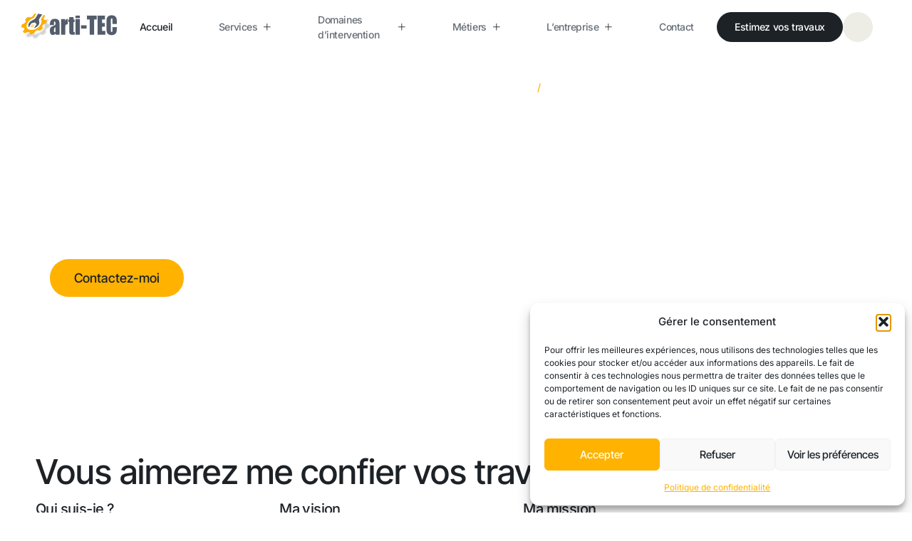

--- FILE ---
content_type: text/html; charset=UTF-8
request_url: https://arti-tec.fr/
body_size: 55724
content:
<!DOCTYPE html>
<html lang="fr-FR">
<head>
	<meta charset="UTF-8" />
	<meta name="viewport" content="width=device-width, initial-scale=1, user-scalable=yes" />
	<link rel="profile" href="http://gmpg.org/xfn/11" />
	<link rel="pingback" href="https://arti-tec.fr/xmlrpc.php" />
	<meta name='robots' content='index, follow, max-image-preview:large, max-snippet:-1, max-video-preview:-1' />

	<!-- This site is optimized with the Yoast SEO plugin v26.8 - https://yoast.com/product/yoast-seo-wordpress/ -->
	<title>arti-TEC, Maîtrise d&#039;ouvrage de vos travaux Nancy, Metz, Thionville</title>
<link crossorigin data-rocket-preload as="font" href="https://arti-tec.fr/wp-content/uploads/elementor/google-fonts/fonts/inter-ucc73fwrk3iltehus_nvmrmxcp50sjia1zl7.woff2" rel="preload">
<link crossorigin data-rocket-preload as="font" href="https://arti-tec.fr/wp-content/uploads/elementor/google-fonts/fonts/intertight-ngswv5hmafg6iuglbnmjxlsh8ag.woff2" rel="preload"><link rel="preload" data-rocket-preload as="image" href="https://arti-tec.fr/wp-content/uploads/2025/01/CourtierEnTravaux1-scaled-1-e1739434827471.jpg" fetchpriority="high">
	<meta name="description" content="arti-TEC vous accompagne dans la gestion de vos travaux de l&#039;estimation à la réalisation jusqu&#039;à la livraison de votre chantier." />
	<link rel="canonical" href="https://arti-tec.fr/" />
	<meta property="og:locale" content="fr_FR" />
	<meta property="og:type" content="website" />
	<meta property="og:title" content="arti-TEC, Maîtrise d&#039;ouvrage de vos travaux Nancy, Metz, Thionville" />
	<meta property="og:description" content="arti-TEC vous accompagne dans la gestion de vos travaux de l&#039;estimation à la réalisation jusqu&#039;à la livraison de votre chantier." />
	<meta property="og:url" content="https://arti-tec.fr/" />
	<meta property="og:site_name" content="arti-TEC" />
	<meta property="article:publisher" content="https://www.facebook.com/seb.artitec/" />
	<meta property="article:modified_time" content="2025-12-08T15:46:40+00:00" />
	<meta property="og:image" content="https://arti-tec.fr/wp-content/uploads/2025/01/Design-sans-titre1-1.jpg" />
	<meta property="og:image:width" content="355" />
	<meta property="og:image:height" content="635" />
	<meta property="og:image:type" content="image/jpeg" />
	<meta name="twitter:card" content="summary_large_image" />
	<script type="application/ld+json" class="yoast-schema-graph">{"@context":"https://schema.org","@graph":[{"@type":"WebPage","@id":"https://arti-tec.fr/","url":"https://arti-tec.fr/","name":"arti-TEC, Maîtrise d'ouvrage de vos travaux Nancy, Metz, Thionville","isPartOf":{"@id":"https://arti-tec.fr/#website"},"about":{"@id":"https://arti-tec.fr/#organization"},"primaryImageOfPage":{"@id":"https://arti-tec.fr/#primaryimage"},"image":{"@id":"https://arti-tec.fr/#primaryimage"},"thumbnailUrl":"https://arti-tec.fr/wp-content/uploads/2025/01/Design-sans-titre1-1.jpg","datePublished":"2025-01-20T15:34:04+00:00","dateModified":"2025-12-08T15:46:40+00:00","description":"arti-TEC vous accompagne dans la gestion de vos travaux de l'estimation à la réalisation jusqu'à la livraison de votre chantier.","breadcrumb":{"@id":"https://arti-tec.fr/#breadcrumb"},"inLanguage":"fr-FR","potentialAction":[{"@type":"ReadAction","target":["https://arti-tec.fr/"]}]},{"@type":"ImageObject","inLanguage":"fr-FR","@id":"https://arti-tec.fr/#primaryimage","url":"https://arti-tec.fr/wp-content/uploads/2025/01/Design-sans-titre1-1.jpg","contentUrl":"https://arti-tec.fr/wp-content/uploads/2025/01/Design-sans-titre1-1.jpg","width":355,"height":635,"caption":"arti-TEC Sébastien Milone"},{"@type":"BreadcrumbList","@id":"https://arti-tec.fr/#breadcrumb","itemListElement":[{"@type":"ListItem","position":1,"name":"Accueil"}]},{"@type":"WebSite","@id":"https://arti-tec.fr/#website","url":"https://arti-tec.fr/","name":"arti-TEC","description":"Courtier en travaux et assistant à maitrise d&#039;ouvrage à Metz (57)","publisher":{"@id":"https://arti-tec.fr/#organization"},"potentialAction":[{"@type":"SearchAction","target":{"@type":"EntryPoint","urlTemplate":"https://arti-tec.fr/?s={search_term_string}"},"query-input":{"@type":"PropertyValueSpecification","valueRequired":true,"valueName":"search_term_string"}}],"inLanguage":"fr-FR"},{"@type":"Organization","@id":"https://arti-tec.fr/#organization","name":"arti-TEC","url":"https://arti-tec.fr/","logo":{"@type":"ImageObject","inLanguage":"fr-FR","@id":"https://arti-tec.fr/#/schema/logo/image/","url":"https://arti-tec.fr/wp-content/uploads/2025/01/logo-couleur-roue-a-gauche-arti-TEC.png","contentUrl":"https://arti-tec.fr/wp-content/uploads/2025/01/logo-couleur-roue-a-gauche-arti-TEC.png","width":1000,"height":276,"caption":"arti-TEC"},"image":{"@id":"https://arti-tec.fr/#/schema/logo/image/"},"sameAs":["https://www.facebook.com/seb.artitec/","https://www.linkedin.com/company/arti-tec/","https://www.youtube.com/@arti-tec4973"]}]}</script>
	<!-- / Yoast SEO plugin. -->


<link rel="alternate" type="application/rss+xml" title="arti-TEC &raquo; Flux" href="https://arti-tec.fr/feed/" />
<link rel="alternate" type="application/rss+xml" title="arti-TEC &raquo; Flux des commentaires" href="https://arti-tec.fr/comments/feed/" />
<link rel="alternate" title="oEmbed (JSON)" type="application/json+oembed" href="https://arti-tec.fr/wp-json/oembed/1.0/embed?url=https%3A%2F%2Farti-tec.fr%2F" />
<link rel="alternate" title="oEmbed (XML)" type="text/xml+oembed" href="https://arti-tec.fr/wp-json/oembed/1.0/embed?url=https%3A%2F%2Farti-tec.fr%2F&#038;format=xml" />
<style id='wp-img-auto-sizes-contain-inline-css'>
img:is([sizes=auto i],[sizes^="auto," i]){contain-intrinsic-size:3000px 1500px}
/*# sourceURL=wp-img-auto-sizes-contain-inline-css */
</style>
<link data-minify="1" rel='stylesheet' id='font-awesome-5-all-css' href='https://arti-tec.fr/wp-content/cache/min/1/wp-content/plugins/elementor/assets/lib/font-awesome/css/all.min.css?ver=1768970515' media='all' />
<link rel='stylesheet' id='font-awesome-4-shim-css' href='https://arti-tec.fr/wp-content/plugins/elementor/assets/lib/font-awesome/css/v4-shims.min.css?ver=3.34.2' media='all' />
<link data-minify="1" rel='stylesheet' id='jkit-elements-main-css' href='https://arti-tec.fr/wp-content/cache/min/1/wp-content/plugins/jeg-elementor-kit/assets/css/elements/main.css?ver=1768970515' media='all' />
<style id='wp-emoji-styles-inline-css'>

	img.wp-smiley, img.emoji {
		display: inline !important;
		border: none !important;
		box-shadow: none !important;
		height: 1em !important;
		width: 1em !important;
		margin: 0 0.07em !important;
		vertical-align: -0.1em !important;
		background: none !important;
		padding: 0 !important;
	}
/*# sourceURL=wp-emoji-styles-inline-css */
</style>
<style id='global-styles-inline-css'>
:root{--wp--preset--aspect-ratio--square: 1;--wp--preset--aspect-ratio--4-3: 4/3;--wp--preset--aspect-ratio--3-4: 3/4;--wp--preset--aspect-ratio--3-2: 3/2;--wp--preset--aspect-ratio--2-3: 2/3;--wp--preset--aspect-ratio--16-9: 16/9;--wp--preset--aspect-ratio--9-16: 9/16;--wp--preset--color--black: #000000;--wp--preset--color--cyan-bluish-gray: #abb8c3;--wp--preset--color--white: #ffffff;--wp--preset--color--pale-pink: #f78da7;--wp--preset--color--vivid-red: #cf2e2e;--wp--preset--color--luminous-vivid-orange: #ff6900;--wp--preset--color--luminous-vivid-amber: #fcb900;--wp--preset--color--light-green-cyan: #7bdcb5;--wp--preset--color--vivid-green-cyan: #00d084;--wp--preset--color--pale-cyan-blue: #8ed1fc;--wp--preset--color--vivid-cyan-blue: #0693e3;--wp--preset--color--vivid-purple: #9b51e0;--wp--preset--gradient--vivid-cyan-blue-to-vivid-purple: linear-gradient(135deg,rgb(6,147,227) 0%,rgb(155,81,224) 100%);--wp--preset--gradient--light-green-cyan-to-vivid-green-cyan: linear-gradient(135deg,rgb(122,220,180) 0%,rgb(0,208,130) 100%);--wp--preset--gradient--luminous-vivid-amber-to-luminous-vivid-orange: linear-gradient(135deg,rgb(252,185,0) 0%,rgb(255,105,0) 100%);--wp--preset--gradient--luminous-vivid-orange-to-vivid-red: linear-gradient(135deg,rgb(255,105,0) 0%,rgb(207,46,46) 100%);--wp--preset--gradient--very-light-gray-to-cyan-bluish-gray: linear-gradient(135deg,rgb(238,238,238) 0%,rgb(169,184,195) 100%);--wp--preset--gradient--cool-to-warm-spectrum: linear-gradient(135deg,rgb(74,234,220) 0%,rgb(151,120,209) 20%,rgb(207,42,186) 40%,rgb(238,44,130) 60%,rgb(251,105,98) 80%,rgb(254,248,76) 100%);--wp--preset--gradient--blush-light-purple: linear-gradient(135deg,rgb(255,206,236) 0%,rgb(152,150,240) 100%);--wp--preset--gradient--blush-bordeaux: linear-gradient(135deg,rgb(254,205,165) 0%,rgb(254,45,45) 50%,rgb(107,0,62) 100%);--wp--preset--gradient--luminous-dusk: linear-gradient(135deg,rgb(255,203,112) 0%,rgb(199,81,192) 50%,rgb(65,88,208) 100%);--wp--preset--gradient--pale-ocean: linear-gradient(135deg,rgb(255,245,203) 0%,rgb(182,227,212) 50%,rgb(51,167,181) 100%);--wp--preset--gradient--electric-grass: linear-gradient(135deg,rgb(202,248,128) 0%,rgb(113,206,126) 100%);--wp--preset--gradient--midnight: linear-gradient(135deg,rgb(2,3,129) 0%,rgb(40,116,252) 100%);--wp--preset--font-size--small: 13px;--wp--preset--font-size--medium: 20px;--wp--preset--font-size--large: 36px;--wp--preset--font-size--x-large: 42px;--wp--preset--spacing--20: 0.44rem;--wp--preset--spacing--30: 0.67rem;--wp--preset--spacing--40: 1rem;--wp--preset--spacing--50: 1.5rem;--wp--preset--spacing--60: 2.25rem;--wp--preset--spacing--70: 3.38rem;--wp--preset--spacing--80: 5.06rem;--wp--preset--shadow--natural: 6px 6px 9px rgba(0, 0, 0, 0.2);--wp--preset--shadow--deep: 12px 12px 50px rgba(0, 0, 0, 0.4);--wp--preset--shadow--sharp: 6px 6px 0px rgba(0, 0, 0, 0.2);--wp--preset--shadow--outlined: 6px 6px 0px -3px rgb(255, 255, 255), 6px 6px rgb(0, 0, 0);--wp--preset--shadow--crisp: 6px 6px 0px rgb(0, 0, 0);}:root { --wp--style--global--content-size: 800px;--wp--style--global--wide-size: 1200px; }:where(body) { margin: 0; }.wp-site-blocks > .alignleft { float: left; margin-right: 2em; }.wp-site-blocks > .alignright { float: right; margin-left: 2em; }.wp-site-blocks > .aligncenter { justify-content: center; margin-left: auto; margin-right: auto; }:where(.wp-site-blocks) > * { margin-block-start: 24px; margin-block-end: 0; }:where(.wp-site-blocks) > :first-child { margin-block-start: 0; }:where(.wp-site-blocks) > :last-child { margin-block-end: 0; }:root { --wp--style--block-gap: 24px; }:root :where(.is-layout-flow) > :first-child{margin-block-start: 0;}:root :where(.is-layout-flow) > :last-child{margin-block-end: 0;}:root :where(.is-layout-flow) > *{margin-block-start: 24px;margin-block-end: 0;}:root :where(.is-layout-constrained) > :first-child{margin-block-start: 0;}:root :where(.is-layout-constrained) > :last-child{margin-block-end: 0;}:root :where(.is-layout-constrained) > *{margin-block-start: 24px;margin-block-end: 0;}:root :where(.is-layout-flex){gap: 24px;}:root :where(.is-layout-grid){gap: 24px;}.is-layout-flow > .alignleft{float: left;margin-inline-start: 0;margin-inline-end: 2em;}.is-layout-flow > .alignright{float: right;margin-inline-start: 2em;margin-inline-end: 0;}.is-layout-flow > .aligncenter{margin-left: auto !important;margin-right: auto !important;}.is-layout-constrained > .alignleft{float: left;margin-inline-start: 0;margin-inline-end: 2em;}.is-layout-constrained > .alignright{float: right;margin-inline-start: 2em;margin-inline-end: 0;}.is-layout-constrained > .aligncenter{margin-left: auto !important;margin-right: auto !important;}.is-layout-constrained > :where(:not(.alignleft):not(.alignright):not(.alignfull)){max-width: var(--wp--style--global--content-size);margin-left: auto !important;margin-right: auto !important;}.is-layout-constrained > .alignwide{max-width: var(--wp--style--global--wide-size);}body .is-layout-flex{display: flex;}.is-layout-flex{flex-wrap: wrap;align-items: center;}.is-layout-flex > :is(*, div){margin: 0;}body .is-layout-grid{display: grid;}.is-layout-grid > :is(*, div){margin: 0;}body{padding-top: 0px;padding-right: 0px;padding-bottom: 0px;padding-left: 0px;}a:where(:not(.wp-element-button)){text-decoration: underline;}:root :where(.wp-element-button, .wp-block-button__link){background-color: #32373c;border-width: 0;color: #fff;font-family: inherit;font-size: inherit;font-style: inherit;font-weight: inherit;letter-spacing: inherit;line-height: inherit;padding-top: calc(0.667em + 2px);padding-right: calc(1.333em + 2px);padding-bottom: calc(0.667em + 2px);padding-left: calc(1.333em + 2px);text-decoration: none;text-transform: inherit;}.has-black-color{color: var(--wp--preset--color--black) !important;}.has-cyan-bluish-gray-color{color: var(--wp--preset--color--cyan-bluish-gray) !important;}.has-white-color{color: var(--wp--preset--color--white) !important;}.has-pale-pink-color{color: var(--wp--preset--color--pale-pink) !important;}.has-vivid-red-color{color: var(--wp--preset--color--vivid-red) !important;}.has-luminous-vivid-orange-color{color: var(--wp--preset--color--luminous-vivid-orange) !important;}.has-luminous-vivid-amber-color{color: var(--wp--preset--color--luminous-vivid-amber) !important;}.has-light-green-cyan-color{color: var(--wp--preset--color--light-green-cyan) !important;}.has-vivid-green-cyan-color{color: var(--wp--preset--color--vivid-green-cyan) !important;}.has-pale-cyan-blue-color{color: var(--wp--preset--color--pale-cyan-blue) !important;}.has-vivid-cyan-blue-color{color: var(--wp--preset--color--vivid-cyan-blue) !important;}.has-vivid-purple-color{color: var(--wp--preset--color--vivid-purple) !important;}.has-black-background-color{background-color: var(--wp--preset--color--black) !important;}.has-cyan-bluish-gray-background-color{background-color: var(--wp--preset--color--cyan-bluish-gray) !important;}.has-white-background-color{background-color: var(--wp--preset--color--white) !important;}.has-pale-pink-background-color{background-color: var(--wp--preset--color--pale-pink) !important;}.has-vivid-red-background-color{background-color: var(--wp--preset--color--vivid-red) !important;}.has-luminous-vivid-orange-background-color{background-color: var(--wp--preset--color--luminous-vivid-orange) !important;}.has-luminous-vivid-amber-background-color{background-color: var(--wp--preset--color--luminous-vivid-amber) !important;}.has-light-green-cyan-background-color{background-color: var(--wp--preset--color--light-green-cyan) !important;}.has-vivid-green-cyan-background-color{background-color: var(--wp--preset--color--vivid-green-cyan) !important;}.has-pale-cyan-blue-background-color{background-color: var(--wp--preset--color--pale-cyan-blue) !important;}.has-vivid-cyan-blue-background-color{background-color: var(--wp--preset--color--vivid-cyan-blue) !important;}.has-vivid-purple-background-color{background-color: var(--wp--preset--color--vivid-purple) !important;}.has-black-border-color{border-color: var(--wp--preset--color--black) !important;}.has-cyan-bluish-gray-border-color{border-color: var(--wp--preset--color--cyan-bluish-gray) !important;}.has-white-border-color{border-color: var(--wp--preset--color--white) !important;}.has-pale-pink-border-color{border-color: var(--wp--preset--color--pale-pink) !important;}.has-vivid-red-border-color{border-color: var(--wp--preset--color--vivid-red) !important;}.has-luminous-vivid-orange-border-color{border-color: var(--wp--preset--color--luminous-vivid-orange) !important;}.has-luminous-vivid-amber-border-color{border-color: var(--wp--preset--color--luminous-vivid-amber) !important;}.has-light-green-cyan-border-color{border-color: var(--wp--preset--color--light-green-cyan) !important;}.has-vivid-green-cyan-border-color{border-color: var(--wp--preset--color--vivid-green-cyan) !important;}.has-pale-cyan-blue-border-color{border-color: var(--wp--preset--color--pale-cyan-blue) !important;}.has-vivid-cyan-blue-border-color{border-color: var(--wp--preset--color--vivid-cyan-blue) !important;}.has-vivid-purple-border-color{border-color: var(--wp--preset--color--vivid-purple) !important;}.has-vivid-cyan-blue-to-vivid-purple-gradient-background{background: var(--wp--preset--gradient--vivid-cyan-blue-to-vivid-purple) !important;}.has-light-green-cyan-to-vivid-green-cyan-gradient-background{background: var(--wp--preset--gradient--light-green-cyan-to-vivid-green-cyan) !important;}.has-luminous-vivid-amber-to-luminous-vivid-orange-gradient-background{background: var(--wp--preset--gradient--luminous-vivid-amber-to-luminous-vivid-orange) !important;}.has-luminous-vivid-orange-to-vivid-red-gradient-background{background: var(--wp--preset--gradient--luminous-vivid-orange-to-vivid-red) !important;}.has-very-light-gray-to-cyan-bluish-gray-gradient-background{background: var(--wp--preset--gradient--very-light-gray-to-cyan-bluish-gray) !important;}.has-cool-to-warm-spectrum-gradient-background{background: var(--wp--preset--gradient--cool-to-warm-spectrum) !important;}.has-blush-light-purple-gradient-background{background: var(--wp--preset--gradient--blush-light-purple) !important;}.has-blush-bordeaux-gradient-background{background: var(--wp--preset--gradient--blush-bordeaux) !important;}.has-luminous-dusk-gradient-background{background: var(--wp--preset--gradient--luminous-dusk) !important;}.has-pale-ocean-gradient-background{background: var(--wp--preset--gradient--pale-ocean) !important;}.has-electric-grass-gradient-background{background: var(--wp--preset--gradient--electric-grass) !important;}.has-midnight-gradient-background{background: var(--wp--preset--gradient--midnight) !important;}.has-small-font-size{font-size: var(--wp--preset--font-size--small) !important;}.has-medium-font-size{font-size: var(--wp--preset--font-size--medium) !important;}.has-large-font-size{font-size: var(--wp--preset--font-size--large) !important;}.has-x-large-font-size{font-size: var(--wp--preset--font-size--x-large) !important;}
:root :where(.wp-block-pullquote){font-size: 1.5em;line-height: 1.6;}
/*# sourceURL=global-styles-inline-css */
</style>
<link rel='stylesheet' id='cmplz-general-css' href='https://arti-tec.fr/wp-content/plugins/complianz-gdpr/assets/css/cookieblocker.min.css?ver=1765989126' media='all' />
<link data-minify="1" rel='stylesheet' id='elementor-icons-css' href='https://arti-tec.fr/wp-content/cache/min/1/wp-content/plugins/elementor/assets/lib/eicons/css/elementor-icons.min.css?ver=1768970515' media='all' />
<link rel='stylesheet' id='elementor-frontend-css' href='https://arti-tec.fr/wp-content/plugins/elementor/assets/css/frontend.min.css?ver=3.34.2' media='all' />
<link rel='stylesheet' id='elementor-post-8-css' href='https://arti-tec.fr/wp-content/uploads/elementor/css/post-8.css?ver=1768970512' media='all' />
<link rel='stylesheet' id='widget-spacer-css' href='https://arti-tec.fr/wp-content/plugins/elementor/assets/css/widget-spacer.min.css?ver=3.34.2' media='all' />
<link data-minify="1" rel='stylesheet' id='swiper-css' href='https://arti-tec.fr/wp-content/cache/min/1/wp-content/plugins/elementor/assets/lib/swiper/v8/css/swiper.min.css?ver=1768970516' media='all' />
<link rel='stylesheet' id='e-swiper-css' href='https://arti-tec.fr/wp-content/plugins/elementor/assets/css/conditionals/e-swiper.min.css?ver=3.34.2' media='all' />
<link rel='stylesheet' id='widget-heading-css' href='https://arti-tec.fr/wp-content/plugins/elementor/assets/css/widget-heading.min.css?ver=3.34.2' media='all' />
<link data-minify="1" rel='stylesheet' id='tiny-slider-css' href='https://arti-tec.fr/wp-content/cache/min/1/wp-content/plugins/jeg-elementor-kit/assets/js/tiny-slider/tiny-slider.css?ver=1768970516' media='all' />
<link rel='stylesheet' id='sweetalert2-css' href='https://arti-tec.fr/wp-content/plugins/jeg-elementor-kit/assets/js/sweetalert2/sweetalert2.min.css?ver=11.6.16' media='all' />
<link rel='stylesheet' id='widget-image-css' href='https://arti-tec.fr/wp-content/plugins/elementor/assets/css/widget-image.min.css?ver=3.34.2' media='all' />
<link rel='stylesheet' id='widget-divider-css' href='https://arti-tec.fr/wp-content/plugins/elementor/assets/css/widget-divider.min.css?ver=3.34.2' media='all' />
<link rel='stylesheet' id='widget-loop-common-css' href='https://arti-tec.fr/wp-content/plugins/elementor-pro/assets/css/widget-loop-common.min.css?ver=3.33.2' media='all' />
<link rel='stylesheet' id='widget-loop-grid-css' href='https://arti-tec.fr/wp-content/plugins/elementor-pro/assets/css/widget-loop-grid.min.css?ver=3.33.2' media='all' />
<link rel='stylesheet' id='widget-video-css' href='https://arti-tec.fr/wp-content/plugins/elementor/assets/css/widget-video.min.css?ver=3.34.2' media='all' />
<link rel='stylesheet' id='widget-icon-list-css' href='https://arti-tec.fr/wp-content/plugins/elementor/assets/css/widget-icon-list.min.css?ver=3.34.2' media='all' />
<link rel='stylesheet' id='elementor-post-12-css' href='https://arti-tec.fr/wp-content/cache/background-css/1/arti-tec.fr/wp-content/uploads/elementor/css/post-12.css?ver=1768970513&wpr_t=1768974878' media='all' />
<link data-minify="1" rel='stylesheet' id='metform-ui-css' href='https://arti-tec.fr/wp-content/cache/min/1/wp-content/plugins/metform/public/assets/css/metform-ui.css?ver=1768970516' media='all' />
<link data-minify="1" rel='stylesheet' id='metform-style-css' href='https://arti-tec.fr/wp-content/cache/min/1/wp-content/plugins/metform/public/assets/css/style.css?ver=1768970516' media='all' />
<link data-minify="1" rel='stylesheet' id='cute-alert-css' href='https://arti-tec.fr/wp-content/cache/min/1/wp-content/plugins/metform/public/assets/lib/cute-alert/style.css?ver=1768970515' media='all' />
<link data-minify="1" rel='stylesheet' id='text-editor-style-css' href='https://arti-tec.fr/wp-content/cache/min/1/wp-content/plugins/metform/public/assets/css/text-editor.css?ver=1768970515' media='all' />
<link data-minify="1" rel='stylesheet' id='hello-elementor-css' href='https://arti-tec.fr/wp-content/cache/min/1/wp-content/themes/hello-elementor/assets/css/reset.css?ver=1768970515' media='all' />
<link data-minify="1" rel='stylesheet' id='hello-elementor-theme-style-css' href='https://arti-tec.fr/wp-content/cache/min/1/wp-content/themes/hello-elementor/assets/css/theme.css?ver=1768970515' media='all' />
<link data-minify="1" rel='stylesheet' id='hello-elementor-header-footer-css' href='https://arti-tec.fr/wp-content/cache/min/1/wp-content/themes/hello-elementor/assets/css/header-footer.css?ver=1768970515' media='all' />
<link rel='stylesheet' id='hello-elementor-child-style-css' href='https://arti-tec.fr/wp-content/themes/hello-theme-child-master/style.css?ver=1.0.0' media='all' />
<style id='rocket-lazyload-inline-css'>
.rll-youtube-player{position:relative;padding-bottom:56.23%;height:0;overflow:hidden;max-width:100%;}.rll-youtube-player:focus-within{outline: 2px solid currentColor;outline-offset: 5px;}.rll-youtube-player iframe{position:absolute;top:0;left:0;width:100%;height:100%;z-index:100;background:0 0}.rll-youtube-player img{bottom:0;display:block;left:0;margin:auto;max-width:100%;width:100%;position:absolute;right:0;top:0;border:none;height:auto;-webkit-transition:.4s all;-moz-transition:.4s all;transition:.4s all}.rll-youtube-player img:hover{-webkit-filter:brightness(75%)}.rll-youtube-player .play{height:100%;width:100%;left:0;top:0;position:absolute;background:var(--wpr-bg-eebe6ccf-0785-49d3-a1ba-230ed82bb0e9) no-repeat center;background-color: transparent !important;cursor:pointer;border:none;}.wp-embed-responsive .wp-has-aspect-ratio .rll-youtube-player{position:absolute;padding-bottom:0;width:100%;height:100%;top:0;bottom:0;left:0;right:0}
/*# sourceURL=rocket-lazyload-inline-css */
</style>
<link data-minify="1" rel='stylesheet' id='elementor-gf-local-inter-css' href='https://arti-tec.fr/wp-content/cache/min/1/wp-content/uploads/elementor/google-fonts/css/inter.css?ver=1768970515' media='all' />
<link data-minify="1" rel='stylesheet' id='elementor-gf-local-intertight-css' href='https://arti-tec.fr/wp-content/cache/min/1/wp-content/uploads/elementor/google-fonts/css/intertight.css?ver=1768970515' media='all' />
<link data-minify="1" rel='stylesheet' id='elementor-icons-jkiticon-css' href='https://arti-tec.fr/wp-content/cache/min/1/wp-content/plugins/jeg-elementor-kit/assets/fonts/jkiticon/jkiticon.css?ver=1768970515' media='all' />
<link rel='stylesheet' id='elementor-icons-shared-0-css' href='https://arti-tec.fr/wp-content/plugins/elementor/assets/lib/font-awesome/css/fontawesome.min.css?ver=5.15.3' media='all' />
<link data-minify="1" rel='stylesheet' id='elementor-icons-fa-solid-css' href='https://arti-tec.fr/wp-content/cache/min/1/wp-content/plugins/elementor/assets/lib/font-awesome/css/solid.min.css?ver=1768970516' media='all' />
<script src="https://arti-tec.fr/wp-content/plugins/elementor/assets/lib/font-awesome/js/v4-shims.min.js?ver=3.34.2" id="font-awesome-4-shim-js"></script>
<script src="https://arti-tec.fr/wp-content/plugins/google-analytics-for-wordpress/assets/js/frontend-gtag.min.js?ver=9.11.1" id="monsterinsights-frontend-script-js" async data-wp-strategy="async"></script>
<script data-cfasync="false" data-wpfc-render="false" id='monsterinsights-frontend-script-js-extra'>var monsterinsights_frontend = {"js_events_tracking":"true","download_extensions":"doc,pdf,ppt,zip,xls,docx,pptx,xlsx","inbound_paths":"[{\"path\":\"\\\/go\\\/\",\"label\":\"affiliate\"},{\"path\":\"\\\/recommend\\\/\",\"label\":\"affiliate\"}]","home_url":"https:\/\/arti-tec.fr","hash_tracking":"false","v4_id":"G-XNYLWZVVMD"};</script>
<script src="https://arti-tec.fr/wp-includes/js/jquery/jquery.min.js?ver=3.7.1" id="jquery-core-js"></script>
<script src="https://arti-tec.fr/wp-includes/js/jquery/jquery-migrate.min.js?ver=3.4.1" id="jquery-migrate-js"></script>
<link rel="https://api.w.org/" href="https://arti-tec.fr/wp-json/" /><link rel="alternate" title="JSON" type="application/json" href="https://arti-tec.fr/wp-json/wp/v2/pages/12" /><link rel="EditURI" type="application/rsd+xml" title="RSD" href="https://arti-tec.fr/xmlrpc.php?rsd" />
<meta name="generator" content="WordPress 6.9" />
<link rel='shortlink' href='https://arti-tec.fr/' />
			<style>.cmplz-hidden {
					display: none !important;
				}</style><meta name="generator" content="Elementor 3.34.2; features: additional_custom_breakpoints; settings: css_print_method-external, google_font-enabled, font_display-swap">
<!-- Google Tag Manager -->
<script type="text/plain" data-service="google-analytics" data-category="statistics">(function(w,d,s,l,i){w[l]=w[l]||[];w[l].push({'gtm.start':
new Date().getTime(),event:'gtm.js'});var f=d.getElementsByTagName(s)[0],
j=d.createElement(s),dl=l!='dataLayer'?'&l='+l:'';j.async=true;j.src=
'https://www.googletagmanager.com/gtm.js?id='+i+dl;f.parentNode.insertBefore(j,f);
})(window,document,'script','dataLayer','GTM-5W65CW4M');</script>
<!-- End Google Tag Manager -->
			<style>
				.e-con.e-parent:nth-of-type(n+4):not(.e-lazyloaded):not(.e-no-lazyload),
				.e-con.e-parent:nth-of-type(n+4):not(.e-lazyloaded):not(.e-no-lazyload) * {
					background-image: none !important;
				}
				@media screen and (max-height: 1024px) {
					.e-con.e-parent:nth-of-type(n+3):not(.e-lazyloaded):not(.e-no-lazyload),
					.e-con.e-parent:nth-of-type(n+3):not(.e-lazyloaded):not(.e-no-lazyload) * {
						background-image: none !important;
					}
				}
				@media screen and (max-height: 640px) {
					.e-con.e-parent:nth-of-type(n+2):not(.e-lazyloaded):not(.e-no-lazyload),
					.e-con.e-parent:nth-of-type(n+2):not(.e-lazyloaded):not(.e-no-lazyload) * {
						background-image: none !important;
					}
				}
			</style>
			<link rel="icon" href="https://arti-tec.fr/wp-content/uploads/2025/01/cropped-logo-couleur-roue-a-gauche-arti-TEC-1-32x32.png" sizes="32x32" />
<link rel="icon" href="https://arti-tec.fr/wp-content/uploads/2025/01/cropped-logo-couleur-roue-a-gauche-arti-TEC-1-192x192.png" sizes="192x192" />
<link rel="apple-touch-icon" href="https://arti-tec.fr/wp-content/uploads/2025/01/cropped-logo-couleur-roue-a-gauche-arti-TEC-1-180x180.png" />
<meta name="msapplication-TileImage" content="https://arti-tec.fr/wp-content/uploads/2025/01/cropped-logo-couleur-roue-a-gauche-arti-TEC-1-270x270.png" />
		<style id="wp-custom-css">
			.comments-area a, .page-content a {
    text-decoration: none;
}
header {
	position: sticky;
    top: 0;
    z-index: 9;
    background: white;
}
.footerblack a {
	color: var( --e-global-color-0693374 );
}
.swal2-popup.swal2-modal.jkit-swal-popup.type-self_hosted {
    width: 1000px !important;
    max-width: 80vw !important;
}
.elementor-widget-jkit_post_content a {
    color: var(--e-global-color-accent);
    text-decoration: none;
}



/* DEVIS EN LIGNE*/
.gform_required_legend, label.gfield_label,
label.gform-field-label--type-sub,
legend.gfield_label,
.gfield--type-radio label {
    color: white !important;
}
.gfield--type-image_choice .gchoice {
    max-width: 24% !important;
    width: 24% !important;
}
span.gf_step_label {
    font-size: 12px !important;
    font-weight: 500 !important;
}
.gfield--type-choice label {
    font-size: 16px !important;
}
.gchoice {
	padding: 15px;
	border:1px solid;
	border-radius: 45px;
}
.gform-theme--api, .gform-theme--framework {
    --gf-ctrl-choice-check-color: var(--e-global-color-accent) !important; 
}
input:focus,
textarea:focus {
    outline-color: var(--e-global-color-accent)  !important;
: ;
}
textarea {
	    border-color: var(--e-global-color-8ac3c09) !important;
    border-radius: 20px !important;
}
input {
	border-radius: 35px !important;
}
div.gf_page_steps {
    background: var(--e-global-color-78f4c98);
    padding: 10px 50px;
    border-radius: 10px;
}
.gf_step_active .gf_step_number {
	background-color:var(--gf-ctrl-choice-check-color);
}
.gfield--input-type-checkbox:not(.gfield--type-image_choice) .gfield_checkbox {
    display: flex !important;
	flex-direction: column !important;
	text-align:center !important;
}
.gfield--type-image_choice gfield_radio,
.gfield--type-image_choice gfield_checkbox {
    display: flex !important;
	flex-direction: row !important;
	text-align:center !important;
}
.gform-theme--framework .gfield--type-image_choice.gfield--image-choice-appearance-card .gchoice:where(:has(input:checked))::after {
    background-color: var(--gf-ctrl-choice-check-color);
}
.gform-theme--framework .gfield--type-image_choice.gfield--image-choice-appearance-card .gchoice:focus-within, .gform-theme--framework .gfield--type-image_choice.gfield--image-choice-appearance-no-card .gchoice:focus-within .gfield-choice-image-wrapper {
    outline-color: var(--gf-ctrl-choice-check-color) !important;
}
.gfield-image-choice-wrapper-inner input {
	display:none !important;
}
.gfield-image-choice-wrapper-outer {
padding : 0 !important;
}
.gfield-image-choice-wrapper-inner label {
	margin:0 !important;
}
.gfield--type-choice label {
	font-size:18px !important;
}
.gchoice img {
	height: 90px !important;
	margin-bottom:10px !important;
    width: 100%;
    object-fit: contain;
}
input[type=radio]:checked:before, input[type=checkbox]:checked:before {
    width: 8px;
}
.gform-theme--framework input[type=radio]:where(:not(.gform-theme__disable):not(.gform-theme__disable *):not(.gform-theme__disable-framework):not(.gform-theme__disable-framework *))::before {
    background-color: #000; 
}
legend.gfield_label {
	font-size:20px !important;
}
.important {
	color:red;
	font-size:18px;
}
.gform_button,
.gform_next_button {
    border-radius: 35px !important;
		padding : 10px 20px !important;
		font-size:15px !important;
    background: #000 !important;
}

.gform_previous_button {
    border-radius: 3px;
    background: #fff !important;
    color: #000 !important;
    border: 1px solid #000 !important;
}
.gform-theme--framework .gf_step_completed .gf_step_number::after {
	background-color:#000;
	border: #000;
}
.devis input {
    font-size: 30px !important;
    border: none !important;
    box-shadow: none !important;
}
input[type=checkbox]:checked:before {
    content: "\e900" !important;
	margin-left: -5px;
}


@media (max-width: 767px) {
	.elementor-widget-metform {
    width: 100% !important;
}
}		</style>
		<noscript><style id="rocket-lazyload-nojs-css">.rll-youtube-player, [data-lazy-src]{display:none !important;}</style></noscript><style id="rocket-lazyrender-inline-css">[data-wpr-lazyrender] {content-visibility: auto;}</style><style id="wpr-lazyload-bg-container"></style><style id="wpr-lazyload-bg-exclusion"></style>
<noscript>
<style id="wpr-lazyload-bg-nostyle">.elementor-12 .elementor-element.elementor-element-6d210196:not(.elementor-motion-effects-element-type-background), .elementor-12 .elementor-element.elementor-element-6d210196 > .elementor-motion-effects-container > .elementor-motion-effects-layer{--wpr-bg-74c5c81e-6853-4908-9532-61c19a2601bb: url('https://arti-tec.fr/wp-content/uploads/2025/01/CourtierEnTravaux1-scaled-1-e1739434827471-1024x418.jpg');}.elementor-12 .elementor-element.elementor-element-5a7b5cd0:not(.elementor-motion-effects-element-type-background), .elementor-12 .elementor-element.elementor-element-5a7b5cd0 > .elementor-motion-effects-container > .elementor-motion-effects-layer{--wpr-bg-c7cd2173-39bd-4bc6-aa74-c02f9777cbec: url('https://arti-tec.fr/wp-content/uploads/2025/05/artiTECOptimisationBudget-scaled.png');}.elementor-12 .elementor-element.elementor-element-7ce7404:not(.elementor-motion-effects-element-type-background), .elementor-12 .elementor-element.elementor-element-7ce7404 > .elementor-motion-effects-container > .elementor-motion-effects-layer{--wpr-bg-747b99e9-8fa6-4db8-9492-ebb5120612c5: url('https://arti-tec.fr/wp-content/uploads/2025/05/PortraitSebBureau.jpg');}.elementor-12 .elementor-element.elementor-element-a9851a9:not(.elementor-motion-effects-element-type-background), .elementor-12 .elementor-element.elementor-element-a9851a9 > .elementor-motion-effects-container > .elementor-motion-effects-layer{--wpr-bg-4001a5cf-92a6-475d-9395-39142fb1f950: url('https://arti-tec.fr/wp-content/uploads/2025/01/workspace-at-the-construction-site-2023-11-27-04-52-25-utc-scaled.jpg');}.elementor-12 .elementor-element.elementor-element-da4a821:not(.elementor-motion-effects-element-type-background), .elementor-12 .elementor-element.elementor-element-da4a821 > .elementor-motion-effects-container > .elementor-motion-effects-layer{--wpr-bg-063d615b-be9d-4f62-abbc-59728a3e60c0: url('https://arti-tec.fr/wp-content/uploads/2025/01/interior-designer-checking-house-blueprint-2023-11-27-05-01-40-utc-scaled.jpg');}.elementor-12 .elementor-element.elementor-element-463c6fc9:not(.elementor-motion-effects-element-type-background), .elementor-12 .elementor-element.elementor-element-463c6fc9 > .elementor-motion-effects-container > .elementor-motion-effects-layer{--wpr-bg-7749ac68-c18e-4b2c-a23a-d7150ddac7d2: url('https://arti-tec.fr/wp-content/uploads/2025/01/modern-house-exterior-1.jpg');}.rll-youtube-player .play{--wpr-bg-eebe6ccf-0785-49d3-a1ba-230ed82bb0e9: url('https://arti-tec.fr/wp-content/plugins/wp-rocket/assets/img/youtube.png');}.e-loop-item-1302 .elementor-element.elementor-element-2e08771:not(.elementor-motion-effects-element-type-background), .e-loop-item-1302 .elementor-element.elementor-element-2e08771 > .elementor-motion-effects-container > .elementor-motion-effects-layer{--wpr-bg-08ecafa3-54b3-427c-bd40-df472c7ffba3: url('https://arti-tec.fr/wp-content/uploads/2025/04/CuisineApres.jpg');}</style>
</noscript>
<script type="application/javascript">const rocket_pairs = [{"selector":".elementor-12 .elementor-element.elementor-element-6d210196:not(.elementor-motion-effects-element-type-background), .elementor-12 .elementor-element.elementor-element-6d210196 > .elementor-motion-effects-container > .elementor-motion-effects-layer","style":".elementor-12 .elementor-element.elementor-element-6d210196:not(.elementor-motion-effects-element-type-background), .elementor-12 .elementor-element.elementor-element-6d210196 > .elementor-motion-effects-container > .elementor-motion-effects-layer{--wpr-bg-74c5c81e-6853-4908-9532-61c19a2601bb: url('https:\/\/arti-tec.fr\/wp-content\/uploads\/2025\/01\/CourtierEnTravaux1-scaled-1-e1739434827471-1024x418.jpg');}","hash":"74c5c81e-6853-4908-9532-61c19a2601bb","url":"https:\/\/arti-tec.fr\/wp-content\/uploads\/2025\/01\/CourtierEnTravaux1-scaled-1-e1739434827471-1024x418.jpg"},{"selector":".elementor-12 .elementor-element.elementor-element-5a7b5cd0:not(.elementor-motion-effects-element-type-background), .elementor-12 .elementor-element.elementor-element-5a7b5cd0 > .elementor-motion-effects-container > .elementor-motion-effects-layer","style":".elementor-12 .elementor-element.elementor-element-5a7b5cd0:not(.elementor-motion-effects-element-type-background), .elementor-12 .elementor-element.elementor-element-5a7b5cd0 > .elementor-motion-effects-container > .elementor-motion-effects-layer{--wpr-bg-c7cd2173-39bd-4bc6-aa74-c02f9777cbec: url('https:\/\/arti-tec.fr\/wp-content\/uploads\/2025\/05\/artiTECOptimisationBudget-scaled.png');}","hash":"c7cd2173-39bd-4bc6-aa74-c02f9777cbec","url":"https:\/\/arti-tec.fr\/wp-content\/uploads\/2025\/05\/artiTECOptimisationBudget-scaled.png"},{"selector":".elementor-12 .elementor-element.elementor-element-7ce7404:not(.elementor-motion-effects-element-type-background), .elementor-12 .elementor-element.elementor-element-7ce7404 > .elementor-motion-effects-container > .elementor-motion-effects-layer","style":".elementor-12 .elementor-element.elementor-element-7ce7404:not(.elementor-motion-effects-element-type-background), .elementor-12 .elementor-element.elementor-element-7ce7404 > .elementor-motion-effects-container > .elementor-motion-effects-layer{--wpr-bg-747b99e9-8fa6-4db8-9492-ebb5120612c5: url('https:\/\/arti-tec.fr\/wp-content\/uploads\/2025\/05\/PortraitSebBureau.jpg');}","hash":"747b99e9-8fa6-4db8-9492-ebb5120612c5","url":"https:\/\/arti-tec.fr\/wp-content\/uploads\/2025\/05\/PortraitSebBureau.jpg"},{"selector":".elementor-12 .elementor-element.elementor-element-a9851a9:not(.elementor-motion-effects-element-type-background), .elementor-12 .elementor-element.elementor-element-a9851a9 > .elementor-motion-effects-container > .elementor-motion-effects-layer","style":".elementor-12 .elementor-element.elementor-element-a9851a9:not(.elementor-motion-effects-element-type-background), .elementor-12 .elementor-element.elementor-element-a9851a9 > .elementor-motion-effects-container > .elementor-motion-effects-layer{--wpr-bg-4001a5cf-92a6-475d-9395-39142fb1f950: url('https:\/\/arti-tec.fr\/wp-content\/uploads\/2025\/01\/workspace-at-the-construction-site-2023-11-27-04-52-25-utc-scaled.jpg');}","hash":"4001a5cf-92a6-475d-9395-39142fb1f950","url":"https:\/\/arti-tec.fr\/wp-content\/uploads\/2025\/01\/workspace-at-the-construction-site-2023-11-27-04-52-25-utc-scaled.jpg"},{"selector":".elementor-12 .elementor-element.elementor-element-da4a821:not(.elementor-motion-effects-element-type-background), .elementor-12 .elementor-element.elementor-element-da4a821 > .elementor-motion-effects-container > .elementor-motion-effects-layer","style":".elementor-12 .elementor-element.elementor-element-da4a821:not(.elementor-motion-effects-element-type-background), .elementor-12 .elementor-element.elementor-element-da4a821 > .elementor-motion-effects-container > .elementor-motion-effects-layer{--wpr-bg-063d615b-be9d-4f62-abbc-59728a3e60c0: url('https:\/\/arti-tec.fr\/wp-content\/uploads\/2025\/01\/interior-designer-checking-house-blueprint-2023-11-27-05-01-40-utc-scaled.jpg');}","hash":"063d615b-be9d-4f62-abbc-59728a3e60c0","url":"https:\/\/arti-tec.fr\/wp-content\/uploads\/2025\/01\/interior-designer-checking-house-blueprint-2023-11-27-05-01-40-utc-scaled.jpg"},{"selector":".elementor-12 .elementor-element.elementor-element-463c6fc9:not(.elementor-motion-effects-element-type-background), .elementor-12 .elementor-element.elementor-element-463c6fc9 > .elementor-motion-effects-container > .elementor-motion-effects-layer","style":".elementor-12 .elementor-element.elementor-element-463c6fc9:not(.elementor-motion-effects-element-type-background), .elementor-12 .elementor-element.elementor-element-463c6fc9 > .elementor-motion-effects-container > .elementor-motion-effects-layer{--wpr-bg-7749ac68-c18e-4b2c-a23a-d7150ddac7d2: url('https:\/\/arti-tec.fr\/wp-content\/uploads\/2025\/01\/modern-house-exterior-1.jpg');}","hash":"7749ac68-c18e-4b2c-a23a-d7150ddac7d2","url":"https:\/\/arti-tec.fr\/wp-content\/uploads\/2025\/01\/modern-house-exterior-1.jpg"},{"selector":".rll-youtube-player .play","style":".rll-youtube-player .play{--wpr-bg-eebe6ccf-0785-49d3-a1ba-230ed82bb0e9: url('https:\/\/arti-tec.fr\/wp-content\/plugins\/wp-rocket\/assets\/img\/youtube.png');}","hash":"eebe6ccf-0785-49d3-a1ba-230ed82bb0e9","url":"https:\/\/arti-tec.fr\/wp-content\/plugins\/wp-rocket\/assets\/img\/youtube.png"},{"selector":".e-loop-item-1302 .elementor-element.elementor-element-2e08771:not(.elementor-motion-effects-element-type-background), .e-loop-item-1302 .elementor-element.elementor-element-2e08771 > .elementor-motion-effects-container > .elementor-motion-effects-layer","style":".e-loop-item-1302 .elementor-element.elementor-element-2e08771:not(.elementor-motion-effects-element-type-background), .e-loop-item-1302 .elementor-element.elementor-element-2e08771 > .elementor-motion-effects-container > .elementor-motion-effects-layer{--wpr-bg-08ecafa3-54b3-427c-bd40-df472c7ffba3: url('https:\/\/arti-tec.fr\/wp-content\/uploads\/2025\/04\/CuisineApres.jpg');}","hash":"08ecafa3-54b3-427c-bd40-df472c7ffba3","url":"https:\/\/arti-tec.fr\/wp-content\/uploads\/2025\/04\/CuisineApres.jpg"}]; const rocket_excluded_pairs = [];</script><meta name="generator" content="WP Rocket 3.20.2" data-wpr-features="wpr_lazyload_css_bg_img wpr_minify_js wpr_lazyload_images wpr_lazyload_iframes wpr_auto_preload_fonts wpr_automatic_lazy_rendering wpr_oci wpr_minify_css wpr_preload_links wpr_host_fonts_locally wpr_desktop" /></head>

<body data-cmplz=1 class="home wp-singular page-template-default page page-id-12 wp-custom-logo wp-embed-responsive wp-theme-hello-elementor wp-child-theme-hello-theme-child-master jkit-color-scheme hello-elementor-default elementor-default elementor-kit-8 elementor-page elementor-page-12">
<!-- Google Tag Manager (noscript) -->
<noscript><div class="cmplz-placeholder-parent"><iframe data-placeholder-image="https://arti-tec.fr/wp-content/plugins/complianz-gdpr/assets/images/placeholders/default-minimal.jpg" data-category="statistics" data-service="google-analytics" class="cmplz-placeholder-element cmplz-iframe cmplz-iframe-styles cmplz-no-video " data-cmplz-target="data-lazy-src" data-src-cmplz="https://www.googletagmanager.com/ns.html?id=GTM-5W65CW4M"  src="about:blank" 
height="0" width="0" style="display:none;visibility:hidden"></iframe></div></noscript>
<!-- End Google Tag Manager (noscript) -->
<div  id="page" class="jkit-template  site">

				<header  id="masthead" itemscope="itemscope" itemtype="https://schema.org/WPHeader">
					<style>.elementor-48 .elementor-element.elementor-element-438d1f38{--display:flex;--flex-direction:column;--container-widget-width:calc( ( 1 - var( --container-widget-flex-grow ) ) * 100% );--container-widget-height:initial;--container-widget-flex-grow:0;--container-widget-align-self:initial;--flex-wrap-mobile:wrap;--justify-content:center;--align-items:center;--padding-top:0px;--padding-bottom:0px;--padding-left:0px;--padding-right:0px;--z-index:999;}.elementor-48 .elementor-element.elementor-element-438d1f38.e-con{--align-self:center;}.elementor-48 .elementor-element.elementor-element-18083997{--display:flex;--flex-direction:row;--container-widget-width:calc( ( 1 - var( --container-widget-flex-grow ) ) * 100% );--container-widget-height:100%;--container-widget-flex-grow:1;--container-widget-align-self:stretch;--flex-wrap-mobile:wrap;--justify-content:space-between;--align-items:center;--padding-top:0px;--padding-bottom:0px;--padding-left:30px;--padding-right:30px;}.elementor-48 .elementor-element.elementor-element-18083997.e-con{--align-self:center;}.elementor-48 .elementor-element.elementor-element-3729840a{--display:flex;--flex-direction:row;--container-widget-width:calc( ( 1 - var( --container-widget-flex-grow ) ) * 100% );--container-widget-height:100%;--container-widget-flex-grow:1;--container-widget-align-self:stretch;--flex-wrap-mobile:wrap;--justify-content:flex-start;--align-items:center;border-style:none;--border-style:none;--border-radius:0px 0px 0px 0px;--padding-top:0px;--padding-bottom:0px;--padding-left:0px;--padding-right:0px;}.elementor-48 .elementor-element.elementor-element-3729840a.e-con{--align-self:center;}.elementor-48 .elementor-element.elementor-element-407e1065.elementor-element{--align-self:center;}.elementor-48 .elementor-element.elementor-element-407e1065{border-radius:0px 0px 0px 0px;}.elementor-48 .elementor-element.elementor-element-407e1065 img{width:155px;}.elementor-48 .elementor-element.elementor-element-3680c8b5 .jeg-elementor-kit.jkit-nav-menu .jkit-hamburger-menu{background-color:var( --e-global-color-primary );float:right;border-style:none;}.elementor-48 .elementor-element.elementor-element-3680c8b5 .jeg-elementor-kit.jkit-nav-menu .jkit-hamburger-menu:not(.hover-gradient):hover, .elementor-48 .elementor-element.elementor-element-3680c8b5 .jeg-elementor-kit.jkit-nav-menu .jkit-hamburger-menu.hover-gradient:before{background-color:var( --e-global-color-accent );}.elementor-48 .elementor-element.elementor-element-3680c8b5 .jeg-elementor-kit.jkit-nav-menu .jkit-menu-wrapper .jkit-nav-identity-panel .jkit-close-menu{background-color:#02010100;border-style:none;}.elementor-48 .elementor-element.elementor-element-3680c8b5 .jeg-elementor-kit.jkit-nav-menu .jkit-menu-wrapper .jkit-nav-identity-panel .jkit-close-menu:not(.hover-gradient):hover, .elementor-48 .elementor-element.elementor-element-3680c8b5 .jeg-elementor-kit.jkit-nav-menu .jkit-menu-wrapper .jkit-nav-identity-panel .jkit-close-menu.hover-gradient:before{background-color:#E87C5500;}.elementor-48 .elementor-element.elementor-element-3680c8b5{width:100%;max-width:100%;margin:0px 0px calc(var(--kit-widget-spacing, 0px) + 0px) 0px;z-index:2;}.elementor-48 .elementor-element.elementor-element-3680c8b5 .jeg-elementor-kit.jkit-nav-menu .jkit-menu > ul, .elementor-48 .elementor-element.elementor-element-3680c8b5 .jeg-elementor-kit.jkit-nav-menu .jkit-menu-wrapper:not(.active) .jkit-menu, .elementor-48 .elementor-element.elementor-element-3680c8b5 .jeg-elementor-kit.jkit-nav-menu .jkit-menu-wrapper:not(.active) .jkit-menu > li > a{display:flex;}.elementor-48 .elementor-element.elementor-element-3680c8b5 .jeg-elementor-kit.jkit-nav-menu .jkit-menu-wrapper .jkit-menu{justify-content:center;}.elementor-48 .elementor-element.elementor-element-3680c8b5 .jeg-elementor-kit.jkit-nav-menu .jkit-menu-wrapper .jkit-menu .menu-item .sub-menu{left:unset;top:100%;right:unset;bottom:unset;}.elementor-48 .elementor-element.elementor-element-3680c8b5 .jeg-elementor-kit.jkit-nav-menu .jkit-menu-wrapper .jkit-menu .menu-item .sub-menu .menu-item .sub-menu{left:100%;top:unset;right:unset;bottom:unset;}.elementor-48 .elementor-element.elementor-element-3680c8b5 .jeg-elementor-kit.jkit-nav-menu .jkit-menu-wrapper{height:75px;padding:0px 0px 0px 0px;margin:0px 0px 0px 0px;border-radius:0px 0px 0px 0px;}.elementor-48 .elementor-element.elementor-element-3680c8b5 .jeg-elementor-kit.jkit-nav-menu .jkit-menu-wrapper .jkit-menu > li > a{font-family:var( --e-global-typography-accent-font-family ), Sans-serif;font-size:var( --e-global-typography-accent-font-size );font-weight:var( --e-global-typography-accent-font-weight );letter-spacing:var( --e-global-typography-accent-letter-spacing );margin:0px 20px 0px 20px;padding:0px 12px 0px 12px;color:var( --e-global-color-text );border-style:none;border-radius:100px 100px 100px 100px;}.elementor-48 .elementor-element.elementor-element-3680c8b5 .jeg-elementor-kit.jkit-nav-menu .jkit-menu-wrapper .jkit-menu > li > a svg{fill:var( --e-global-color-text );}.elementor-48 .elementor-element.elementor-element-3680c8b5 .jeg-elementor-kit.jkit-nav-menu .jkit-menu-wrapper .jkit-menu > li:not(.hover-gradient, .current-menu-item):hover > a{color:var( --e-global-color-primary );border-style:none;}.elementor-48 .elementor-element.elementor-element-3680c8b5 .jeg-elementor-kit.jkit-nav-menu .jkit-menu-wrapper .jkit-menu > li:not(.hover-gradient, .current-menu-item):hover > a svg{fill:var( --e-global-color-primary );}.elementor-48 .elementor-element.elementor-element-3680c8b5 .jeg-elementor-kit.jkit-nav-menu .jkit-menu-wrapper .jkit-menu > li.current-menu-item > a, .elementor-48 .elementor-element.elementor-element-3680c8b5 .jeg-elementor-kit.jkit-nav-menu .jkit-menu-wrapper .jkit-menu > li.current-menu-ancestor > a{color:var( --e-global-color-primary );border-style:none;}.elementor-48 .elementor-element.elementor-element-3680c8b5 .jeg-elementor-kit.jkit-nav-menu .jkit-menu-wrapper .jkit-menu > li.current-menu-item > a svg, .elementor-48 .elementor-element.elementor-element-3680c8b5 .jeg-elementor-kit.jkit-nav-menu .jkit-menu-wrapper .jkit-menu > li.current-menu-ancestor > a svg{fill:var( --e-global-color-primary );}.elementor-48 .elementor-element.elementor-element-3680c8b5 .jeg-elementor-kit.jkit-nav-menu .jkit-menu-wrapper .jkit-menu li.menu-item-has-children > a i, .elementor-48 .elementor-element.elementor-element-3680c8b5 .jeg-elementor-kit.jkit-nav-menu .jkit-menu-wrapper .jkit-menu li.has-mega-menu > a i{color:var( --e-global-color-primary );}.elementor-48 .elementor-element.elementor-element-3680c8b5 .jeg-elementor-kit.jkit-nav-menu .jkit-menu-wrapper .jkit-menu li.menu-item-has-children > a svg, .elementor-48 .elementor-element.elementor-element-3680c8b5 .jeg-elementor-kit.jkit-nav-menu .jkit-menu-wrapper .jkit-menu li.has-mega-menu > a svg{fill:var( --e-global-color-primary );}.elementor-48 .elementor-element.elementor-element-3680c8b5 .jeg-elementor-kit.jkit-nav-menu .jkit-menu-wrapper .jkit-menu li.menu-item-has-children > a i, .elementor-48 .elementor-element.elementor-element-3680c8b5 .jeg-elementor-kit.jkit-nav-menu .jkit-menu-wrapper .jkit-menu li.menu-item-has-children > a svg, .elementor-48 .elementor-element.elementor-element-3680c8b5 .jeg-elementor-kit.jkit-nav-menu .jkit-menu-wrapper .jkit-menu li.has-mega-menu > a i, .elementor-48 .elementor-element.elementor-element-3680c8b5 .jeg-elementor-kit.jkit-nav-menu .jkit-menu-wrapper .jkit-menu li.has-mega-menu > a svg{margin:0px 0px 0px 7px;border-style:none;}.elementor-48 .elementor-element.elementor-element-3680c8b5 .jeg-elementor-kit.jkit-nav-menu .jkit-menu-wrapper .jkit-menu .sub-menu li a{font-family:var( --e-global-typography-accent-font-family ), Sans-serif;font-size:var( --e-global-typography-accent-font-size );font-weight:var( --e-global-typography-accent-font-weight );letter-spacing:var( --e-global-typography-accent-letter-spacing );margin:0px 0px 0px 0px;padding:12px 15px 12px 15px;}.elementor-48 .elementor-element.elementor-element-3680c8b5 .jeg-elementor-kit.jkit-nav-menu .jkit-menu-wrapper .jkit-menu .sub-menu li > a{color:var( --e-global-color-text );}.elementor-48 .elementor-element.elementor-element-3680c8b5 .jeg-elementor-kit.jkit-nav-menu .jkit-menu-wrapper .jkit-menu .sub-menu li > a svg{fill:var( --e-global-color-text );}.elementor-48 .elementor-element.elementor-element-3680c8b5 .jeg-elementor-kit.jkit-nav-menu .jkit-menu-wrapper .jkit-menu li.menu-item-has-children .sub-menu > .menu-item > a{border-radius:100px 100px 100px 100px;}.elementor-48 .elementor-element.elementor-element-3680c8b5 .jeg-elementor-kit.jkit-nav-menu .jkit-menu-wrapper .jkit-menu .sub-menu li:not(.hover-gradient, .current-menu-item):hover > a{color:var( --e-global-color-primary );border-radius:100px 100px 100px 100px;}.elementor-48 .elementor-element.elementor-element-3680c8b5 .jeg-elementor-kit.jkit-nav-menu .jkit-menu-wrapper .jkit-menu .sub-menu li:not(.hover-gradient, .current-menu-item):hover > a svg{fill:var( --e-global-color-primary );}.elementor-48 .elementor-element.elementor-element-3680c8b5 .jeg-elementor-kit.jkit-nav-menu .jkit-menu-wrapper .jkit-menu .sub-menu li.current-menu-item > a{color:var( --e-global-color-primary );}.elementor-48 .elementor-element.elementor-element-3680c8b5 .jeg-elementor-kit.jkit-nav-menu .jkit-menu-wrapper .jkit-menu .sub-menu li.current-menu-item > a svg{fill:var( --e-global-color-primary );}.elementor-48 .elementor-element.elementor-element-3680c8b5 .jeg-elementor-kit.jkit-nav-menu .jkit-menu-wrapper .jkit-menu .sub-menu li.current-menu-item a{border-radius:100px 100px 100px 100px;}.elementor-48 .elementor-element.elementor-element-3680c8b5 .jeg-elementor-kit.jkit-nav-menu .jkit-menu-wrapper .jkit-menu li.menu-item-has-children .sub-menu{margin:-10px 0px 0px 0px;padding:7px 7px 7px 7px;border-style:none;border-radius:6px 6px 6px 6px;min-width:220px;}.elementor-48 .elementor-element.elementor-element-3680c8b5 .jeg-elementor-kit.jkit-nav-menu .jkit-menu-wrapper .jkit-nav-identity-panel .jkit-nav-site-title .jkit-nav-logo img{object-fit:cover;}.elementor-48 .elementor-element.elementor-element-2a344d1d{--display:flex;--flex-direction:row;--container-widget-width:calc( ( 1 - var( --container-widget-flex-grow ) ) * 100% );--container-widget-height:100%;--container-widget-flex-grow:1;--container-widget-align-self:stretch;--flex-wrap-mobile:wrap;--justify-content:flex-end;--align-items:center;--gap:10px 10px;--row-gap:10px;--column-gap:10px;border-style:none;--border-style:none;--padding-top:0px;--padding-bottom:0px;--padding-left:0px;--padding-right:0px;}.elementor-48 .elementor-element.elementor-element-2a344d1d.e-con{--align-self:center;}.elementor-48 .elementor-element.elementor-element-44cf28c1 .jeg-elementor-kit.jkit-button .jkit-button-wrapper{background-color:var( --e-global-color-primary );padding:14px 25px 14px 25px;font-family:var( --e-global-typography-accent-font-family ), Sans-serif;font-size:var( --e-global-typography-accent-font-size );font-weight:var( --e-global-typography-accent-font-weight );letter-spacing:var( --e-global-typography-accent-letter-spacing );color:var( --e-global-color-2d3614a );border-style:none;border-radius:200px 200px 200px 200px;}.elementor-48 .elementor-element.elementor-element-44cf28c1 .jeg-elementor-kit.jkit-button .jkit-button-wrapper:not(.hover-gradient):hover, .elementor-48 .elementor-element.elementor-element-44cf28c1 .jeg-elementor-kit.jkit-button .jkit-button-wrapper.hover-gradient:before{background-color:var( --e-global-color-accent );}.elementor-48 .elementor-element.elementor-element-44cf28c1{margin:0px 0px calc(var(--kit-widget-spacing, 0px) + 0px) 0px;z-index:2;border-style:none;}.elementor-48 .elementor-element.elementor-element-44cf28c1.elementor-element{--align-self:center;}.elementor-48 .elementor-element.elementor-element-44cf28c1:hover{border-style:none;}.elementor-48 .elementor-element.elementor-element-44cf28c1 .jeg-elementor-kit.jkit-button{text-align:left;}.elementor-48 .elementor-element.elementor-element-44cf28c1 .jeg-elementor-kit.jkit-button .jkit-button-wrapper svg{fill:var( --e-global-color-2d3614a );width:12px;}.elementor-48 .elementor-element.elementor-element-44cf28c1 .jeg-elementor-kit.jkit-button .jkit-button-wrapper:hover{color:var( --e-global-color-primary );border-style:none;}.elementor-48 .elementor-element.elementor-element-44cf28c1 .jeg-elementor-kit.jkit-button .jkit-button-wrapper:hover svg{fill:var( --e-global-color-primary );}.elementor-48 .elementor-element.elementor-element-44cf28c1 .jeg-elementor-kit.jkit-button .jkit-button-wrapper i{font-size:12px;}.elementor-48 .elementor-element.elementor-element-44cf28c1 .jeg-elementor-kit.jkit-button.icon-position-before .jkit-button-wrapper i, .elementor-48 .elementor-element.elementor-element-44cf28c1 .jeg-elementor-kit.jkit-button.icon-position-before .jkit-button-wrapper svg{margin-right:10px;}.elementor-48 .elementor-element.elementor-element-44cf28c1 .jeg-elementor-kit.jkit-button.icon-position-after .jkit-button-wrapper i, .elementor-48 .elementor-element.elementor-element-44cf28c1 .jeg-elementor-kit.jkit-button.icon-position-after .jkit-button-wrapper svg{margin-left:10px;}.elementor-48 .elementor-element.elementor-element-44cf28c1 .jeg-elementor-kit.jkit-button .jkit-button-wrapper i, .elementor-48 .elementor-element.elementor-element-44cf28c1 .jeg-elementor-kit.jkit-button .jkit-button-wrapper svg{-webkit-transform:translateY(-1px);-ms-transform:translateY(-1px);-o-transform:translateY(-1px);-moz-transform:translateY(-1px);transform:translateY(-1px);}.elementor-48 .elementor-element.elementor-element-44cf28c1 .jeg-elementor-kit.jkit-button .jkit-button-wrapper:not(:hover) > i{color:var( --e-global-color-accent );}.elementor-48 .elementor-element.elementor-element-44cf28c1 .jeg-elementor-kit.jkit-button .jkit-button-wrapper:not(:hover) > svg{fill:var( --e-global-color-accent );}.elementor-48 .elementor-element.elementor-element-66df5085 .jeg-elementor-kit.jkit-search .jkit-search-modal{background-color:var( --e-global-color-62f821d );color:var( --e-global-color-primary );border-radius:100px 100px 100px 100px;padding:0px 0px 0px 0px;text-align:center;width:42px;height:42px;line-height:42px;}.elementor-48 .elementor-element.elementor-element-66df5085 .jeg-elementor-kit.jkit-search .jkit-search-modal:not(.hover-gradient):hover, .jeg-elementor-kit.jkit-search .jkit-search-modal.hover-gradient:before{background-color:var( --e-global-color-accent );}.elementor-48 .elementor-element.elementor-element-66df5085 .jeg-elementor-kit.jkit-search .jkit-search-modal i{font-size:17px;}.elementor-48 .elementor-element.elementor-element-66df5085 .jeg-elementor-kit.jkit-search .jkit-search-modal svg{width:17px;fill:var( --e-global-color-primary );}.elementor-48 .elementor-element.elementor-element-66df5085 .jeg-elementor-kit.jkit-search .jkit-search-modal:hover{color:var( --e-global-color-primary );}.elementor-48 .elementor-element.elementor-element-66df5085 .jeg-elementor-kit.jkit-search .jkit-search-modal:hover svg{fill:var( --e-global-color-primary );}@media(max-width:1024px){.elementor-48 .elementor-element.elementor-element-438d1f38{--flex-wrap:wrap;--padding-top:13px;--padding-bottom:0px;--padding-left:20px;--padding-right:20px;}.elementor-48 .elementor-element.elementor-element-18083997{--flex-direction:row;--container-widget-width:initial;--container-widget-height:100%;--container-widget-flex-grow:1;--container-widget-align-self:stretch;--flex-wrap-mobile:wrap;--gap:0px 0px;--row-gap:0px;--column-gap:0px;--flex-wrap:wrap;--padding-top:0px;--padding-bottom:20px;--padding-left:0px;--padding-right:0px;}.elementor-48 .elementor-element.elementor-element-3729840a{--justify-content:space-between;--align-items:center;--container-widget-width:calc( ( 1 - var( --container-widget-flex-grow ) ) * 100% );--flex-wrap:nowrap;--padding-top:0px;--padding-bottom:0px;--padding-left:0px;--padding-right:0px;}.elementor-48 .elementor-element.elementor-element-3729840a.e-con{--align-self:center;}.elementor-48 .elementor-element.elementor-element-407e1065{text-align:start;}.elementor-48 .elementor-element.elementor-element-407e1065 img{width:180px;}.elementor-48 .elementor-element.elementor-element-3680c8b5{width:auto;max-width:auto;}.elementor-48 .elementor-element.elementor-element-3680c8b5 .jeg-elementor-kit.jkit-nav-menu .jkit-menu-wrapper .jkit-menu{justify-content:flex-end;}.elementor-48 .elementor-element.elementor-element-3680c8b5 .jeg-elementor-kit.jkit-nav-menu.break-point-mobile .jkit-menu-wrapper{background-color:var( --e-global-color-primary );}.elementor-48 .elementor-element.elementor-element-3680c8b5 .jeg-elementor-kit.jkit-nav-menu.break-point-tablet .jkit-menu-wrapper{background-color:var( --e-global-color-primary );}.elementor-48 .elementor-element.elementor-element-3680c8b5 .jeg-elementor-kit.jkit-nav-menu .jkit-menu-wrapper{padding:0px 20px 0px 20px;margin:0px 0px 0px 0px;}.elementor-48 .elementor-element.elementor-element-3680c8b5 .jeg-elementor-kit.jkit-nav-menu .jkit-menu-wrapper .jkit-menu > li > a{font-size:var( --e-global-typography-accent-font-size );letter-spacing:var( --e-global-typography-accent-letter-spacing );margin:0px 0px 0px 0px;padding:14px 14px 14px 14px;color:#FFFFFF99;}.elementor-48 .elementor-element.elementor-element-3680c8b5 .jeg-elementor-kit.jkit-nav-menu .jkit-menu-wrapper .jkit-menu > li > a svg{fill:#FFFFFF99;}.elementor-48 .elementor-element.elementor-element-3680c8b5 .jeg-elementor-kit.jkit-nav-menu .jkit-menu-wrapper .jkit-menu > li:not(.hover-gradient, .current-menu-item):hover > a{color:var( --e-global-color-2d3614a );}.elementor-48 .elementor-element.elementor-element-3680c8b5 .jeg-elementor-kit.jkit-nav-menu .jkit-menu-wrapper .jkit-menu > li:not(.hover-gradient, .current-menu-item):hover > a svg{fill:var( --e-global-color-2d3614a );}.elementor-48 .elementor-element.elementor-element-3680c8b5 .jeg-elementor-kit.jkit-nav-menu .jkit-menu-wrapper .jkit-menu > li.current-menu-item > a, .elementor-48 .elementor-element.elementor-element-3680c8b5 .jeg-elementor-kit.jkit-nav-menu .jkit-menu-wrapper .jkit-menu > li.current-menu-ancestor > a{color:var( --e-global-color-accent );}.elementor-48 .elementor-element.elementor-element-3680c8b5 .jeg-elementor-kit.jkit-nav-menu .jkit-menu-wrapper .jkit-menu > li.current-menu-item > a svg, .elementor-48 .elementor-element.elementor-element-3680c8b5 .jeg-elementor-kit.jkit-nav-menu .jkit-menu-wrapper .jkit-menu > li.current-menu-ancestor > a svg{fill:var( --e-global-color-accent );}.elementor-48 .elementor-element.elementor-element-3680c8b5 .jeg-elementor-kit.jkit-nav-menu .jkit-menu-wrapper .jkit-menu li.menu-item-has-children > a i, .elementor-48 .elementor-element.elementor-element-3680c8b5 .jeg-elementor-kit.jkit-nav-menu .jkit-menu-wrapper .jkit-menu li.menu-item-has-children > a svg, .elementor-48 .elementor-element.elementor-element-3680c8b5 .jeg-elementor-kit.jkit-nav-menu .jkit-menu-wrapper .jkit-menu li.has-mega-menu > a i, .elementor-48 .elementor-element.elementor-element-3680c8b5 .jeg-elementor-kit.jkit-nav-menu .jkit-menu-wrapper .jkit-menu li.has-mega-menu > a svg{padding:4px 10px 0px 0px;border-radius:0px 0px 0px 0px;}.elementor-48 .elementor-element.elementor-element-3680c8b5 .jeg-elementor-kit.jkit-nav-menu .jkit-menu-wrapper .jkit-menu .sub-menu li a{font-size:var( --e-global-typography-accent-font-size );letter-spacing:var( --e-global-typography-accent-letter-spacing );margin:2px 0px 2px 0px;padding:10px 0px 10px 20px;}.elementor-48 .elementor-element.elementor-element-3680c8b5 .jeg-elementor-kit.jkit-nav-menu .jkit-menu-wrapper .jkit-menu .sub-menu li > a{color:#FFFFFF99;}.elementor-48 .elementor-element.elementor-element-3680c8b5 .jeg-elementor-kit.jkit-nav-menu .jkit-menu-wrapper .jkit-menu .sub-menu li > a svg{fill:#FFFFFF99;}.elementor-48 .elementor-element.elementor-element-3680c8b5 .jeg-elementor-kit.jkit-nav-menu .jkit-menu-wrapper .jkit-menu .sub-menu li:not(.hover-gradient, .current-menu-item):hover > a{color:var( --e-global-color-2d3614a );}.elementor-48 .elementor-element.elementor-element-3680c8b5 .jeg-elementor-kit.jkit-nav-menu .jkit-menu-wrapper .jkit-menu .sub-menu li:not(.hover-gradient, .current-menu-item):hover > a svg{fill:var( --e-global-color-2d3614a );}.elementor-48 .elementor-element.elementor-element-3680c8b5 .jeg-elementor-kit.jkit-nav-menu .jkit-menu-wrapper .jkit-menu .sub-menu li.current-menu-item > a{color:var( --e-global-color-accent );}.elementor-48 .elementor-element.elementor-element-3680c8b5 .jeg-elementor-kit.jkit-nav-menu .jkit-menu-wrapper .jkit-menu .sub-menu li.current-menu-item > a svg{fill:var( --e-global-color-accent );}.elementor-48 .elementor-element.elementor-element-3680c8b5 .jeg-elementor-kit.jkit-nav-menu .jkit-menu-wrapper .jkit-menu li.menu-item-has-children .sub-menu{margin:0px 20px 0px 20px;padding:10px 0px 10px 0px;border-radius:0px 0px 0px 0px;}.elementor-48 .elementor-element.elementor-element-3680c8b5 .jeg-elementor-kit.jkit-nav-menu .jkit-hamburger-menu{float:right;width:47px;border-radius:100px 100px 100px 100px;color:var( --e-global-color-2d3614a );padding:14px 0px 10px 0px;}.elementor-48 .elementor-element.elementor-element-3680c8b5 .jeg-elementor-kit.jkit-nav-menu .jkit-hamburger-menu i{font-size:20px;}.elementor-48 .elementor-element.elementor-element-3680c8b5 .jeg-elementor-kit.jkit-nav-menu .jkit-hamburger-menu svg{width:20px;fill:var( --e-global-color-2d3614a );}.elementor-48 .elementor-element.elementor-element-3680c8b5 .jeg-elementor-kit.jkit-nav-menu .jkit-hamburger-menu:hover{color:var( --e-global-color-primary );}.elementor-48 .elementor-element.elementor-element-3680c8b5 .jeg-elementor-kit.jkit-nav-menu .jkit-hamburger-menu:hover svg{fill:var( --e-global-color-primary );}.elementor-48 .elementor-element.elementor-element-3680c8b5 .jeg-elementor-kit.jkit-nav-menu .jkit-menu-wrapper .jkit-nav-identity-panel .jkit-close-menu{width:45px;border-radius:100px 100px 100px 100px;color:#FFFFFF99;margin:21px 20px 0px 0px;padding:11px 9px 11px 9px;}.elementor-48 .elementor-element.elementor-element-3680c8b5 .jeg-elementor-kit.jkit-nav-menu .jkit-menu-wrapper .jkit-nav-identity-panel .jkit-close-menu i{font-size:20px;}.elementor-48 .elementor-element.elementor-element-3680c8b5 .jeg-elementor-kit.jkit-nav-menu .jkit-menu-wrapper .jkit-nav-identity-panel .jkit-close-menu svg{width:20px;fill:#FFFFFF99;}.elementor-48 .elementor-element.elementor-element-3680c8b5 .jeg-elementor-kit.jkit-nav-menu .jkit-menu-wrapper .jkit-nav-identity-panel .jkit-close-menu:hover{color:var( --e-global-color-2d3614a );}.elementor-48 .elementor-element.elementor-element-3680c8b5 .jeg-elementor-kit.jkit-nav-menu .jkit-menu-wrapper .jkit-nav-identity-panel .jkit-close-menu:hover svg{fill:var( --e-global-color-2d3614a );}.elementor-48 .elementor-element.elementor-element-3680c8b5 .jeg-elementor-kit.jkit-nav-menu .jkit-menu-wrapper .jkit-nav-identity-panel .jkit-nav-site-title .jkit-nav-logo img{max-width:145px;}.elementor-48 .elementor-element.elementor-element-3680c8b5 .jeg-elementor-kit.jkit-nav-menu .jkit-menu-wrapper .jkit-nav-identity-panel .jkit-nav-site-title .jkit-nav-logo{margin:21px 0px 10px 7px;}.elementor-48 .elementor-element.elementor-element-2a344d1d{--justify-content:center;--flex-wrap:wrap;--padding-top:10px;--padding-bottom:10px;--padding-left:0px;--padding-right:0px;}.elementor-48 .elementor-element.elementor-element-44cf28c1 .jeg-elementor-kit.jkit-button .jkit-button-wrapper{font-size:var( --e-global-typography-accent-font-size );letter-spacing:var( --e-global-typography-accent-letter-spacing );}}@media(max-width:767px){.elementor-48 .elementor-element.elementor-element-438d1f38{--padding-top:10px;--padding-bottom:10px;--padding-left:10px;--padding-right:10px;}.elementor-48 .elementor-element.elementor-element-18083997{--justify-content:space-between;--padding-top:0px;--padding-bottom:20px;--padding-left:0px;--padding-right:0px;}.elementor-48 .elementor-element.elementor-element-3729840a{--width:50%;--justify-content:space-between;}.elementor-48 .elementor-element.elementor-element-3729840a.e-con{--align-self:center;}.elementor-48 .elementor-element.elementor-element-407e1065{text-align:start;}.elementor-48 .elementor-element.elementor-element-407e1065 img{width:120px;}.elementor-48 .elementor-element.elementor-element-3680c8b5 .jeg-elementor-kit.jkit-nav-menu .jkit-menu-wrapper .jkit-menu > li > a{font-size:var( --e-global-typography-accent-font-size );letter-spacing:var( --e-global-typography-accent-letter-spacing );padding:14px 14px 14px 14px;}.elementor-48 .elementor-element.elementor-element-3680c8b5 .jeg-elementor-kit.jkit-nav-menu .jkit-menu-wrapper .jkit-menu .sub-menu li a{font-size:var( --e-global-typography-accent-font-size );letter-spacing:var( --e-global-typography-accent-letter-spacing );}.elementor-48 .elementor-element.elementor-element-3680c8b5 .jeg-elementor-kit.jkit-nav-menu .jkit-hamburger-menu{float:right;width:43px;padding:13px 12px 9px 12px;}.elementor-48 .elementor-element.elementor-element-3680c8b5 .jeg-elementor-kit.jkit-nav-menu .jkit-hamburger-menu i{font-size:18px;}.elementor-48 .elementor-element.elementor-element-3680c8b5 .jeg-elementor-kit.jkit-nav-menu .jkit-hamburger-menu svg{width:18px;}.elementor-48 .elementor-element.elementor-element-3680c8b5 .jeg-elementor-kit.jkit-nav-menu .jkit-menu-wrapper .jkit-nav-identity-panel .jkit-close-menu{width:40px;padding:12px 10px 10px 10px;}.elementor-48 .elementor-element.elementor-element-3680c8b5 .jeg-elementor-kit.jkit-nav-menu .jkit-menu-wrapper .jkit-nav-identity-panel .jkit-nav-site-title .jkit-nav-logo img{max-width:140px;}.elementor-48 .elementor-element.elementor-element-3680c8b5 .jeg-elementor-kit.jkit-nav-menu .jkit-menu-wrapper .jkit-nav-identity-panel .jkit-nav-site-title .jkit-nav-logo{margin:20px 0px 10px 5px;}.elementor-48 .elementor-element.elementor-element-2a344d1d{--width:50%;--align-items:flex-end;--container-widget-width:calc( ( 1 - var( --container-widget-flex-grow ) ) * 100% );}.elementor-48 .elementor-element.elementor-element-44cf28c1{width:100%;max-width:100%;margin:0px 0px calc(var(--kit-widget-spacing, 0px) + 0px) 0px;}.elementor-48 .elementor-element.elementor-element-44cf28c1.elementor-element{--align-self:flex-end;}.elementor-48 .elementor-element.elementor-element-44cf28c1 .jeg-elementor-kit.jkit-button{text-align:right;}.elementor-48 .elementor-element.elementor-element-44cf28c1 .jeg-elementor-kit.jkit-button .jkit-button-wrapper{padding:10px 15px 10px 15px;font-size:var( --e-global-typography-accent-font-size );letter-spacing:var( --e-global-typography-accent-letter-spacing );}}@media(min-width:768px){.elementor-48 .elementor-element.elementor-element-438d1f38{--width:100%;}.elementor-48 .elementor-element.elementor-element-18083997{--width:100%;}.elementor-48 .elementor-element.elementor-element-3729840a{--width:80%;}.elementor-48 .elementor-element.elementor-element-2a344d1d{--width:20%;}}@media(max-width:1024px) and (min-width:768px){.elementor-48 .elementor-element.elementor-element-18083997{--width:100%;}.elementor-48 .elementor-element.elementor-element-3729840a{--width:65%;}.elementor-48 .elementor-element.elementor-element-2a344d1d{--width:33%;}}@media (max-width: 1024px) {.elementor-element.elementor-element-3680c8b5 .jeg-elementor-kit.jkit-nav-menu .jkit-hamburger-menu { display: block; } }@media (max-width: 1024px) {.elementor-element.elementor-element-3680c8b5 .jeg-elementor-kit.jkit-nav-menu .jkit-menu-wrapper { width: 100%; max-width: 360px; border-radius: 0; background-color: #f7f7f7; width: 100%; position: fixed; top: 0; left: -110%; height: 100%!important; box-shadow: 0 10px 30px 0 rgba(255,165,0,0); overflow-y: auto; overflow-x: hidden; padding-top: 0; padding-left: 0; padding-right: 0; display: flex; flex-direction: column-reverse; justify-content: flex-end; -moz-transition: left .6s cubic-bezier(.6,.1,.68,.53), width .6s; -webkit-transition: left .6s cubic-bezier(.6,.1,.68,.53), width .6s; -o-transition: left .6s cubic-bezier(.6,.1,.68,.53), width .6s; -ms-transition: left .6s cubic-bezier(.6,.1,.68,.53), width .6s; transition: left .6s cubic-bezier(.6,.1,.68,.53), width .6s; } }@media (max-width: 1024px) {.elementor-element.elementor-element-3680c8b5 .jeg-elementor-kit.jkit-nav-menu .jkit-menu-wrapper.active { left: 0; } }@media (max-width: 1024px) {.elementor-element.elementor-element-3680c8b5 .jeg-elementor-kit.jkit-nav-menu .jkit-menu-wrapper .jkit-menu-container { overflow-y: hidden; } }@media (max-width: 1024px) {.elementor-element.elementor-element-3680c8b5 .jeg-elementor-kit.jkit-nav-menu .jkit-menu-wrapper .jkit-nav-identity-panel { padding: 10px 0px 10px 0px; display: block; position: relative; z-index: 5; width: 100%; } }@media (max-width: 1024px) {.elementor-element.elementor-element-3680c8b5 .jeg-elementor-kit.jkit-nav-menu .jkit-menu-wrapper .jkit-nav-identity-panel .jkit-nav-site-title { display: inline-block; } }@media (max-width: 1024px) {.elementor-element.elementor-element-3680c8b5 .jeg-elementor-kit.jkit-nav-menu .jkit-menu-wrapper .jkit-nav-identity-panel .jkit-close-menu { display: block; } }@media (max-width: 1024px) {.elementor-element.elementor-element-3680c8b5 .jeg-elementor-kit.jkit-nav-menu .jkit-menu-wrapper .jkit-menu { display: block; height: 100%; overflow-y: auto; } }@media (max-width: 1024px) {.elementor-element.elementor-element-3680c8b5 .jeg-elementor-kit.jkit-nav-menu .jkit-menu-wrapper .jkit-menu li.menu-item-has-children > a i { margin-left: auto; border: 1px solid var(--jkit-border-color); border-radius: 3px; padding: 4px 15px; } }@media (max-width: 1024px) {.elementor-element.elementor-element-3680c8b5 .jeg-elementor-kit.jkit-nav-menu .jkit-menu-wrapper .jkit-menu li.menu-item-has-children > a svg { margin-left: auto; border: 1px solid var(--jkit-border-color); border-radius: 3px; } }@media (max-width: 1024px) {.elementor-element.elementor-element-3680c8b5 .jeg-elementor-kit.jkit-nav-menu .jkit-menu-wrapper .jkit-menu li.menu-item-has-children .sub-menu { position: inherit; box-shadow: none; background: none; } }@media (max-width: 1024px) {.elementor-element.elementor-element-3680c8b5 .jeg-elementor-kit.jkit-nav-menu .jkit-menu-wrapper .jkit-menu li { display: block; width: 100%; position: inherit; } }@media (max-width: 1024px) {.elementor-element.elementor-element-3680c8b5 .jeg-elementor-kit.jkit-nav-menu .jkit-menu-wrapper .jkit-menu li .sub-menu { display: none; max-height: 2500px; opacity: 0; visibility: hidden; transition: max-height 5s ease-out; } }@media (max-width: 1024px) {.elementor-element.elementor-element-3680c8b5 .jeg-elementor-kit.jkit-nav-menu .jkit-menu-wrapper .jkit-menu li .sub-menu.dropdown-open { display: block; opacity: 1; visibility: visible; } }@media (max-width: 1024px) {.elementor-element.elementor-element-3680c8b5 .jeg-elementor-kit.jkit-nav-menu .jkit-menu-wrapper .jkit-menu li a { display: block; } }@media (max-width: 1024px) {.elementor-element.elementor-element-3680c8b5 .jeg-elementor-kit.jkit-nav-menu .jkit-menu-wrapper .jkit-menu li a i { float: right; } }@media (max-width: 1024px) {.elementor-element.elementor-element-3680c8b5 .jeg-elementor-kit.jkit-nav-menu .jkit-menu-wrapper .jkit-menu li a svg { float: right } }@media (min-width: 1025px) {.elementor-element.elementor-element-3680c8b5 .jeg-elementor-kit.jkit-nav-menu .jkit-menu-wrapper .jkit-menu-container { height: 100%; } }@media (max-width: 1024px) {.admin-bar .elementor-element.elementor-element-3680c8b5 .jeg-elementor-kit.jkit-nav-menu .jkit-menu-wrapper { top: 32px; } }@media (max-width: 782px) {.admin-bar .elementor-element.elementor-element-3680c8b5 .jeg-elementor-kit.jkit-nav-menu .jkit-menu-wrapper { top: 46px; } }</style>		<div  data-elementor-type="page" data-elementor-id="48" class="elementor elementor-48" data-elementor-post-type="jkit-header">
				<div class="elementor-element elementor-element-438d1f38 e-con-full e-flex e-con e-parent" data-id="438d1f38" data-element_type="container" data-settings="{&quot;background_background&quot;:&quot;classic&quot;}">
		<div class="elementor-element elementor-element-18083997 e-con-full e-flex e-con e-child" data-id="18083997" data-element_type="container">
		<div class="elementor-element elementor-element-3729840a e-con-full e-flex e-con e-child" data-id="3729840a" data-element_type="container">
				<div class="elementor-element elementor-element-407e1065 elementor-widget elementor-widget-image" data-id="407e1065" data-element_type="widget" data-widget_type="image.default">
																<a href="https://arti-tec.fr">
							<img fetchpriority="high" width="1000" height="276" src="data:image/svg+xml,%3Csvg%20xmlns='http://www.w3.org/2000/svg'%20viewBox='0%200%201000%20276'%3E%3C/svg%3E" class="attachment-full size-full wp-image-72" alt="" decoding="async" data-lazy-srcset="https://arti-tec.fr/wp-content/uploads/2025/01/logo-couleur-roue-a-gauche-arti-TEC.png 1000w, https://arti-tec.fr/wp-content/uploads/2025/01/logo-couleur-roue-a-gauche-arti-TEC-300x83.png 300w, https://arti-tec.fr/wp-content/uploads/2025/01/logo-couleur-roue-a-gauche-arti-TEC-768x212.png 768w" data-lazy-sizes="(max-width: 1000px) 100vw, 1000px" data-lazy-src="https://arti-tec.fr/wp-content/uploads/2025/01/logo-couleur-roue-a-gauche-arti-TEC.png" /><noscript><img fetchpriority="high" width="1000" height="276" src="https://arti-tec.fr/wp-content/uploads/2025/01/logo-couleur-roue-a-gauche-arti-TEC.png" class="attachment-full size-full wp-image-72" alt="" decoding="async" srcset="https://arti-tec.fr/wp-content/uploads/2025/01/logo-couleur-roue-a-gauche-arti-TEC.png 1000w, https://arti-tec.fr/wp-content/uploads/2025/01/logo-couleur-roue-a-gauche-arti-TEC-300x83.png 300w, https://arti-tec.fr/wp-content/uploads/2025/01/logo-couleur-roue-a-gauche-arti-TEC-768x212.png 768w" sizes="(max-width: 1000px) 100vw, 1000px" /></noscript>								</a>
															</div>
				<div class="elementor-element elementor-element-3680c8b5 elementor-widget__width-inherit elementor-widget-tablet__width-auto elementor-widget elementor-widget-jkit_nav_menu" data-id="3680c8b5" data-element_type="widget" data-widget_type="jkit_nav_menu.default">
					<div  class="jeg-elementor-kit jkit-nav-menu break-point-tablet submenu-click-title jeg_module_12__69705c0d59287"  data-item-indicator="&lt;i aria-hidden=&quot;true&quot; class=&quot;jki jki-plus-solid&quot;&gt;&lt;/i&gt;"><button aria-label="open-menu" class="jkit-hamburger-menu"><i aria-hidden="true" class="jki jki-bars-solid"></i></button>
        <div class="jkit-menu-wrapper"><div class="jkit-menu-container"><ul id="menu-principal" class="jkit-menu jkit-menu-direction-flex jkit-submenu-position-top"><li id="menu-item-93" class="menu-item menu-item-type-post_type menu-item-object-page menu-item-home current-menu-item page_item page-item-12 current_page_item menu-item-93"><a href="https://arti-tec.fr/" aria-current="page">Accueil</a></li>
<li id="menu-item-108" class="menu-item menu-item-type-custom menu-item-object-custom menu-item-has-children menu-item-108"><a href="#">Services</a>
<ul class="sub-menu">
	<li id="menu-item-112" class="menu-item menu-item-type-post_type menu-item-object-service menu-item-112"><a href="https://arti-tec.fr/service/estimation-budget-travaux-renovation-metz/">Estimation budget travaux</a></li>
	<li id="menu-item-111" class="menu-item menu-item-type-post_type menu-item-object-service menu-item-111"><a href="https://arti-tec.fr/service/assistance-a-maitrise-douvrage/">Assistance à Maîtrise d’Ouvrage</a></li>
	<li id="menu-item-110" class="menu-item menu-item-type-post_type menu-item-object-service menu-item-110"><a href="https://arti-tec.fr/service/suivi-de-chantier/">Suivi de chantier</a></li>
	<li id="menu-item-109" class="menu-item menu-item-type-post_type menu-item-object-service menu-item-109"><a href="https://arti-tec.fr/service/aide-a-reception-de-travaux/">Réception de travaux</a></li>
	<li id="menu-item-1923" class="menu-item menu-item-type-post_type menu-item-object-service menu-item-1923"><a href="https://arti-tec.fr/service/demarches-urbanisme/">Démarches urbanisme</a></li>
</ul>
</li>
<li id="menu-item-114" class="menu-item menu-item-type-custom menu-item-object-custom menu-item-has-children menu-item-114"><a href="#">Domaines d&rsquo;intervention</a>
<ul class="sub-menu">
	<li id="menu-item-163" class="menu-item menu-item-type-post_type menu-item-object-domaine-intervention menu-item-163"><a href="https://arti-tec.fr/domaine-intervention/renovation-interieure/">Rénovation intérieure</a></li>
	<li id="menu-item-161" class="menu-item menu-item-type-post_type menu-item-object-domaine-intervention menu-item-161"><a href="https://arti-tec.fr/domaine-intervention/amenagement-exterieur-metz-nancy-thionville/">Aménagement de vos extérieurs</a></li>
	<li id="menu-item-162" class="menu-item menu-item-type-post_type menu-item-object-domaine-intervention menu-item-162"><a href="https://arti-tec.fr/domaine-intervention/agrandir-maison/">Agrandissement</a></li>
	<li id="menu-item-160" class="menu-item menu-item-type-post_type menu-item-object-domaine-intervention menu-item-160"><a href="https://arti-tec.fr/domaine-intervention/amenagement-locaux-professionnels/">Locaux professionnels</a></li>
</ul>
</li>
<li id="menu-item-113" class="menu-item menu-item-type-custom menu-item-object-custom menu-item-has-children menu-item-113"><a href="#">Métiers</a>
<ul class="sub-menu">
	<li id="menu-item-220" class="menu-item menu-item-type-post_type menu-item-object-metier menu-item-220"><a href="https://arti-tec.fr/metier/chauffagiste-nancy-metz-thionville/">Chauffagiste</a></li>
	<li id="menu-item-216" class="menu-item menu-item-type-post_type menu-item-object-metier menu-item-216"><a href="https://arti-tec.fr/metier/electricien-nancy-metz-thionville/">Électricien</a></li>
	<li id="menu-item-212" class="menu-item menu-item-type-post_type menu-item-object-metier menu-item-212"><a href="https://arti-tec.fr/metier/macon-nancy-metz-thionville/">Maçon</a></li>
	<li id="menu-item-211" class="menu-item menu-item-type-post_type menu-item-object-metier menu-item-211"><a href="https://arti-tec.fr/metier/menuisier-nancy-metz-thionville/">Menuisier</a></li>
	<li id="menu-item-210" class="menu-item menu-item-type-post_type menu-item-object-metier menu-item-210"><a href="https://arti-tec.fr/metier/paysagiste/">Paysagiste</a></li>
	<li id="menu-item-209" class="menu-item menu-item-type-post_type menu-item-object-metier menu-item-209"><a href="https://arti-tec.fr/metier/peintre-nancy-metz-thionville/">Peintre</a></li>
	<li id="menu-item-208" class="menu-item menu-item-type-post_type menu-item-object-metier menu-item-208"><a href="https://arti-tec.fr/metier/platrier-nancy-metz-thionville/">Plâtrier</a></li>
	<li id="menu-item-207" class="menu-item menu-item-type-post_type menu-item-object-metier menu-item-207"><a href="https://arti-tec.fr/metier/plombier-nancy-metz-thionville/">Plombier</a></li>
</ul>
</li>
<li id="menu-item-107" class="menu-item menu-item-type-custom menu-item-object-custom menu-item-has-children menu-item-107"><a href="#">L&rsquo;entreprise</a>
<ul class="sub-menu">
	<li id="menu-item-92" class="menu-item menu-item-type-post_type menu-item-object-page menu-item-92"><a href="https://arti-tec.fr/amo-assistant-maitrise-ouvrage/">Qui suis-je ?</a></li>
	<li id="menu-item-105" class="menu-item menu-item-type-post_type menu-item-object-page menu-item-105"><a href="https://arti-tec.fr/conseils-travaux/">Conseils</a></li>
	<li id="menu-item-106" class="menu-item menu-item-type-post_type menu-item-object-page menu-item-106"><a href="https://arti-tec.fr/realisations/">Réalisations</a></li>
</ul>
</li>
<li id="menu-item-104" class="menu-item menu-item-type-post_type menu-item-object-page menu-item-104"><a href="https://arti-tec.fr/contact/">Contact</a></li>
</ul></div>
            <div class="jkit-nav-identity-panel">
                <div class="jkit-nav-site-title"><a href="https://arti-tec.fr" class="jkit-nav-logo" aria-label="Home Link"><img width="1000" height="276" src="data:image/svg+xml,%3Csvg%20xmlns='http://www.w3.org/2000/svg'%20viewBox='0%200%201000%20276'%3E%3C/svg%3E" class="attachment-full size-full" alt="" decoding="async" data-lazy-srcset="https://arti-tec.fr/wp-content/uploads/2025/01/logo-couleur-roue-a-gauche-arti-TEC-1.png 1000w, https://arti-tec.fr/wp-content/uploads/2025/01/logo-couleur-roue-a-gauche-arti-TEC-1-300x83.png 300w, https://arti-tec.fr/wp-content/uploads/2025/01/logo-couleur-roue-a-gauche-arti-TEC-1-768x212.png 768w" data-lazy-sizes="(max-width: 1000px) 100vw, 1000px" data-lazy-src="https://arti-tec.fr/wp-content/uploads/2025/01/logo-couleur-roue-a-gauche-arti-TEC-1.png" /><noscript><img width="1000" height="276" src="https://arti-tec.fr/wp-content/uploads/2025/01/logo-couleur-roue-a-gauche-arti-TEC-1.png" class="attachment-full size-full" alt="" decoding="async" srcset="https://arti-tec.fr/wp-content/uploads/2025/01/logo-couleur-roue-a-gauche-arti-TEC-1.png 1000w, https://arti-tec.fr/wp-content/uploads/2025/01/logo-couleur-roue-a-gauche-arti-TEC-1-300x83.png 300w, https://arti-tec.fr/wp-content/uploads/2025/01/logo-couleur-roue-a-gauche-arti-TEC-1-768x212.png 768w" sizes="(max-width: 1000px) 100vw, 1000px" /></noscript></a></div>
                <button aria-label="close-menu" class="jkit-close-menu"><i aria-hidden="true" class="jki jki-times-solid"></i></button>
            </div>
        </div>
        <div class="jkit-overlay"></div></div>				</div>
				</div>
		<div class="elementor-element elementor-element-2a344d1d e-con-full e-flex e-con e-child" data-id="2a344d1d" data-element_type="container">
				<div class="elementor-element elementor-element-44cf28c1 elementor-widget-mobile__width-inherit elementor-widget elementor-widget-jkit_button" data-id="44cf28c1" data-element_type="widget" data-widget_type="jkit_button.default">
					<div  class="jeg-elementor-kit jkit-button  icon-position-after jeg_module_12_1_69705c0d63c76" ><a href="https://arti-tec.fr/service/estimation-budget-travaux-renovation-metz/" class="jkit-button-wrapper">Estimez vos travaux</a></div>				</div>
				<div class="elementor-element elementor-element-66df5085 elementor-hidden-tablet elementor-hidden-mobile elementor-widget elementor-widget-jkit_search" data-id="66df5085" data-element_type="widget" data-widget_type="jkit_search.default">
					<div  class="jeg-elementor-kit jkit-search jeg_module_12_2_69705c0d646fa" ><a href="#" class="jkit-search-modal"><i aria-hidden="true" class="jki jki-search11-light"></i></a>
			<div class="jkit-modal-search-panel-wrapper">
				<div class="jkit-modal-search-panel">
					<div class="jkit-search-panel">
					<form role="search" method="get" class="jkit-search-group" action="https://arti-tec.fr/">
						<input type="search" class="jkit-search-field" placeholder="Rechercher..." value="" name="s" />
						<button type="submit" class="jkit-search-button" aria-label="search-button"><i aria-hidden="true" class="jki jki-search11-light"></i></button>
					</form>
				</div>
				</div>
			</div></div>				</div>
				</div>
				</div>
				</div>
				</div>
						</header>
			
<main  id="content" class="site-main post-12 page type-page status-publish has-post-thumbnail hentry">

	
	<div  class="page-content">
				<div data-elementor-type="wp-page" data-elementor-id="12" class="elementor elementor-12" data-elementor-post-type="page">
				<div class="elementor-element elementor-element-3f3ff6 e-con-full e-flex e-con e-parent" data-id="3f3ff6" data-element_type="container">
		<div class="elementor-element elementor-element-42004e9 e-con-full e-flex e-con e-child" data-id="42004e9" data-element_type="container" data-settings="{&quot;background_background&quot;:&quot;slideshow&quot;,&quot;background_slideshow_gallery&quot;:[{&quot;id&quot;:356,&quot;url&quot;:&quot;https:\/\/arti-tec.fr\/wp-content\/uploads\/2025\/01\/CourtierEnTravaux1-scaled-1-e1739434827471.jpg&quot;},{&quot;id&quot;:384,&quot;url&quot;:&quot;https:\/\/arti-tec.fr\/wp-content\/uploads\/2025\/01\/architects-are-using-a-calculator-to-estimate-the-cost-of-house-plans-.jpg&quot;},{&quot;id&quot;:342,&quot;url&quot;:&quot;https:\/\/arti-tec.fr\/wp-content\/uploads\/2025\/01\/painting-house-interior-wall-with-roller-into-white-apartment-renovation-redecoration-and-repair.jpg&quot;},{&quot;id&quot;:954,&quot;url&quot;:&quot;https:\/\/arti-tec.fr\/wp-content\/uploads\/2025\/02\/professional-landscaper-job-.jpg&quot;},{&quot;id&quot;:341,&quot;url&quot;:&quot;https:\/\/arti-tec.fr\/wp-content\/uploads\/2025\/01\/plasterer-working-indoors.jpg&quot;},{&quot;id&quot;:1035,&quot;url&quot;:&quot;https:\/\/arti-tec.fr\/wp-content\/uploads\/2025\/02\/paver-laying-driveway-pavement-out-of-concrete-pavement-blocks.jpg&quot;},{&quot;id&quot;:1046,&quot;url&quot;:&quot;https:\/\/arti-tec.fr\/wp-content\/uploads\/2025\/02\/technician-finishing-installation-of-a-modern-aluminium-made-residential-garden-pergola.jpg&quot;},{&quot;id&quot;:397,&quot;url&quot;:&quot;https:\/\/arti-tec.fr\/wp-content\/uploads\/2025\/01\/interior-designer-checking-house-blueprint-2023-11-27-05-01-40-utc-1-scaled.jpg&quot;}],&quot;background_slideshow_loop&quot;:&quot;yes&quot;,&quot;background_slideshow_slide_duration&quot;:5000,&quot;background_slideshow_slide_transition&quot;:&quot;fade&quot;,&quot;background_slideshow_transition_duration&quot;:500}">
		<div class="elementor-element elementor-element-3c91f6be e-con-full e-flex e-con e-child" data-id="3c91f6be" data-element_type="container">
		<div class="elementor-element elementor-element-1c4f46e2 e-con-full e-flex e-con e-child" data-id="1c4f46e2" data-element_type="container">
				<div class="elementor-element elementor-element-8197950 elementor-widget elementor-widget-spacer" data-id="8197950" data-element_type="widget" data-widget_type="spacer.default">
							<div class="elementor-spacer">
			<div class="elementor-spacer-inner"></div>
		</div>
						</div>
				<div class="elementor-element elementor-element-533b6a49 elementor-widget__width-initial elementor-widget elementor-widget-jkit_heading" data-id="533b6a49" data-element_type="widget" data-widget_type="jkit_heading.default">
					<div  class="jeg-elementor-kit jkit-heading  align- align-tablet- align-mobile- jeg_module_12_3_69705c0d6b79a" ><div class="heading-section-title  display-inline-block"><div class="heading-title">Je gère vos travaux, vous gardez le sourire</div></div></div>				</div>
		<div class="elementor-element elementor-element-47881b62 e-flex e-con-boxed e-con e-child" data-id="47881b62" data-element_type="container">
					<div  class="e-con-inner">
				<div class="elementor-element elementor-element-65cd946f elementor-widget__width-initial elementor-widget elementor-widget-text-editor" data-id="65cd946f" data-element_type="widget" data-widget_type="text-editor.default">
									<p>Réalisez vos travaux en toute sérénité en me confiant vos travaux !</p>								</div>
				<div class="elementor-element elementor-element-532396c9 elementor-widget-mobile__width-inherit elementor-widget elementor-widget-jkit_button" data-id="532396c9" data-element_type="widget" data-widget_type="jkit_button.default">
					<div  class="jeg-elementor-kit jkit-button  icon-position-after jeg_module_12_4_69705c0d6d6b1" ><a href="https://arti-tec.fr/contact/" class="jkit-button-wrapper">Contactez-moi</a></div>				</div>
					</div>
				</div>
				</div>
		<div class="elementor-element elementor-element-741560d2 e-con-full e-flex e-con e-child" data-id="741560d2" data-element_type="container">
				<div class="elementor-element elementor-element-2cacc708 elementor-widget__width-initial elementor-widget-mobile__width-inherit elementor-widget elementor-widget-jkit_heading" data-id="2cacc708" data-element_type="widget" data-widget_type="jkit_heading.default">
					<div  class="jeg-elementor-kit jkit-heading  align- align-tablet- align-mobile- jeg_module_12_5_69705c0d6e44c" ><div class="heading-section-title  display-inline-block"><h1 class="heading-title"><span class="style-color"><span>/</span></span> arti-TEC  - Accompagnement et suivi de travaux</h1></div><div class="heading-section-subtitle  style-color">axe Nancy / Metz / Thionville</div></div>				</div>
				</div>
				</div>
				</div>
				</div>
		<div class="elementor-element elementor-element-30aaa86c e-flex e-con-boxed e-con e-parent" data-id="30aaa86c" data-element_type="container" data-settings="{&quot;background_background&quot;:&quot;classic&quot;}">
					<div class="e-con-inner">
		<div class="elementor-element elementor-element-3e06d5f4 e-flex e-con-boxed e-con e-child" data-id="3e06d5f4" data-element_type="container">
					<div class="e-con-inner">
		<div class="elementor-element elementor-element-723a8cb7 e-con-full e-flex e-con e-child" data-id="723a8cb7" data-element_type="container">
				<div class="elementor-element elementor-element-4f4bc71 elementor-widget elementor-widget-heading" data-id="4f4bc71" data-element_type="widget" data-widget_type="heading.default">
					<h2 class="elementor-heading-title elementor-size-default">Vous aimerez me confier vos travaux</h2>				</div>
		<div class="elementor-element elementor-element-679f9491 e-con-full e-flex e-con e-child" data-id="679f9491" data-element_type="container">
				<div class="elementor-element elementor-element-51e7a7d9 elementor-widget__width-initial elementor-widget elementor-widget-jkit_heading" data-id="51e7a7d9" data-element_type="widget" data-widget_type="jkit_heading.default">
					<div  class="jeg-elementor-kit jkit-heading  align- align-tablet- align-mobile- jeg_module_12_6_69705c0d6f21c" ><div class="heading-section-title  display-inline-block"><h3 class="heading-title">Qui suis-je ? </h3></div><div class="heading-section-description">Ingénieur de formation, j'ai créé arti-TEC il y a plus de 4 ans, pour accompagner mes clients dans leurs travaux. Que vous ayez un projet de rénovation d'intérieur, d'aménagement extérieur, d'agrandissement ou de locaux professionnels, je trouverai les solutions.</div></div>				</div>
				<div class="elementor-element elementor-element-7a2b7d2f elementor-widget__width-initial elementor-widget elementor-widget-jkit_heading" data-id="7a2b7d2f" data-element_type="widget" data-widget_type="jkit_heading.default">
					<div  class="jeg-elementor-kit jkit-heading  align- align-tablet- align-mobile- jeg_module_12_7_69705c0d6feef" ><div class="heading-section-title  display-inline-block"><h3 class="heading-title">Ma vision</h3></div><div class="heading-section-description">Pour servir tous vos projets de travaux ou de rénovation, nous définissons les tenants et aboutissants ensemble. Puis je m'entoure des meilleurs artisans et partenaires, rigoureusement sélectionnés, pour leur savoir faire et aussi leur savoir être.</div></div>				</div>
				<div class="elementor-element elementor-element-1d4331c6 elementor-widget__width-initial elementor-widget elementor-widget-jkit_heading" data-id="1d4331c6" data-element_type="widget" data-widget_type="jkit_heading.default">
					<div  class="jeg-elementor-kit jkit-heading  align- align-tablet- align-mobile- jeg_module_12_8_69705c0d7094a" ><div class="heading-section-title  display-inline-block"><h3 class="heading-title">Ma mission</h3></div><div class="heading-section-description">Faciliter vos travaux ! Je vous accompagne dans tous vos projets de rénovation, des toutes premières idées jusqu'à la réception des travaux, et suis présent à chaque étape !</div></div>				</div>
				</div>
				<div class="elementor-element elementor-element-147fd5ef elementor-widget elementor-widget-jkit_client_logo" data-id="147fd5ef" data-element_type="widget" data-widget_type="jkit_client_logo.default">
					<div  class="jeg-elementor-kit jkit-client-logo arrow-bottom-middle jeg_module_12_9_69705c0d745d6"  data-id="jeg_module_12_9_69705c0d745d6" data-settings="{&quot;autoplay&quot;:false,&quot;autoplay_speed&quot;:3500,&quot;autoplay_hover_pause&quot;:false,&quot;show_navigation&quot;:false,&quot;navigation_left&quot;:&quot;&lt;span&gt;&lt;i aria-hidden=\&quot;true\&quot; class=\&quot;fas fa-angle-left\&quot;&gt;&lt;\/i&gt;&lt;\/span&gt;&quot;,&quot;navigation_right&quot;:&quot;&lt;span&gt;&lt;i aria-hidden=\&quot;true\&quot; class=\&quot;fas fa-angle-right\&quot;&gt;&lt;\/i&gt;&lt;\/span&gt;&quot;,&quot;show_dots&quot;:false,&quot;arrow_position&quot;:&quot;bottom&quot;,&quot;responsive&quot;:{&quot;desktop&quot;:{&quot;items&quot;:5,&quot;margin&quot;:50,&quot;breakpoint&quot;:1025},&quot;tablet&quot;:{&quot;items&quot;:&quot;4&quot;,&quot;margin&quot;:50,&quot;breakpoint&quot;:768},&quot;mobile&quot;:{&quot;items&quot;:&quot;2&quot;,&quot;margin&quot;:&quot;50&quot;,&quot;breakpoint&quot;:0}}}"><div class="client-list"><div class="client-track"><div class="client-slider item "><div class="image-list"><div class="content-image"><img decoding="async" width="1357" height="479" src="data:image/svg+xml,%3Csvg%20xmlns='http://www.w3.org/2000/svg'%20viewBox='0%200%201357%20479'%3E%3C/svg%3E" class="main-image" alt="Title" url="https://arti-tec.fr/wp-content/uploads/2025/02/LogoALLIANZ.png" source="library" data-lazy-srcset="https://arti-tec.fr/wp-content/uploads/2025/02/LogoALLIANZ.png 1357w, https://arti-tec.fr/wp-content/uploads/2025/02/LogoALLIANZ-300x106.png 300w, https://arti-tec.fr/wp-content/uploads/2025/02/LogoALLIANZ-1024x361.png 1024w, https://arti-tec.fr/wp-content/uploads/2025/02/LogoALLIANZ-768x271.png 768w" data-lazy-sizes="(max-width: 1357px) 100vw, 1357px" data-lazy-src="https://arti-tec.fr/wp-content/uploads/2025/02/LogoALLIANZ.png" /><noscript><img decoding="async" width="1357" height="479" src="https://arti-tec.fr/wp-content/uploads/2025/02/LogoALLIANZ.png" class="main-image" alt="Title" url="https://arti-tec.fr/wp-content/uploads/2025/02/LogoALLIANZ.png" source="library" srcset="https://arti-tec.fr/wp-content/uploads/2025/02/LogoALLIANZ.png 1357w, https://arti-tec.fr/wp-content/uploads/2025/02/LogoALLIANZ-300x106.png 300w, https://arti-tec.fr/wp-content/uploads/2025/02/LogoALLIANZ-1024x361.png 1024w, https://arti-tec.fr/wp-content/uploads/2025/02/LogoALLIANZ-768x271.png 768w" sizes="(max-width: 1357px) 100vw, 1357px" /></noscript></div></div></div><div class="client-slider item "><div class="image-list"><div class="content-image"><img decoding="async" width="2560" height="447" src="data:image/svg+xml,%3Csvg%20xmlns='http://www.w3.org/2000/svg'%20viewBox='0%200%202560%20447'%3E%3C/svg%3E" class="main-image" alt="Title" url="https://arti-tec.fr/wp-content/uploads/2025/02/BANQUE_POPULAIRE_ALC_LOGO_2LG_RVB.png" source="library" data-lazy-srcset="https://arti-tec.fr/wp-content/uploads/2025/02/BANQUE_POPULAIRE_ALC_LOGO_2LG_RVB.png 2560w, https://arti-tec.fr/wp-content/uploads/2025/02/BANQUE_POPULAIRE_ALC_LOGO_2LG_RVB-300x52.png 300w, https://arti-tec.fr/wp-content/uploads/2025/02/BANQUE_POPULAIRE_ALC_LOGO_2LG_RVB-1024x179.png 1024w, https://arti-tec.fr/wp-content/uploads/2025/02/BANQUE_POPULAIRE_ALC_LOGO_2LG_RVB-768x134.png 768w, https://arti-tec.fr/wp-content/uploads/2025/02/BANQUE_POPULAIRE_ALC_LOGO_2LG_RVB-1536x268.png 1536w, https://arti-tec.fr/wp-content/uploads/2025/02/BANQUE_POPULAIRE_ALC_LOGO_2LG_RVB-2048x358.png 2048w" data-lazy-sizes="(max-width: 2560px) 100vw, 2560px" data-lazy-src="https://arti-tec.fr/wp-content/uploads/2025/02/BANQUE_POPULAIRE_ALC_LOGO_2LG_RVB.png" /><noscript><img loading="lazy" decoding="async" width="2560" height="447" src="https://arti-tec.fr/wp-content/uploads/2025/02/BANQUE_POPULAIRE_ALC_LOGO_2LG_RVB.png" class="main-image" alt="Title" url="https://arti-tec.fr/wp-content/uploads/2025/02/BANQUE_POPULAIRE_ALC_LOGO_2LG_RVB.png" source="library" srcset="https://arti-tec.fr/wp-content/uploads/2025/02/BANQUE_POPULAIRE_ALC_LOGO_2LG_RVB.png 2560w, https://arti-tec.fr/wp-content/uploads/2025/02/BANQUE_POPULAIRE_ALC_LOGO_2LG_RVB-300x52.png 300w, https://arti-tec.fr/wp-content/uploads/2025/02/BANQUE_POPULAIRE_ALC_LOGO_2LG_RVB-1024x179.png 1024w, https://arti-tec.fr/wp-content/uploads/2025/02/BANQUE_POPULAIRE_ALC_LOGO_2LG_RVB-768x134.png 768w, https://arti-tec.fr/wp-content/uploads/2025/02/BANQUE_POPULAIRE_ALC_LOGO_2LG_RVB-1536x268.png 1536w, https://arti-tec.fr/wp-content/uploads/2025/02/BANQUE_POPULAIRE_ALC_LOGO_2LG_RVB-2048x358.png 2048w" sizes="(max-width: 2560px) 100vw, 2560px" /></noscript></div></div></div><div class="client-slider item "><div class="image-list"><div class="content-image"><img decoding="async" width="230" height="66" src="data:image/svg+xml,%3Csvg%20xmlns='http://www.w3.org/2000/svg'%20viewBox='0%200%20230%2066'%3E%3C/svg%3E" class="main-image" alt="Title" url="https://arti-tec.fr/wp-content/uploads/2025/01/Sans-titre3-e1739435056937.jpg" source="library" data-lazy-src="https://arti-tec.fr/wp-content/uploads/2025/01/Sans-titre3-e1739435056937.jpg" /><noscript><img loading="lazy" decoding="async" width="230" height="66" src="https://arti-tec.fr/wp-content/uploads/2025/01/Sans-titre3-e1739435056937.jpg" class="main-image" alt="Title" url="https://arti-tec.fr/wp-content/uploads/2025/01/Sans-titre3-e1739435056937.jpg" source="library" /></noscript></div></div></div><div class="client-slider item "><div class="image-list"><div class="content-image"><img decoding="async" width="196" height="95" src="data:image/svg+xml,%3Csvg%20xmlns='http://www.w3.org/2000/svg'%20viewBox='0%200%20196%2095'%3E%3C/svg%3E" class="main-image" alt="Title" url="https://arti-tec.fr/wp-content/uploads/2025/02/initiative-metz.png" source="library" data-lazy-src="https://arti-tec.fr/wp-content/uploads/2025/02/initiative-metz.png" /><noscript><img loading="lazy" decoding="async" width="196" height="95" src="https://arti-tec.fr/wp-content/uploads/2025/02/initiative-metz.png" class="main-image" alt="Title" url="https://arti-tec.fr/wp-content/uploads/2025/02/initiative-metz.png" source="library" /></noscript></div></div></div><div class="client-slider item "><div class="image-list"><div class="content-image"><img decoding="async" width="1422" height="504" src="data:image/svg+xml,%3Csvg%20xmlns='http://www.w3.org/2000/svg'%20viewBox='0%200%201422%20504'%3E%3C/svg%3E" class="main-image" alt="Title" url="https://arti-tec.fr/wp-content/uploads/2025/02/Rejouy_logo-01-e1739435082370.png" source="library" data-lazy-srcset="https://arti-tec.fr/wp-content/uploads/2025/02/Rejouy_logo-01-e1739435082370.png 1422w, https://arti-tec.fr/wp-content/uploads/2025/02/Rejouy_logo-01-e1739435082370-300x106.png 300w, https://arti-tec.fr/wp-content/uploads/2025/02/Rejouy_logo-01-e1739435082370-1024x363.png 1024w, https://arti-tec.fr/wp-content/uploads/2025/02/Rejouy_logo-01-e1739435082370-768x272.png 768w" data-lazy-sizes="(max-width: 1422px) 100vw, 1422px" data-lazy-src="https://arti-tec.fr/wp-content/uploads/2025/02/Rejouy_logo-01-e1739435082370.png" /><noscript><img loading="lazy" decoding="async" width="1422" height="504" src="https://arti-tec.fr/wp-content/uploads/2025/02/Rejouy_logo-01-e1739435082370.png" class="main-image" alt="Title" url="https://arti-tec.fr/wp-content/uploads/2025/02/Rejouy_logo-01-e1739435082370.png" source="library" srcset="https://arti-tec.fr/wp-content/uploads/2025/02/Rejouy_logo-01-e1739435082370.png 1422w, https://arti-tec.fr/wp-content/uploads/2025/02/Rejouy_logo-01-e1739435082370-300x106.png 300w, https://arti-tec.fr/wp-content/uploads/2025/02/Rejouy_logo-01-e1739435082370-1024x363.png 1024w, https://arti-tec.fr/wp-content/uploads/2025/02/Rejouy_logo-01-e1739435082370-768x272.png 768w" sizes="(max-width: 1422px) 100vw, 1422px" /></noscript></div></div></div></div></div></div>				</div>
				<div class="elementor-element elementor-element-237beeb elementor-widget-mobile__width-inherit elementor-widget elementor-widget-jkit_button" data-id="237beeb" data-element_type="widget" data-widget_type="jkit_button.default">
					<div  class="jeg-elementor-kit jkit-button  icon-position-before jeg_module_12_10_69705c0d77a98" ><a href="https://arti-tec.fr/amo-assistant-maitrise-ouvrage/" class="jkit-button-wrapper">Découvrez arti-TEC</a></div>				</div>
				</div>
		<div class="elementor-element elementor-element-465b2a72 e-flex e-con-boxed e-con e-child" data-id="465b2a72" data-element_type="container">
					<div class="e-con-inner">
		<div class="elementor-element elementor-element-6d210196 e-con-full e-flex e-con e-child" data-id="6d210196" data-element_type="container" data-settings="{&quot;background_background&quot;:&quot;classic&quot;}">
				<div class="elementor-element elementor-element-31af11a3 elementor-widget elementor-widget-spacer" data-id="31af11a3" data-element_type="widget" data-widget_type="spacer.default">
							<div class="elementor-spacer">
			<div class="elementor-spacer-inner"></div>
		</div>
						</div>
				<div class="elementor-element elementor-element-668f6ceb elementor-widget elementor-widget-jkit_video_button" data-id="668f6ceb" data-element_type="widget" data-widget_type="jkit_video_button.default">
					<div  class="jeg-elementor-kit jkit-video-button jeg_module_12_11_69705c0d7ab54"  data-autoplay="1" data-loop="0" data-controls="1" data-type="self_hosted" data-mute="0" data-title="0" data-portrait="0" data-byline="0" data-unique-id="jkit_video_button_jeg_module_12_11_69705c0d7ab54"><a href="#jkit_video_button_jeg_module_12_11_69705c0d7ab54" class="jkit-video-popup-btn glow-enable" aria-label="video-button"><span class="icon-position-before"><i aria-hidden="true" class="jki jki-play-button-light"></i></span></a><template id="jkit_video_button_jeg_module_12_11_69705c0d7ab54" class="jkit-video-self-hosted mfp-hide"><video autoplay controls   height=720 width=1280 src=https://arti-tec.fr/wp-content/uploads/2025/04/PresentationWebArtiTEC16-9.mp4 ></video></template></div>				</div>
				<div class="elementor-element elementor-element-41a845f6 elementor-widget__width-initial elementor-widget elementor-widget-jkit_heading" data-id="41a845f6" data-element_type="widget" data-widget_type="jkit_heading.default">
					<div  class="jeg-elementor-kit jkit-heading  align- align-tablet- align-mobile- jeg_module_12_12_69705c0d7be2d" ><div class="heading-section-title  display-inline-block"><div class="heading-title"><span class="style-color"><span>/</span></span> Video</div></div></div>				</div>
				</div>
		<div class="elementor-element elementor-element-b927be e-con-full e-flex e-con e-child" data-id="b927be" data-element_type="container" data-settings="{&quot;background_background&quot;:&quot;classic&quot;}">
				<div class="elementor-element elementor-element-2d0b3514 elementor-widget elementor-widget-image" data-id="2d0b3514" data-element_type="widget" data-widget_type="image.default">
															<img decoding="async" width="800" height="646" src="data:image/svg+xml,%3Csvg%20xmlns='http://www.w3.org/2000/svg'%20viewBox='0%200%20800%20646'%3E%3C/svg%3E" class="attachment-full size-full wp-image-28" alt="" data-lazy-srcset="https://arti-tec.fr/wp-content/uploads/2025/01/simone-hutsch-_M4SLgyL3Ps-unsplash-1.png 800w, https://arti-tec.fr/wp-content/uploads/2025/01/simone-hutsch-_M4SLgyL3Ps-unsplash-1-300x242.png 300w, https://arti-tec.fr/wp-content/uploads/2025/01/simone-hutsch-_M4SLgyL3Ps-unsplash-1-768x620.png 768w" data-lazy-sizes="(max-width: 800px) 100vw, 800px" data-lazy-src="https://arti-tec.fr/wp-content/uploads/2025/01/simone-hutsch-_M4SLgyL3Ps-unsplash-1.png" /><noscript><img loading="lazy" decoding="async" width="800" height="646" src="https://arti-tec.fr/wp-content/uploads/2025/01/simone-hutsch-_M4SLgyL3Ps-unsplash-1.png" class="attachment-full size-full wp-image-28" alt="" srcset="https://arti-tec.fr/wp-content/uploads/2025/01/simone-hutsch-_M4SLgyL3Ps-unsplash-1.png 800w, https://arti-tec.fr/wp-content/uploads/2025/01/simone-hutsch-_M4SLgyL3Ps-unsplash-1-300x242.png 300w, https://arti-tec.fr/wp-content/uploads/2025/01/simone-hutsch-_M4SLgyL3Ps-unsplash-1-768x620.png 768w" sizes="(max-width: 800px) 100vw, 800px" /></noscript>															</div>
				</div>
					</div>
				</div>
				<div class="elementor-element elementor-element-49c4a1a5 elementor-widget__width-inherit elementor-widget-divider--view-line elementor-widget elementor-widget-divider" data-id="49c4a1a5" data-element_type="widget" data-widget_type="divider.default">
							<div class="elementor-divider">
			<span class="elementor-divider-separator">
						</span>
		</div>
						</div>
				<div class="elementor-element elementor-element-718d3ccb elementor-widget__width-auto elementor-widget-mobile__width-inherit elementor-widget elementor-widget-jkit_fun_fact" data-id="718d3ccb" data-element_type="widget" data-widget_type="jkit_fun_fact.default">
					<div  class="jeg-elementor-kit jkit-fun-fact align-center hover-from-left elementor-animation- jeg_module_12_13_69705c0d7e163" ><div class=fun-fact-inner>
            <div class="content">
                <div class="number-wrapper"><span class="prefix"></span>
        <span class="number" data-value="70" data-animation-duration="3500">0</span>
        <span class="suffix"></span><sup class="super">+</sup></div>
                <span class="title">Chantiers réalisés</span>
            </div>
        </div></div>				</div>
				<div class="elementor-element elementor-element-b76e7d9 elementor-widget__width-auto elementor-widget-mobile__width-inherit elementor-widget elementor-widget-jkit_fun_fact" data-id="b76e7d9" data-element_type="widget" data-widget_type="jkit_fun_fact.default">
					<div  class="jeg-elementor-kit jkit-fun-fact align-center hover-from-left elementor-animation- jeg_module_12_14_69705c0d7e7c2" ><div class=fun-fact-inner>
            <div class="content">
                <div class="number-wrapper"><span class="prefix"></span>
        <span class="number" data-value="4" data-animation-duration="3500">0</span>
        <span class="suffix"></span><sup class="super">+</sup></div>
                <span class="title">Années</span>
            </div>
        </div></div>				</div>
				<div class="elementor-element elementor-element-7f1750fc elementor-widget__width-auto elementor-widget-mobile__width-inherit elementor-widget elementor-widget-jkit_fun_fact" data-id="7f1750fc" data-element_type="widget" data-widget_type="jkit_fun_fact.default">
					<div  class="jeg-elementor-kit jkit-fun-fact align-center hover-from-left elementor-animation- jeg_module_12_15_69705c0d7ee5b" ><div class=fun-fact-inner>
            <div class="content">
                <div class="number-wrapper"><span class="prefix"></span>
        <span class="number" data-value="30" data-animation-duration="3500">0</span>
        <span class="suffix"></span><sup class="super">+</sup></div>
                <span class="title">Partenaires sélectionné</span>
            </div>
        </div></div>				</div>
				<div class="elementor-element elementor-element-191358ca elementor-widget__width-auto elementor-widget-mobile__width-inherit elementor-widget elementor-widget-jkit_fun_fact" data-id="191358ca" data-element_type="widget" data-widget_type="jkit_fun_fact.default">
					<div  class="jeg-elementor-kit jkit-fun-fact align-center hover-from-left elementor-animation- jeg_module_12_16_69705c0d7f4ee" ><div class=fun-fact-inner>
            <div class="content">
                <div class="number-wrapper"><span class="prefix"></span>
        <span class="number" data-value="1" data-animation-duration="3500">0</span>
        <span class="suffix"></span><sup class="super"></sup></div>
                <span class="title">Interlocuteur unique</span>
            </div>
        </div></div>				</div>
					</div>
				</div>
					</div>
				</div>
		<div class="elementor-element elementor-element-660d282 e-con-full e-flex e-con e-parent" data-id="660d282" data-element_type="container">
				<div class="elementor-element elementor-element-0fb3449 elementor-grid-1 elementor-grid-tablet-1 elementor-grid-mobile-1 elementor-widget elementor-widget-loop-grid" data-id="0fb3449" data-element_type="widget" data-settings="{&quot;template_id&quot;:1314,&quot;columns&quot;:1,&quot;columns_tablet&quot;:1,&quot;_skin&quot;:&quot;post&quot;,&quot;columns_mobile&quot;:&quot;1&quot;,&quot;edit_handle_selector&quot;:&quot;[data-elementor-type=\&quot;loop-item\&quot;]&quot;,&quot;row_gap&quot;:{&quot;unit&quot;:&quot;px&quot;,&quot;size&quot;:&quot;&quot;,&quot;sizes&quot;:[]},&quot;row_gap_tablet&quot;:{&quot;unit&quot;:&quot;px&quot;,&quot;size&quot;:&quot;&quot;,&quot;sizes&quot;:[]},&quot;row_gap_mobile&quot;:{&quot;unit&quot;:&quot;px&quot;,&quot;size&quot;:&quot;&quot;,&quot;sizes&quot;:[]}}" data-widget_type="loop-grid.post">
				<div class="elementor-widget-container">
							<div class="elementor-loop-container elementor-grid" role="list">
		<style id="loop-dynamic-1314">.e-loop-item-1302 .elementor-element.elementor-element-2e08771:not(.elementor-motion-effects-element-type-background), .e-loop-item-1302 .elementor-element.elementor-element-2e08771 > .elementor-motion-effects-container > .elementor-motion-effects-layer{background-image:var(--wpr-bg-08ecafa3-54b3-427c-bd40-df472c7ffba3);}</style><style id="loop-1314">.elementor-1314 .elementor-element.elementor-element-2e08771{--display:flex;--flex-direction:row;--container-widget-width:initial;--container-widget-height:100%;--container-widget-flex-grow:1;--container-widget-align-self:stretch;--flex-wrap-mobile:wrap;--overlay-opacity:0.6;--overlay-mix-blend-mode:multiply;--border-radius:10px 10px 10px 10px;--margin-top:0px;--margin-bottom:0px;--margin-left:0px;--margin-right:0px;--padding-top:40px;--padding-bottom:40px;--padding-left:40px;--padding-right:40px;}.elementor-1314 .elementor-element.elementor-element-2e08771::before, .elementor-1314 .elementor-element.elementor-element-2e08771 > .elementor-background-video-container::before, .elementor-1314 .elementor-element.elementor-element-2e08771 > .e-con-inner > .elementor-background-video-container::before, .elementor-1314 .elementor-element.elementor-element-2e08771 > .elementor-background-slideshow::before, .elementor-1314 .elementor-element.elementor-element-2e08771 > .e-con-inner > .elementor-background-slideshow::before, .elementor-1314 .elementor-element.elementor-element-2e08771 > .elementor-motion-effects-container > .elementor-motion-effects-layer::before{background-color:#12171D;--background-overlay:'';}.elementor-1314 .elementor-element.elementor-element-2e08771:not(.elementor-motion-effects-element-type-background), .elementor-1314 .elementor-element.elementor-element-2e08771 > .elementor-motion-effects-container > .elementor-motion-effects-layer{background-position:center center;background-repeat:no-repeat;background-size:cover;}.elementor-1314 .elementor-element.elementor-element-464ee2c{--display:flex;--min-height:650px;--flex-direction:row;--container-widget-width:initial;--container-widget-height:100%;--container-widget-flex-grow:1;--container-widget-align-self:stretch;--flex-wrap-mobile:wrap;--justify-content:flex-start;--flex-wrap:wrap;--margin-top:0px;--margin-bottom:0px;--margin-left:0px;--margin-right:0px;--padding-top:0px;--padding-bottom:0px;--padding-left:0px;--padding-right:0px;}.elementor-1314 .elementor-element.elementor-element-1fb9a6e .jeg-elementor-kit.jkit-heading .heading-section-description{max-width:100%;color:var( --e-global-color-0693374 );font-family:var( --e-global-typography-text-font-family ), Sans-serif;font-size:var( --e-global-typography-text-font-size );font-weight:var( --e-global-typography-text-font-weight );letter-spacing:var( --e-global-typography-text-letter-spacing );}.elementor-1314 .elementor-element.elementor-element-1fb9a6e .jeg-elementor-kit.jkit-heading{text-align:left;}.elementor-1314 .elementor-element.elementor-element-1fb9a6e .jeg-elementor-kit.jkit-heading .heading-title{-webkit-box-decoration-break:clone;box-decoration-break:clone;display:inline;font-family:var( --e-global-typography-secondary-font-family ), Sans-serif;font-size:var( --e-global-typography-secondary-font-size );font-weight:var( --e-global-typography-secondary-font-weight );line-height:var( --e-global-typography-secondary-line-height );color:var( --e-global-color-2d3614a );}.elementor-1314 .elementor-element.elementor-element-1fb9a6e .jeg-elementor-kit.jkit-heading .heading-section-title{margin:0px 0px 15px 0px;}.elementor-1314 .elementor-element.elementor-element-1fb9a6e .jeg-elementor-kit.jkit-heading .heading-section-subtitle{color:var( --e-global-color-2d3614a );font-family:var( --e-global-typography-56f3927-font-family ), Sans-serif;font-size:var( --e-global-typography-56f3927-font-size );font-weight:var( --e-global-typography-56f3927-font-weight );margin:0px 0px 5px 0px;}.elementor-1314 .elementor-element.elementor-element-225ef2f{--display:flex;--flex-direction:column;--container-widget-width:calc( ( 1 - var( --container-widget-flex-grow ) ) * 100% );--container-widget-height:initial;--container-widget-flex-grow:0;--container-widget-align-self:initial;--flex-wrap-mobile:wrap;--justify-content:flex-start;--align-items:flex-start;--gap:10px 10px;--row-gap:10px;--column-gap:10px;--flex-wrap:wrap;--margin-top:0px;--margin-bottom:30px;--margin-left:0px;--margin-right:0px;--padding-top:0px;--padding-bottom:0px;--padding-left:0px;--padding-right:0px;}.elementor-1314 .elementor-element.elementor-element-878b317{width:100%;max-width:100%;margin:0px 0px calc(var(--kit-widget-spacing, 0px) + 0px) 0px;padding:20px 0px 0px 0px;border-style:solid;border-width:1.5px 0px 0px 0px;border-color:#FFFFFF40;border-radius:0px 0px 0px 0px;}.elementor-1314 .elementor-element.elementor-element-878b317:hover{border-style:solid;border-width:1.5px 0px 0px 0px;border-color:var( --e-global-color-2d3614a );}.elementor-1314 .elementor-element.elementor-element-878b317 .jeg-elementor-kit.jkit-heading{text-align:left;}.elementor-1314 .elementor-element.elementor-element-878b317 .jeg-elementor-kit.jkit-heading .heading-title{-webkit-box-decoration-break:clone;box-decoration-break:clone;display:inline;font-family:var( --e-global-typography-accent-font-family ), Sans-serif;font-size:var( --e-global-typography-accent-font-size );font-weight:var( --e-global-typography-accent-font-weight );letter-spacing:var( --e-global-typography-accent-letter-spacing );color:var( --e-global-color-2d3614a );}.elementor-1314 .elementor-element.elementor-element-878b317 .jeg-elementor-kit.jkit-heading .heading-section-title{margin:0px 0px 0px 0px;}.elementor-1314 .elementor-element.elementor-element-878b317 .jeg-elementor-kit.jkit-heading .heading-title > span{color:var( --e-global-color-accent );font-family:"Inter Tight", Sans-serif;font-size:14px;font-weight:500;}.elementor-1314 .elementor-element.elementor-element-3a91f26{width:100%;max-width:100%;}.elementor-1314 .elementor-element.elementor-element-3a91f26 .elementor-icon-list-icon{width:14px;}.elementor-1314 .elementor-element.elementor-element-3a91f26 .elementor-icon-list-icon i{font-size:14px;}.elementor-1314 .elementor-element.elementor-element-3a91f26 .elementor-icon-list-icon svg{--e-icon-list-icon-size:14px;}.elementor-1314 .elementor-element.elementor-element-3a91f26 .elementor-icon-list-text, .elementor-1314 .elementor-element.elementor-element-3a91f26 .elementor-icon-list-text a{color:var( --e-global-color-0693374 );}.elementor-1314 .elementor-element.elementor-element-c150e7e{--display:flex;--flex-direction:column;--container-widget-width:calc( ( 1 - var( --container-widget-flex-grow ) ) * 100% );--container-widget-height:initial;--container-widget-flex-grow:0;--container-widget-align-self:initial;--flex-wrap-mobile:wrap;--justify-content:flex-start;--align-items:flex-start;--gap:10px 10px;--row-gap:10px;--column-gap:10px;--flex-wrap:wrap;--margin-top:0px;--margin-bottom:30px;--margin-left:0px;--margin-right:0px;--padding-top:0px;--padding-bottom:0px;--padding-left:0px;--padding-right:0px;}.elementor-1314 .elementor-element.elementor-element-de5c3c1{width:100%;max-width:100%;margin:0px 0px calc(var(--kit-widget-spacing, 0px) + 0px) 0px;padding:20px 0px 0px 0px;border-style:solid;border-width:1.5px 0px 0px 0px;border-color:#FFFFFF40;border-radius:0px 0px 0px 0px;}.elementor-1314 .elementor-element.elementor-element-de5c3c1:hover{border-style:solid;border-width:1.5px 0px 0px 0px;border-color:var( --e-global-color-2d3614a );}.elementor-1314 .elementor-element.elementor-element-de5c3c1 .jeg-elementor-kit.jkit-heading{text-align:left;}.elementor-1314 .elementor-element.elementor-element-de5c3c1 .jeg-elementor-kit.jkit-heading .heading-title{-webkit-box-decoration-break:clone;box-decoration-break:clone;display:inline;font-family:var( --e-global-typography-accent-font-family ), Sans-serif;font-size:var( --e-global-typography-accent-font-size );font-weight:var( --e-global-typography-accent-font-weight );letter-spacing:var( --e-global-typography-accent-letter-spacing );color:var( --e-global-color-2d3614a );}.elementor-1314 .elementor-element.elementor-element-de5c3c1 .jeg-elementor-kit.jkit-heading .heading-section-title{margin:0px 0px 0px 0px;}.elementor-1314 .elementor-element.elementor-element-de5c3c1 .jeg-elementor-kit.jkit-heading .heading-title > span{color:var( --e-global-color-accent );font-family:"Inter Tight", Sans-serif;font-size:14px;font-weight:500;}.elementor-1314 .elementor-element.elementor-element-47dd35e{width:100%;max-width:100%;}.elementor-1314 .elementor-element.elementor-element-47dd35e .elementor-icon-list-icon{width:14px;}.elementor-1314 .elementor-element.elementor-element-47dd35e .elementor-icon-list-icon i{font-size:14px;}.elementor-1314 .elementor-element.elementor-element-47dd35e .elementor-icon-list-icon svg{--e-icon-list-icon-size:14px;}.elementor-1314 .elementor-element.elementor-element-47dd35e .elementor-icon-list-text, .elementor-1314 .elementor-element.elementor-element-47dd35e .elementor-icon-list-text a{color:var( --e-global-color-0693374 );}.elementor-1314 .elementor-element.elementor-element-f3a9967{--display:flex;--flex-direction:column;--container-widget-width:calc( ( 1 - var( --container-widget-flex-grow ) ) * 100% );--container-widget-height:initial;--container-widget-flex-grow:0;--container-widget-align-self:initial;--flex-wrap-mobile:wrap;--justify-content:flex-start;--align-items:flex-start;--gap:10px 10px;--row-gap:10px;--column-gap:10px;--flex-wrap:wrap;--margin-top:0px;--margin-bottom:30px;--margin-left:0px;--margin-right:0px;--padding-top:0px;--padding-bottom:0px;--padding-left:0px;--padding-right:0px;}.elementor-1314 .elementor-element.elementor-element-d7bac6e{width:100%;max-width:100%;margin:0px 0px calc(var(--kit-widget-spacing, 0px) + 0px) 0px;padding:20px 0px 0px 0px;border-style:solid;border-width:1.5px 0px 0px 0px;border-color:#FFFFFF40;border-radius:0px 0px 0px 0px;}.elementor-1314 .elementor-element.elementor-element-d7bac6e:hover{border-style:solid;border-width:1.5px 0px 0px 0px;border-color:var( --e-global-color-2d3614a );}.elementor-1314 .elementor-element.elementor-element-d7bac6e .jeg-elementor-kit.jkit-heading{text-align:left;}.elementor-1314 .elementor-element.elementor-element-d7bac6e .jeg-elementor-kit.jkit-heading .heading-title{-webkit-box-decoration-break:clone;box-decoration-break:clone;display:inline;font-family:var( --e-global-typography-accent-font-family ), Sans-serif;font-size:var( --e-global-typography-accent-font-size );font-weight:var( --e-global-typography-accent-font-weight );letter-spacing:var( --e-global-typography-accent-letter-spacing );color:var( --e-global-color-2d3614a );}.elementor-1314 .elementor-element.elementor-element-d7bac6e .jeg-elementor-kit.jkit-heading .heading-section-title{margin:0px 0px 0px 0px;}.elementor-1314 .elementor-element.elementor-element-d7bac6e .jeg-elementor-kit.jkit-heading .heading-title > span{color:var( --e-global-color-accent );font-family:"Inter Tight", Sans-serif;font-size:14px;font-weight:500;}.elementor-1314 .elementor-element.elementor-element-4a08dbf{width:100%;max-width:100%;}.elementor-1314 .elementor-element.elementor-element-4a08dbf .elementor-icon-list-icon{width:14px;}.elementor-1314 .elementor-element.elementor-element-4a08dbf .elementor-icon-list-icon i{font-size:14px;}.elementor-1314 .elementor-element.elementor-element-4a08dbf .elementor-icon-list-icon svg{--e-icon-list-icon-size:14px;}.elementor-1314 .elementor-element.elementor-element-4a08dbf .elementor-icon-list-text, .elementor-1314 .elementor-element.elementor-element-4a08dbf .elementor-icon-list-text a{color:var( --e-global-color-0693374 );}.elementor-1314 .elementor-element.elementor-element-aaf49c8 .jeg-elementor-kit.jkit-button .jkit-button-wrapper{background-color:var( --e-global-color-accent );padding:15px 34px 15px 34px;font-family:var( --e-global-typography-5484c61-font-family ), Sans-serif;font-size:var( --e-global-typography-5484c61-font-size );font-weight:var( --e-global-typography-5484c61-font-weight );text-decoration:var( --e-global-typography-5484c61-text-decoration );line-height:var( --e-global-typography-5484c61-line-height );color:var( --e-global-color-primary );border-style:none;border-radius:200px 200px 200px 200px;}.elementor-1314 .elementor-element.elementor-element-aaf49c8 .jeg-elementor-kit.jkit-button .jkit-button-wrapper:not(.hover-gradient):hover, .elementor-1314 .elementor-element.elementor-element-aaf49c8 .jeg-elementor-kit.jkit-button .jkit-button-wrapper.hover-gradient:before{background-color:var( --e-global-color-2d3614a );}.elementor-1314 .elementor-element.elementor-element-aaf49c8{margin:0px 0px calc(var(--kit-widget-spacing, 0px) + 0px) 0px;z-index:2;border-style:none;}.elementor-1314 .elementor-element.elementor-element-aaf49c8.elementor-element{--align-self:flex-start;}.elementor-1314 .elementor-element.elementor-element-aaf49c8:hover{border-style:none;}.elementor-1314 .elementor-element.elementor-element-aaf49c8 .jeg-elementor-kit.jkit-button{text-align:left;}.elementor-1314 .elementor-element.elementor-element-aaf49c8 .jeg-elementor-kit.jkit-button .jkit-button-wrapper svg{fill:var( --e-global-color-primary );width:12px;}.elementor-1314 .elementor-element.elementor-element-aaf49c8 .jeg-elementor-kit.jkit-button .jkit-button-wrapper:hover{color:var( --e-global-color-primary );border-style:none;}.elementor-1314 .elementor-element.elementor-element-aaf49c8 .jeg-elementor-kit.jkit-button .jkit-button-wrapper:hover svg{fill:var( --e-global-color-primary );}.elementor-1314 .elementor-element.elementor-element-aaf49c8 .jeg-elementor-kit.jkit-button .jkit-button-wrapper i{font-size:12px;}.elementor-1314 .elementor-element.elementor-element-aaf49c8 .jeg-elementor-kit.jkit-button.icon-position-before .jkit-button-wrapper i, .elementor-1314 .elementor-element.elementor-element-aaf49c8 .jeg-elementor-kit.jkit-button.icon-position-before .jkit-button-wrapper svg{margin-right:10px;}.elementor-1314 .elementor-element.elementor-element-aaf49c8 .jeg-elementor-kit.jkit-button.icon-position-after .jkit-button-wrapper i, .elementor-1314 .elementor-element.elementor-element-aaf49c8 .jeg-elementor-kit.jkit-button.icon-position-after .jkit-button-wrapper svg{margin-left:10px;}.elementor-1314 .elementor-element.elementor-element-aaf49c8 .jeg-elementor-kit.jkit-button .jkit-button-wrapper i, .elementor-1314 .elementor-element.elementor-element-aaf49c8 .jeg-elementor-kit.jkit-button .jkit-button-wrapper svg{-webkit-transform:translateY(-1px);-ms-transform:translateY(-1px);-o-transform:translateY(-1px);-moz-transform:translateY(-1px);transform:translateY(-1px);}.elementor-1314 .elementor-element.elementor-element-aaf49c8 .jeg-elementor-kit.jkit-button .jkit-button-wrapper:not(:hover) > i{color:var( --e-global-color-accent );}.elementor-1314 .elementor-element.elementor-element-aaf49c8 .jeg-elementor-kit.jkit-button .jkit-button-wrapper:not(:hover) > svg{fill:var( --e-global-color-accent );}.elementor-1314 .elementor-element.elementor-element-92c58a8{--display:flex;--flex-direction:column;--container-widget-width:100%;--container-widget-height:initial;--container-widget-flex-grow:0;--container-widget-align-self:initial;--flex-wrap-mobile:wrap;--justify-content:flex-end;--overlay-mix-blend-mode:multiply;--border-radius:10px 10px 10px 10px;--padding-top:20px;--padding-bottom:20px;--padding-left:20px;--padding-right:20px;}.elementor-1314 .elementor-element.elementor-element-28eef65 .jeg-elementor-kit.jkit-button .jkit-button-wrapper{background-color:var( --e-global-color-2d3614a );padding:80px 30px 80px 030px;font-family:var( --e-global-typography-5484c61-font-family ), Sans-serif;font-size:var( --e-global-typography-5484c61-font-size );font-weight:var( --e-global-typography-5484c61-font-weight );text-decoration:var( --e-global-typography-5484c61-text-decoration );line-height:var( --e-global-typography-5484c61-line-height );color:var( --e-global-color-primary );border-style:none;border-radius:200px 200px 200px 200px;box-shadow:0px 0px 0px 10px rgba(255, 255, 255, 0.17);}.elementor-1314 .elementor-element.elementor-element-28eef65 .jeg-elementor-kit.jkit-button .jkit-button-wrapper:not(.hover-gradient):hover, .elementor-1314 .elementor-element.elementor-element-28eef65 .jeg-elementor-kit.jkit-button .jkit-button-wrapper.hover-gradient:before{background-color:var( --e-global-color-accent );}.elementor-1314 .elementor-element.elementor-element-28eef65{width:initial;max-width:initial;margin:0px 0px calc(var(--kit-widget-spacing, 0px) + 0px) 0px;z-index:2;--e-transform-origin-x:left;border-style:none;border-radius:1000px 1000px 1000px 1000px;box-shadow:0px 0px 0px 22px rgba(255, 255, 255, 0.15);}.elementor-1314 .elementor-element.elementor-element-28eef65:hover{--e-transform-rotateZ:30deg;--e-transform-scale:0.9;border-style:none;}.elementor-1314 .elementor-element.elementor-element-28eef65.elementor-element{--align-self:flex-end;}.elementor-1314 .elementor-element.elementor-element-28eef65 .jeg-elementor-kit.jkit-button{text-align:center;}.elementor-1314 .elementor-element.elementor-element-28eef65 .jeg-elementor-kit.jkit-button .jkit-button-wrapper svg{fill:var( --e-global-color-primary );width:12px;}.elementor-1314 .elementor-element.elementor-element-28eef65 .jeg-elementor-kit.jkit-button .jkit-button-wrapper:hover{color:var( --e-global-color-primary );border-style:none;}.elementor-1314 .elementor-element.elementor-element-28eef65 .jeg-elementor-kit.jkit-button .jkit-button-wrapper:hover svg{fill:var( --e-global-color-primary );}.elementor-1314 .elementor-element.elementor-element-28eef65 .jeg-elementor-kit.jkit-button .jkit-button-wrapper i{font-size:12px;}.elementor-1314 .elementor-element.elementor-element-28eef65 .jeg-elementor-kit.jkit-button.icon-position-before .jkit-button-wrapper i, .elementor-1314 .elementor-element.elementor-element-28eef65 .jeg-elementor-kit.jkit-button.icon-position-before .jkit-button-wrapper svg{margin-right:10px;}.elementor-1314 .elementor-element.elementor-element-28eef65 .jeg-elementor-kit.jkit-button.icon-position-after .jkit-button-wrapper i, .elementor-1314 .elementor-element.elementor-element-28eef65 .jeg-elementor-kit.jkit-button.icon-position-after .jkit-button-wrapper svg{margin-left:10px;}.elementor-1314 .elementor-element.elementor-element-28eef65 .jeg-elementor-kit.jkit-button .jkit-button-wrapper i, .elementor-1314 .elementor-element.elementor-element-28eef65 .jeg-elementor-kit.jkit-button .jkit-button-wrapper svg{-webkit-transform:translateY(-1px);-ms-transform:translateY(-1px);-o-transform:translateY(-1px);-moz-transform:translateY(-1px);transform:translateY(-1px);}.elementor-1314 .elementor-element.elementor-element-28eef65 .jeg-elementor-kit.jkit-button .jkit-button-wrapper:not(:hover) > i{color:var( --e-global-color-accent );}.elementor-1314 .elementor-element.elementor-element-28eef65 .jeg-elementor-kit.jkit-button .jkit-button-wrapper:not(:hover) > svg{fill:var( --e-global-color-accent );}@media(min-width:768px){.elementor-1314 .elementor-element.elementor-element-464ee2c{--width:60%;}.elementor-1314 .elementor-element.elementor-element-225ef2f{--width:25%;}.elementor-1314 .elementor-element.elementor-element-c150e7e{--width:25%;}.elementor-1314 .elementor-element.elementor-element-f3a9967{--width:25%;}.elementor-1314 .elementor-element.elementor-element-92c58a8{--width:40%;}}@media(max-width:1024px){.elementor-1314 .elementor-element.elementor-element-2e08771{--padding-top:30px;--padding-bottom:30px;--padding-left:10px;--padding-right:10px;}.elementor-1314 .elementor-element.elementor-element-1fb9a6e .jeg-elementor-kit.jkit-heading .heading-title{font-size:var( --e-global-typography-secondary-font-size );line-height:var( --e-global-typography-secondary-line-height );}.elementor-1314 .elementor-element.elementor-element-1fb9a6e .jeg-elementor-kit.jkit-heading .heading-section-subtitle{font-size:var( --e-global-typography-56f3927-font-size );}.elementor-1314 .elementor-element.elementor-element-1fb9a6e .jeg-elementor-kit.jkit-heading .heading-section-description{font-size:var( --e-global-typography-text-font-size );letter-spacing:var( --e-global-typography-text-letter-spacing );}.elementor-1314 .elementor-element.elementor-element-878b317 .jeg-elementor-kit.jkit-heading .heading-title{font-size:var( --e-global-typography-accent-font-size );letter-spacing:var( --e-global-typography-accent-letter-spacing );}.elementor-1314 .elementor-element.elementor-element-de5c3c1 .jeg-elementor-kit.jkit-heading .heading-title{font-size:var( --e-global-typography-accent-font-size );letter-spacing:var( --e-global-typography-accent-letter-spacing );}.elementor-1314 .elementor-element.elementor-element-d7bac6e .jeg-elementor-kit.jkit-heading .heading-title{font-size:var( --e-global-typography-accent-font-size );letter-spacing:var( --e-global-typography-accent-letter-spacing );}.elementor-1314 .elementor-element.elementor-element-aaf49c8 .jeg-elementor-kit.jkit-button .jkit-button-wrapper{font-size:var( --e-global-typography-5484c61-font-size );line-height:var( --e-global-typography-5484c61-line-height );}.elementor-1314 .elementor-element.elementor-element-92c58a8{--padding-top:30px;--padding-bottom:30px;--padding-left:10px;--padding-right:10px;}.elementor-1314 .elementor-element.elementor-element-28eef65 .jeg-elementor-kit.jkit-button .jkit-button-wrapper{font-size:var( --e-global-typography-5484c61-font-size );line-height:var( --e-global-typography-5484c61-line-height );}}@media(max-width:767px){.elementor-1314 .elementor-element.elementor-element-2e08771{--padding-top:20px;--padding-bottom:50px;--padding-left:10px;--padding-right:10px;}.elementor-1314 .elementor-element.elementor-element-1fb9a6e .jeg-elementor-kit.jkit-heading .heading-title{font-size:var( --e-global-typography-secondary-font-size );line-height:var( --e-global-typography-secondary-line-height );}.elementor-1314 .elementor-element.elementor-element-1fb9a6e .jeg-elementor-kit.jkit-heading .heading-section-subtitle{font-size:var( --e-global-typography-56f3927-font-size );}.elementor-1314 .elementor-element.elementor-element-1fb9a6e .jeg-elementor-kit.jkit-heading .heading-section-description{font-size:var( --e-global-typography-text-font-size );letter-spacing:var( --e-global-typography-text-letter-spacing );}.elementor-1314 .elementor-element.elementor-element-225ef2f{--gap:40px 40px;--row-gap:40px;--column-gap:40px;}.elementor-1314 .elementor-element.elementor-element-878b317{width:100%;max-width:100%;}.elementor-1314 .elementor-element.elementor-element-878b317 .jeg-elementor-kit.jkit-heading .heading-title{font-size:var( --e-global-typography-accent-font-size );letter-spacing:var( --e-global-typography-accent-letter-spacing );}.elementor-1314 .elementor-element.elementor-element-c150e7e{--gap:40px 40px;--row-gap:40px;--column-gap:40px;}.elementor-1314 .elementor-element.elementor-element-de5c3c1{width:100%;max-width:100%;}.elementor-1314 .elementor-element.elementor-element-de5c3c1 .jeg-elementor-kit.jkit-heading .heading-title{font-size:var( --e-global-typography-accent-font-size );letter-spacing:var( --e-global-typography-accent-letter-spacing );}.elementor-1314 .elementor-element.elementor-element-f3a9967{--gap:40px 40px;--row-gap:40px;--column-gap:40px;}.elementor-1314 .elementor-element.elementor-element-d7bac6e{width:100%;max-width:100%;}.elementor-1314 .elementor-element.elementor-element-d7bac6e .jeg-elementor-kit.jkit-heading .heading-title{font-size:var( --e-global-typography-accent-font-size );letter-spacing:var( --e-global-typography-accent-letter-spacing );}.elementor-1314 .elementor-element.elementor-element-aaf49c8{width:100%;max-width:100%;margin:0px 0px calc(var(--kit-widget-spacing, 0px) + 0px) 0px;}.elementor-1314 .elementor-element.elementor-element-aaf49c8 .jeg-elementor-kit.jkit-button{text-align:left;}.elementor-1314 .elementor-element.elementor-element-aaf49c8 .jeg-elementor-kit.jkit-button .jkit-button-wrapper{font-size:var( --e-global-typography-5484c61-font-size );line-height:var( --e-global-typography-5484c61-line-height );}.elementor-1314 .elementor-element.elementor-element-92c58a8{--padding-top:20px;--padding-bottom:50px;--padding-left:10px;--padding-right:10px;}.elementor-1314 .elementor-element.elementor-element-28eef65{margin:0px 0px calc(var(--kit-widget-spacing, 0px) + 0px) 0px;}.elementor-1314 .elementor-element.elementor-element-28eef65.elementor-element{--align-self:center;}.elementor-1314 .elementor-element.elementor-element-28eef65 .jeg-elementor-kit.jkit-button{text-align:left;}.elementor-1314 .elementor-element.elementor-element-28eef65 .jeg-elementor-kit.jkit-button .jkit-button-wrapper{font-size:var( --e-global-typography-5484c61-font-size );line-height:var( --e-global-typography-5484c61-line-height );}}</style>		<div data-elementor-type="loop-item" data-elementor-id="1314" class="elementor elementor-1314 e-loop-item e-loop-item-1302 post-1302 realisation type-realisation status-publish has-post-thumbnail hentry tax-intervention-renovation-complete tax-intervention-tout-corps-detat tax-metier-chauffage tax-metier-electricite tax-metier-maconnerie tax-metier-menuiseries tax-metier-plomberie tax-metier-revetements-de-sols type-de-bien-maison-individuelle" data-elementor-post-type="elementor_library" data-custom-edit-handle="1">
			<div class="elementor-element elementor-element-2e08771 e-con-full e-flex e-con e-child" data-id="2e08771" data-element_type="container" data-settings="{&quot;background_background&quot;:&quot;classic&quot;}">
		<div class="elementor-element elementor-element-464ee2c e-con-full e-flex e-con e-child" data-id="464ee2c" data-element_type="container">
				<div class="elementor-element elementor-element-1fb9a6e elementor-widget elementor-widget-jkit_heading" data-id="1fb9a6e" data-element_type="widget" data-widget_type="jkit_heading.default">
					<div  class="jeg-elementor-kit jkit-heading  align- align-tablet- align-mobile- jeg_module_12_17_69705c0dbb26b" ><div class="heading-section-subtitle  style-color">Réalisation</div><div class="heading-section-title  display-inline-block"><div class="heading-title">Rénovation complète d&rsquo;une maison à Plappeville</div></div><div class="heading-section-description"></div></div>				</div>
		<div class="elementor-element elementor-element-225ef2f e-con-full e-flex e-con e-child" data-id="225ef2f" data-element_type="container">
				<div class="elementor-element elementor-element-878b317 elementor-widget__width-inherit elementor-widget-mobile__width-inherit elementor-widget elementor-widget-jkit_heading" data-id="878b317" data-element_type="widget" data-widget_type="jkit_heading.default">
					<div  class="jeg-elementor-kit jkit-heading  align- align-tablet- align-mobile- jeg_module_12_18_69705c0dbc905" ><div class="heading-section-title  display-inline-block"><div class="heading-title"><span class="style-color"><span>/</span></span> Type de bien</div></div></div>				</div>
				<div class="elementor-element elementor-element-3a91f26 elementor-widget__width-inherit elementor-widget elementor-widget-post-info" data-id="3a91f26" data-element_type="widget" data-widget_type="post-info.default">
							<ul class="elementor-inline-items elementor-icon-list-items elementor-post-info">
								<li class="elementor-icon-list-item elementor-repeater-item-4b5b7e8 elementor-inline-item" itemprop="about">
													<span class="elementor-icon-list-text elementor-post-info__item elementor-post-info__item--type-terms">
										<span class="elementor-post-info__terms-list">
				<span class="elementor-post-info__terms-list-item">Maison individuelle</span>				</span>
					</span>
								</li>
				</ul>
						</div>
				</div>
		<div class="elementor-element elementor-element-c150e7e e-con-full e-flex e-con e-child" data-id="c150e7e" data-element_type="container">
				<div class="elementor-element elementor-element-de5c3c1 elementor-widget__width-inherit elementor-widget-mobile__width-inherit elementor-widget elementor-widget-jkit_heading" data-id="de5c3c1" data-element_type="widget" data-widget_type="jkit_heading.default">
					<div  class="jeg-elementor-kit jkit-heading  align- align-tablet- align-mobile- jeg_module_12_19_69705c0dbef85" ><div class="heading-section-title  display-inline-block"><div class="heading-title"><span class="style-color"><span>/</span></span> Intervention</div></div></div>				</div>
				<div class="elementor-element elementor-element-47dd35e elementor-widget__width-inherit elementor-widget elementor-widget-post-info" data-id="47dd35e" data-element_type="widget" data-widget_type="post-info.default">
							<ul class="elementor-inline-items elementor-icon-list-items elementor-post-info">
								<li class="elementor-icon-list-item elementor-repeater-item-4b5b7e8 elementor-inline-item" itemprop="about">
													<span class="elementor-icon-list-text elementor-post-info__item elementor-post-info__item--type-terms">
										<span class="elementor-post-info__terms-list">
				<span class="elementor-post-info__terms-list-item">Rénovation complète</span>, <span class="elementor-post-info__terms-list-item">tout corps d&#039;état</span>				</span>
					</span>
								</li>
				</ul>
						</div>
				</div>
		<div class="elementor-element elementor-element-f3a9967 e-con-full e-flex e-con e-child" data-id="f3a9967" data-element_type="container">
				<div class="elementor-element elementor-element-d7bac6e elementor-widget__width-inherit elementor-widget-mobile__width-inherit elementor-widget elementor-widget-jkit_heading" data-id="d7bac6e" data-element_type="widget" data-widget_type="jkit_heading.default">
					<div  class="jeg-elementor-kit jkit-heading  align- align-tablet- align-mobile- jeg_module_12_20_69705c0dc169e" ><div class="heading-section-title  display-inline-block"><div class="heading-title"><span class="style-color"><span>/</span></span> Métiers</div></div></div>				</div>
				<div class="elementor-element elementor-element-4a08dbf elementor-widget__width-inherit elementor-widget elementor-widget-post-info" data-id="4a08dbf" data-element_type="widget" data-widget_type="post-info.default">
							<ul class="elementor-inline-items elementor-icon-list-items elementor-post-info">
								<li class="elementor-icon-list-item elementor-repeater-item-4b5b7e8 elementor-inline-item" itemprop="about">
													<span class="elementor-icon-list-text elementor-post-info__item elementor-post-info__item--type-terms">
										<span class="elementor-post-info__terms-list">
				<span class="elementor-post-info__terms-list-item">chauffage</span>, <span class="elementor-post-info__terms-list-item">électricité</span>, <span class="elementor-post-info__terms-list-item">Maçonnerie</span>, <span class="elementor-post-info__terms-list-item">menuiseries</span>, <span class="elementor-post-info__terms-list-item">plomberie</span>, <span class="elementor-post-info__terms-list-item">revêtements de sols</span>				</span>
					</span>
								</li>
				</ul>
						</div>
				</div>
				<div class="elementor-element elementor-element-aaf49c8 elementor-widget-mobile__width-inherit elementor-widget elementor-widget-jkit_button" data-id="aaf49c8" data-element_type="widget" data-widget_type="jkit_button.default">
					<div  class="jeg-elementor-kit jkit-button  icon-position-before jeg_module_12_21_69705c0dc319a" ><a href="https://arti-tec.fr/realisation/renovation-complete-dune-maison-a-plappeville/" class="jkit-button-wrapper">Voir la réalisation</a></div>				</div>
				</div>
		<div class="elementor-element elementor-element-92c58a8 e-con-full e-flex e-con e-child" data-id="92c58a8" data-element_type="container">
				<div class="elementor-element elementor-element-28eef65 e-transform e-transform elementor-widget__width-initial elementor-widget elementor-widget-jkit_button" data-id="28eef65" data-element_type="widget" data-settings="{&quot;_transform_scale_effect_hover&quot;:{&quot;unit&quot;:&quot;px&quot;,&quot;size&quot;:&quot;0.9&quot;,&quot;sizes&quot;:[]},&quot;_transform_rotateZ_effect_hover&quot;:{&quot;unit&quot;:&quot;px&quot;,&quot;size&quot;:&quot;30&quot;,&quot;sizes&quot;:[]},&quot;_transform_rotateZ_effect_hover_tablet&quot;:{&quot;unit&quot;:&quot;deg&quot;,&quot;size&quot;:&quot;&quot;,&quot;sizes&quot;:[]},&quot;_transform_rotateZ_effect_hover_mobile&quot;:{&quot;unit&quot;:&quot;deg&quot;,&quot;size&quot;:&quot;&quot;,&quot;sizes&quot;:[]},&quot;_transform_scale_effect_hover_tablet&quot;:{&quot;unit&quot;:&quot;px&quot;,&quot;size&quot;:&quot;&quot;,&quot;sizes&quot;:[]},&quot;_transform_scale_effect_hover_mobile&quot;:{&quot;unit&quot;:&quot;px&quot;,&quot;size&quot;:&quot;&quot;,&quot;sizes&quot;:[]}}" data-widget_type="jkit_button.default">
					<div  class="jeg-elementor-kit jkit-button  icon-position-before jeg_module_12_22_69705c0dc4066" ><a href="https://arti-tec.fr/realisations/" class="jkit-button-wrapper">Mes réalisations</a></div>				</div>
				</div>
				</div>
				</div>
				</div>
		
						</div>
				</div>
				</div>
		<div class="elementor-element elementor-element-7ed2c077 e-flex e-con-boxed e-con e-parent" data-id="7ed2c077" data-element_type="container" data-settings="{&quot;background_background&quot;:&quot;classic&quot;}">
					<div class="e-con-inner">
		<div class="elementor-element elementor-element-ce06341 e-flex e-con-boxed e-con e-child" data-id="ce06341" data-element_type="container">
					<div class="e-con-inner">
				<div class="elementor-element elementor-element-58bab8ab elementor-widget elementor-widget-jkit_heading" data-id="58bab8ab" data-element_type="widget" data-widget_type="jkit_heading.default">
					<div  class="jeg-elementor-kit jkit-heading  align-center align-tablet- align-mobile- jeg_module_12_23_69705c0dc4dd6" ><div class="heading-section-title  display-inline-block"><h2 class="heading-title">Un accompagnement à la carte</h2></div></div>				</div>
		<div class="elementor-element elementor-element-1475d9c2 e-con-full jkit-sticky-element--enabled e-flex jkit-sticky-element-on--down jkit-sticky-position--sticky e-con e-child" data-id="1475d9c2" data-element_type="container" data-settings="{&quot;background_background&quot;:&quot;classic&quot;,&quot;jkit_sticky_device&quot;:&quot;desktop&quot;,&quot;jkit_sticky_top_position&quot;:{&quot;unit&quot;:&quot;px&quot;,&quot;size&quot;:0,&quot;sizes&quot;:[]}}">
		<div class="elementor-element elementor-element-48e7842a e-con-full jkit-sticky-element--enabled e-flex jkit-sticky-element-on--down jkit-sticky-position--sticky e-con e-child" data-id="48e7842a" data-element_type="container" data-settings="{&quot;background_background&quot;:&quot;classic&quot;,&quot;jkit_sticky_device&quot;:&quot;desktop&quot;,&quot;jkit_sticky_top_position&quot;:{&quot;unit&quot;:&quot;px&quot;,&quot;size&quot;:0,&quot;sizes&quot;:[]}}">
		<div class="elementor-element elementor-element-5a7b5cd0 e-flex e-con-boxed e-con e-child" data-id="5a7b5cd0" data-element_type="container" data-settings="{&quot;background_background&quot;:&quot;classic&quot;}">
					<div class="e-con-inner">
				<div class="elementor-element elementor-element-51721c21 elementor-widget elementor-widget-spacer" data-id="51721c21" data-element_type="widget" data-widget_type="spacer.default">
							<div class="elementor-spacer">
			<div class="elementor-spacer-inner"></div>
		</div>
						</div>
					</div>
				</div>
		<div class="elementor-element elementor-element-70f5c82c e-flex e-con-boxed e-con e-child" data-id="70f5c82c" data-element_type="container">
					<div class="e-con-inner">
				<div class="elementor-element elementor-element-2f65ac8e elementor-widget-mobile__width-inherit elementor-widget__width-inherit elementor-widget elementor-widget-jkit_button" data-id="2f65ac8e" data-element_type="widget" data-widget_type="jkit_button.default">
					<div  class="jeg-elementor-kit jkit-button  icon-position-before jeg_module_12_24_69705c0dc557b" ><a href="https://arti-tec.fr/service/estimation-budget-travaux-renovation-metz/" class="jkit-button-wrapper">En savoir plus</a></div>				</div>
				<div class="elementor-element elementor-element-668562e9 elementor-widget-mobile__width-inherit elementor-widget elementor-widget-jkit_heading" data-id="668562e9" data-element_type="widget" data-widget_type="jkit_heading.default">
					<div  class="jeg-elementor-kit jkit-heading  align- align-tablet- align-mobile- jeg_module_12_25_69705c0dc5ce8" ><div class="heading-section-title  display-inline-block"><h3 class="heading-title">Estimation du budget pour vos travaux</h3></div></div>				</div>
				<div class="elementor-element elementor-element-724c58fe elementor-widget-divider--view-line elementor-widget elementor-widget-divider" data-id="724c58fe" data-element_type="widget" data-widget_type="divider.default">
							<div class="elementor-divider">
			<span class="elementor-divider-separator">
						</span>
		</div>
						</div>
					</div>
				</div>
				<div class="elementor-element elementor-element-1e6c4ff elementor-widget elementor-widget-text-editor" data-id="1e6c4ff" data-element_type="widget" data-widget_type="text-editor.default">
									J’évalue avec précision vos coûts en analysant chaque poste de dépense, vous évitant ainsi les mauvaises surprises et optimisant votre investissement dès le départ.								</div>
				</div>
		<div class="elementor-element elementor-element-6b5363b e-con-full jkit-sticky-element--enabled e-flex jkit-sticky-element-on--down jkit-sticky-position--sticky e-con e-child" data-id="6b5363b" data-element_type="container" data-settings="{&quot;background_background&quot;:&quot;classic&quot;,&quot;jkit_sticky_device&quot;:&quot;desktop&quot;,&quot;jkit_sticky_top_position&quot;:{&quot;unit&quot;:&quot;px&quot;,&quot;size&quot;:0,&quot;sizes&quot;:[]}}">
		<div class="elementor-element elementor-element-7ce7404 e-flex e-con-boxed e-con e-child" data-id="7ce7404" data-element_type="container" data-settings="{&quot;background_background&quot;:&quot;classic&quot;}">
					<div class="e-con-inner">
				<div class="elementor-element elementor-element-2a150a7 elementor-widget elementor-widget-spacer" data-id="2a150a7" data-element_type="widget" data-widget_type="spacer.default">
							<div class="elementor-spacer">
			<div class="elementor-spacer-inner"></div>
		</div>
						</div>
					</div>
				</div>
		<div class="elementor-element elementor-element-c4e91d2 e-flex e-con-boxed e-con e-child" data-id="c4e91d2" data-element_type="container">
					<div class="e-con-inner">
				<div class="elementor-element elementor-element-2efcd98 elementor-widget-mobile__width-inherit elementor-widget__width-inherit elementor-widget elementor-widget-jkit_button" data-id="2efcd98" data-element_type="widget" data-widget_type="jkit_button.default">
					<div  class="jeg-elementor-kit jkit-button  icon-position-before jeg_module_12_26_69705c0dc67f1" ><a href="https://arti-tec.fr/service/assistance-a-maitrise-douvrage/" class="jkit-button-wrapper">En savoir plus</a></div>				</div>
				<div class="elementor-element elementor-element-f4d2063 elementor-widget-mobile__width-inherit elementor-widget elementor-widget-jkit_heading" data-id="f4d2063" data-element_type="widget" data-widget_type="jkit_heading.default">
					<div  class="jeg-elementor-kit jkit-heading  align- align-tablet- align-mobile- jeg_module_12_27_69705c0dc6f06" ><div class="heading-section-title  display-inline-block"><h3 class="heading-title">Assistance à Maîtrise d’Ouvrage</h3></div></div>				</div>
				<div class="elementor-element elementor-element-0a2d19a elementor-widget-divider--view-line elementor-widget elementor-widget-divider" data-id="0a2d19a" data-element_type="widget" data-widget_type="divider.default">
							<div class="elementor-divider">
			<span class="elementor-divider-separator">
						</span>
		</div>
						</div>
					</div>
				</div>
				<div class="elementor-element elementor-element-555aa75 elementor-widget elementor-widget-text-editor" data-id="555aa75" data-element_type="widget" data-widget_type="text-editor.default">
									Je vous accompagne dans la gestion de votre projet, en vous aidant à faire les bons choix techniques, administratifs et financiers pour assurer sa réussite en toute sérénité.								</div>
				</div>
		<div class="elementor-element elementor-element-5d47f82 e-con-full jkit-sticky-element--enabled e-flex jkit-sticky-element-on--down jkit-sticky-position--sticky e-con e-child" data-id="5d47f82" data-element_type="container" data-settings="{&quot;background_background&quot;:&quot;classic&quot;,&quot;jkit_sticky_device&quot;:&quot;desktop&quot;,&quot;jkit_sticky_top_position&quot;:{&quot;unit&quot;:&quot;px&quot;,&quot;size&quot;:0,&quot;sizes&quot;:[]}}">
		<div class="elementor-element elementor-element-a9851a9 e-flex e-con-boxed e-con e-child" data-id="a9851a9" data-element_type="container" data-settings="{&quot;background_background&quot;:&quot;classic&quot;}">
					<div class="e-con-inner">
				<div class="elementor-element elementor-element-0607d1e elementor-widget elementor-widget-spacer" data-id="0607d1e" data-element_type="widget" data-widget_type="spacer.default">
							<div class="elementor-spacer">
			<div class="elementor-spacer-inner"></div>
		</div>
						</div>
					</div>
				</div>
		<div class="elementor-element elementor-element-c03e60d e-flex e-con-boxed e-con e-child" data-id="c03e60d" data-element_type="container">
					<div class="e-con-inner">
				<div class="elementor-element elementor-element-7681c41 elementor-widget-mobile__width-inherit elementor-widget__width-inherit elementor-widget elementor-widget-jkit_button" data-id="7681c41" data-element_type="widget" data-widget_type="jkit_button.default">
					<div  class="jeg-elementor-kit jkit-button  icon-position-before jeg_module_12_28_69705c0dc7ad4" ><a href="https://arti-tec.fr/service/suivi-de-chantier/" class="jkit-button-wrapper">En savoir plus</a></div>				</div>
				<div class="elementor-element elementor-element-b9fe6ef elementor-widget-mobile__width-inherit elementor-widget elementor-widget-jkit_heading" data-id="b9fe6ef" data-element_type="widget" data-widget_type="jkit_heading.default">
					<div  class="jeg-elementor-kit jkit-heading  align- align-tablet- align-mobile- jeg_module_12_29_69705c0dc822f" ><div class="heading-section-title  display-inline-block"><h3 class="heading-title">Suivi de chantier</h3></div></div>				</div>
				<div class="elementor-element elementor-element-4abeef0 elementor-widget-divider--view-line elementor-widget elementor-widget-divider" data-id="4abeef0" data-element_type="widget" data-widget_type="divider.default">
							<div class="elementor-divider">
			<span class="elementor-divider-separator">
						</span>
		</div>
						</div>
					</div>
				</div>
				<div class="elementor-element elementor-element-1a637a4 elementor-widget elementor-widget-text-editor" data-id="1a637a4" data-element_type="widget" data-widget_type="text-editor.default">
									Je contrôle l’avancement des travaux, veille au respect du cahier des charges, des délais et du budget, tout en anticipant les risques pour garantir une réalisation fluide et sans accroc.								</div>
				</div>
		<div class="elementor-element elementor-element-d589379 e-con-full jkit-sticky-element--enabled e-flex jkit-sticky-element-on--down jkit-sticky-position--sticky e-con e-child" data-id="d589379" data-element_type="container" data-settings="{&quot;background_background&quot;:&quot;classic&quot;,&quot;jkit_sticky_device&quot;:&quot;desktop&quot;,&quot;jkit_sticky_top_position&quot;:{&quot;unit&quot;:&quot;px&quot;,&quot;size&quot;:0,&quot;sizes&quot;:[]}}">
		<div class="elementor-element elementor-element-da4a821 e-flex e-con-boxed e-con e-child" data-id="da4a821" data-element_type="container" data-settings="{&quot;background_background&quot;:&quot;classic&quot;}">
					<div class="e-con-inner">
				<div class="elementor-element elementor-element-2d1d284 elementor-widget elementor-widget-spacer" data-id="2d1d284" data-element_type="widget" data-widget_type="spacer.default">
							<div class="elementor-spacer">
			<div class="elementor-spacer-inner"></div>
		</div>
						</div>
					</div>
				</div>
		<div class="elementor-element elementor-element-3da1fb9 e-flex e-con-boxed e-con e-child" data-id="3da1fb9" data-element_type="container">
					<div class="e-con-inner">
				<div class="elementor-element elementor-element-7e6f507 elementor-widget-mobile__width-inherit elementor-widget__width-inherit elementor-widget elementor-widget-jkit_button" data-id="7e6f507" data-element_type="widget" data-widget_type="jkit_button.default">
					<div  class="jeg-elementor-kit jkit-button  icon-position-before jeg_module_12_30_69705c0dc8da0" ><a href="https://arti-tec.fr/service/aide-a-reception-de-travaux/" class="jkit-button-wrapper">En savoir plus</a></div>				</div>
				<div class="elementor-element elementor-element-7f25f4d elementor-widget-mobile__width-inherit elementor-widget elementor-widget-jkit_heading" data-id="7f25f4d" data-element_type="widget" data-widget_type="jkit_heading.default">
					<div  class="jeg-elementor-kit jkit-heading  align- align-tablet- align-mobile- jeg_module_12_31_69705c0dc9425" ><div class="heading-section-title  display-inline-block"><h3 class="heading-title">Aide à réception de travaux</h3></div></div>				</div>
				<div class="elementor-element elementor-element-1536582 elementor-widget-divider--view-line elementor-widget elementor-widget-divider" data-id="1536582" data-element_type="widget" data-widget_type="divider.default">
							<div class="elementor-divider">
			<span class="elementor-divider-separator">
						</span>
		</div>
						</div>
					</div>
				</div>
				<div class="elementor-element elementor-element-27244a9 elementor-widget elementor-widget-text-editor" data-id="27244a9" data-element_type="widget" data-widget_type="text-editor.default">
									J’assiste à la réception de vos travaux, identifie les malfaçons éventuelles et vous aide à obtenir les corrections nécessaires avant la livraison pour une parfaite conformité.								</div>
				</div>
				</div>
					</div>
				</div>
					</div>
				</div>
		<div class="elementor-element elementor-element-755b59c9 e-con-full e-flex e-con e-parent" data-id="755b59c9" data-element_type="container">
		<div class="elementor-element elementor-element-7f05d60c e-flex e-con-boxed e-con e-child" data-id="7f05d60c" data-element_type="container" data-settings="{&quot;background_background&quot;:&quot;classic&quot;}">
					<div class="e-con-inner">
		<div class="elementor-element elementor-element-76d42934 e-con-full e-flex e-con e-child" data-id="76d42934" data-element_type="container">
		<div class="elementor-element elementor-element-43ceb15 e-flex e-con-boxed e-con e-child" data-id="43ceb15" data-element_type="container" data-settings="{&quot;background_background&quot;:&quot;classic&quot;}">
					<div class="e-con-inner">
		<div class="elementor-element elementor-element-c06b69b e-con-full e-flex e-con e-child" data-id="c06b69b" data-element_type="container" data-settings="{&quot;background_background&quot;:&quot;video&quot;,&quot;background_video_start&quot;:&quot;20&quot;,&quot;background_video_end&quot;:&quot;70&quot;,&quot;background_play_on_mobile&quot;:&quot;yes&quot;}">
				<div class="elementor-element elementor-element-ccc8369 elementor-widget elementor-widget-video" data-id="ccc8369" data-element_type="widget" data-settings="{&quot;video_type&quot;:&quot;hosted&quot;,&quot;show_image_overlay&quot;:&quot;yes&quot;,&quot;image_overlay&quot;:{&quot;url&quot;:&quot;https:\/\/arti-tec.fr\/wp-content\/uploads\/2025\/04\/superposition-video-artitec.png&quot;,&quot;id&quot;:1335,&quot;size&quot;:&quot;&quot;,&quot;alt&quot;:&quot;&quot;,&quot;source&quot;:&quot;library&quot;},&quot;controls&quot;:&quot;yes&quot;}" data-widget_type="video.default">
							<div class="e-hosted-video elementor-wrapper elementor-open-inline">
					<video class="elementor-video" src="https://arti-tec.fr/wp-content/uploads/2025/04/PresentationWebArtiTEC9-16.mp4" controls="" preload="metadata" controlsList="nodownload"></video>
						<div data-bg="https://arti-tec.fr/wp-content/uploads/2025/04/superposition-video-artitec.png" class="elementor-custom-embed-image-overlay rocket-lazyload" style="">
																<div class="elementor-custom-embed-play" role="button" aria-label="Lire la vidéo" tabindex="0">
							<i aria-hidden="true" class="fas fa-play-circle"></i>						</div>
									</div>
					</div>
						</div>
				</div>
		<div class="elementor-element elementor-element-17e56ba4 e-con-full e-flex e-con e-child" data-id="17e56ba4" data-element_type="container">
				<div class="elementor-element elementor-element-a804e30 elementor-widget elementor-widget-text-editor" data-id="a804e30" data-element_type="widget" data-widget_type="text-editor.default">
									<p>arti-TEC est une société d’assistance à maîtrise d’ouvrage : de l’estimation de budget travaux au suivi de chantier, offrant un accompagnement sur mesure pour tous vos projets de rénovation. Grâce à une expertise approfondie du secteur du bâtiment, arti-TEC veille à la bonne gestion des travaux, au respect des délais et à l’optimisation des coûts, garantissant ainsi une rénovation réussie et conforme aux attentes des clients.</p><p>Que vous soyez un particulier ou un professionnel, notre mission est de sécuriser votre projet en apportant des solutions adaptées, du conseil initial jusqu’à la livraison du chantier. Faites confiance à arti-TEC pour une rénovation sereine et maîtrisée.</p>								</div>
				<div class="elementor-element elementor-element-7242f6cc elementor-widget-tablet__width-initial jkit-equal-height-disable elementor-widget elementor-widget-jkit_image_box" data-id="7242f6cc" data-element_type="widget" data-widget_type="jkit_image_box.default">
					<div  class="jeg-elementor-kit jkit-image-box style-default elementor-animation- jeg_module_12_32_69705c0dcc1ca" ><div class="image-box-header elementor-animation-"><img decoding="async" width="800" height="800" src="data:image/svg+xml,%3Csvg%20xmlns='http://www.w3.org/2000/svg'%20viewBox='0%200%20800%20800'%3E%3C/svg%3E" class="attachment-full size-full" alt="" url="https://arti-tec.fr/wp-content/uploads/2025/01/1734162380198.jpeg" source="library" data-lazy-srcset="https://arti-tec.fr/wp-content/uploads/2025/01/1734162380198.jpeg 800w, https://arti-tec.fr/wp-content/uploads/2025/01/1734162380198-300x300.jpeg 300w, https://arti-tec.fr/wp-content/uploads/2025/01/1734162380198-150x150.jpeg 150w, https://arti-tec.fr/wp-content/uploads/2025/01/1734162380198-768x768.jpeg 768w" data-lazy-sizes="(max-width: 800px) 100vw, 800px" data-lazy-src="https://arti-tec.fr/wp-content/uploads/2025/01/1734162380198.jpeg" /><noscript><img loading="lazy" decoding="async" width="800" height="800" src="https://arti-tec.fr/wp-content/uploads/2025/01/1734162380198.jpeg" class="attachment-full size-full" alt="" url="https://arti-tec.fr/wp-content/uploads/2025/01/1734162380198.jpeg" source="library" srcset="https://arti-tec.fr/wp-content/uploads/2025/01/1734162380198.jpeg 800w, https://arti-tec.fr/wp-content/uploads/2025/01/1734162380198-300x300.jpeg 300w, https://arti-tec.fr/wp-content/uploads/2025/01/1734162380198-150x150.jpeg 150w, https://arti-tec.fr/wp-content/uploads/2025/01/1734162380198-768x768.jpeg 768w" sizes="(max-width: 800px) 100vw, 800px" /></noscript></div><div class="image-box-body">
            <div class="body-inner"><div class="body-title icon-position-before">Sébastien Milone</div>
                <div class="body-description"><p><a href="tel:+33749736655">07 49 73 66 55</a></p></div>
                <div class="body-button"></div>
                
            </div>
        </div></div>				</div>
				</div>
					</div>
				</div>
		<div class="elementor-element elementor-element-644b4afd e-con-full e-flex e-con e-child" data-id="644b4afd" data-element_type="container">
				<div class="elementor-element elementor-element-1e7d562a elementor-widget__width-inherit elementor-widget elementor-widget-heading" data-id="1e7d562a" data-element_type="widget" data-widget_type="heading.default">
					<h2 class="elementor-heading-title elementor-size-default">Domaines d'intervention</h2>				</div>
				<div class="elementor-element elementor-element-cc9da34 elementor-widget-mobile__width-inherit elementor-widget__width-initial e-transform jkit-equal-height-disable elementor-widget elementor-widget-jkit_icon_box" data-id="cc9da34" data-element_type="widget" data-settings="{&quot;_transform_translateY_effect_hover&quot;:{&quot;unit&quot;:&quot;px&quot;,&quot;size&quot;:&quot;-10&quot;,&quot;sizes&quot;:[]},&quot;_transform_translateX_effect_hover&quot;:{&quot;unit&quot;:&quot;px&quot;,&quot;size&quot;:&quot;&quot;,&quot;sizes&quot;:[]},&quot;_transform_translateX_effect_hover_tablet&quot;:{&quot;unit&quot;:&quot;px&quot;,&quot;size&quot;:&quot;&quot;,&quot;sizes&quot;:[]},&quot;_transform_translateX_effect_hover_mobile&quot;:{&quot;unit&quot;:&quot;px&quot;,&quot;size&quot;:&quot;&quot;,&quot;sizes&quot;:[]},&quot;_transform_translateY_effect_hover_tablet&quot;:{&quot;unit&quot;:&quot;px&quot;,&quot;size&quot;:&quot;&quot;,&quot;sizes&quot;:[]},&quot;_transform_translateY_effect_hover_mobile&quot;:{&quot;unit&quot;:&quot;px&quot;,&quot;size&quot;:&quot;&quot;,&quot;sizes&quot;:[]}}" data-widget_type="jkit_icon_box.default">
					<div  class="jeg-elementor-kit jkit-icon-box icon-position-top elementor-animation- jeg_module_12_33_69705c0dcdc90" ><div class="jkit-icon-box-wrapper hover-from-bottom"><div class="icon-box icon-box-header elementor-animation-"><div class="icon style-color"><i aria-hidden="true" class="jki jki-paint-roller-light"></i></div></div><div class="icon-box icon-box-body">
                <h3 class="title">Rénovation intérieure</h3><p class="icon-box-description">Je vous aide à transformer vos espaces avec des solutions adaptées, alliant esthétisme, fonctionnalité et optimisation des coûts.</p><div class="icon-box-button ">
                <div class="btn-wrapper icon-position-after">
                    <a href="https://arti-tec.fr/domaine-intervention/renovation-interieure/" class="icon-box-link" aria-label="Rénovation intérieure"><i aria-hidden="true" class="jki jki-arrow-right-solid"></i></a>
                </div>
            </div>
            </div>
            
            </div></div>				</div>
				<div class="elementor-element elementor-element-2620a09d elementor-widget-mobile__width-inherit elementor-widget__width-initial e-transform jkit-equal-height-disable elementor-widget elementor-widget-jkit_icon_box" data-id="2620a09d" data-element_type="widget" data-settings="{&quot;_transform_translateY_effect_hover&quot;:{&quot;unit&quot;:&quot;px&quot;,&quot;size&quot;:&quot;-10&quot;,&quot;sizes&quot;:[]},&quot;_transform_translateX_effect_hover&quot;:{&quot;unit&quot;:&quot;px&quot;,&quot;size&quot;:&quot;&quot;,&quot;sizes&quot;:[]},&quot;_transform_translateX_effect_hover_tablet&quot;:{&quot;unit&quot;:&quot;px&quot;,&quot;size&quot;:&quot;&quot;,&quot;sizes&quot;:[]},&quot;_transform_translateX_effect_hover_mobile&quot;:{&quot;unit&quot;:&quot;px&quot;,&quot;size&quot;:&quot;&quot;,&quot;sizes&quot;:[]},&quot;_transform_translateY_effect_hover_tablet&quot;:{&quot;unit&quot;:&quot;px&quot;,&quot;size&quot;:&quot;&quot;,&quot;sizes&quot;:[]},&quot;_transform_translateY_effect_hover_mobile&quot;:{&quot;unit&quot;:&quot;px&quot;,&quot;size&quot;:&quot;&quot;,&quot;sizes&quot;:[]}}" data-widget_type="jkit_icon_box.default">
					<div  class="jeg-elementor-kit jkit-icon-box icon-position-top elementor-animation- jeg_module_12_34_69705c0dcef7f" ><div class="jkit-icon-box-wrapper hover-from-bottom"><div class="icon-box icon-box-header elementor-animation-"><div class="icon style-color"><i aria-hidden="true" class="jki jki-swimming-pool-solid"></i></div></div><div class="icon-box icon-box-body">
                <h3 class="title">Aménagement extérieur</h3><p class="icon-box-description">Je vous accompagne dans la création d’un extérieur harmonieux et durable, en tenant compte des contraintes techniques.</p><div class="icon-box-button ">
                <div class="btn-wrapper icon-position-after">
                    <a href="https://arti-tec.fr/domaine-intervention/amenagement-exterieur-metz-nancy-thionville/" class="icon-box-link" aria-label="Aménagement extérieur"><i aria-hidden="true" class="jki jki-arrow-right-solid"></i></a>
                </div>
            </div>
            </div>
            
            </div></div>				</div>
				<div class="elementor-element elementor-element-5155e481 elementor-widget-mobile__width-inherit elementor-widget__width-initial e-transform jkit-equal-height-disable elementor-widget elementor-widget-jkit_icon_box" data-id="5155e481" data-element_type="widget" data-settings="{&quot;_transform_translateY_effect_hover&quot;:{&quot;unit&quot;:&quot;px&quot;,&quot;size&quot;:&quot;-10&quot;,&quot;sizes&quot;:[]},&quot;_transform_translateX_effect_hover&quot;:{&quot;unit&quot;:&quot;px&quot;,&quot;size&quot;:&quot;&quot;,&quot;sizes&quot;:[]},&quot;_transform_translateX_effect_hover_tablet&quot;:{&quot;unit&quot;:&quot;px&quot;,&quot;size&quot;:&quot;&quot;,&quot;sizes&quot;:[]},&quot;_transform_translateX_effect_hover_mobile&quot;:{&quot;unit&quot;:&quot;px&quot;,&quot;size&quot;:&quot;&quot;,&quot;sizes&quot;:[]},&quot;_transform_translateY_effect_hover_tablet&quot;:{&quot;unit&quot;:&quot;px&quot;,&quot;size&quot;:&quot;&quot;,&quot;sizes&quot;:[]},&quot;_transform_translateY_effect_hover_mobile&quot;:{&quot;unit&quot;:&quot;px&quot;,&quot;size&quot;:&quot;&quot;,&quot;sizes&quot;:[]}}" data-widget_type="jkit_icon_box.default">
					<div  class="jeg-elementor-kit jkit-icon-box icon-position-top elementor-animation- jeg_module_12_35_69705c0dd023c" ><div class="jkit-icon-box-wrapper hover-from-bottom"><div class="icon-box icon-box-header elementor-animation-"><div class="icon style-color"><i aria-hidden="true" class="jki jki-Safe-house-light"></i></div></div><div class="icon-box icon-box-body">
                <h3 class="title">Agrandissement</h3><p class="icon-box-description">J’assure le bon déroulement de votre projet  d'extension en optimisant l’espace, le budget et les démarches administratives.</p><div class="icon-box-button ">
                <div class="btn-wrapper icon-position-after">
                    <a href="https://arti-tec.fr/domaine-intervention/agrandir-maison/" class="icon-box-link" aria-label="Agrandissement"><i aria-hidden="true" class="jki jki-arrow-right-solid"></i></a>
                </div>
            </div>
            </div>
            
            </div></div>				</div>
				<div class="elementor-element elementor-element-19382365 elementor-widget-mobile__width-inherit elementor-widget__width-initial e-transform jkit-equal-height-disable elementor-widget elementor-widget-jkit_icon_box" data-id="19382365" data-element_type="widget" data-settings="{&quot;_transform_translateY_effect_hover&quot;:{&quot;unit&quot;:&quot;px&quot;,&quot;size&quot;:&quot;-10&quot;,&quot;sizes&quot;:[]},&quot;_transform_translateX_effect_hover&quot;:{&quot;unit&quot;:&quot;px&quot;,&quot;size&quot;:&quot;&quot;,&quot;sizes&quot;:[]},&quot;_transform_translateX_effect_hover_tablet&quot;:{&quot;unit&quot;:&quot;px&quot;,&quot;size&quot;:&quot;&quot;,&quot;sizes&quot;:[]},&quot;_transform_translateX_effect_hover_mobile&quot;:{&quot;unit&quot;:&quot;px&quot;,&quot;size&quot;:&quot;&quot;,&quot;sizes&quot;:[]},&quot;_transform_translateY_effect_hover_tablet&quot;:{&quot;unit&quot;:&quot;px&quot;,&quot;size&quot;:&quot;&quot;,&quot;sizes&quot;:[]},&quot;_transform_translateY_effect_hover_mobile&quot;:{&quot;unit&quot;:&quot;px&quot;,&quot;size&quot;:&quot;&quot;,&quot;sizes&quot;:[]}}" data-widget_type="jkit_icon_box.default">
					<div  class="jeg-elementor-kit jkit-icon-box icon-position-top elementor-animation- jeg_module_12_36_69705c0dd1388" ><div class="jkit-icon-box-wrapper hover-from-bottom"><div class="icon-box icon-box-header elementor-animation-"><div class="icon style-color"><i aria-hidden="true" class="jki jki-management-light"></i></div></div><div class="icon-box icon-box-body">
                <h3 class="title">Locaux professionnels</h3><p class="icon-box-description">J’accompagne l’aménagement ou la rénovation de vos espaces pour améliorer leur fonctionnalité, leur confort et leur conformité aux normes.</p><div class="icon-box-button ">
                <div class="btn-wrapper icon-position-after">
                    <a href="https://arti-tec.fr/domaine-intervention/amenagement-locaux-professionnels/" class="icon-box-link" aria-label="Locaux professionnels"><i aria-hidden="true" class="jki jki-arrow-right-solid"></i></a>
                </div>
            </div>
            </div>
            
            </div></div>				</div>
				</div>
				</div>
					</div>
				</div>
				</div>
		<div class="elementor-element elementor-element-6549fe89 e-con-full e-flex e-con e-parent" data-id="6549fe89" data-element_type="container">
		<div class="elementor-element elementor-element-463c6fc9 e-con-full e-flex e-con e-child" data-id="463c6fc9" data-element_type="container" data-settings="{&quot;background_background&quot;:&quot;classic&quot;}">
		<div class="elementor-element elementor-element-436b37f7 e-flex e-con-boxed e-con e-child" data-id="436b37f7" data-element_type="container">
					<div class="e-con-inner">
				<div class="elementor-element elementor-element-7c2a0f1c elementor-widget__width-initial elementor-widget-tablet__width-inherit elementor-widget elementor-widget-heading" data-id="7c2a0f1c" data-element_type="widget" data-widget_type="heading.default">
					<div class="elementor-heading-title elementor-size-default">Faites estimer vos travaux </div>				</div>
				<div class="elementor-element elementor-element-2934a22 elementor-widget elementor-widget-text-editor" data-id="2934a22" data-element_type="widget" data-widget_type="text-editor.default">
									<p>Rien de plus simple, laissez-moi votre numéro de téléphone et je vous rappelle dans les 48h afin d&rsquo;échanger sur votre projet.</p>								</div>
				<div class="elementor-element elementor-element-5881038 elementor-widget__width-initial elementor-widget elementor-widget-metform" data-id="5881038" data-element_type="widget" data-widget_type="metform.default">
					<div id="mf-response-props-id-729" data-previous-steps-style="" data-editswitchopen="" data-response_type="alert" data-erroricon="fas fa-exclamation-triangle" data-successicon="fas fa-check" data-messageposition="top" class="   mf-scroll-top-no">
		<div class="formpicker_warper formpicker_warper_editable" data-metform-formpicker-key="729" >
				
			<div class="mf-widget-container">
				
		<div
			id="metform-wrap-5881038-729"
			class="mf-form-wrapper"
			data-form-id="729"
			data-action="https://arti-tec.fr/wp-json/metform/v1/entries/insert/729"
			data-wp-nonce="dd87810224"
			data-form-nonce="d0963cd593"
			data-quiz-summery = "false"
			data-save-progress = "false"
			data-form-type="general-form"
			data-stop-vertical-effect=""
			></div>


		<!----------------------------- 
			* controls_data : find the the props passed indie of data attribute
			* props.SubmitResponseMarkup : contains the markup of error or success message
			* https://developer.mozilla.org/en-US/docs/Web/JavaScript/Reference/Template_literals
		--------------------------- -->

				<script type="text/mf" class="mf-template">
			function controls_data (value){
				let currentWrapper = "mf-response-props-id-729";
				let currentEl = document.getElementById(currentWrapper);
				
				return currentEl ? currentEl.dataset[value] : false
			}


			let is_edit_mode = '' ? true : false;
			let message_position = controls_data('messageposition') || 'top';

			
			let message_successIcon = controls_data('successicon') || '';
			let message_errorIcon = controls_data('erroricon') || '';
			let message_editSwitch = controls_data('editswitchopen') === 'yes' ? true : false;
			let message_proClass = controls_data('editswitchopen') === 'yes' ? 'mf_pro_activated' : '';
			
			let is_dummy_markup = is_edit_mode && message_editSwitch ? true : false;

			
			return html`
				<form
					className="metform-form-content"
					ref=${parent.formContainerRef}
					onSubmit=${ validation.handleSubmit( parent.handleFormSubmit ) }
				
					>
			
			
					${is_dummy_markup ? message_position === 'top' ?  props.ResponseDummyMarkup(message_successIcon, message_proClass) : '' : ''}
					${is_dummy_markup ? ' ' :  message_position === 'top' ? props.SubmitResponseMarkup`${parent}${state}${message_successIcon}${message_errorIcon}${message_proClass}` : ''}

					<!--------------------------------------------------------
					*** IMPORTANT / DANGEROUS ***
					${html``} must be used as in immediate child of "metform-form-main-wrapper"
					class otherwise multistep form will not run at all
					---------------------------------------------------------->

					<div className="metform-form-main-wrapper" key=${'hide-form-after-submit'} ref=${parent.formRef}>
					${html`
								<div data-elementor-type="wp-post" key="2" data-elementor-id="729" className="elementor elementor-729" data-elementor-post-type="metform-form">
				<div className="elementor-element elementor-element-5c773d2 e-flex e-con-boxed e-con e-parent" data-id="5c773d2" data-element_type="container">
					<div className="e-con-inner">
				<div className="elementor-element elementor-element-41d7f5c elementor-widget__width-initial elementor-widget-mobile__width-inherit elementor-widget elementor-widget-mf-telephone" data-id="41d7f5c" data-element_type="widget" data-settings="{&quot;mf_input_name&quot;:&quot;mf-telephone&quot;}" data-widget_type="mf-telephone.default">
					
		<div className="mf-input-wrapper">
			
			<input
				type="tel"
				className="mf-input "
				id="mf-input-telephone-41d7f5c" 
				name="mf-telephone"
				placeholder="${ parent.decodeEntities(`Votre numéro de téléphone`) } "
									onInput=${parent.handleChange}
					aria-invalid=${validation.errors['mf-telephone'] ? 'true' : 'false'}
					ref=${el => parent.activateValidation({"message":"Ce champ est n\u00e9cessaire.","minLength":1,"maxLength":"","type":"none","required":true,"expression":"null"}, el)}
								/>
			
							<${validation.ErrorMessage}
					errors=${validation.errors}
					name="mf-telephone"
					as=${html`<span className="mf-error-message"></span>`}
					/>
			
			
		</div>

						</div>
				<div className="elementor-element elementor-element-6cc7e50 mf-btn--justify mf-btn--tablet-justify mf-btn--mobile-justify elementor-widget__width-initial elementor-widget-mobile__width-inherit elementor-widget elementor-widget-mf-button" data-id="6cc7e50" data-element_type="widget" data-widget_type="mf-button.default">
							<div className="mf-btn-wraper " data-mf-form-conditional-logic-requirement="">
							<button type="submit" className="metform-btn metform-submit-btn " id="">
					<span>${ parent.decodeEntities(`Être rappelé`) } </span>
				</button>
			        </div>
        				</div>
					</div>
				</div>
				</div>
							`}
					</div>

					${is_dummy_markup ? message_position === 'bottom' ? props.ResponseDummyMarkup(message_successIcon, message_proClass) : '' : ''}
					${is_dummy_markup ? ' ' : message_position === 'bottom' ? props.SubmitResponseMarkup`${parent}${state}${message_successIcon}${message_errorIcon}${message_proClass}` : ''}
				
				</form>
			`
		</script>

					</div>
		</div>
		</div>				</div>
				<div  class="elementor-element elementor-element-74f2727 elementor-icon-list--layout-inline elementor-mobile-align-center elementor-list-item-link-full_width elementor-widget elementor-widget-icon-list" data-id="74f2727" data-element_type="widget" data-widget_type="icon-list.default">
							<ul class="elementor-icon-list-items elementor-inline-items">
							<li class="elementor-icon-list-item elementor-inline-item">
											<span class="elementor-icon-list-icon">
							<i aria-hidden="true" class="jki jki-check-light"></i>						</span>
										<span class="elementor-icon-list-text">Consultation offerte</span>
									</li>
								<li class="elementor-icon-list-item elementor-inline-item">
											<span class="elementor-icon-list-icon">
							<i aria-hidden="true" class="jki jki-check-light"></i>						</span>
										<span class="elementor-icon-list-text">Rappel sous 24h maximum</span>
									</li>
						</ul>
						</div>
					</div>
				</div>
				</div>
				</div>
		<div data-wpr-lazyrender="1" class="elementor-element elementor-element-18e03045 e-flex e-con-boxed e-con e-parent" data-id="18e03045" data-element_type="container">
					<div class="e-con-inner">
		<div  class="elementor-element elementor-element-2a2abfd e-con-full e-flex e-con e-child" data-id="2a2abfd" data-element_type="container">
		<div class="elementor-element elementor-element-40b66850 e-flex e-con-boxed e-con e-child" data-id="40b66850" data-element_type="container" data-settings="{&quot;background_background&quot;:&quot;classic&quot;}">
					<div class="e-con-inner">
				<div class="elementor-element elementor-element-3cdb5ada elementor-widget elementor-widget-heading" data-id="3cdb5ada" data-element_type="widget" data-widget_type="heading.default">
					<h2 class="elementor-heading-title elementor-size-default">Quelques conseils pour vos travaux</h2>				</div>
				<div class="elementor-element elementor-element-73af4d11 elementor-widget-mobile__width-inherit elementor-widget elementor-widget-jkit_button" data-id="73af4d11" data-element_type="widget" data-widget_type="jkit_button.default">
					<div  class="jeg-elementor-kit jkit-button  icon-position-before jeg_module_12_37_69705c0dd9eb9" ><a href="https://arti-tec.fr/conseils-travaux/" class="jkit-button-wrapper">Nos conseils travaux</a></div>				</div>
					</div>
				</div>
		<div class="elementor-element elementor-element-74e181 e-flex e-con-boxed e-con e-child" data-id="74e181" data-element_type="container">
					<div class="e-con-inner">
				<div class="elementor-element elementor-element-7923ec0c elementor-widget__width-inherit elementor-widget elementor-widget-jkit_post_block" data-id="7923ec0c" data-element_type="widget" data-widget_type="jkit_post_block.default">
					<div  class="jeg-elementor-kit jkit-postblock postblock-type-5 jkit-pagination-disable post-element jeg_module_12_38_69705c0de3719"  data-id="jeg_module_12_38_69705c0de3719" data-settings="{&quot;post_type&quot;:&quot;post&quot;,&quot;number_post&quot;:{&quot;unit&quot;:&quot;px&quot;,&quot;size&quot;:3,&quot;sizes&quot;:[]},&quot;post_offset&quot;:&quot;2&quot;,&quot;unique_content&quot;:&quot;disable&quot;,&quot;include_post&quot;:&quot;&quot;,&quot;exclude_post&quot;:&quot;&quot;,&quot;include_category&quot;:&quot;&quot;,&quot;exclude_category&quot;:&quot;&quot;,&quot;include_author&quot;:&quot;&quot;,&quot;include_tag&quot;:&quot;&quot;,&quot;exclude_tag&quot;:&quot;&quot;,&quot;tax-intervention&quot;:&quot;&quot;,&quot;tax-metier&quot;:&quot;&quot;,&quot;type-de-bien&quot;:&quot;&quot;,&quot;sort_by&quot;:&quot;latest&quot;,&quot;pagination_mode&quot;:&quot;disable&quot;,&quot;pagination_loadmore_text&quot;:&quot;Load More&quot;,&quot;pagination_loading_text&quot;:&quot;Loading...&quot;,&quot;pagination_number_post&quot;:{&quot;unit&quot;:&quot;px&quot;,&quot;size&quot;:3,&quot;sizes&quot;:[]},&quot;pagination_scroll_limit&quot;:0,&quot;pagination_icon&quot;:{&quot;value&quot;:&quot;&quot;,&quot;library&quot;:&quot;&quot;},&quot;pagination_icon_position&quot;:&quot;before&quot;,&quot;st_category_position&quot;:&quot;left&quot;,&quot;sg_content_postblock_type&quot;:&quot;type-5&quot;,&quot;sg_content_element_order&quot;:&quot;title,meta,excerpt,read&quot;,&quot;sg_content_breakpoint&quot;:&quot;tablet&quot;,&quot;sg_content_title_html_tag&quot;:&quot;div&quot;,&quot;sg_content_category_enable&quot;:&quot;yes&quot;,&quot;sg_content_excerpt_enable&quot;:&quot;yes&quot;,&quot;sg_content_excerpt_length&quot;:{&quot;unit&quot;:&quot;px&quot;,&quot;size&quot;:&quot;14&quot;,&quot;sizes&quot;:[]},&quot;sg_content_excerpt_more&quot;:&quot;...&quot;,&quot;sg_content_readmore_enable&quot;:&quot;&quot;,&quot;sg_content_readmore_icon&quot;:{&quot;value&quot;:&quot;fas fa-arrow-right&quot;,&quot;library&quot;:&quot;fa-solid&quot;},&quot;sg_content_readmore_icon_position&quot;:&quot;after&quot;,&quot;sg_content_readmore_text&quot;:&quot;Read More&quot;,&quot;sg_content_comment_enable&quot;:&quot;&quot;,&quot;sg_content_comment_icon&quot;:{&quot;value&quot;:&quot;fas fa-comment&quot;,&quot;library&quot;:&quot;fa-solid&quot;},&quot;sg_content_comment_icon_position&quot;:&quot;before&quot;,&quot;sg_content_meta_enable&quot;:&quot;yes&quot;,&quot;sg_content_meta_author_enable&quot;:&quot;&quot;,&quot;sg_content_meta_author_by_text&quot;:&quot;by&quot;,&quot;sg_content_meta_author_icon&quot;:{&quot;value&quot;:&quot;fas fa-user&quot;,&quot;library&quot;:&quot;fa-solid&quot;},&quot;sg_content_meta_author_icon_position&quot;:&quot;before&quot;,&quot;sg_content_meta_date_enable&quot;:&quot;&quot;,&quot;sg_content_meta_date_type&quot;:&quot;published&quot;,&quot;sg_content_meta_date_format&quot;:&quot;default&quot;,&quot;sg_content_meta_date_format_custom&quot;:&quot;F j, Y&quot;,&quot;sg_content_meta_date_icon&quot;:{&quot;value&quot;:&quot;fas fa-clock&quot;,&quot;library&quot;:&quot;fa-solid&quot;},&quot;sg_content_meta_date_icon_position&quot;:&quot;before&quot;,&quot;sg_content_image_size_imagesize_size&quot;:&quot;full&quot;,&quot;paged&quot;:1,&quot;class&quot;:&quot;jkit_post_block&quot;}"><div class="jkit-block-container"><div class="jkit-posts jkit-ajax-flag">
            <article class="jkit-post post-2052 post type-post status-publish format-standard has-post-thumbnail hentry category-suivi-de-travaux tag-assistant-maitrise-douvrage tag-courtier-travaux-metz tag-renovation-moselle tag-suivi-chantier">
                    <div class="jkit-thumb"><a aria-label="Courtier en travaux Metz 2025 : services, avantages et limites" href="https://arti-tec.fr/courtier-travaux-metz-guide-complet-2025/"><div class="thumbnail-container ">
            <img decoding="async" width="2560" height="1709" src="data:image/svg+xml,%3Csvg%20xmlns='http://www.w3.org/2000/svg'%20viewBox='0%200%202560%201709'%3E%3C/svg%3E" class="attachment-full size-full wp-post-image" alt="Courtier en travaux Metz 2025 : services, avantages et limites" data-lazy-srcset="https://arti-tec.fr/wp-content/uploads/2025/01/workspace-at-the-construction-site-2023-11-27-04-52-25-utc-scaled.jpg 2560w, https://arti-tec.fr/wp-content/uploads/2025/01/workspace-at-the-construction-site-2023-11-27-04-52-25-utc-300x200.jpg 300w, https://arti-tec.fr/wp-content/uploads/2025/01/workspace-at-the-construction-site-2023-11-27-04-52-25-utc-1024x683.jpg 1024w, https://arti-tec.fr/wp-content/uploads/2025/01/workspace-at-the-construction-site-2023-11-27-04-52-25-utc-768x513.jpg 768w, https://arti-tec.fr/wp-content/uploads/2025/01/workspace-at-the-construction-site-2023-11-27-04-52-25-utc-1536x1025.jpg 1536w, https://arti-tec.fr/wp-content/uploads/2025/01/workspace-at-the-construction-site-2023-11-27-04-52-25-utc-2048x1367.jpg 2048w" data-lazy-sizes="auto, (max-width: 2560px) 100vw, 2560px" data-lazy-src="https://arti-tec.fr/wp-content/uploads/2025/01/workspace-at-the-construction-site-2023-11-27-04-52-25-utc-scaled.jpg" /><noscript><img loading="lazy" decoding="async" width="2560" height="1709" src="https://arti-tec.fr/wp-content/uploads/2025/01/workspace-at-the-construction-site-2023-11-27-04-52-25-utc-scaled.jpg" class="attachment-full size-full wp-post-image" alt="Courtier en travaux Metz 2025 : services, avantages et limites" loading="lazy" srcset="https://arti-tec.fr/wp-content/uploads/2025/01/workspace-at-the-construction-site-2023-11-27-04-52-25-utc-scaled.jpg 2560w, https://arti-tec.fr/wp-content/uploads/2025/01/workspace-at-the-construction-site-2023-11-27-04-52-25-utc-300x200.jpg 300w, https://arti-tec.fr/wp-content/uploads/2025/01/workspace-at-the-construction-site-2023-11-27-04-52-25-utc-1024x683.jpg 1024w, https://arti-tec.fr/wp-content/uploads/2025/01/workspace-at-the-construction-site-2023-11-27-04-52-25-utc-768x513.jpg 768w, https://arti-tec.fr/wp-content/uploads/2025/01/workspace-at-the-construction-site-2023-11-27-04-52-25-utc-1536x1025.jpg 1536w, https://arti-tec.fr/wp-content/uploads/2025/01/workspace-at-the-construction-site-2023-11-27-04-52-25-utc-2048x1367.jpg 2048w" sizes="auto, (max-width: 2560px) 100vw, 2560px" /></noscript>
        </div></a></div>
                    <div class="jkit-postblock-content"><div class="jkit-post-category "><span><a href="https://arti-tec.fr/category/suivi-de-travaux/" class="category-suivi-de-travaux">Suivi de travaux</a></span></div><div class="jkit-post-title">
							<a href="https://arti-tec.fr/courtier-travaux-metz-guide-complet-2025/">Courtier en travaux Metz 2025 : services, avantages et limites</a>
						</div><div class="jkit-post-meta"></div><div class="jkit-post-excerpt"><p>Temps de lecture : 8 minutes | Guide complet Vous envisagez des travaux de...</p></div><div class="jkit-post-meta-bottom">
							
						</div></div>
                </article><article class="jkit-post post-270 post type-post status-publish format-standard has-post-thumbnail hentry category-economie-denergie">
                    <div class="jkit-thumb"><a aria-label="Loi « Climat &#038; Résilience » : Dates clés pour les propriétaires de logement locatifs" href="https://arti-tec.fr/loi-climat-resilience-dates-cles-pour-les-proprietaires-de-logement-locatifs/"><div class="thumbnail-container ">
            <img decoding="async" width="2000" height="1333" src="data:image/svg+xml,%3Csvg%20xmlns='http://www.w3.org/2000/svg'%20viewBox='0%200%202000%201333'%3E%3C/svg%3E" class="attachment-full size-full wp-post-image" alt="retrofit movement, future proofing homes, net zero carbon, adapting buildings concept. toy houses" data-lazy-srcset="https://arti-tec.fr/wp-content/uploads/2025/01/retrofit-movement-future-proofing-homes-net-zero-carbon-adapting-buildings-concept-toy-houses.jpg 2000w, https://arti-tec.fr/wp-content/uploads/2025/01/retrofit-movement-future-proofing-homes-net-zero-carbon-adapting-buildings-concept-toy-houses-300x200.jpg 300w, https://arti-tec.fr/wp-content/uploads/2025/01/retrofit-movement-future-proofing-homes-net-zero-carbon-adapting-buildings-concept-toy-houses-1024x682.jpg 1024w, https://arti-tec.fr/wp-content/uploads/2025/01/retrofit-movement-future-proofing-homes-net-zero-carbon-adapting-buildings-concept-toy-houses-768x512.jpg 768w, https://arti-tec.fr/wp-content/uploads/2025/01/retrofit-movement-future-proofing-homes-net-zero-carbon-adapting-buildings-concept-toy-houses-1536x1024.jpg 1536w" data-lazy-sizes="auto, (max-width: 2000px) 100vw, 2000px" data-lazy-src="https://arti-tec.fr/wp-content/uploads/2025/01/retrofit-movement-future-proofing-homes-net-zero-carbon-adapting-buildings-concept-toy-houses.jpg" /><noscript><img loading="lazy" decoding="async" width="2000" height="1333" src="https://arti-tec.fr/wp-content/uploads/2025/01/retrofit-movement-future-proofing-homes-net-zero-carbon-adapting-buildings-concept-toy-houses.jpg" class="attachment-full size-full wp-post-image" alt="retrofit movement, future proofing homes, net zero carbon, adapting buildings concept. toy houses" loading="lazy" srcset="https://arti-tec.fr/wp-content/uploads/2025/01/retrofit-movement-future-proofing-homes-net-zero-carbon-adapting-buildings-concept-toy-houses.jpg 2000w, https://arti-tec.fr/wp-content/uploads/2025/01/retrofit-movement-future-proofing-homes-net-zero-carbon-adapting-buildings-concept-toy-houses-300x200.jpg 300w, https://arti-tec.fr/wp-content/uploads/2025/01/retrofit-movement-future-proofing-homes-net-zero-carbon-adapting-buildings-concept-toy-houses-1024x682.jpg 1024w, https://arti-tec.fr/wp-content/uploads/2025/01/retrofit-movement-future-proofing-homes-net-zero-carbon-adapting-buildings-concept-toy-houses-768x512.jpg 768w, https://arti-tec.fr/wp-content/uploads/2025/01/retrofit-movement-future-proofing-homes-net-zero-carbon-adapting-buildings-concept-toy-houses-1536x1024.jpg 1536w" sizes="auto, (max-width: 2000px) 100vw, 2000px" /></noscript>
        </div></a></div>
                    <div class="jkit-postblock-content"><div class="jkit-post-category "><span><a href="https://arti-tec.fr/category/economie-denergie/" class="category-economie-denergie">Economie d&#039;énergie</a></span></div><div class="jkit-post-title">
							<a href="https://arti-tec.fr/loi-climat-resilience-dates-cles-pour-les-proprietaires-de-logement-locatifs/">Loi « Climat &#038; Résilience » : Dates clés pour les propriétaires de logement locatifs</a>
						</div><div class="jkit-post-meta"></div><div class="jkit-post-excerpt"><p>L’accord de Paris a finalement été conclu en 2015 et il a marqué un...</p></div><div class="jkit-post-meta-bottom">
							
						</div></div>
                </article><article class="jkit-post post-269 post type-post status-publish format-standard has-post-thumbnail hentry category-economie-denergie">
                    <div class="jkit-thumb"><a aria-label="Économiser l&rsquo;eau et l&rsquo;énergie" href="https://arti-tec.fr/economiser-leau-et-lenergie/"><div class="thumbnail-container ">
            <img decoding="async" width="2000" height="1333" src="data:image/svg+xml,%3Csvg%20xmlns='http://www.w3.org/2000/svg'%20viewBox='0%200%202000%201333'%3E%3C/svg%3E" class="attachment-full size-full wp-post-image" alt="Energy efficient light bulb lying on grass" data-lazy-srcset="https://arti-tec.fr/wp-content/uploads/2025/01/energy-efficient-light-bulb-lying-on-grass.jpg 2000w, https://arti-tec.fr/wp-content/uploads/2025/01/energy-efficient-light-bulb-lying-on-grass-300x200.jpg 300w, https://arti-tec.fr/wp-content/uploads/2025/01/energy-efficient-light-bulb-lying-on-grass-1024x682.jpg 1024w, https://arti-tec.fr/wp-content/uploads/2025/01/energy-efficient-light-bulb-lying-on-grass-768x512.jpg 768w, https://arti-tec.fr/wp-content/uploads/2025/01/energy-efficient-light-bulb-lying-on-grass-1536x1024.jpg 1536w" data-lazy-sizes="auto, (max-width: 2000px) 100vw, 2000px" data-lazy-src="https://arti-tec.fr/wp-content/uploads/2025/01/energy-efficient-light-bulb-lying-on-grass.jpg" /><noscript><img loading="lazy" decoding="async" width="2000" height="1333" src="https://arti-tec.fr/wp-content/uploads/2025/01/energy-efficient-light-bulb-lying-on-grass.jpg" class="attachment-full size-full wp-post-image" alt="Energy efficient light bulb lying on grass" loading="lazy" srcset="https://arti-tec.fr/wp-content/uploads/2025/01/energy-efficient-light-bulb-lying-on-grass.jpg 2000w, https://arti-tec.fr/wp-content/uploads/2025/01/energy-efficient-light-bulb-lying-on-grass-300x200.jpg 300w, https://arti-tec.fr/wp-content/uploads/2025/01/energy-efficient-light-bulb-lying-on-grass-1024x682.jpg 1024w, https://arti-tec.fr/wp-content/uploads/2025/01/energy-efficient-light-bulb-lying-on-grass-768x512.jpg 768w, https://arti-tec.fr/wp-content/uploads/2025/01/energy-efficient-light-bulb-lying-on-grass-1536x1024.jpg 1536w" sizes="auto, (max-width: 2000px) 100vw, 2000px" /></noscript>
        </div></a></div>
                    <div class="jkit-postblock-content"><div class="jkit-post-category "><span><a href="https://arti-tec.fr/category/economie-denergie/" class="category-economie-denergie">Economie d&#039;énergie</a></span></div><div class="jkit-post-title">
							<a href="https://arti-tec.fr/economiser-leau-et-lenergie/">Économiser l&rsquo;eau et l&rsquo;énergie</a>
						</div><div class="jkit-post-meta"></div><div class="jkit-post-excerpt"><p>À l’heure à l’heure actuelle où la conjoncture se tend et les budgets deviennent...</p></div><div class="jkit-post-meta-bottom">
							
						</div></div>
                </article>
        </div></div></div>				</div>
					</div>
				</div>
				</div>
					</div>
				</div>
				</div>
		
		
			</div>

	
</main>

					<footer data-wpr-lazyrender="1" itemscope="itemscope" itemtype="https://schema.org/WPFooter">
					<style>.elementor-50 .elementor-element.elementor-element-481104a6{--display:flex;--flex-direction:column;--container-widget-width:100%;--container-widget-height:initial;--container-widget-flex-grow:0;--container-widget-align-self:initial;--flex-wrap-mobile:wrap;--padding-top:0px;--padding-bottom:20px;--padding-left:30px;--padding-right:30px;}.elementor-50 .elementor-element.elementor-element-1f12a0ce{--display:flex;--flex-direction:column;--container-widget-width:100%;--container-widget-height:initial;--container-widget-flex-grow:0;--container-widget-align-self:initial;--flex-wrap-mobile:wrap;border-style:none;--border-style:none;--border-radius:10px 10px 10px 10px;--margin-top:0px;--margin-bottom:0px;--margin-left:0px;--margin-right:0px;--padding-top:100px;--padding-bottom:20px;--padding-left:20px;--padding-right:20px;}.elementor-50 .elementor-element.elementor-element-1f12a0ce:not(.elementor-motion-effects-element-type-background), .elementor-50 .elementor-element.elementor-element-1f12a0ce > .elementor-motion-effects-container > .elementor-motion-effects-layer{background-color:var( --e-global-color-primary );}.elementor-50 .elementor-element.elementor-element-5d06d4b4{--display:flex;--flex-direction:row;--container-widget-width:initial;--container-widget-height:100%;--container-widget-flex-grow:1;--container-widget-align-self:stretch;--flex-wrap-mobile:wrap;--justify-content:space-between;--gap:0px 0px;--row-gap:0px;--column-gap:0px;--flex-wrap:wrap;--border-radius:15px 15px 15px 15px;--margin-top:0px;--margin-bottom:80px;--margin-left:0px;--margin-right:0px;}.elementor-50 .elementor-element.elementor-element-730631c5{--display:flex;--gap:25px 25px;--row-gap:25px;--column-gap:25px;--flex-wrap:wrap;--padding-top:0px;--padding-bottom:0px;--padding-left:0px;--padding-right:0px;}.elementor-50 .elementor-element.elementor-element-730631c5.e-con{--align-self:flex-start;}.elementor-50 .elementor-element.elementor-element-2ca93dc1 .elementor-heading-title{font-family:var( --e-global-typography-462984e-font-family ), Sans-serif;font-size:var( --e-global-typography-462984e-font-size );font-weight:var( --e-global-typography-462984e-font-weight );line-height:var( --e-global-typography-462984e-line-height );letter-spacing:var( --e-global-typography-462984e-letter-spacing );color:var( --e-global-color-2d3614a );}.elementor-50 .elementor-element.elementor-element-47b14ee4{width:var( --container-widget-width, 300px );max-width:300px;--container-widget-width:300px;--container-widget-flex-grow:0;font-family:var( --e-global-typography-text-font-family ), Sans-serif;font-size:var( --e-global-typography-text-font-size );font-weight:var( --e-global-typography-text-font-weight );letter-spacing:var( --e-global-typography-text-letter-spacing );color:var( --e-global-color-0693374 );}.elementor-50 .elementor-element.elementor-element-71b425a1 .jeg-elementor-kit.jkit-button .jkit-button-wrapper{background-color:var( --e-global-color-2d3614a );padding:14px 25px 14px 25px;font-family:var( --e-global-typography-accent-font-family ), Sans-serif;font-size:var( --e-global-typography-accent-font-size );font-weight:var( --e-global-typography-accent-font-weight );letter-spacing:var( --e-global-typography-accent-letter-spacing );color:var( --e-global-color-primary );border-style:none;border-radius:200px 200px 200px 200px;}.elementor-50 .elementor-element.elementor-element-71b425a1 .jeg-elementor-kit.jkit-button .jkit-button-wrapper:not(.hover-gradient):hover, .elementor-50 .elementor-element.elementor-element-71b425a1 .jeg-elementor-kit.jkit-button .jkit-button-wrapper.hover-gradient:before{background-color:var( --e-global-color-accent );}.elementor-50 .elementor-element.elementor-element-71b425a1{margin:0px 0px calc(var(--kit-widget-spacing, 0px) + 0px) 0px;z-index:2;border-style:none;}.elementor-50 .elementor-element.elementor-element-71b425a1.elementor-element{--align-self:flex-start;}.elementor-50 .elementor-element.elementor-element-71b425a1:hover{border-style:none;}.elementor-50 .elementor-element.elementor-element-71b425a1 .jeg-elementor-kit.jkit-button{text-align:left;}.elementor-50 .elementor-element.elementor-element-71b425a1 .jeg-elementor-kit.jkit-button .jkit-button-wrapper svg{fill:var( --e-global-color-primary );width:12px;}.elementor-50 .elementor-element.elementor-element-71b425a1 .jeg-elementor-kit.jkit-button .jkit-button-wrapper:hover{color:var( --e-global-color-primary );border-style:none;}.elementor-50 .elementor-element.elementor-element-71b425a1 .jeg-elementor-kit.jkit-button .jkit-button-wrapper:hover svg{fill:var( --e-global-color-primary );}.elementor-50 .elementor-element.elementor-element-71b425a1 .jeg-elementor-kit.jkit-button .jkit-button-wrapper i{font-size:12px;}.elementor-50 .elementor-element.elementor-element-71b425a1 .jeg-elementor-kit.jkit-button.icon-position-before .jkit-button-wrapper i, .elementor-50 .elementor-element.elementor-element-71b425a1 .jeg-elementor-kit.jkit-button.icon-position-before .jkit-button-wrapper svg{margin-right:10px;}.elementor-50 .elementor-element.elementor-element-71b425a1 .jeg-elementor-kit.jkit-button.icon-position-after .jkit-button-wrapper i, .elementor-50 .elementor-element.elementor-element-71b425a1 .jeg-elementor-kit.jkit-button.icon-position-after .jkit-button-wrapper svg{margin-left:10px;}.elementor-50 .elementor-element.elementor-element-71b425a1 .jeg-elementor-kit.jkit-button .jkit-button-wrapper i, .elementor-50 .elementor-element.elementor-element-71b425a1 .jeg-elementor-kit.jkit-button .jkit-button-wrapper svg{-webkit-transform:translateY(-1px);-ms-transform:translateY(-1px);-o-transform:translateY(-1px);-moz-transform:translateY(-1px);transform:translateY(-1px);}.elementor-50 .elementor-element.elementor-element-71b425a1 .jeg-elementor-kit.jkit-button .jkit-button-wrapper:not(:hover) > i{color:var( --e-global-color-accent );}.elementor-50 .elementor-element.elementor-element-71b425a1 .jeg-elementor-kit.jkit-button .jkit-button-wrapper:not(:hover) > svg{fill:var( --e-global-color-accent );}.elementor-50 .elementor-element.elementor-element-d87a36d{--display:flex;--justify-content:flex-start;--gap:25px 25px;--row-gap:25px;--column-gap:25px;--flex-wrap:wrap;--padding-top:0px;--padding-bottom:0px;--padding-left:0px;--padding-right:0px;}.elementor-50 .elementor-element.elementor-element-d87a36d.e-con{--align-self:flex-start;}.elementor-50 .elementor-element.elementor-element-2b316f4f .elementor-heading-title{font-family:var( --e-global-typography-462984e-font-family ), Sans-serif;font-size:var( --e-global-typography-462984e-font-size );font-weight:var( --e-global-typography-462984e-font-weight );line-height:var( --e-global-typography-462984e-line-height );letter-spacing:var( --e-global-typography-462984e-letter-spacing );color:var( --e-global-color-2d3614a );}.elementor-50 .elementor-element.elementor-element-49d00006 .elementor-icon-list-items:not(.elementor-inline-items) .elementor-icon-list-item:not(:last-child){padding-block-end:calc(18px/2);}.elementor-50 .elementor-element.elementor-element-49d00006 .elementor-icon-list-items:not(.elementor-inline-items) .elementor-icon-list-item:not(:first-child){margin-block-start:calc(18px/2);}.elementor-50 .elementor-element.elementor-element-49d00006 .elementor-icon-list-items.elementor-inline-items .elementor-icon-list-item{margin-inline:calc(18px/2);}.elementor-50 .elementor-element.elementor-element-49d00006 .elementor-icon-list-items.elementor-inline-items{margin-inline:calc(-18px/2);}.elementor-50 .elementor-element.elementor-element-49d00006 .elementor-icon-list-items.elementor-inline-items .elementor-icon-list-item:after{inset-inline-end:calc(-18px/2);}.elementor-50 .elementor-element.elementor-element-49d00006 .elementor-icon-list-icon i{color:var( --e-global-color-text );transition:color 0.3s;}.elementor-50 .elementor-element.elementor-element-49d00006 .elementor-icon-list-icon svg{fill:var( --e-global-color-text );transition:fill 0.3s;}.elementor-50 .elementor-element.elementor-element-49d00006{--e-icon-list-icon-size:0px;--e-icon-list-icon-align:left;--e-icon-list-icon-margin:0 calc(var(--e-icon-list-icon-size, 1em) * 0.25) 0 0;--icon-vertical-align:center;--icon-vertical-offset:0px;}.elementor-50 .elementor-element.elementor-element-49d00006 .elementor-icon-list-icon{padding-inline-end:0px;}.elementor-50 .elementor-element.elementor-element-49d00006 .elementor-icon-list-item > .elementor-icon-list-text, .elementor-50 .elementor-element.elementor-element-49d00006 .elementor-icon-list-item > a{font-family:var( --e-global-typography-text-font-family ), Sans-serif;font-size:var( --e-global-typography-text-font-size );font-weight:var( --e-global-typography-text-font-weight );letter-spacing:var( --e-global-typography-text-letter-spacing );}.elementor-50 .elementor-element.elementor-element-49d00006 .elementor-icon-list-text{color:var( --e-global-color-0693374 );transition:color 0.3s;}.elementor-50 .elementor-element.elementor-element-49d00006 .elementor-icon-list-item:hover .elementor-icon-list-text{color:var( --e-global-color-2d3614a );}.elementor-50 .elementor-element.elementor-element-dc33805{--display:flex;--justify-content:flex-start;--gap:25px 25px;--row-gap:25px;--column-gap:25px;--flex-wrap:wrap;--padding-top:0px;--padding-bottom:0px;--padding-left:0px;--padding-right:0px;}.elementor-50 .elementor-element.elementor-element-dc33805.e-con{--align-self:flex-start;}.elementor-50 .elementor-element.elementor-element-077e2ba .elementor-heading-title{font-family:var( --e-global-typography-462984e-font-family ), Sans-serif;font-size:var( --e-global-typography-462984e-font-size );font-weight:var( --e-global-typography-462984e-font-weight );line-height:var( --e-global-typography-462984e-line-height );letter-spacing:var( --e-global-typography-462984e-letter-spacing );color:var( --e-global-color-2d3614a );}.elementor-50 .elementor-element.elementor-element-8b5b16a .elementor-icon-list-items:not(.elementor-inline-items) .elementor-icon-list-item:not(:last-child){padding-block-end:calc(18px/2);}.elementor-50 .elementor-element.elementor-element-8b5b16a .elementor-icon-list-items:not(.elementor-inline-items) .elementor-icon-list-item:not(:first-child){margin-block-start:calc(18px/2);}.elementor-50 .elementor-element.elementor-element-8b5b16a .elementor-icon-list-items.elementor-inline-items .elementor-icon-list-item{margin-inline:calc(18px/2);}.elementor-50 .elementor-element.elementor-element-8b5b16a .elementor-icon-list-items.elementor-inline-items{margin-inline:calc(-18px/2);}.elementor-50 .elementor-element.elementor-element-8b5b16a .elementor-icon-list-items.elementor-inline-items .elementor-icon-list-item:after{inset-inline-end:calc(-18px/2);}.elementor-50 .elementor-element.elementor-element-8b5b16a .elementor-icon-list-icon i{color:var( --e-global-color-text );transition:color 0.3s;}.elementor-50 .elementor-element.elementor-element-8b5b16a .elementor-icon-list-icon svg{fill:var( --e-global-color-text );transition:fill 0.3s;}.elementor-50 .elementor-element.elementor-element-8b5b16a{--e-icon-list-icon-size:0px;--e-icon-list-icon-align:left;--e-icon-list-icon-margin:0 calc(var(--e-icon-list-icon-size, 1em) * 0.25) 0 0;--icon-vertical-align:center;--icon-vertical-offset:0px;}.elementor-50 .elementor-element.elementor-element-8b5b16a .elementor-icon-list-icon{padding-inline-end:0px;}.elementor-50 .elementor-element.elementor-element-8b5b16a .elementor-icon-list-item > .elementor-icon-list-text, .elementor-50 .elementor-element.elementor-element-8b5b16a .elementor-icon-list-item > a{font-family:var( --e-global-typography-text-font-family ), Sans-serif;font-size:var( --e-global-typography-text-font-size );font-weight:var( --e-global-typography-text-font-weight );letter-spacing:var( --e-global-typography-text-letter-spacing );}.elementor-50 .elementor-element.elementor-element-8b5b16a .elementor-icon-list-text{color:var( --e-global-color-0693374 );transition:color 0.3s;}.elementor-50 .elementor-element.elementor-element-8b5b16a .elementor-icon-list-item:hover .elementor-icon-list-text{color:var( --e-global-color-2d3614a );}.elementor-50 .elementor-element.elementor-element-117a2f5d{--display:flex;--justify-content:center;--gap:25px 25px;--row-gap:25px;--column-gap:25px;--flex-wrap:wrap;--padding-top:0px;--padding-bottom:0px;--padding-left:0px;--padding-right:0px;}.elementor-50 .elementor-element.elementor-element-117a2f5d.e-con{--align-self:flex-start;}.elementor-50 .elementor-element.elementor-element-24b3fe1a .elementor-heading-title{font-family:var( --e-global-typography-462984e-font-family ), Sans-serif;font-size:var( --e-global-typography-462984e-font-size );font-weight:var( --e-global-typography-462984e-font-weight );line-height:var( --e-global-typography-462984e-line-height );letter-spacing:var( --e-global-typography-462984e-letter-spacing );color:var( --e-global-color-2d3614a );}.elementor-50 .elementor-element.elementor-element-2a8b8d36 .elementor-icon-list-items:not(.elementor-inline-items) .elementor-icon-list-item:not(:last-child){padding-block-end:calc(18px/2);}.elementor-50 .elementor-element.elementor-element-2a8b8d36 .elementor-icon-list-items:not(.elementor-inline-items) .elementor-icon-list-item:not(:first-child){margin-block-start:calc(18px/2);}.elementor-50 .elementor-element.elementor-element-2a8b8d36 .elementor-icon-list-items.elementor-inline-items .elementor-icon-list-item{margin-inline:calc(18px/2);}.elementor-50 .elementor-element.elementor-element-2a8b8d36 .elementor-icon-list-items.elementor-inline-items{margin-inline:calc(-18px/2);}.elementor-50 .elementor-element.elementor-element-2a8b8d36 .elementor-icon-list-items.elementor-inline-items .elementor-icon-list-item:after{inset-inline-end:calc(-18px/2);}.elementor-50 .elementor-element.elementor-element-2a8b8d36 .elementor-icon-list-icon i{color:var( --e-global-color-text );transition:color 0.3s;}.elementor-50 .elementor-element.elementor-element-2a8b8d36 .elementor-icon-list-icon svg{fill:var( --e-global-color-text );transition:fill 0.3s;}.elementor-50 .elementor-element.elementor-element-2a8b8d36{--e-icon-list-icon-size:0px;--e-icon-list-icon-align:left;--e-icon-list-icon-margin:0 calc(var(--e-icon-list-icon-size, 1em) * 0.25) 0 0;--icon-vertical-align:center;--icon-vertical-offset:0px;}.elementor-50 .elementor-element.elementor-element-2a8b8d36 .elementor-icon-list-icon{padding-inline-end:0px;}.elementor-50 .elementor-element.elementor-element-2a8b8d36 .elementor-icon-list-item > .elementor-icon-list-text, .elementor-50 .elementor-element.elementor-element-2a8b8d36 .elementor-icon-list-item > a{font-family:var( --e-global-typography-text-font-family ), Sans-serif;font-size:var( --e-global-typography-text-font-size );font-weight:var( --e-global-typography-text-font-weight );letter-spacing:var( --e-global-typography-text-letter-spacing );}.elementor-50 .elementor-element.elementor-element-2a8b8d36 .elementor-icon-list-text{color:var( --e-global-color-0693374 );transition:color 0.3s;}.elementor-50 .elementor-element.elementor-element-2a8b8d36 .elementor-icon-list-item:hover .elementor-icon-list-text{color:var( --e-global-color-2d3614a );}.elementor-50 .elementor-element.elementor-element-6a01c7fa{--display:flex;--flex-direction:row;--container-widget-width:initial;--container-widget-height:100%;--container-widget-flex-grow:1;--container-widget-align-self:stretch;--flex-wrap-mobile:wrap;--justify-content:space-between;--gap:25px 25px;--row-gap:25px;--column-gap:25px;--flex-wrap:wrap;--padding-top:0px;--padding-bottom:0px;--padding-left:0px;--padding-right:0px;}.elementor-50 .elementor-element.elementor-element-6a01c7fa.e-con{--align-self:flex-start;}.elementor-50 .elementor-element.elementor-element-d606f11{width:100%;max-width:100%;}.elementor-50 .elementor-element.elementor-element-d606f11 .elementor-heading-title{font-family:var( --e-global-typography-462984e-font-family ), Sans-serif;font-size:var( --e-global-typography-462984e-font-size );font-weight:var( --e-global-typography-462984e-font-weight );line-height:var( --e-global-typography-462984e-line-height );letter-spacing:var( --e-global-typography-462984e-letter-spacing );color:var( --e-global-color-2d3614a );}.elementor-50 .elementor-element.elementor-element-951121{margin:-5px 0px calc(var(--kit-widget-spacing, 0px) + 0px) 0px;padding:0px 0px 0px 0px;border-radius:8px 8px 8px 8px;}.elementor-50 .elementor-element.elementor-element-951121.elementor-element{--align-self:flex-start;}.elementor-50 .elementor-element.elementor-element-951121 .jeg-elementor-kit.jkit-heading{text-align:left;}.elementor-50 .elementor-element.elementor-element-951121 .jeg-elementor-kit.jkit-heading .heading-title{-webkit-box-decoration-break:clone;box-decoration-break:clone;display:inline;font-family:var( --e-global-typography-accent-font-family ), Sans-serif;font-size:var( --e-global-typography-accent-font-size );font-weight:var( --e-global-typography-accent-font-weight );letter-spacing:var( --e-global-typography-accent-letter-spacing );color:var( --e-global-color-2d3614a );}.elementor-50 .elementor-element.elementor-element-951121 .jeg-elementor-kit.jkit-heading .heading-section-title{margin:0px 0px 0px 0px;}.elementor-50 .elementor-element.elementor-element-951121 .jeg-elementor-kit.jkit-heading .heading-title > span{color:var( --e-global-color-accent );font-family:"Inter Tight", Sans-serif;font-size:14px;font-weight:500;}.elementor-50 .elementor-element.elementor-element-951121 .jeg-elementor-kit.jkit-heading .heading-section-subtitle{color:var( --e-global-color-0693374 );font-family:var( --e-global-typography-56f3927-font-family ), Sans-serif;font-size:var( --e-global-typography-56f3927-font-size );font-weight:var( --e-global-typography-56f3927-font-weight );margin:3px 0px 0px 0px;}.elementor-50 .elementor-element.elementor-element-40185466{margin:-5px 0px calc(var(--kit-widget-spacing, 0px) + 0px) 0px;padding:0px 0px 0px 0px;border-radius:8px 8px 8px 8px;}.elementor-50 .elementor-element.elementor-element-40185466.elementor-element{--align-self:flex-start;}.elementor-50 .elementor-element.elementor-element-40185466 .jeg-elementor-kit.jkit-heading{text-align:left;}.elementor-50 .elementor-element.elementor-element-40185466 .jeg-elementor-kit.jkit-heading .heading-title{-webkit-box-decoration-break:clone;box-decoration-break:clone;display:inline;font-family:var( --e-global-typography-accent-font-family ), Sans-serif;font-size:var( --e-global-typography-accent-font-size );font-weight:var( --e-global-typography-accent-font-weight );letter-spacing:var( --e-global-typography-accent-letter-spacing );color:var( --e-global-color-2d3614a );}.elementor-50 .elementor-element.elementor-element-40185466 .jeg-elementor-kit.jkit-heading .heading-section-title{margin:0px 0px 0px 0px;}.elementor-50 .elementor-element.elementor-element-40185466 .jeg-elementor-kit.jkit-heading .heading-title > span{color:var( --e-global-color-accent );font-family:"Inter Tight", Sans-serif;font-size:14px;font-weight:500;}.elementor-50 .elementor-element.elementor-element-40185466 .jeg-elementor-kit.jkit-heading .heading-section-description{color:var( --e-global-color-0693374 );font-family:var( --e-global-typography-56f3927-font-family ), Sans-serif;font-size:var( --e-global-typography-56f3927-font-size );font-weight:var( --e-global-typography-56f3927-font-weight );}.elementor-50 .elementor-element.elementor-element-391c3bef{margin:-5px 0px calc(var(--kit-widget-spacing, 0px) + 0px) 0px;padding:0px 0px 0px 0px;border-radius:8px 8px 8px 8px;}.elementor-50 .elementor-element.elementor-element-391c3bef.elementor-element{--align-self:flex-start;}.elementor-50 .elementor-element.elementor-element-391c3bef .jeg-elementor-kit.jkit-heading{text-align:left;}.elementor-50 .elementor-element.elementor-element-391c3bef .jeg-elementor-kit.jkit-heading .heading-title{-webkit-box-decoration-break:clone;box-decoration-break:clone;display:inline;font-family:var( --e-global-typography-accent-font-family ), Sans-serif;font-size:var( --e-global-typography-accent-font-size );font-weight:var( --e-global-typography-accent-font-weight );letter-spacing:var( --e-global-typography-accent-letter-spacing );color:var( --e-global-color-2d3614a );}.elementor-50 .elementor-element.elementor-element-391c3bef .jeg-elementor-kit.jkit-heading .heading-section-title{margin:0px 0px 0px 0px;}.elementor-50 .elementor-element.elementor-element-391c3bef .jeg-elementor-kit.jkit-heading .heading-title > span{color:var( --e-global-color-accent );font-family:"Inter Tight", Sans-serif;font-size:14px;font-weight:500;}.elementor-50 .elementor-element.elementor-element-391c3bef .jeg-elementor-kit.jkit-heading .heading-section-description{color:var( --e-global-color-0693374 );font-family:var( --e-global-typography-56f3927-font-family ), Sans-serif;font-size:var( --e-global-typography-56f3927-font-size );font-weight:var( --e-global-typography-56f3927-font-weight );}.elementor-50 .elementor-element.elementor-element-7cad2bbd{--display:flex;--flex-direction:row;--container-widget-width:initial;--container-widget-height:100%;--container-widget-flex-grow:1;--container-widget-align-self:stretch;--flex-wrap-mobile:wrap;--justify-content:space-between;--gap:0px 0px;--row-gap:0px;--column-gap:0px;--flex-wrap:wrap;--border-radius:15px 15px 15px 15px;--padding-top:30px;--padding-bottom:30px;--padding-left:0px;--padding-right:0px;}.elementor-50 .elementor-element.elementor-element-23b774ff .elementor-icon-list-icon i{transition:color 0.3s;}.elementor-50 .elementor-element.elementor-element-23b774ff .elementor-icon-list-icon svg{transition:fill 0.3s;}.elementor-50 .elementor-element.elementor-element-23b774ff{--e-icon-list-icon-size:14px;--icon-vertical-offset:0px;}.elementor-50 .elementor-element.elementor-element-23b774ff .elementor-icon-list-item > .elementor-icon-list-text, .elementor-50 .elementor-element.elementor-element-23b774ff .elementor-icon-list-item > a{font-family:var( --e-global-typography-462984e-font-family ), Sans-serif;font-size:var( --e-global-typography-462984e-font-size );font-weight:var( --e-global-typography-462984e-font-weight );line-height:var( --e-global-typography-462984e-line-height );letter-spacing:var( --e-global-typography-462984e-letter-spacing );}.elementor-50 .elementor-element.elementor-element-23b774ff .elementor-icon-list-text{color:var( --e-global-color-0693374 );transition:color 0.3s;}.elementor-50 .elementor-element.elementor-element-23b774ff .elementor-icon-list-item:hover .elementor-icon-list-text{color:var( --e-global-color-2d3614a );}.elementor-50 .elementor-element.elementor-element-45917d18 .elementor-icon-list-icon i{transition:color 0.3s;}.elementor-50 .elementor-element.elementor-element-45917d18 .elementor-icon-list-icon svg{transition:fill 0.3s;}.elementor-50 .elementor-element.elementor-element-45917d18{--e-icon-list-icon-size:14px;--icon-vertical-offset:0px;}.elementor-50 .elementor-element.elementor-element-45917d18 .elementor-icon-list-item > .elementor-icon-list-text, .elementor-50 .elementor-element.elementor-element-45917d18 .elementor-icon-list-item > a{font-family:var( --e-global-typography-462984e-font-family ), Sans-serif;font-size:var( --e-global-typography-462984e-font-size );font-weight:var( --e-global-typography-462984e-font-weight );line-height:var( --e-global-typography-462984e-line-height );letter-spacing:var( --e-global-typography-462984e-letter-spacing );}.elementor-50 .elementor-element.elementor-element-45917d18 .elementor-icon-list-text{color:#FFFFFF38;transition:color 0.3s;}.elementor-50 .elementor-element.elementor-element-45917d18 .elementor-icon-list-item:hover .elementor-icon-list-text{color:var( --e-global-color-2d3614a );}.elementor-50 .elementor-element.elementor-element-1f2f467 .elementor-icon-list-icon i{transition:color 0.3s;}.elementor-50 .elementor-element.elementor-element-1f2f467 .elementor-icon-list-icon svg{transition:fill 0.3s;}.elementor-50 .elementor-element.elementor-element-1f2f467{--e-icon-list-icon-size:14px;--icon-vertical-offset:0px;}.elementor-50 .elementor-element.elementor-element-1f2f467 .elementor-icon-list-item > .elementor-icon-list-text, .elementor-50 .elementor-element.elementor-element-1f2f467 .elementor-icon-list-item > a{font-family:var( --e-global-typography-462984e-font-family ), Sans-serif;font-size:var( --e-global-typography-462984e-font-size );font-weight:var( --e-global-typography-462984e-font-weight );line-height:var( --e-global-typography-462984e-line-height );letter-spacing:var( --e-global-typography-462984e-letter-spacing );}.elementor-50 .elementor-element.elementor-element-1f2f467 .elementor-icon-list-text{color:#FFFFFF38;transition:color 0.3s;}.elementor-50 .elementor-element.elementor-element-1f2f467 .elementor-icon-list-item:hover .elementor-icon-list-text{color:var( --e-global-color-2d3614a );}.elementor-50 .elementor-element.elementor-element-54c4f772 .elementor-icon-list-icon i{transition:color 0.3s;}.elementor-50 .elementor-element.elementor-element-54c4f772 .elementor-icon-list-icon svg{transition:fill 0.3s;}.elementor-50 .elementor-element.elementor-element-54c4f772{--e-icon-list-icon-size:14px;--icon-vertical-offset:0px;}.elementor-50 .elementor-element.elementor-element-54c4f772 .elementor-icon-list-item > .elementor-icon-list-text, .elementor-50 .elementor-element.elementor-element-54c4f772 .elementor-icon-list-item > a{font-family:var( --e-global-typography-462984e-font-family ), Sans-serif;font-size:var( --e-global-typography-462984e-font-size );font-weight:var( --e-global-typography-462984e-font-weight );line-height:var( --e-global-typography-462984e-line-height );letter-spacing:var( --e-global-typography-462984e-letter-spacing );}.elementor-50 .elementor-element.elementor-element-54c4f772 .elementor-icon-list-text{color:#FFFFFF38;transition:color 0.3s;}.elementor-50 .elementor-element.elementor-element-54c4f772 .elementor-icon-list-item:hover .elementor-icon-list-text{color:var( --e-global-color-2d3614a );}.elementor-50 .elementor-element.elementor-element-c6978fa .elementor-icon-list-icon i{transition:color 0.3s;}.elementor-50 .elementor-element.elementor-element-c6978fa .elementor-icon-list-icon svg{transition:fill 0.3s;}.elementor-50 .elementor-element.elementor-element-c6978fa{--e-icon-list-icon-size:14px;--icon-vertical-offset:0px;}.elementor-50 .elementor-element.elementor-element-c6978fa .elementor-icon-list-item > .elementor-icon-list-text, .elementor-50 .elementor-element.elementor-element-c6978fa .elementor-icon-list-item > a{font-family:var( --e-global-typography-462984e-font-family ), Sans-serif;font-size:var( --e-global-typography-462984e-font-size );font-weight:var( --e-global-typography-462984e-font-weight );line-height:var( --e-global-typography-462984e-line-height );letter-spacing:var( --e-global-typography-462984e-letter-spacing );}.elementor-50 .elementor-element.elementor-element-c6978fa .elementor-icon-list-text{color:#FFFFFF38;transition:color 0.3s;}.elementor-50 .elementor-element.elementor-element-c6978fa .elementor-icon-list-item:hover .elementor-icon-list-text{color:var( --e-global-color-2d3614a );}.elementor-50 .elementor-element.elementor-element-217ad60e{--display:flex;--flex-direction:row;--container-widget-width:calc( ( 1 - var( --container-widget-flex-grow ) ) * 100% );--container-widget-height:100%;--container-widget-flex-grow:1;--container-widget-align-self:stretch;--flex-wrap-mobile:wrap;--justify-content:space-between;--align-items:center;--padding-top:0px;--padding-bottom:0px;--padding-left:0px;--padding-right:0px;}.elementor-50 .elementor-element.elementor-element-688ab300{padding:0px 0px 0px 0px;border-radius:0px 0px 0px 0px;}.elementor-50 .elementor-element.elementor-element-688ab300.elementor-element{--align-self:center;}.elementor-50 .elementor-element.elementor-element-688ab300 img{width:155px;}.elementor-50 .elementor-element.elementor-element-7cdb383{width:auto;max-width:auto;text-align:end;font-family:var( --e-global-typography-accent-font-family ), Sans-serif;font-size:var( --e-global-typography-accent-font-size );font-weight:var( --e-global-typography-accent-font-weight );letter-spacing:var( --e-global-typography-accent-letter-spacing );color:var( --e-global-color-text );}.elementor-50 .elementor-element.elementor-element-7cdb383.elementor-element{--align-self:center;}@media(max-width:1024px){.elementor-50 .elementor-element.elementor-element-481104a6{--padding-top:20px;--padding-bottom:20px;--padding-left:20px;--padding-right:20px;}.elementor-50 .elementor-element.elementor-element-1f12a0ce{--margin-top:0px;--margin-bottom:0px;--margin-left:0px;--margin-right:0px;--padding-top:80px;--padding-bottom:40px;--padding-left:30px;--padding-right:30px;}.elementor-50 .elementor-element.elementor-element-5d06d4b4{--flex-direction:row;--container-widget-width:initial;--container-widget-height:100%;--container-widget-flex-grow:1;--container-widget-align-self:stretch;--flex-wrap-mobile:wrap;--justify-content:space-between;}.elementor-50 .elementor-element.elementor-element-730631c5{--justify-content:center;--align-items:center;--container-widget-width:calc( ( 1 - var( --container-widget-flex-grow ) ) * 100% );--gap:15px 15px;--row-gap:15px;--column-gap:15px;--margin-top:0px;--margin-bottom:50px;--margin-left:0px;--margin-right:0px;--padding-top:0px;--padding-bottom:0px;--padding-left:0px;--padding-right:0px;}.elementor-50 .elementor-element.elementor-element-2ca93dc1{text-align:center;}.elementor-50 .elementor-element.elementor-element-2ca93dc1 .elementor-heading-title{font-size:var( --e-global-typography-462984e-font-size );line-height:var( --e-global-typography-462984e-line-height );letter-spacing:var( --e-global-typography-462984e-letter-spacing );}.elementor-50 .elementor-element.elementor-element-47b14ee4{width:var( --container-widget-width, 395px );max-width:395px;--container-widget-width:395px;--container-widget-flex-grow:0;text-align:center;font-size:var( --e-global-typography-text-font-size );letter-spacing:var( --e-global-typography-text-letter-spacing );}.elementor-50 .elementor-element.elementor-element-71b425a1.elementor-element{--align-self:center;}.elementor-50 .elementor-element.elementor-element-71b425a1 .jeg-elementor-kit.jkit-button .jkit-button-wrapper{font-size:var( --e-global-typography-accent-font-size );letter-spacing:var( --e-global-typography-accent-letter-spacing );}.elementor-50 .elementor-element.elementor-element-d87a36d{--padding-top:0px;--padding-bottom:0px;--padding-left:0px;--padding-right:0px;}.elementor-50 .elementor-element.elementor-element-2b316f4f .elementor-heading-title{font-size:var( --e-global-typography-462984e-font-size );line-height:var( --e-global-typography-462984e-line-height );letter-spacing:var( --e-global-typography-462984e-letter-spacing );}.elementor-50 .elementor-element.elementor-element-49d00006 .elementor-icon-list-item > .elementor-icon-list-text, .elementor-50 .elementor-element.elementor-element-49d00006 .elementor-icon-list-item > a{font-size:var( --e-global-typography-text-font-size );letter-spacing:var( --e-global-typography-text-letter-spacing );}.elementor-50 .elementor-element.elementor-element-dc33805{--padding-top:0px;--padding-bottom:0px;--padding-left:0px;--padding-right:0px;}.elementor-50 .elementor-element.elementor-element-077e2ba .elementor-heading-title{font-size:var( --e-global-typography-462984e-font-size );line-height:var( --e-global-typography-462984e-line-height );letter-spacing:var( --e-global-typography-462984e-letter-spacing );}.elementor-50 .elementor-element.elementor-element-8b5b16a .elementor-icon-list-item > .elementor-icon-list-text, .elementor-50 .elementor-element.elementor-element-8b5b16a .elementor-icon-list-item > a{font-size:var( --e-global-typography-text-font-size );letter-spacing:var( --e-global-typography-text-letter-spacing );}.elementor-50 .elementor-element.elementor-element-117a2f5d{--margin-top:0px;--margin-bottom:0px;--margin-left:0px;--margin-right:0px;--padding-top:0px;--padding-bottom:0px;--padding-left:0px;--padding-right:0px;}.elementor-50 .elementor-element.elementor-element-24b3fe1a .elementor-heading-title{font-size:var( --e-global-typography-462984e-font-size );line-height:var( --e-global-typography-462984e-line-height );letter-spacing:var( --e-global-typography-462984e-letter-spacing );}.elementor-50 .elementor-element.elementor-element-2a8b8d36 .elementor-icon-list-item > .elementor-icon-list-text, .elementor-50 .elementor-element.elementor-element-2a8b8d36 .elementor-icon-list-item > a{font-size:var( --e-global-typography-text-font-size );letter-spacing:var( --e-global-typography-text-letter-spacing );}.elementor-50 .elementor-element.elementor-element-6a01c7fa{--margin-top:0px;--margin-bottom:0px;--margin-left:0px;--margin-right:0px;--padding-top:0px;--padding-bottom:0px;--padding-left:0px;--padding-right:0px;}.elementor-50 .elementor-element.elementor-element-d606f11 .elementor-heading-title{font-size:var( --e-global-typography-462984e-font-size );line-height:var( --e-global-typography-462984e-line-height );letter-spacing:var( --e-global-typography-462984e-letter-spacing );}.elementor-50 .elementor-element.elementor-element-951121 .jeg-elementor-kit.jkit-heading .heading-title{font-size:var( --e-global-typography-accent-font-size );letter-spacing:var( --e-global-typography-accent-letter-spacing );}.elementor-50 .elementor-element.elementor-element-951121 .jeg-elementor-kit.jkit-heading .heading-section-subtitle{font-size:var( --e-global-typography-56f3927-font-size );}.elementor-50 .elementor-element.elementor-element-40185466 .jeg-elementor-kit.jkit-heading .heading-title{font-size:var( --e-global-typography-accent-font-size );letter-spacing:var( --e-global-typography-accent-letter-spacing );}.elementor-50 .elementor-element.elementor-element-40185466 .jeg-elementor-kit.jkit-heading .heading-section-description{font-size:var( --e-global-typography-56f3927-font-size );}.elementor-50 .elementor-element.elementor-element-391c3bef .jeg-elementor-kit.jkit-heading .heading-title{font-size:var( --e-global-typography-accent-font-size );letter-spacing:var( --e-global-typography-accent-letter-spacing );}.elementor-50 .elementor-element.elementor-element-391c3bef .jeg-elementor-kit.jkit-heading .heading-section-description{font-size:var( --e-global-typography-56f3927-font-size );}.elementor-50 .elementor-element.elementor-element-7cad2bbd{--flex-direction:row;--container-widget-width:initial;--container-widget-height:100%;--container-widget-flex-grow:1;--container-widget-align-self:stretch;--flex-wrap-mobile:wrap;--justify-content:space-between;--padding-top:10px;--padding-bottom:10px;--padding-left:10px;--padding-right:10px;}.elementor-50 .elementor-element.elementor-element-23b774ff .elementor-icon-list-item > .elementor-icon-list-text, .elementor-50 .elementor-element.elementor-element-23b774ff .elementor-icon-list-item > a{font-size:var( --e-global-typography-462984e-font-size );line-height:var( --e-global-typography-462984e-line-height );letter-spacing:var( --e-global-typography-462984e-letter-spacing );}.elementor-50 .elementor-element.elementor-element-45917d18 .elementor-icon-list-item > .elementor-icon-list-text, .elementor-50 .elementor-element.elementor-element-45917d18 .elementor-icon-list-item > a{font-size:var( --e-global-typography-462984e-font-size );line-height:var( --e-global-typography-462984e-line-height );letter-spacing:var( --e-global-typography-462984e-letter-spacing );}.elementor-50 .elementor-element.elementor-element-1f2f467 .elementor-icon-list-item > .elementor-icon-list-text, .elementor-50 .elementor-element.elementor-element-1f2f467 .elementor-icon-list-item > a{font-size:var( --e-global-typography-462984e-font-size );line-height:var( --e-global-typography-462984e-line-height );letter-spacing:var( --e-global-typography-462984e-letter-spacing );}.elementor-50 .elementor-element.elementor-element-54c4f772 .elementor-icon-list-item > .elementor-icon-list-text, .elementor-50 .elementor-element.elementor-element-54c4f772 .elementor-icon-list-item > a{font-size:var( --e-global-typography-462984e-font-size );line-height:var( --e-global-typography-462984e-line-height );letter-spacing:var( --e-global-typography-462984e-letter-spacing );}.elementor-50 .elementor-element.elementor-element-c6978fa .elementor-icon-list-item > .elementor-icon-list-text, .elementor-50 .elementor-element.elementor-element-c6978fa .elementor-icon-list-item > a{font-size:var( --e-global-typography-462984e-font-size );line-height:var( --e-global-typography-462984e-line-height );letter-spacing:var( --e-global-typography-462984e-letter-spacing );}.elementor-50 .elementor-element.elementor-element-217ad60e{--padding-top:0px;--padding-bottom:0px;--padding-left:0px;--padding-right:0px;}.elementor-50 .elementor-element.elementor-element-688ab300{text-align:start;}.elementor-50 .elementor-element.elementor-element-7cdb383.elementor-element{--align-self:center;}.elementor-50 .elementor-element.elementor-element-7cdb383{text-align:start;font-size:var( --e-global-typography-accent-font-size );letter-spacing:var( --e-global-typography-accent-letter-spacing );}}@media(max-width:767px){.elementor-50 .elementor-element.elementor-element-1f12a0ce{--margin-top:0px;--margin-bottom:0px;--margin-left:0px;--margin-right:0px;--padding-top:20px;--padding-bottom:30px;--padding-left:20px;--padding-right:20px;}.elementor-50 .elementor-element.elementor-element-5d06d4b4{--margin-top:0px;--margin-bottom:0px;--margin-left:0px;--margin-right:0px;}.elementor-50 .elementor-element.elementor-element-730631c5{--justify-content:flex-start;--align-items:flex-start;--container-widget-width:calc( ( 1 - var( --container-widget-flex-grow ) ) * 100% );--gap:20px 20px;--row-gap:20px;--column-gap:20px;--margin-top:0px;--margin-bottom:50px;--margin-left:0px;--margin-right:0px;}.elementor-50 .elementor-element.elementor-element-2ca93dc1{text-align:start;}.elementor-50 .elementor-element.elementor-element-2ca93dc1 .elementor-heading-title{font-size:var( --e-global-typography-462984e-font-size );line-height:var( --e-global-typography-462984e-line-height );letter-spacing:var( --e-global-typography-462984e-letter-spacing );}.elementor-50 .elementor-element.elementor-element-47b14ee4{width:100%;max-width:100%;margin:0px 0px calc(var(--kit-widget-spacing, 0px) + -10px) 0px;text-align:start;font-size:var( --e-global-typography-text-font-size );letter-spacing:var( --e-global-typography-text-letter-spacing );}.elementor-50 .elementor-element.elementor-element-71b425a1{width:100%;max-width:100%;margin:0px 0px calc(var(--kit-widget-spacing, 0px) + 0px) 0px;}.elementor-50 .elementor-element.elementor-element-71b425a1 .jeg-elementor-kit.jkit-button{text-align:left;}.elementor-50 .elementor-element.elementor-element-71b425a1 .jeg-elementor-kit.jkit-button .jkit-button-wrapper{font-size:var( --e-global-typography-accent-font-size );letter-spacing:var( --e-global-typography-accent-letter-spacing );}.elementor-50 .elementor-element.elementor-element-d87a36d{--gap:20px 20px;--row-gap:20px;--column-gap:20px;--margin-top:0px;--margin-bottom:50px;--margin-left:0px;--margin-right:0px;}.elementor-50 .elementor-element.elementor-element-2b316f4f .elementor-heading-title{font-size:var( --e-global-typography-462984e-font-size );line-height:var( --e-global-typography-462984e-line-height );letter-spacing:var( --e-global-typography-462984e-letter-spacing );}.elementor-50 .elementor-element.elementor-element-49d00006 .elementor-icon-list-items:not(.elementor-inline-items) .elementor-icon-list-item:not(:last-child){padding-block-end:calc(12px/2);}.elementor-50 .elementor-element.elementor-element-49d00006 .elementor-icon-list-items:not(.elementor-inline-items) .elementor-icon-list-item:not(:first-child){margin-block-start:calc(12px/2);}.elementor-50 .elementor-element.elementor-element-49d00006 .elementor-icon-list-items.elementor-inline-items .elementor-icon-list-item{margin-inline:calc(12px/2);}.elementor-50 .elementor-element.elementor-element-49d00006 .elementor-icon-list-items.elementor-inline-items{margin-inline:calc(-12px/2);}.elementor-50 .elementor-element.elementor-element-49d00006 .elementor-icon-list-items.elementor-inline-items .elementor-icon-list-item:after{inset-inline-end:calc(-12px/2);}.elementor-50 .elementor-element.elementor-element-49d00006 .elementor-icon-list-item > .elementor-icon-list-text, .elementor-50 .elementor-element.elementor-element-49d00006 .elementor-icon-list-item > a{font-size:var( --e-global-typography-text-font-size );letter-spacing:var( --e-global-typography-text-letter-spacing );}.elementor-50 .elementor-element.elementor-element-dc33805{--gap:20px 20px;--row-gap:20px;--column-gap:20px;--margin-top:0px;--margin-bottom:50px;--margin-left:0px;--margin-right:0px;}.elementor-50 .elementor-element.elementor-element-077e2ba .elementor-heading-title{font-size:var( --e-global-typography-462984e-font-size );line-height:var( --e-global-typography-462984e-line-height );letter-spacing:var( --e-global-typography-462984e-letter-spacing );}.elementor-50 .elementor-element.elementor-element-8b5b16a .elementor-icon-list-items:not(.elementor-inline-items) .elementor-icon-list-item:not(:last-child){padding-block-end:calc(12px/2);}.elementor-50 .elementor-element.elementor-element-8b5b16a .elementor-icon-list-items:not(.elementor-inline-items) .elementor-icon-list-item:not(:first-child){margin-block-start:calc(12px/2);}.elementor-50 .elementor-element.elementor-element-8b5b16a .elementor-icon-list-items.elementor-inline-items .elementor-icon-list-item{margin-inline:calc(12px/2);}.elementor-50 .elementor-element.elementor-element-8b5b16a .elementor-icon-list-items.elementor-inline-items{margin-inline:calc(-12px/2);}.elementor-50 .elementor-element.elementor-element-8b5b16a .elementor-icon-list-items.elementor-inline-items .elementor-icon-list-item:after{inset-inline-end:calc(-12px/2);}.elementor-50 .elementor-element.elementor-element-8b5b16a .elementor-icon-list-item > .elementor-icon-list-text, .elementor-50 .elementor-element.elementor-element-8b5b16a .elementor-icon-list-item > a{font-size:var( --e-global-typography-text-font-size );letter-spacing:var( --e-global-typography-text-letter-spacing );}.elementor-50 .elementor-element.elementor-element-117a2f5d{--gap:20px 20px;--row-gap:20px;--column-gap:20px;--margin-top:0px;--margin-bottom:50px;--margin-left:0px;--margin-right:0px;}.elementor-50 .elementor-element.elementor-element-24b3fe1a .elementor-heading-title{font-size:var( --e-global-typography-462984e-font-size );line-height:var( --e-global-typography-462984e-line-height );letter-spacing:var( --e-global-typography-462984e-letter-spacing );}.elementor-50 .elementor-element.elementor-element-2a8b8d36 .elementor-icon-list-items:not(.elementor-inline-items) .elementor-icon-list-item:not(:last-child){padding-block-end:calc(12px/2);}.elementor-50 .elementor-element.elementor-element-2a8b8d36 .elementor-icon-list-items:not(.elementor-inline-items) .elementor-icon-list-item:not(:first-child){margin-block-start:calc(12px/2);}.elementor-50 .elementor-element.elementor-element-2a8b8d36 .elementor-icon-list-items.elementor-inline-items .elementor-icon-list-item{margin-inline:calc(12px/2);}.elementor-50 .elementor-element.elementor-element-2a8b8d36 .elementor-icon-list-items.elementor-inline-items{margin-inline:calc(-12px/2);}.elementor-50 .elementor-element.elementor-element-2a8b8d36 .elementor-icon-list-items.elementor-inline-items .elementor-icon-list-item:after{inset-inline-end:calc(-12px/2);}.elementor-50 .elementor-element.elementor-element-2a8b8d36 .elementor-icon-list-item > .elementor-icon-list-text, .elementor-50 .elementor-element.elementor-element-2a8b8d36 .elementor-icon-list-item > a{font-size:var( --e-global-typography-text-font-size );letter-spacing:var( --e-global-typography-text-letter-spacing );}.elementor-50 .elementor-element.elementor-element-6a01c7fa{--gap:20px 20px;--row-gap:20px;--column-gap:20px;--margin-top:0px;--margin-bottom:70px;--margin-left:0px;--margin-right:0px;}.elementor-50 .elementor-element.elementor-element-d606f11 .elementor-heading-title{font-size:var( --e-global-typography-462984e-font-size );line-height:var( --e-global-typography-462984e-line-height );letter-spacing:var( --e-global-typography-462984e-letter-spacing );}.elementor-50 .elementor-element.elementor-element-951121 .jeg-elementor-kit.jkit-heading .heading-title{font-size:var( --e-global-typography-accent-font-size );letter-spacing:var( --e-global-typography-accent-letter-spacing );}.elementor-50 .elementor-element.elementor-element-951121 .jeg-elementor-kit.jkit-heading .heading-section-subtitle{font-size:var( --e-global-typography-56f3927-font-size );}.elementor-50 .elementor-element.elementor-element-40185466 .jeg-elementor-kit.jkit-heading .heading-title{font-size:var( --e-global-typography-accent-font-size );letter-spacing:var( --e-global-typography-accent-letter-spacing );}.elementor-50 .elementor-element.elementor-element-40185466 .jeg-elementor-kit.jkit-heading .heading-section-description{font-size:var( --e-global-typography-56f3927-font-size );}.elementor-50 .elementor-element.elementor-element-391c3bef .jeg-elementor-kit.jkit-heading .heading-title{font-size:var( --e-global-typography-accent-font-size );letter-spacing:var( --e-global-typography-accent-letter-spacing );}.elementor-50 .elementor-element.elementor-element-391c3bef .jeg-elementor-kit.jkit-heading .heading-section-description{font-size:var( --e-global-typography-56f3927-font-size );}.elementor-50 .elementor-element.elementor-element-7cad2bbd{--gap:15px 15px;--row-gap:15px;--column-gap:15px;--padding-top:10px;--padding-bottom:10px;--padding-left:10px;--padding-right:10px;}.elementor-50 .elementor-element.elementor-element-23b774ff .elementor-icon-list-item > .elementor-icon-list-text, .elementor-50 .elementor-element.elementor-element-23b774ff .elementor-icon-list-item > a{font-size:var( --e-global-typography-462984e-font-size );line-height:var( --e-global-typography-462984e-line-height );letter-spacing:var( --e-global-typography-462984e-letter-spacing );}.elementor-50 .elementor-element.elementor-element-45917d18 .elementor-icon-list-item > .elementor-icon-list-text, .elementor-50 .elementor-element.elementor-element-45917d18 .elementor-icon-list-item > a{font-size:var( --e-global-typography-462984e-font-size );line-height:var( --e-global-typography-462984e-line-height );letter-spacing:var( --e-global-typography-462984e-letter-spacing );}.elementor-50 .elementor-element.elementor-element-1f2f467 .elementor-icon-list-item > .elementor-icon-list-text, .elementor-50 .elementor-element.elementor-element-1f2f467 .elementor-icon-list-item > a{font-size:var( --e-global-typography-462984e-font-size );line-height:var( --e-global-typography-462984e-line-height );letter-spacing:var( --e-global-typography-462984e-letter-spacing );}.elementor-50 .elementor-element.elementor-element-54c4f772 .elementor-icon-list-item > .elementor-icon-list-text, .elementor-50 .elementor-element.elementor-element-54c4f772 .elementor-icon-list-item > a{font-size:var( --e-global-typography-462984e-font-size );line-height:var( --e-global-typography-462984e-line-height );letter-spacing:var( --e-global-typography-462984e-letter-spacing );}.elementor-50 .elementor-element.elementor-element-c6978fa .elementor-icon-list-item > .elementor-icon-list-text, .elementor-50 .elementor-element.elementor-element-c6978fa .elementor-icon-list-item > a{font-size:var( --e-global-typography-462984e-font-size );line-height:var( --e-global-typography-462984e-line-height );letter-spacing:var( --e-global-typography-462984e-letter-spacing );}.elementor-50 .elementor-element.elementor-element-217ad60e{--padding-top:0px;--padding-bottom:0px;--padding-left:0px;--padding-right:0px;}.elementor-50 .elementor-element.elementor-element-688ab300.elementor-element{--order:99999 /* order end hack */;}.elementor-50 .elementor-element.elementor-element-688ab300{text-align:start;}.elementor-50 .elementor-element.elementor-element-7cdb383{width:100%;max-width:100%;text-align:center;font-size:var( --e-global-typography-accent-font-size );letter-spacing:var( --e-global-typography-accent-letter-spacing );}}@media(min-width:768px){.elementor-50 .elementor-element.elementor-element-730631c5{--width:28%;}.elementor-50 .elementor-element.elementor-element-d87a36d{--width:19%;}.elementor-50 .elementor-element.elementor-element-dc33805{--width:19%;}.elementor-50 .elementor-element.elementor-element-117a2f5d{--width:20%;}}@media(max-width:1024px) and (min-width:768px){.elementor-50 .elementor-element.elementor-element-730631c5{--width:100%;}.elementor-50 .elementor-element.elementor-element-d87a36d{--width:28%;}.elementor-50 .elementor-element.elementor-element-dc33805{--width:28%;}.elementor-50 .elementor-element.elementor-element-117a2f5d{--width:28%;}.elementor-50 .elementor-element.elementor-element-6a01c7fa{--width:28%;}}</style>		<div  data-elementor-type="page" data-elementor-id="50" class="elementor elementor-50" data-elementor-post-type="jkit-footer">
				<div  class="elementor-element elementor-element-481104a6 e-con-full e-flex e-con e-parent" data-id="481104a6" data-element_type="container">
		<div class="elementor-element elementor-element-1f12a0ce footerblack e-flex e-con-boxed e-con e-child" data-id="1f12a0ce" data-element_type="container" data-settings="{&quot;background_background&quot;:&quot;classic&quot;}">
					<div class="e-con-inner">
		<div class="elementor-element elementor-element-5d06d4b4 e-con-full e-flex e-con e-child" data-id="5d06d4b4" data-element_type="container">
		<div class="elementor-element elementor-element-730631c5 e-con-full e-flex e-con e-child" data-id="730631c5" data-element_type="container">
				<div class="elementor-element elementor-element-2ca93dc1 elementor-widget elementor-widget-heading" data-id="2ca93dc1" data-element_type="widget" data-widget_type="heading.default">
					<div class="elementor-heading-title elementor-size-default">A propos</div>				</div>
				<div class="elementor-element elementor-element-47b14ee4 elementor-widget__width-initial elementor-widget-mobile__width-inherit elementor-widget-tablet__width-initial elementor-widget elementor-widget-text-editor" data-id="47b14ee4" data-element_type="widget" data-widget_type="text-editor.default">
									<p>arti-TEC vous accompagne dans la réalisation et le suivi de vos travaux sur l&rsquo;axe Nancy / Metz /Thionville jusqu&rsquo;à la frontière luxembourgeoise.</p>								</div>
				<div class="elementor-element elementor-element-71b425a1 elementor-widget-mobile__width-inherit elementor-widget elementor-widget-jkit_button" data-id="71b425a1" data-element_type="widget" data-widget_type="jkit_button.default">
					<div  class="jeg-elementor-kit jkit-button  icon-position-after jeg_module_12_39_69705c0e27d75" ><a href="https://arti-tec.fr/service/estimation-budget-travaux-renovation-metz/" class="jkit-button-wrapper">Estimez vos travaux</a></div>				</div>
				</div>
		<div class="elementor-element elementor-element-d87a36d e-con-full e-flex e-con e-child" data-id="d87a36d" data-element_type="container">
				<div class="elementor-element elementor-element-2b316f4f elementor-widget elementor-widget-heading" data-id="2b316f4f" data-element_type="widget" data-widget_type="heading.default">
					<div class="elementor-heading-title elementor-size-default">Services</div>				</div>
				<div class="elementor-element elementor-element-49d00006 elementor-align-start elementor-icon-list--layout-traditional elementor-list-item-link-full_width elementor-widget elementor-widget-icon-list" data-id="49d00006" data-element_type="widget" data-widget_type="icon-list.default">
							<ul class="elementor-icon-list-items">
							<li class="elementor-icon-list-item">
											<a href="https://arti-tec.fr/service/estimation-budget-travaux-renovation-metz/">

											<span class="elementor-icon-list-text">Estimation budget de travaux</span>
											</a>
									</li>
								<li class="elementor-icon-list-item">
											<a href="https://arti-tec.fr/service/assistance-a-maitrise-douvrage/">

											<span class="elementor-icon-list-text">Assistance à maître d'ouvrage</span>
											</a>
									</li>
								<li class="elementor-icon-list-item">
											<a href="https://arti-tec.fr/service/suivi-de-chantier/">

											<span class="elementor-icon-list-text">Suivi de chantier</span>
											</a>
									</li>
								<li class="elementor-icon-list-item">
											<a href="https://arti-tec.fr/service/aide-a-reception-de-travaux/">

											<span class="elementor-icon-list-text">Aide à réception de travaux</span>
											</a>
									</li>
						</ul>
						</div>
				</div>
		<div class="elementor-element elementor-element-dc33805 e-con-full e-flex e-con e-child" data-id="dc33805" data-element_type="container">
				<div class="elementor-element elementor-element-077e2ba elementor-widget elementor-widget-heading" data-id="077e2ba" data-element_type="widget" data-widget_type="heading.default">
					<div class="elementor-heading-title elementor-size-default">Domaines d'intervention</div>				</div>
				<div class="elementor-element elementor-element-8b5b16a elementor-align-start elementor-icon-list--layout-traditional elementor-list-item-link-full_width elementor-widget elementor-widget-icon-list" data-id="8b5b16a" data-element_type="widget" data-widget_type="icon-list.default">
							<ul class="elementor-icon-list-items">
							<li class="elementor-icon-list-item">
											<a href="https://arti-tec.fr/domaine-intervention/renovation-interieure/">

											<span class="elementor-icon-list-text">Rénovation intérieure</span>
											</a>
									</li>
								<li class="elementor-icon-list-item">
											<a href="https://arti-tec.fr/domaine-intervention/amenagement-exterieur-metz-nancy-thionville/">

											<span class="elementor-icon-list-text">Aménagement extérieur</span>
											</a>
									</li>
								<li class="elementor-icon-list-item">
											<a href="https://arti-tec.fr/domaine-intervention/agrandir-maison/">

											<span class="elementor-icon-list-text">Agrandissement / extension</span>
											</a>
									</li>
								<li class="elementor-icon-list-item">
											<a href="https://arti-tec.fr/domaine-intervention/amenagement-locaux-professionnels/">

											<span class="elementor-icon-list-text">Locaux professionnels</span>
											</a>
									</li>
						</ul>
						</div>
				</div>
		<div class="elementor-element elementor-element-117a2f5d e-con-full e-flex e-con e-child" data-id="117a2f5d" data-element_type="container">
				<div class="elementor-element elementor-element-24b3fe1a elementor-widget elementor-widget-heading" data-id="24b3fe1a" data-element_type="widget" data-widget_type="heading.default">
					<div class="elementor-heading-title elementor-size-default">Légal</div>				</div>
				<div class="elementor-element elementor-element-2a8b8d36 elementor-align-start elementor-icon-list--layout-traditional elementor-list-item-link-full_width elementor-widget elementor-widget-icon-list" data-id="2a8b8d36" data-element_type="widget" data-widget_type="icon-list.default">
							<ul class="elementor-icon-list-items">
							<li class="elementor-icon-list-item">
											<a href="https://arti-tec.fr/mentions-legales/">

											<span class="elementor-icon-list-text">Mentions légales</span>
											</a>
									</li>
								<li class="elementor-icon-list-item">
											<a href="https://arti-tec.fr/politique-de-confidentialite/">

											<span class="elementor-icon-list-text">Politique de confidentialité</span>
											</a>
									</li>
						</ul>
						</div>
				</div>
				</div>
		<div class="elementor-element elementor-element-6a01c7fa e-con-full e-flex e-con e-child" data-id="6a01c7fa" data-element_type="container">
				<div class="elementor-element elementor-element-d606f11 elementor-widget__width-inherit elementor-widget elementor-widget-heading" data-id="d606f11" data-element_type="widget" data-widget_type="heading.default">
					<div class="elementor-heading-title elementor-size-default">Contact</div>				</div>
				<div class="elementor-element elementor-element-951121 elementor-widget elementor-widget-jkit_heading" data-id="951121" data-element_type="widget" data-widget_type="jkit_heading.default">
					<div  class="jeg-elementor-kit jkit-heading  align- align-tablet- align-mobile- jeg_module_12_40_69705c0e29765" ><div class="heading-section-title  display-inline-block"><div class="heading-title"><span class="style-color"><span>/</span></span> Horaires</div></div><div class="heading-section-subtitle  style-color">Du lundi au vendredi de 7h à 19h, le samedi sur RDV</div></div>				</div>
				<div class="elementor-element elementor-element-40185466 elementor-widget elementor-widget-jkit_heading" data-id="40185466" data-element_type="widget" data-widget_type="jkit_heading.default">
					<div  class="jeg-elementor-kit jkit-heading  align- align-tablet- align-mobile- jeg_module_12_41_69705c0e29eb5" ><div class="heading-section-title  display-inline-block"><div class="heading-title"><span class="style-color"><span>/</span></span> Email</div></div><div class="heading-section-description"><p><a href="mailto:seb@arti-tec.fr">seb@arti-tec.fr</a></p></div></div>				</div>
				<div class="elementor-element elementor-element-391c3bef elementor-widget elementor-widget-jkit_heading" data-id="391c3bef" data-element_type="widget" data-widget_type="jkit_heading.default">
					<div  class="jeg-elementor-kit jkit-heading  align- align-tablet- align-mobile- jeg_module_12_42_69705c0e2a725" ><div class="heading-section-title  display-inline-block"><div class="heading-title"><span class="style-color"><span>/</span></span> Téléphone</div></div><div class="heading-section-description"><a href="tel:+33749736655">07.49.73.66.55</a></div></div>				</div>
				</div>
		<div class="elementor-element elementor-element-7cad2bbd e-con-full e-flex e-con e-child" data-id="7cad2bbd" data-element_type="container">
				<div class="elementor-element elementor-element-23b774ff elementor-icon-list--layout-inline elementor-list-item-link-full_width elementor-widget elementor-widget-icon-list" data-id="23b774ff" data-element_type="widget" data-widget_type="icon-list.default">
							<ul class="elementor-icon-list-items elementor-inline-items">
							<li class="elementor-icon-list-item elementor-inline-item">
										<span class="elementor-icon-list-text">@2025 arti-TEC</span>
									</li>
						</ul>
						</div>
				<div class="elementor-element elementor-element-45917d18 elementor-icon-list--layout-inline elementor-list-item-link-full_width elementor-widget elementor-widget-icon-list" data-id="45917d18" data-element_type="widget" data-widget_type="icon-list.default">
							<ul class="elementor-icon-list-items elementor-inline-items">
							<li class="elementor-icon-list-item elementor-inline-item">
											<a href="https://www.instagram.com/milonesebastien/" target="_blank">

											<span class="elementor-icon-list-text">Instagram</span>
											</a>
									</li>
						</ul>
						</div>
				<div class="elementor-element elementor-element-1f2f467 elementor-icon-list--layout-inline elementor-list-item-link-full_width elementor-widget elementor-widget-icon-list" data-id="1f2f467" data-element_type="widget" data-widget_type="icon-list.default">
							<ul class="elementor-icon-list-items elementor-inline-items">
							<li class="elementor-icon-list-item elementor-inline-item">
											<a href="https://www.facebook.com/seb.artitec" target="_blank">

											<span class="elementor-icon-list-text">Facebook</span>
											</a>
									</li>
						</ul>
						</div>
				<div class="elementor-element elementor-element-54c4f772 elementor-icon-list--layout-inline elementor-list-item-link-full_width elementor-widget elementor-widget-icon-list" data-id="54c4f772" data-element_type="widget" data-widget_type="icon-list.default">
							<ul class="elementor-icon-list-items elementor-inline-items">
							<li class="elementor-icon-list-item elementor-inline-item">
											<a href="http://youtube.com/channel/UCEjfWHWhy5K_q6P0OhI8enQ?sub_confirmation=1" target="_blank">

											<span class="elementor-icon-list-text">YouTube</span>
											</a>
									</li>
						</ul>
						</div>
				<div class="elementor-element elementor-element-c6978fa elementor-icon-list--layout-inline elementor-list-item-link-full_width elementor-widget elementor-widget-icon-list" data-id="c6978fa" data-element_type="widget" data-widget_type="icon-list.default">
							<ul class="elementor-icon-list-items elementor-inline-items">
							<li class="elementor-icon-list-item elementor-inline-item">
											<a href="https://www.linkedin.com/in/sebmilone/" target="_blank">

											<span class="elementor-icon-list-text">LinkedIn</span>
											</a>
									</li>
						</ul>
						</div>
				</div>
					</div>
				</div>
		<div class="elementor-element elementor-element-217ad60e e-flex e-con-boxed e-con e-child" data-id="217ad60e" data-element_type="container">
					<div class="e-con-inner">
				<div class="elementor-element elementor-element-688ab300 elementor-widget elementor-widget-image" data-id="688ab300" data-element_type="widget" data-widget_type="image.default">
															<img width="1000" height="276" src="data:image/svg+xml,%3Csvg%20xmlns='http://www.w3.org/2000/svg'%20viewBox='0%200%201000%20276'%3E%3C/svg%3E" class="attachment-full size-full wp-image-74" alt="" decoding="async" data-lazy-srcset="https://arti-tec.fr/wp-content/uploads/2025/01/logo-couleur-roue-a-gauche-arti-TEC-1.png 1000w, https://arti-tec.fr/wp-content/uploads/2025/01/logo-couleur-roue-a-gauche-arti-TEC-1-300x83.png 300w, https://arti-tec.fr/wp-content/uploads/2025/01/logo-couleur-roue-a-gauche-arti-TEC-1-768x212.png 768w" data-lazy-sizes="(max-width: 1000px) 100vw, 1000px" data-lazy-src="https://arti-tec.fr/wp-content/uploads/2025/01/logo-couleur-roue-a-gauche-arti-TEC-1.png" /><noscript><img width="1000" height="276" src="https://arti-tec.fr/wp-content/uploads/2025/01/logo-couleur-roue-a-gauche-arti-TEC-1.png" class="attachment-full size-full wp-image-74" alt="" decoding="async" srcset="https://arti-tec.fr/wp-content/uploads/2025/01/logo-couleur-roue-a-gauche-arti-TEC-1.png 1000w, https://arti-tec.fr/wp-content/uploads/2025/01/logo-couleur-roue-a-gauche-arti-TEC-1-300x83.png 300w, https://arti-tec.fr/wp-content/uploads/2025/01/logo-couleur-roue-a-gauche-arti-TEC-1-768x212.png 768w" sizes="(max-width: 1000px) 100vw, 1000px" /></noscript>															</div>
				<div class="elementor-element elementor-element-7cdb383 elementor-widget__width-auto elementor-widget-mobile__width-inherit elementor-widget elementor-widget-text-editor" data-id="7cdb383" data-element_type="widget" data-widget_type="text-editor.default">
									Réalisé par <a href="https://pozey.fr" target="_blank" rel="noopener">Pozey</a>								</div>
					</div>
				</div>
				</div>
				</div>
						</footer>
			</div><!-- #page -->
<script type="speculationrules">
{"prefetch":[{"source":"document","where":{"and":[{"href_matches":"/*"},{"not":{"href_matches":["/wp-*.php","/wp-admin/*","/wp-content/uploads/*","/wp-content/*","/wp-content/plugins/*","/wp-content/themes/hello-theme-child-master/*","/wp-content/themes/hello-elementor/*","/*\\?(.+)"]}},{"not":{"selector_matches":"a[rel~=\"nofollow\"]"}},{"not":{"selector_matches":".no-prefetch, .no-prefetch a"}}]},"eagerness":"conservative"}]}
</script>

<!-- Consent Management powered by Complianz | GDPR/CCPA Cookie Consent https://wordpress.org/plugins/complianz-gdpr -->
<div id="cmplz-cookiebanner-container"><div class="cmplz-cookiebanner cmplz-hidden banner-1 banniere-a optin cmplz-bottom-right cmplz-categories-type-view-preferences" aria-modal="true" data-nosnippet="true" role="dialog" aria-live="polite" aria-labelledby="cmplz-header-1-optin" aria-describedby="cmplz-message-1-optin">
	<div class="cmplz-header">
		<div class="cmplz-logo"></div>
		<div class="cmplz-title" id="cmplz-header-1-optin">Gérer le consentement</div>
		<div class="cmplz-close" tabindex="0" role="button" aria-label="Fermer la boîte de dialogue">
			<svg aria-hidden="true" focusable="false" data-prefix="fas" data-icon="times" class="svg-inline--fa fa-times fa-w-11" role="img" xmlns="http://www.w3.org/2000/svg" viewBox="0 0 352 512"><path fill="currentColor" d="M242.72 256l100.07-100.07c12.28-12.28 12.28-32.19 0-44.48l-22.24-22.24c-12.28-12.28-32.19-12.28-44.48 0L176 189.28 75.93 89.21c-12.28-12.28-32.19-12.28-44.48 0L9.21 111.45c-12.28 12.28-12.28 32.19 0 44.48L109.28 256 9.21 356.07c-12.28 12.28-12.28 32.19 0 44.48l22.24 22.24c12.28 12.28 32.2 12.28 44.48 0L176 322.72l100.07 100.07c12.28 12.28 32.2 12.28 44.48 0l22.24-22.24c12.28-12.28 12.28-32.19 0-44.48L242.72 256z"></path></svg>
		</div>
	</div>

	<div class="cmplz-divider cmplz-divider-header"></div>
	<div class="cmplz-body">
		<div class="cmplz-message" id="cmplz-message-1-optin">Pour offrir les meilleures expériences, nous utilisons des technologies telles que les cookies pour stocker et/ou accéder aux informations des appareils. Le fait de consentir à ces technologies nous permettra de traiter des données telles que le comportement de navigation ou les ID uniques sur ce site. Le fait de ne pas consentir ou de retirer son consentement peut avoir un effet négatif sur certaines caractéristiques et fonctions.</div>
		<!-- categories start -->
		<div class="cmplz-categories">
			<details class="cmplz-category cmplz-functional" >
				<summary>
						<span class="cmplz-category-header">
							<span class="cmplz-category-title">Fonctionnel</span>
							<span class='cmplz-always-active'>
								<span class="cmplz-banner-checkbox">
									<input type="checkbox"
										   id="cmplz-functional-optin"
										   data-category="cmplz_functional"
										   class="cmplz-consent-checkbox cmplz-functional"
										   size="40"
										   value="1"/>
									<label class="cmplz-label" for="cmplz-functional-optin"><span class="screen-reader-text">Fonctionnel</span></label>
								</span>
								Toujours activé							</span>
							<span class="cmplz-icon cmplz-open">
								<svg xmlns="http://www.w3.org/2000/svg" viewBox="0 0 448 512"  height="18" ><path d="M224 416c-8.188 0-16.38-3.125-22.62-9.375l-192-192c-12.5-12.5-12.5-32.75 0-45.25s32.75-12.5 45.25 0L224 338.8l169.4-169.4c12.5-12.5 32.75-12.5 45.25 0s12.5 32.75 0 45.25l-192 192C240.4 412.9 232.2 416 224 416z"/></svg>
							</span>
						</span>
				</summary>
				<div class="cmplz-description">
					<span class="cmplz-description-functional">L’accès ou le stockage technique est strictement nécessaire dans la finalité d’intérêt légitime de permettre l’utilisation d’un service spécifique explicitement demandé par l’abonné ou l’utilisateur, ou dans le seul but d’effectuer la transmission d’une communication sur un réseau de communications électroniques.</span>
				</div>
			</details>

			<details class="cmplz-category cmplz-preferences" >
				<summary>
						<span class="cmplz-category-header">
							<span class="cmplz-category-title">Préférences</span>
							<span class="cmplz-banner-checkbox">
								<input type="checkbox"
									   id="cmplz-preferences-optin"
									   data-category="cmplz_preferences"
									   class="cmplz-consent-checkbox cmplz-preferences"
									   size="40"
									   value="1"/>
								<label class="cmplz-label" for="cmplz-preferences-optin"><span class="screen-reader-text">Préférences</span></label>
							</span>
							<span class="cmplz-icon cmplz-open">
								<svg xmlns="http://www.w3.org/2000/svg" viewBox="0 0 448 512"  height="18" ><path d="M224 416c-8.188 0-16.38-3.125-22.62-9.375l-192-192c-12.5-12.5-12.5-32.75 0-45.25s32.75-12.5 45.25 0L224 338.8l169.4-169.4c12.5-12.5 32.75-12.5 45.25 0s12.5 32.75 0 45.25l-192 192C240.4 412.9 232.2 416 224 416z"/></svg>
							</span>
						</span>
				</summary>
				<div class="cmplz-description">
					<span class="cmplz-description-preferences">L’accès ou le stockage technique est nécessaire dans la finalité d’intérêt légitime de stocker des préférences qui ne sont pas demandées par l’abonné ou l’internaute.</span>
				</div>
			</details>

			<details class="cmplz-category cmplz-statistics" >
				<summary>
						<span class="cmplz-category-header">
							<span class="cmplz-category-title">Statistiques</span>
							<span class="cmplz-banner-checkbox">
								<input type="checkbox"
									   id="cmplz-statistics-optin"
									   data-category="cmplz_statistics"
									   class="cmplz-consent-checkbox cmplz-statistics"
									   size="40"
									   value="1"/>
								<label class="cmplz-label" for="cmplz-statistics-optin"><span class="screen-reader-text">Statistiques</span></label>
							</span>
							<span class="cmplz-icon cmplz-open">
								<svg xmlns="http://www.w3.org/2000/svg" viewBox="0 0 448 512"  height="18" ><path d="M224 416c-8.188 0-16.38-3.125-22.62-9.375l-192-192c-12.5-12.5-12.5-32.75 0-45.25s32.75-12.5 45.25 0L224 338.8l169.4-169.4c12.5-12.5 32.75-12.5 45.25 0s12.5 32.75 0 45.25l-192 192C240.4 412.9 232.2 416 224 416z"/></svg>
							</span>
						</span>
				</summary>
				<div class="cmplz-description">
					<span class="cmplz-description-statistics">Le stockage ou l’accès technique qui est utilisé exclusivement à des fins statistiques.</span>
					<span class="cmplz-description-statistics-anonymous">Le stockage ou l’accès technique qui est utilisé exclusivement dans des finalités statistiques anonymes. En l’absence d’une assignation à comparaître, d’une conformité volontaire de la part de votre fournisseur d’accès à internet ou d’enregistrements supplémentaires provenant d’une tierce partie, les informations stockées ou extraites à cette seule fin ne peuvent généralement pas être utilisées pour vous identifier.</span>
				</div>
			</details>
			<details class="cmplz-category cmplz-marketing" >
				<summary>
						<span class="cmplz-category-header">
							<span class="cmplz-category-title">Marketing</span>
							<span class="cmplz-banner-checkbox">
								<input type="checkbox"
									   id="cmplz-marketing-optin"
									   data-category="cmplz_marketing"
									   class="cmplz-consent-checkbox cmplz-marketing"
									   size="40"
									   value="1"/>
								<label class="cmplz-label" for="cmplz-marketing-optin"><span class="screen-reader-text">Marketing</span></label>
							</span>
							<span class="cmplz-icon cmplz-open">
								<svg xmlns="http://www.w3.org/2000/svg" viewBox="0 0 448 512"  height="18" ><path d="M224 416c-8.188 0-16.38-3.125-22.62-9.375l-192-192c-12.5-12.5-12.5-32.75 0-45.25s32.75-12.5 45.25 0L224 338.8l169.4-169.4c12.5-12.5 32.75-12.5 45.25 0s12.5 32.75 0 45.25l-192 192C240.4 412.9 232.2 416 224 416z"/></svg>
							</span>
						</span>
				</summary>
				<div class="cmplz-description">
					<span class="cmplz-description-marketing">L’accès ou le stockage technique est nécessaire pour créer des profils d’internautes afin d’envoyer des publicités, ou pour suivre l’utilisateur sur un site web ou sur plusieurs sites web ayant des finalités marketing similaires.</span>
				</div>
			</details>
		</div><!-- categories end -->
			</div>

	<div class="cmplz-links cmplz-information">
		<ul>
			<li><a class="cmplz-link cmplz-manage-options cookie-statement" href="#" data-relative_url="#cmplz-manage-consent-container">Gérer les options</a></li>
			<li><a class="cmplz-link cmplz-manage-third-parties cookie-statement" href="#" data-relative_url="#cmplz-cookies-overview">Gérer les services</a></li>
			<li><a class="cmplz-link cmplz-manage-vendors tcf cookie-statement" href="#" data-relative_url="#cmplz-tcf-wrapper">Gérer {vendor_count} fournisseurs</a></li>
			<li><a class="cmplz-link cmplz-external cmplz-read-more-purposes tcf" target="_blank" rel="noopener noreferrer nofollow" href="https://cookiedatabase.org/tcf/purposes/" aria-label="En savoir plus sur les finalités de TCF de la base de données de cookies">En savoir plus sur ces finalités</a></li>
		</ul>
			</div>

	<div class="cmplz-divider cmplz-footer"></div>

	<div class="cmplz-buttons">
		<button class="cmplz-btn cmplz-accept">Accepter</button>
		<button class="cmplz-btn cmplz-deny">Refuser</button>
		<button class="cmplz-btn cmplz-view-preferences">Voir les préférences</button>
		<button class="cmplz-btn cmplz-save-preferences">Enregistrer les préférences</button>
		<a class="cmplz-btn cmplz-manage-options tcf cookie-statement" href="#" data-relative_url="#cmplz-manage-consent-container">Voir les préférences</a>
			</div>

	
	<div class="cmplz-documents cmplz-links">
		<ul>
			<li><a class="cmplz-link cookie-statement" href="#" data-relative_url="">{title}</a></li>
			<li><a class="cmplz-link privacy-statement" href="#" data-relative_url="">{title}</a></li>
			<li><a class="cmplz-link impressum" href="#" data-relative_url="">{title}</a></li>
		</ul>
			</div>
</div>
</div>
					<div id="cmplz-manage-consent" data-nosnippet="true"><button class="cmplz-btn cmplz-hidden cmplz-manage-consent manage-consent-1">Gérer le consentement</button>

</div>			<script>
				const lazyloadRunObserver = () => {
					const lazyloadBackgrounds = document.querySelectorAll( `.e-con.e-parent:not(.e-lazyloaded)` );
					const lazyloadBackgroundObserver = new IntersectionObserver( ( entries ) => {
						entries.forEach( ( entry ) => {
							if ( entry.isIntersecting ) {
								let lazyloadBackground = entry.target;
								if( lazyloadBackground ) {
									lazyloadBackground.classList.add( 'e-lazyloaded' );
								}
								lazyloadBackgroundObserver.unobserve( entry.target );
							}
						});
					}, { rootMargin: '200px 0px 200px 0px' } );
					lazyloadBackgrounds.forEach( ( lazyloadBackground ) => {
						lazyloadBackgroundObserver.observe( lazyloadBackground );
					} );
				};
				const events = [
					'DOMContentLoaded',
					'elementor/lazyload/observe',
				];
				events.forEach( ( event ) => {
					document.addEventListener( event, lazyloadRunObserver );
				} );
			</script>
			<link rel='stylesheet' id='jeg-dynamic-style-css' href='https://arti-tec.fr/wp-content/plugins/jeg-elementor-kit/lib/jeg-framework/assets/css/jeg-dynamic-styles.css?ver=1.3.0' media='all' />
<link rel='stylesheet' id='elementor-post-48-css' href='https://arti-tec.fr/wp-content/uploads/elementor/css/post-48.css?ver=1768970514' media='all' />
<link rel='stylesheet' id='widget-post-info-css' href='https://arti-tec.fr/wp-content/plugins/elementor-pro/assets/css/widget-post-info.min.css?ver=3.33.2' media='all' />
<link data-minify="1" rel='stylesheet' id='elementor-icons-fa-regular-css' href='https://arti-tec.fr/wp-content/cache/min/1/wp-content/plugins/elementor/assets/lib/font-awesome/css/regular.min.css?ver=1768970516' media='all' />
<link rel='stylesheet' id='elementor-post-729-css' href='https://arti-tec.fr/wp-content/uploads/elementor/css/post-729.css?ver=1768970515' media='all' />
<link rel='stylesheet' id='elementor-post-50-css' href='https://arti-tec.fr/wp-content/uploads/elementor/css/post-50.css?ver=1768970515' media='all' />
<script id="rocket-browser-checker-js-after">
"use strict";var _createClass=function(){function defineProperties(target,props){for(var i=0;i<props.length;i++){var descriptor=props[i];descriptor.enumerable=descriptor.enumerable||!1,descriptor.configurable=!0,"value"in descriptor&&(descriptor.writable=!0),Object.defineProperty(target,descriptor.key,descriptor)}}return function(Constructor,protoProps,staticProps){return protoProps&&defineProperties(Constructor.prototype,protoProps),staticProps&&defineProperties(Constructor,staticProps),Constructor}}();function _classCallCheck(instance,Constructor){if(!(instance instanceof Constructor))throw new TypeError("Cannot call a class as a function")}var RocketBrowserCompatibilityChecker=function(){function RocketBrowserCompatibilityChecker(options){_classCallCheck(this,RocketBrowserCompatibilityChecker),this.passiveSupported=!1,this._checkPassiveOption(this),this.options=!!this.passiveSupported&&options}return _createClass(RocketBrowserCompatibilityChecker,[{key:"_checkPassiveOption",value:function(self){try{var options={get passive(){return!(self.passiveSupported=!0)}};window.addEventListener("test",null,options),window.removeEventListener("test",null,options)}catch(err){self.passiveSupported=!1}}},{key:"initRequestIdleCallback",value:function(){!1 in window&&(window.requestIdleCallback=function(cb){var start=Date.now();return setTimeout(function(){cb({didTimeout:!1,timeRemaining:function(){return Math.max(0,50-(Date.now()-start))}})},1)}),!1 in window&&(window.cancelIdleCallback=function(id){return clearTimeout(id)})}},{key:"isDataSaverModeOn",value:function(){return"connection"in navigator&&!0===navigator.connection.saveData}},{key:"supportsLinkPrefetch",value:function(){var elem=document.createElement("link");return elem.relList&&elem.relList.supports&&elem.relList.supports("prefetch")&&window.IntersectionObserver&&"isIntersecting"in IntersectionObserverEntry.prototype}},{key:"isSlowConnection",value:function(){return"connection"in navigator&&"effectiveType"in navigator.connection&&("2g"===navigator.connection.effectiveType||"slow-2g"===navigator.connection.effectiveType)}}]),RocketBrowserCompatibilityChecker}();
//# sourceURL=rocket-browser-checker-js-after
</script>
<script id="rocket-preload-links-js-extra">
var RocketPreloadLinksConfig = {"excludeUris":"/(?:.+/)?feed(?:/(?:.+/?)?)?$|/(?:.+/)?embed/|/(index.php/)?(.*)wp-json(/.*|$)|/refer/|/go/|/recommend/|/recommends/","usesTrailingSlash":"1","imageExt":"jpg|jpeg|gif|png|tiff|bmp|webp|avif|pdf|doc|docx|xls|xlsx|php","fileExt":"jpg|jpeg|gif|png|tiff|bmp|webp|avif|pdf|doc|docx|xls|xlsx|php|html|htm","siteUrl":"https://arti-tec.fr","onHoverDelay":"100","rateThrottle":"3"};
//# sourceURL=rocket-preload-links-js-extra
</script>
<script id="rocket-preload-links-js-after">
(function() {
"use strict";var r="function"==typeof Symbol&&"symbol"==typeof Symbol.iterator?function(e){return typeof e}:function(e){return e&&"function"==typeof Symbol&&e.constructor===Symbol&&e!==Symbol.prototype?"symbol":typeof e},e=function(){function i(e,t){for(var n=0;n<t.length;n++){var i=t[n];i.enumerable=i.enumerable||!1,i.configurable=!0,"value"in i&&(i.writable=!0),Object.defineProperty(e,i.key,i)}}return function(e,t,n){return t&&i(e.prototype,t),n&&i(e,n),e}}();function i(e,t){if(!(e instanceof t))throw new TypeError("Cannot call a class as a function")}var t=function(){function n(e,t){i(this,n),this.browser=e,this.config=t,this.options=this.browser.options,this.prefetched=new Set,this.eventTime=null,this.threshold=1111,this.numOnHover=0}return e(n,[{key:"init",value:function(){!this.browser.supportsLinkPrefetch()||this.browser.isDataSaverModeOn()||this.browser.isSlowConnection()||(this.regex={excludeUris:RegExp(this.config.excludeUris,"i"),images:RegExp(".("+this.config.imageExt+")$","i"),fileExt:RegExp(".("+this.config.fileExt+")$","i")},this._initListeners(this))}},{key:"_initListeners",value:function(e){-1<this.config.onHoverDelay&&document.addEventListener("mouseover",e.listener.bind(e),e.listenerOptions),document.addEventListener("mousedown",e.listener.bind(e),e.listenerOptions),document.addEventListener("touchstart",e.listener.bind(e),e.listenerOptions)}},{key:"listener",value:function(e){var t=e.target.closest("a"),n=this._prepareUrl(t);if(null!==n)switch(e.type){case"mousedown":case"touchstart":this._addPrefetchLink(n);break;case"mouseover":this._earlyPrefetch(t,n,"mouseout")}}},{key:"_earlyPrefetch",value:function(t,e,n){var i=this,r=setTimeout(function(){if(r=null,0===i.numOnHover)setTimeout(function(){return i.numOnHover=0},1e3);else if(i.numOnHover>i.config.rateThrottle)return;i.numOnHover++,i._addPrefetchLink(e)},this.config.onHoverDelay);t.addEventListener(n,function e(){t.removeEventListener(n,e,{passive:!0}),null!==r&&(clearTimeout(r),r=null)},{passive:!0})}},{key:"_addPrefetchLink",value:function(i){return this.prefetched.add(i.href),new Promise(function(e,t){var n=document.createElement("link");n.rel="prefetch",n.href=i.href,n.onload=e,n.onerror=t,document.head.appendChild(n)}).catch(function(){})}},{key:"_prepareUrl",value:function(e){if(null===e||"object"!==(void 0===e?"undefined":r(e))||!1 in e||-1===["http:","https:"].indexOf(e.protocol))return null;var t=e.href.substring(0,this.config.siteUrl.length),n=this._getPathname(e.href,t),i={original:e.href,protocol:e.protocol,origin:t,pathname:n,href:t+n};return this._isLinkOk(i)?i:null}},{key:"_getPathname",value:function(e,t){var n=t?e.substring(this.config.siteUrl.length):e;return n.startsWith("/")||(n="/"+n),this._shouldAddTrailingSlash(n)?n+"/":n}},{key:"_shouldAddTrailingSlash",value:function(e){return this.config.usesTrailingSlash&&!e.endsWith("/")&&!this.regex.fileExt.test(e)}},{key:"_isLinkOk",value:function(e){return null!==e&&"object"===(void 0===e?"undefined":r(e))&&(!this.prefetched.has(e.href)&&e.origin===this.config.siteUrl&&-1===e.href.indexOf("?")&&-1===e.href.indexOf("#")&&!this.regex.excludeUris.test(e.href)&&!this.regex.images.test(e.href))}}],[{key:"run",value:function(){"undefined"!=typeof RocketPreloadLinksConfig&&new n(new RocketBrowserCompatibilityChecker({capture:!0,passive:!0}),RocketPreloadLinksConfig).init()}}]),n}();t.run();
}());

//# sourceURL=rocket-preload-links-js-after
</script>
<script id="rocket_lazyload_css-js-extra">
var rocket_lazyload_css_data = {"threshold":"300"};
//# sourceURL=rocket_lazyload_css-js-extra
</script>
<script id="rocket_lazyload_css-js-after">
!function o(n,c,a){function u(t,e){if(!c[t]){if(!n[t]){var r="function"==typeof require&&require;if(!e&&r)return r(t,!0);if(s)return s(t,!0);throw(e=new Error("Cannot find module '"+t+"'")).code="MODULE_NOT_FOUND",e}r=c[t]={exports:{}},n[t][0].call(r.exports,function(e){return u(n[t][1][e]||e)},r,r.exports,o,n,c,a)}return c[t].exports}for(var s="function"==typeof require&&require,e=0;e<a.length;e++)u(a[e]);return u}({1:[function(e,t,r){"use strict";{const c="undefined"==typeof rocket_pairs?[]:rocket_pairs,a=(("undefined"==typeof rocket_excluded_pairs?[]:rocket_excluded_pairs).map(t=>{var e=t.selector;document.querySelectorAll(e).forEach(e=>{e.setAttribute("data-rocket-lazy-bg-"+t.hash,"excluded")})}),document.querySelector("#wpr-lazyload-bg-container"));var o=rocket_lazyload_css_data.threshold||300;const u=new IntersectionObserver(e=>{e.forEach(t=>{t.isIntersecting&&c.filter(e=>t.target.matches(e.selector)).map(t=>{var e;t&&((e=document.createElement("style")).textContent=t.style,a.insertAdjacentElement("afterend",e),t.elements.forEach(e=>{u.unobserve(e),e.setAttribute("data-rocket-lazy-bg-"+t.hash,"loaded")}))})})},{rootMargin:o+"px"});function n(){0<(0<arguments.length&&void 0!==arguments[0]?arguments[0]:[]).length&&c.forEach(t=>{try{document.querySelectorAll(t.selector).forEach(e=>{"loaded"!==e.getAttribute("data-rocket-lazy-bg-"+t.hash)&&"excluded"!==e.getAttribute("data-rocket-lazy-bg-"+t.hash)&&(u.observe(e),(t.elements||=[]).push(e))})}catch(e){console.error(e)}})}n(),function(){const r=window.MutationObserver;return function(e,t){if(e&&1===e.nodeType)return(t=new r(t)).observe(e,{attributes:!0,childList:!0,subtree:!0}),t}}()(document.querySelector("body"),n)}},{}]},{},[1]);
//# sourceURL=rocket_lazyload_css-js-after
</script>
<script src="https://arti-tec.fr/wp-content/plugins/elementor/assets/js/webpack.runtime.min.js?ver=3.34.2" id="elementor-webpack-runtime-js"></script>
<script src="https://arti-tec.fr/wp-content/plugins/elementor/assets/js/frontend-modules.min.js?ver=3.34.2" id="elementor-frontend-modules-js"></script>
<script src="https://arti-tec.fr/wp-includes/js/jquery/ui/core.min.js?ver=1.13.3" id="jquery-ui-core-js"></script>
<script id="elementor-frontend-js-before">
var elementorFrontendConfig = {"environmentMode":{"edit":false,"wpPreview":false,"isScriptDebug":false},"i18n":{"shareOnFacebook":"Partager sur Facebook","shareOnTwitter":"Partager sur Twitter","pinIt":"L\u2019\u00e9pingler","download":"T\u00e9l\u00e9charger","downloadImage":"T\u00e9l\u00e9charger une image","fullscreen":"Plein \u00e9cran","zoom":"Zoom","share":"Partager","playVideo":"Lire la vid\u00e9o","previous":"Pr\u00e9c\u00e9dent","next":"Suivant","close":"Fermer","a11yCarouselPrevSlideMessage":"Diapositive pr\u00e9c\u00e9dente","a11yCarouselNextSlideMessage":"Diapositive suivante","a11yCarouselFirstSlideMessage":"Ceci est la premi\u00e8re diapositive","a11yCarouselLastSlideMessage":"Ceci est la derni\u00e8re diapositive","a11yCarouselPaginationBulletMessage":"Aller \u00e0 la diapositive"},"is_rtl":false,"breakpoints":{"xs":0,"sm":480,"md":768,"lg":1025,"xl":1440,"xxl":1600},"responsive":{"breakpoints":{"mobile":{"label":"Portrait mobile","value":767,"default_value":767,"direction":"max","is_enabled":true},"mobile_extra":{"label":"Mobile Paysage","value":880,"default_value":880,"direction":"max","is_enabled":false},"tablet":{"label":"Tablette en mode portrait","value":1024,"default_value":1024,"direction":"max","is_enabled":true},"tablet_extra":{"label":"Tablette en mode paysage","value":1200,"default_value":1200,"direction":"max","is_enabled":false},"laptop":{"label":"Portable","value":1366,"default_value":1366,"direction":"max","is_enabled":false},"widescreen":{"label":"\u00c9cran large","value":2400,"default_value":2400,"direction":"min","is_enabled":false}},"hasCustomBreakpoints":false},"version":"3.34.2","is_static":false,"experimentalFeatures":{"additional_custom_breakpoints":true,"container":true,"e_optimized_markup":true,"theme_builder_v2":true,"hello-theme-header-footer":true,"nested-elements":true,"home_screen":true,"global_classes_should_enforce_capabilities":true,"e_variables":true,"cloud-library":true,"e_opt_in_v4_page":true,"e_interactions":true,"e_editor_one":true,"import-export-customization":true,"e_pro_variables":true},"urls":{"assets":"https:\/\/arti-tec.fr\/wp-content\/plugins\/elementor\/assets\/","ajaxurl":"https:\/\/arti-tec.fr\/wp-admin\/admin-ajax.php","uploadUrl":"https:\/\/arti-tec.fr\/wp-content\/uploads"},"nonces":{"floatingButtonsClickTracking":"953cc47db8"},"swiperClass":"swiper","settings":{"page":[],"editorPreferences":[]},"kit":{"body_background_background":"classic","active_breakpoints":["viewport_mobile","viewport_tablet"],"global_image_lightbox":"yes","lightbox_enable_counter":"yes","lightbox_enable_fullscreen":"yes","lightbox_enable_zoom":"yes","lightbox_enable_share":"yes","lightbox_title_src":"title","lightbox_description_src":"description","hello_header_logo_type":"logo","hello_header_menu_layout":"horizontal"},"post":{"id":12,"title":"arti-TEC%2C%20Ma%C3%AEtrise%20d%27ouvrage%20de%20vos%20travaux%20Nancy%2C%20Metz%2C%20Thionville","excerpt":"","featuredImage":"https:\/\/arti-tec.fr\/wp-content\/uploads\/2025\/01\/Design-sans-titre1-1.jpg"}};
//# sourceURL=elementor-frontend-js-before
</script>
<script src="https://arti-tec.fr/wp-content/plugins/elementor/assets/js/frontend.min.js?ver=3.34.2" id="elementor-frontend-js"></script>
<script id="elementor-frontend-js-after">
var jkit_ajax_url = "https://arti-tec.fr/?jkit-ajax-request=jkit_elements", jkit_nonce = "4e6dd78ca8";
//# sourceURL=elementor-frontend-js-after
</script>
<script src="https://arti-tec.fr/wp-content/plugins/elementor/assets/lib/swiper/v8/swiper.min.js?ver=8.4.5" id="swiper-js"></script>
<script src="https://arti-tec.fr/wp-includes/js/imagesloaded.min.js?ver=5.0.0" id="imagesloaded-js"></script>
<script data-minify="1" src="https://arti-tec.fr/wp-content/cache/min/1/wp-content/plugins/metform/public/assets/js/htm.js?ver=1765270355" id="htm-js"></script>
<script src="https://arti-tec.fr/wp-includes/js/dist/vendor/react.min.js?ver=18.3.1.1" id="react-js"></script>
<script src="https://arti-tec.fr/wp-includes/js/dist/vendor/react-dom.min.js?ver=18.3.1.1" id="react-dom-js"></script>
<script src="https://arti-tec.fr/wp-includes/js/dist/escape-html.min.js?ver=6561a406d2d232a6fbd2" id="wp-escape-html-js"></script>
<script src="https://arti-tec.fr/wp-includes/js/dist/element.min.js?ver=6a582b0c827fa25df3dd" id="wp-element-js"></script>
<script id="metform-app-js-extra">
var mf = {"postType":"page","restURI":"https://arti-tec.fr/wp-json/metform/v1/forms/views/","minMsg1":"Minimum length should be ","Msg2":" character long.","maxMsg1":"Maximum length should be ","maxNum":"Maximum number should be ","minNum":"Minimum number should be "};
//# sourceURL=metform-app-js-extra
</script>
<script data-minify="1" src="https://arti-tec.fr/wp-content/cache/min/1/wp-content/plugins/metform/public/assets/js/app.js?ver=1765270355" id="metform-app-js"></script>
<script data-minify="1" src="https://arti-tec.fr/wp-content/cache/min/1/wp-content/plugins/metform/public/assets/lib/cute-alert/cute-alert.js?ver=1765270355" id="cute-alert-js"></script>
<script data-minify="1" src="https://arti-tec.fr/wp-content/cache/min/1/wp-content/themes/hello-elementor/assets/js/hello-frontend.js?ver=1765270355" id="hello-theme-frontend-js"></script>
<script src="https://arti-tec.fr/wp-content/plugins/jeg-elementor-kit/assets/js/sweetalert2/sweetalert2.min.js?ver=11.6.16" id="sweetalert2-js"></script>
<script data-minify="1" src="https://arti-tec.fr/wp-content/cache/min/1/wp-content/plugins/jeg-elementor-kit/assets/js/tiny-slider/tiny-slider.js?ver=1765270355" id="tiny-slider-js"></script>
<script data-minify="1" src="https://arti-tec.fr/wp-content/cache/min/1/wp-content/plugins/jeg-elementor-kit/assets/js/elements/fun-fact.js?ver=1765270355" id="jkit-element-funfact-js"></script>
<script data-minify="1" src="https://arti-tec.fr/wp-content/cache/min/1/wp-content/plugins/jeg-elementor-kit/assets/js/elements/client-logo.js?ver=1765270355" id="jkit-element-clientlogo-js"></script>
<script data-minify="1" src="https://arti-tec.fr/wp-content/cache/min/1/wp-content/plugins/jeg-elementor-kit/assets/js/elements/video-button.js?ver=1765270355" id="jkit-element-videobutton-js"></script>
<script id="jkit-element-pagination-js-extra">
var jkit_element_pagination_option = {"element_prefix":"jkit_element_ajax_"};
//# sourceURL=jkit-element-pagination-js-extra
</script>
<script data-minify="1" src="https://arti-tec.fr/wp-content/cache/min/1/wp-content/plugins/jeg-elementor-kit/assets/js/elements/post-pagination.js?ver=1765270355" id="jkit-element-pagination-js"></script>
<script data-minify="1" src="https://arti-tec.fr/wp-content/cache/min/1/wp-content/plugins/jeg-elementor-kit/assets/js/elements/sticky-element.js?ver=1765270355" id="jkit-sticky-element-js"></script>
<script id="cmplz-cookiebanner-js-extra">
var complianz = {"prefix":"cmplz_","user_banner_id":"1","set_cookies":[],"block_ajax_content":"","banner_version":"23","version":"7.4.4.2","store_consent":"","do_not_track_enabled":"1","consenttype":"optin","region":"eu","geoip":"","dismiss_timeout":"","disable_cookiebanner":"","soft_cookiewall":"","dismiss_on_scroll":"","cookie_expiry":"365","url":"https://arti-tec.fr/wp-json/complianz/v1/","locale":"lang=fr&locale=fr_FR","set_cookies_on_root":"","cookie_domain":"","current_policy_id":"34","cookie_path":"/","categories":{"statistics":"statistiques","marketing":"marketing"},"tcf_active":"","placeholdertext":"Cliquez pour accepter les cookies {category} et activer ce contenu","css_file":"https://arti-tec.fr/wp-content/uploads/complianz/css/banner-{banner_id}-{type}.css?v=23","page_links":{"eu":{"cookie-statement":{"title":"","url":"https://arti-tec.fr/"},"privacy-statement":{"title":"Politique de confidentialit\u00e9","url":"https://arti-tec.fr/politique-de-confidentialite/"}}},"tm_categories":"","forceEnableStats":"","preview":"","clean_cookies":"","aria_label":"Cliquez pour accepter les cookies {category} et activer ce contenu"};
//# sourceURL=cmplz-cookiebanner-js-extra
</script>
<script defer src="https://arti-tec.fr/wp-content/plugins/complianz-gdpr/cookiebanner/js/complianz.min.js?ver=1765989126" id="cmplz-cookiebanner-js"></script>
<script id="cmplz-cookiebanner-js-after">
		if ('undefined' != typeof window.jQuery) {
			jQuery(document).ready(function ($) {
				$(document).on('elementor/popup/show', () => {
					let rev_cats = cmplz_categories.reverse();
					for (let key in rev_cats) {
						if (rev_cats.hasOwnProperty(key)) {
							let category = cmplz_categories[key];
							if (cmplz_has_consent(category)) {
								document.querySelectorAll('[data-category="' + category + '"]').forEach(obj => {
									cmplz_remove_placeholder(obj);
								});
							}
						}
					}

					let services = cmplz_get_services_on_page();
					for (let key in services) {
						if (services.hasOwnProperty(key)) {
							let service = services[key].service;
							let category = services[key].category;
							if (cmplz_has_service_consent(service, category)) {
								document.querySelectorAll('[data-service="' + service + '"]').forEach(obj => {
									cmplz_remove_placeholder(obj);
								});
							}
						}
					}
				});
			});
		}
    
    
		
			document.addEventListener("cmplz_enable_category", function(consentData) {
				var category = consentData.detail.category;
				var services = consentData.detail.services;
				var blockedContentContainers = [];
				let selectorVideo = '.cmplz-elementor-widget-video-playlist[data-category="'+category+'"],.elementor-widget-video[data-category="'+category+'"]';
				let selectorGeneric = '[data-cmplz-elementor-href][data-category="'+category+'"]';
				for (var skey in services) {
					if (services.hasOwnProperty(skey)) {
						let service = skey;
						selectorVideo +=',.cmplz-elementor-widget-video-playlist[data-service="'+service+'"],.elementor-widget-video[data-service="'+service+'"]';
						selectorGeneric +=',[data-cmplz-elementor-href][data-service="'+service+'"]';
					}
				}
				document.querySelectorAll(selectorVideo).forEach(obj => {
					let elementService = obj.getAttribute('data-service');
					if ( cmplz_is_service_denied(elementService) ) {
						return;
					}
					if (obj.classList.contains('cmplz-elementor-activated')) return;
					obj.classList.add('cmplz-elementor-activated');

					if ( obj.hasAttribute('data-cmplz_elementor_widget_type') ){
						let attr = obj.getAttribute('data-cmplz_elementor_widget_type');
						obj.classList.removeAttribute('data-cmplz_elementor_widget_type');
						obj.classList.setAttribute('data-widget_type', attr);
					}
					if (obj.classList.contains('cmplz-elementor-widget-video-playlist')) {
						obj.classList.remove('cmplz-elementor-widget-video-playlist');
						obj.classList.add('elementor-widget-video-playlist');
					}
					obj.setAttribute('data-settings', obj.getAttribute('data-cmplz-elementor-settings'));
					blockedContentContainers.push(obj);
				});

				document.querySelectorAll(selectorGeneric).forEach(obj => {
					let elementService = obj.getAttribute('data-service');
					if ( cmplz_is_service_denied(elementService) ) {
						return;
					}
					if (obj.classList.contains('cmplz-elementor-activated')) return;

					if (obj.classList.contains('cmplz-fb-video')) {
						obj.classList.remove('cmplz-fb-video');
						obj.classList.add('fb-video');
					}

					obj.classList.add('cmplz-elementor-activated');
					obj.setAttribute('data-href', obj.getAttribute('data-cmplz-elementor-href'));
					blockedContentContainers.push(obj.closest('.elementor-widget'));
				});

				/**
				 * Trigger the widgets in Elementor
				 */
				for (var key in blockedContentContainers) {
					if (blockedContentContainers.hasOwnProperty(key) && blockedContentContainers[key] !== undefined) {
						let blockedContentContainer = blockedContentContainers[key];
						if (elementorFrontend.elementsHandler) {
							elementorFrontend.elementsHandler.runReadyTrigger(blockedContentContainer)
						}
						var cssIndex = blockedContentContainer.getAttribute('data-placeholder_class_index');
						blockedContentContainer.classList.remove('cmplz-blocked-content-container');
						blockedContentContainer.classList.remove('cmplz-placeholder-' + cssIndex);
					}
				}

			});
		
		
        
            document.addEventListener("cmplz_enable_category", function () {
                document.querySelectorAll('[data-rocket-lazyload]').forEach(obj => {
                    if (obj.hasAttribute('data-lazy-src')) {
                        obj.setAttribute('src', obj.getAttribute('data-lazy-src'));
                    }
                });
            });
        
		
//# sourceURL=cmplz-cookiebanner-js-after
</script>
<script data-minify="1" src="https://arti-tec.fr/wp-content/cache/min/1/wp-content/plugins/jeg-elementor-kit/assets/js/elements/nav-menu.js?ver=1765270355" id="jkit-element-navmenu-js"></script>
<script data-minify="1" src="https://arti-tec.fr/wp-content/cache/min/1/wp-content/plugins/jeg-elementor-kit/assets/js/elements/search.js?ver=1765270355" id="jkit-element-search-js"></script>
<script src="https://arti-tec.fr/wp-content/plugins/elementor-pro/assets/js/webpack-pro.runtime.min.js?ver=3.33.2" id="elementor-pro-webpack-runtime-js"></script>
<script src="https://arti-tec.fr/wp-includes/js/dist/hooks.min.js?ver=dd5603f07f9220ed27f1" id="wp-hooks-js"></script>
<script src="https://arti-tec.fr/wp-includes/js/dist/i18n.min.js?ver=c26c3dc7bed366793375" id="wp-i18n-js"></script>
<script id="wp-i18n-js-after">
wp.i18n.setLocaleData( { 'text direction\u0004ltr': [ 'ltr' ] } );
//# sourceURL=wp-i18n-js-after
</script>
<script id="elementor-pro-frontend-js-before">
var ElementorProFrontendConfig = {"ajaxurl":"https:\/\/arti-tec.fr\/wp-admin\/admin-ajax.php","nonce":"65c5fa3880","urls":{"assets":"https:\/\/arti-tec.fr\/wp-content\/plugins\/elementor-pro\/assets\/","rest":"https:\/\/arti-tec.fr\/wp-json\/"},"settings":{"lazy_load_background_images":true},"popup":{"hasPopUps":false},"shareButtonsNetworks":{"facebook":{"title":"Facebook","has_counter":true},"twitter":{"title":"Twitter"},"linkedin":{"title":"LinkedIn","has_counter":true},"pinterest":{"title":"Pinterest","has_counter":true},"reddit":{"title":"Reddit","has_counter":true},"vk":{"title":"VK","has_counter":true},"odnoklassniki":{"title":"OK","has_counter":true},"tumblr":{"title":"Tumblr"},"digg":{"title":"Digg"},"skype":{"title":"Skype"},"stumbleupon":{"title":"StumbleUpon","has_counter":true},"mix":{"title":"Mix"},"telegram":{"title":"Telegram"},"pocket":{"title":"Pocket","has_counter":true},"xing":{"title":"XING","has_counter":true},"whatsapp":{"title":"WhatsApp"},"email":{"title":"Email"},"print":{"title":"Print"},"x-twitter":{"title":"X"},"threads":{"title":"Threads"}},"facebook_sdk":{"lang":"fr_FR","app_id":""},"lottie":{"defaultAnimationUrl":"https:\/\/arti-tec.fr\/wp-content\/plugins\/elementor-pro\/modules\/lottie\/assets\/animations\/default.json"}};
//# sourceURL=elementor-pro-frontend-js-before
</script>
<script src="https://arti-tec.fr/wp-content/plugins/elementor-pro/assets/js/frontend.min.js?ver=3.33.2" id="elementor-pro-frontend-js"></script>
<script src="https://arti-tec.fr/wp-content/plugins/elementor-pro/assets/js/elements-handlers.min.js?ver=3.33.2" id="pro-elements-handlers-js"></script>
		<!-- This site uses the Google Analytics by MonsterInsights plugin v9.11.1 - Using Analytics tracking - https://www.monsterinsights.com/ -->
							<script type="text/plain" data-service="google-analytics" data-category="statistics" data-cmplz-src="//www.googletagmanager.com/gtag/js?id=G-XNYLWZVVMD"  data-cfasync="false" data-wpfc-render="false" async></script>
			<script type="text/plain" data-service="google-analytics" data-category="statistics" data-cfasync="false" data-wpfc-render="false">
				var mi_version = '9.11.1';
				var mi_track_user = true;
				var mi_no_track_reason = '';
								var MonsterInsightsDefaultLocations = {"page_location":"https:\/\/arti-tec.fr\/"};
								if ( typeof MonsterInsightsPrivacyGuardFilter === 'function' ) {
					var MonsterInsightsLocations = (typeof MonsterInsightsExcludeQuery === 'object') ? MonsterInsightsPrivacyGuardFilter( MonsterInsightsExcludeQuery ) : MonsterInsightsPrivacyGuardFilter( MonsterInsightsDefaultLocations );
				} else {
					var MonsterInsightsLocations = (typeof MonsterInsightsExcludeQuery === 'object') ? MonsterInsightsExcludeQuery : MonsterInsightsDefaultLocations;
				}

								var disableStrs = [
										'ga-disable-G-XNYLWZVVMD',
									];

				/* Function to detect opted out users */
				function __gtagTrackerIsOptedOut() {
					for (var index = 0; index < disableStrs.length; index++) {
						if (document.cookie.indexOf(disableStrs[index] + '=true') > -1) {
							return true;
						}
					}

					return false;
				}

				/* Disable tracking if the opt-out cookie exists. */
				if (__gtagTrackerIsOptedOut()) {
					for (var index = 0; index < disableStrs.length; index++) {
						window[disableStrs[index]] = true;
					}
				}

				/* Opt-out function */
				function __gtagTrackerOptout() {
					for (var index = 0; index < disableStrs.length; index++) {
						document.cookie = disableStrs[index] + '=true; expires=Thu, 31 Dec 2099 23:59:59 UTC; path=/';
						window[disableStrs[index]] = true;
					}
				}

				if ('undefined' === typeof gaOptout) {
					function gaOptout() {
						__gtagTrackerOptout();
					}
				}
								window.dataLayer = window.dataLayer || [];

				window.MonsterInsightsDualTracker = {
					helpers: {},
					trackers: {},
				};
				if (mi_track_user) {
					function __gtagDataLayer() {
						dataLayer.push(arguments);
					}

					function __gtagTracker(type, name, parameters) {
						if (!parameters) {
							parameters = {};
						}

						if (parameters.send_to) {
							__gtagDataLayer.apply(null, arguments);
							return;
						}

						if (type === 'event') {
														parameters.send_to = monsterinsights_frontend.v4_id;
							var hookName = name;
							if (typeof parameters['event_category'] !== 'undefined') {
								hookName = parameters['event_category'] + ':' + name;
							}

							if (typeof MonsterInsightsDualTracker.trackers[hookName] !== 'undefined') {
								MonsterInsightsDualTracker.trackers[hookName](parameters);
							} else {
								__gtagDataLayer('event', name, parameters);
							}
							
						} else {
							__gtagDataLayer.apply(null, arguments);
						}
					}

					__gtagTracker('js', new Date());
					__gtagTracker('set', {
						'developer_id.dZGIzZG': true,
											});
					if ( MonsterInsightsLocations.page_location ) {
						__gtagTracker('set', MonsterInsightsLocations);
					}
										__gtagTracker('config', 'G-XNYLWZVVMD', {"forceSSL":"true","anonymize_ip":"true","link_attribution":"true"} );
										window.gtag = __gtagTracker;										(function () {
						/* https://developers.google.com/analytics/devguides/collection/analyticsjs/ */
						/* ga and __gaTracker compatibility shim. */
						var noopfn = function () {
							return null;
						};
						var newtracker = function () {
							return new Tracker();
						};
						var Tracker = function () {
							return null;
						};
						var p = Tracker.prototype;
						p.get = noopfn;
						p.set = noopfn;
						p.send = function () {
							var args = Array.prototype.slice.call(arguments);
							args.unshift('send');
							__gaTracker.apply(null, args);
						};
						var __gaTracker = function () {
							var len = arguments.length;
							if (len === 0) {
								return;
							}
							var f = arguments[len - 1];
							if (typeof f !== 'object' || f === null || typeof f.hitCallback !== 'function') {
								if ('send' === arguments[0]) {
									var hitConverted, hitObject = false, action;
									if ('event' === arguments[1]) {
										if ('undefined' !== typeof arguments[3]) {
											hitObject = {
												'eventAction': arguments[3],
												'eventCategory': arguments[2],
												'eventLabel': arguments[4],
												'value': arguments[5] ? arguments[5] : 1,
											}
										}
									}
									if ('pageview' === arguments[1]) {
										if ('undefined' !== typeof arguments[2]) {
											hitObject = {
												'eventAction': 'page_view',
												'page_path': arguments[2],
											}
										}
									}
									if (typeof arguments[2] === 'object') {
										hitObject = arguments[2];
									}
									if (typeof arguments[5] === 'object') {
										Object.assign(hitObject, arguments[5]);
									}
									if ('undefined' !== typeof arguments[1].hitType) {
										hitObject = arguments[1];
										if ('pageview' === hitObject.hitType) {
											hitObject.eventAction = 'page_view';
										}
									}
									if (hitObject) {
										action = 'timing' === arguments[1].hitType ? 'timing_complete' : hitObject.eventAction;
										hitConverted = mapArgs(hitObject);
										__gtagTracker('event', action, hitConverted);
									}
								}
								return;
							}

							function mapArgs(args) {
								var arg, hit = {};
								var gaMap = {
									'eventCategory': 'event_category',
									'eventAction': 'event_action',
									'eventLabel': 'event_label',
									'eventValue': 'event_value',
									'nonInteraction': 'non_interaction',
									'timingCategory': 'event_category',
									'timingVar': 'name',
									'timingValue': 'value',
									'timingLabel': 'event_label',
									'page': 'page_path',
									'location': 'page_location',
									'title': 'page_title',
									'referrer' : 'page_referrer',
								};
								for (arg in args) {
																		if (!(!args.hasOwnProperty(arg) || !gaMap.hasOwnProperty(arg))) {
										hit[gaMap[arg]] = args[arg];
									} else {
										hit[arg] = args[arg];
									}
								}
								return hit;
							}

							try {
								f.hitCallback();
							} catch (ex) {
							}
						};
						__gaTracker.create = newtracker;
						__gaTracker.getByName = newtracker;
						__gaTracker.getAll = function () {
							return [];
						};
						__gaTracker.remove = noopfn;
						__gaTracker.loaded = true;
						window['__gaTracker'] = __gaTracker;
					})();
									} else {
										console.log("");
					(function () {
						function __gtagTracker() {
							return null;
						}

						window['__gtagTracker'] = __gtagTracker;
						window['gtag'] = __gtagTracker;
					})();
									}
			</script>
							<!-- / Google Analytics by MonsterInsights -->
		<script>window.lazyLoadOptions=[{elements_selector:"img[data-lazy-src],.rocket-lazyload,iframe[data-lazy-src]",data_src:"lazy-src",data_srcset:"lazy-srcset",data_sizes:"lazy-sizes",class_loading:"lazyloading",class_loaded:"lazyloaded",threshold:300,callback_loaded:function(element){if(element.tagName==="IFRAME"&&element.dataset.rocketLazyload=="fitvidscompatible"){if(element.classList.contains("lazyloaded")){if(typeof window.jQuery!="undefined"){if(jQuery.fn.fitVids){jQuery(element).parent().fitVids()}}}}}},{elements_selector:".rocket-lazyload",data_src:"lazy-src",data_srcset:"lazy-srcset",data_sizes:"lazy-sizes",class_loading:"lazyloading",class_loaded:"lazyloaded",threshold:300,}];window.addEventListener('LazyLoad::Initialized',function(e){var lazyLoadInstance=e.detail.instance;if(window.MutationObserver){var observer=new MutationObserver(function(mutations){var image_count=0;var iframe_count=0;var rocketlazy_count=0;mutations.forEach(function(mutation){for(var i=0;i<mutation.addedNodes.length;i++){if(typeof mutation.addedNodes[i].getElementsByTagName!=='function'){continue}
if(typeof mutation.addedNodes[i].getElementsByClassName!=='function'){continue}
images=mutation.addedNodes[i].getElementsByTagName('img');is_image=mutation.addedNodes[i].tagName=="IMG";iframes=mutation.addedNodes[i].getElementsByTagName('iframe');is_iframe=mutation.addedNodes[i].tagName=="IFRAME";rocket_lazy=mutation.addedNodes[i].getElementsByClassName('rocket-lazyload');image_count+=images.length;iframe_count+=iframes.length;rocketlazy_count+=rocket_lazy.length;if(is_image){image_count+=1}
if(is_iframe){iframe_count+=1}}});if(image_count>0||iframe_count>0||rocketlazy_count>0){lazyLoadInstance.update()}});var b=document.getElementsByTagName("body")[0];var config={childList:!0,subtree:!0};observer.observe(b,config)}},!1)</script><script data-no-minify="1" async src="https://arti-tec.fr/wp-content/plugins/wp-rocket/assets/js/lazyload/17.8.3/lazyload.min.js"></script><script>function lazyLoadThumb(e,alt,l){var t='<img data-lazy-src="https://i.ytimg.com/vi/ID/hqdefault.jpg" alt="" width="480" height="360"><noscript><img src="https://i.ytimg.com/vi/ID/hqdefault.jpg" alt="" width="480" height="360"></noscript>',a='<button class="play" aria-label="Lire la vidéo Youtube"></button>';if(l){t=t.replace('data-lazy-','');t=t.replace('loading="lazy"','');t=t.replace(/<noscript>.*?<\/noscript>/g,'');}t=t.replace('alt=""','alt="'+alt+'"');return t.replace("ID",e)+a}function lazyLoadYoutubeIframe(){var e=document.createElement("iframe"),t="ID?autoplay=1";t+=0===this.parentNode.dataset.query.length?"":"&"+this.parentNode.dataset.query;e.setAttribute("src",t.replace("ID",this.parentNode.dataset.src)),e.setAttribute("frameborder","0"),e.setAttribute("allowfullscreen","1"),e.setAttribute("allow","accelerometer; autoplay; encrypted-media; gyroscope; picture-in-picture"),this.parentNode.parentNode.replaceChild(e,this.parentNode)}document.addEventListener("DOMContentLoaded",function(){var exclusions=[];var e,t,p,u,l,a=document.getElementsByClassName("rll-youtube-player");for(t=0;t<a.length;t++)(e=document.createElement("div")),(u='https://i.ytimg.com/vi/ID/hqdefault.jpg'),(u=u.replace('ID',a[t].dataset.id)),(l=exclusions.some(exclusion=>u.includes(exclusion))),e.setAttribute("data-id",a[t].dataset.id),e.setAttribute("data-query",a[t].dataset.query),e.setAttribute("data-src",a[t].dataset.src),(e.innerHTML=lazyLoadThumb(a[t].dataset.id,a[t].dataset.alt,l)),a[t].appendChild(e),(p=e.querySelector(".play")),(p.onclick=lazyLoadYoutubeIframe)});</script></body>
</html> 

<!-- This website is like a Rocket, isn't it? Performance optimized by WP Rocket. Learn more: https://wp-rocket.me - Debug: cached@1768971278 -->

--- FILE ---
content_type: text/css; charset=utf-8
request_url: https://arti-tec.fr/wp-content/uploads/elementor/css/post-8.css?ver=1768970512
body_size: 12103
content:
.elementor-kit-8{--e-global-color-primary:#1D2227;--e-global-color-secondary:#FFB200;--e-global-color-text:#646D75;--e-global-color-accent:#FFB200;--e-global-color-2d3614a:#FFFFFF;--e-global-color-62f821d:#EDEDE6;--e-global-color-0693374:#FFFFFFAD;--e-global-color-8ac3c09:#02010130;--e-global-color-f0fb277:#242A30;--e-global-color-486e1c7:#363E47;--e-global-color-78f4c98:#E2E2E2;--e-global-typography-primary-font-family:"Inter";--e-global-typography-primary-font-size:16px;--e-global-typography-primary-font-weight:400;--e-global-typography-secondary-font-family:"Inter Tight";--e-global-typography-secondary-font-size:48px;--e-global-typography-secondary-font-weight:500;--e-global-typography-secondary-line-height:1.2em;--e-global-typography-text-font-family:"Inter";--e-global-typography-text-font-size:16px;--e-global-typography-text-font-weight:400;--e-global-typography-text-letter-spacing:-0.03em;--e-global-typography-accent-font-family:"Inter";--e-global-typography-accent-font-size:14px;--e-global-typography-accent-font-weight:500;--e-global-typography-accent-letter-spacing:-0.03em;--e-global-typography-eb6bd08-font-family:"Inter";--e-global-typography-eb6bd08-font-size:16px;--e-global-typography-eb6bd08-font-weight:500;--e-global-typography-eb6bd08-text-decoration:none;--e-global-typography-eb6bd08-letter-spacing:-0.03em;--e-global-typography-b196e43-font-family:"Inter";--e-global-typography-b196e43-font-size:18px;--e-global-typography-b196e43-font-weight:400;--e-global-typography-b196e43-letter-spacing:-0.03em;--e-global-typography-56f3927-font-family:"Inter Tight";--e-global-typography-56f3927-font-size:17px;--e-global-typography-56f3927-font-weight:500;--e-global-typography-5484c61-font-family:"Inter Tight";--e-global-typography-5484c61-font-size:18px;--e-global-typography-5484c61-font-weight:500;--e-global-typography-5484c61-text-decoration:none;--e-global-typography-5484c61-line-height:1.3em;--e-global-typography-e1447cd-font-family:"Inter Tight";--e-global-typography-e1447cd-font-size:28px;--e-global-typography-e1447cd-font-weight:500;--e-global-typography-e1447cd-line-height:1.2em;--e-global-typography-462984e-font-family:"Inter";--e-global-typography-462984e-font-size:20px;--e-global-typography-462984e-font-weight:500;--e-global-typography-462984e-line-height:1.4em;--e-global-typography-462984e-letter-spacing:-0.03em;--e-global-typography-6321a5a-font-family:"Inter Tight";--e-global-typography-6321a5a-font-size:30px;--e-global-typography-6321a5a-font-weight:500;--e-global-typography-6321a5a-line-height:1.6em;--e-global-typography-0271474-font-family:"Inter Tight";--e-global-typography-0271474-font-size:70px;--e-global-typography-0271474-font-weight:500;--e-global-typography-0271474-line-height:1.1em;background-color:var( --e-global-color-2d3614a );color:var( --e-global-color-text );font-family:var( --e-global-typography-primary-font-family ), Sans-serif;font-size:var( --e-global-typography-primary-font-size );font-weight:var( --e-global-typography-primary-font-weight );}.elementor-kit-8 button,.elementor-kit-8 input[type="button"],.elementor-kit-8 input[type="submit"],.elementor-kit-8 .elementor-button{background-color:var( --e-global-color-primary );font-family:var( --e-global-typography-5484c61-font-family ), Sans-serif;font-size:var( --e-global-typography-5484c61-font-size );font-weight:var( --e-global-typography-5484c61-font-weight );text-decoration:var( --e-global-typography-5484c61-text-decoration );line-height:var( --e-global-typography-5484c61-line-height );color:var( --e-global-color-2d3614a );border-style:none;border-radius:100px 100px 100px 100px;padding:15px 32px 15px 32px;}.elementor-kit-8 button:hover,.elementor-kit-8 button:focus,.elementor-kit-8 input[type="button"]:hover,.elementor-kit-8 input[type="button"]:focus,.elementor-kit-8 input[type="submit"]:hover,.elementor-kit-8 input[type="submit"]:focus,.elementor-kit-8 .elementor-button:hover,.elementor-kit-8 .elementor-button:focus{background-color:var( --e-global-color-accent );color:var( --e-global-color-primary );}.elementor-kit-8 e-page-transition{background-color:#FFBC7D;}.elementor-kit-8 a{color:var( --e-global-color-primary );text-decoration:none;}.elementor-kit-8 a:hover{color:var( --e-global-color-text );}.elementor-kit-8 h1{color:var( --e-global-color-primary );font-family:var( --e-global-typography-0271474-font-family ), Sans-serif;font-size:var( --e-global-typography-0271474-font-size );font-weight:var( --e-global-typography-0271474-font-weight );line-height:var( --e-global-typography-0271474-line-height );}.elementor-kit-8 h2{color:var( --e-global-color-primary );font-family:var( --e-global-typography-6321a5a-font-family ), Sans-serif;font-size:var( --e-global-typography-6321a5a-font-size );font-weight:var( --e-global-typography-6321a5a-font-weight );line-height:var( --e-global-typography-6321a5a-line-height );}.elementor-kit-8 h3{color:var( --e-global-color-primary );font-family:var( --e-global-typography-e1447cd-font-family ), Sans-serif;font-size:var( --e-global-typography-e1447cd-font-size );font-weight:var( --e-global-typography-e1447cd-font-weight );line-height:var( --e-global-typography-e1447cd-line-height );}.elementor-kit-8 h4{color:var( --e-global-color-primary );font-family:var( --e-global-typography-462984e-font-family ), Sans-serif;font-size:var( --e-global-typography-462984e-font-size );font-weight:var( --e-global-typography-462984e-font-weight );line-height:var( --e-global-typography-462984e-line-height );letter-spacing:var( --e-global-typography-462984e-letter-spacing );}.elementor-kit-8 h5{color:var( --e-global-color-primary );font-family:var( --e-global-typography-5484c61-font-family ), Sans-serif;font-size:var( --e-global-typography-5484c61-font-size );font-weight:var( --e-global-typography-5484c61-font-weight );text-decoration:var( --e-global-typography-5484c61-text-decoration );line-height:var( --e-global-typography-5484c61-line-height );}.elementor-kit-8 h6{color:var( --e-global-color-primary );font-family:var( --e-global-typography-eb6bd08-font-family ), Sans-serif;font-size:var( --e-global-typography-eb6bd08-font-size );font-weight:var( --e-global-typography-eb6bd08-font-weight );text-decoration:var( --e-global-typography-eb6bd08-text-decoration );letter-spacing:var( --e-global-typography-eb6bd08-letter-spacing );}.elementor-kit-8 label{color:var( --e-global-color-primary );font-family:var( --e-global-typography-56f3927-font-family ), Sans-serif;font-size:var( --e-global-typography-56f3927-font-size );font-weight:var( --e-global-typography-56f3927-font-weight );}.elementor-kit-8 input:not([type="button"]):not([type="submit"]),.elementor-kit-8 textarea,.elementor-kit-8 .elementor-field-textual{font-family:var( --e-global-typography-text-font-family ), Sans-serif;font-size:var( --e-global-typography-text-font-size );font-weight:var( --e-global-typography-text-font-weight );letter-spacing:var( --e-global-typography-text-letter-spacing );color:var( --e-global-color-primary );border-style:solid;border-width:1px 1px 1px 1px;border-color:var( --e-global-color-8ac3c09 );border-radius:8px 8px 8px 8px;}.elementor-kit-8 input:focus:not([type="button"]):not([type="submit"]),.elementor-kit-8 textarea:focus,.elementor-kit-8 .elementor-field-textual:focus{color:var( --e-global-color-primary );}.elementor-section.elementor-section-boxed > .elementor-container{max-width:1200px;}.e-con{--container-max-width:1200px;}.elementor-widget:not(:last-child){--kit-widget-spacing:20px;}.elementor-element{--widgets-spacing:20px 20px;--widgets-spacing-row:20px;--widgets-spacing-column:20px;}{}h1.entry-title{display:var(--page-title-display);}.site-header{padding-inline-end:0px;padding-inline-start:0px;}@media(max-width:1024px){.elementor-kit-8{--e-global-typography-primary-font-size:15px;--e-global-typography-secondary-font-size:42px;--e-global-typography-text-font-size:15px;--e-global-typography-eb6bd08-font-size:15px;--e-global-typography-b196e43-font-size:17px;--e-global-typography-56f3927-font-size:16px;--e-global-typography-5484c61-font-size:17px;--e-global-typography-e1447cd-font-size:26px;--e-global-typography-462984e-font-size:18px;--e-global-typography-6321a5a-font-size:28px;--e-global-typography-0271474-font-size:60px;font-size:var( --e-global-typography-primary-font-size );}.elementor-kit-8 h1{font-size:var( --e-global-typography-0271474-font-size );line-height:var( --e-global-typography-0271474-line-height );}.elementor-kit-8 h2{font-size:var( --e-global-typography-6321a5a-font-size );line-height:var( --e-global-typography-6321a5a-line-height );}.elementor-kit-8 h3{font-size:var( --e-global-typography-e1447cd-font-size );line-height:var( --e-global-typography-e1447cd-line-height );}.elementor-kit-8 h4{font-size:var( --e-global-typography-462984e-font-size );line-height:var( --e-global-typography-462984e-line-height );letter-spacing:var( --e-global-typography-462984e-letter-spacing );}.elementor-kit-8 h5{font-size:var( --e-global-typography-5484c61-font-size );line-height:var( --e-global-typography-5484c61-line-height );}.elementor-kit-8 h6{font-size:var( --e-global-typography-eb6bd08-font-size );letter-spacing:var( --e-global-typography-eb6bd08-letter-spacing );}.elementor-kit-8 button,.elementor-kit-8 input[type="button"],.elementor-kit-8 input[type="submit"],.elementor-kit-8 .elementor-button{font-size:var( --e-global-typography-5484c61-font-size );line-height:var( --e-global-typography-5484c61-line-height );}.elementor-kit-8 label{font-size:var( --e-global-typography-56f3927-font-size );}.elementor-kit-8 input:not([type="button"]):not([type="submit"]),.elementor-kit-8 textarea,.elementor-kit-8 .elementor-field-textual{font-size:var( --e-global-typography-text-font-size );letter-spacing:var( --e-global-typography-text-letter-spacing );}.elementor-section.elementor-section-boxed > .elementor-container{max-width:1024px;}.e-con{--container-max-width:1024px;}}@media(max-width:767px){.elementor-kit-8{--e-global-typography-primary-font-size:14px;--e-global-typography-secondary-font-size:32px;--e-global-typography-text-font-size:14px;--e-global-typography-accent-font-size:13px;--e-global-typography-eb6bd08-font-size:14px;--e-global-typography-b196e43-font-size:16px;--e-global-typography-56f3927-font-size:16px;--e-global-typography-5484c61-font-size:16px;--e-global-typography-e1447cd-font-size:24px;--e-global-typography-462984e-font-size:16px;--e-global-typography-6321a5a-font-size:26px;--e-global-typography-0271474-font-size:27px;--e-global-typography-0271474-line-height:1.15em;font-size:var( --e-global-typography-primary-font-size );}.elementor-kit-8 h1{font-size:var( --e-global-typography-0271474-font-size );line-height:var( --e-global-typography-0271474-line-height );}.elementor-kit-8 h2{font-size:var( --e-global-typography-6321a5a-font-size );line-height:var( --e-global-typography-6321a5a-line-height );}.elementor-kit-8 h3{font-size:var( --e-global-typography-e1447cd-font-size );line-height:var( --e-global-typography-e1447cd-line-height );}.elementor-kit-8 h4{font-size:var( --e-global-typography-462984e-font-size );line-height:var( --e-global-typography-462984e-line-height );letter-spacing:var( --e-global-typography-462984e-letter-spacing );}.elementor-kit-8 h5{font-size:var( --e-global-typography-5484c61-font-size );line-height:var( --e-global-typography-5484c61-line-height );}.elementor-kit-8 h6{font-size:var( --e-global-typography-eb6bd08-font-size );letter-spacing:var( --e-global-typography-eb6bd08-letter-spacing );}.elementor-kit-8 button,.elementor-kit-8 input[type="button"],.elementor-kit-8 input[type="submit"],.elementor-kit-8 .elementor-button{font-size:var( --e-global-typography-5484c61-font-size );line-height:var( --e-global-typography-5484c61-line-height );}.elementor-kit-8 label{font-size:var( --e-global-typography-56f3927-font-size );}.elementor-kit-8 input:not([type="button"]):not([type="submit"]),.elementor-kit-8 textarea,.elementor-kit-8 .elementor-field-textual{font-size:var( --e-global-typography-text-font-size );letter-spacing:var( --e-global-typography-text-letter-spacing );}.elementor-section.elementor-section-boxed > .elementor-container{max-width:767px;}.e-con{--container-max-width:767px;}}

--- FILE ---
content_type: text/css; charset=utf-8
request_url: https://arti-tec.fr/wp-content/cache/background-css/1/arti-tec.fr/wp-content/uploads/elementor/css/post-12.css?ver=1768970513&wpr_t=1768974878
body_size: 180682
content:
.elementor-12 .elementor-element.elementor-element-3f3ff6{--display:flex;--flex-direction:column;--container-widget-width:100%;--container-widget-height:initial;--container-widget-flex-grow:0;--container-widget-align-self:initial;--flex-wrap-mobile:wrap;--padding-top:0px;--padding-bottom:30px;--padding-left:30px;--padding-right:30px;}.elementor-12 .elementor-element.elementor-element-42004e9{--display:flex;--flex-direction:column;--container-widget-width:100%;--container-widget-height:initial;--container-widget-flex-grow:0;--container-widget-align-self:initial;--flex-wrap-mobile:wrap;--overlay-opacity:0.6;--overlay-mix-blend-mode:multiply;--border-radius:10px 10px 10px 10px;--padding-top:20px;--padding-bottom:20px;--padding-left:20px;--padding-right:20px;}.elementor-12 .elementor-element.elementor-element-42004e9::before, .elementor-12 .elementor-element.elementor-element-42004e9 > .elementor-background-video-container::before, .elementor-12 .elementor-element.elementor-element-42004e9 > .e-con-inner > .elementor-background-video-container::before, .elementor-12 .elementor-element.elementor-element-42004e9 > .elementor-background-slideshow::before, .elementor-12 .elementor-element.elementor-element-42004e9 > .e-con-inner > .elementor-background-slideshow::before, .elementor-12 .elementor-element.elementor-element-42004e9 > .elementor-motion-effects-container > .elementor-motion-effects-layer::before{background-color:#363E47;--background-overlay:'';}.elementor-12 .elementor-element.elementor-element-42004e9 .elementor-background-slideshow__slide__image{background-position:center center;}.elementor-12 .elementor-element.elementor-element-3c91f6be{--display:flex;--flex-direction:row;--container-widget-width:initial;--container-widget-height:100%;--container-widget-flex-grow:1;--container-widget-align-self:stretch;--flex-wrap-mobile:wrap;--justify-content:space-between;}.elementor-12 .elementor-element.elementor-element-1c4f46e2{--display:flex;--flex-direction:column;--container-widget-width:calc( ( 1 - var( --container-widget-flex-grow ) ) * 100% );--container-widget-height:initial;--container-widget-flex-grow:0;--container-widget-align-self:initial;--flex-wrap-mobile:wrap;--justify-content:flex-start;--align-items:flex-start;--flex-wrap:wrap;}.elementor-12 .elementor-element.elementor-element-8197950{--spacer-size:250px;}.elementor-12 .elementor-element.elementor-element-533b6a49{width:var( --container-widget-width, 830px );max-width:830px;margin:0px 0px calc(var(--kit-widget-spacing, 0px) + 0px) 0px;--container-widget-width:830px;--container-widget-flex-grow:0;}.elementor-12 .elementor-element.elementor-element-533b6a49 .jeg-elementor-kit.jkit-heading{text-align:left;}.elementor-12 .elementor-element.elementor-element-533b6a49 .jeg-elementor-kit.jkit-heading .heading-title{-webkit-box-decoration-break:clone;box-decoration-break:clone;display:inline;font-family:var( --e-global-typography-0271474-font-family ), Sans-serif;font-size:var( --e-global-typography-0271474-font-size );font-weight:var( --e-global-typography-0271474-font-weight );line-height:var( --e-global-typography-0271474-line-height );color:var( --e-global-color-2d3614a );}.elementor-12 .elementor-element.elementor-element-533b6a49 .jeg-elementor-kit.jkit-heading .heading-section-title{margin:0px 0px 0px 0px;}.elementor-12 .elementor-element.elementor-element-533b6a49 .jeg-elementor-kit.jkit-heading .heading-title > span{color:var( --e-global-color-primary );}.elementor-12 .elementor-element.elementor-element-47881b62{--display:flex;--flex-direction:row;--container-widget-width:initial;--container-widget-height:100%;--container-widget-flex-grow:1;--container-widget-align-self:stretch;--flex-wrap-mobile:wrap;--gap:25px 25px;--row-gap:25px;--column-gap:25px;--margin-top:10px;--margin-bottom:0px;--margin-left:0px;--margin-right:0px;--padding-top:0px;--padding-bottom:0px;--padding-left:0px;--padding-right:0px;}.elementor-12 .elementor-element.elementor-element-65cd946f{width:var( --container-widget-width, 325px );max-width:325px;--container-widget-width:325px;--container-widget-flex-grow:0;font-family:var( --e-global-typography-b196e43-font-family ), Sans-serif;font-size:var( --e-global-typography-b196e43-font-size );font-weight:var( --e-global-typography-b196e43-font-weight );letter-spacing:var( --e-global-typography-b196e43-letter-spacing );color:var( --e-global-color-0693374 );}.elementor-12 .elementor-element.elementor-element-532396c9 .jeg-elementor-kit.jkit-button .jkit-button-wrapper{background-color:var( --e-global-color-accent );padding:15px 34px 15px 34px;font-family:var( --e-global-typography-5484c61-font-family ), Sans-serif;font-size:var( --e-global-typography-5484c61-font-size );font-weight:var( --e-global-typography-5484c61-font-weight );text-decoration:var( --e-global-typography-5484c61-text-decoration );line-height:var( --e-global-typography-5484c61-line-height );color:var( --e-global-color-primary );border-style:none;border-radius:200px 200px 200px 200px;}.elementor-12 .elementor-element.elementor-element-532396c9 .jeg-elementor-kit.jkit-button .jkit-button-wrapper:not(.hover-gradient):hover, .elementor-12 .elementor-element.elementor-element-532396c9 .jeg-elementor-kit.jkit-button .jkit-button-wrapper.hover-gradient:before{background-color:var( --e-global-color-2d3614a );}.elementor-12 .elementor-element.elementor-element-532396c9{margin:0px 0px calc(var(--kit-widget-spacing, 0px) + 0px) 0px;z-index:2;border-style:none;}.elementor-12 .elementor-element.elementor-element-532396c9.elementor-element{--align-self:center;--order:-99999 /* order start hack */;}.elementor-12 .elementor-element.elementor-element-532396c9:hover{border-style:none;}.elementor-12 .elementor-element.elementor-element-532396c9 .jeg-elementor-kit.jkit-button{text-align:left;}.elementor-12 .elementor-element.elementor-element-532396c9 .jeg-elementor-kit.jkit-button .jkit-button-wrapper svg{fill:var( --e-global-color-primary );width:12px;}.elementor-12 .elementor-element.elementor-element-532396c9 .jeg-elementor-kit.jkit-button .jkit-button-wrapper:hover{color:var( --e-global-color-primary );border-style:none;}.elementor-12 .elementor-element.elementor-element-532396c9 .jeg-elementor-kit.jkit-button .jkit-button-wrapper:hover svg{fill:var( --e-global-color-primary );}.elementor-12 .elementor-element.elementor-element-532396c9 .jeg-elementor-kit.jkit-button .jkit-button-wrapper i{font-size:12px;}.elementor-12 .elementor-element.elementor-element-532396c9 .jeg-elementor-kit.jkit-button.icon-position-before .jkit-button-wrapper i, .elementor-12 .elementor-element.elementor-element-532396c9 .jeg-elementor-kit.jkit-button.icon-position-before .jkit-button-wrapper svg{margin-right:10px;}.elementor-12 .elementor-element.elementor-element-532396c9 .jeg-elementor-kit.jkit-button.icon-position-after .jkit-button-wrapper i, .elementor-12 .elementor-element.elementor-element-532396c9 .jeg-elementor-kit.jkit-button.icon-position-after .jkit-button-wrapper svg{margin-left:10px;}.elementor-12 .elementor-element.elementor-element-532396c9 .jeg-elementor-kit.jkit-button .jkit-button-wrapper i, .elementor-12 .elementor-element.elementor-element-532396c9 .jeg-elementor-kit.jkit-button .jkit-button-wrapper svg{-webkit-transform:translateY(-1px);-ms-transform:translateY(-1px);-o-transform:translateY(-1px);-moz-transform:translateY(-1px);transform:translateY(-1px);}.elementor-12 .elementor-element.elementor-element-532396c9 .jeg-elementor-kit.jkit-button .jkit-button-wrapper:not(:hover) > i{color:#FFFFFF;}.elementor-12 .elementor-element.elementor-element-532396c9 .jeg-elementor-kit.jkit-button .jkit-button-wrapper:not(:hover) > svg{fill:#FFFFFF;}.elementor-12 .elementor-element.elementor-element-741560d2{--display:flex;--justify-content:flex-end;--align-items:flex-end;--container-widget-width:calc( ( 1 - var( --container-widget-flex-grow ) ) * 100% );--border-radius:8px 8px 8px 8px;}.elementor-12 .elementor-element.elementor-element-741560d2.e-con{--align-self:flex-start;}.elementor-12 .elementor-element.elementor-element-2cacc708{width:var( --container-widget-width, 323px );max-width:323px;margin:-5px 0px calc(var(--kit-widget-spacing, 0px) + 0px) 0px;padding:0px 0px 0px 0px;--container-widget-width:323px;--container-widget-flex-grow:0;border-radius:8px 8px 8px 8px;}.elementor-12 .elementor-element.elementor-element-2cacc708 .jeg-elementor-kit.jkit-heading{text-align:left;}.elementor-12 .elementor-element.elementor-element-2cacc708 .jeg-elementor-kit.jkit-heading .heading-title{-webkit-box-decoration-break:clone;box-decoration-break:clone;display:inline;font-family:var( --e-global-typography-accent-font-family ), Sans-serif;font-size:var( --e-global-typography-accent-font-size );font-weight:var( --e-global-typography-accent-font-weight );letter-spacing:var( --e-global-typography-accent-letter-spacing );color:var( --e-global-color-2d3614a );}.elementor-12 .elementor-element.elementor-element-2cacc708 .jeg-elementor-kit.jkit-heading .heading-section-title{margin:0px 0px 0px 0px;}.elementor-12 .elementor-element.elementor-element-2cacc708 .jeg-elementor-kit.jkit-heading .heading-title > span{color:var( --e-global-color-accent );font-family:var( --e-global-typography-accent-font-family ), Sans-serif;font-size:var( --e-global-typography-accent-font-size );font-weight:var( --e-global-typography-accent-font-weight );letter-spacing:var( --e-global-typography-accent-letter-spacing );}.elementor-12 .elementor-element.elementor-element-2cacc708 .jeg-elementor-kit.jkit-heading .heading-section-subtitle{color:var( --e-global-color-0693374 );font-family:var( --e-global-typography-56f3927-font-family ), Sans-serif;font-size:var( --e-global-typography-56f3927-font-size );font-weight:var( --e-global-typography-56f3927-font-weight );margin:0px 0px 0px 0px;}.elementor-12 .elementor-element.elementor-element-30aaa86c{--display:flex;--flex-direction:column;--container-widget-width:100%;--container-widget-height:initial;--container-widget-flex-grow:0;--container-widget-align-self:initial;--flex-wrap-mobile:wrap;--padding-top:130px;--padding-bottom:130px;--padding-left:0px;--padding-right:0px;}.elementor-12 .elementor-element.elementor-element-3e06d5f4{--display:flex;--flex-direction:row;--container-widget-width:calc( ( 1 - var( --container-widget-flex-grow ) ) * 100% );--container-widget-height:100%;--container-widget-flex-grow:1;--container-widget-align-self:stretch;--flex-wrap-mobile:wrap;--justify-content:space-between;--align-items:center;--flex-wrap:wrap;}.elementor-12 .elementor-element.elementor-element-723a8cb7{--display:flex;--flex-direction:column;--container-widget-width:calc( ( 1 - var( --container-widget-flex-grow ) ) * 100% );--container-widget-height:initial;--container-widget-flex-grow:0;--container-widget-align-self:initial;--flex-wrap-mobile:wrap;--justify-content:flex-start;--align-items:flex-start;--gap:45px 45px;--row-gap:45px;--column-gap:45px;--flex-wrap:wrap;--margin-top:0px;--margin-bottom:0px;--margin-left:0px;--margin-right:0px;--padding-top:0px;--padding-bottom:0px;--padding-left:0px;--padding-right:0px;}.elementor-12 .elementor-element.elementor-element-723a8cb7.e-con{--align-self:flex-start;}.elementor-12 .elementor-element.elementor-element-4f4bc71{margin:0px 0px calc(var(--kit-widget-spacing, 0px) + 0px) 0px;}.elementor-12 .elementor-element.elementor-element-4f4bc71 .elementor-heading-title{font-family:var( --e-global-typography-secondary-font-family ), Sans-serif;font-size:var( --e-global-typography-secondary-font-size );font-weight:var( --e-global-typography-secondary-font-weight );line-height:var( --e-global-typography-secondary-line-height );}.elementor-12 .elementor-element.elementor-element-679f9491{--display:flex;--flex-direction:row;--container-widget-width:calc( ( 1 - var( --container-widget-flex-grow ) ) * 100% );--container-widget-height:100%;--container-widget-flex-grow:1;--container-widget-align-self:stretch;--flex-wrap-mobile:wrap;--align-items:flex-start;--gap:60px 60px;--row-gap:60px;--column-gap:60px;--flex-wrap:wrap;--margin-top:10px;--margin-bottom:0px;--margin-left:0px;--margin-right:0px;--padding-top:0px;--padding-bottom:0px;--padding-left:0px;--padding-right:0px;}.elementor-12 .elementor-element.elementor-element-679f9491.e-con{--align-self:flex-start;}.elementor-12 .elementor-element.elementor-element-51e7a7d9{width:var( --container-widget-width, 29% );max-width:29%;--container-widget-width:29%;--container-widget-flex-grow:0;}.elementor-12 .elementor-element.elementor-element-51e7a7d9 .jeg-elementor-kit.jkit-heading{text-align:left;}.elementor-12 .elementor-element.elementor-element-51e7a7d9 .jeg-elementor-kit.jkit-heading .heading-title{-webkit-box-decoration-break:clone;box-decoration-break:clone;display:inline;font-family:var( --e-global-typography-462984e-font-family ), Sans-serif;font-size:var( --e-global-typography-462984e-font-size );font-weight:var( --e-global-typography-462984e-font-weight );line-height:var( --e-global-typography-462984e-line-height );letter-spacing:var( --e-global-typography-462984e-letter-spacing );color:var( --e-global-color-primary );}.elementor-12 .elementor-element.elementor-element-51e7a7d9 .jeg-elementor-kit.jkit-heading .heading-section-title{margin:0px 0px 5px 0px;}.elementor-12 .elementor-element.elementor-element-51e7a7d9 .jeg-elementor-kit.jkit-heading .heading-section-description{color:var( --e-global-color-text );font-family:var( --e-global-typography-text-font-family ), Sans-serif;font-size:var( --e-global-typography-text-font-size );font-weight:var( --e-global-typography-text-font-weight );letter-spacing:var( --e-global-typography-text-letter-spacing );}.elementor-12 .elementor-element.elementor-element-7a2b7d2f{width:var( --container-widget-width, 29% );max-width:29%;--container-widget-width:29%;--container-widget-flex-grow:0;}.elementor-12 .elementor-element.elementor-element-7a2b7d2f .jeg-elementor-kit.jkit-heading{text-align:left;}.elementor-12 .elementor-element.elementor-element-7a2b7d2f .jeg-elementor-kit.jkit-heading .heading-title{-webkit-box-decoration-break:clone;box-decoration-break:clone;display:inline;font-family:var( --e-global-typography-462984e-font-family ), Sans-serif;font-size:var( --e-global-typography-462984e-font-size );font-weight:var( --e-global-typography-462984e-font-weight );line-height:var( --e-global-typography-462984e-line-height );letter-spacing:var( --e-global-typography-462984e-letter-spacing );color:var( --e-global-color-primary );}.elementor-12 .elementor-element.elementor-element-7a2b7d2f .jeg-elementor-kit.jkit-heading .heading-section-title{margin:0px 0px 5px 0px;}.elementor-12 .elementor-element.elementor-element-7a2b7d2f .jeg-elementor-kit.jkit-heading .heading-section-description{color:var( --e-global-color-text );font-family:var( --e-global-typography-text-font-family ), Sans-serif;font-size:var( --e-global-typography-text-font-size );font-weight:var( --e-global-typography-text-font-weight );letter-spacing:var( --e-global-typography-text-letter-spacing );}.elementor-12 .elementor-element.elementor-element-1d4331c6{width:var( --container-widget-width, 29% );max-width:29%;--container-widget-width:29%;--container-widget-flex-grow:0;}.elementor-12 .elementor-element.elementor-element-1d4331c6 .jeg-elementor-kit.jkit-heading{text-align:left;}.elementor-12 .elementor-element.elementor-element-1d4331c6 .jeg-elementor-kit.jkit-heading .heading-title{-webkit-box-decoration-break:clone;box-decoration-break:clone;display:inline;font-family:var( --e-global-typography-462984e-font-family ), Sans-serif;font-size:var( --e-global-typography-462984e-font-size );font-weight:var( --e-global-typography-462984e-font-weight );line-height:var( --e-global-typography-462984e-line-height );letter-spacing:var( --e-global-typography-462984e-letter-spacing );color:var( --e-global-color-primary );}.elementor-12 .elementor-element.elementor-element-1d4331c6 .jeg-elementor-kit.jkit-heading .heading-section-title{margin:0px 0px 5px 0px;}.elementor-12 .elementor-element.elementor-element-1d4331c6 .jeg-elementor-kit.jkit-heading .heading-section-description{color:var( --e-global-color-text );font-family:var( --e-global-typography-text-font-family ), Sans-serif;font-size:var( --e-global-typography-text-font-size );font-weight:var( --e-global-typography-text-font-weight );letter-spacing:var( --e-global-typography-text-letter-spacing );}.elementor-12 .elementor-element.elementor-element-147fd5ef{margin:15px 0px calc(var(--kit-widget-spacing, 0px) + 0px) 0px;z-index:1;}.elementor-12 .elementor-element.elementor-element-147fd5ef.elementor-element{--align-self:center;}.elementor-12 .elementor-element.elementor-element-147fd5ef .jeg-elementor-kit.jkit-client-logo .client-track .image-list{min-height:0px;}.elementor-12 .elementor-element.elementor-element-147fd5ef .jeg-elementor-kit.jkit-client-logo .tns-item img{height:70px;object-fit:contain;}.elementor-12 .elementor-element.elementor-element-147fd5ef .jeg-elementor-kit.jkit-client-logo .client-slider .image-list{opacity:100%;}.elementor-12 .elementor-element.elementor-element-147fd5ef .jeg-elementor-kit.jkit-client-logo .client-slider:hover .image-list{opacity:90%;}.elementor-12 .elementor-element.elementor-element-147fd5ef .jeg-elementor-kit.jkit-client-logo .tns-controls button span{opacity:100%;}.elementor-12 .elementor-element.elementor-element-147fd5ef .jeg-elementor-kit.jkit-client-logo:hover .tns-controls button span{opacity:100%;}.elementor-12 .elementor-element.elementor-element-237beeb .jeg-elementor-kit.jkit-button .jkit-button-wrapper{background-color:var( --e-global-color-primary );padding:13px 30px 13px 30px;font-family:var( --e-global-typography-eb6bd08-font-family ), Sans-serif;font-size:var( --e-global-typography-eb6bd08-font-size );font-weight:var( --e-global-typography-eb6bd08-font-weight );text-decoration:var( --e-global-typography-eb6bd08-text-decoration );letter-spacing:var( --e-global-typography-eb6bd08-letter-spacing );color:var( --e-global-color-2d3614a );border-style:none;border-radius:200px 200px 200px 200px;}.elementor-12 .elementor-element.elementor-element-237beeb .jeg-elementor-kit.jkit-button .jkit-button-wrapper:not(.hover-gradient):hover, .elementor-12 .elementor-element.elementor-element-237beeb .jeg-elementor-kit.jkit-button .jkit-button-wrapper.hover-gradient:before{background-color:var( --e-global-color-accent );}.elementor-12 .elementor-element.elementor-element-237beeb{margin:0px 0px calc(var(--kit-widget-spacing, 0px) + 0px) 0px;z-index:2;border-style:none;}.elementor-12 .elementor-element.elementor-element-237beeb.elementor-element{--align-self:flex-start;}.elementor-12 .elementor-element.elementor-element-237beeb:hover{border-style:none;}.elementor-12 .elementor-element.elementor-element-237beeb .jeg-elementor-kit.jkit-button{text-align:left;}.elementor-12 .elementor-element.elementor-element-237beeb .jeg-elementor-kit.jkit-button .jkit-button-wrapper svg{fill:var( --e-global-color-2d3614a );width:12px;}.elementor-12 .elementor-element.elementor-element-237beeb .jeg-elementor-kit.jkit-button .jkit-button-wrapper:hover{color:var( --e-global-color-primary );border-style:none;}.elementor-12 .elementor-element.elementor-element-237beeb .jeg-elementor-kit.jkit-button .jkit-button-wrapper:hover svg{fill:var( --e-global-color-primary );}.elementor-12 .elementor-element.elementor-element-237beeb .jeg-elementor-kit.jkit-button .jkit-button-wrapper i{font-size:12px;}.elementor-12 .elementor-element.elementor-element-237beeb .jeg-elementor-kit.jkit-button.icon-position-before .jkit-button-wrapper i, .elementor-12 .elementor-element.elementor-element-237beeb .jeg-elementor-kit.jkit-button.icon-position-before .jkit-button-wrapper svg{margin-right:10px;}.elementor-12 .elementor-element.elementor-element-237beeb .jeg-elementor-kit.jkit-button.icon-position-after .jkit-button-wrapper i, .elementor-12 .elementor-element.elementor-element-237beeb .jeg-elementor-kit.jkit-button.icon-position-after .jkit-button-wrapper svg{margin-left:10px;}.elementor-12 .elementor-element.elementor-element-237beeb .jeg-elementor-kit.jkit-button .jkit-button-wrapper i, .elementor-12 .elementor-element.elementor-element-237beeb .jeg-elementor-kit.jkit-button .jkit-button-wrapper svg{-webkit-transform:translateY(-1px);-ms-transform:translateY(-1px);-o-transform:translateY(-1px);-moz-transform:translateY(-1px);transform:translateY(-1px);}.elementor-12 .elementor-element.elementor-element-237beeb .jeg-elementor-kit.jkit-button .jkit-button-wrapper:not(:hover) > i{color:var( --e-global-color-accent );}.elementor-12 .elementor-element.elementor-element-237beeb .jeg-elementor-kit.jkit-button .jkit-button-wrapper:not(:hover) > svg{fill:var( --e-global-color-accent );}.elementor-12 .elementor-element.elementor-element-465b2a72{--display:flex;--flex-direction:row;--container-widget-width:initial;--container-widget-height:100%;--container-widget-flex-grow:1;--container-widget-align-self:stretch;--flex-wrap-mobile:wrap;--justify-content:space-between;--gap:30px 30px;--row-gap:30px;--column-gap:30px;--margin-top:60px;--margin-bottom:0px;--margin-left:0px;--margin-right:0px;--padding-top:0px;--padding-bottom:0px;--padding-left:0px;--padding-right:0px;}.elementor-12 .elementor-element.elementor-element-6d210196{--display:flex;--flex-direction:column;--container-widget-width:calc( ( 1 - var( --container-widget-flex-grow ) ) * 100% );--container-widget-height:initial;--container-widget-flex-grow:0;--container-widget-align-self:initial;--flex-wrap-mobile:wrap;--justify-content:flex-start;--align-items:flex-start;--gap:12px 12px;--row-gap:12px;--column-gap:12px;--overlay-opacity:0.2;--overlay-mix-blend-mode:multiply;--border-radius:8px 8px 8px 8px;--margin-top:0px;--margin-bottom:0px;--margin-left:0px;--margin-right:0px;--padding-top:0px;--padding-bottom:30px;--padding-left:35px;--padding-right:35px;}.elementor-12 .elementor-element.elementor-element-6d210196:not(.elementor-motion-effects-element-type-background), .elementor-12 .elementor-element.elementor-element-6d210196 > .elementor-motion-effects-container > .elementor-motion-effects-layer{background-image:var(--wpr-bg-74c5c81e-6853-4908-9532-61c19a2601bb);background-position:top center;background-repeat:no-repeat;background-size:cover;}.elementor-12 .elementor-element.elementor-element-6d210196::before, .elementor-12 .elementor-element.elementor-element-6d210196 > .elementor-background-video-container::before, .elementor-12 .elementor-element.elementor-element-6d210196 > .e-con-inner > .elementor-background-video-container::before, .elementor-12 .elementor-element.elementor-element-6d210196 > .elementor-background-slideshow::before, .elementor-12 .elementor-element.elementor-element-6d210196 > .e-con-inner > .elementor-background-slideshow::before, .elementor-12 .elementor-element.elementor-element-6d210196 > .elementor-motion-effects-container > .elementor-motion-effects-layer::before{background-color:#363E47;--background-overlay:'';}.elementor-12 .elementor-element.elementor-element-6d210196.e-con{--align-self:flex-end;}.elementor-12 .elementor-element.elementor-element-31af11a3{--spacer-size:188px;}.elementor-12 .elementor-element.elementor-element-668f6ceb .jeg-elementor-kit.jkit-video-button .jkit-video-popup-btn{background-color:var( --e-global-color-2d3614a );padding:0px 0px 0px 4px;height:55px;width:55px;line-height:55px;border-style:none;}.elementor-12 .elementor-element.elementor-element-668f6ceb .jeg-elementor-kit.jkit-video-button .jkit-video-popup-btn:not(.hover-gradient):hover, .elementor-12 .elementor-element.elementor-element-668f6ceb .jeg-elementor-kit.jkit-video-button .jkit-video-popup-btn.hover-gradient:before{background-color:var( --e-global-color-accent );}.elementor-12 .elementor-element.elementor-element-668f6ceb{border-radius:200px 200px 200px 200px;}.elementor-12 .elementor-element.elementor-element-668f6ceb .jeg-elementor-kit.jkit-video-button{text-align:center;}.elementor-12 .elementor-element.elementor-element-668f6ceb .jeg-elementor-kit.jkit-video-button .jkit-video-popup-btn i, .elementor-12 .elementor-element.elementor-element-668f6ceb .jeg-elementor-kit.jkit-video-button .jkit-video-popup-btn span{color:var( --e-global-color-primary );}.elementor-12 .elementor-element.elementor-element-668f6ceb .jeg-elementor-kit.jkit-video-button .jkit-video-popup-btn svg{fill:var( --e-global-color-primary );}.elementor-12 .elementor-element.elementor-element-668f6ceb .jeg-elementor-kit.jkit-video-button .jkit-video-popup-btn.glow-enable:not(.hover-gradient):after, .elementor-12 .elementor-element.elementor-element-668f6ceb .jeg-elementor-kit.jkit-video-button .jkit-video-popup-btn.glow-enable:not(.hover-gradient):before, .elementor-12 .elementor-element.elementor-element-668f6ceb .jeg-elementor-kit.jkit-video-button .jkit-video-popup-btn.glow-enable.hover-gradient > span:after, .elementor-12 .elementor-element.elementor-element-668f6ceb .jeg-elementor-kit.jkit-video-button .jkit-video-popup-btn.glow-enable.hover-gradient > span:before{color:var( --e-global-color-2d3614a );}.elementor-12 .elementor-element.elementor-element-668f6ceb .jeg-elementor-kit.jkit-video-button .jkit-video-popup-btn:hover i, .elementor-12 .elementor-element.elementor-element-668f6ceb .jeg-elementor-kit.jkit-video-button .jkit-video-popup-btn:hover span{color:var( --e-global-color-primary );}.elementor-12 .elementor-element.elementor-element-668f6ceb .jeg-elementor-kit.jkit-video-button .jkit-video-popup-btn:hover svg{fill:var( --e-global-color-primary );}.elementor-12 .elementor-element.elementor-element-668f6ceb .jeg-elementor-kit.jkit-video-button .jkit-video-popup-btn.glow-enable:not(.hover-gradient):hover:after, .elementor-12 .elementor-element.elementor-element-668f6ceb .jeg-elementor-kit.jkit-video-button .jkit-video-popup-btn.glow-enable:not(.hover-gradient):hover:before, .elementor-12 .elementor-element.elementor-element-668f6ceb .jeg-elementor-kit.jkit-video-button .jkit-video-popup-btn.glow-enable.hover-gradient:hover > span:after, .elementor-12 .elementor-element.elementor-element-668f6ceb .jeg-elementor-kit.jkit-video-button .jkit-video-popup-btn.glow-enable.hover-gradient:hover > span:before{color:var( --e-global-color-2d3614a );}.elementor-12 .elementor-element.elementor-element-668f6ceb .jeg-elementor-kit.jkit-video-button i{font-size:15px;}.elementor-12 .elementor-element.elementor-element-668f6ceb .jeg-elementor-kit.jkit-video-button svg{width:15px;}.elementor-12 .elementor-element.elementor-element-41a845f6{width:var( --container-widget-width, 141px );max-width:141px;margin:-5px 0px calc(var(--kit-widget-spacing, 0px) + 0px) 0px;padding:0px 0px 0px 0px;--container-widget-width:141px;--container-widget-flex-grow:0;border-radius:8px 8px 8px 8px;}.elementor-12 .elementor-element.elementor-element-41a845f6 .jeg-elementor-kit.jkit-heading{text-align:left;}.elementor-12 .elementor-element.elementor-element-41a845f6 .jeg-elementor-kit.jkit-heading .heading-title{-webkit-box-decoration-break:clone;box-decoration-break:clone;display:inline;font-family:var( --e-global-typography-eb6bd08-font-family ), Sans-serif;font-size:var( --e-global-typography-eb6bd08-font-size );font-weight:var( --e-global-typography-eb6bd08-font-weight );text-decoration:var( --e-global-typography-eb6bd08-text-decoration );letter-spacing:var( --e-global-typography-eb6bd08-letter-spacing );color:var( --e-global-color-2d3614a );}.elementor-12 .elementor-element.elementor-element-41a845f6 .jeg-elementor-kit.jkit-heading .heading-section-title{margin:4px 0px 0px 0px;}.elementor-12 .elementor-element.elementor-element-41a845f6 .jeg-elementor-kit.jkit-heading .heading-title > span{color:var( --e-global-color-accent );font-family:var( --e-global-typography-eb6bd08-font-family ), Sans-serif;font-size:var( --e-global-typography-eb6bd08-font-size );font-weight:var( --e-global-typography-eb6bd08-font-weight );text-decoration:var( --e-global-typography-eb6bd08-text-decoration );letter-spacing:var( --e-global-typography-eb6bd08-letter-spacing );}.elementor-12 .elementor-element.elementor-element-b927be{--display:flex;--flex-direction:row;--container-widget-width:initial;--container-widget-height:100%;--container-widget-flex-grow:1;--container-widget-align-self:stretch;--flex-wrap-mobile:wrap;--justify-content:flex-start;--gap:10px 10px;--row-gap:10px;--column-gap:10px;--flex-wrap:wrap;--border-radius:8px 8px 8px 8px;--padding-top:0px;--padding-bottom:0px;--padding-left:0px;--padding-right:0px;}.elementor-12 .elementor-element.elementor-element-b927be:not(.elementor-motion-effects-element-type-background), .elementor-12 .elementor-element.elementor-element-b927be > .elementor-motion-effects-container > .elementor-motion-effects-layer{background-color:#E6ECED;}.elementor-12 .elementor-element.elementor-element-2d0b3514{margin:-75px 0px calc(var(--kit-widget-spacing, 0px) + 0px) 0px;}.elementor-12 .elementor-element.elementor-element-2d0b3514 img{border-radius:0px 0px 8px 8px;}.elementor-12 .elementor-element.elementor-element-49c4a1a5{--divider-border-style:solid;--divider-color:#00000030;--divider-border-width:1px;width:100%;max-width:100%;}.elementor-12 .elementor-element.elementor-element-49c4a1a5 .elementor-divider-separator{width:100%;}.elementor-12 .elementor-element.elementor-element-49c4a1a5 .elementor-divider{padding-block-start:25px;padding-block-end:25px;}.elementor-12 .elementor-element.elementor-element-718d3ccb{width:auto;max-width:auto;margin:-47px 0px calc(var(--kit-widget-spacing, 0px) + 0px) 0px;border-style:solid;border-width:3px 0px 0px 0px;border-color:#1D222700;border-radius:0px 0px 0px 0px;}.elementor-12 .elementor-element.elementor-element-718d3ccb.elementor-element{--align-self:flex-start;}.elementor-12 .elementor-element.elementor-element-718d3ccb:hover{border-style:solid;border-width:3px 0px 0px 0px;border-color:var( --e-global-color-primary );}.elementor-12 .elementor-element.elementor-element-718d3ccb .jeg-elementor-kit.jkit-fun-fact{text-align:center;padding:30px 15px 0px 15px;border-radius:0px 0px 0px 0px;}.elementor-12 .elementor-element.elementor-element-718d3ccb .jeg-elementor-kit.jkit-fun-fact .fun-fact-inner{justify-content:normal;align-items:normal;flex-direction:column;}.elementor-12 .elementor-element.elementor-element-718d3ccb .jeg-elementor-kit.jkit-fun-fact .fun-fact-inner .content .number-wrapper{color:var( --e-global-color-primary );font-family:var( --e-global-typography-secondary-font-family ), Sans-serif;font-size:var( --e-global-typography-secondary-font-size );font-weight:var( --e-global-typography-secondary-font-weight );line-height:var( --e-global-typography-secondary-line-height );margin-bottom:0px;}.elementor-12 .elementor-element.elementor-element-718d3ccb .jeg-elementor-kit.jkit-fun-fact .fun-fact-inner .content .number-wrapper .number{margin-right:0px;}.elementor-12 .elementor-element.elementor-element-718d3ccb .jeg-elementor-kit.jkit-fun-fact .fun-fact-inner .content .number-wrapper .prefix{margin:0px 0px 0px 0px;color:var( --e-global-color-accent );}.elementor-12 .elementor-element.elementor-element-718d3ccb .jeg-elementor-kit.jkit-fun-fact .fun-fact-inner .content .number-wrapper .suffix{margin:0px 0px 0px 0px;}.elementor-12 .elementor-element.elementor-element-718d3ccb .jeg-elementor-kit.jkit-fun-fact .fun-fact-inner .content .title{margin-bottom:0px;color:var( --e-global-color-text );font-family:var( --e-global-typography-text-font-family ), Sans-serif;font-size:var( --e-global-typography-text-font-size );font-weight:var( --e-global-typography-text-font-weight );letter-spacing:var( --e-global-typography-text-letter-spacing );}.elementor-12 .elementor-element.elementor-element-718d3ccb .jeg-elementor-kit.jkit-fun-fact .fun-fact-inner .content{padding:0px 0px 0px 0px;}.elementor-12 .elementor-element.elementor-element-718d3ccb .jeg-elementor-kit.jkit-fun-fact .fun-fact-inner .content .number-wrapper .super{color:var( --e-global-color-accent );font-family:"Inter Tight", Sans-serif;font-size:32px;font-weight:500;line-height:1.2em;left:0px;vertical-align:super;}.elementor-12 .elementor-element.elementor-element-b76e7d9{width:auto;max-width:auto;margin:-47px 0px calc(var(--kit-widget-spacing, 0px) + 0px) 0px;border-style:solid;border-width:3px 0px 0px 0px;border-color:#1D222700;border-radius:0px 0px 0px 0px;}.elementor-12 .elementor-element.elementor-element-b76e7d9.elementor-element{--align-self:flex-start;}.elementor-12 .elementor-element.elementor-element-b76e7d9:hover{border-style:solid;border-width:3px 0px 0px 0px;border-color:var( --e-global-color-primary );}.elementor-12 .elementor-element.elementor-element-b76e7d9 .jeg-elementor-kit.jkit-fun-fact{text-align:center;padding:30px 15px 0px 15px;border-radius:0px 0px 0px 0px;}.elementor-12 .elementor-element.elementor-element-b76e7d9 .jeg-elementor-kit.jkit-fun-fact .fun-fact-inner{justify-content:normal;align-items:normal;flex-direction:column;}.elementor-12 .elementor-element.elementor-element-b76e7d9 .jeg-elementor-kit.jkit-fun-fact .fun-fact-inner .content .number-wrapper{color:var( --e-global-color-primary );font-family:var( --e-global-typography-secondary-font-family ), Sans-serif;font-size:var( --e-global-typography-secondary-font-size );font-weight:var( --e-global-typography-secondary-font-weight );line-height:var( --e-global-typography-secondary-line-height );margin-bottom:0px;}.elementor-12 .elementor-element.elementor-element-b76e7d9 .jeg-elementor-kit.jkit-fun-fact .fun-fact-inner .content .number-wrapper .number{margin-right:0px;}.elementor-12 .elementor-element.elementor-element-b76e7d9 .jeg-elementor-kit.jkit-fun-fact .fun-fact-inner .content .number-wrapper .prefix{margin:0px 0px 0px 0px;color:var( --e-global-color-accent );}.elementor-12 .elementor-element.elementor-element-b76e7d9 .jeg-elementor-kit.jkit-fun-fact .fun-fact-inner .content .number-wrapper .suffix{margin:0px 0px 0px 0px;}.elementor-12 .elementor-element.elementor-element-b76e7d9 .jeg-elementor-kit.jkit-fun-fact .fun-fact-inner .content .title{margin-bottom:0px;color:var( --e-global-color-text );font-family:var( --e-global-typography-text-font-family ), Sans-serif;font-size:var( --e-global-typography-text-font-size );font-weight:var( --e-global-typography-text-font-weight );letter-spacing:var( --e-global-typography-text-letter-spacing );}.elementor-12 .elementor-element.elementor-element-b76e7d9 .jeg-elementor-kit.jkit-fun-fact .fun-fact-inner .content{padding:0px 0px 0px 0px;}.elementor-12 .elementor-element.elementor-element-b76e7d9 .jeg-elementor-kit.jkit-fun-fact .fun-fact-inner .content .number-wrapper .super{color:var( --e-global-color-accent );font-family:"Inter Tight", Sans-serif;font-size:32px;font-weight:500;line-height:1.2em;left:0px;vertical-align:super;}.elementor-12 .elementor-element.elementor-element-7f1750fc{width:auto;max-width:auto;margin:-47px 0px calc(var(--kit-widget-spacing, 0px) + 0px) 0px;border-style:solid;border-width:3px 0px 0px 0px;border-color:#1D222700;border-radius:0px 0px 0px 0px;}.elementor-12 .elementor-element.elementor-element-7f1750fc.elementor-element{--align-self:flex-start;}.elementor-12 .elementor-element.elementor-element-7f1750fc:hover{border-style:solid;border-width:3px 0px 0px 0px;border-color:var( --e-global-color-primary );}.elementor-12 .elementor-element.elementor-element-7f1750fc .jeg-elementor-kit.jkit-fun-fact{text-align:center;padding:30px 15px 0px 15px;border-radius:0px 0px 0px 0px;}.elementor-12 .elementor-element.elementor-element-7f1750fc .jeg-elementor-kit.jkit-fun-fact .fun-fact-inner{justify-content:normal;align-items:normal;flex-direction:column;}.elementor-12 .elementor-element.elementor-element-7f1750fc .jeg-elementor-kit.jkit-fun-fact .fun-fact-inner .content .number-wrapper{color:var( --e-global-color-primary );font-family:var( --e-global-typography-secondary-font-family ), Sans-serif;font-size:var( --e-global-typography-secondary-font-size );font-weight:var( --e-global-typography-secondary-font-weight );line-height:var( --e-global-typography-secondary-line-height );margin-bottom:0px;}.elementor-12 .elementor-element.elementor-element-7f1750fc .jeg-elementor-kit.jkit-fun-fact .fun-fact-inner .content .number-wrapper .number{margin-right:0px;}.elementor-12 .elementor-element.elementor-element-7f1750fc .jeg-elementor-kit.jkit-fun-fact .fun-fact-inner .content .number-wrapper .prefix{margin:0px 0px 0px 0px;color:var( --e-global-color-accent );}.elementor-12 .elementor-element.elementor-element-7f1750fc .jeg-elementor-kit.jkit-fun-fact .fun-fact-inner .content .number-wrapper .suffix{margin:0px 0px 0px 0px;}.elementor-12 .elementor-element.elementor-element-7f1750fc .jeg-elementor-kit.jkit-fun-fact .fun-fact-inner .content .title{margin-bottom:0px;color:var( --e-global-color-text );font-family:var( --e-global-typography-text-font-family ), Sans-serif;font-size:var( --e-global-typography-text-font-size );font-weight:var( --e-global-typography-text-font-weight );letter-spacing:var( --e-global-typography-text-letter-spacing );}.elementor-12 .elementor-element.elementor-element-7f1750fc .jeg-elementor-kit.jkit-fun-fact .fun-fact-inner .content{padding:0px 0px 0px 0px;}.elementor-12 .elementor-element.elementor-element-7f1750fc .jeg-elementor-kit.jkit-fun-fact .fun-fact-inner .content .number-wrapper .super{color:var( --e-global-color-accent );font-family:"Inter Tight", Sans-serif;font-size:32px;font-weight:500;line-height:1.2em;left:0px;vertical-align:super;}.elementor-12 .elementor-element.elementor-element-191358ca{width:auto;max-width:auto;margin:-47px 0px calc(var(--kit-widget-spacing, 0px) + 0px) 0px;border-style:solid;border-width:3px 0px 0px 0px;border-color:#1D222700;border-radius:0px 0px 0px 0px;}.elementor-12 .elementor-element.elementor-element-191358ca.elementor-element{--align-self:flex-start;}.elementor-12 .elementor-element.elementor-element-191358ca:hover{border-style:solid;border-width:3px 0px 0px 0px;border-color:var( --e-global-color-primary );}.elementor-12 .elementor-element.elementor-element-191358ca .jeg-elementor-kit.jkit-fun-fact{text-align:center;padding:30px 15px 0px 15px;border-radius:0px 0px 0px 0px;}.elementor-12 .elementor-element.elementor-element-191358ca .jeg-elementor-kit.jkit-fun-fact .fun-fact-inner{justify-content:normal;align-items:normal;flex-direction:column;}.elementor-12 .elementor-element.elementor-element-191358ca .jeg-elementor-kit.jkit-fun-fact .fun-fact-inner .content .number-wrapper{color:var( --e-global-color-primary );font-family:var( --e-global-typography-secondary-font-family ), Sans-serif;font-size:var( --e-global-typography-secondary-font-size );font-weight:var( --e-global-typography-secondary-font-weight );line-height:var( --e-global-typography-secondary-line-height );margin-bottom:0px;}.elementor-12 .elementor-element.elementor-element-191358ca .jeg-elementor-kit.jkit-fun-fact .fun-fact-inner .content .number-wrapper .number{margin-right:0px;}.elementor-12 .elementor-element.elementor-element-191358ca .jeg-elementor-kit.jkit-fun-fact .fun-fact-inner .content .number-wrapper .prefix{margin:0px 0px 0px 0px;color:var( --e-global-color-accent );}.elementor-12 .elementor-element.elementor-element-191358ca .jeg-elementor-kit.jkit-fun-fact .fun-fact-inner .content .number-wrapper .suffix{margin:0px 0px 0px 0px;}.elementor-12 .elementor-element.elementor-element-191358ca .jeg-elementor-kit.jkit-fun-fact .fun-fact-inner .content .title{margin-bottom:0px;color:var( --e-global-color-text );font-family:var( --e-global-typography-text-font-family ), Sans-serif;font-size:var( --e-global-typography-text-font-size );font-weight:var( --e-global-typography-text-font-weight );letter-spacing:var( --e-global-typography-text-letter-spacing );}.elementor-12 .elementor-element.elementor-element-191358ca .jeg-elementor-kit.jkit-fun-fact .fun-fact-inner .content{padding:0px 0px 0px 0px;}.elementor-12 .elementor-element.elementor-element-191358ca .jeg-elementor-kit.jkit-fun-fact .fun-fact-inner .content .number-wrapper .super{color:var( --e-global-color-accent );font-family:"Inter Tight", Sans-serif;font-size:32px;font-weight:500;line-height:1.2em;left:0px;vertical-align:super;}.elementor-12 .elementor-element.elementor-element-660d282{--display:flex;--flex-direction:column;--container-widget-width:100%;--container-widget-height:initial;--container-widget-flex-grow:0;--container-widget-align-self:initial;--flex-wrap-mobile:wrap;--padding-top:0px;--padding-bottom:0px;--padding-left:30px;--padding-right:30px;}.elementor-12 .elementor-element.elementor-element-0fb3449{--grid-columns:1;}.elementor-12 .elementor-element.elementor-element-7ed2c077{--display:flex;--flex-direction:column;--container-widget-width:100%;--container-widget-height:initial;--container-widget-flex-grow:0;--container-widget-align-self:initial;--flex-wrap-mobile:wrap;--padding-top:130px;--padding-bottom:130px;--padding-left:0px;--padding-right:0px;}.elementor-12 .elementor-element.elementor-element-ce06341{--display:flex;--gap:35px 35px;--row-gap:35px;--column-gap:35px;--padding-top:0px;--padding-bottom:0px;--padding-left:0px;--padding-right:0px;}.elementor-12 .elementor-element.elementor-element-58bab8ab{margin:0px 0px calc(var(--kit-widget-spacing, 0px) + 30px) 0px;}.elementor-12 .elementor-element.elementor-element-58bab8ab.elementor-element{--align-self:center;}.elementor-12 .elementor-element.elementor-element-58bab8ab .jeg-elementor-kit.jkit-heading{text-align:center;}.elementor-12 .elementor-element.elementor-element-58bab8ab .jeg-elementor-kit.jkit-heading .heading-title{-webkit-box-decoration-break:clone;box-decoration-break:clone;display:inline;font-family:var( --e-global-typography-secondary-font-family ), Sans-serif;font-size:var( --e-global-typography-secondary-font-size );font-weight:var( --e-global-typography-secondary-font-weight );line-height:var( --e-global-typography-secondary-line-height );color:var( --e-global-color-primary );}.elementor-12 .elementor-element.elementor-element-58bab8ab .jeg-elementor-kit.jkit-heading .heading-section-title{margin:0px 0px 5px 0px;}.elementor-12 .elementor-element.elementor-element-58bab8ab .jeg-elementor-kit.jkit-heading .heading-title > span{color:var( --e-global-color-accent );font-family:var( --e-global-typography-secondary-font-family ), Sans-serif;font-size:var( --e-global-typography-secondary-font-size );font-weight:var( --e-global-typography-secondary-font-weight );line-height:var( --e-global-typography-secondary-line-height );}.elementor-12 .elementor-element.elementor-element-1475d9c2{--display:flex;--flex-direction:row;--container-widget-width:initial;--container-widget-height:100%;--container-widget-flex-grow:1;--container-widget-align-self:stretch;--flex-wrap-mobile:wrap;--justify-content:space-between;--flex-wrap:wrap;}.elementor-12 .elementor-element.elementor-element-1475d9c2:not(.elementor-motion-effects-element-type-background), .elementor-12 .elementor-element.elementor-element-1475d9c2 > .elementor-motion-effects-container > .elementor-motion-effects-layer{background-color:var( --e-global-color-2d3614a );}.elementor-12 .elementor-element.elementor-element-1475d9c2.elementor-element.e-flex.jkit-sticky-element--enabled.sticky-pinned.jkit-sticky-element-on--down{top:0px;}.elementor-12 .elementor-element.elementor-element-1475d9c2.elementor-element.e-flex.jkit-sticky-element--enabled.sticky-pinned.jkit-sticky-element-on--both{top:0px;}#wpadminbar ~ .elementor-12 .elementor-element.elementor-element-1475d9c2.elementor-element.e-flex.jkit-sticky-element--enabled.sticky-pinned.jkit-sticky-element-on--down, #wpadminbar ~ * .elementor-12 .elementor-element.elementor-element-1475d9c2.elementor-element.e-flex.jkit-sticky-element--enabled.sticky-pinned.jkit-sticky-element-on--down{top:calc(0px + var(--wpadminbar-height, 0px));}#wpadminbar ~ .elementor-12 .elementor-element.elementor-element-1475d9c2.elementor-element.e-flex.jkit-sticky-element--enabled.sticky-pinned.jkit-sticky-element-on--both, #wpadminbar ~ * .elementor-12 .elementor-element.elementor-element-1475d9c2.elementor-element.e-flex.jkit-sticky-element--enabled.sticky-pinned.jkit-sticky-element-on--both{top:calc(0px + var(--wpadminbar-height, 0px));}.elementor-12 .elementor-element.elementor-element-1475d9c2.e-con{--align-self:flex-start;}.elementor-12 .elementor-element.elementor-element-1475d9c2.elementor-element.e-flex.jkit-sticky-element--enabled{z-index:4;}.elementor-12 .elementor-element.elementor-element-48e7842a{--display:flex;}.elementor-12 .elementor-element.elementor-element-48e7842a:not(.elementor-motion-effects-element-type-background), .elementor-12 .elementor-element.elementor-element-48e7842a > .elementor-motion-effects-container > .elementor-motion-effects-layer{background-color:var( --e-global-color-2d3614a );}.elementor-12 .elementor-element.elementor-element-48e7842a.elementor-element.e-flex.jkit-sticky-element--enabled.sticky-pinned.jkit-sticky-element-on--down{top:0px;}.elementor-12 .elementor-element.elementor-element-48e7842a.elementor-element.e-flex.jkit-sticky-element--enabled.sticky-pinned.jkit-sticky-element-on--both{top:0px;}#wpadminbar ~ .elementor-12 .elementor-element.elementor-element-48e7842a.elementor-element.e-flex.jkit-sticky-element--enabled.sticky-pinned.jkit-sticky-element-on--down, #wpadminbar ~ * .elementor-12 .elementor-element.elementor-element-48e7842a.elementor-element.e-flex.jkit-sticky-element--enabled.sticky-pinned.jkit-sticky-element-on--down{top:calc(0px + var(--wpadminbar-height, 0px));}#wpadminbar ~ .elementor-12 .elementor-element.elementor-element-48e7842a.elementor-element.e-flex.jkit-sticky-element--enabled.sticky-pinned.jkit-sticky-element-on--both, #wpadminbar ~ * .elementor-12 .elementor-element.elementor-element-48e7842a.elementor-element.e-flex.jkit-sticky-element--enabled.sticky-pinned.jkit-sticky-element-on--both{top:calc(0px + var(--wpadminbar-height, 0px));}.elementor-12 .elementor-element.elementor-element-48e7842a.e-con{--align-self:flex-start;}.elementor-12 .elementor-element.elementor-element-48e7842a.elementor-element.e-flex.jkit-sticky-element--enabled{z-index:4;}.elementor-12 .elementor-element.elementor-element-5a7b5cd0{--display:flex;--border-radius:8px 8px 8px 8px;}.elementor-12 .elementor-element.elementor-element-5a7b5cd0:not(.elementor-motion-effects-element-type-background), .elementor-12 .elementor-element.elementor-element-5a7b5cd0 > .elementor-motion-effects-container > .elementor-motion-effects-layer{background-image:var(--wpr-bg-c7cd2173-39bd-4bc6-aa74-c02f9777cbec);background-position:center center;background-repeat:no-repeat;background-size:cover;}.elementor-12 .elementor-element.elementor-element-51721c21{--spacer-size:300px;}.elementor-12 .elementor-element.elementor-element-70f5c82c{--display:flex;--flex-direction:column;--container-widget-width:calc( ( 1 - var( --container-widget-flex-grow ) ) * 100% );--container-widget-height:initial;--container-widget-flex-grow:0;--container-widget-align-self:initial;--flex-wrap-mobile:wrap;--justify-content:center;--align-items:flex-start;--gap:8px 8px;--row-gap:8px;--column-gap:8px;--flex-wrap:wrap;--padding-top:0px;--padding-bottom:0px;--padding-left:0px;--padding-right:0px;}.elementor-12 .elementor-element.elementor-element-2f65ac8e .jeg-elementor-kit.jkit-button .jkit-button-wrapper{background-color:var( --e-global-color-primary );padding:13px 25px 13px 25px;font-family:var( --e-global-typography-accent-font-family ), Sans-serif;font-size:var( --e-global-typography-accent-font-size );font-weight:var( --e-global-typography-accent-font-weight );letter-spacing:var( --e-global-typography-accent-letter-spacing );color:var( --e-global-color-2d3614a );border-style:solid;border-width:5px 5px 5px 5px;border-color:var( --e-global-color-2d3614a );border-radius:200px 200px 200px 200px;}.elementor-12 .elementor-element.elementor-element-2f65ac8e .jeg-elementor-kit.jkit-button .jkit-button-wrapper:not(.hover-gradient):hover, .elementor-12 .elementor-element.elementor-element-2f65ac8e .jeg-elementor-kit.jkit-button .jkit-button-wrapper.hover-gradient:before{background-color:var( --e-global-color-accent );}.elementor-12 .elementor-element.elementor-element-2f65ac8e{width:100%;max-width:100%;margin:-50px 0px calc(var(--kit-widget-spacing, 0px) + 0px) 20px;z-index:2;border-style:none;}.elementor-12 .elementor-element.elementor-element-2f65ac8e.elementor-element{--align-self:flex-end;}.elementor-12 .elementor-element.elementor-element-2f65ac8e:hover{border-style:none;}.elementor-12 .elementor-element.elementor-element-2f65ac8e .jeg-elementor-kit.jkit-button{text-align:left;}.elementor-12 .elementor-element.elementor-element-2f65ac8e .jeg-elementor-kit.jkit-button .jkit-button-wrapper svg{fill:var( --e-global-color-2d3614a );width:12px;}.elementor-12 .elementor-element.elementor-element-2f65ac8e .jeg-elementor-kit.jkit-button .jkit-button-wrapper:hover{color:var( --e-global-color-primary );}.elementor-12 .elementor-element.elementor-element-2f65ac8e .jeg-elementor-kit.jkit-button .jkit-button-wrapper:hover svg{fill:var( --e-global-color-primary );}.elementor-12 .elementor-element.elementor-element-2f65ac8e .jeg-elementor-kit.jkit-button .jkit-button-wrapper i{font-size:12px;}.elementor-12 .elementor-element.elementor-element-2f65ac8e .jeg-elementor-kit.jkit-button.icon-position-before .jkit-button-wrapper i, .elementor-12 .elementor-element.elementor-element-2f65ac8e .jeg-elementor-kit.jkit-button.icon-position-before .jkit-button-wrapper svg{margin-right:10px;}.elementor-12 .elementor-element.elementor-element-2f65ac8e .jeg-elementor-kit.jkit-button.icon-position-after .jkit-button-wrapper i, .elementor-12 .elementor-element.elementor-element-2f65ac8e .jeg-elementor-kit.jkit-button.icon-position-after .jkit-button-wrapper svg{margin-left:10px;}.elementor-12 .elementor-element.elementor-element-2f65ac8e .jeg-elementor-kit.jkit-button .jkit-button-wrapper i, .elementor-12 .elementor-element.elementor-element-2f65ac8e .jeg-elementor-kit.jkit-button .jkit-button-wrapper svg{-webkit-transform:translateY(-1px);-ms-transform:translateY(-1px);-o-transform:translateY(-1px);-moz-transform:translateY(-1px);transform:translateY(-1px);}.elementor-12 .elementor-element.elementor-element-2f65ac8e .jeg-elementor-kit.jkit-button .jkit-button-wrapper:not(:hover) > i{color:var( --e-global-color-accent );}.elementor-12 .elementor-element.elementor-element-2f65ac8e .jeg-elementor-kit.jkit-button .jkit-button-wrapper:not(:hover) > svg{fill:var( --e-global-color-accent );}.elementor-12 .elementor-element.elementor-element-668562e9{margin:0px 0px calc(var(--kit-widget-spacing, 0px) + 0px) 0px;}.elementor-12 .elementor-element.elementor-element-668562e9 .jeg-elementor-kit.jkit-heading{text-align:left;}.elementor-12 .elementor-element.elementor-element-668562e9 .jeg-elementor-kit.jkit-heading .heading-title{-webkit-box-decoration-break:clone;box-decoration-break:clone;display:inline;font-family:var( --e-global-typography-e1447cd-font-family ), Sans-serif;font-size:var( --e-global-typography-e1447cd-font-size );font-weight:var( --e-global-typography-e1447cd-font-weight );line-height:var( --e-global-typography-e1447cd-line-height );color:var( --e-global-color-primary );}.elementor-12 .elementor-element.elementor-element-668562e9 .jeg-elementor-kit.jkit-heading .heading-section-title{margin:0px 0px 0px 0px;}.elementor-12 .elementor-element.elementor-element-724c58fe{--divider-border-style:solid;--divider-color:#00000030;--divider-border-width:1px;}.elementor-12 .elementor-element.elementor-element-724c58fe .elementor-divider-separator{width:100%;}.elementor-12 .elementor-element.elementor-element-724c58fe .elementor-divider{padding-block-start:6px;padding-block-end:6px;}.elementor-12 .elementor-element.elementor-element-6b5363b{--display:flex;}.elementor-12 .elementor-element.elementor-element-6b5363b:not(.elementor-motion-effects-element-type-background), .elementor-12 .elementor-element.elementor-element-6b5363b > .elementor-motion-effects-container > .elementor-motion-effects-layer{background-color:var( --e-global-color-2d3614a );}.elementor-12 .elementor-element.elementor-element-6b5363b.elementor-element.e-flex.jkit-sticky-element--enabled.sticky-pinned.jkit-sticky-element-on--down{top:0px;}.elementor-12 .elementor-element.elementor-element-6b5363b.elementor-element.e-flex.jkit-sticky-element--enabled.sticky-pinned.jkit-sticky-element-on--both{top:0px;}#wpadminbar ~ .elementor-12 .elementor-element.elementor-element-6b5363b.elementor-element.e-flex.jkit-sticky-element--enabled.sticky-pinned.jkit-sticky-element-on--down, #wpadminbar ~ * .elementor-12 .elementor-element.elementor-element-6b5363b.elementor-element.e-flex.jkit-sticky-element--enabled.sticky-pinned.jkit-sticky-element-on--down{top:calc(0px + var(--wpadminbar-height, 0px));}#wpadminbar ~ .elementor-12 .elementor-element.elementor-element-6b5363b.elementor-element.e-flex.jkit-sticky-element--enabled.sticky-pinned.jkit-sticky-element-on--both, #wpadminbar ~ * .elementor-12 .elementor-element.elementor-element-6b5363b.elementor-element.e-flex.jkit-sticky-element--enabled.sticky-pinned.jkit-sticky-element-on--both{top:calc(0px + var(--wpadminbar-height, 0px));}.elementor-12 .elementor-element.elementor-element-6b5363b.e-con{--align-self:flex-start;}.elementor-12 .elementor-element.elementor-element-6b5363b.elementor-element.e-flex.jkit-sticky-element--enabled{z-index:4;}.elementor-12 .elementor-element.elementor-element-7ce7404{--display:flex;--border-radius:8px 8px 8px 8px;}.elementor-12 .elementor-element.elementor-element-7ce7404:not(.elementor-motion-effects-element-type-background), .elementor-12 .elementor-element.elementor-element-7ce7404 > .elementor-motion-effects-container > .elementor-motion-effects-layer{background-image:var(--wpr-bg-747b99e9-8fa6-4db8-9492-ebb5120612c5);background-position:center center;background-repeat:no-repeat;background-size:cover;}.elementor-12 .elementor-element.elementor-element-2a150a7{--spacer-size:300px;}.elementor-12 .elementor-element.elementor-element-c4e91d2{--display:flex;--flex-direction:row;--container-widget-width:initial;--container-widget-height:100%;--container-widget-flex-grow:1;--container-widget-align-self:stretch;--flex-wrap-mobile:wrap;--justify-content:space-between;--gap:8px 8px;--row-gap:8px;--column-gap:8px;--flex-wrap:wrap;--padding-top:0px;--padding-bottom:0px;--padding-left:0px;--padding-right:0px;}.elementor-12 .elementor-element.elementor-element-2efcd98 .jeg-elementor-kit.jkit-button .jkit-button-wrapper{background-color:var( --e-global-color-primary );padding:13px 25px 13px 25px;font-family:var( --e-global-typography-accent-font-family ), Sans-serif;font-size:var( --e-global-typography-accent-font-size );font-weight:var( --e-global-typography-accent-font-weight );letter-spacing:var( --e-global-typography-accent-letter-spacing );color:var( --e-global-color-2d3614a );border-style:solid;border-width:5px 5px 5px 5px;border-color:var( --e-global-color-2d3614a );border-radius:200px 200px 200px 200px;}.elementor-12 .elementor-element.elementor-element-2efcd98 .jeg-elementor-kit.jkit-button .jkit-button-wrapper:not(.hover-gradient):hover, .elementor-12 .elementor-element.elementor-element-2efcd98 .jeg-elementor-kit.jkit-button .jkit-button-wrapper.hover-gradient:before{background-color:var( --e-global-color-accent );}.elementor-12 .elementor-element.elementor-element-2efcd98{width:100%;max-width:100%;margin:-50px 0px calc(var(--kit-widget-spacing, 0px) + 0px) 20px;z-index:2;border-style:none;}.elementor-12 .elementor-element.elementor-element-2efcd98.elementor-element{--align-self:flex-end;}.elementor-12 .elementor-element.elementor-element-2efcd98:hover{border-style:none;}.elementor-12 .elementor-element.elementor-element-2efcd98 .jeg-elementor-kit.jkit-button{text-align:left;}.elementor-12 .elementor-element.elementor-element-2efcd98 .jeg-elementor-kit.jkit-button .jkit-button-wrapper svg{fill:var( --e-global-color-2d3614a );width:12px;}.elementor-12 .elementor-element.elementor-element-2efcd98 .jeg-elementor-kit.jkit-button .jkit-button-wrapper:hover{color:var( --e-global-color-primary );}.elementor-12 .elementor-element.elementor-element-2efcd98 .jeg-elementor-kit.jkit-button .jkit-button-wrapper:hover svg{fill:var( --e-global-color-primary );}.elementor-12 .elementor-element.elementor-element-2efcd98 .jeg-elementor-kit.jkit-button .jkit-button-wrapper i{font-size:12px;}.elementor-12 .elementor-element.elementor-element-2efcd98 .jeg-elementor-kit.jkit-button.icon-position-before .jkit-button-wrapper i, .elementor-12 .elementor-element.elementor-element-2efcd98 .jeg-elementor-kit.jkit-button.icon-position-before .jkit-button-wrapper svg{margin-right:10px;}.elementor-12 .elementor-element.elementor-element-2efcd98 .jeg-elementor-kit.jkit-button.icon-position-after .jkit-button-wrapper i, .elementor-12 .elementor-element.elementor-element-2efcd98 .jeg-elementor-kit.jkit-button.icon-position-after .jkit-button-wrapper svg{margin-left:10px;}.elementor-12 .elementor-element.elementor-element-2efcd98 .jeg-elementor-kit.jkit-button .jkit-button-wrapper i, .elementor-12 .elementor-element.elementor-element-2efcd98 .jeg-elementor-kit.jkit-button .jkit-button-wrapper svg{-webkit-transform:translateY(-1px);-ms-transform:translateY(-1px);-o-transform:translateY(-1px);-moz-transform:translateY(-1px);transform:translateY(-1px);}.elementor-12 .elementor-element.elementor-element-2efcd98 .jeg-elementor-kit.jkit-button .jkit-button-wrapper:not(:hover) > i{color:var( --e-global-color-accent );}.elementor-12 .elementor-element.elementor-element-2efcd98 .jeg-elementor-kit.jkit-button .jkit-button-wrapper:not(:hover) > svg{fill:var( --e-global-color-accent );}.elementor-12 .elementor-element.elementor-element-f4d2063{margin:0px 0px calc(var(--kit-widget-spacing, 0px) + 0px) 0px;}.elementor-12 .elementor-element.elementor-element-f4d2063 .jeg-elementor-kit.jkit-heading{text-align:left;}.elementor-12 .elementor-element.elementor-element-f4d2063 .jeg-elementor-kit.jkit-heading .heading-title{-webkit-box-decoration-break:clone;box-decoration-break:clone;display:inline;font-family:var( --e-global-typography-e1447cd-font-family ), Sans-serif;font-size:var( --e-global-typography-e1447cd-font-size );font-weight:var( --e-global-typography-e1447cd-font-weight );line-height:var( --e-global-typography-e1447cd-line-height );color:var( --e-global-color-primary );}.elementor-12 .elementor-element.elementor-element-f4d2063 .jeg-elementor-kit.jkit-heading .heading-section-title{margin:0px 0px 0px 0px;}.elementor-12 .elementor-element.elementor-element-0a2d19a{--divider-border-style:solid;--divider-color:#00000030;--divider-border-width:1px;}.elementor-12 .elementor-element.elementor-element-0a2d19a .elementor-divider-separator{width:100%;}.elementor-12 .elementor-element.elementor-element-0a2d19a .elementor-divider{padding-block-start:6px;padding-block-end:6px;}.elementor-12 .elementor-element.elementor-element-5d47f82{--display:flex;}.elementor-12 .elementor-element.elementor-element-5d47f82:not(.elementor-motion-effects-element-type-background), .elementor-12 .elementor-element.elementor-element-5d47f82 > .elementor-motion-effects-container > .elementor-motion-effects-layer{background-color:var( --e-global-color-2d3614a );}.elementor-12 .elementor-element.elementor-element-5d47f82.elementor-element.e-flex.jkit-sticky-element--enabled.sticky-pinned.jkit-sticky-element-on--down{top:0px;}.elementor-12 .elementor-element.elementor-element-5d47f82.elementor-element.e-flex.jkit-sticky-element--enabled.sticky-pinned.jkit-sticky-element-on--both{top:0px;}#wpadminbar ~ .elementor-12 .elementor-element.elementor-element-5d47f82.elementor-element.e-flex.jkit-sticky-element--enabled.sticky-pinned.jkit-sticky-element-on--down, #wpadminbar ~ * .elementor-12 .elementor-element.elementor-element-5d47f82.elementor-element.e-flex.jkit-sticky-element--enabled.sticky-pinned.jkit-sticky-element-on--down{top:calc(0px + var(--wpadminbar-height, 0px));}#wpadminbar ~ .elementor-12 .elementor-element.elementor-element-5d47f82.elementor-element.e-flex.jkit-sticky-element--enabled.sticky-pinned.jkit-sticky-element-on--both, #wpadminbar ~ * .elementor-12 .elementor-element.elementor-element-5d47f82.elementor-element.e-flex.jkit-sticky-element--enabled.sticky-pinned.jkit-sticky-element-on--both{top:calc(0px + var(--wpadminbar-height, 0px));}.elementor-12 .elementor-element.elementor-element-5d47f82.e-con{--align-self:flex-start;}.elementor-12 .elementor-element.elementor-element-5d47f82.elementor-element.e-flex.jkit-sticky-element--enabled{z-index:4;}.elementor-12 .elementor-element.elementor-element-a9851a9{--display:flex;--border-radius:8px 8px 8px 8px;}.elementor-12 .elementor-element.elementor-element-a9851a9:not(.elementor-motion-effects-element-type-background), .elementor-12 .elementor-element.elementor-element-a9851a9 > .elementor-motion-effects-container > .elementor-motion-effects-layer{background-image:var(--wpr-bg-4001a5cf-92a6-475d-9395-39142fb1f950);background-position:bottom center;background-repeat:no-repeat;background-size:cover;}.elementor-12 .elementor-element.elementor-element-0607d1e{--spacer-size:300px;}.elementor-12 .elementor-element.elementor-element-c03e60d{--display:flex;--flex-direction:row;--container-widget-width:initial;--container-widget-height:100%;--container-widget-flex-grow:1;--container-widget-align-self:stretch;--flex-wrap-mobile:wrap;--justify-content:space-between;--gap:8px 8px;--row-gap:8px;--column-gap:8px;--flex-wrap:wrap;--padding-top:0px;--padding-bottom:0px;--padding-left:0px;--padding-right:0px;}.elementor-12 .elementor-element.elementor-element-7681c41 .jeg-elementor-kit.jkit-button .jkit-button-wrapper{background-color:var( --e-global-color-primary );padding:13px 25px 13px 25px;font-family:var( --e-global-typography-accent-font-family ), Sans-serif;font-size:var( --e-global-typography-accent-font-size );font-weight:var( --e-global-typography-accent-font-weight );letter-spacing:var( --e-global-typography-accent-letter-spacing );color:var( --e-global-color-2d3614a );border-style:solid;border-width:5px 5px 5px 5px;border-color:var( --e-global-color-2d3614a );border-radius:200px 200px 200px 200px;}.elementor-12 .elementor-element.elementor-element-7681c41 .jeg-elementor-kit.jkit-button .jkit-button-wrapper:not(.hover-gradient):hover, .elementor-12 .elementor-element.elementor-element-7681c41 .jeg-elementor-kit.jkit-button .jkit-button-wrapper.hover-gradient:before{background-color:var( --e-global-color-accent );}.elementor-12 .elementor-element.elementor-element-7681c41{width:100%;max-width:100%;margin:-50px 0px calc(var(--kit-widget-spacing, 0px) + 0px) 20px;z-index:2;border-style:none;}.elementor-12 .elementor-element.elementor-element-7681c41.elementor-element{--align-self:flex-end;}.elementor-12 .elementor-element.elementor-element-7681c41:hover{border-style:none;}.elementor-12 .elementor-element.elementor-element-7681c41 .jeg-elementor-kit.jkit-button{text-align:left;}.elementor-12 .elementor-element.elementor-element-7681c41 .jeg-elementor-kit.jkit-button .jkit-button-wrapper svg{fill:var( --e-global-color-2d3614a );width:12px;}.elementor-12 .elementor-element.elementor-element-7681c41 .jeg-elementor-kit.jkit-button .jkit-button-wrapper:hover{color:var( --e-global-color-primary );}.elementor-12 .elementor-element.elementor-element-7681c41 .jeg-elementor-kit.jkit-button .jkit-button-wrapper:hover svg{fill:var( --e-global-color-primary );}.elementor-12 .elementor-element.elementor-element-7681c41 .jeg-elementor-kit.jkit-button .jkit-button-wrapper i{font-size:12px;}.elementor-12 .elementor-element.elementor-element-7681c41 .jeg-elementor-kit.jkit-button.icon-position-before .jkit-button-wrapper i, .elementor-12 .elementor-element.elementor-element-7681c41 .jeg-elementor-kit.jkit-button.icon-position-before .jkit-button-wrapper svg{margin-right:10px;}.elementor-12 .elementor-element.elementor-element-7681c41 .jeg-elementor-kit.jkit-button.icon-position-after .jkit-button-wrapper i, .elementor-12 .elementor-element.elementor-element-7681c41 .jeg-elementor-kit.jkit-button.icon-position-after .jkit-button-wrapper svg{margin-left:10px;}.elementor-12 .elementor-element.elementor-element-7681c41 .jeg-elementor-kit.jkit-button .jkit-button-wrapper i, .elementor-12 .elementor-element.elementor-element-7681c41 .jeg-elementor-kit.jkit-button .jkit-button-wrapper svg{-webkit-transform:translateY(-1px);-ms-transform:translateY(-1px);-o-transform:translateY(-1px);-moz-transform:translateY(-1px);transform:translateY(-1px);}.elementor-12 .elementor-element.elementor-element-7681c41 .jeg-elementor-kit.jkit-button .jkit-button-wrapper:not(:hover) > i{color:var( --e-global-color-accent );}.elementor-12 .elementor-element.elementor-element-7681c41 .jeg-elementor-kit.jkit-button .jkit-button-wrapper:not(:hover) > svg{fill:var( --e-global-color-accent );}.elementor-12 .elementor-element.elementor-element-b9fe6ef{margin:0px 0px calc(var(--kit-widget-spacing, 0px) + 0px) 0px;}.elementor-12 .elementor-element.elementor-element-b9fe6ef .jeg-elementor-kit.jkit-heading{text-align:left;}.elementor-12 .elementor-element.elementor-element-b9fe6ef .jeg-elementor-kit.jkit-heading .heading-title{-webkit-box-decoration-break:clone;box-decoration-break:clone;display:inline;font-family:var( --e-global-typography-e1447cd-font-family ), Sans-serif;font-size:var( --e-global-typography-e1447cd-font-size );font-weight:var( --e-global-typography-e1447cd-font-weight );line-height:var( --e-global-typography-e1447cd-line-height );color:var( --e-global-color-primary );}.elementor-12 .elementor-element.elementor-element-b9fe6ef .jeg-elementor-kit.jkit-heading .heading-section-title{margin:0px 0px 0px 0px;}.elementor-12 .elementor-element.elementor-element-4abeef0{--divider-border-style:solid;--divider-color:#00000030;--divider-border-width:1px;}.elementor-12 .elementor-element.elementor-element-4abeef0 .elementor-divider-separator{width:100%;}.elementor-12 .elementor-element.elementor-element-4abeef0 .elementor-divider{padding-block-start:6px;padding-block-end:6px;}.elementor-12 .elementor-element.elementor-element-d589379{--display:flex;}.elementor-12 .elementor-element.elementor-element-d589379:not(.elementor-motion-effects-element-type-background), .elementor-12 .elementor-element.elementor-element-d589379 > .elementor-motion-effects-container > .elementor-motion-effects-layer{background-color:var( --e-global-color-2d3614a );}.elementor-12 .elementor-element.elementor-element-d589379.elementor-element.e-flex.jkit-sticky-element--enabled.sticky-pinned.jkit-sticky-element-on--down{top:0px;}.elementor-12 .elementor-element.elementor-element-d589379.elementor-element.e-flex.jkit-sticky-element--enabled.sticky-pinned.jkit-sticky-element-on--both{top:0px;}#wpadminbar ~ .elementor-12 .elementor-element.elementor-element-d589379.elementor-element.e-flex.jkit-sticky-element--enabled.sticky-pinned.jkit-sticky-element-on--down, #wpadminbar ~ * .elementor-12 .elementor-element.elementor-element-d589379.elementor-element.e-flex.jkit-sticky-element--enabled.sticky-pinned.jkit-sticky-element-on--down{top:calc(0px + var(--wpadminbar-height, 0px));}#wpadminbar ~ .elementor-12 .elementor-element.elementor-element-d589379.elementor-element.e-flex.jkit-sticky-element--enabled.sticky-pinned.jkit-sticky-element-on--both, #wpadminbar ~ * .elementor-12 .elementor-element.elementor-element-d589379.elementor-element.e-flex.jkit-sticky-element--enabled.sticky-pinned.jkit-sticky-element-on--both{top:calc(0px + var(--wpadminbar-height, 0px));}.elementor-12 .elementor-element.elementor-element-d589379.e-con{--align-self:flex-start;}.elementor-12 .elementor-element.elementor-element-d589379.elementor-element.e-flex.jkit-sticky-element--enabled{z-index:4;}.elementor-12 .elementor-element.elementor-element-da4a821{--display:flex;--border-radius:8px 8px 8px 8px;}.elementor-12 .elementor-element.elementor-element-da4a821:not(.elementor-motion-effects-element-type-background), .elementor-12 .elementor-element.elementor-element-da4a821 > .elementor-motion-effects-container > .elementor-motion-effects-layer{background-image:var(--wpr-bg-063d615b-be9d-4f62-abbc-59728a3e60c0);background-position:bottom center;background-repeat:no-repeat;background-size:cover;}.elementor-12 .elementor-element.elementor-element-2d1d284{--spacer-size:300px;}.elementor-12 .elementor-element.elementor-element-3da1fb9{--display:flex;--flex-direction:row;--container-widget-width:initial;--container-widget-height:100%;--container-widget-flex-grow:1;--container-widget-align-self:stretch;--flex-wrap-mobile:wrap;--justify-content:space-between;--gap:8px 8px;--row-gap:8px;--column-gap:8px;--flex-wrap:wrap;--padding-top:0px;--padding-bottom:0px;--padding-left:0px;--padding-right:0px;}.elementor-12 .elementor-element.elementor-element-7e6f507 .jeg-elementor-kit.jkit-button .jkit-button-wrapper{background-color:var( --e-global-color-primary );padding:13px 25px 13px 25px;font-family:var( --e-global-typography-accent-font-family ), Sans-serif;font-size:var( --e-global-typography-accent-font-size );font-weight:var( --e-global-typography-accent-font-weight );letter-spacing:var( --e-global-typography-accent-letter-spacing );color:var( --e-global-color-2d3614a );border-style:solid;border-width:5px 5px 5px 5px;border-color:var( --e-global-color-2d3614a );border-radius:200px 200px 200px 200px;}.elementor-12 .elementor-element.elementor-element-7e6f507 .jeg-elementor-kit.jkit-button .jkit-button-wrapper:not(.hover-gradient):hover, .elementor-12 .elementor-element.elementor-element-7e6f507 .jeg-elementor-kit.jkit-button .jkit-button-wrapper.hover-gradient:before{background-color:var( --e-global-color-accent );}.elementor-12 .elementor-element.elementor-element-7e6f507{width:100%;max-width:100%;margin:-50px 0px calc(var(--kit-widget-spacing, 0px) + 0px) 20px;z-index:2;border-style:none;}.elementor-12 .elementor-element.elementor-element-7e6f507.elementor-element{--align-self:flex-end;}.elementor-12 .elementor-element.elementor-element-7e6f507:hover{border-style:none;}.elementor-12 .elementor-element.elementor-element-7e6f507 .jeg-elementor-kit.jkit-button{text-align:left;}.elementor-12 .elementor-element.elementor-element-7e6f507 .jeg-elementor-kit.jkit-button .jkit-button-wrapper svg{fill:var( --e-global-color-2d3614a );width:12px;}.elementor-12 .elementor-element.elementor-element-7e6f507 .jeg-elementor-kit.jkit-button .jkit-button-wrapper:hover{color:var( --e-global-color-primary );}.elementor-12 .elementor-element.elementor-element-7e6f507 .jeg-elementor-kit.jkit-button .jkit-button-wrapper:hover svg{fill:var( --e-global-color-primary );}.elementor-12 .elementor-element.elementor-element-7e6f507 .jeg-elementor-kit.jkit-button .jkit-button-wrapper i{font-size:12px;}.elementor-12 .elementor-element.elementor-element-7e6f507 .jeg-elementor-kit.jkit-button.icon-position-before .jkit-button-wrapper i, .elementor-12 .elementor-element.elementor-element-7e6f507 .jeg-elementor-kit.jkit-button.icon-position-before .jkit-button-wrapper svg{margin-right:10px;}.elementor-12 .elementor-element.elementor-element-7e6f507 .jeg-elementor-kit.jkit-button.icon-position-after .jkit-button-wrapper i, .elementor-12 .elementor-element.elementor-element-7e6f507 .jeg-elementor-kit.jkit-button.icon-position-after .jkit-button-wrapper svg{margin-left:10px;}.elementor-12 .elementor-element.elementor-element-7e6f507 .jeg-elementor-kit.jkit-button .jkit-button-wrapper i, .elementor-12 .elementor-element.elementor-element-7e6f507 .jeg-elementor-kit.jkit-button .jkit-button-wrapper svg{-webkit-transform:translateY(-1px);-ms-transform:translateY(-1px);-o-transform:translateY(-1px);-moz-transform:translateY(-1px);transform:translateY(-1px);}.elementor-12 .elementor-element.elementor-element-7e6f507 .jeg-elementor-kit.jkit-button .jkit-button-wrapper:not(:hover) > i{color:var( --e-global-color-accent );}.elementor-12 .elementor-element.elementor-element-7e6f507 .jeg-elementor-kit.jkit-button .jkit-button-wrapper:not(:hover) > svg{fill:var( --e-global-color-accent );}.elementor-12 .elementor-element.elementor-element-7f25f4d{margin:0px 0px calc(var(--kit-widget-spacing, 0px) + 0px) 0px;}.elementor-12 .elementor-element.elementor-element-7f25f4d .jeg-elementor-kit.jkit-heading{text-align:left;}.elementor-12 .elementor-element.elementor-element-7f25f4d .jeg-elementor-kit.jkit-heading .heading-title{-webkit-box-decoration-break:clone;box-decoration-break:clone;display:inline;font-family:var( --e-global-typography-e1447cd-font-family ), Sans-serif;font-size:var( --e-global-typography-e1447cd-font-size );font-weight:var( --e-global-typography-e1447cd-font-weight );line-height:var( --e-global-typography-e1447cd-line-height );color:var( --e-global-color-primary );}.elementor-12 .elementor-element.elementor-element-7f25f4d .jeg-elementor-kit.jkit-heading .heading-section-title{margin:0px 0px 0px 0px;}.elementor-12 .elementor-element.elementor-element-1536582{--divider-border-style:solid;--divider-color:#00000030;--divider-border-width:1px;}.elementor-12 .elementor-element.elementor-element-1536582 .elementor-divider-separator{width:100%;}.elementor-12 .elementor-element.elementor-element-1536582 .elementor-divider{padding-block-start:6px;padding-block-end:6px;}.elementor-12 .elementor-element.elementor-element-755b59c9{--display:flex;--flex-direction:column;--container-widget-width:100%;--container-widget-height:initial;--container-widget-flex-grow:0;--container-widget-align-self:initial;--flex-wrap-mobile:wrap;--padding-top:30px;--padding-bottom:30px;--padding-left:30px;--padding-right:30px;}.elementor-12 .elementor-element.elementor-element-7f05d60c{--display:flex;--flex-direction:column;--container-widget-width:100%;--container-widget-height:initial;--container-widget-flex-grow:0;--container-widget-align-self:initial;--flex-wrap-mobile:wrap;--gap:30px 30px;--row-gap:30px;--column-gap:30px;--border-radius:10px 10px 10px 10px;--margin-top:0px;--margin-bottom:150px;--margin-left:0px;--margin-right:0px;--padding-top:130px;--padding-bottom:0px;--padding-left:0px;--padding-right:0px;}.elementor-12 .elementor-element.elementor-element-7f05d60c:not(.elementor-motion-effects-element-type-background), .elementor-12 .elementor-element.elementor-element-7f05d60c > .elementor-motion-effects-container > .elementor-motion-effects-layer{background-color:var( --e-global-color-78f4c98 );}.elementor-12 .elementor-element.elementor-element-76d42934{--display:flex;--flex-direction:row;--container-widget-width:calc( ( 1 - var( --container-widget-flex-grow ) ) * 100% );--container-widget-height:100%;--container-widget-flex-grow:1;--container-widget-align-self:stretch;--flex-wrap-mobile:wrap;--justify-content:center;--align-items:flex-start;--flex-wrap:wrap;--border-radius:500px 500px 0px 0px;--margin-top:0px;--margin-bottom:0px;--margin-left:0px;--margin-right:0px;}.elementor-12 .elementor-element.elementor-element-76d42934.e-con{--align-self:flex-start;}.elementor-12 .elementor-element.elementor-element-43ceb15{--display:flex;--flex-direction:row;--container-widget-width:calc( ( 1 - var( --container-widget-flex-grow ) ) * 100% );--container-widget-height:100%;--container-widget-flex-grow:1;--container-widget-align-self:stretch;--flex-wrap-mobile:wrap;--justify-content:space-between;--align-items:stretch;--flex-wrap:wrap;border-style:solid;--border-style:solid;border-width:0px 0px 1px 0px;--border-top-width:0px;--border-right-width:0px;--border-bottom-width:1px;--border-left-width:0px;border-color:var( --e-global-color-8ac3c09 );--border-color:var( --e-global-color-8ac3c09 );--margin-top:0px;--margin-bottom:70px;--margin-left:0px;--margin-right:0px;--padding-top:0px;--padding-bottom:50px;--padding-left:0px;--padding-right:0px;}.elementor-12 .elementor-element.elementor-element-c06b69b{--display:flex;--border-radius:8px 8px 8px 8px;--padding-top:0px;--padding-bottom:0px;--padding-left:0px;--padding-right:0px;}.elementor-12 .elementor-element.elementor-element-ccc8369 .elementor-wrapper{--video-aspect-ratio:0.5625;}.elementor-12 .elementor-element.elementor-element-ccc8369 .elementor-custom-embed-play i{color:var( --e-global-color-2d3614a );font-size:78px;}.elementor-12 .elementor-element.elementor-element-ccc8369 .elementor-custom-embed-play svg{fill:var( --e-global-color-2d3614a );width:78px;height:78px;}.elementor-12 .elementor-element.elementor-element-17e56ba4{--display:flex;--justify-content:center;--padding-top:0px;--padding-bottom:0px;--padding-left:0px;--padding-right:0px;}.elementor-12 .elementor-element.elementor-element-a804e30{font-family:var( --e-global-typography-462984e-font-family ), Sans-serif;font-size:var( --e-global-typography-462984e-font-size );font-weight:var( --e-global-typography-462984e-font-weight );line-height:var( --e-global-typography-462984e-line-height );letter-spacing:var( --e-global-typography-462984e-letter-spacing );color:var( --e-global-color-primary );}.elementor-12 .elementor-element.elementor-element-7242f6cc.jkit-equal-height-enable, .elementor-12 .elementor-element.elementor-element-7242f6cc.jkit-equal-height-enable, .elementor-12 .elementor-element.elementor-element-7242f6cc.jkit-equal-height-enable .jeg-elementor-kit.jkit-image-box, .elementor-12 .elementor-element.elementor-element-7242f6cc.jkit-equal-height-enable .jeg-elementor-kit.jkit-image-box .image-box-body .body-inner{height:100%;}.elementor-12 .elementor-element.elementor-element-7242f6cc .jeg-elementor-kit.jkit-image-box .image-box-body .body-inner{background-color:#02010100;text-align:left;box-shadow:0px 0px 0px 0px rgba(0,0,0,0.5);padding:4px 0px 0px 10px;border-radius:0px 0px 0px 0px;}.elementor-12 .elementor-element.elementor-element-7242f6cc{margin:0px 0px calc(var(--kit-widget-spacing, 0px) + -3px) 0px;}.elementor-12 .elementor-element.elementor-element-7242f6cc .jeg-elementor-kit.jkit-image-box{flex-direction:row;}.elementor-12 .elementor-element.elementor-element-7242f6cc .jeg-elementor-kit.jkit-image-box .image-box-header img{padding:0px 0px 0px 0px;object-fit:cover;opacity:100%;}.elementor-12 .elementor-element.elementor-element-7242f6cc .jeg-elementor-kit.jkit-image-box .image-box-header, .elementor-12 .elementor-element.elementor-element-7242f6cc .jeg-elementor-kit.jkit-image-box .image-box-header img{border-radius:100px 100px 100px 100px;}.elementor-12 .elementor-element.elementor-element-7242f6cc .jeg-elementor-kit.jkit-image-box .image-box-header{width:8%;}.elementor-12 .elementor-element.elementor-element-7242f6cc .jeg-elementor-kit.jkit-image-box:hover .image-box-header img{opacity:100%;-webkit-transform:scale(1);-o-transform:scale(1);-moz-transform:scale(1);-ms-transform:scale(1);transform:scale(1);}.elementor-12 .elementor-element.elementor-element-7242f6cc .jeg-elementor-kit.jkit-image-box .image-box-body .body-title{margin:0px 0px 0px 0px;font-family:"Inter", Sans-serif;font-size:16px;font-weight:600;letter-spacing:-0.03em;}.elementor-12 .elementor-element.elementor-element-7242f6cc .jeg-elementor-kit.jkit-image-box .image-box-body .body-title.icon-position-before i, .elementor-12 .elementor-element.elementor-element-7242f6cc .jeg-elementor-kit.jkit-image-box .image-box-body .body-title.icon-position-before svg{margin-right:5px;}.elementor-12 .elementor-element.elementor-element-7242f6cc .jeg-elementor-kit.jkit-image-box .image-box-body .body-title.icon-position-after i, .elementor-12 .elementor-element.elementor-element-7242f6cc .jeg-elementor-kit.jkit-image-box .image-box-body .body-title.icon-position-after svg{margin-left:5px;}.elementor-12 .elementor-element.elementor-element-7242f6cc .jeg-elementor-kit.jkit-image-box .image-box-body .body-inner .body-description{font-family:var( --e-global-typography-accent-font-family ), Sans-serif;font-size:var( --e-global-typography-accent-font-size );font-weight:var( --e-global-typography-accent-font-weight );letter-spacing:var( --e-global-typography-accent-letter-spacing );color:var( --e-global-color-text );}.elementor-12 .elementor-element.elementor-element-644b4afd{--display:flex;--flex-direction:row;--container-widget-width:initial;--container-widget-height:100%;--container-widget-flex-grow:1;--container-widget-align-self:stretch;--flex-wrap-mobile:wrap;--justify-content:space-between;--gap:30px 30px;--row-gap:30px;--column-gap:30px;--flex-wrap:wrap;border-style:none;--border-style:none;--margin-top:0px;--margin-bottom:-140px;--margin-left:0px;--margin-right:0px;--padding-top:0px;--padding-bottom:0px;--padding-left:0px;--padding-right:0px;}.elementor-12 .elementor-element.elementor-element-1e7d562a{width:100%;max-width:100%;margin:0px 0px calc(var(--kit-widget-spacing, 0px) + 15px) 0px;}.elementor-12 .elementor-element.elementor-element-1e7d562a .elementor-heading-title{font-family:var( --e-global-typography-secondary-font-family ), Sans-serif;font-size:var( --e-global-typography-secondary-font-size );font-weight:var( --e-global-typography-secondary-font-weight );line-height:var( --e-global-typography-secondary-line-height );}.elementor-12 .elementor-element.elementor-element-cc9da34.jkit-equal-height-enable, .elementor-12 .elementor-element.elementor-element-cc9da34.jkit-equal-height-enable, .elementor-12 .elementor-element.elementor-element-cc9da34.jkit-equal-height-enable .jeg-elementor-kit.jkit-icon-box, .elementor-12 .elementor-element.elementor-element-cc9da34.jkit-equal-height-enable .jeg-elementor-kit.jkit-icon-box .jkit-icon-box-wrapper{height:100%;}.elementor-12 .elementor-element.elementor-element-cc9da34 .jeg-elementor-kit.jkit-icon-box .jkit-icon-box-wrapper{background-color:var( --e-global-color-accent );text-align:left;padding:25px 25px 25px 25px;box-shadow:0px 3px 15px -10px rgba(0, 0, 0, 0.2);border-style:solid;border-width:0px 0px 2px 0px;border-color:var( --e-global-color-primary );border-radius:8px 8px 8px 8px;}.elementor-12 .elementor-element.elementor-element-cc9da34 .jeg-elementor-kit.jkit-icon-box:hover .jkit-icon-box-wrapper:not(.hover-gradient), .elementor-12 .elementor-element.elementor-element-cc9da34 .jeg-elementor-kit.jkit-icon-box .jkit-icon-box-wrapper.hover-gradient:after{background-color:var( --e-global-color-accent );}.elementor-12 .elementor-element.elementor-element-cc9da34 .jeg-elementor-kit.jkit-icon-box .icon-box-button a.icon-box-link{background-color:var( --e-global-color-primary );padding:10px 8px 10px 10px;margin:20px 0px 0px 0px;font-family:"Inter", Sans-serif;font-weight:500;line-height:1em;letter-spacing:2.5px;border-style:none;border-radius:100px 100px 100px 100px;}.elementor-12 .elementor-element.elementor-element-cc9da34 .jeg-elementor-kit.jkit-icon-box:hover .icon-box-button a.icon-box-link:not(.hover-gradient), .elementor-12 .elementor-element.elementor-element-cc9da34 .jeg-elementor-kit.jkit-icon-box:hover .icon-box-button a.icon-box-link.hover-gradient:before{background-color:var( --e-global-color-2d3614a );}.elementor-12 .elementor-element.elementor-element-cc9da34{width:var( --container-widget-width, 23% );max-width:23%;margin:0px 0px calc(var(--kit-widget-spacing, 0px) + 0px) 0px;--container-widget-width:23%;--container-widget-flex-grow:0;}.elementor-12 .elementor-element.elementor-element-cc9da34:hover{--e-transform-translateY:-10px;}.elementor-12 .elementor-element.elementor-element-cc9da34 .jeg-elementor-kit.jkit-icon-box:hover .jkit-icon-box-wrapper{box-shadow:0px 0px 15px 0px rgba(0, 0, 0, 0.15);border-style:solid;border-width:0px 0px 2px 0px;border-color:var( --e-global-color-primary );}.elementor-12 .elementor-element.elementor-element-cc9da34 .jeg-elementor-kit.jkit-icon-box .title{margin:0px 0px 5px 0px;color:var( --e-global-color-primary );font-family:var( --e-global-typography-462984e-font-family ), Sans-serif;font-size:var( --e-global-typography-462984e-font-size );font-weight:var( --e-global-typography-462984e-font-weight );line-height:var( --e-global-typography-462984e-line-height );letter-spacing:var( --e-global-typography-462984e-letter-spacing );}.elementor-12 .elementor-element.elementor-element-cc9da34 .jeg-elementor-kit.jkit-icon-box:hover .title{color:var( --e-global-color-primary );}.elementor-12 .elementor-element.elementor-element-cc9da34 .jeg-elementor-kit.jkit-icon-box .icon-box.icon-box-body .icon-box-description{color:var( --e-global-color-text );font-family:var( --e-global-typography-text-font-family ), Sans-serif;font-size:var( --e-global-typography-text-font-size );font-weight:var( --e-global-typography-text-font-weight );letter-spacing:var( --e-global-typography-text-letter-spacing );margin:0px 0px 0px 0px;}.elementor-12 .elementor-element.elementor-element-cc9da34 .jeg-elementor-kit.jkit-icon-box:hover .icon-box.icon-box-body .icon-box-description{color:var( --e-global-color-text );}.elementor-12 .elementor-element.elementor-element-cc9da34 .jeg-elementor-kit.jkit-icon-box .hover-watermark i{color:var( --e-global-color-secondary );font-size:60px;}.elementor-12 .elementor-element.elementor-element-cc9da34 .jeg-elementor-kit.jkit-icon-box .hover-watermark svg{fill:var( --e-global-color-secondary );width:60px;}.elementor-12 .elementor-element.elementor-element-cc9da34 .jeg-elementor-kit.jkit-icon-box .icon-box > .icon{color:var( --e-global-color-primary );background-color:var( --e-global-color-62f821d );border-style:none;border-radius:5px 5px 5px 5px;margin:0px 0px 80px 0px;padding:15px 0px 0px 17px;height:65px;width:65px;line-height:50px;}.elementor-12 .elementor-element.elementor-element-cc9da34 .jeg-elementor-kit.jkit-icon-box .icon-box > .icon svg{fill:var( --e-global-color-primary );width:30px;}.elementor-12 .elementor-element.elementor-element-cc9da34 .jeg-elementor-kit.jkit-icon-box:hover .icon-box > .icon{color:var( --e-global-color-2d3614a );background-color:var( --e-global-color-primary );border-style:none;}.elementor-12 .elementor-element.elementor-element-cc9da34 .jeg-elementor-kit.jkit-icon-box:hover .icon-box > .icon svg{fill:var( --e-global-color-2d3614a );}.elementor-12 .elementor-element.elementor-element-cc9da34 .jeg-elementor-kit.jkit-icon-box .icon-box > .icon i{font-size:30px;}.elementor-12 .elementor-element.elementor-element-cc9da34 .jeg-elementor-kit.jkit-icon-box .icon-box-button a.icon-box-link i{font-size:16px;}.elementor-12 .elementor-element.elementor-element-cc9da34 .jeg-elementor-kit.jkit-icon-box .icon-box-button a.icon-box-link svg{width:16px;fill:var( --e-global-color-2d3614a );}.elementor-12 .elementor-element.elementor-element-cc9da34 .jeg-elementor-kit.jkit-icon-box .icon-box-button .icon-position-after a.icon-box-link i, .elementor-12 .elementor-element.elementor-element-cc9da34 .jeg-elementor-kit.jkit-icon-box .icon-box-button .icon-position-after a.icon-box-link svg{margin-left:0px;}.elementor-12 .elementor-element.elementor-element-cc9da34 .jeg-elementor-kit.jkit-icon-box .icon-box-button .icon-position-before a.icon-box-link i, .elementor-12 .elementor-element.elementor-element-cc9da34 .jeg-elementor-kit.jkit-icon-box .icon-box-button .icon-position-before a.icon-box-link svg{margin-right:0px;}.elementor-12 .elementor-element.elementor-element-cc9da34 .jeg-elementor-kit.jkit-icon-box .icon-box-button a.icon-box-link, .elementor-12 .elementor-element.elementor-element-cc9da34 .jeg-elementor-kit.jkit-icon-box .icon-box-button a.icon-box-link i{color:var( --e-global-color-2d3614a );}.elementor-12 .elementor-element.elementor-element-cc9da34 .jeg-elementor-kit.jkit-icon-box:hover .icon-box-button a.icon-box-link, .elementor-12 .elementor-element.elementor-element-cc9da34 .jeg-elementor-kit.jkit-icon-box:hover .icon-box-button a.icon-box-link i{color:var( --e-global-color-primary );}.elementor-12 .elementor-element.elementor-element-cc9da34 .jeg-elementor-kit.jkit-icon-box:hover .icon-box-button a.icon-box-link svg{fill:var( --e-global-color-primary );}.elementor-12 .elementor-element.elementor-element-2620a09d.jkit-equal-height-enable, .elementor-12 .elementor-element.elementor-element-2620a09d.jkit-equal-height-enable, .elementor-12 .elementor-element.elementor-element-2620a09d.jkit-equal-height-enable .jeg-elementor-kit.jkit-icon-box, .elementor-12 .elementor-element.elementor-element-2620a09d.jkit-equal-height-enable .jeg-elementor-kit.jkit-icon-box .jkit-icon-box-wrapper{height:100%;}.elementor-12 .elementor-element.elementor-element-2620a09d .jeg-elementor-kit.jkit-icon-box .jkit-icon-box-wrapper{background-color:var( --e-global-color-2d3614a );text-align:left;padding:25px 25px 25px 25px;box-shadow:0px 3px 15px -10px rgba(0, 0, 0, 0.2);border-style:solid;border-width:0px 0px 2px 0px;border-color:var( --e-global-color-8ac3c09 );border-radius:8px 8px 8px 8px;}.elementor-12 .elementor-element.elementor-element-2620a09d .jeg-elementor-kit.jkit-icon-box:hover .jkit-icon-box-wrapper:not(.hover-gradient), .elementor-12 .elementor-element.elementor-element-2620a09d .jeg-elementor-kit.jkit-icon-box .jkit-icon-box-wrapper.hover-gradient:after{background-color:var( --e-global-color-accent );}.elementor-12 .elementor-element.elementor-element-2620a09d .jeg-elementor-kit.jkit-icon-box .icon-box-button a.icon-box-link{background-color:var( --e-global-color-primary );padding:10px 8px 10px 10px;margin:20px 0px 0px 0px;font-family:"Inter", Sans-serif;font-size:12px;font-weight:500;text-transform:uppercase;text-decoration:none;line-height:1em;letter-spacing:2.5px;border-style:none;border-radius:100px 100px 100px 100px;}.elementor-12 .elementor-element.elementor-element-2620a09d .jeg-elementor-kit.jkit-icon-box:hover .icon-box-button a.icon-box-link:not(.hover-gradient), .elementor-12 .elementor-element.elementor-element-2620a09d .jeg-elementor-kit.jkit-icon-box:hover .icon-box-button a.icon-box-link.hover-gradient:before{background-color:var( --e-global-color-2d3614a );}.elementor-12 .elementor-element.elementor-element-2620a09d{width:var( --container-widget-width, 23% );max-width:23%;margin:0px 0px calc(var(--kit-widget-spacing, 0px) + 0px) 0px;--container-widget-width:23%;--container-widget-flex-grow:0;}.elementor-12 .elementor-element.elementor-element-2620a09d:hover{--e-transform-translateY:-10px;}.elementor-12 .elementor-element.elementor-element-2620a09d .jeg-elementor-kit.jkit-icon-box:hover .jkit-icon-box-wrapper{box-shadow:0px 0px 15px 0px rgba(0, 0, 0, 0.15);border-style:solid;border-width:0px 0px 2px 0px;border-color:var( --e-global-color-primary );}.elementor-12 .elementor-element.elementor-element-2620a09d .jeg-elementor-kit.jkit-icon-box .title{margin:0px 0px 5px 0px;color:var( --e-global-color-primary );font-family:var( --e-global-typography-462984e-font-family ), Sans-serif;font-size:var( --e-global-typography-462984e-font-size );font-weight:var( --e-global-typography-462984e-font-weight );line-height:var( --e-global-typography-462984e-line-height );letter-spacing:var( --e-global-typography-462984e-letter-spacing );}.elementor-12 .elementor-element.elementor-element-2620a09d .jeg-elementor-kit.jkit-icon-box:hover .title{color:var( --e-global-color-primary );}.elementor-12 .elementor-element.elementor-element-2620a09d .jeg-elementor-kit.jkit-icon-box .icon-box.icon-box-body .icon-box-description{color:var( --e-global-color-text );font-family:var( --e-global-typography-text-font-family ), Sans-serif;font-size:var( --e-global-typography-text-font-size );font-weight:var( --e-global-typography-text-font-weight );letter-spacing:var( --e-global-typography-text-letter-spacing );margin:0px 0px 0px 0px;}.elementor-12 .elementor-element.elementor-element-2620a09d .jeg-elementor-kit.jkit-icon-box:hover .icon-box.icon-box-body .icon-box-description{color:var( --e-global-color-text );}.elementor-12 .elementor-element.elementor-element-2620a09d .jeg-elementor-kit.jkit-icon-box .hover-watermark i{color:var( --e-global-color-secondary );font-size:60px;}.elementor-12 .elementor-element.elementor-element-2620a09d .jeg-elementor-kit.jkit-icon-box .hover-watermark svg{fill:var( --e-global-color-secondary );width:60px;}.elementor-12 .elementor-element.elementor-element-2620a09d .jeg-elementor-kit.jkit-icon-box .icon-box > .icon{color:var( --e-global-color-primary );background-color:var( --e-global-color-62f821d );border-style:none;border-radius:5px 5px 5px 5px;margin:0px 0px 80px 0px;padding:15px 0px 0px 17px;height:65px;width:65px;line-height:50px;}.elementor-12 .elementor-element.elementor-element-2620a09d .jeg-elementor-kit.jkit-icon-box .icon-box > .icon svg{fill:var( --e-global-color-primary );width:30px;}.elementor-12 .elementor-element.elementor-element-2620a09d .jeg-elementor-kit.jkit-icon-box:hover .icon-box > .icon{color:var( --e-global-color-2d3614a );background-color:var( --e-global-color-primary );border-style:none;}.elementor-12 .elementor-element.elementor-element-2620a09d .jeg-elementor-kit.jkit-icon-box:hover .icon-box > .icon svg{fill:var( --e-global-color-2d3614a );}.elementor-12 .elementor-element.elementor-element-2620a09d .jeg-elementor-kit.jkit-icon-box .icon-box > .icon i{font-size:30px;}.elementor-12 .elementor-element.elementor-element-2620a09d .jeg-elementor-kit.jkit-icon-box .icon-box-button a.icon-box-link i{font-size:16px;}.elementor-12 .elementor-element.elementor-element-2620a09d .jeg-elementor-kit.jkit-icon-box .icon-box-button a.icon-box-link svg{width:16px;fill:var( --e-global-color-2d3614a );}.elementor-12 .elementor-element.elementor-element-2620a09d .jeg-elementor-kit.jkit-icon-box .icon-box-button .icon-position-after a.icon-box-link i, .elementor-12 .elementor-element.elementor-element-2620a09d .jeg-elementor-kit.jkit-icon-box .icon-box-button .icon-position-after a.icon-box-link svg{margin-left:0px;}.elementor-12 .elementor-element.elementor-element-2620a09d .jeg-elementor-kit.jkit-icon-box .icon-box-button .icon-position-before a.icon-box-link i, .elementor-12 .elementor-element.elementor-element-2620a09d .jeg-elementor-kit.jkit-icon-box .icon-box-button .icon-position-before a.icon-box-link svg{margin-right:0px;}.elementor-12 .elementor-element.elementor-element-2620a09d .jeg-elementor-kit.jkit-icon-box .icon-box-button a.icon-box-link, .elementor-12 .elementor-element.elementor-element-2620a09d .jeg-elementor-kit.jkit-icon-box .icon-box-button a.icon-box-link i{color:var( --e-global-color-2d3614a );}.elementor-12 .elementor-element.elementor-element-2620a09d .jeg-elementor-kit.jkit-icon-box:hover .icon-box-button a.icon-box-link, .elementor-12 .elementor-element.elementor-element-2620a09d .jeg-elementor-kit.jkit-icon-box:hover .icon-box-button a.icon-box-link i{color:var( --e-global-color-primary );}.elementor-12 .elementor-element.elementor-element-2620a09d .jeg-elementor-kit.jkit-icon-box:hover .icon-box-button a.icon-box-link svg{fill:var( --e-global-color-primary );}.elementor-12 .elementor-element.elementor-element-5155e481.jkit-equal-height-enable, .elementor-12 .elementor-element.elementor-element-5155e481.jkit-equal-height-enable, .elementor-12 .elementor-element.elementor-element-5155e481.jkit-equal-height-enable .jeg-elementor-kit.jkit-icon-box, .elementor-12 .elementor-element.elementor-element-5155e481.jkit-equal-height-enable .jeg-elementor-kit.jkit-icon-box .jkit-icon-box-wrapper{height:100%;}.elementor-12 .elementor-element.elementor-element-5155e481 .jeg-elementor-kit.jkit-icon-box .jkit-icon-box-wrapper{background-color:var( --e-global-color-2d3614a );text-align:left;padding:25px 25px 25px 25px;box-shadow:0px 3px 15px -10px rgba(0, 0, 0, 0.2);border-style:solid;border-width:0px 0px 2px 0px;border-color:var( --e-global-color-8ac3c09 );border-radius:8px 8px 8px 8px;}.elementor-12 .elementor-element.elementor-element-5155e481 .jeg-elementor-kit.jkit-icon-box:hover .jkit-icon-box-wrapper:not(.hover-gradient), .elementor-12 .elementor-element.elementor-element-5155e481 .jeg-elementor-kit.jkit-icon-box .jkit-icon-box-wrapper.hover-gradient:after{background-color:var( --e-global-color-accent );}.elementor-12 .elementor-element.elementor-element-5155e481 .jeg-elementor-kit.jkit-icon-box .icon-box-button a.icon-box-link{background-color:var( --e-global-color-primary );padding:10px 8px 10px 10px;margin:20px 0px 0px 0px;font-family:"Inter", Sans-serif;font-size:12px;font-weight:500;text-transform:uppercase;text-decoration:none;line-height:1em;letter-spacing:2.5px;border-style:none;border-radius:100px 100px 100px 100px;}.elementor-12 .elementor-element.elementor-element-5155e481 .jeg-elementor-kit.jkit-icon-box:hover .icon-box-button a.icon-box-link:not(.hover-gradient), .elementor-12 .elementor-element.elementor-element-5155e481 .jeg-elementor-kit.jkit-icon-box:hover .icon-box-button a.icon-box-link.hover-gradient:before{background-color:var( --e-global-color-2d3614a );}.elementor-12 .elementor-element.elementor-element-5155e481{width:var( --container-widget-width, 23% );max-width:23%;margin:0px 0px calc(var(--kit-widget-spacing, 0px) + 0px) 0px;--container-widget-width:23%;--container-widget-flex-grow:0;}.elementor-12 .elementor-element.elementor-element-5155e481:hover{--e-transform-translateY:-10px;}.elementor-12 .elementor-element.elementor-element-5155e481 .jeg-elementor-kit.jkit-icon-box:hover .jkit-icon-box-wrapper{box-shadow:0px 0px 15px 0px rgba(0, 0, 0, 0.15);border-style:solid;border-width:0px 0px 2px 0px;border-color:var( --e-global-color-primary );}.elementor-12 .elementor-element.elementor-element-5155e481 .jeg-elementor-kit.jkit-icon-box .title{margin:0px 0px 5px 0px;color:var( --e-global-color-primary );font-family:var( --e-global-typography-462984e-font-family ), Sans-serif;font-size:var( --e-global-typography-462984e-font-size );font-weight:var( --e-global-typography-462984e-font-weight );line-height:var( --e-global-typography-462984e-line-height );letter-spacing:var( --e-global-typography-462984e-letter-spacing );}.elementor-12 .elementor-element.elementor-element-5155e481 .jeg-elementor-kit.jkit-icon-box:hover .title{color:var( --e-global-color-primary );}.elementor-12 .elementor-element.elementor-element-5155e481 .jeg-elementor-kit.jkit-icon-box .icon-box.icon-box-body .icon-box-description{color:var( --e-global-color-text );font-family:var( --e-global-typography-text-font-family ), Sans-serif;font-size:var( --e-global-typography-text-font-size );font-weight:var( --e-global-typography-text-font-weight );letter-spacing:var( --e-global-typography-text-letter-spacing );margin:0px 0px 0px 0px;}.elementor-12 .elementor-element.elementor-element-5155e481 .jeg-elementor-kit.jkit-icon-box:hover .icon-box.icon-box-body .icon-box-description{color:var( --e-global-color-text );}.elementor-12 .elementor-element.elementor-element-5155e481 .jeg-elementor-kit.jkit-icon-box .hover-watermark i{color:var( --e-global-color-secondary );font-size:60px;}.elementor-12 .elementor-element.elementor-element-5155e481 .jeg-elementor-kit.jkit-icon-box .hover-watermark svg{fill:var( --e-global-color-secondary );width:60px;}.elementor-12 .elementor-element.elementor-element-5155e481 .jeg-elementor-kit.jkit-icon-box .icon-box > .icon{color:var( --e-global-color-primary );background-color:var( --e-global-color-62f821d );border-style:none;border-radius:5px 5px 5px 5px;margin:0px 0px 80px 0px;padding:15px 0px 0px 17px;height:65px;width:65px;line-height:50px;}.elementor-12 .elementor-element.elementor-element-5155e481 .jeg-elementor-kit.jkit-icon-box .icon-box > .icon svg{fill:var( --e-global-color-primary );width:30px;}.elementor-12 .elementor-element.elementor-element-5155e481 .jeg-elementor-kit.jkit-icon-box:hover .icon-box > .icon{color:var( --e-global-color-2d3614a );background-color:var( --e-global-color-primary );border-style:none;}.elementor-12 .elementor-element.elementor-element-5155e481 .jeg-elementor-kit.jkit-icon-box:hover .icon-box > .icon svg{fill:var( --e-global-color-2d3614a );}.elementor-12 .elementor-element.elementor-element-5155e481 .jeg-elementor-kit.jkit-icon-box .icon-box > .icon i{font-size:30px;}.elementor-12 .elementor-element.elementor-element-5155e481 .jeg-elementor-kit.jkit-icon-box .icon-box-button a.icon-box-link i{font-size:16px;}.elementor-12 .elementor-element.elementor-element-5155e481 .jeg-elementor-kit.jkit-icon-box .icon-box-button a.icon-box-link svg{width:16px;fill:var( --e-global-color-2d3614a );}.elementor-12 .elementor-element.elementor-element-5155e481 .jeg-elementor-kit.jkit-icon-box .icon-box-button .icon-position-after a.icon-box-link i, .elementor-12 .elementor-element.elementor-element-5155e481 .jeg-elementor-kit.jkit-icon-box .icon-box-button .icon-position-after a.icon-box-link svg{margin-left:0px;}.elementor-12 .elementor-element.elementor-element-5155e481 .jeg-elementor-kit.jkit-icon-box .icon-box-button .icon-position-before a.icon-box-link i, .elementor-12 .elementor-element.elementor-element-5155e481 .jeg-elementor-kit.jkit-icon-box .icon-box-button .icon-position-before a.icon-box-link svg{margin-right:0px;}.elementor-12 .elementor-element.elementor-element-5155e481 .jeg-elementor-kit.jkit-icon-box .icon-box-button a.icon-box-link, .elementor-12 .elementor-element.elementor-element-5155e481 .jeg-elementor-kit.jkit-icon-box .icon-box-button a.icon-box-link i{color:var( --e-global-color-2d3614a );}.elementor-12 .elementor-element.elementor-element-5155e481 .jeg-elementor-kit.jkit-icon-box:hover .icon-box-button a.icon-box-link, .elementor-12 .elementor-element.elementor-element-5155e481 .jeg-elementor-kit.jkit-icon-box:hover .icon-box-button a.icon-box-link i{color:var( --e-global-color-primary );}.elementor-12 .elementor-element.elementor-element-5155e481 .jeg-elementor-kit.jkit-icon-box:hover .icon-box-button a.icon-box-link svg{fill:var( --e-global-color-primary );}.elementor-12 .elementor-element.elementor-element-19382365.jkit-equal-height-enable, .elementor-12 .elementor-element.elementor-element-19382365.jkit-equal-height-enable, .elementor-12 .elementor-element.elementor-element-19382365.jkit-equal-height-enable .jeg-elementor-kit.jkit-icon-box, .elementor-12 .elementor-element.elementor-element-19382365.jkit-equal-height-enable .jeg-elementor-kit.jkit-icon-box .jkit-icon-box-wrapper{height:100%;}.elementor-12 .elementor-element.elementor-element-19382365 .jeg-elementor-kit.jkit-icon-box .jkit-icon-box-wrapper{background-color:var( --e-global-color-2d3614a );text-align:left;padding:25px 25px 25px 25px;box-shadow:0px 3px 15px -10px rgba(0, 0, 0, 0.2);border-style:solid;border-width:0px 0px 2px 0px;border-color:var( --e-global-color-8ac3c09 );border-radius:8px 8px 8px 8px;}.elementor-12 .elementor-element.elementor-element-19382365 .jeg-elementor-kit.jkit-icon-box:hover .jkit-icon-box-wrapper:not(.hover-gradient), .elementor-12 .elementor-element.elementor-element-19382365 .jeg-elementor-kit.jkit-icon-box .jkit-icon-box-wrapper.hover-gradient:after{background-color:var( --e-global-color-accent );}.elementor-12 .elementor-element.elementor-element-19382365 .jeg-elementor-kit.jkit-icon-box .icon-box-button a.icon-box-link{background-color:var( --e-global-color-primary );padding:10px 8px 10px 10px;margin:20px 0px 0px 0px;font-family:"Inter", Sans-serif;font-size:12px;font-weight:500;text-transform:uppercase;text-decoration:none;line-height:1em;letter-spacing:2.5px;border-style:none;border-radius:100px 100px 100px 100px;}.elementor-12 .elementor-element.elementor-element-19382365 .jeg-elementor-kit.jkit-icon-box:hover .icon-box-button a.icon-box-link:not(.hover-gradient), .elementor-12 .elementor-element.elementor-element-19382365 .jeg-elementor-kit.jkit-icon-box:hover .icon-box-button a.icon-box-link.hover-gradient:before{background-color:var( --e-global-color-2d3614a );}.elementor-12 .elementor-element.elementor-element-19382365{width:var( --container-widget-width, 23% );max-width:23%;margin:0px 0px calc(var(--kit-widget-spacing, 0px) + 0px) 0px;--container-widget-width:23%;--container-widget-flex-grow:0;}.elementor-12 .elementor-element.elementor-element-19382365:hover{--e-transform-translateY:-10px;}.elementor-12 .elementor-element.elementor-element-19382365 .jeg-elementor-kit.jkit-icon-box:hover .jkit-icon-box-wrapper{box-shadow:0px 0px 15px 0px rgba(0, 0, 0, 0.15);border-style:solid;border-width:0px 0px 2px 0px;border-color:var( --e-global-color-primary );}.elementor-12 .elementor-element.elementor-element-19382365 .jeg-elementor-kit.jkit-icon-box .title{margin:0px 0px 5px 0px;color:var( --e-global-color-primary );font-family:var( --e-global-typography-462984e-font-family ), Sans-serif;font-size:var( --e-global-typography-462984e-font-size );font-weight:var( --e-global-typography-462984e-font-weight );line-height:var( --e-global-typography-462984e-line-height );letter-spacing:var( --e-global-typography-462984e-letter-spacing );}.elementor-12 .elementor-element.elementor-element-19382365 .jeg-elementor-kit.jkit-icon-box:hover .title{color:var( --e-global-color-primary );}.elementor-12 .elementor-element.elementor-element-19382365 .jeg-elementor-kit.jkit-icon-box .icon-box.icon-box-body .icon-box-description{color:var( --e-global-color-text );font-family:var( --e-global-typography-text-font-family ), Sans-serif;font-size:var( --e-global-typography-text-font-size );font-weight:var( --e-global-typography-text-font-weight );letter-spacing:var( --e-global-typography-text-letter-spacing );margin:0px 0px 0px 0px;}.elementor-12 .elementor-element.elementor-element-19382365 .jeg-elementor-kit.jkit-icon-box:hover .icon-box.icon-box-body .icon-box-description{color:var( --e-global-color-text );}.elementor-12 .elementor-element.elementor-element-19382365 .jeg-elementor-kit.jkit-icon-box .hover-watermark i{color:var( --e-global-color-secondary );font-size:60px;}.elementor-12 .elementor-element.elementor-element-19382365 .jeg-elementor-kit.jkit-icon-box .hover-watermark svg{fill:var( --e-global-color-secondary );width:60px;}.elementor-12 .elementor-element.elementor-element-19382365 .jeg-elementor-kit.jkit-icon-box .icon-box > .icon{color:var( --e-global-color-primary );background-color:var( --e-global-color-62f821d );border-style:none;border-radius:5px 5px 5px 5px;margin:0px 0px 80px 0px;padding:15px 0px 0px 17px;height:65px;width:65px;line-height:50px;}.elementor-12 .elementor-element.elementor-element-19382365 .jeg-elementor-kit.jkit-icon-box .icon-box > .icon svg{fill:var( --e-global-color-primary );width:30px;}.elementor-12 .elementor-element.elementor-element-19382365 .jeg-elementor-kit.jkit-icon-box:hover .icon-box > .icon{color:var( --e-global-color-2d3614a );background-color:var( --e-global-color-primary );border-style:none;}.elementor-12 .elementor-element.elementor-element-19382365 .jeg-elementor-kit.jkit-icon-box:hover .icon-box > .icon svg{fill:var( --e-global-color-2d3614a );}.elementor-12 .elementor-element.elementor-element-19382365 .jeg-elementor-kit.jkit-icon-box .icon-box > .icon i{font-size:30px;}.elementor-12 .elementor-element.elementor-element-19382365 .jeg-elementor-kit.jkit-icon-box .icon-box-button a.icon-box-link i{font-size:16px;}.elementor-12 .elementor-element.elementor-element-19382365 .jeg-elementor-kit.jkit-icon-box .icon-box-button a.icon-box-link svg{width:16px;fill:var( --e-global-color-2d3614a );}.elementor-12 .elementor-element.elementor-element-19382365 .jeg-elementor-kit.jkit-icon-box .icon-box-button .icon-position-after a.icon-box-link i, .elementor-12 .elementor-element.elementor-element-19382365 .jeg-elementor-kit.jkit-icon-box .icon-box-button .icon-position-after a.icon-box-link svg{margin-left:0px;}.elementor-12 .elementor-element.elementor-element-19382365 .jeg-elementor-kit.jkit-icon-box .icon-box-button .icon-position-before a.icon-box-link i, .elementor-12 .elementor-element.elementor-element-19382365 .jeg-elementor-kit.jkit-icon-box .icon-box-button .icon-position-before a.icon-box-link svg{margin-right:0px;}.elementor-12 .elementor-element.elementor-element-19382365 .jeg-elementor-kit.jkit-icon-box .icon-box-button a.icon-box-link, .elementor-12 .elementor-element.elementor-element-19382365 .jeg-elementor-kit.jkit-icon-box .icon-box-button a.icon-box-link i{color:var( --e-global-color-2d3614a );}.elementor-12 .elementor-element.elementor-element-19382365 .jeg-elementor-kit.jkit-icon-box:hover .icon-box-button a.icon-box-link, .elementor-12 .elementor-element.elementor-element-19382365 .jeg-elementor-kit.jkit-icon-box:hover .icon-box-button a.icon-box-link i{color:var( --e-global-color-primary );}.elementor-12 .elementor-element.elementor-element-19382365 .jeg-elementor-kit.jkit-icon-box:hover .icon-box-button a.icon-box-link svg{fill:var( --e-global-color-primary );}.elementor-12 .elementor-element.elementor-element-6549fe89{--display:flex;--flex-direction:column;--container-widget-width:100%;--container-widget-height:initial;--container-widget-flex-grow:0;--container-widget-align-self:initial;--flex-wrap-mobile:wrap;--padding-top:0px;--padding-bottom:30px;--padding-left:30px;--padding-right:30px;}.elementor-12 .elementor-element.elementor-element-463c6fc9{--display:flex;--flex-direction:column;--container-widget-width:100%;--container-widget-height:initial;--container-widget-flex-grow:0;--container-widget-align-self:initial;--flex-wrap-mobile:wrap;--overlay-opacity:0.65;--overlay-mix-blend-mode:multiply;--border-radius:10px 10px 10px 10px;--padding-top:170px;--padding-bottom:170px;--padding-left:20px;--padding-right:20px;}.elementor-12 .elementor-element.elementor-element-463c6fc9:not(.elementor-motion-effects-element-type-background), .elementor-12 .elementor-element.elementor-element-463c6fc9 > .elementor-motion-effects-container > .elementor-motion-effects-layer{background-image:var(--wpr-bg-7749ac68-c18e-4b2c-a23a-d7150ddac7d2);background-position:0px 20%;background-repeat:no-repeat;background-size:cover;}.elementor-12 .elementor-element.elementor-element-463c6fc9::before, .elementor-12 .elementor-element.elementor-element-463c6fc9 > .elementor-background-video-container::before, .elementor-12 .elementor-element.elementor-element-463c6fc9 > .e-con-inner > .elementor-background-video-container::before, .elementor-12 .elementor-element.elementor-element-463c6fc9 > .elementor-background-slideshow::before, .elementor-12 .elementor-element.elementor-element-463c6fc9 > .e-con-inner > .elementor-background-slideshow::before, .elementor-12 .elementor-element.elementor-element-463c6fc9 > .elementor-motion-effects-container > .elementor-motion-effects-layer::before{background-color:#363E47;--background-overlay:'';}.elementor-12 .elementor-element.elementor-element-436b37f7{--display:flex;--flex-direction:column;--container-widget-width:calc( ( 1 - var( --container-widget-flex-grow ) ) * 100% );--container-widget-height:initial;--container-widget-flex-grow:0;--container-widget-align-self:initial;--flex-wrap-mobile:wrap;--justify-content:center;--align-items:center;}.elementor-12 .elementor-element.elementor-element-7c2a0f1c{width:var( --container-widget-width, 61% );max-width:61%;margin:0px 0px calc(var(--kit-widget-spacing, 0px) + 0px) 0px;--container-widget-width:61%;--container-widget-flex-grow:0;text-align:center;}.elementor-12 .elementor-element.elementor-element-7c2a0f1c .elementor-heading-title{font-family:var( --e-global-typography-secondary-font-family ), Sans-serif;font-size:var( --e-global-typography-secondary-font-size );font-weight:var( --e-global-typography-secondary-font-weight );line-height:var( --e-global-typography-secondary-line-height );color:var( --e-global-color-2d3614a );}.elementor-12 .elementor-element.elementor-element-2934a22{margin:0px 0px calc(var(--kit-widget-spacing, 0px) + 30px) 0px;color:var( --e-global-color-0693374 );}.elementor-12 .elementor-element.elementor-element-5881038{width:var( --container-widget-width, 50% );max-width:50%;--container-widget-width:50%;--container-widget-flex-grow:0;}.elementor-12 .elementor-element.elementor-element-74f2727 .elementor-icon-list-items:not(.elementor-inline-items) .elementor-icon-list-item:not(:last-child){padding-block-end:calc(35px/2);}.elementor-12 .elementor-element.elementor-element-74f2727 .elementor-icon-list-items:not(.elementor-inline-items) .elementor-icon-list-item:not(:first-child){margin-block-start:calc(35px/2);}.elementor-12 .elementor-element.elementor-element-74f2727 .elementor-icon-list-items.elementor-inline-items .elementor-icon-list-item{margin-inline:calc(35px/2);}.elementor-12 .elementor-element.elementor-element-74f2727 .elementor-icon-list-items.elementor-inline-items{margin-inline:calc(-35px/2);}.elementor-12 .elementor-element.elementor-element-74f2727 .elementor-icon-list-items.elementor-inline-items .elementor-icon-list-item:after{inset-inline-end:calc(-35px/2);}.elementor-12 .elementor-element.elementor-element-74f2727 .elementor-icon-list-icon i{color:var( --e-global-color-accent );transition:color 0.3s;}.elementor-12 .elementor-element.elementor-element-74f2727 .elementor-icon-list-icon svg{fill:var( --e-global-color-accent );transition:fill 0.3s;}.elementor-12 .elementor-element.elementor-element-74f2727{--e-icon-list-icon-size:14px;--icon-vertical-offset:0px;}.elementor-12 .elementor-element.elementor-element-74f2727 .elementor-icon-list-icon{padding-inline-end:2px;}.elementor-12 .elementor-element.elementor-element-74f2727 .elementor-icon-list-item > .elementor-icon-list-text, .elementor-12 .elementor-element.elementor-element-74f2727 .elementor-icon-list-item > a{font-family:var( --e-global-typography-accent-font-family ), Sans-serif;font-size:var( --e-global-typography-accent-font-size );font-weight:var( --e-global-typography-accent-font-weight );letter-spacing:var( --e-global-typography-accent-letter-spacing );}.elementor-12 .elementor-element.elementor-element-74f2727 .elementor-icon-list-text{color:var( --e-global-color-62f821d );transition:color 0.3s;}.elementor-12 .elementor-element.elementor-element-18e03045{--display:flex;--flex-direction:row;--container-widget-width:initial;--container-widget-height:100%;--container-widget-flex-grow:1;--container-widget-align-self:stretch;--flex-wrap-mobile:wrap;--justify-content:space-between;--gap:10px 10px;--row-gap:10px;--column-gap:10px;--flex-wrap:wrap;--padding-top:110px;--padding-bottom:130px;--padding-left:0px;--padding-right:0px;}.elementor-12 .elementor-element.elementor-element-2a2abfd{--display:flex;--flex-direction:row;--container-widget-width:initial;--container-widget-height:100%;--container-widget-flex-grow:1;--container-widget-align-self:stretch;--flex-wrap-mobile:wrap;--justify-content:space-between;--gap:30px 30px;--row-gap:30px;--column-gap:30px;--flex-wrap:wrap;}.elementor-12 .elementor-element.elementor-element-2a2abfd.e-con{--align-self:center;}.elementor-12 .elementor-element.elementor-element-40b66850{--display:flex;--flex-direction:row;--container-widget-width:calc( ( 1 - var( --container-widget-flex-grow ) ) * 100% );--container-widget-height:100%;--container-widget-flex-grow:1;--container-widget-align-self:stretch;--flex-wrap-mobile:wrap;--justify-content:space-between;--align-items:flex-start;--margin-top:0px;--margin-bottom:20px;--margin-left:0px;--margin-right:0px;--padding-top:0px;--padding-bottom:0px;--padding-left:0px;--padding-right:0px;}.elementor-12 .elementor-element.elementor-element-3cdb5ada{margin:0px 0px calc(var(--kit-widget-spacing, 0px) + 0px) 0px;}.elementor-12 .elementor-element.elementor-element-3cdb5ada .elementor-heading-title{font-family:var( --e-global-typography-secondary-font-family ), Sans-serif;font-size:var( --e-global-typography-secondary-font-size );font-weight:var( --e-global-typography-secondary-font-weight );line-height:var( --e-global-typography-secondary-line-height );}.elementor-12 .elementor-element.elementor-element-73af4d11 .jeg-elementor-kit.jkit-button .jkit-button-wrapper{background-color:var( --e-global-color-primary );padding:13px 30px 13px 30px;font-family:var( --e-global-typography-eb6bd08-font-family ), Sans-serif;font-size:var( --e-global-typography-eb6bd08-font-size );font-weight:var( --e-global-typography-eb6bd08-font-weight );text-decoration:var( --e-global-typography-eb6bd08-text-decoration );letter-spacing:var( --e-global-typography-eb6bd08-letter-spacing );color:var( --e-global-color-2d3614a );border-style:none;border-radius:200px 200px 200px 200px;}.elementor-12 .elementor-element.elementor-element-73af4d11 .jeg-elementor-kit.jkit-button .jkit-button-wrapper:not(.hover-gradient):hover, .elementor-12 .elementor-element.elementor-element-73af4d11 .jeg-elementor-kit.jkit-button .jkit-button-wrapper.hover-gradient:before{background-color:var( --e-global-color-accent );}.elementor-12 .elementor-element.elementor-element-73af4d11{margin:0px 0px calc(var(--kit-widget-spacing, 0px) + 0px) 0px;z-index:2;border-style:none;}.elementor-12 .elementor-element.elementor-element-73af4d11.elementor-element{--align-self:center;}.elementor-12 .elementor-element.elementor-element-73af4d11:hover{border-style:none;}.elementor-12 .elementor-element.elementor-element-73af4d11 .jeg-elementor-kit.jkit-button{text-align:left;}.elementor-12 .elementor-element.elementor-element-73af4d11 .jeg-elementor-kit.jkit-button .jkit-button-wrapper svg{fill:var( --e-global-color-2d3614a );width:12px;}.elementor-12 .elementor-element.elementor-element-73af4d11 .jeg-elementor-kit.jkit-button .jkit-button-wrapper:hover{color:var( --e-global-color-primary );border-style:none;}.elementor-12 .elementor-element.elementor-element-73af4d11 .jeg-elementor-kit.jkit-button .jkit-button-wrapper:hover svg{fill:var( --e-global-color-primary );}.elementor-12 .elementor-element.elementor-element-73af4d11 .jeg-elementor-kit.jkit-button .jkit-button-wrapper i{font-size:12px;}.elementor-12 .elementor-element.elementor-element-73af4d11 .jeg-elementor-kit.jkit-button.icon-position-before .jkit-button-wrapper i, .elementor-12 .elementor-element.elementor-element-73af4d11 .jeg-elementor-kit.jkit-button.icon-position-before .jkit-button-wrapper svg{margin-right:10px;}.elementor-12 .elementor-element.elementor-element-73af4d11 .jeg-elementor-kit.jkit-button.icon-position-after .jkit-button-wrapper i, .elementor-12 .elementor-element.elementor-element-73af4d11 .jeg-elementor-kit.jkit-button.icon-position-after .jkit-button-wrapper svg{margin-left:10px;}.elementor-12 .elementor-element.elementor-element-73af4d11 .jeg-elementor-kit.jkit-button .jkit-button-wrapper i, .elementor-12 .elementor-element.elementor-element-73af4d11 .jeg-elementor-kit.jkit-button .jkit-button-wrapper svg{-webkit-transform:translateY(-1px);-ms-transform:translateY(-1px);-o-transform:translateY(-1px);-moz-transform:translateY(-1px);transform:translateY(-1px);}.elementor-12 .elementor-element.elementor-element-73af4d11 .jeg-elementor-kit.jkit-button .jkit-button-wrapper:not(:hover) > i{color:var( --e-global-color-accent );}.elementor-12 .elementor-element.elementor-element-73af4d11 .jeg-elementor-kit.jkit-button .jkit-button-wrapper:not(:hover) > svg{fill:var( --e-global-color-accent );}.elementor-12 .elementor-element.elementor-element-74e181{--display:flex;--flex-direction:row;--container-widget-width:initial;--container-widget-height:100%;--container-widget-flex-grow:1;--container-widget-align-self:stretch;--flex-wrap-mobile:wrap;--gap:30px 30px;--row-gap:30px;--column-gap:30px;--flex-wrap:wrap;--padding-top:0px;--padding-bottom:0px;--padding-left:0px;--padding-right:0px;}.elementor-12 .elementor-element.elementor-element-7923ec0c .jeg-elementor-kit.jkit-postblock .jkit-post{background-color:transparent;background-image:linear-gradient(180deg, #242A3045 0%, var( --e-global-color-f0fb277 ) 86%);padding:0px 0px 0px 0px;margin:0px 0px 0px 0px;border-radius:10px 10px 10px 10px;}.elementor-12 .elementor-element.elementor-element-7923ec0c .jeg-elementor-kit.jkit-postblock .jkit-thumb .thumbnail-container:before{background-color:transparent;background-image:linear-gradient(180deg, #1D222740 0%, #1D2227 100%);}.elementor-12 .elementor-element.elementor-element-7923ec0c .jeg-elementor-kit.jkit-postblock .jkit-post-category, .elementor-12 .elementor-element.elementor-element-7923ec0c .jeg-elementor-kit.jkit-postblock.postblock-type-3 .jkit-post-category{background-color:var( --e-global-color-accent );}.elementor-12 .elementor-element.elementor-element-7923ec0c{width:100%;max-width:100%;margin:0px 0px calc(var(--kit-widget-spacing, 0px) + 0px) 0px;}.elementor-12 .elementor-element.elementor-element-7923ec0c .jeg-elementor-kit.jkit-postblock .jkit-posts{grid-template-columns:repeat(3, minmax(0, 1fr));grid-column-gap:30px;}.elementor-12 .elementor-element.elementor-element-7923ec0c .jeg-elementor-kit.jkit-postblock .jkit-thumb{padding:0px 0px 0px 0px;margin:0px 0px 0px 0px;border-radius:10px 10px 10px 10px;border-style:none;}.elementor-12 .elementor-element.elementor-element-7923ec0c .jeg-elementor-kit.jkit-postblock .jkit-thumb .thumbnail-container{height:500px;border-radius:8px 8px 8px 8px;}.elementor-12 .elementor-element.elementor-element-7923ec0c .jeg-elementor-kit.jkit-postblock .jkit-postblock-content{text-align:left;padding:0px 0px 0px 0px;margin:30px 30px 10px 30px;}.elementor-12 .elementor-element.elementor-element-7923ec0c .jeg-elementor-kit.jkit-postblock .jkit-post-category span a, .elementor-12 .elementor-element.elementor-element-7923ec0c .jeg-elementor-kit.jkit-postblock.postblock-type-3 .jkit-post-category span a{font-family:var( --e-global-typography-accent-font-family ), Sans-serif;font-size:var( --e-global-typography-accent-font-size );font-weight:var( --e-global-typography-accent-font-weight );letter-spacing:var( --e-global-typography-accent-letter-spacing );}.elementor-12 .elementor-element.elementor-element-7923ec0c .jeg-elementor-kit.jkit-postblock .jkit-post-category a{color:var( --e-global-color-primary );}.elementor-12 .elementor-element.elementor-element-7923ec0c .jeg-elementor-kit.jkit-postblock.postblock-type-2 .jkit-post-category a{color:var( --e-global-color-primary );}.elementor-12 .elementor-element.elementor-element-7923ec0c .jeg-elementor-kit.jkit-postblock.postblock-type-5 .jkit-post-category a{color:var( --e-global-color-primary );}.elementor-12 .elementor-element.elementor-element-7923ec0c .jeg-elementor-kit.jkit-postblock .jkit-post-category{padding:4px 15px 4px 15px;margin:0px 0px 020px 0px;border-radius:100px 100px 100px 100px;}.elementor-12 .elementor-element.elementor-element-7923ec0c .jeg-elementor-kit.jkit-postblock.postblock-type-3 .jkit-post-category{padding:4px 15px 4px 15px;margin:0px 0px 020px 0px;}.elementor-12 .elementor-element.elementor-element-7923ec0c .jeg-elementor-kit.jkit-postblock.postblock-type-5 .jkit-post-category{margin:0px 0px 020px 0px;}.elementor-12 .elementor-element.elementor-element-7923ec0c .jeg-elementor-kit.jkit-postblock .jkit-post-title{margin:0px 0px 10px 0px;}.elementor-12 .elementor-element.elementor-element-7923ec0c .jeg-elementor-kit.jkit-postblock.postblock-type-4 .jkit-post-title{margin:0px 0px 10px 0px;}.elementor-12 .elementor-element.elementor-element-7923ec0c .jeg-elementor-kit.jkit-postblock .jkit-post-title a, .elementor-12 .elementor-element.elementor-element-7923ec0c .jeg-elementor-kit.jkit-postblock.postblock-type-4 .jkit-post-title a{font-family:var( --e-global-typography-462984e-font-family ), Sans-serif;font-size:var( --e-global-typography-462984e-font-size );font-weight:var( --e-global-typography-462984e-font-weight );line-height:var( --e-global-typography-462984e-line-height );letter-spacing:var( --e-global-typography-462984e-letter-spacing );}.elementor-12 .elementor-element.elementor-element-7923ec0c .jeg-elementor-kit.jkit-postblock .jkit-post-title a{color:var( --e-global-color-2d3614a );}.elementor-12 .elementor-element.elementor-element-7923ec0c .jeg-elementor-kit.jkit-postblock .jkit-post-title a:hover{color:var( --e-global-color-62f821d );}.elementor-12 .elementor-element.elementor-element-7923ec0c .jeg-elementor-kit.jkit-postblock .jkit-post-excerpt{font-family:var( --e-global-typography-text-font-family ), Sans-serif;font-size:var( --e-global-typography-text-font-size );font-weight:var( --e-global-typography-text-font-weight );letter-spacing:var( --e-global-typography-text-letter-spacing );margin:0px 0px 0px 0px;}.elementor-12 .elementor-element.elementor-element-7923ec0c .jeg-elementor-kit.jkit-postblock .jkit-post-excerpt p{color:var( --e-global-color-2d3614a );}.elementor-12 .elementor-element.elementor-element-7923ec0c .jeg-elementor-kit.jkit-postblock .jkit-post-meta{font-family:var( --e-global-typography-accent-font-family ), Sans-serif;font-size:var( --e-global-typography-accent-font-size );font-weight:var( --e-global-typography-accent-font-weight );letter-spacing:var( --e-global-typography-accent-letter-spacing );color:var( --e-global-color-0693374 );margin:0px 0px 0px 0px;}.elementor-12 .elementor-element.elementor-element-7923ec0c .jeg-elementor-kit.jkit-postblock .jkit-post-meta svg{fill:var( --e-global-color-0693374 );}.elementor-12 .elementor-element.elementor-element-7923ec0c .jeg-elementor-kit.jkit-postblock .jkit-meta-author.icon-position-before i, .elementor-12 .elementor-element.elementor-element-7923ec0c .jeg-elementor-kit.jkit-postblock .jkit-meta-author.icon-position-before svg{margin-right:8px;}.elementor-12 .elementor-element.elementor-element-7923ec0c .jeg-elementor-kit.jkit-postblock .jkit-meta-author.icon-position-after i, .elementor-12 .elementor-element.elementor-element-7923ec0c .jeg-elementor-kit.jkit-postblock .jkit-meta-author.icon-position-after svg{margin-left:8px;}.elementor-12 .elementor-element.elementor-element-7923ec0c .jeg-elementor-kit.jkit-postblock .jkit-meta-date.icon-position-before i, .elementor-12 .elementor-element.elementor-element-7923ec0c .jeg-elementor-kit.jkit-postblock .jkit-meta-date.icon-position-before svg{margin-right:7px;}.elementor-12 .elementor-element.elementor-element-7923ec0c .jeg-elementor-kit.jkit-postblock .jkit-meta-date.icon-position-after i, .elementor-12 .elementor-element.elementor-element-7923ec0c .jeg-elementor-kit.jkit-postblock .jkit-meta-date.icon-position-after svg{margin-left:7px;}.elementor-12 .elementor-element.elementor-element-7923ec0c .jeg-elementor-kit.jkit-postblock .jkit-meta-date i{font-size:12px;}.elementor-12 .elementor-element.elementor-element-7923ec0c .jeg-elementor-kit.jkit-postblock .jkit-meta-date svg{width:12px;}.elementor-12 .elementor-element.elementor-element-7923ec0c .jeg-elementor-kit.jkit-postblock .jkit-post-meta-bottom{justify-content:space-between;}.elementor-12 .elementor-element.elementor-element-7923ec0c .jeg-elementor-kit.jkit-postblock .jeg_empty_module{text-align:left;}:root{--page-title-display:none;}@media(max-width:1024px){.elementor-12 .elementor-element.elementor-element-3f3ff6{--padding-top:0px;--padding-bottom:20px;--padding-left:20px;--padding-right:20px;}.elementor-12 .elementor-element.elementor-element-8197950{--spacer-size:173px;}.elementor-12 .elementor-element.elementor-element-533b6a49 .jeg-elementor-kit.jkit-heading .heading-title{font-size:var( --e-global-typography-0271474-font-size );line-height:var( --e-global-typography-0271474-line-height );}.elementor-12 .elementor-element.elementor-element-65cd946f{font-size:var( --e-global-typography-b196e43-font-size );letter-spacing:var( --e-global-typography-b196e43-letter-spacing );}.elementor-12 .elementor-element.elementor-element-532396c9 .jeg-elementor-kit.jkit-button .jkit-button-wrapper{font-size:var( --e-global-typography-5484c61-font-size );line-height:var( --e-global-typography-5484c61-line-height );}.elementor-12 .elementor-element.elementor-element-2cacc708 .jeg-elementor-kit.jkit-heading .heading-title{font-size:var( --e-global-typography-accent-font-size );letter-spacing:var( --e-global-typography-accent-letter-spacing );}.elementor-12 .elementor-element.elementor-element-2cacc708 .jeg-elementor-kit.jkit-heading .heading-title > span{font-size:var( --e-global-typography-accent-font-size );letter-spacing:var( --e-global-typography-accent-letter-spacing );}.elementor-12 .elementor-element.elementor-element-2cacc708 .jeg-elementor-kit.jkit-heading .heading-section-subtitle{font-size:var( --e-global-typography-56f3927-font-size );}.elementor-12 .elementor-element.elementor-element-30aaa86c{--padding-top:80px;--padding-bottom:80px;--padding-left:10px;--padding-right:10px;}.elementor-12 .elementor-element.elementor-element-723a8cb7{--margin-top:0px;--margin-bottom:0px;--margin-left:0px;--margin-right:15px;}.elementor-12 .elementor-element.elementor-element-723a8cb7.e-con{--order:-99999 /* order start hack */;}.elementor-12 .elementor-element.elementor-element-4f4bc71 .elementor-heading-title{font-size:var( --e-global-typography-secondary-font-size );line-height:var( --e-global-typography-secondary-line-height );}.elementor-12 .elementor-element.elementor-element-679f9491{--align-items:flex-start;--container-widget-width:calc( ( 1 - var( --container-widget-flex-grow ) ) * 100% );--gap:40px 40px;--row-gap:40px;--column-gap:40px;--margin-top:20px;--margin-bottom:0px;--margin-left:0px;--margin-right:0px;}.elementor-12 .elementor-element.elementor-element-679f9491.e-con{--align-self:flex-start;}.elementor-12 .elementor-element.elementor-element-51e7a7d9 .jeg-elementor-kit.jkit-heading .heading-title{font-size:var( --e-global-typography-462984e-font-size );line-height:var( --e-global-typography-462984e-line-height );letter-spacing:var( --e-global-typography-462984e-letter-spacing );}.elementor-12 .elementor-element.elementor-element-51e7a7d9 .jeg-elementor-kit.jkit-heading .heading-section-description{font-size:var( --e-global-typography-text-font-size );letter-spacing:var( --e-global-typography-text-letter-spacing );}.elementor-12 .elementor-element.elementor-element-7a2b7d2f .jeg-elementor-kit.jkit-heading .heading-title{font-size:var( --e-global-typography-462984e-font-size );line-height:var( --e-global-typography-462984e-line-height );letter-spacing:var( --e-global-typography-462984e-letter-spacing );}.elementor-12 .elementor-element.elementor-element-7a2b7d2f .jeg-elementor-kit.jkit-heading .heading-section-description{font-size:var( --e-global-typography-text-font-size );letter-spacing:var( --e-global-typography-text-letter-spacing );}.elementor-12 .elementor-element.elementor-element-1d4331c6 .jeg-elementor-kit.jkit-heading .heading-title{font-size:var( --e-global-typography-462984e-font-size );line-height:var( --e-global-typography-462984e-line-height );letter-spacing:var( --e-global-typography-462984e-letter-spacing );}.elementor-12 .elementor-element.elementor-element-1d4331c6 .jeg-elementor-kit.jkit-heading .heading-section-description{font-size:var( --e-global-typography-text-font-size );letter-spacing:var( --e-global-typography-text-letter-spacing );}.elementor-12 .elementor-element.elementor-element-237beeb .jeg-elementor-kit.jkit-button .jkit-button-wrapper{font-size:var( --e-global-typography-eb6bd08-font-size );letter-spacing:var( --e-global-typography-eb6bd08-letter-spacing );}.elementor-12 .elementor-element.elementor-element-465b2a72{--flex-direction:row;--container-widget-width:initial;--container-widget-height:100%;--container-widget-flex-grow:1;--container-widget-align-self:stretch;--flex-wrap-mobile:wrap;--justify-content:space-between;--flex-wrap:wrap;}.elementor-12 .elementor-element.elementor-element-6d210196:not(.elementor-motion-effects-element-type-background), .elementor-12 .elementor-element.elementor-element-6d210196 > .elementor-motion-effects-container > .elementor-motion-effects-layer{background-position:center center;}.elementor-12 .elementor-element.elementor-element-6d210196{--margin-top:0px;--margin-bottom:0px;--margin-left:0px;--margin-right:15px;--padding-top:230px;--padding-bottom:30px;--padding-left:30px;--padding-right:30px;}.elementor-12 .elementor-element.elementor-element-41a845f6 .jeg-elementor-kit.jkit-heading .heading-title{font-size:var( --e-global-typography-eb6bd08-font-size );letter-spacing:var( --e-global-typography-eb6bd08-letter-spacing );}.elementor-12 .elementor-element.elementor-element-41a845f6 .jeg-elementor-kit.jkit-heading .heading-title > span{font-size:var( --e-global-typography-eb6bd08-font-size );letter-spacing:var( --e-global-typography-eb6bd08-letter-spacing );}.elementor-12 .elementor-element.elementor-element-b927be{--margin-top:50px;--margin-bottom:0px;--margin-left:0px;--margin-right:0px;}.elementor-12 .elementor-element.elementor-element-718d3ccb .jeg-elementor-kit.jkit-fun-fact{text-align:center;}.elementor-12 .elementor-element.elementor-element-718d3ccb .jeg-elementor-kit.jkit-fun-fact .fun-fact-inner .content .number-wrapper{font-size:var( --e-global-typography-secondary-font-size );line-height:var( --e-global-typography-secondary-line-height );}.elementor-12 .elementor-element.elementor-element-718d3ccb .jeg-elementor-kit.jkit-fun-fact .fun-fact-inner .content .title{font-size:var( --e-global-typography-text-font-size );letter-spacing:var( --e-global-typography-text-letter-spacing );}.elementor-12 .elementor-element.elementor-element-718d3ccb .jeg-elementor-kit.jkit-fun-fact .fun-fact-inner .content .number-wrapper .super{font-size:30px;}.elementor-12 .elementor-element.elementor-element-b76e7d9 .jeg-elementor-kit.jkit-fun-fact{text-align:center;}.elementor-12 .elementor-element.elementor-element-b76e7d9 .jeg-elementor-kit.jkit-fun-fact .fun-fact-inner .content .number-wrapper{font-size:var( --e-global-typography-secondary-font-size );line-height:var( --e-global-typography-secondary-line-height );}.elementor-12 .elementor-element.elementor-element-b76e7d9 .jeg-elementor-kit.jkit-fun-fact .fun-fact-inner .content .title{font-size:var( --e-global-typography-text-font-size );letter-spacing:var( --e-global-typography-text-letter-spacing );}.elementor-12 .elementor-element.elementor-element-b76e7d9 .jeg-elementor-kit.jkit-fun-fact .fun-fact-inner .content .number-wrapper .super{font-size:30px;}.elementor-12 .elementor-element.elementor-element-7f1750fc .jeg-elementor-kit.jkit-fun-fact{text-align:center;}.elementor-12 .elementor-element.elementor-element-7f1750fc .jeg-elementor-kit.jkit-fun-fact .fun-fact-inner .content .number-wrapper{font-size:var( --e-global-typography-secondary-font-size );line-height:var( --e-global-typography-secondary-line-height );}.elementor-12 .elementor-element.elementor-element-7f1750fc .jeg-elementor-kit.jkit-fun-fact .fun-fact-inner .content .title{font-size:var( --e-global-typography-text-font-size );letter-spacing:var( --e-global-typography-text-letter-spacing );}.elementor-12 .elementor-element.elementor-element-7f1750fc .jeg-elementor-kit.jkit-fun-fact .fun-fact-inner .content .number-wrapper .super{font-size:30px;}.elementor-12 .elementor-element.elementor-element-191358ca .jeg-elementor-kit.jkit-fun-fact{text-align:center;}.elementor-12 .elementor-element.elementor-element-191358ca .jeg-elementor-kit.jkit-fun-fact .fun-fact-inner .content .number-wrapper{font-size:var( --e-global-typography-secondary-font-size );line-height:var( --e-global-typography-secondary-line-height );}.elementor-12 .elementor-element.elementor-element-191358ca .jeg-elementor-kit.jkit-fun-fact .fun-fact-inner .content .title{font-size:var( --e-global-typography-text-font-size );letter-spacing:var( --e-global-typography-text-letter-spacing );}.elementor-12 .elementor-element.elementor-element-191358ca .jeg-elementor-kit.jkit-fun-fact .fun-fact-inner .content .number-wrapper .super{font-size:30px;}.elementor-12 .elementor-element.elementor-element-0fb3449{--grid-columns:1;}.elementor-12 .elementor-element.elementor-element-7ed2c077{--padding-top:80px;--padding-bottom:80px;--padding-left:10px;--padding-right:10px;}.elementor-12 .elementor-element.elementor-element-58bab8ab{margin:0px 0px calc(var(--kit-widget-spacing, 0px) + 10px) 0px;}.elementor-12 .elementor-element.elementor-element-58bab8ab .jeg-elementor-kit.jkit-heading .heading-title{font-size:var( --e-global-typography-secondary-font-size );line-height:var( --e-global-typography-secondary-line-height );}.elementor-12 .elementor-element.elementor-element-58bab8ab .jeg-elementor-kit.jkit-heading .heading-title > span{font-size:var( --e-global-typography-secondary-font-size );line-height:var( --e-global-typography-secondary-line-height );}.elementor-12 .elementor-element.elementor-element-2f65ac8e .jeg-elementor-kit.jkit-button .jkit-button-wrapper{font-size:var( --e-global-typography-accent-font-size );letter-spacing:var( --e-global-typography-accent-letter-spacing );}.elementor-12 .elementor-element.elementor-element-668562e9 .jeg-elementor-kit.jkit-heading .heading-title{font-size:var( --e-global-typography-e1447cd-font-size );line-height:var( --e-global-typography-e1447cd-line-height );}.elementor-12 .elementor-element.elementor-element-2efcd98 .jeg-elementor-kit.jkit-button .jkit-button-wrapper{font-size:var( --e-global-typography-accent-font-size );letter-spacing:var( --e-global-typography-accent-letter-spacing );}.elementor-12 .elementor-element.elementor-element-f4d2063 .jeg-elementor-kit.jkit-heading .heading-title{font-size:var( --e-global-typography-e1447cd-font-size );line-height:var( --e-global-typography-e1447cd-line-height );}.elementor-12 .elementor-element.elementor-element-7681c41 .jeg-elementor-kit.jkit-button .jkit-button-wrapper{font-size:var( --e-global-typography-accent-font-size );letter-spacing:var( --e-global-typography-accent-letter-spacing );}.elementor-12 .elementor-element.elementor-element-b9fe6ef .jeg-elementor-kit.jkit-heading .heading-title{font-size:var( --e-global-typography-e1447cd-font-size );line-height:var( --e-global-typography-e1447cd-line-height );}.elementor-12 .elementor-element.elementor-element-7e6f507 .jeg-elementor-kit.jkit-button .jkit-button-wrapper{font-size:var( --e-global-typography-accent-font-size );letter-spacing:var( --e-global-typography-accent-letter-spacing );}.elementor-12 .elementor-element.elementor-element-7f25f4d .jeg-elementor-kit.jkit-heading .heading-title{font-size:var( --e-global-typography-e1447cd-font-size );line-height:var( --e-global-typography-e1447cd-line-height );}.elementor-12 .elementor-element.elementor-element-755b59c9{--padding-top:20px;--padding-bottom:20px;--padding-left:20px;--padding-right:20px;}.elementor-12 .elementor-element.elementor-element-7f05d60c{--flex-direction:row;--container-widget-width:initial;--container-widget-height:100%;--container-widget-flex-grow:1;--container-widget-align-self:stretch;--flex-wrap-mobile:wrap;--flex-wrap:wrap;--padding-top:30px;--padding-bottom:0px;--padding-left:10px;--padding-right:10px;}.elementor-12 .elementor-element.elementor-element-76d42934{--justify-content:space-between;--margin-top:20px;--margin-bottom:0px;--margin-left:0px;--margin-right:0px;--padding-top:10px;--padding-bottom:10px;--padding-left:10px;--padding-right:10px;}.elementor-12 .elementor-element.elementor-element-43ceb15{--justify-content:center;--align-items:center;--container-widget-width:calc( ( 1 - var( --container-widget-flex-grow ) ) * 100% );}.elementor-12 .elementor-element.elementor-element-43ceb15.e-con{--order:-99999 /* order start hack */;}.elementor-12 .elementor-element.elementor-element-c06b69b{--margin-top:0px;--margin-bottom:0px;--margin-left:0px;--margin-right:0px;--padding-top:0px;--padding-bottom:0px;--padding-left:0px;--padding-right:0px;}.elementor-12 .elementor-element.elementor-element-17e56ba4{--justify-content:center;--align-items:center;--container-widget-width:calc( ( 1 - var( --container-widget-flex-grow ) ) * 100% );--margin-top:0px;--margin-bottom:0px;--margin-left:0px;--margin-right:0px;}.elementor-12 .elementor-element.elementor-element-a804e30{font-size:var( --e-global-typography-462984e-font-size );line-height:var( --e-global-typography-462984e-line-height );letter-spacing:var( --e-global-typography-462984e-letter-spacing );}.elementor-12 .elementor-element.elementor-element-7242f6cc{width:var( --container-widget-width, 202px );max-width:202px;--container-widget-width:202px;--container-widget-flex-grow:0;}.elementor-12 .elementor-element.elementor-element-7242f6cc .jeg-elementor-kit.jkit-image-box{flex-direction:row;}.elementor-12 .elementor-element.elementor-element-7242f6cc .jeg-elementor-kit.jkit-image-box .image-box-header{width:3.5em;}.elementor-12 .elementor-element.elementor-element-7242f6cc .jeg-elementor-kit.jkit-image-box .image-box-body .body-title{font-size:15px;}.elementor-12 .elementor-element.elementor-element-7242f6cc .jeg-elementor-kit.jkit-image-box .image-box-body .body-inner .body-description{font-size:var( --e-global-typography-accent-font-size );letter-spacing:var( --e-global-typography-accent-letter-spacing );}.elementor-12 .elementor-element.elementor-element-644b4afd{--justify-content:space-between;--gap:20px 20px;--row-gap:20px;--column-gap:20px;--flex-wrap:wrap;--margin-top:-20px;--margin-bottom:-140px;--margin-left:0px;--margin-right:0px;}.elementor-12 .elementor-element.elementor-element-1e7d562a .elementor-heading-title{font-size:var( --e-global-typography-secondary-font-size );line-height:var( --e-global-typography-secondary-line-height );}.elementor-12 .elementor-element.elementor-element-cc9da34{--container-widget-width:48%;--container-widget-flex-grow:0;width:var( --container-widget-width, 48% );max-width:48%;}.elementor-12 .elementor-element.elementor-element-cc9da34 .jeg-elementor-kit.jkit-icon-box .title{font-size:var( --e-global-typography-462984e-font-size );line-height:var( --e-global-typography-462984e-line-height );letter-spacing:var( --e-global-typography-462984e-letter-spacing );}.elementor-12 .elementor-element.elementor-element-cc9da34 .jeg-elementor-kit.jkit-icon-box .icon-box.icon-box-body .icon-box-description{font-size:var( --e-global-typography-text-font-size );letter-spacing:var( --e-global-typography-text-letter-spacing );margin:0px 0px 0px 0px;}.elementor-12 .elementor-element.elementor-element-cc9da34 .jeg-elementor-kit.jkit-icon-box .icon-box-button a.icon-box-link{font-size:15px;}.elementor-12 .elementor-element.elementor-element-2620a09d{--container-widget-width:48%;--container-widget-flex-grow:0;width:var( --container-widget-width, 48% );max-width:48%;}.elementor-12 .elementor-element.elementor-element-2620a09d .jeg-elementor-kit.jkit-icon-box .title{font-size:var( --e-global-typography-462984e-font-size );line-height:var( --e-global-typography-462984e-line-height );letter-spacing:var( --e-global-typography-462984e-letter-spacing );}.elementor-12 .elementor-element.elementor-element-2620a09d .jeg-elementor-kit.jkit-icon-box .icon-box.icon-box-body .icon-box-description{font-size:var( --e-global-typography-text-font-size );letter-spacing:var( --e-global-typography-text-letter-spacing );margin:0px 0px 0px 0px;}.elementor-12 .elementor-element.elementor-element-2620a09d .jeg-elementor-kit.jkit-icon-box .icon-box-button a.icon-box-link{font-size:12px;}.elementor-12 .elementor-element.elementor-element-5155e481{--container-widget-width:48%;--container-widget-flex-grow:0;width:var( --container-widget-width, 48% );max-width:48%;}.elementor-12 .elementor-element.elementor-element-5155e481 .jeg-elementor-kit.jkit-icon-box .title{font-size:var( --e-global-typography-462984e-font-size );line-height:var( --e-global-typography-462984e-line-height );letter-spacing:var( --e-global-typography-462984e-letter-spacing );}.elementor-12 .elementor-element.elementor-element-5155e481 .jeg-elementor-kit.jkit-icon-box .icon-box.icon-box-body .icon-box-description{font-size:var( --e-global-typography-text-font-size );letter-spacing:var( --e-global-typography-text-letter-spacing );margin:0px 0px 0px 0px;}.elementor-12 .elementor-element.elementor-element-5155e481 .jeg-elementor-kit.jkit-icon-box .icon-box-button a.icon-box-link{font-size:12px;}.elementor-12 .elementor-element.elementor-element-19382365{--container-widget-width:48%;--container-widget-flex-grow:0;width:var( --container-widget-width, 48% );max-width:48%;}.elementor-12 .elementor-element.elementor-element-19382365 .jeg-elementor-kit.jkit-icon-box .title{font-size:var( --e-global-typography-462984e-font-size );line-height:var( --e-global-typography-462984e-line-height );letter-spacing:var( --e-global-typography-462984e-letter-spacing );}.elementor-12 .elementor-element.elementor-element-19382365 .jeg-elementor-kit.jkit-icon-box .icon-box.icon-box-body .icon-box-description{font-size:var( --e-global-typography-text-font-size );letter-spacing:var( --e-global-typography-text-letter-spacing );margin:0px 0px 0px 0px;}.elementor-12 .elementor-element.elementor-element-19382365 .jeg-elementor-kit.jkit-icon-box .icon-box-button a.icon-box-link{font-size:12px;}.elementor-12 .elementor-element.elementor-element-6549fe89{--padding-top:0px;--padding-bottom:0px;--padding-left:20px;--padding-right:20px;}.elementor-12 .elementor-element.elementor-element-463c6fc9:not(.elementor-motion-effects-element-type-background), .elementor-12 .elementor-element.elementor-element-463c6fc9 > .elementor-motion-effects-container > .elementor-motion-effects-layer{background-position:0px 0%;}.elementor-12 .elementor-element.elementor-element-463c6fc9{--padding-top:80px;--padding-bottom:80px;--padding-left:10px;--padding-right:10px;}.elementor-12 .elementor-element.elementor-element-7c2a0f1c{width:100%;max-width:100%;}.elementor-12 .elementor-element.elementor-element-7c2a0f1c .elementor-heading-title{font-size:var( --e-global-typography-secondary-font-size );line-height:var( --e-global-typography-secondary-line-height );}.elementor-12 .elementor-element.elementor-element-74f2727 .elementor-icon-list-item > .elementor-icon-list-text, .elementor-12 .elementor-element.elementor-element-74f2727 .elementor-icon-list-item > a{font-size:var( --e-global-typography-accent-font-size );letter-spacing:var( --e-global-typography-accent-letter-spacing );}.elementor-12 .elementor-element.elementor-element-18e03045{--justify-content:center;--align-items:center;--container-widget-width:calc( ( 1 - var( --container-widget-flex-grow ) ) * 100% );--gap:20px 20px;--row-gap:20px;--column-gap:20px;--padding-top:80px;--padding-bottom:80px;--padding-left:10px;--padding-right:10px;}.elementor-12 .elementor-element.elementor-element-2a2abfd{--justify-content:space-between;--align-items:center;--container-widget-width:calc( ( 1 - var( --container-widget-flex-grow ) ) * 100% );}.elementor-12 .elementor-element.elementor-element-40b66850{--flex-direction:column;--container-widget-width:calc( ( 1 - var( --container-widget-flex-grow ) ) * 100% );--container-widget-height:initial;--container-widget-flex-grow:0;--container-widget-align-self:initial;--flex-wrap-mobile:wrap;--justify-content:center;--align-items:center;}.elementor-12 .elementor-element.elementor-element-3cdb5ada .elementor-heading-title{font-size:var( --e-global-typography-secondary-font-size );line-height:var( --e-global-typography-secondary-line-height );}.elementor-12 .elementor-element.elementor-element-73af4d11 .jeg-elementor-kit.jkit-button .jkit-button-wrapper{font-size:var( --e-global-typography-eb6bd08-font-size );letter-spacing:var( --e-global-typography-eb6bd08-letter-spacing );}.elementor-12 .elementor-element.elementor-element-7923ec0c{margin:0px 0px calc(var(--kit-widget-spacing, 0px) + 0px) 0px;}.elementor-12 .elementor-element.elementor-element-7923ec0c .jeg-elementor-kit.jkit-postblock .jkit-posts{grid-template-columns:repeat(1, minmax(0, 1fr));grid-column-gap:30px;}.elementor-12 .elementor-element.elementor-element-7923ec0c .jeg-elementor-kit.jkit-postblock .jkit-post{margin:0px 0px 25px 0px;}.elementor-12 .elementor-element.elementor-element-7923ec0c .jeg-elementor-kit.jkit-postblock .jkit-thumb{margin:0px 0px 0px 0px;}.elementor-12 .elementor-element.elementor-element-7923ec0c .jeg-elementor-kit.jkit-postblock .jkit-thumb .thumbnail-container{height:320px;}.elementor-12 .elementor-element.elementor-element-7923ec0c .jeg-elementor-kit.jkit-postblock .jkit-postblock-content{margin:20px 20px 0px 20px;}.elementor-12 .elementor-element.elementor-element-7923ec0c .jeg-elementor-kit.jkit-postblock .jkit-post-category span a, .elementor-12 .elementor-element.elementor-element-7923ec0c .jeg-elementor-kit.jkit-postblock.postblock-type-3 .jkit-post-category span a{font-size:var( --e-global-typography-accent-font-size );letter-spacing:var( --e-global-typography-accent-letter-spacing );}.elementor-12 .elementor-element.elementor-element-7923ec0c .jeg-elementor-kit.jkit-postblock .jkit-post-category{margin:0px 0px 10px 0px;}.elementor-12 .elementor-element.elementor-element-7923ec0c .jeg-elementor-kit.jkit-postblock.postblock-type-3 .jkit-post-category{margin:0px 0px 10px 0px;}.elementor-12 .elementor-element.elementor-element-7923ec0c .jeg-elementor-kit.jkit-postblock.postblock-type-5 .jkit-post-category{margin:0px 0px 10px 0px;}.elementor-12 .elementor-element.elementor-element-7923ec0c .jeg-elementor-kit.jkit-postblock .jkit-post-title a, .elementor-12 .elementor-element.elementor-element-7923ec0c .jeg-elementor-kit.jkit-postblock.postblock-type-4 .jkit-post-title a{font-size:var( --e-global-typography-462984e-font-size );line-height:var( --e-global-typography-462984e-line-height );letter-spacing:var( --e-global-typography-462984e-letter-spacing );}.elementor-12 .elementor-element.elementor-element-7923ec0c .jeg-elementor-kit.jkit-postblock .jkit-post-excerpt{font-size:var( --e-global-typography-text-font-size );letter-spacing:var( --e-global-typography-text-letter-spacing );}.elementor-12 .elementor-element.elementor-element-7923ec0c .jeg-elementor-kit.jkit-postblock .jkit-post-meta{font-size:var( --e-global-typography-accent-font-size );letter-spacing:var( --e-global-typography-accent-letter-spacing );}}@media(max-width:767px){.elementor-12 .elementor-element.elementor-element-42004e9{--padding-top:20px;--padding-bottom:50px;--padding-left:10px;--padding-right:10px;}.elementor-12 .elementor-element.elementor-element-8197950{--spacer-size:10px;}.elementor-12 .elementor-element.elementor-element-533b6a49 .jeg-elementor-kit.jkit-heading .heading-title{font-size:var( --e-global-typography-0271474-font-size );line-height:var( --e-global-typography-0271474-line-height );}.elementor-12 .elementor-element.elementor-element-65cd946f{font-size:var( --e-global-typography-b196e43-font-size );letter-spacing:var( --e-global-typography-b196e43-letter-spacing );}.elementor-12 .elementor-element.elementor-element-532396c9{width:100%;max-width:100%;margin:0px 0px calc(var(--kit-widget-spacing, 0px) + 0px) 0px;}.elementor-12 .elementor-element.elementor-element-532396c9 .jeg-elementor-kit.jkit-button{text-align:left;}.elementor-12 .elementor-element.elementor-element-532396c9 .jeg-elementor-kit.jkit-button .jkit-button-wrapper{font-size:var( --e-global-typography-5484c61-font-size );line-height:var( --e-global-typography-5484c61-line-height );}.elementor-12 .elementor-element.elementor-element-2cacc708{width:100%;max-width:100%;}.elementor-12 .elementor-element.elementor-element-2cacc708.elementor-element{--align-self:flex-start;}.elementor-12 .elementor-element.elementor-element-2cacc708 .jeg-elementor-kit.jkit-heading .heading-title{font-size:var( --e-global-typography-accent-font-size );letter-spacing:var( --e-global-typography-accent-letter-spacing );}.elementor-12 .elementor-element.elementor-element-2cacc708 .jeg-elementor-kit.jkit-heading .heading-title > span{font-size:var( --e-global-typography-accent-font-size );letter-spacing:var( --e-global-typography-accent-letter-spacing );}.elementor-12 .elementor-element.elementor-element-2cacc708 .jeg-elementor-kit.jkit-heading .heading-section-subtitle{font-size:var( --e-global-typography-56f3927-font-size );}.elementor-12 .elementor-element.elementor-element-30aaa86c{--padding-top:50px;--padding-bottom:50px;--padding-left:10px;--padding-right:10px;}.elementor-12 .elementor-element.elementor-element-4f4bc71 .elementor-heading-title{font-size:var( --e-global-typography-secondary-font-size );line-height:var( --e-global-typography-secondary-line-height );}.elementor-12 .elementor-element.elementor-element-51e7a7d9 .jeg-elementor-kit.jkit-heading .heading-title{font-size:var( --e-global-typography-462984e-font-size );line-height:var( --e-global-typography-462984e-line-height );letter-spacing:var( --e-global-typography-462984e-letter-spacing );}.elementor-12 .elementor-element.elementor-element-51e7a7d9 .jeg-elementor-kit.jkit-heading .heading-section-description{font-size:var( --e-global-typography-text-font-size );letter-spacing:var( --e-global-typography-text-letter-spacing );}.elementor-12 .elementor-element.elementor-element-7a2b7d2f .jeg-elementor-kit.jkit-heading .heading-title{font-size:var( --e-global-typography-462984e-font-size );line-height:var( --e-global-typography-462984e-line-height );letter-spacing:var( --e-global-typography-462984e-letter-spacing );}.elementor-12 .elementor-element.elementor-element-7a2b7d2f .jeg-elementor-kit.jkit-heading .heading-section-description{font-size:var( --e-global-typography-text-font-size );letter-spacing:var( --e-global-typography-text-letter-spacing );}.elementor-12 .elementor-element.elementor-element-1d4331c6 .jeg-elementor-kit.jkit-heading .heading-title{font-size:var( --e-global-typography-462984e-font-size );line-height:var( --e-global-typography-462984e-line-height );letter-spacing:var( --e-global-typography-462984e-letter-spacing );}.elementor-12 .elementor-element.elementor-element-1d4331c6 .jeg-elementor-kit.jkit-heading .heading-section-description{font-size:var( --e-global-typography-text-font-size );letter-spacing:var( --e-global-typography-text-letter-spacing );}.elementor-12 .elementor-element.elementor-element-237beeb{width:100%;max-width:100%;margin:0px 0px calc(var(--kit-widget-spacing, 0px) + 0px) 0px;}.elementor-12 .elementor-element.elementor-element-237beeb .jeg-elementor-kit.jkit-button{text-align:left;}.elementor-12 .elementor-element.elementor-element-237beeb .jeg-elementor-kit.jkit-button .jkit-button-wrapper{font-size:var( --e-global-typography-eb6bd08-font-size );letter-spacing:var( --e-global-typography-eb6bd08-letter-spacing );}.elementor-12 .elementor-element.elementor-element-465b2a72{--margin-top:50px;--margin-bottom:0px;--margin-left:0px;--margin-right:0px;}.elementor-12 .elementor-element.elementor-element-6d210196{--padding-top:125px;--padding-bottom:25px;--padding-left:25px;--padding-right:25px;}.elementor-12 .elementor-element.elementor-element-41a845f6 .jeg-elementor-kit.jkit-heading .heading-title{font-size:var( --e-global-typography-eb6bd08-font-size );letter-spacing:var( --e-global-typography-eb6bd08-letter-spacing );}.elementor-12 .elementor-element.elementor-element-41a845f6 .jeg-elementor-kit.jkit-heading .heading-title > span{font-size:var( --e-global-typography-eb6bd08-font-size );letter-spacing:var( --e-global-typography-eb6bd08-letter-spacing );}.elementor-12 .elementor-element.elementor-element-2d0b3514{padding:0px 0px 0px 0px;}.elementor-12 .elementor-element.elementor-element-718d3ccb{width:100%;max-width:100%;margin:0px 0px calc(var(--kit-widget-spacing, 0px) + 0px) 0px;border-width:0px 0px 0px 0px;}.elementor-12 .elementor-element.elementor-element-718d3ccb:hover{border-width:0px 0px 0px 0px;}.elementor-12 .elementor-element.elementor-element-718d3ccb .jeg-elementor-kit.jkit-fun-fact{text-align:center;padding:0px 0px 0px 0px;}.elementor-12 .elementor-element.elementor-element-718d3ccb .jeg-elementor-kit.jkit-fun-fact .fun-fact-inner .content .number-wrapper{font-size:var( --e-global-typography-secondary-font-size );line-height:var( --e-global-typography-secondary-line-height );}.elementor-12 .elementor-element.elementor-element-718d3ccb .jeg-elementor-kit.jkit-fun-fact .fun-fact-inner .content .title{font-size:var( --e-global-typography-text-font-size );letter-spacing:var( --e-global-typography-text-letter-spacing );}.elementor-12 .elementor-element.elementor-element-718d3ccb .jeg-elementor-kit.jkit-fun-fact .fun-fact-inner .content .number-wrapper .super{font-size:28px;top:5px;}.elementor-12 .elementor-element.elementor-element-b76e7d9{width:100%;max-width:100%;margin:0px 0px calc(var(--kit-widget-spacing, 0px) + 0px) 0px;border-width:0px 0px 0px 0px;}.elementor-12 .elementor-element.elementor-element-b76e7d9:hover{border-width:0px 0px 0px 0px;}.elementor-12 .elementor-element.elementor-element-b76e7d9 .jeg-elementor-kit.jkit-fun-fact{text-align:center;padding:0px 0px 0px 0px;}.elementor-12 .elementor-element.elementor-element-b76e7d9 .jeg-elementor-kit.jkit-fun-fact .fun-fact-inner .content .number-wrapper{font-size:var( --e-global-typography-secondary-font-size );line-height:var( --e-global-typography-secondary-line-height );}.elementor-12 .elementor-element.elementor-element-b76e7d9 .jeg-elementor-kit.jkit-fun-fact .fun-fact-inner .content .title{font-size:var( --e-global-typography-text-font-size );letter-spacing:var( --e-global-typography-text-letter-spacing );}.elementor-12 .elementor-element.elementor-element-b76e7d9 .jeg-elementor-kit.jkit-fun-fact .fun-fact-inner .content .number-wrapper .super{font-size:28px;top:5px;}.elementor-12 .elementor-element.elementor-element-7f1750fc{width:100%;max-width:100%;margin:0px 0px calc(var(--kit-widget-spacing, 0px) + 0px) 0px;border-width:0px 0px 0px 0px;}.elementor-12 .elementor-element.elementor-element-7f1750fc:hover{border-width:0px 0px 0px 0px;}.elementor-12 .elementor-element.elementor-element-7f1750fc .jeg-elementor-kit.jkit-fun-fact{text-align:center;padding:0px 0px 0px 0px;}.elementor-12 .elementor-element.elementor-element-7f1750fc .jeg-elementor-kit.jkit-fun-fact .fun-fact-inner .content .number-wrapper{font-size:var( --e-global-typography-secondary-font-size );line-height:var( --e-global-typography-secondary-line-height );}.elementor-12 .elementor-element.elementor-element-7f1750fc .jeg-elementor-kit.jkit-fun-fact .fun-fact-inner .content .title{font-size:var( --e-global-typography-text-font-size );letter-spacing:var( --e-global-typography-text-letter-spacing );}.elementor-12 .elementor-element.elementor-element-7f1750fc .jeg-elementor-kit.jkit-fun-fact .fun-fact-inner .content .number-wrapper .super{font-size:28px;top:5px;}.elementor-12 .elementor-element.elementor-element-191358ca{width:100%;max-width:100%;margin:0px 0px calc(var(--kit-widget-spacing, 0px) + 0px) 0px;border-width:0px 0px 0px 0px;}.elementor-12 .elementor-element.elementor-element-191358ca:hover{border-width:0px 0px 0px 0px;}.elementor-12 .elementor-element.elementor-element-191358ca .jeg-elementor-kit.jkit-fun-fact{text-align:center;padding:0px 0px 0px 0px;}.elementor-12 .elementor-element.elementor-element-191358ca .jeg-elementor-kit.jkit-fun-fact .fun-fact-inner .content .number-wrapper{font-size:var( --e-global-typography-secondary-font-size );line-height:var( --e-global-typography-secondary-line-height );}.elementor-12 .elementor-element.elementor-element-191358ca .jeg-elementor-kit.jkit-fun-fact .fun-fact-inner .content .title{font-size:var( --e-global-typography-text-font-size );letter-spacing:var( --e-global-typography-text-letter-spacing );}.elementor-12 .elementor-element.elementor-element-191358ca .jeg-elementor-kit.jkit-fun-fact .fun-fact-inner .content .number-wrapper .super{font-size:28px;top:5px;}.elementor-12 .elementor-element.elementor-element-0fb3449{--grid-columns:1;}.elementor-12 .elementor-element.elementor-element-7ed2c077{--padding-top:50px;--padding-bottom:50px;--padding-left:10px;--padding-right:10px;}.elementor-12 .elementor-element.elementor-element-58bab8ab{margin:0px 0px calc(var(--kit-widget-spacing, 0px) + 0px) 0px;}.elementor-12 .elementor-element.elementor-element-58bab8ab .jeg-elementor-kit.jkit-heading .heading-title{font-size:var( --e-global-typography-secondary-font-size );line-height:var( --e-global-typography-secondary-line-height );}.elementor-12 .elementor-element.elementor-element-58bab8ab .jeg-elementor-kit.jkit-heading .heading-title > span{font-size:var( --e-global-typography-secondary-font-size );line-height:var( --e-global-typography-secondary-line-height );}.elementor-12 .elementor-element.elementor-element-2f65ac8e{width:100%;max-width:100%;margin:0px 0px calc(var(--kit-widget-spacing, 0px) + 0px) 0px;}.elementor-12 .elementor-element.elementor-element-2f65ac8e .jeg-elementor-kit.jkit-button{text-align:left;}.elementor-12 .elementor-element.elementor-element-2f65ac8e .jeg-elementor-kit.jkit-button .jkit-button-wrapper{font-size:var( --e-global-typography-accent-font-size );letter-spacing:var( --e-global-typography-accent-letter-spacing );border-width:0px 0px 0px 0px;}.elementor-12 .elementor-element.elementor-element-668562e9{width:100%;max-width:100%;}.elementor-12 .elementor-element.elementor-element-668562e9 .jeg-elementor-kit.jkit-heading .heading-title{font-size:var( --e-global-typography-e1447cd-font-size );line-height:var( --e-global-typography-e1447cd-line-height );}.elementor-12 .elementor-element.elementor-element-2efcd98{width:100%;max-width:100%;margin:0px 0px calc(var(--kit-widget-spacing, 0px) + 0px) 0px;}.elementor-12 .elementor-element.elementor-element-2efcd98 .jeg-elementor-kit.jkit-button{text-align:left;}.elementor-12 .elementor-element.elementor-element-2efcd98 .jeg-elementor-kit.jkit-button .jkit-button-wrapper{font-size:var( --e-global-typography-accent-font-size );letter-spacing:var( --e-global-typography-accent-letter-spacing );border-width:0px 0px 0px 0px;}.elementor-12 .elementor-element.elementor-element-f4d2063{width:100%;max-width:100%;}.elementor-12 .elementor-element.elementor-element-f4d2063 .jeg-elementor-kit.jkit-heading .heading-title{font-size:var( --e-global-typography-e1447cd-font-size );line-height:var( --e-global-typography-e1447cd-line-height );}.elementor-12 .elementor-element.elementor-element-7681c41{width:100%;max-width:100%;margin:0px 0px calc(var(--kit-widget-spacing, 0px) + 0px) 0px;}.elementor-12 .elementor-element.elementor-element-7681c41 .jeg-elementor-kit.jkit-button{text-align:left;}.elementor-12 .elementor-element.elementor-element-7681c41 .jeg-elementor-kit.jkit-button .jkit-button-wrapper{font-size:var( --e-global-typography-accent-font-size );letter-spacing:var( --e-global-typography-accent-letter-spacing );border-width:0px 0px 0px 0px;}.elementor-12 .elementor-element.elementor-element-b9fe6ef{width:100%;max-width:100%;}.elementor-12 .elementor-element.elementor-element-b9fe6ef .jeg-elementor-kit.jkit-heading .heading-title{font-size:var( --e-global-typography-e1447cd-font-size );line-height:var( --e-global-typography-e1447cd-line-height );}.elementor-12 .elementor-element.elementor-element-7e6f507{width:100%;max-width:100%;margin:0px 0px calc(var(--kit-widget-spacing, 0px) + 0px) 0px;}.elementor-12 .elementor-element.elementor-element-7e6f507 .jeg-elementor-kit.jkit-button{text-align:left;}.elementor-12 .elementor-element.elementor-element-7e6f507 .jeg-elementor-kit.jkit-button .jkit-button-wrapper{font-size:var( --e-global-typography-accent-font-size );letter-spacing:var( --e-global-typography-accent-letter-spacing );border-width:0px 0px 0px 0px;}.elementor-12 .elementor-element.elementor-element-7f25f4d{width:100%;max-width:100%;}.elementor-12 .elementor-element.elementor-element-7f25f4d .jeg-elementor-kit.jkit-heading .heading-title{font-size:var( --e-global-typography-e1447cd-font-size );line-height:var( --e-global-typography-e1447cd-line-height );}.elementor-12 .elementor-element.elementor-element-7f05d60c{--padding-top:20px;--padding-bottom:0px;--padding-left:10px;--padding-right:10px;}.elementor-12 .elementor-element.elementor-element-76d42934{--margin-top:0px;--margin-bottom:0px;--margin-left:0px;--margin-right:0px;--padding-top:10px;--padding-bottom:10px;--padding-left:10px;--padding-right:10px;}.elementor-12 .elementor-element.elementor-element-43ceb15{--margin-top:0px;--margin-bottom:30px;--margin-left:0px;--margin-right:0px;}.elementor-12 .elementor-element.elementor-element-c06b69b{--padding-top:0px;--padding-bottom:0px;--padding-left:0px;--padding-right:0px;}.elementor-12 .elementor-element.elementor-element-a804e30{font-size:var( --e-global-typography-462984e-font-size );line-height:var( --e-global-typography-462984e-line-height );letter-spacing:var( --e-global-typography-462984e-letter-spacing );}.elementor-12 .elementor-element.elementor-element-7242f6cc .jeg-elementor-kit.jkit-image-box .image-box-body .body-title{font-size:14px;}.elementor-12 .elementor-element.elementor-element-7242f6cc .jeg-elementor-kit.jkit-image-box .image-box-body .body-inner .body-description{font-size:var( --e-global-typography-accent-font-size );letter-spacing:var( --e-global-typography-accent-letter-spacing );}.elementor-12 .elementor-element.elementor-element-644b4afd{--margin-top:0px;--margin-bottom:-150px;--margin-left:0px;--margin-right:0px;}.elementor-12 .elementor-element.elementor-element-1e7d562a{text-align:center;}.elementor-12 .elementor-element.elementor-element-1e7d562a .elementor-heading-title{font-size:var( --e-global-typography-secondary-font-size );line-height:var( --e-global-typography-secondary-line-height );}.elementor-12 .elementor-element.elementor-element-cc9da34{width:100%;max-width:100%;}.elementor-12 .elementor-element.elementor-element-cc9da34 .jeg-elementor-kit.jkit-icon-box .title{font-size:var( --e-global-typography-462984e-font-size );line-height:var( --e-global-typography-462984e-line-height );letter-spacing:var( --e-global-typography-462984e-letter-spacing );}.elementor-12 .elementor-element.elementor-element-cc9da34 .jeg-elementor-kit.jkit-icon-box .icon-box.icon-box-body .icon-box-description{font-size:var( --e-global-typography-text-font-size );letter-spacing:var( --e-global-typography-text-letter-spacing );}.elementor-12 .elementor-element.elementor-element-cc9da34 .jeg-elementor-kit.jkit-icon-box .icon-box-button a.icon-box-link{font-size:14px;}.elementor-12 .elementor-element.elementor-element-2620a09d{width:100%;max-width:100%;}.elementor-12 .elementor-element.elementor-element-2620a09d .jeg-elementor-kit.jkit-icon-box .title{font-size:var( --e-global-typography-462984e-font-size );line-height:var( --e-global-typography-462984e-line-height );letter-spacing:var( --e-global-typography-462984e-letter-spacing );}.elementor-12 .elementor-element.elementor-element-2620a09d .jeg-elementor-kit.jkit-icon-box .icon-box.icon-box-body .icon-box-description{font-size:var( --e-global-typography-text-font-size );letter-spacing:var( --e-global-typography-text-letter-spacing );}.elementor-12 .elementor-element.elementor-element-2620a09d .jeg-elementor-kit.jkit-icon-box .icon-box-button a.icon-box-link{font-size:12px;}.elementor-12 .elementor-element.elementor-element-5155e481{width:100%;max-width:100%;}.elementor-12 .elementor-element.elementor-element-5155e481 .jeg-elementor-kit.jkit-icon-box .title{font-size:var( --e-global-typography-462984e-font-size );line-height:var( --e-global-typography-462984e-line-height );letter-spacing:var( --e-global-typography-462984e-letter-spacing );}.elementor-12 .elementor-element.elementor-element-5155e481 .jeg-elementor-kit.jkit-icon-box .icon-box.icon-box-body .icon-box-description{font-size:var( --e-global-typography-text-font-size );letter-spacing:var( --e-global-typography-text-letter-spacing );}.elementor-12 .elementor-element.elementor-element-5155e481 .jeg-elementor-kit.jkit-icon-box .icon-box-button a.icon-box-link{font-size:12px;}.elementor-12 .elementor-element.elementor-element-19382365{width:100%;max-width:100%;}.elementor-12 .elementor-element.elementor-element-19382365 .jeg-elementor-kit.jkit-icon-box .title{font-size:var( --e-global-typography-462984e-font-size );line-height:var( --e-global-typography-462984e-line-height );letter-spacing:var( --e-global-typography-462984e-letter-spacing );}.elementor-12 .elementor-element.elementor-element-19382365 .jeg-elementor-kit.jkit-icon-box .icon-box.icon-box-body .icon-box-description{font-size:var( --e-global-typography-text-font-size );letter-spacing:var( --e-global-typography-text-letter-spacing );}.elementor-12 .elementor-element.elementor-element-19382365 .jeg-elementor-kit.jkit-icon-box .icon-box-button a.icon-box-link{font-size:12px;}.elementor-12 .elementor-element.elementor-element-463c6fc9:not(.elementor-motion-effects-element-type-background), .elementor-12 .elementor-element.elementor-element-463c6fc9 > .elementor-motion-effects-container > .elementor-motion-effects-layer{background-position:0px 0%;}.elementor-12 .elementor-element.elementor-element-463c6fc9{--padding-top:50px;--padding-bottom:50px;--padding-left:10px;--padding-right:10px;}.elementor-12 .elementor-element.elementor-element-7c2a0f1c .elementor-heading-title{font-size:var( --e-global-typography-secondary-font-size );line-height:var( --e-global-typography-secondary-line-height );}.elementor-12 .elementor-element.elementor-element-2934a22{text-align:center;}.elementor-12 .elementor-element.elementor-element-74f2727 .elementor-icon-list-items:not(.elementor-inline-items) .elementor-icon-list-item:not(:last-child){padding-block-end:calc(14px/2);}.elementor-12 .elementor-element.elementor-element-74f2727 .elementor-icon-list-items:not(.elementor-inline-items) .elementor-icon-list-item:not(:first-child){margin-block-start:calc(14px/2);}.elementor-12 .elementor-element.elementor-element-74f2727 .elementor-icon-list-items.elementor-inline-items .elementor-icon-list-item{margin-inline:calc(14px/2);}.elementor-12 .elementor-element.elementor-element-74f2727 .elementor-icon-list-items.elementor-inline-items{margin-inline:calc(-14px/2);}.elementor-12 .elementor-element.elementor-element-74f2727 .elementor-icon-list-items.elementor-inline-items .elementor-icon-list-item:after{inset-inline-end:calc(-14px/2);}.elementor-12 .elementor-element.elementor-element-74f2727{--e-icon-list-icon-size:12px;}.elementor-12 .elementor-element.elementor-element-74f2727 .elementor-icon-list-item > .elementor-icon-list-text, .elementor-12 .elementor-element.elementor-element-74f2727 .elementor-icon-list-item > a{font-size:var( --e-global-typography-accent-font-size );letter-spacing:var( --e-global-typography-accent-letter-spacing );}.elementor-12 .elementor-element.elementor-element-18e03045{--padding-top:50px;--padding-bottom:50px;--padding-left:10px;--padding-right:10px;}.elementor-12 .elementor-element.elementor-element-2a2abfd{--gap:0px 0px;--row-gap:0px;--column-gap:0px;}.elementor-12 .elementor-element.elementor-element-40b66850{--margin-top:0px;--margin-bottom:0px;--margin-left:0px;--margin-right:0px;}.elementor-12 .elementor-element.elementor-element-3cdb5ada{text-align:center;}.elementor-12 .elementor-element.elementor-element-3cdb5ada .elementor-heading-title{font-size:var( --e-global-typography-secondary-font-size );line-height:var( --e-global-typography-secondary-line-height );}.elementor-12 .elementor-element.elementor-element-73af4d11{width:100%;max-width:100%;margin:0px 0px calc(var(--kit-widget-spacing, 0px) + 0px) 0px;}.elementor-12 .elementor-element.elementor-element-73af4d11 .jeg-elementor-kit.jkit-button{text-align:center;}.elementor-12 .elementor-element.elementor-element-73af4d11 .jeg-elementor-kit.jkit-button .jkit-button-wrapper{font-size:var( --e-global-typography-eb6bd08-font-size );letter-spacing:var( --e-global-typography-eb6bd08-letter-spacing );}.elementor-12 .elementor-element.elementor-element-74e181{--gap:25px 25px;--row-gap:25px;--column-gap:25px;--margin-top:40px;--margin-bottom:0px;--margin-left:0px;--margin-right:0px;}.elementor-12 .elementor-element.elementor-element-7923ec0c .jeg-elementor-kit.jkit-postblock .jkit-posts{grid-template-columns:repeat(1, minmax(0, 1fr));}.elementor-12 .elementor-element.elementor-element-7923ec0c .jeg-elementor-kit.jkit-postblock .jkit-postblock-content{margin:20px 20px 0px 20px;}.elementor-12 .elementor-element.elementor-element-7923ec0c .jeg-elementor-kit.jkit-postblock .jkit-post-category span a, .elementor-12 .elementor-element.elementor-element-7923ec0c .jeg-elementor-kit.jkit-postblock.postblock-type-3 .jkit-post-category span a{font-size:var( --e-global-typography-accent-font-size );letter-spacing:var( --e-global-typography-accent-letter-spacing );}.elementor-12 .elementor-element.elementor-element-7923ec0c .jeg-elementor-kit.jkit-postblock .jkit-post-title{margin:0px 0px 0px 0px;}.elementor-12 .elementor-element.elementor-element-7923ec0c .jeg-elementor-kit.jkit-postblock.postblock-type-4 .jkit-post-title{margin:0px 0px 0px 0px;}.elementor-12 .elementor-element.elementor-element-7923ec0c .jeg-elementor-kit.jkit-postblock .jkit-post-title a, .elementor-12 .elementor-element.elementor-element-7923ec0c .jeg-elementor-kit.jkit-postblock.postblock-type-4 .jkit-post-title a{font-size:var( --e-global-typography-462984e-font-size );line-height:var( --e-global-typography-462984e-line-height );letter-spacing:var( --e-global-typography-462984e-letter-spacing );}.elementor-12 .elementor-element.elementor-element-7923ec0c .jeg-elementor-kit.jkit-postblock .jkit-post-excerpt{font-size:var( --e-global-typography-text-font-size );letter-spacing:var( --e-global-typography-text-letter-spacing );margin:10px 0px 0px 0px;}.elementor-12 .elementor-element.elementor-element-7923ec0c .jeg-elementor-kit.jkit-postblock .jkit-post-meta{font-size:var( --e-global-typography-accent-font-size );letter-spacing:var( --e-global-typography-accent-letter-spacing );margin:10px 0px 0px 0px;}}@media(min-width:768px){.elementor-12 .elementor-element.elementor-element-3c91f6be{--width:100%;}.elementor-12 .elementor-element.elementor-element-1c4f46e2{--width:59%;}.elementor-12 .elementor-element.elementor-element-741560d2{--width:26%;}.elementor-12 .elementor-element.elementor-element-723a8cb7{--width:100%;}.elementor-12 .elementor-element.elementor-element-b927be{--width:78%;}.elementor-12 .elementor-element.elementor-element-1475d9c2{--width:100%;}.elementor-12 .elementor-element.elementor-element-48e7842a{--width:48%;}.elementor-12 .elementor-element.elementor-element-6b5363b{--width:48%;}.elementor-12 .elementor-element.elementor-element-5d47f82{--width:48%;}.elementor-12 .elementor-element.elementor-element-d589379{--width:48%;}.elementor-12 .elementor-element.elementor-element-76d42934{--width:100%;}.elementor-12 .elementor-element.elementor-element-c06b69b{--width:25%;}.elementor-12 .elementor-element.elementor-element-17e56ba4{--width:70%;}.elementor-12 .elementor-element.elementor-element-644b4afd{--width:100%;}.elementor-12 .elementor-element.elementor-element-2a2abfd{--width:100%;}}@media(max-width:1024px) and (min-width:768px){.elementor-12 .elementor-element.elementor-element-1c4f46e2{--width:86%;}.elementor-12 .elementor-element.elementor-element-723a8cb7{--width:100%;}.elementor-12 .elementor-element.elementor-element-679f9491{--width:100%;}.elementor-12 .elementor-element.elementor-element-6d210196{--width:100%;}.elementor-12 .elementor-element.elementor-element-b927be{--width:100%;}.elementor-12 .elementor-element.elementor-element-76d42934{--width:100%;}.elementor-12 .elementor-element.elementor-element-c06b69b{--width:70%;}.elementor-12 .elementor-element.elementor-element-17e56ba4{--width:100%;}.elementor-12 .elementor-element.elementor-element-18e03045{--content-width:100%;}.elementor-12 .elementor-element.elementor-element-2a2abfd{--width:100%;}.elementor-12 .elementor-element.elementor-element-74e181{--content-width:100%;}}@media (min-width: 1025px) {.elementor-element.elementor-element-147fd5ef .jeg-elementor-kit.jkit-client-logo .client-track:not(.tns-slider) { display: flex; flex-direction: row; } }@media (min-width: 1025px) {.elementor-element.elementor-element-147fd5ef .jeg-elementor-kit.jkit-client-logo .client-track:not(.tns-slider) .client-slider { width: calc(5) } }@media (min-width: 1025px) {.elementor-element.elementor-element-147fd5ef .jeg-elementor-kit.jkit-client-logo .client-track:not(.tns-slider) .client-slider:nth-child(n+6) { display: none; } }@media (min-width: 1025px) {.elementor-element.elementor-element-147fd5ef .jeg-elementor-kit.jkit-client-logo .client-track:not(.tns-slider):not(:nth-child(5)) { margin-right: 10px; } }@media (min-width: 768px) and (max-width: 1024px) {.elementor-element.elementor-element-147fd5ef .jeg-elementor-kit.jkit-client-logo .client-track:not(.tns-slider) { display: flex; flex-direction: row; } }@media (min-width: 768px) and (max-width: 1024px) {.elementor-element.elementor-element-147fd5ef .jeg-elementor-kit.jkit-client-logo .client-track:not(.tns-slider) .client-slider { width: calc(4) } }@media (min-width: 768px) and (max-width: 1024px) {.elementor-element.elementor-element-147fd5ef .jeg-elementor-kit.jkit-client-logo .client-track:not(.tns-slider) .client-slider:nth-child(n+5) { display: none; } }@media (min-width: 768px) and (max-width: 1024px) {.elementor-element.elementor-element-147fd5ef .jeg-elementor-kit.jkit-client-logo .client-track:not(.tns-slider):not(:nth-child(4)) { margin-right: 10px; } }@media (max-width: 767px) {.elementor-element.elementor-element-147fd5ef .jeg-elementor-kit.jkit-client-logo .client-track:not(.tns-slider) { display: flex; flex-direction: row; } }@media (max-width: 767px) {.elementor-element.elementor-element-147fd5ef .jeg-elementor-kit.jkit-client-logo .client-track:not(.tns-slider) .client-slider { width: calc(2) } }@media (max-width: 767px) {.elementor-element.elementor-element-147fd5ef .jeg-elementor-kit.jkit-client-logo .client-track:not(.tns-slider) .client-slider:nth-child(n+3) { display: none; } }@media (max-width: 767px) {.elementor-element.elementor-element-147fd5ef .jeg-elementor-kit.jkit-client-logo .client-track:not(.tns-slider):not(:nth-child(2)) { margin-right: 10px; } }
@media (min-width: 1025px) {.elementor-element.elementor-element-cc9da34 .jeg-elementor-kit.jkit-icon-box .jkit-icon-box-wrapper { display: block } }@media (min-width: 1025px) {.elementor-element.elementor-element-cc9da34 .jeg-elementor-kit.jkit-icon-box .jkit-icon-box-wrapper .icon-box.icon-box-header { margin-right: unset; margin-left: unset; } }@media (max-width: 767px) {.elementor-element.elementor-element-cc9da34 .jeg-elementor-kit.jkit-icon-box .jkit-icon-box-wrapper { display: block } }@media (max-width: 767px) {.elementor-element.elementor-element-cc9da34 .jeg-elementor-kit.jkit-icon-box .jkit-icon-box-wrapper .icon-box.icon-box-header { margin-right: unset; margin-left: unset; } }
@media (min-width: 1025px) {.elementor-element.elementor-element-2620a09d .jeg-elementor-kit.jkit-icon-box .jkit-icon-box-wrapper { display: block } }@media (min-width: 1025px) {.elementor-element.elementor-element-2620a09d .jeg-elementor-kit.jkit-icon-box .jkit-icon-box-wrapper .icon-box.icon-box-header { margin-right: unset; margin-left: unset; } }@media (max-width: 767px) {.elementor-element.elementor-element-2620a09d .jeg-elementor-kit.jkit-icon-box .jkit-icon-box-wrapper { display: block } }@media (max-width: 767px) {.elementor-element.elementor-element-2620a09d .jeg-elementor-kit.jkit-icon-box .jkit-icon-box-wrapper .icon-box.icon-box-header { margin-right: unset; margin-left: unset; } }
@media (min-width: 1025px) {.elementor-element.elementor-element-5155e481 .jeg-elementor-kit.jkit-icon-box .jkit-icon-box-wrapper { display: block } }@media (min-width: 1025px) {.elementor-element.elementor-element-5155e481 .jeg-elementor-kit.jkit-icon-box .jkit-icon-box-wrapper .icon-box.icon-box-header { margin-right: unset; margin-left: unset; } }@media (max-width: 767px) {.elementor-element.elementor-element-5155e481 .jeg-elementor-kit.jkit-icon-box .jkit-icon-box-wrapper { display: block } }@media (max-width: 767px) {.elementor-element.elementor-element-5155e481 .jeg-elementor-kit.jkit-icon-box .jkit-icon-box-wrapper .icon-box.icon-box-header { margin-right: unset; margin-left: unset; } }
@media (min-width: 1025px) {.elementor-element.elementor-element-19382365 .jeg-elementor-kit.jkit-icon-box .jkit-icon-box-wrapper { display: block } }@media (min-width: 1025px) {.elementor-element.elementor-element-19382365 .jeg-elementor-kit.jkit-icon-box .jkit-icon-box-wrapper .icon-box.icon-box-header { margin-right: unset; margin-left: unset; } }@media (max-width: 767px) {.elementor-element.elementor-element-19382365 .jeg-elementor-kit.jkit-icon-box .jkit-icon-box-wrapper { display: block } }@media (max-width: 767px) {.elementor-element.elementor-element-19382365 .jeg-elementor-kit.jkit-icon-box .jkit-icon-box-wrapper .icon-box.icon-box-header { margin-right: unset; margin-left: unset; } }


--- FILE ---
content_type: text/css; charset=utf-8
request_url: https://arti-tec.fr/wp-content/cache/min/1/wp-content/plugins/metform/public/assets/css/style.css?ver=1768970516
body_size: 26324
content:
@-webkit-keyframes metform-responseOpen{from{-webkit-transform:scaleY(0);transform:scaleY(0);opacity:0;-webkit-transform-origin:top center;transform-origin:top center}to{-webkit-transform:scaley(1);transform:scaley(1);opacity:1;-webkit-transform-origin:top center;transform-origin:top center}}@keyframes metform-responseOpen{from{-webkit-transform:scaleY(0);transform:scaleY(0);opacity:0;-webkit-transform-origin:top center;transform-origin:top center}to{-webkit-transform:scaley(1);transform:scaley(1);opacity:1;-webkit-transform-origin:top center;transform-origin:top center}}@-webkit-keyframes metform-responseClose{from{-webkit-transform:scaley(1);transform:scaley(1);-webkit-transform-origin:top center;transform-origin:top center}to{-webkit-transform:scaley(0);transform:scaley(0);-webkit-transform-origin:top center;transform-origin:top center}}@keyframes metform-responseClose{from{-webkit-transform:scaley(1);transform:scaley(1);-webkit-transform-origin:top center;transform-origin:top center}to{-webkit-transform:scaley(0);transform:scaley(0);-webkit-transform-origin:top center;transform-origin:top center}}@-webkit-keyframes metform-zoom-out-zero{from{opacity:1;-webkit-transform:scale(1);transform:scale(1)}to{opacity:0;-webkit-transform:scale(0);transform:scale(0)}}@keyframes metform-zoom-out-zero{from{opacity:1;-webkit-transform:scale(1);transform:scale(1)}to{opacity:0;-webkit-transform:scale(0);transform:scale(0)}}@-webkit-keyframes metform-zoom-in-full{from{opacity:0;-webkit-transform:scale(0);transform:scale(0)}to{opacity:1;-webkit-transform:scale(1);transform:scale(1)}}@keyframes metform-zoom-in-full{from{opacity:0;-webkit-transform:scale(0);transform:scale(0)}to{opacity:1;-webkit-transform:scale(1);transform:scale(1)}}.mf-main-response-wrap[data-show="1"] .mf-response-msg{-webkit-animation-duration:.5s;animation-duration:.5s;-webkit-animation-name:metform-responseOpen;animation-name:metform-responseOpen}.mf-main-response-wrap[data-show="0"] .mf-response-msg{-webkit-animation-duration:.5s;animation-duration:.5s;-webkit-animation-name:metform-responseClose;animation-name:metform-responseClose}.mf-main-response-wrap .mf-response-msg{border-radius:10px;border:1px solid #c3c2c2}.mf-main-response-wrap:not(.mf_pro_activated) .mf-response-msg{background-color:#fff}.mf-close-this-form{-webkit-animation-duration:.6s;animation-duration:.6s;-webkit-animation-name:metform-zoom-out-zero;animation-name:metform-zoom-out-zero}.mf-close-this-form>h2{-webkit-animation-duration:.5s;animation-duration:.5s;-webkit-animation-name:metform-zoom-in-full;animation-name:metform-zoom-in-full}.mf-input-wrapper .mf-time-input[type=time]:not(.value-found):before{content:attr(placeholder);padding-right:2px}.mf-input-wrapper .mf-time-input[type=time]:focus:before{content:''!important}@supports (-webkit-touch-callout:none){.mf-input-wrapper .mf-time-input{min-width:100%;min-height:45px;height:45px!important}}.elementor-widget-mf-checkbox .mf-input-label{margin-bottom:-5px!important}#elementor .mf-btn-wraper a.metform-btn{background:#337ab7;color:#fff;border-radius:5px;height:20%;font-size:16px;padding:10px}.mf-form-wrapper section,.single-metform-form section{padding-top:0;padding-bottom:0}.mf-input-switch-control{position:relative;display:inline-block}.mf-input-switch-control>input[type=checkbox]{display:none!important}.mf-input-control{position:absolute;z-index:-1;opacity:0}.mf-input-switch .mf-input-control-label::before{content:attr(data-disable);width:55px;height:25px;background-color:#ededed;left:0;border-radius:15px;text-align:right;color:#fff;text-transform:uppercase;font-weight:700;font-size:10px;padding:3px;-webkit-box-sizing:border-box;box-sizing:border-box;padding-right:10px;-webkit-transition:all .4s;transition:all .4s;float:right;line-height:18px;cursor:pointer;display:-ms-flexbox;display:-webkit-box;display:flex;-ms-flex-align:center;-webkit-box-align:center;align-items:center;-ms-flex-pack:end;-webkit-box-pack:end;justify-content:flex-end}.metform-form-content{position:relative;z-index:0;overflow-x:clip}.metform-form-content .metform-form-main-wrapper .e-container{isolation:unset}.mf-text-editor .ql-container.ql-snow{border:1px solid #ccc}_::-webkit-full-page-media,_:future,:root .metform-form-content{position:relative;z-index:0;overflow-x:hidden}.mf-multistep-container .elementor-top-section .elementor-inner-section{padding:0!important;margin:0!important;min-height:inherit}.mf-multistep-container .elementor-top-section .elementor-inner-column .elementor-element-populated{padding-top:0!important;padding-bottom:0!important}.mf-multistep-container .elementor-top-section .elementor-inner-column .mf-widget-container{margin:10px 0}.mf-multistep-container .e-con .e-con-inner,.mf-multistep-container .e-con .e-container--row,.mf-multistep-container .e-container--column .e-con-inner,.mf-multistep-container .e-container--column .e-container--row{padding:0!important;margin:0!important;min-height:inherit}.mf-response-msg-wrap{-webkit-transition:height .45s,opacity .45s,visibility .45s;transition:height .45s,opacity .45s,visibility .45s;background-color:#fff}.mf-response-msg-wrap[data-show="0"]{height:0!important;opacity:0;visibility:hidden}.mf-response-msg-wrap[data-show="1"]{height:auto;opacity:1;visibility:visible;margin-bottom:20px}.mf-response-msg{border-radius:5px;text-align:center;padding:15px 34px;height:100%}.wf-error-res{background-color:#f8d7da;border-color:#f5c6cb}.mf-success-icon,.wf-error-res .mf-alert-icon{color:#721c24;font-size:30px;margin-bottom:5px}.mf-success-icon{color:#101010}.mf-response-msg p{font-size:17px;line-height:20px;color:#101010;margin-bottom:0}.wf-error-res p{color:#721c24}.custom-file-label,.custom-select,.mf-input-control-label::before{-webkit-transition:background-color .15s ease-in-out,border-color .15s ease-in-out,box-shadow .15s ease-in-out;-webkit-transition:background-color .15s ease-in-out,border-color .15s ease-in-out,-webkit-box-shadow .15s ease-in-out;transition:background-color .15s ease-in-out,border-color .15s ease-in-out,-webkit-box-shadow .15s ease-in-out;transition:background-color .15s ease-in-out,border-color .15s ease-in-out,box-shadow .15s ease-in-out;transition:background-color .15s ease-in-out,border-color .15s ease-in-out,box-shadow .15s ease-in-out,-webkit-box-shadow .15s ease-in-out}.mf-input-control-label::after{position:absolute;top:2px;left:2px;display:block;width:14px;height:14px;content:"";background-color:#adb5bd;border-radius:100px;-webkit-transition:all .4s;transition:all .4s;cursor:pointer}.mf-input-switch label.mf-input-control-label{display:inline-block;vertical-align:middle;position:relative;margin:0}.mf-input-control:checked~.mf-input-control-label::before{color:#fff;border-color:#007bff;background-color:#007bff;content:attr(data-enable);text-align:left;padding-left:10px;-ms-flex-pack:start;-webkit-box-pack:start;justify-content:flex-start}.mf-input-switch .mf-input-control:checked~.mf-input-control-label::after{background-color:#fff}body.theme-twentytwentyone .mf-input-control-label::after{left:12px}body.theme-twentytwentyone .mf-input-switch .mf-input-control:checked~.mf-input-control-label::after{left:calc(55px - ((55px / 2) - 7px) + 8px)!important}.mf-input-wrapper .mf-input-help{display:block;font-size:.9em;margin-top:5px;opacity:.7;clear:both;font-weight:400}.mf-input-wrapper .mf-input{width:100%;max-width:100%;padding:12px;height:auto;border-width:1px;border-style:solid;border-color:#eaeaea;border-radius:2px;background:0 0;background-color:#fafafa;-webkit-box-shadow:none;box-shadow:none;-webkit-box-sizing:border-box;box-sizing:border-box;-webkit-transition:all .2s linear;transition:all .2s linear;font-size:14px;line-height:21px;text-align:left}.mf-form-wrapper .metform-form-content .metform-form-main-wrapper .mf-input-wrapper .mf-input{font-size:16px;-webkit-appearance:none}.mf-input-wrapper .mf-input:focus,.mf-input-wrapper.mf-field-error .mf-input,.mf-input-wrapper.mf-field-error .mf-input:focus{outline:0}.mf-input-wrapper .mf-input:focus{border-color:#4285f478}.mf-input-wrapper .mf-input:-ms-input-placeholder{color:#c9c1c1;font-weight:400;font-size:14px}.mf-input-wrapper .mf-input::-webkit-input-placeholder{color:#c9c1c1;font-weight:400;font-size:14px}.mf-input-wrapper .mf-input::-moz-placeholder{color:#c9c1c1;font-weight:400;font-size:14px}.mf-input-wrapper .mf-input::-ms-input-placeholder{color:#c9c1c1;font-weight:400;font-size:14px}.mf-input-wrapper .mf-input::placeholder{color:#c9c1c1;font-weight:400;font-size:14px}.mf-input-wrapper .mf-input::-webkit-input-placeholder{color:#c9c1c1;font-weight:400;font-size:14px}.mf-input-wrapper .mf-input:-moz-placeholder{color:#c9c1c1;font-weight:400;font-size:14px}@media (max-width:767px){.attr-form-group>.attr-control-label,.attr-form-group>.mf-input,.mf-input-wrapper>.mf-captcha-input-wrapper,.mf-input-wrapper>.mf-checkbox,.mf-input-wrapper>.mf-image-select,.mf-input-wrapper>.mf-input-label,.mf-input-wrapper>.mf-input:not(.mf-left-parent),.mf-input-wrapper>.mf-payment-method,.mf-input-wrapper>.mf-radio,.mf-input-wrapper>.mf-repeater-field-label,.mf-input-wrapper>.mf-signature{width:100%;min-width:100%}}.mf-input-wrapper .mf-input-label,.mf-repeater-field-label{font-family:Roboto,sans-serif;font-weight:600;font-size:14px;display:block;color:#000;font-size:14px;line-height:16px;margin-bottom:5px}.mf-input-wrapper .mf-input,.mf-input-wrapper .mf-input-label{vertical-align:middle}div.mf-input-wrapper>textarea.mf-input{padding:15px}.irs--round .irs-max,.irs--round .irs-min{display:none}.irs--round .irs-handle{cursor:pointer}.multi-option-input-type{vertical-align:middle}.mf-checkbox-option input[type=checkbox]{display:none!important}.mf-checkbox-option:not(.disabled) label{cursor:pointer}.mf-checkbox-option input[type=checkbox]+span::before{position:relative;content:"\f0c8";font-family:"Font Awesome 5 Free"!important;font-weight:500!important;display:inline-block;border:none;font-size:18px;color:#5f7bff;font-weight:400;width:25px;line-height:1;top:2px}.mf-checkbox-option input[type=checkbox]+span{font-weight:400;font-size:14px;cursor:pointer}.mf-checkbox-option input[type=checkbox]:checked+span::before{content:"\f14a";font-family:"Font Awesome 5 Free"!important;display:inline-block;border:none;font-size:18px;color:#5f7bff}.mf-radio-option input[type=radio]{display:none!important}.mf-checkbox-option,.mf-radio-option{padding-right:15px}.mf-radio-option input[type=radio]+span::before{content:"\f111";font-family:"Font Awesome 5 Free"!important;font-weight:500!important;display:inline-block;border:none;font-size:18px;color:#5f7bff;font-weight:400;width:25px;line-height:1;top:2px;position:relative}.mf-radio-option input[type=radio]+span{font-weight:400;font-size:14px;cursor:pointer}.mf-radio-option input[type=radio]:checked+span::before{content:"\f058";font-family:"Font Awesome 5 Free"!important;display:inline-block;border:none;font-size:18px;color:#5f7bff}.mf-input-wrapper .mf-input-select{padding:0!important}.mf-input-select .mf_select__control{min-height:0;padding:12px;border-width:0;border-radius:0;-webkit-box-shadow:none;box-shadow:none;cursor:pointer;border-radius:none!important;border:1px solid #eaeaea;background-color:transparent}.mf-input-select .mf_select__control:hover{border:1px solid #eaeaea}.mf-input-select .mf_select__indicator-separator{display:none}.mf-input-select .mf_select__value-container,.mf-input-select .mf_select__value-container input{padding:0}.mf-input-select .mf_select__placeholder{margin-left:0;margin-right:0;color:inherit}.mf-input-select .mf_select__indicators{margin-right:2px}.mf-input-multiselect .mf_multiselect__indicators{margin-right:15px}.mf-input-multiselect .mf_multiselect__dropdown-indicator,.mf-input-select .mf_select__indicator{padding:0;border-style:solid;border-width:5px 4px 0;border-color:currentColor transparent transparent}.mf-input-multiselect .mf_multiselect__control--menu-is-open .mf_multiselect__dropdown-indicator,.mf-input-select .mf_select__control--menu-is-open .mf_select__indicator{border-width:0 4px 5px;border-color:transparent transparent currentColor}.mf-input-multiselect .mf_multiselect__dropdown-indicator>svg,.mf-input-select .mf_select__indicator>svg{display:none}.mf-input-select .mf_select__menu{width:100%;margin:0;border-radius:0;-webkit-box-shadow:none;box-shadow:none;background-color:#fff}.mf-input-select .mf_select__menu>div{overflow-x:hidden}.mf-input-select .mf_select__menu-list{padding:0}.mf-input-select .mf_select__option{cursor:pointer;border:1px solid #eaeaea}.mf-input-select .mf_select__option.mf_select__option--is-focused,.mf-input-select .mf_select__option.mf_select__option--is-selected,.mf-input-select .mf_select__option:hover{background-color:#f0f0f0}.mf-input-select .mf_select__control.mf_select__control--is-focused{border-color:#4285f478;background-color:inherit}.mf-input.mf-input-select{border:none!important;background-color:#fafafa}.mf-input-select .mf_select__single-value{position:relative;top:0;width:100%;max-width:calc(100% - 22px);margin-left:0;margin-right:0;-webkit-transform:none;transform:none}.mf-input-wrapper select.mf-input-dropdown{border:none;padding:15px 25px;font-size:15px;font-weight:500!important;-webkit-appearance:none;-o-appearance:none;-moz-appearance:none;appearance:none;border-width:1px;border-style:solid;border-color:#eaeaea}.mf-input-wrapper select.mf-input-dropdown option{background-color:#fff;color:#222;font-size:15px}.mf-input-switch-control.mf-input-switch.mf-input{-webkit-box-shadow:none!important;box-shadow:none!important;vertical-align:-webkit-baseline-middle;border:none;padding:0}.mf-input-wrapper .range-slider{display:inline-block;width:100%}.mf-input-wrapper .asRange{width:100%;background-color:#f1f4f9}.mf-input-wrapper .asRange .asRange-pointer .asRange-tip::before,.mf-input-wrapper .asRange .asRange-pointer::before,.mf-input-wrapper .asRange .asRange-selected{background-color:#1fb787}.mf-input-wrapper .asRange .asRange-pointer .asRange-tip{background-color:#1fb787;border:1px solid #1fb787;top:inherit;bottom:18px;left:-50%;margin-left:8px;-webkit-transform:translateX(-50%);transform:translateX(-50%)}.metform-btn{background-color:#4285f4;border:none;-webkit-box-shadow:none;box-shadow:none;display:inline-block;max-width:100%;padding:16px 40px;font-size:16px;border-radius:2px;cursor:pointer;-webkit-box-shadow:0 5px 5px 0 rgba(66,133,244,.3);box-shadow:0 5px 5px 0 rgba(66,133,244,.3);line-height:18px;-webkit-transition:all .4s;transition:all .4s;font-weight:500;text-decoration:none}.metform-btn:focus,.metform-btn:hover{background-color:#4285f4;text-decoration:none;outline:0}button.metform-btn,button.metform-btn:not(.toggle){background-color:#4285f4}button.metform-btn:focus,button.metform-btn:hover{background-color:#4285f4}@media (max-width:767px){.mf-btn--mobile-justify .metform-btn{width:100%}}@media (min-width:768px) and (max-width:1024px){.mf-btn--tablet-justify .metform-btn{width:100%}}@media (min-width:1025px){.mf-btn--justify .metform-btn{width:100%}}.metform-submit-btn{position:relative;z-index:0}.metform-submit-btn::after,.metform-submit-btn::before{content:" ";position:absolute;top:50%;left:50%;width:22px;height:22px;margin:-11px 0 0 -11px;border-style:solid;border-color:currentColor;border-width:0;border-radius:50%;opacity:0;-webkit-transition:opacity .3s ease;transition:opacity .3s ease}.metform-submit-btn[disabled]::after,.metform-submit-btn[disabled]::before{opacity:1;-webkit-transition-delay:.15s;transition-delay:.15s}.metform-submit-btn::before{border-width:2px}.metform-submit-btn[disabled]::before{opacity:.25}.metform-submit-btn::after{border-top-width:2px;-webkit-animation:submitspin .55s linear infinite;animation:submitSpin .55s linear infinite}.metform-submit-btn>span{-webkit-transition:opacity .15s ease .15s;transition:opacity .15s ease .15s}.metform-submit-btn[disabled]>span{opacity:0;-webkit-transition-delay:0;transition-delay:0}@-webkit-keyframes submitSpin{to{-webkit-transform:rotate(360deg);transform:rotate(360deg)}}@keyframes submitSpin{to{-webkit-transform:rotate(360deg);transform:rotate(360deg)}}.mf-input-wrapper .iti{display:block}.mf-input-wrapper>.iti{display:inline-block;width:100%}.mf-input-wrapper .iti .mf-input{width:100%!important}.mf-input-wrapper .iti--separate-dial-code .iti__selected-flag{background-color:#f7f6f6}.mf-input-wrapper .iti .iti__flag-container{display:none}.mf-input-wrapper .iti>.iti__flag-container{display:block}.flatpickr-calendar{margin-top:8px}.flatpickr-month{margin-top:3px;margin-bottom:5px}.mf-input-wrapper>.flatpickr-wrapper{display:block}.flatpickr-wrapper select{display:inline-block}.flatpickr-calendar .flatpickr-time{height:auto}.elementor-widget-mf-date .mf-input-wrapper .flatpickr-calendar{width:auto}.elementor-widget-mf-date.elementor-element-edit-mode .flatpickr-calendar,.elementor-widget-mf-time.elementor-element-edit-mode .flatpickr-calendar{top:100%!important;left:0!important}.mf-ratings{display:-ms-inline-flexbox;display:-webkit-inline-box;display:inline-flex;-ms-flex-wrap:wrap;flex-wrap:wrap;cursor:pointer}.mf-ratings>input{display:none!important}.mf-ratings>label{cursor:pointer}.mf-ratings>label:not(:last-child){padding-right:5px}.mf-ratings.is-selected>label,.mf-ratings:not(.is-selected):hover>label{color:#ffdb72}.mf-ratings.is-selected:not(:hover)>input:checked+label~label,.mf-ratings.is-selected>label:hover~label,.mf-ratings:not(.is-selected),.mf-ratings:not(.is-selected)>label:hover~label{color:#ccc}.mf-input-file-upload{width:.1px;height:.1px;opacity:0;visibility:hidden;position:absolute}.mf-input-file-upload-label{color:#fff;margin-right:10px;padding:5px 15px;display:-ms-inline-flexbox;display:-webkit-inline-box;display:inline-flex;-ms-flex-align:center;-webkit-box-align:center;align-items:center;-webkit-box-shadow:none;box-shadow:none;font-size:16px;font-weight:400;line-height:28px}.mf-input-file-upload-label i{font-size:18px}.mf-input-file-upload-label svg{max-width:18px;height:auto;vertical-align:middle}.mf-file-name span{display:inline-block;font-size:15px}.mf-input-wrapper .error{display:block;font-size:14px}.mf-input-multiselect,.mf-input-select{padding:0;cursor:pointer}.mf-input.mf-input-multiselect{padding:0!important;-webkit-box-shadow:none!important;box-shadow:none!important;border:none!important}.mf-input-multiselect .mf_multiselect__control{border:1px solid #eaeaea;border-radius:0;background-color:#fafafa;cursor:pointer}.mf-input-multiselect .mf_multiselect__control:focus,.mf-input-multiselect .mf_multiselect__control:hover{border:1px solid #eaeaea;outline:0;-webkit-box-shadow:none;box-shadow:none}.mf_multiselect__indicator-separator{display:none}.mf_multiselect__option.mf_multiselect__option--is-focused,.mf_multiselect__option:hover{background-color:#f0f0f0}.mf_multiselect__option.mf_multiselect__option--is-focused{background-color:#fff}.mf_multiselect__option{border:1px solid #eaeaea;background-color:#fff;padding:10px 15px;font-size:15px}.mf-input-multiselect .mf_multiselect__menu{margin:0;border-radius:0;-webkit-box-shadow:none;box-shadow:none;cursor:pointer}.mf-input-multiselect .mf_multiselect__menu-list{padding:0}.mf-input-multiselect .mf_multiselect__placeholder{color:#c9c1c1}.mf_multiselect__menu-notice--no-options{border:1px solid #eaeaea;color:#c9c1c1}.mf_multiselect__control .mf_multiselect__value-container{padding:8px 12px}.mf_multiselect__control .mf_multiselect__value-container>div:last-child{height:25px}.mf-input-multiselect .mf_multiselect__multi-value{margin:0 5px 0 0}.mf_multiselect__multi-value__remove{border-top-left-radius:0!important;border-bottom-left-radius:0!important}.mf_multiselect__multi-value__label{border-top-right-radius:0!important;border-bottom-right-radius:0!important}.mf-input-multiselect .mf_multiselect__input>input{min-height:0}.mf-input.mf-input-summary{padding:10px 13px 13px;background-color:#fff;border-width:0;margin-top:15px;-webkit-box-shadow:0 0 1px 0 transparent;box-shadow:0 0 1px 0 transparent;background-color:transparent}.mf-input.mf-input-summary:has(li){-webkit-box-shadow:0 0 1px 0 grey;box-shadow:0 0 1px 0 grey;background-color:#f3f9ff}.mf-entry-data{margin:0;padding:0;list-style:none;word-break:break-word}.mf-entry-data>li:not(:last-child){border-bottom-width:0}.mf-entry-data>li>strong{display:block;padding:8px 0;font-size:14px}.mf-entry-data>li>span{display:block;width:100%;max-width:100%;padding:12px;height:auto;border-width:1px;border-style:solid;border-color:#eaeaea;border-radius:2px;background:0 0;background-color:#fffefe;-webkit-box-shadow:none;box-shadow:none;-webkit-box-sizing:border-box;box-sizing:border-box;-webkit-transition:all .2s linear;transition:all .2s linear;font-size:14px;line-height:21px;text-align:left}.elementor-widget-mf-range .mf-field-error .error{display:none!important}.g-recaptcha>div{position:relative;z-index:0}.g-recaptcha>div::after,.g-recaptcha>div::before,.g-recaptcha>div>div::after,.g-recaptcha>div>div::before{content:" ";position:absolute;border-style:solid;border-color:#d3d3d3;border-width:0;z-index:0}.g-recaptcha>div::before{top:0;left:0;bottom:2px;border-left-width:1px}.g-recaptcha>div::after{top:0;right:2px;bottom:2px;border-right-width:1px}.g-recaptcha>div>div::before{top:0;left:0;right:2px;border-top-width:1px}.g-recaptcha>div>div::after{left:0;right:2px;bottom:2px;border-bottom-width:1px}.g-recaptcha+.attr-alert{display:none}.g-recaptcha:empty+.attr-alert{display:block!important}.mf-captcha-input-wrapper.mf-captcha-block>i{padding-left:25px}img.mf-input.mf-captcha-image{max-width:200px;border:none;-webkit-box-sizing:unset;box-sizing:unset;background:0 0;padding:0;display:inline-block}.mf-captcha-block>img.mf-input.mf-captcha-image{margin:5px 0 5px 0}.mf-captcha-inline>img.mf-input.mf-captcha-image{margin:0 5px 0 0}.mf-captcha-input-wrapper.mf-captcha-inline{display:-ms-inline-flexbox!important;display:-webkit-inline-box!important;display:inline-flex!important;-ms-flex-align:center;-webkit-box-align:center;align-items:center;width:100%}.mf-captcha-input-wrapper.mf-captcha-inline>i{margin-left:25px!important;-ms-flex-order:1;-webkit-box-ordinal-group:2;order:1}.mf-refresh-captcha::before{content:"\f01e";font-family:"Font Awesome 5 Free";font-weight:700;font-style:normal;cursor:pointer}.mf-error-message{display:block}.elementor-widget-mf-url .mf-input-wrapper .mf-error-message{color:red}.mf-input-wrapper .input-range__slider{-webkit-appearance:none;-moz-appearance:none;appearance:none;background-color:#fff;border:4px solid #000;border-radius:100%;cursor:pointer;display:block;height:15px;margin-left:-7.5px;margin-top:-11px;outline:0;position:absolute;top:50%;-webkit-transition:-webkit-transform .3s ease-out,box-shadow .3s ease-out;-webkit-transition:-webkit-transform .3s ease-out,-webkit-box-shadow .3s ease-out;transition:-webkit-transform .3s ease-out,-webkit-box-shadow .3s ease-out;transition:transform .3s ease-out,box-shadow .3s ease-out;transition:transform .3s ease-out,box-shadow .3s ease-out,-webkit-transform .3s ease-out,-webkit-box-shadow .3s ease-out;-webkit-transition:-webkit-transform .3s ease-out,box-shadow .3s ease-out,-webkit-transform .3s ease-out;transition:transform .3s ease-out,box-shadow .3s ease-out,-webkit-transform .3s ease-out;width:15px}.mf-input-wrapper .input-range__slider:focus{-webkit-box-shadow:0 0 0 5px rgba(63,81,181,.2);box-shadow:0 0 0 5px rgba(63,81,181,.2)}.input-range--disabled .input-range__slider{background:#ccc;border:1px solid #ccc;-webkit-box-shadow:none;box-shadow:none;-webkit-transform:none;transform:none}.mf-input-wrapper .input-range__slider-container{-webkit-transition:left .3s ease-out;transition:left .3s ease-out}.mf-input-wrapper .input-range__label{color:#aaa;font-family:"Helvetica Neue",san-serif;font-size:.8rem;-webkit-transform:translateZ(0);transform:translateZ(0);white-space:nowrap}.mf-input-wrapper .input-range__label--max,.mf-input-wrapper .input-range__label--min{bottom:-1.4rem;position:absolute;display:none}.mf-input-wrapper .input-range__label--min{left:0}.mf-input-wrapper .input-range__label--max{right:0}.mf-input-wrapper .input-range__label--value{position:absolute;bottom:20px}.mf-input-wrapper .input-range__label-container{left:-50%;position:relative;background-color:#000;width:36px;height:20px;display:inline-block;color:#fff;font-size:12px;text-align:center;border-radius:3px}.mf-input-wrapper .input-range__label-container::before{position:absolute;bottom:-3px;left:50%;display:inline-block;width:6px;height:6px;margin-left:-3px;content:"";background-color:#000;-webkit-transform:rotate(-45deg);transform:rotate(-45deg)}.mf-input-wrapper .input-range__label--max .input-range__label-container{left:50%}.mf-input-wrapper .input-range__track{background:#f1f4f9;border-radius:.3rem;cursor:pointer;display:block;height:8px;position:relative;-webkit-transition:left .3s ease-out,width .3s ease-out;transition:left .3s ease-out,width .3s ease-out}.mf-input-wrapper .input-range--disabled .input-range__track{background:#f1f4f9}.mf-input-wrapper .input-range__track--background{left:0;margin-top:-.15rem;position:absolute;right:0;top:50%}.mf-input-wrapper .input-range__track--active{background:#000}.mf-input-wrapper .input-range{height:1rem;position:relative;width:100%}.mf-condition--hidden,[mf-condition-hidden=true]{display:none!important;visibility:hidden}.mf-file-upload-container{display:-webkit-box;display:-ms-flexbox;display:flex;-ms-flex-wrap:wrap;flex-wrap:wrap;-webkit-box-align:center;-ms-flex-align:center;align-items:center;width:100%}.mf-file-name{display:-webkit-box;display:-ms-flexbox;display:flex;-ms-flex-wrap:wrap;flex-wrap:wrap;-webkit-box-align:center;-ms-flex-align:center;align-items:center;min-height:28px;-webkit-box-flex:1;-ms-flex:1 1 0%;flex:1 1 0%}.mf-file-name-item{position:relative;display:inline-block;padding-right:28px;margin-right:8px;border-radius:3px;padding:2px 8px}.mf-file-remove{position:absolute;right:-9px;top:-6px;color:#ff3f00!important;background:#fff;height:18px;width:18px;text-align:center;border-radius:100px;-webkit-box-shadow:0 1px 10px rgba(0,0,0,.3);box-shadow:0 1px 10px rgba(0,0,0,.3);margin:0;font-size:15px;font-weight:700;line-height:18px;cursor:pointer;-webkit-transition:color .2s,background .2s;transition:color .2s,background .2s;z-index:2}.mf-file-remove:hover{color:#fff!important;background:#ff3f00}.mf-file-remove .mf-file-cross{display:block;margin-left:3px;margin-top:-1px}

--- FILE ---
content_type: text/css; charset=utf-8
request_url: https://arti-tec.fr/wp-content/uploads/elementor/css/post-48.css?ver=1768970514
body_size: 31706
content:
.elementor-48 .elementor-element.elementor-element-438d1f38{--display:flex;--flex-direction:column;--container-widget-width:calc( ( 1 - var( --container-widget-flex-grow ) ) * 100% );--container-widget-height:initial;--container-widget-flex-grow:0;--container-widget-align-self:initial;--flex-wrap-mobile:wrap;--justify-content:center;--align-items:center;--padding-top:0px;--padding-bottom:0px;--padding-left:0px;--padding-right:0px;--z-index:999;}.elementor-48 .elementor-element.elementor-element-438d1f38.e-con{--align-self:center;}.elementor-48 .elementor-element.elementor-element-18083997{--display:flex;--flex-direction:row;--container-widget-width:calc( ( 1 - var( --container-widget-flex-grow ) ) * 100% );--container-widget-height:100%;--container-widget-flex-grow:1;--container-widget-align-self:stretch;--flex-wrap-mobile:wrap;--justify-content:space-between;--align-items:center;--padding-top:0px;--padding-bottom:0px;--padding-left:30px;--padding-right:30px;}.elementor-48 .elementor-element.elementor-element-18083997.e-con{--align-self:center;}.elementor-48 .elementor-element.elementor-element-3729840a{--display:flex;--flex-direction:row;--container-widget-width:calc( ( 1 - var( --container-widget-flex-grow ) ) * 100% );--container-widget-height:100%;--container-widget-flex-grow:1;--container-widget-align-self:stretch;--flex-wrap-mobile:wrap;--justify-content:flex-start;--align-items:center;border-style:none;--border-style:none;--border-radius:0px 0px 0px 0px;--padding-top:0px;--padding-bottom:0px;--padding-left:0px;--padding-right:0px;}.elementor-48 .elementor-element.elementor-element-3729840a.e-con{--align-self:center;}.elementor-48 .elementor-element.elementor-element-407e1065.elementor-element{--align-self:center;}.elementor-48 .elementor-element.elementor-element-407e1065{border-radius:0px 0px 0px 0px;}.elementor-48 .elementor-element.elementor-element-407e1065 img{width:155px;}.elementor-48 .elementor-element.elementor-element-3680c8b5 .jeg-elementor-kit.jkit-nav-menu .jkit-hamburger-menu{background-color:var( --e-global-color-primary );float:right;border-style:none;}.elementor-48 .elementor-element.elementor-element-3680c8b5 .jeg-elementor-kit.jkit-nav-menu .jkit-hamburger-menu:not(.hover-gradient):hover, .elementor-48 .elementor-element.elementor-element-3680c8b5 .jeg-elementor-kit.jkit-nav-menu .jkit-hamburger-menu.hover-gradient:before{background-color:var( --e-global-color-accent );}.elementor-48 .elementor-element.elementor-element-3680c8b5 .jeg-elementor-kit.jkit-nav-menu .jkit-menu-wrapper .jkit-nav-identity-panel .jkit-close-menu{background-color:#02010100;border-style:none;}.elementor-48 .elementor-element.elementor-element-3680c8b5 .jeg-elementor-kit.jkit-nav-menu .jkit-menu-wrapper .jkit-nav-identity-panel .jkit-close-menu:not(.hover-gradient):hover, .elementor-48 .elementor-element.elementor-element-3680c8b5 .jeg-elementor-kit.jkit-nav-menu .jkit-menu-wrapper .jkit-nav-identity-panel .jkit-close-menu.hover-gradient:before{background-color:#E87C5500;}.elementor-48 .elementor-element.elementor-element-3680c8b5{width:100%;max-width:100%;margin:0px 0px calc(var(--kit-widget-spacing, 0px) + 0px) 0px;z-index:2;}.elementor-48 .elementor-element.elementor-element-3680c8b5 .jeg-elementor-kit.jkit-nav-menu .jkit-menu > ul, .elementor-48 .elementor-element.elementor-element-3680c8b5 .jeg-elementor-kit.jkit-nav-menu .jkit-menu-wrapper:not(.active) .jkit-menu, .elementor-48 .elementor-element.elementor-element-3680c8b5 .jeg-elementor-kit.jkit-nav-menu .jkit-menu-wrapper:not(.active) .jkit-menu > li > a{display:flex;}.elementor-48 .elementor-element.elementor-element-3680c8b5 .jeg-elementor-kit.jkit-nav-menu .jkit-menu-wrapper .jkit-menu{justify-content:center;}.elementor-48 .elementor-element.elementor-element-3680c8b5 .jeg-elementor-kit.jkit-nav-menu .jkit-menu-wrapper .jkit-menu .menu-item .sub-menu{left:unset;top:100%;right:unset;bottom:unset;}.elementor-48 .elementor-element.elementor-element-3680c8b5 .jeg-elementor-kit.jkit-nav-menu .jkit-menu-wrapper .jkit-menu .menu-item .sub-menu .menu-item .sub-menu{left:100%;top:unset;right:unset;bottom:unset;}.elementor-48 .elementor-element.elementor-element-3680c8b5 .jeg-elementor-kit.jkit-nav-menu .jkit-menu-wrapper{height:75px;padding:0px 0px 0px 0px;margin:0px 0px 0px 0px;border-radius:0px 0px 0px 0px;}.elementor-48 .elementor-element.elementor-element-3680c8b5 .jeg-elementor-kit.jkit-nav-menu .jkit-menu-wrapper .jkit-menu > li > a{font-family:var( --e-global-typography-accent-font-family ), Sans-serif;font-size:var( --e-global-typography-accent-font-size );font-weight:var( --e-global-typography-accent-font-weight );letter-spacing:var( --e-global-typography-accent-letter-spacing );margin:0px 20px 0px 20px;padding:0px 12px 0px 12px;color:var( --e-global-color-text );border-style:none;border-radius:100px 100px 100px 100px;}.elementor-48 .elementor-element.elementor-element-3680c8b5 .jeg-elementor-kit.jkit-nav-menu .jkit-menu-wrapper .jkit-menu > li > a svg{fill:var( --e-global-color-text );}.elementor-48 .elementor-element.elementor-element-3680c8b5 .jeg-elementor-kit.jkit-nav-menu .jkit-menu-wrapper .jkit-menu > li:not(.hover-gradient, .current-menu-item):hover > a{color:var( --e-global-color-primary );border-style:none;}.elementor-48 .elementor-element.elementor-element-3680c8b5 .jeg-elementor-kit.jkit-nav-menu .jkit-menu-wrapper .jkit-menu > li:not(.hover-gradient, .current-menu-item):hover > a svg{fill:var( --e-global-color-primary );}.elementor-48 .elementor-element.elementor-element-3680c8b5 .jeg-elementor-kit.jkit-nav-menu .jkit-menu-wrapper .jkit-menu > li.current-menu-item > a, .elementor-48 .elementor-element.elementor-element-3680c8b5 .jeg-elementor-kit.jkit-nav-menu .jkit-menu-wrapper .jkit-menu > li.current-menu-ancestor > a{color:var( --e-global-color-primary );border-style:none;}.elementor-48 .elementor-element.elementor-element-3680c8b5 .jeg-elementor-kit.jkit-nav-menu .jkit-menu-wrapper .jkit-menu > li.current-menu-item > a svg, .elementor-48 .elementor-element.elementor-element-3680c8b5 .jeg-elementor-kit.jkit-nav-menu .jkit-menu-wrapper .jkit-menu > li.current-menu-ancestor > a svg{fill:var( --e-global-color-primary );}.elementor-48 .elementor-element.elementor-element-3680c8b5 .jeg-elementor-kit.jkit-nav-menu .jkit-menu-wrapper .jkit-menu li.menu-item-has-children > a i, .elementor-48 .elementor-element.elementor-element-3680c8b5 .jeg-elementor-kit.jkit-nav-menu .jkit-menu-wrapper .jkit-menu li.has-mega-menu > a i{color:var( --e-global-color-primary );}.elementor-48 .elementor-element.elementor-element-3680c8b5 .jeg-elementor-kit.jkit-nav-menu .jkit-menu-wrapper .jkit-menu li.menu-item-has-children > a svg, .elementor-48 .elementor-element.elementor-element-3680c8b5 .jeg-elementor-kit.jkit-nav-menu .jkit-menu-wrapper .jkit-menu li.has-mega-menu > a svg{fill:var( --e-global-color-primary );}.elementor-48 .elementor-element.elementor-element-3680c8b5 .jeg-elementor-kit.jkit-nav-menu .jkit-menu-wrapper .jkit-menu li.menu-item-has-children > a i, .elementor-48 .elementor-element.elementor-element-3680c8b5 .jeg-elementor-kit.jkit-nav-menu .jkit-menu-wrapper .jkit-menu li.menu-item-has-children > a svg, .elementor-48 .elementor-element.elementor-element-3680c8b5 .jeg-elementor-kit.jkit-nav-menu .jkit-menu-wrapper .jkit-menu li.has-mega-menu > a i, .elementor-48 .elementor-element.elementor-element-3680c8b5 .jeg-elementor-kit.jkit-nav-menu .jkit-menu-wrapper .jkit-menu li.has-mega-menu > a svg{margin:0px 0px 0px 7px;border-style:none;}.elementor-48 .elementor-element.elementor-element-3680c8b5 .jeg-elementor-kit.jkit-nav-menu .jkit-menu-wrapper .jkit-menu .sub-menu li a{font-family:var( --e-global-typography-accent-font-family ), Sans-serif;font-size:var( --e-global-typography-accent-font-size );font-weight:var( --e-global-typography-accent-font-weight );letter-spacing:var( --e-global-typography-accent-letter-spacing );margin:0px 0px 0px 0px;padding:12px 15px 12px 15px;}.elementor-48 .elementor-element.elementor-element-3680c8b5 .jeg-elementor-kit.jkit-nav-menu .jkit-menu-wrapper .jkit-menu .sub-menu li > a{color:var( --e-global-color-text );}.elementor-48 .elementor-element.elementor-element-3680c8b5 .jeg-elementor-kit.jkit-nav-menu .jkit-menu-wrapper .jkit-menu .sub-menu li > a svg{fill:var( --e-global-color-text );}.elementor-48 .elementor-element.elementor-element-3680c8b5 .jeg-elementor-kit.jkit-nav-menu .jkit-menu-wrapper .jkit-menu li.menu-item-has-children .sub-menu > .menu-item > a{border-radius:100px 100px 100px 100px;}.elementor-48 .elementor-element.elementor-element-3680c8b5 .jeg-elementor-kit.jkit-nav-menu .jkit-menu-wrapper .jkit-menu .sub-menu li:not(.hover-gradient, .current-menu-item):hover > a{color:var( --e-global-color-primary );border-radius:100px 100px 100px 100px;}.elementor-48 .elementor-element.elementor-element-3680c8b5 .jeg-elementor-kit.jkit-nav-menu .jkit-menu-wrapper .jkit-menu .sub-menu li:not(.hover-gradient, .current-menu-item):hover > a svg{fill:var( --e-global-color-primary );}.elementor-48 .elementor-element.elementor-element-3680c8b5 .jeg-elementor-kit.jkit-nav-menu .jkit-menu-wrapper .jkit-menu .sub-menu li.current-menu-item > a{color:var( --e-global-color-primary );}.elementor-48 .elementor-element.elementor-element-3680c8b5 .jeg-elementor-kit.jkit-nav-menu .jkit-menu-wrapper .jkit-menu .sub-menu li.current-menu-item > a svg{fill:var( --e-global-color-primary );}.elementor-48 .elementor-element.elementor-element-3680c8b5 .jeg-elementor-kit.jkit-nav-menu .jkit-menu-wrapper .jkit-menu .sub-menu li.current-menu-item a{border-radius:100px 100px 100px 100px;}.elementor-48 .elementor-element.elementor-element-3680c8b5 .jeg-elementor-kit.jkit-nav-menu .jkit-menu-wrapper .jkit-menu li.menu-item-has-children .sub-menu{margin:-10px 0px 0px 0px;padding:7px 7px 7px 7px;border-style:none;border-radius:6px 6px 6px 6px;min-width:220px;}.elementor-48 .elementor-element.elementor-element-3680c8b5 .jeg-elementor-kit.jkit-nav-menu .jkit-menu-wrapper .jkit-nav-identity-panel .jkit-nav-site-title .jkit-nav-logo img{object-fit:cover;}.elementor-48 .elementor-element.elementor-element-2a344d1d{--display:flex;--flex-direction:row;--container-widget-width:calc( ( 1 - var( --container-widget-flex-grow ) ) * 100% );--container-widget-height:100%;--container-widget-flex-grow:1;--container-widget-align-self:stretch;--flex-wrap-mobile:wrap;--justify-content:flex-end;--align-items:center;--gap:10px 10px;--row-gap:10px;--column-gap:10px;border-style:none;--border-style:none;--padding-top:0px;--padding-bottom:0px;--padding-left:0px;--padding-right:0px;}.elementor-48 .elementor-element.elementor-element-2a344d1d.e-con{--align-self:center;}.elementor-48 .elementor-element.elementor-element-44cf28c1 .jeg-elementor-kit.jkit-button .jkit-button-wrapper{background-color:var( --e-global-color-primary );padding:14px 25px 14px 25px;font-family:var( --e-global-typography-accent-font-family ), Sans-serif;font-size:var( --e-global-typography-accent-font-size );font-weight:var( --e-global-typography-accent-font-weight );letter-spacing:var( --e-global-typography-accent-letter-spacing );color:var( --e-global-color-2d3614a );border-style:none;border-radius:200px 200px 200px 200px;}.elementor-48 .elementor-element.elementor-element-44cf28c1 .jeg-elementor-kit.jkit-button .jkit-button-wrapper:not(.hover-gradient):hover, .elementor-48 .elementor-element.elementor-element-44cf28c1 .jeg-elementor-kit.jkit-button .jkit-button-wrapper.hover-gradient:before{background-color:var( --e-global-color-accent );}.elementor-48 .elementor-element.elementor-element-44cf28c1{margin:0px 0px calc(var(--kit-widget-spacing, 0px) + 0px) 0px;z-index:2;border-style:none;}.elementor-48 .elementor-element.elementor-element-44cf28c1.elementor-element{--align-self:center;}.elementor-48 .elementor-element.elementor-element-44cf28c1:hover{border-style:none;}.elementor-48 .elementor-element.elementor-element-44cf28c1 .jeg-elementor-kit.jkit-button{text-align:left;}.elementor-48 .elementor-element.elementor-element-44cf28c1 .jeg-elementor-kit.jkit-button .jkit-button-wrapper svg{fill:var( --e-global-color-2d3614a );width:12px;}.elementor-48 .elementor-element.elementor-element-44cf28c1 .jeg-elementor-kit.jkit-button .jkit-button-wrapper:hover{color:var( --e-global-color-primary );border-style:none;}.elementor-48 .elementor-element.elementor-element-44cf28c1 .jeg-elementor-kit.jkit-button .jkit-button-wrapper:hover svg{fill:var( --e-global-color-primary );}.elementor-48 .elementor-element.elementor-element-44cf28c1 .jeg-elementor-kit.jkit-button .jkit-button-wrapper i{font-size:12px;}.elementor-48 .elementor-element.elementor-element-44cf28c1 .jeg-elementor-kit.jkit-button.icon-position-before .jkit-button-wrapper i, .elementor-48 .elementor-element.elementor-element-44cf28c1 .jeg-elementor-kit.jkit-button.icon-position-before .jkit-button-wrapper svg{margin-right:10px;}.elementor-48 .elementor-element.elementor-element-44cf28c1 .jeg-elementor-kit.jkit-button.icon-position-after .jkit-button-wrapper i, .elementor-48 .elementor-element.elementor-element-44cf28c1 .jeg-elementor-kit.jkit-button.icon-position-after .jkit-button-wrapper svg{margin-left:10px;}.elementor-48 .elementor-element.elementor-element-44cf28c1 .jeg-elementor-kit.jkit-button .jkit-button-wrapper i, .elementor-48 .elementor-element.elementor-element-44cf28c1 .jeg-elementor-kit.jkit-button .jkit-button-wrapper svg{-webkit-transform:translateY(-1px);-ms-transform:translateY(-1px);-o-transform:translateY(-1px);-moz-transform:translateY(-1px);transform:translateY(-1px);}.elementor-48 .elementor-element.elementor-element-44cf28c1 .jeg-elementor-kit.jkit-button .jkit-button-wrapper:not(:hover) > i{color:var( --e-global-color-accent );}.elementor-48 .elementor-element.elementor-element-44cf28c1 .jeg-elementor-kit.jkit-button .jkit-button-wrapper:not(:hover) > svg{fill:var( --e-global-color-accent );}.elementor-48 .elementor-element.elementor-element-66df5085 .jeg-elementor-kit.jkit-search .jkit-search-modal{background-color:var( --e-global-color-62f821d );color:var( --e-global-color-primary );border-radius:100px 100px 100px 100px;padding:0px 0px 0px 0px;text-align:center;width:42px;height:42px;line-height:42px;}.elementor-48 .elementor-element.elementor-element-66df5085 .jeg-elementor-kit.jkit-search .jkit-search-modal:not(.hover-gradient):hover, .jeg-elementor-kit.jkit-search .jkit-search-modal.hover-gradient:before{background-color:var( --e-global-color-accent );}.elementor-48 .elementor-element.elementor-element-66df5085 .jeg-elementor-kit.jkit-search .jkit-search-modal i{font-size:17px;}.elementor-48 .elementor-element.elementor-element-66df5085 .jeg-elementor-kit.jkit-search .jkit-search-modal svg{width:17px;fill:var( --e-global-color-primary );}.elementor-48 .elementor-element.elementor-element-66df5085 .jeg-elementor-kit.jkit-search .jkit-search-modal:hover{color:var( --e-global-color-primary );}.elementor-48 .elementor-element.elementor-element-66df5085 .jeg-elementor-kit.jkit-search .jkit-search-modal:hover svg{fill:var( --e-global-color-primary );}@media(max-width:1024px){.elementor-48 .elementor-element.elementor-element-438d1f38{--flex-wrap:wrap;--padding-top:13px;--padding-bottom:0px;--padding-left:20px;--padding-right:20px;}.elementor-48 .elementor-element.elementor-element-18083997{--flex-direction:row;--container-widget-width:initial;--container-widget-height:100%;--container-widget-flex-grow:1;--container-widget-align-self:stretch;--flex-wrap-mobile:wrap;--gap:0px 0px;--row-gap:0px;--column-gap:0px;--flex-wrap:wrap;--padding-top:0px;--padding-bottom:20px;--padding-left:0px;--padding-right:0px;}.elementor-48 .elementor-element.elementor-element-3729840a{--justify-content:space-between;--align-items:center;--container-widget-width:calc( ( 1 - var( --container-widget-flex-grow ) ) * 100% );--flex-wrap:nowrap;--padding-top:0px;--padding-bottom:0px;--padding-left:0px;--padding-right:0px;}.elementor-48 .elementor-element.elementor-element-3729840a.e-con{--align-self:center;}.elementor-48 .elementor-element.elementor-element-407e1065{text-align:start;}.elementor-48 .elementor-element.elementor-element-407e1065 img{width:180px;}.elementor-48 .elementor-element.elementor-element-3680c8b5{width:auto;max-width:auto;}.elementor-48 .elementor-element.elementor-element-3680c8b5 .jeg-elementor-kit.jkit-nav-menu .jkit-menu-wrapper .jkit-menu{justify-content:flex-end;}.elementor-48 .elementor-element.elementor-element-3680c8b5 .jeg-elementor-kit.jkit-nav-menu.break-point-mobile .jkit-menu-wrapper{background-color:var( --e-global-color-primary );}.elementor-48 .elementor-element.elementor-element-3680c8b5 .jeg-elementor-kit.jkit-nav-menu.break-point-tablet .jkit-menu-wrapper{background-color:var( --e-global-color-primary );}.elementor-48 .elementor-element.elementor-element-3680c8b5 .jeg-elementor-kit.jkit-nav-menu .jkit-menu-wrapper{padding:0px 20px 0px 20px;margin:0px 0px 0px 0px;}.elementor-48 .elementor-element.elementor-element-3680c8b5 .jeg-elementor-kit.jkit-nav-menu .jkit-menu-wrapper .jkit-menu > li > a{font-size:var( --e-global-typography-accent-font-size );letter-spacing:var( --e-global-typography-accent-letter-spacing );margin:0px 0px 0px 0px;padding:14px 14px 14px 14px;color:#FFFFFF99;}.elementor-48 .elementor-element.elementor-element-3680c8b5 .jeg-elementor-kit.jkit-nav-menu .jkit-menu-wrapper .jkit-menu > li > a svg{fill:#FFFFFF99;}.elementor-48 .elementor-element.elementor-element-3680c8b5 .jeg-elementor-kit.jkit-nav-menu .jkit-menu-wrapper .jkit-menu > li:not(.hover-gradient, .current-menu-item):hover > a{color:var( --e-global-color-2d3614a );}.elementor-48 .elementor-element.elementor-element-3680c8b5 .jeg-elementor-kit.jkit-nav-menu .jkit-menu-wrapper .jkit-menu > li:not(.hover-gradient, .current-menu-item):hover > a svg{fill:var( --e-global-color-2d3614a );}.elementor-48 .elementor-element.elementor-element-3680c8b5 .jeg-elementor-kit.jkit-nav-menu .jkit-menu-wrapper .jkit-menu > li.current-menu-item > a, .elementor-48 .elementor-element.elementor-element-3680c8b5 .jeg-elementor-kit.jkit-nav-menu .jkit-menu-wrapper .jkit-menu > li.current-menu-ancestor > a{color:var( --e-global-color-accent );}.elementor-48 .elementor-element.elementor-element-3680c8b5 .jeg-elementor-kit.jkit-nav-menu .jkit-menu-wrapper .jkit-menu > li.current-menu-item > a svg, .elementor-48 .elementor-element.elementor-element-3680c8b5 .jeg-elementor-kit.jkit-nav-menu .jkit-menu-wrapper .jkit-menu > li.current-menu-ancestor > a svg{fill:var( --e-global-color-accent );}.elementor-48 .elementor-element.elementor-element-3680c8b5 .jeg-elementor-kit.jkit-nav-menu .jkit-menu-wrapper .jkit-menu li.menu-item-has-children > a i, .elementor-48 .elementor-element.elementor-element-3680c8b5 .jeg-elementor-kit.jkit-nav-menu .jkit-menu-wrapper .jkit-menu li.menu-item-has-children > a svg, .elementor-48 .elementor-element.elementor-element-3680c8b5 .jeg-elementor-kit.jkit-nav-menu .jkit-menu-wrapper .jkit-menu li.has-mega-menu > a i, .elementor-48 .elementor-element.elementor-element-3680c8b5 .jeg-elementor-kit.jkit-nav-menu .jkit-menu-wrapper .jkit-menu li.has-mega-menu > a svg{padding:4px 10px 0px 0px;border-radius:0px 0px 0px 0px;}.elementor-48 .elementor-element.elementor-element-3680c8b5 .jeg-elementor-kit.jkit-nav-menu .jkit-menu-wrapper .jkit-menu .sub-menu li a{font-size:var( --e-global-typography-accent-font-size );letter-spacing:var( --e-global-typography-accent-letter-spacing );margin:2px 0px 2px 0px;padding:10px 0px 10px 20px;}.elementor-48 .elementor-element.elementor-element-3680c8b5 .jeg-elementor-kit.jkit-nav-menu .jkit-menu-wrapper .jkit-menu .sub-menu li > a{color:#FFFFFF99;}.elementor-48 .elementor-element.elementor-element-3680c8b5 .jeg-elementor-kit.jkit-nav-menu .jkit-menu-wrapper .jkit-menu .sub-menu li > a svg{fill:#FFFFFF99;}.elementor-48 .elementor-element.elementor-element-3680c8b5 .jeg-elementor-kit.jkit-nav-menu .jkit-menu-wrapper .jkit-menu .sub-menu li:not(.hover-gradient, .current-menu-item):hover > a{color:var( --e-global-color-2d3614a );}.elementor-48 .elementor-element.elementor-element-3680c8b5 .jeg-elementor-kit.jkit-nav-menu .jkit-menu-wrapper .jkit-menu .sub-menu li:not(.hover-gradient, .current-menu-item):hover > a svg{fill:var( --e-global-color-2d3614a );}.elementor-48 .elementor-element.elementor-element-3680c8b5 .jeg-elementor-kit.jkit-nav-menu .jkit-menu-wrapper .jkit-menu .sub-menu li.current-menu-item > a{color:var( --e-global-color-accent );}.elementor-48 .elementor-element.elementor-element-3680c8b5 .jeg-elementor-kit.jkit-nav-menu .jkit-menu-wrapper .jkit-menu .sub-menu li.current-menu-item > a svg{fill:var( --e-global-color-accent );}.elementor-48 .elementor-element.elementor-element-3680c8b5 .jeg-elementor-kit.jkit-nav-menu .jkit-menu-wrapper .jkit-menu li.menu-item-has-children .sub-menu{margin:0px 20px 0px 20px;padding:10px 0px 10px 0px;border-radius:0px 0px 0px 0px;}.elementor-48 .elementor-element.elementor-element-3680c8b5 .jeg-elementor-kit.jkit-nav-menu .jkit-hamburger-menu{float:right;width:47px;border-radius:100px 100px 100px 100px;color:var( --e-global-color-2d3614a );padding:14px 0px 10px 0px;}.elementor-48 .elementor-element.elementor-element-3680c8b5 .jeg-elementor-kit.jkit-nav-menu .jkit-hamburger-menu i{font-size:20px;}.elementor-48 .elementor-element.elementor-element-3680c8b5 .jeg-elementor-kit.jkit-nav-menu .jkit-hamburger-menu svg{width:20px;fill:var( --e-global-color-2d3614a );}.elementor-48 .elementor-element.elementor-element-3680c8b5 .jeg-elementor-kit.jkit-nav-menu .jkit-hamburger-menu:hover{color:var( --e-global-color-primary );}.elementor-48 .elementor-element.elementor-element-3680c8b5 .jeg-elementor-kit.jkit-nav-menu .jkit-hamburger-menu:hover svg{fill:var( --e-global-color-primary );}.elementor-48 .elementor-element.elementor-element-3680c8b5 .jeg-elementor-kit.jkit-nav-menu .jkit-menu-wrapper .jkit-nav-identity-panel .jkit-close-menu{width:45px;border-radius:100px 100px 100px 100px;color:#FFFFFF99;margin:21px 20px 0px 0px;padding:11px 9px 11px 9px;}.elementor-48 .elementor-element.elementor-element-3680c8b5 .jeg-elementor-kit.jkit-nav-menu .jkit-menu-wrapper .jkit-nav-identity-panel .jkit-close-menu i{font-size:20px;}.elementor-48 .elementor-element.elementor-element-3680c8b5 .jeg-elementor-kit.jkit-nav-menu .jkit-menu-wrapper .jkit-nav-identity-panel .jkit-close-menu svg{width:20px;fill:#FFFFFF99;}.elementor-48 .elementor-element.elementor-element-3680c8b5 .jeg-elementor-kit.jkit-nav-menu .jkit-menu-wrapper .jkit-nav-identity-panel .jkit-close-menu:hover{color:var( --e-global-color-2d3614a );}.elementor-48 .elementor-element.elementor-element-3680c8b5 .jeg-elementor-kit.jkit-nav-menu .jkit-menu-wrapper .jkit-nav-identity-panel .jkit-close-menu:hover svg{fill:var( --e-global-color-2d3614a );}.elementor-48 .elementor-element.elementor-element-3680c8b5 .jeg-elementor-kit.jkit-nav-menu .jkit-menu-wrapper .jkit-nav-identity-panel .jkit-nav-site-title .jkit-nav-logo img{max-width:145px;}.elementor-48 .elementor-element.elementor-element-3680c8b5 .jeg-elementor-kit.jkit-nav-menu .jkit-menu-wrapper .jkit-nav-identity-panel .jkit-nav-site-title .jkit-nav-logo{margin:21px 0px 10px 7px;}.elementor-48 .elementor-element.elementor-element-2a344d1d{--justify-content:center;--flex-wrap:wrap;--padding-top:10px;--padding-bottom:10px;--padding-left:0px;--padding-right:0px;}.elementor-48 .elementor-element.elementor-element-44cf28c1 .jeg-elementor-kit.jkit-button .jkit-button-wrapper{font-size:var( --e-global-typography-accent-font-size );letter-spacing:var( --e-global-typography-accent-letter-spacing );}}@media(max-width:767px){.elementor-48 .elementor-element.elementor-element-438d1f38{--padding-top:10px;--padding-bottom:10px;--padding-left:10px;--padding-right:10px;}.elementor-48 .elementor-element.elementor-element-18083997{--justify-content:space-between;--padding-top:0px;--padding-bottom:20px;--padding-left:0px;--padding-right:0px;}.elementor-48 .elementor-element.elementor-element-3729840a{--width:50%;--justify-content:space-between;}.elementor-48 .elementor-element.elementor-element-3729840a.e-con{--align-self:center;}.elementor-48 .elementor-element.elementor-element-407e1065{text-align:start;}.elementor-48 .elementor-element.elementor-element-407e1065 img{width:120px;}.elementor-48 .elementor-element.elementor-element-3680c8b5 .jeg-elementor-kit.jkit-nav-menu .jkit-menu-wrapper .jkit-menu > li > a{font-size:var( --e-global-typography-accent-font-size );letter-spacing:var( --e-global-typography-accent-letter-spacing );padding:14px 14px 14px 14px;}.elementor-48 .elementor-element.elementor-element-3680c8b5 .jeg-elementor-kit.jkit-nav-menu .jkit-menu-wrapper .jkit-menu .sub-menu li a{font-size:var( --e-global-typography-accent-font-size );letter-spacing:var( --e-global-typography-accent-letter-spacing );}.elementor-48 .elementor-element.elementor-element-3680c8b5 .jeg-elementor-kit.jkit-nav-menu .jkit-hamburger-menu{float:right;width:43px;padding:13px 12px 9px 12px;}.elementor-48 .elementor-element.elementor-element-3680c8b5 .jeg-elementor-kit.jkit-nav-menu .jkit-hamburger-menu i{font-size:18px;}.elementor-48 .elementor-element.elementor-element-3680c8b5 .jeg-elementor-kit.jkit-nav-menu .jkit-hamburger-menu svg{width:18px;}.elementor-48 .elementor-element.elementor-element-3680c8b5 .jeg-elementor-kit.jkit-nav-menu .jkit-menu-wrapper .jkit-nav-identity-panel .jkit-close-menu{width:40px;padding:12px 10px 10px 10px;}.elementor-48 .elementor-element.elementor-element-3680c8b5 .jeg-elementor-kit.jkit-nav-menu .jkit-menu-wrapper .jkit-nav-identity-panel .jkit-nav-site-title .jkit-nav-logo img{max-width:140px;}.elementor-48 .elementor-element.elementor-element-3680c8b5 .jeg-elementor-kit.jkit-nav-menu .jkit-menu-wrapper .jkit-nav-identity-panel .jkit-nav-site-title .jkit-nav-logo{margin:20px 0px 10px 5px;}.elementor-48 .elementor-element.elementor-element-2a344d1d{--width:50%;--align-items:flex-end;--container-widget-width:calc( ( 1 - var( --container-widget-flex-grow ) ) * 100% );}.elementor-48 .elementor-element.elementor-element-44cf28c1{width:100%;max-width:100%;margin:0px 0px calc(var(--kit-widget-spacing, 0px) + 0px) 0px;}.elementor-48 .elementor-element.elementor-element-44cf28c1.elementor-element{--align-self:flex-end;}.elementor-48 .elementor-element.elementor-element-44cf28c1 .jeg-elementor-kit.jkit-button{text-align:right;}.elementor-48 .elementor-element.elementor-element-44cf28c1 .jeg-elementor-kit.jkit-button .jkit-button-wrapper{padding:10px 15px 10px 15px;font-size:var( --e-global-typography-accent-font-size );letter-spacing:var( --e-global-typography-accent-letter-spacing );}}@media(min-width:768px){.elementor-48 .elementor-element.elementor-element-438d1f38{--width:100%;}.elementor-48 .elementor-element.elementor-element-18083997{--width:100%;}.elementor-48 .elementor-element.elementor-element-3729840a{--width:80%;}.elementor-48 .elementor-element.elementor-element-2a344d1d{--width:20%;}}@media(max-width:1024px) and (min-width:768px){.elementor-48 .elementor-element.elementor-element-18083997{--width:100%;}.elementor-48 .elementor-element.elementor-element-3729840a{--width:65%;}.elementor-48 .elementor-element.elementor-element-2a344d1d{--width:33%;}}@media (max-width: 1024px) {.elementor-element.elementor-element-3680c8b5 .jeg-elementor-kit.jkit-nav-menu .jkit-hamburger-menu { display: block; } }@media (max-width: 1024px) {.elementor-element.elementor-element-3680c8b5 .jeg-elementor-kit.jkit-nav-menu .jkit-menu-wrapper { width: 100%; max-width: 360px; border-radius: 0; background-color: #f7f7f7; width: 100%; position: fixed; top: 0; left: -110%; height: 100%!important; box-shadow: 0 10px 30px 0 rgba(255,165,0,0); overflow-y: auto; overflow-x: hidden; padding-top: 0; padding-left: 0; padding-right: 0; display: flex; flex-direction: column-reverse; justify-content: flex-end; -moz-transition: left .6s cubic-bezier(.6,.1,.68,.53), width .6s; -webkit-transition: left .6s cubic-bezier(.6,.1,.68,.53), width .6s; -o-transition: left .6s cubic-bezier(.6,.1,.68,.53), width .6s; -ms-transition: left .6s cubic-bezier(.6,.1,.68,.53), width .6s; transition: left .6s cubic-bezier(.6,.1,.68,.53), width .6s; } }@media (max-width: 1024px) {.elementor-element.elementor-element-3680c8b5 .jeg-elementor-kit.jkit-nav-menu .jkit-menu-wrapper.active { left: 0; } }@media (max-width: 1024px) {.elementor-element.elementor-element-3680c8b5 .jeg-elementor-kit.jkit-nav-menu .jkit-menu-wrapper .jkit-menu-container { overflow-y: hidden; } }@media (max-width: 1024px) {.elementor-element.elementor-element-3680c8b5 .jeg-elementor-kit.jkit-nav-menu .jkit-menu-wrapper .jkit-nav-identity-panel { padding: 10px 0px 10px 0px; display: block; position: relative; z-index: 5; width: 100%; } }@media (max-width: 1024px) {.elementor-element.elementor-element-3680c8b5 .jeg-elementor-kit.jkit-nav-menu .jkit-menu-wrapper .jkit-nav-identity-panel .jkit-nav-site-title { display: inline-block; } }@media (max-width: 1024px) {.elementor-element.elementor-element-3680c8b5 .jeg-elementor-kit.jkit-nav-menu .jkit-menu-wrapper .jkit-nav-identity-panel .jkit-close-menu { display: block; } }@media (max-width: 1024px) {.elementor-element.elementor-element-3680c8b5 .jeg-elementor-kit.jkit-nav-menu .jkit-menu-wrapper .jkit-menu { display: block; height: 100%; overflow-y: auto; } }@media (max-width: 1024px) {.elementor-element.elementor-element-3680c8b5 .jeg-elementor-kit.jkit-nav-menu .jkit-menu-wrapper .jkit-menu li.menu-item-has-children > a i { margin-left: auto; border: 1px solid var(--jkit-border-color); border-radius: 3px; padding: 4px 15px; } }@media (max-width: 1024px) {.elementor-element.elementor-element-3680c8b5 .jeg-elementor-kit.jkit-nav-menu .jkit-menu-wrapper .jkit-menu li.menu-item-has-children > a svg { margin-left: auto; border: 1px solid var(--jkit-border-color); border-radius: 3px; } }@media (max-width: 1024px) {.elementor-element.elementor-element-3680c8b5 .jeg-elementor-kit.jkit-nav-menu .jkit-menu-wrapper .jkit-menu li.menu-item-has-children .sub-menu { position: inherit; box-shadow: none; background: none; } }@media (max-width: 1024px) {.elementor-element.elementor-element-3680c8b5 .jeg-elementor-kit.jkit-nav-menu .jkit-menu-wrapper .jkit-menu li { display: block; width: 100%; position: inherit; } }@media (max-width: 1024px) {.elementor-element.elementor-element-3680c8b5 .jeg-elementor-kit.jkit-nav-menu .jkit-menu-wrapper .jkit-menu li .sub-menu { display: none; max-height: 2500px; opacity: 0; visibility: hidden; transition: max-height 5s ease-out; } }@media (max-width: 1024px) {.elementor-element.elementor-element-3680c8b5 .jeg-elementor-kit.jkit-nav-menu .jkit-menu-wrapper .jkit-menu li .sub-menu.dropdown-open { display: block; opacity: 1; visibility: visible; } }@media (max-width: 1024px) {.elementor-element.elementor-element-3680c8b5 .jeg-elementor-kit.jkit-nav-menu .jkit-menu-wrapper .jkit-menu li a { display: block; } }@media (max-width: 1024px) {.elementor-element.elementor-element-3680c8b5 .jeg-elementor-kit.jkit-nav-menu .jkit-menu-wrapper .jkit-menu li a i { float: right; } }@media (max-width: 1024px) {.elementor-element.elementor-element-3680c8b5 .jeg-elementor-kit.jkit-nav-menu .jkit-menu-wrapper .jkit-menu li a svg { float: right } }@media (min-width: 1025px) {.elementor-element.elementor-element-3680c8b5 .jeg-elementor-kit.jkit-nav-menu .jkit-menu-wrapper .jkit-menu-container { height: 100%; } }@media (max-width: 1024px) {.admin-bar .elementor-element.elementor-element-3680c8b5 .jeg-elementor-kit.jkit-nav-menu .jkit-menu-wrapper { top: 32px; } }@media (max-width: 782px) {.admin-bar .elementor-element.elementor-element-3680c8b5 .jeg-elementor-kit.jkit-nav-menu .jkit-menu-wrapper { top: 46px; } }

--- FILE ---
content_type: text/css; charset=utf-8
request_url: https://arti-tec.fr/wp-content/uploads/elementor/css/post-729.css?ver=1768970515
body_size: 19776
content:
.elementor-729 .elementor-element.elementor-element-5c773d2{--display:flex;--flex-direction:row;--container-widget-width:initial;--container-widget-height:100%;--container-widget-flex-grow:1;--container-widget-align-self:stretch;--flex-wrap-mobile:wrap;--padding-top:2px;--padding-bottom:2px;--padding-left:2px;--padding-right:2px;}.elementor-729 .elementor-element.elementor-element-41d7f5c .mf-input, .elementor-729 .elementor-element.elementor-element-41d7f5c .mf-input-file-upload-label, .elementor-729 .elementor-element.elementor-element-41d7f5c .mf-input-wrapper .iti--separate-dial-code .iti__selected-flag, .elementor-729 .elementor-element.elementor-element-41d7f5c .mf-input-calculation-total,.elementor-729 .elementor-element.elementor-element-41d7f5c .mf_multiselect__multi-value__label, .elementor-729 .elementor-element.elementor-element-41d7f5c .mf_multiselect__multi-value__remove,.elementor-729 .elementor-element.elementor-element-41d7f5c .mf_multiselect__option,.elementor-729 .elementor-element.elementor-element-41d7f5c .mf_multiselect__menu-notice--no-options,.elementor-729 .elementor-element.elementor-element-41d7f5c .mf-input-multiselect .mf_multiselect__control{background-color:var( --e-global-color-2d3614a );}.elementor-729 .elementor-element.elementor-element-41d7f5c{width:var( --container-widget-width, 65% );max-width:65%;margin:0px 0px calc(var(--kit-widget-spacing, 0px) + 0px) 0px;--container-widget-width:65%;--container-widget-flex-grow:0;}.elementor-729 .elementor-element.elementor-element-41d7f5c .mf-input-required-indicator{color:var( --e-global-color-accent );}.elementor-729 .elementor-element.elementor-element-41d7f5c .mf-input-wrapper .mf-input[aria-invalid="true"], .elementor-729 .elementor-element.elementor-element-41d7f5c .mf-input-wrapper .mf-input.mf-invalid{border-color:var( --e-global-color-accent );}.elementor-729 .elementor-element.elementor-element-41d7f5c .mf-error-message{color:var( --e-global-color-accent );}.elementor-729 .elementor-element.elementor-element-41d7f5c .mf-input{padding:15px 15px 16px 20px;border-radius:6px;}.elementor-729 .elementor-element.elementor-element-41d7f5c .mf-input-file-upload-label{padding:15px 15px 16px 20px;}.elementor-729 .elementor-element.elementor-element-41d7f5c .mf-input-calculation-total{padding:15px 15px 16px 20px;}.elementor-729 .elementor-element.elementor-element-41d7f5c .mf_select__control, .elementor-729 .elementor-element.elementor-element-41d7f5c .mf_multiselect__control .mf_multiselect__value-container, .elementor-729 .elementor-element.elementor-element-41d7f5c .mf_multiselect__option, .elementor-729 .elementor-element.elementor-element-41d7f5c .mf_multiselect__menu-notice--no-options{padding:15px 15px 16px 20px;}.elementor-729 .elementor-element.elementor-element-41d7f5c .mf-input-wrapper .range-slider{padding:15px 15px 16px 20px;}.elementor-729 .elementor-element.elementor-element-41d7f5c .mf-input, .elementor-729 .elementor-element.elementor-element-41d7f5c .elementor-729 .elementor-element.elementor-element-41d7f5c .mf-input-wrapper .iti--separate-dial-code .iti__selected-flag, .elementor-729 .elementor-element.elementor-element-41d7f5c .mf-input-wrapper .iti--separate-dial-code .iti__selected-dial-code{color:var( --e-global-color-primary );}.elementor-729 .elementor-element.elementor-element-41d7f5c .irs--round .irs-bar, .elementor-729 .elementor-element.elementor-element-41d7f5c .irs--round .irs-from, .elementor-729 .elementor-element.elementor-element-41d7f5c .irs--round .irs-to, .elementor-729 .elementor-element.elementor-element-41d7f5c .irs--round .irs-single{background-color:var( --e-global-color-primary );}.elementor-729 .elementor-element.elementor-element-41d7f5c .irs--round .irs-handle{border-color:var( --e-global-color-primary );}.elementor-729 .elementor-element.elementor-element-41d7f5c .irs--round .irs-from:before, .elementor-729 .elementor-element.elementor-element-41d7f5c .irs--round .irs-to:before, .elementor-729 .elementor-element.elementor-element-41d7f5c .irs--round .irs-single:before{border-top-color:var( --e-global-color-primary );}.elementor-729 .elementor-element.elementor-element-41d7f5c .mf_select__single-value{color:var( --e-global-color-primary );}.elementor-729 .elementor-element.elementor-element-41d7f5c .mf-input-wrapper{border-color:var( --e-global-color-primary );}.elementor-729 .elementor-element.elementor-element-41d7f5c .mf-input-wrapper .input-range__track--active{background-color:var( --e-global-color-primary );}.elementor-729 .elementor-element.elementor-element-41d7f5c .mf-input-wrapper .asRange .asRange-pointer .asRange-tip{background-color:var( --e-global-color-primary );border-color:var( --e-global-color-primary );}.elementor-729 .elementor-element.elementor-element-41d7f5c .mf-input-file-upload-label, .elementor-729 .elementor-element.elementor-element-41d7f5c .mf-input-calculation-total{color:var( --e-global-color-primary );}.elementor-729 .elementor-element.elementor-element-41d7f5c .mf-input-file-upload-label svg path{stroke:var( --e-global-color-primary );fill:var( --e-global-color-primary );}.elementor-729 .elementor-element.elementor-element-41d7f5c .mf_multiselect__multi-value__label, .elementor-729 .elementor-element.elementor-element-41d7f5c .mf_multiselect__multi-value__remove,.elementor-729 .elementor-element.elementor-element-41d7f5c .mf_multiselect__menu-notice--no-options{color:var( --e-global-color-primary );}.elementor-729 .elementor-element.elementor-element-41d7f5c .mf-input, .elementor-729 .elementor-element.elementor-element-41d7f5c .mf-input-file-upload-label, .elementor-729 .elementor-element.elementor-element-41d7f5c .mf-input-wrapper .iti--separate-dial-code .iti__selected-flag, .elementor-729 .elementor-element.elementor-element-41d7f5c .mf-input-calculation-total, .elementor-729 .elementor-element.elementor-element-41d7f5c .mf-input-select > .mf_select__control, .elementor-729 .elementor-element.elementor-element-41d7f5c .mf-input-multiselect .mf_multiselect__control, .elementor-729 .elementor-element.elementor-element-41d7f5c .mf_multiselect__option{border-style:solid;border-width:1px 1px 1px 1px;border-color:#FFFFFF30;}.elementor-729 .elementor-element.elementor-element-41d7f5c .mf-input:hover, .elementor-729 .elementor-element.elementor-element-41d7f5c .mf-input-wrapper:hover .iti--separate-dial-code .iti__selected-flag, .elementor-729 .elementor-element.elementor-element-41d7f5c .mf-input-wrapper:hover .iti--separate-dial-code .iti__selected-dial-code{color:var( --e-global-color-primary );}.elementor-729 .elementor-element.elementor-element-41d7f5c .irs--round .irs-handle:hover{border-color:var( --e-global-color-primary );}.elementor-729 .elementor-element.elementor-element-41d7f5c .mf-input-file-upload-label:hover{color:var( --e-global-color-primary );}.elementor-729 .elementor-element.elementor-element-41d7f5c .mf-input:hover .mf_select__single-value{color:var( --e-global-color-primary );}.elementor-729 .elementor-element.elementor-element-41d7f5c .mf-file-upload-container:hover .mf-input-file-upload-label svg path{stroke:var( --e-global-color-primary );fill:var( --e-global-color-primary );}.elementor-729 .elementor-element.elementor-element-41d7f5c .mf_multiselect__multi-value:hover .mf_multiselect__multi-value__label, .elementor-729 .elementor-element.elementor-element-41d7f5c .mf_multiselect__multi-value:hover .mf_multiselect__multi-value__remove,.elementor-729 .elementor-element.elementor-element-41d7f5c .mf_multiselect__menu-notice--no-options:hover{color:var( --e-global-color-primary );}.elementor-729 .elementor-element.elementor-element-41d7f5c .mf-input:hover, .elementor-729 .elementor-element.elementor-element-41d7f5c .mf-file-upload-container:hover .mf-input-file-upload-label, .elementor-729 .elementor-element.elementor-element-41d7f5c .mf-input-wrapper:hover .iti--separate-dial-code .iti__selected-flag, .elementor-729 .elementor-element.elementor-element-41d7f5c .mf-input-calculation-total:hover, .elementor-729 .elementor-element.elementor-element-41d7f5c .mf-input-select > .mf_select__control:hover, .elementor-729 .elementor-element.elementor-element-41d7f5c .mf_multiselect__option:hover, .elementor-729 .elementor-element.elementor-element-41d7f5c .mf_multiselect__menu-notice--no-options:hover{border-style:solid;border-width:1px 1px 1px 1px;border-color:var( --e-global-color-accent );}.elementor-729 .elementor-element.elementor-element-41d7f5c .mf-input:focus, .elementor-729 .elementor-element.elementor-element-41d7f5c .mf-input-wrapper:focus .iti--separate-dial-code .iti__selected-flag, .elementor-729 .elementor-element.elementor-element-41d7f5c .mf-input-wrapper:focus .iti--separate-dial-code .iti__selected-dial-code{color:var( --e-global-color-primary );}.elementor-729 .elementor-element.elementor-element-41d7f5c .irs--round .irs-handle:focus{border-color:var( --e-global-color-primary );}.elementor-729 .elementor-element.elementor-element-41d7f5c .mf-file-upload-container:focus .mf-input-file-upload-label, .elementor-729 .elementor-element.elementor-element-41d7f5c .mf-file-upload-container:focus .mf-image-label, .elementor-729 .elementor-element.elementor-element-41d7f5c .mf-input-calculation-total:focus{color:var( --e-global-color-primary );}.elementor-729 .elementor-element.elementor-element-41d7f5c .mf-input > .mf_select__control--is-focused .mf_select__single-value{color:var( --e-global-color-primary );}.elementor-729 .elementor-element.elementor-element-41d7f5c .mf-file-upload-container:focus .mf-input-file-upload-label svg path{stroke:var( --e-global-color-primary );fill:var( --e-global-color-primary );}.elementor-729 .elementor-element.elementor-element-41d7f5c .mf-input-calculation-total:focus, .elementor-729 .elementor-element.elementor-element-41d7f5c .mf_multiselect__option:focus, .elementor-729 .elementor-element.elementor-element-41d7f5c .mf_multiselect__multi-value:focus .mf_multiselect__multi-value__label, .elementor-729 .elementor-element.elementor-element-41d7f5c .mf_multiselect__multi-value:focus .mf_multiselect__multi-value__remove, .elementor-729 .elementor-element.elementor-element-41d7f5c .mf_multiselect__menu-notice--no-options:focus{color:var( --e-global-color-primary );}.elementor-729 .elementor-element.elementor-element-41d7f5c .mf-input:focus, .elementor-729 .elementor-element.elementor-element-41d7f5c .mf-file-upload-container:focus .mf-input-file-upload-label, .elementor-729 .elementor-element.elementor-element-41d7f5c .mf-input-wrapper:focus .iti--separate-dial-code .iti__selected-flag, .elementor-729 .elementor-element.elementor-element-41d7f5c .mf-input-calculation-total:focus, .elementor-729 .elementor-element.elementor-element-41d7f5c .mf-input-wrapper > .mf-input-select > .mf_select__control--is-focused, .elementor-729 .elementor-element.elementor-element-41d7f5c .mf_multiselect__option:focus, .elementor-729 .elementor-element.elementor-element-41d7f5c .mf_multiselect__menu-notice--no-options:focus{border-style:solid;border-width:1px 1px 1px 1px;border-color:var( --e-global-color-accent );}.elementor-729 .elementor-element.elementor-element-41d7f5c .mf-input, .elementor-729 .elementor-element.elementor-element-41d7f5c .irs--round .irs-single, .elementor-729 .elementor-element.elementor-element-41d7f5c .asRange .asRange-pointer .asRange-tip, .elementor-729 .elementor-element.elementor-element-41d7f5c .mf-file-upload-container .mf-input-file-upload-label, .elementor-729 .elementor-element.elementor-element-41d7f5c .mf-input-wrapper .iti--separate-dial-code .iti__selected-flag, .elementor-729 .elementor-element.elementor-element-41d7f5c .mf-input-calculation-total, .elementor-729 .elementor-element.elementor-element-41d7f5c .mf-input-wrapper .input-range__label-container{font-family:var( --e-global-typography-text-font-family ), Sans-serif;font-size:var( --e-global-typography-text-font-size );font-weight:var( --e-global-typography-text-font-weight );letter-spacing:var( --e-global-typography-text-letter-spacing );}.elementor-729 .elementor-element.elementor-element-41d7f5c .input-range .input-range__track{border-radius:6px;}.elementor-729 .elementor-element.elementor-element-41d7f5c .mf-file-upload-container .mf-input-file-upload-label, .elementor-729 .elementor-element.elementor-element-41d7f5c .mf-input-wrapper .iti--separate-dial-code .iti__selected-flag, .elementor-729 .elementor-element.elementor-element-41d7f5c .mf-input-calculation-total{border-radius:6px;}.elementor-729 .elementor-element.elementor-element-41d7f5c .mf-input-select > .mf_select__control, .elementor-729 .elementor-element.elementor-element-41d7f5c .mf-input-multiselect .mf_multiselect__control, .elementor-729 .elementor-element.elementor-element-41d7f5c .mf_multiselect__option, .elementor-729 .elementor-element.elementor-element-41d7f5c .mf_multiselect__multi-value__label, .elementor-729 .elementor-element.elementor-element-41d7f5c .mf_multiselect__multi-value__remove, .elementor-729 .elementor-element.elementor-element-41d7f5c .mf_multiselect__menu-notice--no-options {border-radius:6px;}.elementor-729 .elementor-element.elementor-element-41d7f5c :is(.mf_select__placeholder, .mf_multiselect__placeholder, .text), 
							   .elementor-729 .elementor-element.elementor-element-41d7f5c .mf-input::placeholder,
							   .elementor-729 .elementor-element.elementor-element-41d7f5c .mf-time-input::before{font-family:var( --e-global-typography-text-font-family ), Sans-serif;font-size:var( --e-global-typography-text-font-size );font-weight:var( --e-global-typography-text-font-weight );letter-spacing:var( --e-global-typography-text-letter-spacing );}.elementor-729 .elementor-element.elementor-element-41d7f5c .mf-input:not([type="submit"]):not([type="checkbox"]):not([type="radio"])::-webkit-input-placeholder{color:var( --e-global-color-text );}.elementor-729 .elementor-element.elementor-element-41d7f5c .mf-input:not([type="submit"]):not([type="checkbox"]):not([type="radio"])::-moz-placeholder{color:var( --e-global-color-text );}.elementor-729 .elementor-element.elementor-element-41d7f5c .mf-input:not([type="submit"]):not([type="checkbox"]):not([type="radio"]):-ms-input-placeholder{color:var( --e-global-color-text );}.elementor-729 .elementor-element.elementor-element-41d7f5c .mf-input:not([type="submit"]):not([type="checkbox"]):not([type="radio"]):-moz-placeholder{color:var( --e-global-color-text );}.elementor-729 .elementor-element.elementor-element-41d7f5c .mf-time-input::before{color:var( --e-global-color-text );}.elementor-729 .elementor-element.elementor-element-41d7f5c .mf-input::-webkit-input-placeholder{color:var( --e-global-color-text );}.elementor-729 .elementor-element.elementor-element-41d7f5c .mf-input::-moz-placeholder{color:var( --e-global-color-text );}.elementor-729 .elementor-element.elementor-element-41d7f5c .mf-input:-ms-input-placeholder{color:var( --e-global-color-text );}.elementor-729 .elementor-element.elementor-element-41d7f5c .mf-input:-moz-placeholder{color:var( --e-global-color-text );}.elementor-729 .elementor-element.elementor-element-41d7f5c :is(.mf_select__placeholder, .mf_multiselect__placeholder){color:var( --e-global-color-text );}.elementor-729 .elementor-element.elementor-element-6cc7e50 .mf-btn-wraper{text-align:justify;}.elementor-729 .elementor-element.elementor-element-6cc7e50 .metform-btn{background-color:var( --e-global-color-accent );padding:15px 35px 15px 35px;font-family:var( --e-global-typography-eb6bd08-font-family ), Sans-serif;font-size:var( --e-global-typography-eb6bd08-font-size );font-weight:var( --e-global-typography-eb6bd08-font-weight );text-decoration:var( --e-global-typography-eb6bd08-text-decoration );letter-spacing:var( --e-global-typography-eb6bd08-letter-spacing );color:var( --e-global-color-primary );border-style:none;border-color:#1F2030;border-radius:100px 100px 100px 100px;box-shadow:0px 7px 15px 0px rgba(65.99999999999999, 132.9999999999998, 244, 0);}.elementor-729 .elementor-element.elementor-element-6cc7e50 .metform-btn:hover{background-color:var( --e-global-color-primary );color:var( --e-global-color-2d3614a );}.elementor-729 .elementor-element.elementor-element-6cc7e50{width:var( --container-widget-width, 35% );max-width:35%;margin:0px 0px calc(var(--kit-widget-spacing, 0px) + 0px) 0px;--container-widget-width:35%;--container-widget-flex-grow:0;}.elementor-729 .elementor-element.elementor-element-6cc7e50.elementor-element{--align-self:flex-start;}.elementor-729 .elementor-element.elementor-element-6cc7e50 .metform-btn:focus{color:#FFFFFF;}@media(max-width:1024px){.elementor-729 .elementor-element.elementor-element-41d7f5c .mf-input, .elementor-729 .elementor-element.elementor-element-41d7f5c .irs--round .irs-single, .elementor-729 .elementor-element.elementor-element-41d7f5c .asRange .asRange-pointer .asRange-tip, .elementor-729 .elementor-element.elementor-element-41d7f5c .mf-file-upload-container .mf-input-file-upload-label, .elementor-729 .elementor-element.elementor-element-41d7f5c .mf-input-wrapper .iti--separate-dial-code .iti__selected-flag, .elementor-729 .elementor-element.elementor-element-41d7f5c .mf-input-calculation-total, .elementor-729 .elementor-element.elementor-element-41d7f5c .mf-input-wrapper .input-range__label-container{font-size:var( --e-global-typography-text-font-size );letter-spacing:var( --e-global-typography-text-letter-spacing );}.elementor-729 .elementor-element.elementor-element-41d7f5c :is(.mf_select__placeholder, .mf_multiselect__placeholder, .text), 
							   .elementor-729 .elementor-element.elementor-element-41d7f5c .mf-input::placeholder,
							   .elementor-729 .elementor-element.elementor-element-41d7f5c .mf-time-input::before{font-size:var( --e-global-typography-text-font-size );letter-spacing:var( --e-global-typography-text-letter-spacing );}.elementor-729 .elementor-element.elementor-element-6cc7e50 .mf-btn-wraper{text-align:justify;}.elementor-729 .elementor-element.elementor-element-6cc7e50 .metform-btn{font-size:var( --e-global-typography-eb6bd08-font-size );letter-spacing:var( --e-global-typography-eb6bd08-letter-spacing );}}@media(max-width:767px){.elementor-729 .elementor-element.elementor-element-41d7f5c{width:100%;max-width:100%;}.elementor-729 .elementor-element.elementor-element-41d7f5c .mf-input, .elementor-729 .elementor-element.elementor-element-41d7f5c .irs--round .irs-single, .elementor-729 .elementor-element.elementor-element-41d7f5c .asRange .asRange-pointer .asRange-tip, .elementor-729 .elementor-element.elementor-element-41d7f5c .mf-file-upload-container .mf-input-file-upload-label, .elementor-729 .elementor-element.elementor-element-41d7f5c .mf-input-wrapper .iti--separate-dial-code .iti__selected-flag, .elementor-729 .elementor-element.elementor-element-41d7f5c .mf-input-calculation-total, .elementor-729 .elementor-element.elementor-element-41d7f5c .mf-input-wrapper .input-range__label-container{font-size:var( --e-global-typography-text-font-size );letter-spacing:var( --e-global-typography-text-letter-spacing );}.elementor-729 .elementor-element.elementor-element-41d7f5c :is(.mf_select__placeholder, .mf_multiselect__placeholder, .text), 
							   .elementor-729 .elementor-element.elementor-element-41d7f5c .mf-input::placeholder,
							   .elementor-729 .elementor-element.elementor-element-41d7f5c .mf-time-input::before{font-size:var( --e-global-typography-text-font-size );letter-spacing:var( --e-global-typography-text-letter-spacing );}.elementor-729 .elementor-element.elementor-element-6cc7e50 .mf-btn-wraper{text-align:justify;}.elementor-729 .elementor-element.elementor-element-6cc7e50{width:100%;max-width:100%;}.elementor-729 .elementor-element.elementor-element-6cc7e50 .metform-btn{font-size:var( --e-global-typography-eb6bd08-font-size );letter-spacing:var( --e-global-typography-eb6bd08-letter-spacing );}}

--- FILE ---
content_type: text/css; charset=utf-8
request_url: https://arti-tec.fr/wp-content/uploads/elementor/css/post-50.css?ver=1768970515
body_size: 48988
content:
.elementor-50 .elementor-element.elementor-element-481104a6{--display:flex;--flex-direction:column;--container-widget-width:100%;--container-widget-height:initial;--container-widget-flex-grow:0;--container-widget-align-self:initial;--flex-wrap-mobile:wrap;--padding-top:0px;--padding-bottom:20px;--padding-left:30px;--padding-right:30px;}.elementor-50 .elementor-element.elementor-element-1f12a0ce{--display:flex;--flex-direction:column;--container-widget-width:100%;--container-widget-height:initial;--container-widget-flex-grow:0;--container-widget-align-self:initial;--flex-wrap-mobile:wrap;border-style:none;--border-style:none;--border-radius:10px 10px 10px 10px;--margin-top:0px;--margin-bottom:0px;--margin-left:0px;--margin-right:0px;--padding-top:100px;--padding-bottom:20px;--padding-left:20px;--padding-right:20px;}.elementor-50 .elementor-element.elementor-element-1f12a0ce:not(.elementor-motion-effects-element-type-background), .elementor-50 .elementor-element.elementor-element-1f12a0ce > .elementor-motion-effects-container > .elementor-motion-effects-layer{background-color:var( --e-global-color-primary );}.elementor-50 .elementor-element.elementor-element-5d06d4b4{--display:flex;--flex-direction:row;--container-widget-width:initial;--container-widget-height:100%;--container-widget-flex-grow:1;--container-widget-align-self:stretch;--flex-wrap-mobile:wrap;--justify-content:space-between;--gap:0px 0px;--row-gap:0px;--column-gap:0px;--flex-wrap:wrap;--border-radius:15px 15px 15px 15px;--margin-top:0px;--margin-bottom:80px;--margin-left:0px;--margin-right:0px;}.elementor-50 .elementor-element.elementor-element-730631c5{--display:flex;--gap:25px 25px;--row-gap:25px;--column-gap:25px;--flex-wrap:wrap;--padding-top:0px;--padding-bottom:0px;--padding-left:0px;--padding-right:0px;}.elementor-50 .elementor-element.elementor-element-730631c5.e-con{--align-self:flex-start;}.elementor-50 .elementor-element.elementor-element-2ca93dc1 .elementor-heading-title{font-family:var( --e-global-typography-462984e-font-family ), Sans-serif;font-size:var( --e-global-typography-462984e-font-size );font-weight:var( --e-global-typography-462984e-font-weight );line-height:var( --e-global-typography-462984e-line-height );letter-spacing:var( --e-global-typography-462984e-letter-spacing );color:var( --e-global-color-2d3614a );}.elementor-50 .elementor-element.elementor-element-47b14ee4{width:var( --container-widget-width, 300px );max-width:300px;--container-widget-width:300px;--container-widget-flex-grow:0;font-family:var( --e-global-typography-text-font-family ), Sans-serif;font-size:var( --e-global-typography-text-font-size );font-weight:var( --e-global-typography-text-font-weight );letter-spacing:var( --e-global-typography-text-letter-spacing );color:var( --e-global-color-0693374 );}.elementor-50 .elementor-element.elementor-element-71b425a1 .jeg-elementor-kit.jkit-button .jkit-button-wrapper{background-color:var( --e-global-color-2d3614a );padding:14px 25px 14px 25px;font-family:var( --e-global-typography-accent-font-family ), Sans-serif;font-size:var( --e-global-typography-accent-font-size );font-weight:var( --e-global-typography-accent-font-weight );letter-spacing:var( --e-global-typography-accent-letter-spacing );color:var( --e-global-color-primary );border-style:none;border-radius:200px 200px 200px 200px;}.elementor-50 .elementor-element.elementor-element-71b425a1 .jeg-elementor-kit.jkit-button .jkit-button-wrapper:not(.hover-gradient):hover, .elementor-50 .elementor-element.elementor-element-71b425a1 .jeg-elementor-kit.jkit-button .jkit-button-wrapper.hover-gradient:before{background-color:var( --e-global-color-accent );}.elementor-50 .elementor-element.elementor-element-71b425a1{margin:0px 0px calc(var(--kit-widget-spacing, 0px) + 0px) 0px;z-index:2;border-style:none;}.elementor-50 .elementor-element.elementor-element-71b425a1.elementor-element{--align-self:flex-start;}.elementor-50 .elementor-element.elementor-element-71b425a1:hover{border-style:none;}.elementor-50 .elementor-element.elementor-element-71b425a1 .jeg-elementor-kit.jkit-button{text-align:left;}.elementor-50 .elementor-element.elementor-element-71b425a1 .jeg-elementor-kit.jkit-button .jkit-button-wrapper svg{fill:var( --e-global-color-primary );width:12px;}.elementor-50 .elementor-element.elementor-element-71b425a1 .jeg-elementor-kit.jkit-button .jkit-button-wrapper:hover{color:var( --e-global-color-primary );border-style:none;}.elementor-50 .elementor-element.elementor-element-71b425a1 .jeg-elementor-kit.jkit-button .jkit-button-wrapper:hover svg{fill:var( --e-global-color-primary );}.elementor-50 .elementor-element.elementor-element-71b425a1 .jeg-elementor-kit.jkit-button .jkit-button-wrapper i{font-size:12px;}.elementor-50 .elementor-element.elementor-element-71b425a1 .jeg-elementor-kit.jkit-button.icon-position-before .jkit-button-wrapper i, .elementor-50 .elementor-element.elementor-element-71b425a1 .jeg-elementor-kit.jkit-button.icon-position-before .jkit-button-wrapper svg{margin-right:10px;}.elementor-50 .elementor-element.elementor-element-71b425a1 .jeg-elementor-kit.jkit-button.icon-position-after .jkit-button-wrapper i, .elementor-50 .elementor-element.elementor-element-71b425a1 .jeg-elementor-kit.jkit-button.icon-position-after .jkit-button-wrapper svg{margin-left:10px;}.elementor-50 .elementor-element.elementor-element-71b425a1 .jeg-elementor-kit.jkit-button .jkit-button-wrapper i, .elementor-50 .elementor-element.elementor-element-71b425a1 .jeg-elementor-kit.jkit-button .jkit-button-wrapper svg{-webkit-transform:translateY(-1px);-ms-transform:translateY(-1px);-o-transform:translateY(-1px);-moz-transform:translateY(-1px);transform:translateY(-1px);}.elementor-50 .elementor-element.elementor-element-71b425a1 .jeg-elementor-kit.jkit-button .jkit-button-wrapper:not(:hover) > i{color:var( --e-global-color-accent );}.elementor-50 .elementor-element.elementor-element-71b425a1 .jeg-elementor-kit.jkit-button .jkit-button-wrapper:not(:hover) > svg{fill:var( --e-global-color-accent );}.elementor-50 .elementor-element.elementor-element-d87a36d{--display:flex;--justify-content:flex-start;--gap:25px 25px;--row-gap:25px;--column-gap:25px;--flex-wrap:wrap;--padding-top:0px;--padding-bottom:0px;--padding-left:0px;--padding-right:0px;}.elementor-50 .elementor-element.elementor-element-d87a36d.e-con{--align-self:flex-start;}.elementor-50 .elementor-element.elementor-element-2b316f4f .elementor-heading-title{font-family:var( --e-global-typography-462984e-font-family ), Sans-serif;font-size:var( --e-global-typography-462984e-font-size );font-weight:var( --e-global-typography-462984e-font-weight );line-height:var( --e-global-typography-462984e-line-height );letter-spacing:var( --e-global-typography-462984e-letter-spacing );color:var( --e-global-color-2d3614a );}.elementor-50 .elementor-element.elementor-element-49d00006 .elementor-icon-list-items:not(.elementor-inline-items) .elementor-icon-list-item:not(:last-child){padding-block-end:calc(18px/2);}.elementor-50 .elementor-element.elementor-element-49d00006 .elementor-icon-list-items:not(.elementor-inline-items) .elementor-icon-list-item:not(:first-child){margin-block-start:calc(18px/2);}.elementor-50 .elementor-element.elementor-element-49d00006 .elementor-icon-list-items.elementor-inline-items .elementor-icon-list-item{margin-inline:calc(18px/2);}.elementor-50 .elementor-element.elementor-element-49d00006 .elementor-icon-list-items.elementor-inline-items{margin-inline:calc(-18px/2);}.elementor-50 .elementor-element.elementor-element-49d00006 .elementor-icon-list-items.elementor-inline-items .elementor-icon-list-item:after{inset-inline-end:calc(-18px/2);}.elementor-50 .elementor-element.elementor-element-49d00006 .elementor-icon-list-icon i{color:var( --e-global-color-text );transition:color 0.3s;}.elementor-50 .elementor-element.elementor-element-49d00006 .elementor-icon-list-icon svg{fill:var( --e-global-color-text );transition:fill 0.3s;}.elementor-50 .elementor-element.elementor-element-49d00006{--e-icon-list-icon-size:0px;--e-icon-list-icon-align:left;--e-icon-list-icon-margin:0 calc(var(--e-icon-list-icon-size, 1em) * 0.25) 0 0;--icon-vertical-align:center;--icon-vertical-offset:0px;}.elementor-50 .elementor-element.elementor-element-49d00006 .elementor-icon-list-icon{padding-inline-end:0px;}.elementor-50 .elementor-element.elementor-element-49d00006 .elementor-icon-list-item > .elementor-icon-list-text, .elementor-50 .elementor-element.elementor-element-49d00006 .elementor-icon-list-item > a{font-family:var( --e-global-typography-text-font-family ), Sans-serif;font-size:var( --e-global-typography-text-font-size );font-weight:var( --e-global-typography-text-font-weight );letter-spacing:var( --e-global-typography-text-letter-spacing );}.elementor-50 .elementor-element.elementor-element-49d00006 .elementor-icon-list-text{color:var( --e-global-color-0693374 );transition:color 0.3s;}.elementor-50 .elementor-element.elementor-element-49d00006 .elementor-icon-list-item:hover .elementor-icon-list-text{color:var( --e-global-color-2d3614a );}.elementor-50 .elementor-element.elementor-element-dc33805{--display:flex;--justify-content:flex-start;--gap:25px 25px;--row-gap:25px;--column-gap:25px;--flex-wrap:wrap;--padding-top:0px;--padding-bottom:0px;--padding-left:0px;--padding-right:0px;}.elementor-50 .elementor-element.elementor-element-dc33805.e-con{--align-self:flex-start;}.elementor-50 .elementor-element.elementor-element-077e2ba .elementor-heading-title{font-family:var( --e-global-typography-462984e-font-family ), Sans-serif;font-size:var( --e-global-typography-462984e-font-size );font-weight:var( --e-global-typography-462984e-font-weight );line-height:var( --e-global-typography-462984e-line-height );letter-spacing:var( --e-global-typography-462984e-letter-spacing );color:var( --e-global-color-2d3614a );}.elementor-50 .elementor-element.elementor-element-8b5b16a .elementor-icon-list-items:not(.elementor-inline-items) .elementor-icon-list-item:not(:last-child){padding-block-end:calc(18px/2);}.elementor-50 .elementor-element.elementor-element-8b5b16a .elementor-icon-list-items:not(.elementor-inline-items) .elementor-icon-list-item:not(:first-child){margin-block-start:calc(18px/2);}.elementor-50 .elementor-element.elementor-element-8b5b16a .elementor-icon-list-items.elementor-inline-items .elementor-icon-list-item{margin-inline:calc(18px/2);}.elementor-50 .elementor-element.elementor-element-8b5b16a .elementor-icon-list-items.elementor-inline-items{margin-inline:calc(-18px/2);}.elementor-50 .elementor-element.elementor-element-8b5b16a .elementor-icon-list-items.elementor-inline-items .elementor-icon-list-item:after{inset-inline-end:calc(-18px/2);}.elementor-50 .elementor-element.elementor-element-8b5b16a .elementor-icon-list-icon i{color:var( --e-global-color-text );transition:color 0.3s;}.elementor-50 .elementor-element.elementor-element-8b5b16a .elementor-icon-list-icon svg{fill:var( --e-global-color-text );transition:fill 0.3s;}.elementor-50 .elementor-element.elementor-element-8b5b16a{--e-icon-list-icon-size:0px;--e-icon-list-icon-align:left;--e-icon-list-icon-margin:0 calc(var(--e-icon-list-icon-size, 1em) * 0.25) 0 0;--icon-vertical-align:center;--icon-vertical-offset:0px;}.elementor-50 .elementor-element.elementor-element-8b5b16a .elementor-icon-list-icon{padding-inline-end:0px;}.elementor-50 .elementor-element.elementor-element-8b5b16a .elementor-icon-list-item > .elementor-icon-list-text, .elementor-50 .elementor-element.elementor-element-8b5b16a .elementor-icon-list-item > a{font-family:var( --e-global-typography-text-font-family ), Sans-serif;font-size:var( --e-global-typography-text-font-size );font-weight:var( --e-global-typography-text-font-weight );letter-spacing:var( --e-global-typography-text-letter-spacing );}.elementor-50 .elementor-element.elementor-element-8b5b16a .elementor-icon-list-text{color:var( --e-global-color-0693374 );transition:color 0.3s;}.elementor-50 .elementor-element.elementor-element-8b5b16a .elementor-icon-list-item:hover .elementor-icon-list-text{color:var( --e-global-color-2d3614a );}.elementor-50 .elementor-element.elementor-element-117a2f5d{--display:flex;--justify-content:center;--gap:25px 25px;--row-gap:25px;--column-gap:25px;--flex-wrap:wrap;--padding-top:0px;--padding-bottom:0px;--padding-left:0px;--padding-right:0px;}.elementor-50 .elementor-element.elementor-element-117a2f5d.e-con{--align-self:flex-start;}.elementor-50 .elementor-element.elementor-element-24b3fe1a .elementor-heading-title{font-family:var( --e-global-typography-462984e-font-family ), Sans-serif;font-size:var( --e-global-typography-462984e-font-size );font-weight:var( --e-global-typography-462984e-font-weight );line-height:var( --e-global-typography-462984e-line-height );letter-spacing:var( --e-global-typography-462984e-letter-spacing );color:var( --e-global-color-2d3614a );}.elementor-50 .elementor-element.elementor-element-2a8b8d36 .elementor-icon-list-items:not(.elementor-inline-items) .elementor-icon-list-item:not(:last-child){padding-block-end:calc(18px/2);}.elementor-50 .elementor-element.elementor-element-2a8b8d36 .elementor-icon-list-items:not(.elementor-inline-items) .elementor-icon-list-item:not(:first-child){margin-block-start:calc(18px/2);}.elementor-50 .elementor-element.elementor-element-2a8b8d36 .elementor-icon-list-items.elementor-inline-items .elementor-icon-list-item{margin-inline:calc(18px/2);}.elementor-50 .elementor-element.elementor-element-2a8b8d36 .elementor-icon-list-items.elementor-inline-items{margin-inline:calc(-18px/2);}.elementor-50 .elementor-element.elementor-element-2a8b8d36 .elementor-icon-list-items.elementor-inline-items .elementor-icon-list-item:after{inset-inline-end:calc(-18px/2);}.elementor-50 .elementor-element.elementor-element-2a8b8d36 .elementor-icon-list-icon i{color:var( --e-global-color-text );transition:color 0.3s;}.elementor-50 .elementor-element.elementor-element-2a8b8d36 .elementor-icon-list-icon svg{fill:var( --e-global-color-text );transition:fill 0.3s;}.elementor-50 .elementor-element.elementor-element-2a8b8d36{--e-icon-list-icon-size:0px;--e-icon-list-icon-align:left;--e-icon-list-icon-margin:0 calc(var(--e-icon-list-icon-size, 1em) * 0.25) 0 0;--icon-vertical-align:center;--icon-vertical-offset:0px;}.elementor-50 .elementor-element.elementor-element-2a8b8d36 .elementor-icon-list-icon{padding-inline-end:0px;}.elementor-50 .elementor-element.elementor-element-2a8b8d36 .elementor-icon-list-item > .elementor-icon-list-text, .elementor-50 .elementor-element.elementor-element-2a8b8d36 .elementor-icon-list-item > a{font-family:var( --e-global-typography-text-font-family ), Sans-serif;font-size:var( --e-global-typography-text-font-size );font-weight:var( --e-global-typography-text-font-weight );letter-spacing:var( --e-global-typography-text-letter-spacing );}.elementor-50 .elementor-element.elementor-element-2a8b8d36 .elementor-icon-list-text{color:var( --e-global-color-0693374 );transition:color 0.3s;}.elementor-50 .elementor-element.elementor-element-2a8b8d36 .elementor-icon-list-item:hover .elementor-icon-list-text{color:var( --e-global-color-2d3614a );}.elementor-50 .elementor-element.elementor-element-6a01c7fa{--display:flex;--flex-direction:row;--container-widget-width:initial;--container-widget-height:100%;--container-widget-flex-grow:1;--container-widget-align-self:stretch;--flex-wrap-mobile:wrap;--justify-content:space-between;--gap:25px 25px;--row-gap:25px;--column-gap:25px;--flex-wrap:wrap;--padding-top:0px;--padding-bottom:0px;--padding-left:0px;--padding-right:0px;}.elementor-50 .elementor-element.elementor-element-6a01c7fa.e-con{--align-self:flex-start;}.elementor-50 .elementor-element.elementor-element-d606f11{width:100%;max-width:100%;}.elementor-50 .elementor-element.elementor-element-d606f11 .elementor-heading-title{font-family:var( --e-global-typography-462984e-font-family ), Sans-serif;font-size:var( --e-global-typography-462984e-font-size );font-weight:var( --e-global-typography-462984e-font-weight );line-height:var( --e-global-typography-462984e-line-height );letter-spacing:var( --e-global-typography-462984e-letter-spacing );color:var( --e-global-color-2d3614a );}.elementor-50 .elementor-element.elementor-element-951121{margin:-5px 0px calc(var(--kit-widget-spacing, 0px) + 0px) 0px;padding:0px 0px 0px 0px;border-radius:8px 8px 8px 8px;}.elementor-50 .elementor-element.elementor-element-951121.elementor-element{--align-self:flex-start;}.elementor-50 .elementor-element.elementor-element-951121 .jeg-elementor-kit.jkit-heading{text-align:left;}.elementor-50 .elementor-element.elementor-element-951121 .jeg-elementor-kit.jkit-heading .heading-title{-webkit-box-decoration-break:clone;box-decoration-break:clone;display:inline;font-family:var( --e-global-typography-accent-font-family ), Sans-serif;font-size:var( --e-global-typography-accent-font-size );font-weight:var( --e-global-typography-accent-font-weight );letter-spacing:var( --e-global-typography-accent-letter-spacing );color:var( --e-global-color-2d3614a );}.elementor-50 .elementor-element.elementor-element-951121 .jeg-elementor-kit.jkit-heading .heading-section-title{margin:0px 0px 0px 0px;}.elementor-50 .elementor-element.elementor-element-951121 .jeg-elementor-kit.jkit-heading .heading-title > span{color:var( --e-global-color-accent );font-family:"Inter Tight", Sans-serif;font-size:14px;font-weight:500;}.elementor-50 .elementor-element.elementor-element-951121 .jeg-elementor-kit.jkit-heading .heading-section-subtitle{color:var( --e-global-color-0693374 );font-family:var( --e-global-typography-56f3927-font-family ), Sans-serif;font-size:var( --e-global-typography-56f3927-font-size );font-weight:var( --e-global-typography-56f3927-font-weight );margin:3px 0px 0px 0px;}.elementor-50 .elementor-element.elementor-element-40185466{margin:-5px 0px calc(var(--kit-widget-spacing, 0px) + 0px) 0px;padding:0px 0px 0px 0px;border-radius:8px 8px 8px 8px;}.elementor-50 .elementor-element.elementor-element-40185466.elementor-element{--align-self:flex-start;}.elementor-50 .elementor-element.elementor-element-40185466 .jeg-elementor-kit.jkit-heading{text-align:left;}.elementor-50 .elementor-element.elementor-element-40185466 .jeg-elementor-kit.jkit-heading .heading-title{-webkit-box-decoration-break:clone;box-decoration-break:clone;display:inline;font-family:var( --e-global-typography-accent-font-family ), Sans-serif;font-size:var( --e-global-typography-accent-font-size );font-weight:var( --e-global-typography-accent-font-weight );letter-spacing:var( --e-global-typography-accent-letter-spacing );color:var( --e-global-color-2d3614a );}.elementor-50 .elementor-element.elementor-element-40185466 .jeg-elementor-kit.jkit-heading .heading-section-title{margin:0px 0px 0px 0px;}.elementor-50 .elementor-element.elementor-element-40185466 .jeg-elementor-kit.jkit-heading .heading-title > span{color:var( --e-global-color-accent );font-family:"Inter Tight", Sans-serif;font-size:14px;font-weight:500;}.elementor-50 .elementor-element.elementor-element-40185466 .jeg-elementor-kit.jkit-heading .heading-section-description{color:var( --e-global-color-0693374 );font-family:var( --e-global-typography-56f3927-font-family ), Sans-serif;font-size:var( --e-global-typography-56f3927-font-size );font-weight:var( --e-global-typography-56f3927-font-weight );}.elementor-50 .elementor-element.elementor-element-391c3bef{margin:-5px 0px calc(var(--kit-widget-spacing, 0px) + 0px) 0px;padding:0px 0px 0px 0px;border-radius:8px 8px 8px 8px;}.elementor-50 .elementor-element.elementor-element-391c3bef.elementor-element{--align-self:flex-start;}.elementor-50 .elementor-element.elementor-element-391c3bef .jeg-elementor-kit.jkit-heading{text-align:left;}.elementor-50 .elementor-element.elementor-element-391c3bef .jeg-elementor-kit.jkit-heading .heading-title{-webkit-box-decoration-break:clone;box-decoration-break:clone;display:inline;font-family:var( --e-global-typography-accent-font-family ), Sans-serif;font-size:var( --e-global-typography-accent-font-size );font-weight:var( --e-global-typography-accent-font-weight );letter-spacing:var( --e-global-typography-accent-letter-spacing );color:var( --e-global-color-2d3614a );}.elementor-50 .elementor-element.elementor-element-391c3bef .jeg-elementor-kit.jkit-heading .heading-section-title{margin:0px 0px 0px 0px;}.elementor-50 .elementor-element.elementor-element-391c3bef .jeg-elementor-kit.jkit-heading .heading-title > span{color:var( --e-global-color-accent );font-family:"Inter Tight", Sans-serif;font-size:14px;font-weight:500;}.elementor-50 .elementor-element.elementor-element-391c3bef .jeg-elementor-kit.jkit-heading .heading-section-description{color:var( --e-global-color-0693374 );font-family:var( --e-global-typography-56f3927-font-family ), Sans-serif;font-size:var( --e-global-typography-56f3927-font-size );font-weight:var( --e-global-typography-56f3927-font-weight );}.elementor-50 .elementor-element.elementor-element-7cad2bbd{--display:flex;--flex-direction:row;--container-widget-width:initial;--container-widget-height:100%;--container-widget-flex-grow:1;--container-widget-align-self:stretch;--flex-wrap-mobile:wrap;--justify-content:space-between;--gap:0px 0px;--row-gap:0px;--column-gap:0px;--flex-wrap:wrap;--border-radius:15px 15px 15px 15px;--padding-top:30px;--padding-bottom:30px;--padding-left:0px;--padding-right:0px;}.elementor-50 .elementor-element.elementor-element-23b774ff .elementor-icon-list-icon i{transition:color 0.3s;}.elementor-50 .elementor-element.elementor-element-23b774ff .elementor-icon-list-icon svg{transition:fill 0.3s;}.elementor-50 .elementor-element.elementor-element-23b774ff{--e-icon-list-icon-size:14px;--icon-vertical-offset:0px;}.elementor-50 .elementor-element.elementor-element-23b774ff .elementor-icon-list-item > .elementor-icon-list-text, .elementor-50 .elementor-element.elementor-element-23b774ff .elementor-icon-list-item > a{font-family:var( --e-global-typography-462984e-font-family ), Sans-serif;font-size:var( --e-global-typography-462984e-font-size );font-weight:var( --e-global-typography-462984e-font-weight );line-height:var( --e-global-typography-462984e-line-height );letter-spacing:var( --e-global-typography-462984e-letter-spacing );}.elementor-50 .elementor-element.elementor-element-23b774ff .elementor-icon-list-text{color:var( --e-global-color-0693374 );transition:color 0.3s;}.elementor-50 .elementor-element.elementor-element-23b774ff .elementor-icon-list-item:hover .elementor-icon-list-text{color:var( --e-global-color-2d3614a );}.elementor-50 .elementor-element.elementor-element-45917d18 .elementor-icon-list-icon i{transition:color 0.3s;}.elementor-50 .elementor-element.elementor-element-45917d18 .elementor-icon-list-icon svg{transition:fill 0.3s;}.elementor-50 .elementor-element.elementor-element-45917d18{--e-icon-list-icon-size:14px;--icon-vertical-offset:0px;}.elementor-50 .elementor-element.elementor-element-45917d18 .elementor-icon-list-item > .elementor-icon-list-text, .elementor-50 .elementor-element.elementor-element-45917d18 .elementor-icon-list-item > a{font-family:var( --e-global-typography-462984e-font-family ), Sans-serif;font-size:var( --e-global-typography-462984e-font-size );font-weight:var( --e-global-typography-462984e-font-weight );line-height:var( --e-global-typography-462984e-line-height );letter-spacing:var( --e-global-typography-462984e-letter-spacing );}.elementor-50 .elementor-element.elementor-element-45917d18 .elementor-icon-list-text{color:#FFFFFF38;transition:color 0.3s;}.elementor-50 .elementor-element.elementor-element-45917d18 .elementor-icon-list-item:hover .elementor-icon-list-text{color:var( --e-global-color-2d3614a );}.elementor-50 .elementor-element.elementor-element-1f2f467 .elementor-icon-list-icon i{transition:color 0.3s;}.elementor-50 .elementor-element.elementor-element-1f2f467 .elementor-icon-list-icon svg{transition:fill 0.3s;}.elementor-50 .elementor-element.elementor-element-1f2f467{--e-icon-list-icon-size:14px;--icon-vertical-offset:0px;}.elementor-50 .elementor-element.elementor-element-1f2f467 .elementor-icon-list-item > .elementor-icon-list-text, .elementor-50 .elementor-element.elementor-element-1f2f467 .elementor-icon-list-item > a{font-family:var( --e-global-typography-462984e-font-family ), Sans-serif;font-size:var( --e-global-typography-462984e-font-size );font-weight:var( --e-global-typography-462984e-font-weight );line-height:var( --e-global-typography-462984e-line-height );letter-spacing:var( --e-global-typography-462984e-letter-spacing );}.elementor-50 .elementor-element.elementor-element-1f2f467 .elementor-icon-list-text{color:#FFFFFF38;transition:color 0.3s;}.elementor-50 .elementor-element.elementor-element-1f2f467 .elementor-icon-list-item:hover .elementor-icon-list-text{color:var( --e-global-color-2d3614a );}.elementor-50 .elementor-element.elementor-element-54c4f772 .elementor-icon-list-icon i{transition:color 0.3s;}.elementor-50 .elementor-element.elementor-element-54c4f772 .elementor-icon-list-icon svg{transition:fill 0.3s;}.elementor-50 .elementor-element.elementor-element-54c4f772{--e-icon-list-icon-size:14px;--icon-vertical-offset:0px;}.elementor-50 .elementor-element.elementor-element-54c4f772 .elementor-icon-list-item > .elementor-icon-list-text, .elementor-50 .elementor-element.elementor-element-54c4f772 .elementor-icon-list-item > a{font-family:var( --e-global-typography-462984e-font-family ), Sans-serif;font-size:var( --e-global-typography-462984e-font-size );font-weight:var( --e-global-typography-462984e-font-weight );line-height:var( --e-global-typography-462984e-line-height );letter-spacing:var( --e-global-typography-462984e-letter-spacing );}.elementor-50 .elementor-element.elementor-element-54c4f772 .elementor-icon-list-text{color:#FFFFFF38;transition:color 0.3s;}.elementor-50 .elementor-element.elementor-element-54c4f772 .elementor-icon-list-item:hover .elementor-icon-list-text{color:var( --e-global-color-2d3614a );}.elementor-50 .elementor-element.elementor-element-c6978fa .elementor-icon-list-icon i{transition:color 0.3s;}.elementor-50 .elementor-element.elementor-element-c6978fa .elementor-icon-list-icon svg{transition:fill 0.3s;}.elementor-50 .elementor-element.elementor-element-c6978fa{--e-icon-list-icon-size:14px;--icon-vertical-offset:0px;}.elementor-50 .elementor-element.elementor-element-c6978fa .elementor-icon-list-item > .elementor-icon-list-text, .elementor-50 .elementor-element.elementor-element-c6978fa .elementor-icon-list-item > a{font-family:var( --e-global-typography-462984e-font-family ), Sans-serif;font-size:var( --e-global-typography-462984e-font-size );font-weight:var( --e-global-typography-462984e-font-weight );line-height:var( --e-global-typography-462984e-line-height );letter-spacing:var( --e-global-typography-462984e-letter-spacing );}.elementor-50 .elementor-element.elementor-element-c6978fa .elementor-icon-list-text{color:#FFFFFF38;transition:color 0.3s;}.elementor-50 .elementor-element.elementor-element-c6978fa .elementor-icon-list-item:hover .elementor-icon-list-text{color:var( --e-global-color-2d3614a );}.elementor-50 .elementor-element.elementor-element-217ad60e{--display:flex;--flex-direction:row;--container-widget-width:calc( ( 1 - var( --container-widget-flex-grow ) ) * 100% );--container-widget-height:100%;--container-widget-flex-grow:1;--container-widget-align-self:stretch;--flex-wrap-mobile:wrap;--justify-content:space-between;--align-items:center;--padding-top:0px;--padding-bottom:0px;--padding-left:0px;--padding-right:0px;}.elementor-50 .elementor-element.elementor-element-688ab300{padding:0px 0px 0px 0px;border-radius:0px 0px 0px 0px;}.elementor-50 .elementor-element.elementor-element-688ab300.elementor-element{--align-self:center;}.elementor-50 .elementor-element.elementor-element-688ab300 img{width:155px;}.elementor-50 .elementor-element.elementor-element-7cdb383{width:auto;max-width:auto;text-align:end;font-family:var( --e-global-typography-accent-font-family ), Sans-serif;font-size:var( --e-global-typography-accent-font-size );font-weight:var( --e-global-typography-accent-font-weight );letter-spacing:var( --e-global-typography-accent-letter-spacing );color:var( --e-global-color-text );}.elementor-50 .elementor-element.elementor-element-7cdb383.elementor-element{--align-self:center;}@media(max-width:1024px){.elementor-50 .elementor-element.elementor-element-481104a6{--padding-top:20px;--padding-bottom:20px;--padding-left:20px;--padding-right:20px;}.elementor-50 .elementor-element.elementor-element-1f12a0ce{--margin-top:0px;--margin-bottom:0px;--margin-left:0px;--margin-right:0px;--padding-top:80px;--padding-bottom:40px;--padding-left:30px;--padding-right:30px;}.elementor-50 .elementor-element.elementor-element-5d06d4b4{--flex-direction:row;--container-widget-width:initial;--container-widget-height:100%;--container-widget-flex-grow:1;--container-widget-align-self:stretch;--flex-wrap-mobile:wrap;--justify-content:space-between;}.elementor-50 .elementor-element.elementor-element-730631c5{--justify-content:center;--align-items:center;--container-widget-width:calc( ( 1 - var( --container-widget-flex-grow ) ) * 100% );--gap:15px 15px;--row-gap:15px;--column-gap:15px;--margin-top:0px;--margin-bottom:50px;--margin-left:0px;--margin-right:0px;--padding-top:0px;--padding-bottom:0px;--padding-left:0px;--padding-right:0px;}.elementor-50 .elementor-element.elementor-element-2ca93dc1{text-align:center;}.elementor-50 .elementor-element.elementor-element-2ca93dc1 .elementor-heading-title{font-size:var( --e-global-typography-462984e-font-size );line-height:var( --e-global-typography-462984e-line-height );letter-spacing:var( --e-global-typography-462984e-letter-spacing );}.elementor-50 .elementor-element.elementor-element-47b14ee4{width:var( --container-widget-width, 395px );max-width:395px;--container-widget-width:395px;--container-widget-flex-grow:0;text-align:center;font-size:var( --e-global-typography-text-font-size );letter-spacing:var( --e-global-typography-text-letter-spacing );}.elementor-50 .elementor-element.elementor-element-71b425a1.elementor-element{--align-self:center;}.elementor-50 .elementor-element.elementor-element-71b425a1 .jeg-elementor-kit.jkit-button .jkit-button-wrapper{font-size:var( --e-global-typography-accent-font-size );letter-spacing:var( --e-global-typography-accent-letter-spacing );}.elementor-50 .elementor-element.elementor-element-d87a36d{--padding-top:0px;--padding-bottom:0px;--padding-left:0px;--padding-right:0px;}.elementor-50 .elementor-element.elementor-element-2b316f4f .elementor-heading-title{font-size:var( --e-global-typography-462984e-font-size );line-height:var( --e-global-typography-462984e-line-height );letter-spacing:var( --e-global-typography-462984e-letter-spacing );}.elementor-50 .elementor-element.elementor-element-49d00006 .elementor-icon-list-item > .elementor-icon-list-text, .elementor-50 .elementor-element.elementor-element-49d00006 .elementor-icon-list-item > a{font-size:var( --e-global-typography-text-font-size );letter-spacing:var( --e-global-typography-text-letter-spacing );}.elementor-50 .elementor-element.elementor-element-dc33805{--padding-top:0px;--padding-bottom:0px;--padding-left:0px;--padding-right:0px;}.elementor-50 .elementor-element.elementor-element-077e2ba .elementor-heading-title{font-size:var( --e-global-typography-462984e-font-size );line-height:var( --e-global-typography-462984e-line-height );letter-spacing:var( --e-global-typography-462984e-letter-spacing );}.elementor-50 .elementor-element.elementor-element-8b5b16a .elementor-icon-list-item > .elementor-icon-list-text, .elementor-50 .elementor-element.elementor-element-8b5b16a .elementor-icon-list-item > a{font-size:var( --e-global-typography-text-font-size );letter-spacing:var( --e-global-typography-text-letter-spacing );}.elementor-50 .elementor-element.elementor-element-117a2f5d{--margin-top:0px;--margin-bottom:0px;--margin-left:0px;--margin-right:0px;--padding-top:0px;--padding-bottom:0px;--padding-left:0px;--padding-right:0px;}.elementor-50 .elementor-element.elementor-element-24b3fe1a .elementor-heading-title{font-size:var( --e-global-typography-462984e-font-size );line-height:var( --e-global-typography-462984e-line-height );letter-spacing:var( --e-global-typography-462984e-letter-spacing );}.elementor-50 .elementor-element.elementor-element-2a8b8d36 .elementor-icon-list-item > .elementor-icon-list-text, .elementor-50 .elementor-element.elementor-element-2a8b8d36 .elementor-icon-list-item > a{font-size:var( --e-global-typography-text-font-size );letter-spacing:var( --e-global-typography-text-letter-spacing );}.elementor-50 .elementor-element.elementor-element-6a01c7fa{--margin-top:0px;--margin-bottom:0px;--margin-left:0px;--margin-right:0px;--padding-top:0px;--padding-bottom:0px;--padding-left:0px;--padding-right:0px;}.elementor-50 .elementor-element.elementor-element-d606f11 .elementor-heading-title{font-size:var( --e-global-typography-462984e-font-size );line-height:var( --e-global-typography-462984e-line-height );letter-spacing:var( --e-global-typography-462984e-letter-spacing );}.elementor-50 .elementor-element.elementor-element-951121 .jeg-elementor-kit.jkit-heading .heading-title{font-size:var( --e-global-typography-accent-font-size );letter-spacing:var( --e-global-typography-accent-letter-spacing );}.elementor-50 .elementor-element.elementor-element-951121 .jeg-elementor-kit.jkit-heading .heading-section-subtitle{font-size:var( --e-global-typography-56f3927-font-size );}.elementor-50 .elementor-element.elementor-element-40185466 .jeg-elementor-kit.jkit-heading .heading-title{font-size:var( --e-global-typography-accent-font-size );letter-spacing:var( --e-global-typography-accent-letter-spacing );}.elementor-50 .elementor-element.elementor-element-40185466 .jeg-elementor-kit.jkit-heading .heading-section-description{font-size:var( --e-global-typography-56f3927-font-size );}.elementor-50 .elementor-element.elementor-element-391c3bef .jeg-elementor-kit.jkit-heading .heading-title{font-size:var( --e-global-typography-accent-font-size );letter-spacing:var( --e-global-typography-accent-letter-spacing );}.elementor-50 .elementor-element.elementor-element-391c3bef .jeg-elementor-kit.jkit-heading .heading-section-description{font-size:var( --e-global-typography-56f3927-font-size );}.elementor-50 .elementor-element.elementor-element-7cad2bbd{--flex-direction:row;--container-widget-width:initial;--container-widget-height:100%;--container-widget-flex-grow:1;--container-widget-align-self:stretch;--flex-wrap-mobile:wrap;--justify-content:space-between;--padding-top:10px;--padding-bottom:10px;--padding-left:10px;--padding-right:10px;}.elementor-50 .elementor-element.elementor-element-23b774ff .elementor-icon-list-item > .elementor-icon-list-text, .elementor-50 .elementor-element.elementor-element-23b774ff .elementor-icon-list-item > a{font-size:var( --e-global-typography-462984e-font-size );line-height:var( --e-global-typography-462984e-line-height );letter-spacing:var( --e-global-typography-462984e-letter-spacing );}.elementor-50 .elementor-element.elementor-element-45917d18 .elementor-icon-list-item > .elementor-icon-list-text, .elementor-50 .elementor-element.elementor-element-45917d18 .elementor-icon-list-item > a{font-size:var( --e-global-typography-462984e-font-size );line-height:var( --e-global-typography-462984e-line-height );letter-spacing:var( --e-global-typography-462984e-letter-spacing );}.elementor-50 .elementor-element.elementor-element-1f2f467 .elementor-icon-list-item > .elementor-icon-list-text, .elementor-50 .elementor-element.elementor-element-1f2f467 .elementor-icon-list-item > a{font-size:var( --e-global-typography-462984e-font-size );line-height:var( --e-global-typography-462984e-line-height );letter-spacing:var( --e-global-typography-462984e-letter-spacing );}.elementor-50 .elementor-element.elementor-element-54c4f772 .elementor-icon-list-item > .elementor-icon-list-text, .elementor-50 .elementor-element.elementor-element-54c4f772 .elementor-icon-list-item > a{font-size:var( --e-global-typography-462984e-font-size );line-height:var( --e-global-typography-462984e-line-height );letter-spacing:var( --e-global-typography-462984e-letter-spacing );}.elementor-50 .elementor-element.elementor-element-c6978fa .elementor-icon-list-item > .elementor-icon-list-text, .elementor-50 .elementor-element.elementor-element-c6978fa .elementor-icon-list-item > a{font-size:var( --e-global-typography-462984e-font-size );line-height:var( --e-global-typography-462984e-line-height );letter-spacing:var( --e-global-typography-462984e-letter-spacing );}.elementor-50 .elementor-element.elementor-element-217ad60e{--padding-top:0px;--padding-bottom:0px;--padding-left:0px;--padding-right:0px;}.elementor-50 .elementor-element.elementor-element-688ab300{text-align:start;}.elementor-50 .elementor-element.elementor-element-7cdb383.elementor-element{--align-self:center;}.elementor-50 .elementor-element.elementor-element-7cdb383{text-align:start;font-size:var( --e-global-typography-accent-font-size );letter-spacing:var( --e-global-typography-accent-letter-spacing );}}@media(max-width:767px){.elementor-50 .elementor-element.elementor-element-1f12a0ce{--margin-top:0px;--margin-bottom:0px;--margin-left:0px;--margin-right:0px;--padding-top:20px;--padding-bottom:30px;--padding-left:20px;--padding-right:20px;}.elementor-50 .elementor-element.elementor-element-5d06d4b4{--margin-top:0px;--margin-bottom:0px;--margin-left:0px;--margin-right:0px;}.elementor-50 .elementor-element.elementor-element-730631c5{--justify-content:flex-start;--align-items:flex-start;--container-widget-width:calc( ( 1 - var( --container-widget-flex-grow ) ) * 100% );--gap:20px 20px;--row-gap:20px;--column-gap:20px;--margin-top:0px;--margin-bottom:50px;--margin-left:0px;--margin-right:0px;}.elementor-50 .elementor-element.elementor-element-2ca93dc1{text-align:start;}.elementor-50 .elementor-element.elementor-element-2ca93dc1 .elementor-heading-title{font-size:var( --e-global-typography-462984e-font-size );line-height:var( --e-global-typography-462984e-line-height );letter-spacing:var( --e-global-typography-462984e-letter-spacing );}.elementor-50 .elementor-element.elementor-element-47b14ee4{width:100%;max-width:100%;margin:0px 0px calc(var(--kit-widget-spacing, 0px) + -10px) 0px;text-align:start;font-size:var( --e-global-typography-text-font-size );letter-spacing:var( --e-global-typography-text-letter-spacing );}.elementor-50 .elementor-element.elementor-element-71b425a1{width:100%;max-width:100%;margin:0px 0px calc(var(--kit-widget-spacing, 0px) + 0px) 0px;}.elementor-50 .elementor-element.elementor-element-71b425a1 .jeg-elementor-kit.jkit-button{text-align:left;}.elementor-50 .elementor-element.elementor-element-71b425a1 .jeg-elementor-kit.jkit-button .jkit-button-wrapper{font-size:var( --e-global-typography-accent-font-size );letter-spacing:var( --e-global-typography-accent-letter-spacing );}.elementor-50 .elementor-element.elementor-element-d87a36d{--gap:20px 20px;--row-gap:20px;--column-gap:20px;--margin-top:0px;--margin-bottom:50px;--margin-left:0px;--margin-right:0px;}.elementor-50 .elementor-element.elementor-element-2b316f4f .elementor-heading-title{font-size:var( --e-global-typography-462984e-font-size );line-height:var( --e-global-typography-462984e-line-height );letter-spacing:var( --e-global-typography-462984e-letter-spacing );}.elementor-50 .elementor-element.elementor-element-49d00006 .elementor-icon-list-items:not(.elementor-inline-items) .elementor-icon-list-item:not(:last-child){padding-block-end:calc(12px/2);}.elementor-50 .elementor-element.elementor-element-49d00006 .elementor-icon-list-items:not(.elementor-inline-items) .elementor-icon-list-item:not(:first-child){margin-block-start:calc(12px/2);}.elementor-50 .elementor-element.elementor-element-49d00006 .elementor-icon-list-items.elementor-inline-items .elementor-icon-list-item{margin-inline:calc(12px/2);}.elementor-50 .elementor-element.elementor-element-49d00006 .elementor-icon-list-items.elementor-inline-items{margin-inline:calc(-12px/2);}.elementor-50 .elementor-element.elementor-element-49d00006 .elementor-icon-list-items.elementor-inline-items .elementor-icon-list-item:after{inset-inline-end:calc(-12px/2);}.elementor-50 .elementor-element.elementor-element-49d00006 .elementor-icon-list-item > .elementor-icon-list-text, .elementor-50 .elementor-element.elementor-element-49d00006 .elementor-icon-list-item > a{font-size:var( --e-global-typography-text-font-size );letter-spacing:var( --e-global-typography-text-letter-spacing );}.elementor-50 .elementor-element.elementor-element-dc33805{--gap:20px 20px;--row-gap:20px;--column-gap:20px;--margin-top:0px;--margin-bottom:50px;--margin-left:0px;--margin-right:0px;}.elementor-50 .elementor-element.elementor-element-077e2ba .elementor-heading-title{font-size:var( --e-global-typography-462984e-font-size );line-height:var( --e-global-typography-462984e-line-height );letter-spacing:var( --e-global-typography-462984e-letter-spacing );}.elementor-50 .elementor-element.elementor-element-8b5b16a .elementor-icon-list-items:not(.elementor-inline-items) .elementor-icon-list-item:not(:last-child){padding-block-end:calc(12px/2);}.elementor-50 .elementor-element.elementor-element-8b5b16a .elementor-icon-list-items:not(.elementor-inline-items) .elementor-icon-list-item:not(:first-child){margin-block-start:calc(12px/2);}.elementor-50 .elementor-element.elementor-element-8b5b16a .elementor-icon-list-items.elementor-inline-items .elementor-icon-list-item{margin-inline:calc(12px/2);}.elementor-50 .elementor-element.elementor-element-8b5b16a .elementor-icon-list-items.elementor-inline-items{margin-inline:calc(-12px/2);}.elementor-50 .elementor-element.elementor-element-8b5b16a .elementor-icon-list-items.elementor-inline-items .elementor-icon-list-item:after{inset-inline-end:calc(-12px/2);}.elementor-50 .elementor-element.elementor-element-8b5b16a .elementor-icon-list-item > .elementor-icon-list-text, .elementor-50 .elementor-element.elementor-element-8b5b16a .elementor-icon-list-item > a{font-size:var( --e-global-typography-text-font-size );letter-spacing:var( --e-global-typography-text-letter-spacing );}.elementor-50 .elementor-element.elementor-element-117a2f5d{--gap:20px 20px;--row-gap:20px;--column-gap:20px;--margin-top:0px;--margin-bottom:50px;--margin-left:0px;--margin-right:0px;}.elementor-50 .elementor-element.elementor-element-24b3fe1a .elementor-heading-title{font-size:var( --e-global-typography-462984e-font-size );line-height:var( --e-global-typography-462984e-line-height );letter-spacing:var( --e-global-typography-462984e-letter-spacing );}.elementor-50 .elementor-element.elementor-element-2a8b8d36 .elementor-icon-list-items:not(.elementor-inline-items) .elementor-icon-list-item:not(:last-child){padding-block-end:calc(12px/2);}.elementor-50 .elementor-element.elementor-element-2a8b8d36 .elementor-icon-list-items:not(.elementor-inline-items) .elementor-icon-list-item:not(:first-child){margin-block-start:calc(12px/2);}.elementor-50 .elementor-element.elementor-element-2a8b8d36 .elementor-icon-list-items.elementor-inline-items .elementor-icon-list-item{margin-inline:calc(12px/2);}.elementor-50 .elementor-element.elementor-element-2a8b8d36 .elementor-icon-list-items.elementor-inline-items{margin-inline:calc(-12px/2);}.elementor-50 .elementor-element.elementor-element-2a8b8d36 .elementor-icon-list-items.elementor-inline-items .elementor-icon-list-item:after{inset-inline-end:calc(-12px/2);}.elementor-50 .elementor-element.elementor-element-2a8b8d36 .elementor-icon-list-item > .elementor-icon-list-text, .elementor-50 .elementor-element.elementor-element-2a8b8d36 .elementor-icon-list-item > a{font-size:var( --e-global-typography-text-font-size );letter-spacing:var( --e-global-typography-text-letter-spacing );}.elementor-50 .elementor-element.elementor-element-6a01c7fa{--gap:20px 20px;--row-gap:20px;--column-gap:20px;--margin-top:0px;--margin-bottom:70px;--margin-left:0px;--margin-right:0px;}.elementor-50 .elementor-element.elementor-element-d606f11 .elementor-heading-title{font-size:var( --e-global-typography-462984e-font-size );line-height:var( --e-global-typography-462984e-line-height );letter-spacing:var( --e-global-typography-462984e-letter-spacing );}.elementor-50 .elementor-element.elementor-element-951121 .jeg-elementor-kit.jkit-heading .heading-title{font-size:var( --e-global-typography-accent-font-size );letter-spacing:var( --e-global-typography-accent-letter-spacing );}.elementor-50 .elementor-element.elementor-element-951121 .jeg-elementor-kit.jkit-heading .heading-section-subtitle{font-size:var( --e-global-typography-56f3927-font-size );}.elementor-50 .elementor-element.elementor-element-40185466 .jeg-elementor-kit.jkit-heading .heading-title{font-size:var( --e-global-typography-accent-font-size );letter-spacing:var( --e-global-typography-accent-letter-spacing );}.elementor-50 .elementor-element.elementor-element-40185466 .jeg-elementor-kit.jkit-heading .heading-section-description{font-size:var( --e-global-typography-56f3927-font-size );}.elementor-50 .elementor-element.elementor-element-391c3bef .jeg-elementor-kit.jkit-heading .heading-title{font-size:var( --e-global-typography-accent-font-size );letter-spacing:var( --e-global-typography-accent-letter-spacing );}.elementor-50 .elementor-element.elementor-element-391c3bef .jeg-elementor-kit.jkit-heading .heading-section-description{font-size:var( --e-global-typography-56f3927-font-size );}.elementor-50 .elementor-element.elementor-element-7cad2bbd{--gap:15px 15px;--row-gap:15px;--column-gap:15px;--padding-top:10px;--padding-bottom:10px;--padding-left:10px;--padding-right:10px;}.elementor-50 .elementor-element.elementor-element-23b774ff .elementor-icon-list-item > .elementor-icon-list-text, .elementor-50 .elementor-element.elementor-element-23b774ff .elementor-icon-list-item > a{font-size:var( --e-global-typography-462984e-font-size );line-height:var( --e-global-typography-462984e-line-height );letter-spacing:var( --e-global-typography-462984e-letter-spacing );}.elementor-50 .elementor-element.elementor-element-45917d18 .elementor-icon-list-item > .elementor-icon-list-text, .elementor-50 .elementor-element.elementor-element-45917d18 .elementor-icon-list-item > a{font-size:var( --e-global-typography-462984e-font-size );line-height:var( --e-global-typography-462984e-line-height );letter-spacing:var( --e-global-typography-462984e-letter-spacing );}.elementor-50 .elementor-element.elementor-element-1f2f467 .elementor-icon-list-item > .elementor-icon-list-text, .elementor-50 .elementor-element.elementor-element-1f2f467 .elementor-icon-list-item > a{font-size:var( --e-global-typography-462984e-font-size );line-height:var( --e-global-typography-462984e-line-height );letter-spacing:var( --e-global-typography-462984e-letter-spacing );}.elementor-50 .elementor-element.elementor-element-54c4f772 .elementor-icon-list-item > .elementor-icon-list-text, .elementor-50 .elementor-element.elementor-element-54c4f772 .elementor-icon-list-item > a{font-size:var( --e-global-typography-462984e-font-size );line-height:var( --e-global-typography-462984e-line-height );letter-spacing:var( --e-global-typography-462984e-letter-spacing );}.elementor-50 .elementor-element.elementor-element-c6978fa .elementor-icon-list-item > .elementor-icon-list-text, .elementor-50 .elementor-element.elementor-element-c6978fa .elementor-icon-list-item > a{font-size:var( --e-global-typography-462984e-font-size );line-height:var( --e-global-typography-462984e-line-height );letter-spacing:var( --e-global-typography-462984e-letter-spacing );}.elementor-50 .elementor-element.elementor-element-217ad60e{--padding-top:0px;--padding-bottom:0px;--padding-left:0px;--padding-right:0px;}.elementor-50 .elementor-element.elementor-element-688ab300.elementor-element{--order:99999 /* order end hack */;}.elementor-50 .elementor-element.elementor-element-688ab300{text-align:start;}.elementor-50 .elementor-element.elementor-element-7cdb383{width:100%;max-width:100%;text-align:center;font-size:var( --e-global-typography-accent-font-size );letter-spacing:var( --e-global-typography-accent-letter-spacing );}}@media(min-width:768px){.elementor-50 .elementor-element.elementor-element-730631c5{--width:28%;}.elementor-50 .elementor-element.elementor-element-d87a36d{--width:19%;}.elementor-50 .elementor-element.elementor-element-dc33805{--width:19%;}.elementor-50 .elementor-element.elementor-element-117a2f5d{--width:20%;}}@media(max-width:1024px) and (min-width:768px){.elementor-50 .elementor-element.elementor-element-730631c5{--width:100%;}.elementor-50 .elementor-element.elementor-element-d87a36d{--width:28%;}.elementor-50 .elementor-element.elementor-element-dc33805{--width:28%;}.elementor-50 .elementor-element.elementor-element-117a2f5d{--width:28%;}.elementor-50 .elementor-element.elementor-element-6a01c7fa{--width:28%;}}

--- FILE ---
content_type: text/javascript; charset=utf-8
request_url: https://arti-tec.fr/wp-content/cache/min/1/wp-content/plugins/jeg-elementor-kit/assets/js/elements/nav-menu.js?ver=1765270355
body_size: 4316
content:
!function(e){var n={};function t(o){if(n[o])return n[o].exports;var r=n[o]={i:o,l:!1,exports:{}};return e[o].call(r.exports,r,r.exports,t),r.l=!0,r.exports}t.m=e,t.c=n,t.d=function(e,n,o){t.o(e,n)||Object.defineProperty(e,n,{enumerable:!0,get:o})},t.r=function(e){"undefined"!=typeof Symbol&&Symbol.toStringTag&&Object.defineProperty(e,Symbol.toStringTag,{value:"Module"}),Object.defineProperty(e,"__esModule",{value:!0})},t.t=function(e,n){if(1&n&&(e=t(e)),8&n)return e;if(4&n&&"object"==typeof e&&e&&e.__esModule)return e;var o=Object.create(null);if(t.r(o),Object.defineProperty(o,"default",{enumerable:!0,value:e}),2&n&&"string"!=typeof e)for(var r in e)t.d(o,r,function(n){return e[n]}.bind(null,r));return o},t.n=function(e){var n=e&&e.__esModule?function(){return e.default}:function(){return e};return t.d(n,"a",n),n},t.o=function(e,n){return Object.prototype.hasOwnProperty.call(e,n)},t.p="",t(t.s=0)}([function(e,n){class t extends elementorModules.frontend.handlers.Base{getDefaultSettings(){return{selectors:{wrapper:".jeg-elementor-kit.jkit-nav-menu",container:".jkit-menu-wrapper",open_toggle:".jkit-hamburger-menu",close_toggle:'.jkit-close-menu, .menu-item:not(.menu-item-has-children, .has-mega-menu) a[href^="#"]',dropdown_toggle:"li.menu-item-has-children > a i, li.menu-item-has-children > a svg",menu_dropdown:"li.menu-item-has-children > a, li.has-mega-menu > a"}}}getDefaultElements(){const e=this.getSettings("selectors");return{$wrapper:this.$element.find(e.wrapper),$container:this.$element.find(e.container),$open_toggle:this.$element.find(e.open_toggle),$close_toggle:this.$element.find(e.close_toggle),$dropdown_toggle:this.$element.find(e.dropdown_toggle),$menu_dropdown:this.$element.find(e.menu_dropdown)}}bindEvents(){const e=this;e.onLoadElement(),jQuery(window).on("resize",(function(){e.megamenu(),e.elements.$container.removeClass("active")}))}onLoadElement(){this.addBodyClass(),this.addDropdownIcon(),this.addHoverGradient(),this.onToogleClick(),this.megamenu()}addBodyClass(){this.elements.$wrapper.length>0&&jQuery("body").addClass("jkit-nav-menu-loaded")}addHoverGradient(){"gradient"!==this.getElementSettings("st_menu_item_text_normal_bg_background_background")&&"gradient"!==this.getElementSettings("st_menu_item_text_hover_bg_background_background")||this.$element.find(".jkit-menu > .menu-item").addClass("hover-gradient").find("a").wrapInner("<span></span>"),"gradient"!==this.getElementSettings("st_submenu_item_text_normal_bg_background_background")&&"gradient"!==this.getElementSettings("st_submenu_item_text_hover_bg_background_background")||this.$element.find(".jkit-menu .sub-menu > .menu-item").addClass("hover-gradient").find("a").wrapInner("<span></span>")}addDropdownIcon(){const e=this.elements.$wrapper.data("item-indicator"),n=this.elements.$menu_dropdown,t=this.getSettings("selectors");n.each((function(){0==jQuery(this).find("i").length&&jQuery(this).append(e)})),this.elements.$dropdown_toggle=this.$element.find(t.dropdown_toggle)}onToogleClick(){const e=this,n=e.elements.$wrapper,t=e.elements.$menu_dropdown,o=e.elements.$open_toggle,r=e.elements.$close_toggle,i=e.elements.$dropdown_toggle;o.on("click",(function(n){n.preventDefault(),e.elements.$container.hasClass("active")?e.elements.$container.removeClass("active"):e.elements.$container.addClass("active")})),r.on("click",(function(n){e.elements.$container.removeClass("active")})),n.hasClass("submenu-click-title")?t.each((function(){jQuery(this).on("click",(function(e){const t=jQuery(window).width();if(n.hasClass("break-point-tablet")&&t>1024||n.hasClass("break-point-mobile")&&t>768)return;e.preventDefault();const o=jQuery(this).parent(".menu-item").find("> .sub-menu, > .jkit-mega-menu-wrapper");o.hasClass("dropdown-open")?o.removeClass("dropdown-open"):o.addClass("dropdown-open")}))})):i.each((function(){jQuery(this).on("click",(function(e){e.preventDefault();const n=jQuery(this).parent().parent(".menu-item").find("> .sub-menu, .jkit-mega-menu-wrapper");n.hasClass("dropdown-open")?n.removeClass("dropdown-open"):n.addClass("dropdown-open")}))}))}megamenu(){this.$element.find(".jkit-mega-menu-wrapper").each((function(){jQuery(this).css("left","");const e=jQuery(this).offset();jQuery(this).css("left","-"+e.left+"px")}))}}jQuery(window).on("elementor/frontend/init",(()=>{elementorFrontend.hooks.addAction("frontend/element_ready/jkit_nav_menu.default",(e=>{elementorFrontend.elementsHandler.addHandler(t,{$element:e})}))}))}])

--- FILE ---
content_type: text/javascript; charset=utf-8
request_url: https://arti-tec.fr/wp-content/cache/min/1/wp-content/plugins/metform/public/assets/js/app.js?ver=1765270355
body_size: 605874
content:
!function(){var e={2:function(e,t,n){var r=n(2199),o=n(4664),i=n(5950);e.exports=function(e){return r(e,i,o)}},79:function(e,t,n){var r=n(3702),o=n(80),i=n(4739),a=n(8655),s=n(1175);function u(e){var t=-1,n=null==e?0:e.length;for(this.clear();++t<n;){var r=e[t];this.set(r[0],r[1])}}u.prototype.clear=r,u.prototype["delete"]=o,u.prototype.get=i,u.prototype.has=a,u.prototype.set=s,e.exports=u},80:function(e,t,n){var r=n(6025),o=Array.prototype.splice;e.exports=function(e){var t=this.__data__,n=r(t,e);return!(n<0)&&(n==t.length-1?t.pop():o.call(t,n,1),--this.size,!0)}},262:function(e,t){"use strict";Object.defineProperty(t,"__esModule",{value:!0});t.DOWN_ARROW=40,t.LEFT_ARROW=37,t.RIGHT_ARROW=39,t.UP_ARROW=38},270:function(e,t,n){var r=n(7068),o=n(346);e.exports=function i(e,t,n,a,s){return e===t||(null==e||null==t||!o(e)&&!o(t)?e!=e&&t!=t:r(e,t,n,a,i,s))}},289:function(e,t,n){var r=n(2651);e.exports=function(e){return r(this,e).get(e)}},294:function(e){e.exports=function(e){return"number"==typeof e&&e>-1&&e%1==0&&e<=9007199254740991}},317:function(e){e.exports=function(e){var t=-1,n=Array(e.size);return e.forEach((function(e,r){n[++t]=[r,e]})),n}},346:function(e){e.exports=function(e){return null!=e&&"object"==typeof e}},361:function(e){var t=/^(?:0|[1-9]\d*)$/;e.exports=function(e,n){var r=typeof e;return!!(n=null==n?9007199254740991:n)&&("number"==r||"symbol"!=r&&t.test(e))&&e>-1&&e%1==0&&e<n}},392:function(e){e.exports=function(e,t){return null==e?undefined:e[t]}},514:function(e,t,n){"use strict";Object.defineProperty(t,"__esModule",{value:!0}),t["default"]=undefined;var r,o=function(){function e(e,t){for(var n=0;n<t.length;n++){var r=t[n];r.enumerable=r.enumerable||!1,r.configurable=!0,"value"in r&&(r.writable=!0),Object.defineProperty(e,r.key,r)}}return function(t,n,r){return n&&e(t.prototype,n),r&&e(t,r),t}}(),i=g(n(1594)),a=g(n(5556)),s=g(n(5205)),u=function(e){if(e&&e.__esModule)return e;var t={};if(null!=e)for(var n in e)Object.prototype.hasOwnProperty.call(e,n)&&(t[n]=e[n]);return t["default"]=e,t}(n(7413)),l=g(n(3239)),c=g(n(5072)),f=g(n(8510)),d=g(n(6254)),p=g(n(1805)),h=g(n(4757)),m=n(4371),y=n(262);function g(e){return e&&e.__esModule?e:{"default":e}}function v(e,t,n,r,o){var i={};return Object.keys(r).forEach((function(e){i[e]=r[e]})),i.enumerable=!!i.enumerable,i.configurable=!!i.configurable,("value"in i||i.initializer)&&(i.writable=!0),i=n.slice().reverse().reduce((function(n,r){return r(e,t,n)||n}),i),o&&void 0!==i.initializer&&(i.value=i.initializer?i.initializer.call(o):void 0,i.initializer=undefined),void 0===i.initializer&&(Object.defineProperty(e,t,i),i=null),i}var b=(v((r=function(e){function t(e){!function(e,t){if(!(e instanceof t))throw new TypeError("Cannot call a class as a function")}(this,t);var n=function(e,t){if(!e)throw new ReferenceError("this hasn't been initialised - super() hasn't been called");return!t||"object"!=typeof t&&"function"!=typeof t?e:t}(this,(t.__proto__||Object.getPrototypeOf(t)).call(this,e));return n.startValue=null,n.node=null,n.trackNode=null,n.isSliderDragging=!1,n.lastKeyMoved=null,n}return function(e,t){if("function"!=typeof t&&null!==t)throw new TypeError("Super expression must either be null or a function, not "+typeof t);e.prototype=Object.create(t&&t.prototype,{constructor:{value:e,enumerable:!1,writable:!0,configurable:!0}}),t&&(Object.setPrototypeOf?Object.setPrototypeOf(e,t):e.__proto__=t)}(t,e),o(t,null,[{key:"propTypes",get:function(){return{allowSameValues:a["default"].bool,ariaLabelledby:a["default"].string,ariaControls:a["default"].string,classNames:a["default"].objectOf(a["default"].string),disabled:a["default"].bool,draggableTrack:a["default"].bool,formatLabel:a["default"].func,maxValue:f["default"],minValue:f["default"],name:a["default"].string,onChangeStart:a["default"].func,onChange:a["default"].func.isRequired,onChangeComplete:a["default"].func,step:a["default"].number,value:d["default"]}}},{key:"defaultProps",get:function(){return{allowSameValues:!1,classNames:l["default"],disabled:!1,maxValue:10,minValue:0,step:1}}}]),o(t,[{key:"componentWillUnmount",value:function(){this.removeDocumentMouseUpListener(),this.removeDocumentTouchEndListener()}},{key:"getComponentClassName",value:function(){return this.props.disabled?this.props.classNames.disabledInputRange:this.props.classNames.inputRange}},{key:"getTrackClientRect",value:function(){return this.trackNode.getClientRect()}},{key:"getKeyByPosition",value:function(e){var t=u.getValueFromProps(this.props,this.isMultiValue()),n=u.getPositionsFromValues(t,this.props.minValue,this.props.maxValue,this.getTrackClientRect());if(this.isMultiValue()&&(0,m.distanceTo)(e,n.min)<(0,m.distanceTo)(e,n.max))return"min";return"max"}},{key:"getKeys",value:function(){return this.isMultiValue()?["min","max"]:["max"]}},{key:"hasStepDifference",value:function(e){var t=u.getValueFromProps(this.props,this.isMultiValue());return(0,m.length)(e.min,t.min)>=this.props.step||(0,m.length)(e.max,t.max)>=this.props.step}},{key:"isMultiValue",value:function(){return(0,m.isObject)(this.props.value)}},{key:"isWithinRange",value:function(e){return this.isMultiValue()?e.min>=this.props.minValue&&e.max<=this.props.maxValue&&this.props.allowSameValues?e.min<=e.max:e.min<e.max:e.max>=this.props.minValue&&e.max<=this.props.maxValue}},{key:"shouldUpdate",value:function(e){return this.isWithinRange(e)&&this.hasStepDifference(e)}},{key:"updatePosition",value:function(e,t){var n=u.getValueFromProps(this.props,this.isMultiValue()),r=u.getPositionsFromValues(n,this.props.minValue,this.props.maxValue,this.getTrackClientRect());r[e]=t,this.lastKeyMoved=e,this.updatePositions(r)}},{key:"updatePositions",value:function(e){var t={min:u.getValueFromPosition(e.min,this.props.minValue,this.props.maxValue,this.getTrackClientRect()),max:u.getValueFromPosition(e.max,this.props.minValue,this.props.maxValue,this.getTrackClientRect())},n={min:u.getStepValueFromValue(t.min,this.props.step),max:u.getStepValueFromValue(t.max,this.props.step)};this.updateValues(n)}},{key:"updateValue",value:function(e,t){var n=u.getValueFromProps(this.props,this.isMultiValue());n[e]=t,this.updateValues(n)}},{key:"updateValues",value:function(e){this.shouldUpdate(e)&&this.props.onChange(this.isMultiValue()?e:e.max)}},{key:"incrementValue",value:function(e){var t=u.getValueFromProps(this.props,this.isMultiValue())[e]+this.props.step;this.updateValue(e,t)}},{key:"decrementValue",value:function(e){var t=u.getValueFromProps(this.props,this.isMultiValue())[e]-this.props.step;this.updateValue(e,t)}},{key:"addDocumentMouseUpListener",value:function(){this.removeDocumentMouseUpListener(),this.node.ownerDocument.addEventListener("mouseup",this.handleMouseUp)}},{key:"addDocumentTouchEndListener",value:function(){this.removeDocumentTouchEndListener(),this.node.ownerDocument.addEventListener("touchend",this.handleTouchEnd)}},{key:"removeDocumentMouseUpListener",value:function(){this.node.ownerDocument.removeEventListener("mouseup",this.handleMouseUp)}},{key:"removeDocumentTouchEndListener",value:function(){this.node.ownerDocument.removeEventListener("touchend",this.handleTouchEnd)}},{key:"handleSliderDrag",value:function(e,t){var n=this;if(!this.props.disabled){var r=u.getPositionFromEvent(e,this.getTrackClientRect());this.isSliderDragging=!0,requestAnimationFrame((function(){return n.updatePosition(t,r)}))}}},{key:"handleTrackDrag",value:function(e,t){if(!this.props.disabled&&this.props.draggableTrack&&!this.isSliderDragging){var n=this.props,r=n.maxValue,o=n.minValue,i=n.value,a=i.max,s=i.min,l=u.getPositionFromEvent(e,this.getTrackClientRect()),c=u.getValueFromPosition(l,o,r,this.getTrackClientRect()),f=u.getStepValueFromValue(c,this.props.step),d=u.getPositionFromEvent(t,this.getTrackClientRect()),p=u.getValueFromPosition(d,o,r,this.getTrackClientRect()),h=u.getStepValueFromValue(p,this.props.step)-f,m={min:s-h,max:a-h};this.updateValues(m)}}},{key:"handleSliderKeyDown",value:function(e,t){if(!this.props.disabled)switch(e.keyCode){case y.LEFT_ARROW:case y.DOWN_ARROW:e.preventDefault(),this.decrementValue(t);break;case y.RIGHT_ARROW:case y.UP_ARROW:e.preventDefault(),this.incrementValue(t)}}},{key:"handleTrackMouseDown",value:function(e,t){if(!this.props.disabled){var n=this.props,r=n.maxValue,o=n.minValue,i=n.value,a=i.max,s=i.min;e.preventDefault();var l=u.getValueFromPosition(t,o,r,this.getTrackClientRect()),c=u.getStepValueFromValue(l,this.props.step);(!this.props.draggableTrack||c>a||c<s)&&this.updatePosition(this.getKeyByPosition(t),t)}}},{key:"handleInteractionStart",value:function(){this.props.onChangeStart&&this.props.onChangeStart(this.props.value),this.props.onChangeComplete&&!(0,m.isDefined)(this.startValue)&&(this.startValue=this.props.value)}},{key:"handleInteractionEnd",value:function(){this.isSliderDragging&&(this.isSliderDragging=!1),this.props.onChangeComplete&&(0,m.isDefined)(this.startValue)&&(this.startValue!==this.props.value&&this.props.onChangeComplete(this.props.value),this.startValue=null)}},{key:"handleKeyDown",value:function(e){this.handleInteractionStart(e)}},{key:"handleKeyUp",value:function(e){this.handleInteractionEnd(e)}},{key:"handleMouseDown",value:function(e){this.handleInteractionStart(e),this.addDocumentMouseUpListener()}},{key:"handleMouseUp",value:function(e){this.handleInteractionEnd(e),this.removeDocumentMouseUpListener()}},{key:"handleTouchStart",value:function(e){this.handleInteractionStart(e),this.addDocumentTouchEndListener()}},{key:"handleTouchEnd",value:function(e){this.handleInteractionEnd(e),this.removeDocumentTouchEndListener()}},{key:"renderSliders",value:function(){var e=this,t=u.getValueFromProps(this.props,this.isMultiValue()),n=u.getPercentagesFromValues(t,this.props.minValue,this.props.maxValue);return(this.props.allowSameValues&&"min"===this.lastKeyMoved?this.getKeys().reverse():this.getKeys()).map((function(r){var o=t[r],a=n[r],s=e.props,u=s.maxValue,l=s.minValue;return"min"===r?u=t.max:l=t.min,i["default"].createElement(p["default"],{ariaLabelledby:e.props.ariaLabelledby,ariaControls:e.props.ariaControls,classNames:e.props.classNames,formatLabel:e.props.formatLabel,key:r,maxValue:u,minValue:l,onSliderDrag:e.handleSliderDrag,onSliderKeyDown:e.handleSliderKeyDown,percentage:a,type:r,value:o})}))}},{key:"renderHiddenInputs",value:function(){var e=this;if(!this.props.name)return[];var t=this.isMultiValue(),n=u.getValueFromProps(this.props,t);return this.getKeys().map((function(r){var o=n[r],a=t?""+e.props.name+(0,m.captialize)(r):e.props.name;return i["default"].createElement("input",{key:r,type:"hidden",name:a,value:o})}))}},{key:"render",value:function(){var e=this,t=this.getComponentClassName(),n=u.getValueFromProps(this.props,this.isMultiValue()),r=u.getPercentagesFromValues(n,this.props.minValue,this.props.maxValue);return i["default"].createElement("div",{"aria-disabled":this.props.disabled,ref:function(t){e.node=t},className:t,onKeyDown:this.handleKeyDown,onKeyUp:this.handleKeyUp,onMouseDown:this.handleMouseDown,onTouchStart:this.handleTouchStart},i["default"].createElement(c["default"],{classNames:this.props.classNames,formatLabel:this.props.formatLabel,type:"min"},this.props.minValue),i["default"].createElement(h["default"],{classNames:this.props.classNames,draggableTrack:this.props.draggableTrack,ref:function(t){e.trackNode=t},percentages:r,onTrackDrag:this.handleTrackDrag,onTrackMouseDown:this.handleTrackMouseDown},this.renderSliders()),i["default"].createElement(c["default"],{classNames:this.props.classNames,formatLabel:this.props.formatLabel,type:"max"},this.props.maxValue),this.renderHiddenInputs())}}]),t}(i["default"].Component)).prototype,"handleSliderDrag",[s["default"]],Object.getOwnPropertyDescriptor(r.prototype,"handleSliderDrag"),r.prototype),v(r.prototype,"handleTrackDrag",[s["default"]],Object.getOwnPropertyDescriptor(r.prototype,"handleTrackDrag"),r.prototype),v(r.prototype,"handleSliderKeyDown",[s["default"]],Object.getOwnPropertyDescriptor(r.prototype,"handleSliderKeyDown"),r.prototype),v(r.prototype,"handleTrackMouseDown",[s["default"]],Object.getOwnPropertyDescriptor(r.prototype,"handleTrackMouseDown"),r.prototype),v(r.prototype,"handleInteractionStart",[s["default"]],Object.getOwnPropertyDescriptor(r.prototype,"handleInteractionStart"),r.prototype),v(r.prototype,"handleInteractionEnd",[s["default"]],Object.getOwnPropertyDescriptor(r.prototype,"handleInteractionEnd"),r.prototype),v(r.prototype,"handleKeyDown",[s["default"]],Object.getOwnPropertyDescriptor(r.prototype,"handleKeyDown"),r.prototype),v(r.prototype,"handleKeyUp",[s["default"]],Object.getOwnPropertyDescriptor(r.prototype,"handleKeyUp"),r.prototype),v(r.prototype,"handleMouseDown",[s["default"]],Object.getOwnPropertyDescriptor(r.prototype,"handleMouseDown"),r.prototype),v(r.prototype,"handleMouseUp",[s["default"]],Object.getOwnPropertyDescriptor(r.prototype,"handleMouseUp"),r.prototype),v(r.prototype,"handleTouchStart",[s["default"]],Object.getOwnPropertyDescriptor(r.prototype,"handleTouchStart"),r.prototype),v(r.prototype,"handleTouchEnd",[s["default"]],Object.getOwnPropertyDescriptor(r.prototype,"handleTouchEnd"),r.prototype),r);t["default"]=b,e.exports=t["default"]},659:function(e,t,n){var r=n(1873),o=Object.prototype,i=o.hasOwnProperty,a=o.toString,s=r?r.toStringTag:undefined;e.exports=function(e){var t=i.call(e,s),n=e[s];try{e[s]=undefined;var r=!0}catch(u){}var o=a.call(e);return r&&(t?e[s]=n:delete e[s]),o}},689:function(e,t,n){var r=n(2),o=Object.prototype.hasOwnProperty;e.exports=function(e,t,n,i,a,s){var u=1&n,l=r(e),c=l.length;if(c!=r(t).length&&!u)return!1;for(var f=c;f--;){var d=l[f];if(!(u?d in t:o.call(t,d)))return!1}var p=s.get(e),h=s.get(t);if(p&&h)return p==t&&h==e;var m=!0;s.set(e,t),s.set(t,e);for(var y=u;++f<c;){var g=e[d=l[f]],v=t[d];if(i)var b=u?i(v,g,d,t,e,s):i(g,v,d,e,t,s);if(!(b===undefined?g===v||a(g,v,n,i,s):b)){m=!1;break}y||(y="constructor"==d)}if(m&&!y){var w=e.constructor,O=t.constructor;w==O||!("constructor"in e)||!("constructor"in t)||"function"==typeof w&&w instanceof w&&"function"==typeof O&&O instanceof O||(m=!1)}return s["delete"](e),s["delete"](t),m}},695:function(e,t,n){var r=n(8096),o=n(2428),i=n(6449),a=n(3656),s=n(361),u=n(7167),l=Object.prototype.hasOwnProperty;e.exports=function(e,t){var n=i(e),c=!n&&o(e),f=!n&&!c&&a(e),d=!n&&!c&&!f&&u(e),p=n||c||f||d,h=p?r(e.length,String):[],m=h.length;for(var y in e)!t&&!l.call(e,y)||p&&("length"==y||f&&("offset"==y||"parent"==y)||d&&("buffer"==y||"byteLength"==y||"byteOffset"==y)||s(y,m))||h.push(y);return h}},884:function(e,t){"use strict";Object.defineProperty(t,"__esModule",{value:!0}),t["default"]=function(e,t){var n=Math.pow(t.x-e.x,2),r=Math.pow(t.y-e.y,2);return Math.sqrt(n+r)},e.exports=t["default"]},938:function(e){e.exports=function(e){var t=this.__data__,n=t["delete"](e);return this.size=t.size,n}},945:function(e,t,n){var r=n(79),o=n(8223),i=n(3661);e.exports=function(e,t){var n=this.__data__;if(n instanceof r){var a=n.__data__;if(!o||a.length<199)return a.push([e,t]),this.size=++n.size,this;n=this.__data__=new i(a)}return n.set(e,t),this.size=n.size,this}},1028:function(e,t){"use strict";Object.defineProperty(t,"__esModule",{value:!0}),t["default"]=function(e,t,n){return Math.min(Math.max(e,t),n)},e.exports=t["default"]},1042:function(e,t,n){var r=n(6110)(Object,"create");e.exports=r},1175:function(e,t,n){var r=n(6025);e.exports=function(e,t){var n=this.__data__,o=r(n,e);return o<0?(++this.size,n.push([e,t])):n[o][1]=t,this}},1372:function(e,t,n){e.exports=function(e){var t={};function n(r){if(t[r])return t[r].exports;var o=t[r]={i:r,l:!1,exports:{}};return e[r].call(o.exports,o,o.exports,n),o.l=!0,o.exports}return n.m=e,n.c=t,n.d=function(e,t,r){n.o(e,t)||Object.defineProperty(e,t,{enumerable:!0,get:r})},n.r=function(e){"undefined"!=typeof Symbol&&Symbol.toStringTag&&Object.defineProperty(e,Symbol.toStringTag,{value:"Module"}),Object.defineProperty(e,"__esModule",{value:!0})},n.t=function(e,t){if(1&t&&(e=n(e)),8&t)return e;if(4&t&&"object"==typeof e&&e&&e.__esModule)return e;var r=Object.create(null);if(n.r(r),Object.defineProperty(r,"default",{enumerable:!0,value:e}),2&t&&"string"!=typeof e)for(var o in e)n.d(r,o,function(t){return e[t]}.bind(null,o));return r},n.n=function(e){var t=e&&e.__esModule?function(){return e["default"]}:function(){return e};return n.d(t,"a",t),t},n.o=function(e,t){return Object.prototype.hasOwnProperty.call(e,t)},n.p="",n(n.s=9)}([function(e,t){e.exports=n(1594)},function(e,t,n){var r;
/*!
  Copyright (c) 2017 Jed Watson.
  Licensed under the MIT License (MIT), see
  http://jedwatson.github.io/classnames
*/!function(){"use strict";var n={}.hasOwnProperty;function o(){for(var e=[],t=0;t<arguments.length;t++){var r=arguments[t];if(r){var i=typeof r;if("string"===i||"number"===i)e.push(r);else if(Array.isArray(r)&&r.length){var a=o.apply(null,r);a&&e.push(a)}else if("object"===i)for(var s in r)n.call(r,s)&&r[s]&&e.push(s)}}return e.join(" ")}e.exports?(o["default"]=o,e.exports=o):void 0===(r=function(){return o}.apply(t,[]))||(e.exports=r)}()},function(e,t,n){(function(t){var n=/^\s+|\s+$/g,r=/^[-+]0x[0-9a-f]+$/i,o=/^0b[01]+$/i,i=/^0o[0-7]+$/i,a=parseInt,s="object"==typeof t&&t&&t.Object===Object&&t,u="object"==typeof self&&self&&self.Object===Object&&self,l=s||u||Function("return this")(),c=Object.prototype.toString,f=l.Symbol,d=f?f.prototype:void 0,p=d?d.toString:void 0;function h(e){if("string"==typeof e)return e;if(y(e))return p?p.call(e):"";var t=e+"";return"0"==t&&1/e==-1/0?"-0":t}function m(e){var t=typeof e;return!!e&&("object"==t||"function"==t)}function y(e){return"symbol"==typeof e||function(e){return!!e&&"object"==typeof e}(e)&&"[object Symbol]"==c.call(e)}function g(e){return e?(e=function(e){if("number"==typeof e)return e;if(y(e))return NaN;if(m(e)){var t="function"==typeof e.valueOf?e.valueOf():e;e=m(t)?t+"":t}if("string"!=typeof e)return 0===e?e:+e;e=e.replace(n,"");var s=o.test(e);return s||i.test(e)?a(e.slice(2),s?2:8):r.test(e)?NaN:+e}(e))===1/0||e===-1/0?17976931348623157e292*(e<0?-1:1):e==e?e:0:0===e?e:0}e.exports=function(e,t,n){var r,o,i;return e=null==(r=e)?"":h(r),o=function(e){var t=g(e),n=t%1;return t==t?n?t-n:t:0}(n),0,i=e.length,o==o&&(void 0!==i&&(o=o<=i?o:i),o=o>=0?o:0),n=o,t=h(t),e.slice(n,n+t.length)==t}}).call(this,n(3))},function(e,t){var n;n=function(){return this}();try{n=n||new Function("return this")()}catch(e){"object"==typeof window&&(n=window)}e.exports=n},function(e,t,n){(function(t){var n,r=/^\[object .+?Constructor\]$/,o="object"==typeof t&&t&&t.Object===Object&&t,i="object"==typeof self&&self&&self.Object===Object&&self,a=o||i||Function("return this")(),s=Array.prototype,u=Function.prototype,l=Object.prototype,c=a["__core-js_shared__"],f=(n=/[^.]+$/.exec(c&&c.keys&&c.keys.IE_PROTO||""))?"Symbol(src)_1."+n:"",d=u.toString,p=l.hasOwnProperty,h=l.toString,m=RegExp("^"+d.call(p).replace(/[\\^$.*+?()[\]{}|]/g,"\\$&").replace(/hasOwnProperty|(function).*?(?=\\\()| for .+?(?=\\\])/g,"$1.*?")+"$"),y=s.splice,g=E(a,"Map"),v=E(Object,"create");function b(e){var t=-1,n=e?e.length:0;for(this.clear();++t<n;){var r=e[t];this.set(r[0],r[1])}}function w(e){var t=-1,n=e?e.length:0;for(this.clear();++t<n;){var r=e[t];this.set(r[0],r[1])}}function O(e){var t=-1,n=e?e.length:0;for(this.clear();++t<n;){var r=e[t];this.set(r[0],r[1])}}function _(e,t){for(var n,r,o=e.length;o--;)if((n=e[o][0])===(r=t)||n!=n&&r!=r)return o;return-1}function x(e){return!(!S(e)||(t=e,f&&f in t))&&(function(e){var t=S(e)?h.call(e):"";return"[object Function]"==t||"[object GeneratorFunction]"==t}(e)||function(e){var t=!1;if(null!=e&&"function"!=typeof e.toString)try{t=!!(e+"")}catch(e){}return t}(e)?m:r).test(function(e){if(null!=e){try{return d.call(e)}catch(e){}try{return e+""}catch(e){}}return""}(e));var t}function k(e,t){var n,r,o=e.__data__;return("string"==(r=typeof(n=t))||"number"==r||"symbol"==r||"boolean"==r?"__proto__"!==n:null===n)?o["string"==typeof t?"string":"hash"]:o.map}function E(e,t){var n=function(e,t){return null==e?void 0:e[t]}(e,t);return x(n)?n:void 0}function C(e,t){if("function"!=typeof e||t&&"function"!=typeof t)throw new TypeError("Expected a function");var n=function(){var r=arguments,o=t?t.apply(this,r):r[0],i=n.cache;if(i.has(o))return i.get(o);var a=e.apply(this,r);return n.cache=i.set(o,a),a};return n.cache=new(C.Cache||O),n}function S(e){var t=typeof e;return!!e&&("object"==t||"function"==t)}b.prototype.clear=function(){this.__data__=v?v(null):{}},b.prototype["delete"]=function(e){return this.has(e)&&delete this.__data__[e]},b.prototype.get=function(e){var t=this.__data__;if(v){var n=t[e];return"__lodash_hash_undefined__"===n?void 0:n}return p.call(t,e)?t[e]:void 0},b.prototype.has=function(e){var t=this.__data__;return v?void 0!==t[e]:p.call(t,e)},b.prototype.set=function(e,t){return this.__data__[e]=v&&void 0===t?"__lodash_hash_undefined__":t,this},w.prototype.clear=function(){this.__data__=[]},w.prototype["delete"]=function(e){var t=this.__data__,n=_(t,e);return!(n<0||(n==t.length-1?t.pop():y.call(t,n,1),0))},w.prototype.get=function(e){var t=this.__data__,n=_(t,e);return n<0?void 0:t[n][1]},w.prototype.has=function(e){return _(this.__data__,e)>-1},w.prototype.set=function(e,t){var n=this.__data__,r=_(n,e);return r<0?n.push([e,t]):n[r][1]=t,this},O.prototype.clear=function(){this.__data__={hash:new b,map:new(g||w),string:new b}},O.prototype["delete"]=function(e){return k(this,e)["delete"](e)},O.prototype.get=function(e){return k(this,e).get(e)},O.prototype.has=function(e){return k(this,e).has(e)},O.prototype.set=function(e,t){return k(this,e).set(e,t),this},C.Cache=O,e.exports=C}).call(this,n(3))},function(e,t,n){(function(t){var n=/^\s+|\s+$/g,r=/^[-+]0x[0-9a-f]+$/i,o=/^0b[01]+$/i,i=/^0o[0-7]+$/i,a=parseInt,s="object"==typeof t&&t&&t.Object===Object&&t,u="object"==typeof self&&self&&self.Object===Object&&self,l=s||u||Function("return this")(),c=Object.prototype.toString,f=Math.max,d=Math.min,p=function(){return l.Date.now()};function h(e){var t=typeof e;return!!e&&("object"==t||"function"==t)}function m(e){if("number"==typeof e)return e;if(function(e){return"symbol"==typeof e||function(e){return!!e&&"object"==typeof e}(e)&&"[object Symbol]"==c.call(e)}(e))return NaN;if(h(e)){var t="function"==typeof e.valueOf?e.valueOf():e;e=h(t)?t+"":t}if("string"!=typeof e)return 0===e?e:+e;e=e.replace(n,"");var s=o.test(e);return s||i.test(e)?a(e.slice(2),s?2:8):r.test(e)?NaN:+e}e.exports=function(e,t,n){var r,o,i,a,s,u,l=0,c=!1,y=!1,g=!0;if("function"!=typeof e)throw new TypeError("Expected a function");function v(t){var n=r,i=o;return r=o=void 0,l=t,a=e.apply(i,n)}function b(e){return l=e,s=setTimeout(O,t),c?v(e):a}function w(e){var n=e-u;return void 0===u||n>=t||n<0||y&&e-l>=i}function O(){var e=p();if(w(e))return _(e);s=setTimeout(O,function(e){var n=t-(e-u);return y?d(n,i-(e-l)):n}(e))}function _(e){return s=void 0,g&&r?v(e):(r=o=void 0,a)}function x(){var e=p(),n=w(e);if(r=arguments,o=this,u=e,n){if(void 0===s)return b(u);if(y)return s=setTimeout(O,t),v(u)}return void 0===s&&(s=setTimeout(O,t)),a}return t=m(t)||0,h(n)&&(c=!!n.leading,i=(y="maxWait"in n)?f(m(n.maxWait)||0,t):i,g="trailing"in n?!!n.trailing:g),x.cancel=function(){void 0!==s&&clearTimeout(s),l=0,r=u=o=s=void 0},x.flush=function(){return void 0===s?a:_(p())},x}}).call(this,n(3))},function(e,t,n){(function(e,n){var r="[object Arguments]",o="[object Map]",i="[object Object]",a="[object Set]",s=/\.|\[(?:[^[\]]*|(["'])(?:(?!\1)[^\\]|\\.)*?\1)\]/,u=/^\w*$/,l=/^\./,c=/[^.[\]]+|\[(?:(-?\d+(?:\.\d+)?)|(["'])((?:(?!\2)[^\\]|\\.)*?)\2)\]|(?=(?:\.|\[\])(?:\.|\[\]|$))/g,f=/\\(\\)?/g,d=/^\[object .+?Constructor\]$/,p=/^(?:0|[1-9]\d*)$/,h={};h["[object Float32Array]"]=h["[object Float64Array]"]=h["[object Int8Array]"]=h["[object Int16Array]"]=h["[object Int32Array]"]=h["[object Uint8Array]"]=h["[object Uint8ClampedArray]"]=h["[object Uint16Array]"]=h["[object Uint32Array]"]=!0,h[r]=h["[object Array]"]=h["[object ArrayBuffer]"]=h["[object Boolean]"]=h["[object DataView]"]=h["[object Date]"]=h["[object Error]"]=h["[object Function]"]=h[o]=h["[object Number]"]=h[i]=h["[object RegExp]"]=h[a]=h["[object String]"]=h["[object WeakMap]"]=!1;var m="object"==typeof e&&e&&e.Object===Object&&e,y="object"==typeof self&&self&&self.Object===Object&&self,g=m||y||Function("return this")(),v=t&&!t.nodeType&&t,b=v&&"object"==typeof n&&n&&!n.nodeType&&n,w=b&&b.exports===v&&m.process,O=function(){try{return w&&w.binding("util")}catch(e){}}(),_=O&&O.isTypedArray;function x(e,t,n,r){var o=-1,i=e?e.length:0;for(r&&i&&(n=e[++o]);++o<i;)n=t(n,e[o],o,e);return n}function k(e,t){for(var n=-1,r=e?e.length:0;++n<r;)if(t(e[n],n,e))return!0;return!1}function E(e,t,n,r,o){return o(e,(function(e,o,i){n=r?(r=!1,e):t(n,e,o,i)})),n}function C(e){var t=!1;if(null!=e&&"function"!=typeof e.toString)try{t=!!(e+"")}catch(e){}return t}function S(e){var t=-1,n=Array(e.size);return e.forEach((function(e,r){n[++t]=[r,e]})),n}function j(e){var t=-1,n=Array(e.size);return e.forEach((function(e){n[++t]=e})),n}var P,A,D,T=Array.prototype,N=Function.prototype,M=Object.prototype,L=g["__core-js_shared__"],I=(P=/[^.]+$/.exec(L&&L.keys&&L.keys.IE_PROTO||""))?"Symbol(src)_1."+P:"",R=N.toString,q=M.hasOwnProperty,F=M.toString,V=RegExp("^"+R.call(q).replace(/[\\^$.*+?()[\]{}|]/g,"\\$&").replace(/hasOwnProperty|(function).*?(?=\\\()| for .+?(?=\\\])/g,"$1.*?")+"$"),B=g.Symbol,U=g.Uint8Array,H=M.propertyIsEnumerable,z=T.splice,W=(A=Object.keys,D=Object,function(e){return A(D(e))}),K=_e(g,"DataView"),Y=_e(g,"Map"),G=_e(g,"Promise"),$=_e(g,"Set"),Q=_e(g,"WeakMap"),Z=_e(Object,"create"),X=Ae(K),J=Ae(Y),ee=Ae(G),te=Ae($),ne=Ae(Q),re=B?B.prototype:void 0,oe=re?re.valueOf:void 0,ie=re?re.toString:void 0;function ae(e){var t=-1,n=e?e.length:0;for(this.clear();++t<n;){var r=e[t];this.set(r[0],r[1])}}function se(e){var t=-1,n=e?e.length:0;for(this.clear();++t<n;){var r=e[t];this.set(r[0],r[1])}}function ue(e){var t=-1,n=e?e.length:0;for(this.clear();++t<n;){var r=e[t];this.set(r[0],r[1])}}function le(e){var t=-1,n=e?e.length:0;for(this.__data__=new ue;++t<n;)this.add(e[t])}function ce(e){this.__data__=new se(e)}function fe(e,t){for(var n=e.length;n--;)if(Te(e[n][0],t))return n;return-1}ae.prototype.clear=function(){this.__data__=Z?Z(null):{}},ae.prototype["delete"]=function(e){return this.has(e)&&delete this.__data__[e]},ae.prototype.get=function(e){var t=this.__data__;if(Z){var n=t[e];return"__lodash_hash_undefined__"===n?void 0:n}return q.call(t,e)?t[e]:void 0},ae.prototype.has=function(e){var t=this.__data__;return Z?void 0!==t[e]:q.call(t,e)},ae.prototype.set=function(e,t){return this.__data__[e]=Z&&void 0===t?"__lodash_hash_undefined__":t,this},se.prototype.clear=function(){this.__data__=[]},se.prototype["delete"]=function(e){var t=this.__data__,n=fe(t,e);return!(n<0||(n==t.length-1?t.pop():z.call(t,n,1),0))},se.prototype.get=function(e){var t=this.__data__,n=fe(t,e);return n<0?void 0:t[n][1]},se.prototype.has=function(e){return fe(this.__data__,e)>-1},se.prototype.set=function(e,t){var n=this.__data__,r=fe(n,e);return r<0?n.push([e,t]):n[r][1]=t,this},ue.prototype.clear=function(){this.__data__={hash:new ae,map:new(Y||se),string:new ae}},ue.prototype["delete"]=function(e){return Oe(this,e)["delete"](e)},ue.prototype.get=function(e){return Oe(this,e).get(e)},ue.prototype.has=function(e){return Oe(this,e).has(e)},ue.prototype.set=function(e,t){return Oe(this,e).set(e,t),this},le.prototype.add=le.prototype.push=function(e){return this.__data__.set(e,"__lodash_hash_undefined__"),this},le.prototype.has=function(e){return this.__data__.has(e)},ce.prototype.clear=function(){this.__data__=new se},ce.prototype["delete"]=function(e){return this.__data__["delete"](e)},ce.prototype.get=function(e){return this.__data__.get(e)},ce.prototype.has=function(e){return this.__data__.has(e)},ce.prototype.set=function(e,t){var n=this.__data__;if(n instanceof se){var r=n.__data__;if(!Y||r.length<199)return r.push([e,t]),this;n=this.__data__=new ue(r)}return n.set(e,t),this};var de,pe=(de=function(e,t){return e&&he(e,t,Ue)},function(e,t){if(null==e)return e;if(!Le(e))return de(e,t);for(var n=e.length,r=-1,o=Object(e);++r<n&&!1!==t(o[r],r,o););return e}),he=function(e,t,n){for(var r=-1,o=Object(e),i=n(e),a=i.length;a--;){var s=i[++r];if(!1===t(o[s],s,o))break}return e};function me(e,t){for(var n=0,r=(t=Ee(t,e)?[t]:be(t)).length;null!=e&&n<r;)e=e[Pe(t[n++])];return n&&n==r?e:void 0}function ye(e,t){return null!=e&&t in Object(e)}function ge(e,t,n,s,u){return e===t||(null==e||null==t||!qe(e)&&!Fe(t)?e!=e&&t!=t:function(e,t,n,s,u,l){var c=Me(e),f=Me(t),d="[object Array]",p="[object Array]";c||(d=(d=xe(e))==r?i:d),f||(p=(p=xe(t))==r?i:p);var h=d==i&&!C(e),m=p==i&&!C(t),y=d==p;if(y&&!h)return l||(l=new ce),c||Be(e)?we(e,t,n,s,u,l):function(e,t,n,r,i,s,u){switch(n){case"[object DataView]":if(e.byteLength!=t.byteLength||e.byteOffset!=t.byteOffset)return!1;e=e.buffer,t=t.buffer;case"[object ArrayBuffer]":return!(e.byteLength!=t.byteLength||!r(new U(e),new U(t)));case"[object Boolean]":case"[object Date]":case"[object Number]":return Te(+e,+t);case"[object Error]":return e.name==t.name&&e.message==t.message;case"[object RegExp]":case"[object String]":return e==t+"";case o:var l=S;case a:var c=2&s;if(l||(l=j),e.size!=t.size&&!c)return!1;var f=u.get(e);if(f)return f==t;s|=1,u.set(e,t);var d=we(l(e),l(t),r,i,s,u);return u["delete"](e),d;case"[object Symbol]":if(oe)return oe.call(e)==oe.call(t)}return!1}(e,t,d,n,s,u,l);if(!(2&u)){var g=h&&q.call(e,"__wrapped__"),v=m&&q.call(t,"__wrapped__");if(g||v){var b=g?e.value():e,w=v?t.value():t;return l||(l=new ce),n(b,w,s,u,l)}}return!!y&&(l||(l=new ce),function(e,t,n,r,o,i){var a=2&o,s=Ue(e),u=s.length;if(u!=Ue(t).length&&!a)return!1;for(var l=u;l--;){var c=s[l];if(!(a?c in t:q.call(t,c)))return!1}var f=i.get(e);if(f&&i.get(t))return f==t;var d=!0;i.set(e,t),i.set(t,e);for(var p=a;++l<u;){var h=e[c=s[l]],m=t[c];if(r)var y=a?r(m,h,c,t,e,i):r(h,m,c,e,t,i);if(!(void 0===y?h===m||n(h,m,r,o,i):y)){d=!1;break}p||(p="constructor"==c)}if(d&&!p){var g=e.constructor,v=t.constructor;g==v||!("constructor"in e)||!("constructor"in t)||"function"==typeof g&&g instanceof g&&"function"==typeof v&&v instanceof v||(d=!1)}return i["delete"](e),i["delete"](t),d}(e,t,n,s,u,l))}(e,t,ge,n,s,u))}function ve(e){return"function"==typeof e?e:null==e?He:"object"==typeof e?Me(e)?function(e,t){return Ee(e)&&Ce(t)?Se(Pe(e),t):function(n){var r=function(e,t,n){var r=null==e?void 0:me(e,t);return void 0===r?void 0:r}(n,e);return void 0===r&&r===t?function(e,t){return null!=e&&function(e,t,n){for(var r,o=-1,i=(t=Ee(t,e)?[t]:be(t)).length;++o<i;){var a=Pe(t[o]);if(!(r=null!=e&&n(e,a)))break;e=e[a]}return r||!!(i=e?e.length:0)&&Re(i)&&ke(a,i)&&(Me(e)||Ne(e))}(e,t,ye)}(n,e):ge(t,r,void 0,3)}}(e[0],e[1]):function(e){var t=function(e){for(var t=Ue(e),n=t.length;n--;){var r=t[n],o=e[r];t[n]=[r,o,Ce(o)]}return t}(e);return 1==t.length&&t[0][2]?Se(t[0][0],t[0][1]):function(n){return n===e||function(e,t,n,r){var o=n.length,i=o;if(null==e)return!i;for(e=Object(e);o--;){var a=n[o];if(a[2]?a[1]!==e[a[0]]:!(a[0]in e))return!1}for(;++o<i;){var s=(a=n[o])[0],u=e[s],l=a[1];if(a[2]){if(void 0===u&&!(s in e))return!1}else{var c,f=new ce;if(!(void 0===c?ge(l,u,r,3,f):c))return!1}}return!0}(n,0,t)}}(e):Ee(t=e)?(n=Pe(t),function(e){return null==e?void 0:e[n]}):function(e){return function(t){return me(t,e)}}(t);var t,n}function be(e){return Me(e)?e:je(e)}function we(e,t,n,r,o,i){var a=2&o,s=e.length,u=t.length;if(s!=u&&!(a&&u>s))return!1;var l=i.get(e);if(l&&i.get(t))return l==t;var c=-1,f=!0,d=1&o?new le:void 0;for(i.set(e,t),i.set(t,e);++c<s;){var p=e[c],h=t[c];if(r)var m=a?r(h,p,c,t,e,i):r(p,h,c,e,t,i);if(void 0!==m){if(m)continue;f=!1;break}if(d){if(!k(t,(function(e,t){if(!d.has(t)&&(p===e||n(p,e,r,o,i)))return d.add(t)}))){f=!1;break}}else if(p!==h&&!n(p,h,r,o,i)){f=!1;break}}return i["delete"](e),i["delete"](t),f}function Oe(e,t){var n,r,o=e.__data__;return("string"==(r=typeof(n=t))||"number"==r||"symbol"==r||"boolean"==r?"__proto__"!==n:null===n)?o["string"==typeof t?"string":"hash"]:o.map}function _e(e,t){var n=function(e,t){return null==e?void 0:e[t]}(e,t);return function(e){return!(!qe(e)||function(e){return!!I&&I in e}(e))&&(Ie(e)||C(e)?V:d).test(Ae(e))}(n)?n:void 0}var xe=function(e){return F.call(e)};function ke(e,t){return!!(t=null==t?9007199254740991:t)&&("number"==typeof e||p.test(e))&&e>-1&&e%1==0&&e<t}function Ee(e,t){if(Me(e))return!1;var n=typeof e;return!("number"!=n&&"symbol"!=n&&"boolean"!=n&&null!=e&&!Ve(e))||u.test(e)||!s.test(e)||null!=t&&e in Object(t)}function Ce(e){return e==e&&!qe(e)}function Se(e,t){return function(n){return null!=n&&n[e]===t&&(void 0!==t||e in Object(n))}}(K&&"[object DataView]"!=xe(new K(new ArrayBuffer(1)))||Y&&xe(new Y)!=o||G&&"[object Promise]"!=xe(G.resolve())||$&&xe(new $)!=a||Q&&"[object WeakMap]"!=xe(new Q))&&(xe=function(e){var t=F.call(e),n=t==i?e.constructor:void 0,r=n?Ae(n):void 0;if(r)switch(r){case X:return"[object DataView]";case J:return o;case ee:return"[object Promise]";case te:return a;case ne:return"[object WeakMap]"}return t});var je=De((function(e){var t;e=null==(t=e)?"":function(e){if("string"==typeof e)return e;if(Ve(e))return ie?ie.call(e):"";var t=e+"";return"0"==t&&1/e==-1/0?"-0":t}(t);var n=[];return l.test(e)&&n.push(""),e.replace(c,(function(e,t,r,o){n.push(r?o.replace(f,"$1"):t||e)})),n}));function Pe(e){if("string"==typeof e||Ve(e))return e;var t=e+"";return"0"==t&&1/e==-1/0?"-0":t}function Ae(e){if(null!=e){try{return R.call(e)}catch(e){}try{return e+""}catch(e){}}return""}function De(e,t){if("function"!=typeof e||t&&"function"!=typeof t)throw new TypeError("Expected a function");var n=function(){var r=arguments,o=t?t.apply(this,r):r[0],i=n.cache;if(i.has(o))return i.get(o);var a=e.apply(this,r);return n.cache=i.set(o,a),a};return n.cache=new(De.Cache||ue),n}function Te(e,t){return e===t||e!=e&&t!=t}function Ne(e){return function(e){return Fe(e)&&Le(e)}(e)&&q.call(e,"callee")&&(!H.call(e,"callee")||F.call(e)==r)}De.Cache=ue;var Me=Array.isArray;function Le(e){return null!=e&&Re(e.length)&&!Ie(e)}function Ie(e){var t=qe(e)?F.call(e):"";return"[object Function]"==t||"[object GeneratorFunction]"==t}function Re(e){return"number"==typeof e&&e>-1&&e%1==0&&e<=9007199254740991}function qe(e){var t=typeof e;return!!e&&("object"==t||"function"==t)}function Fe(e){return!!e&&"object"==typeof e}function Ve(e){return"symbol"==typeof e||Fe(e)&&"[object Symbol]"==F.call(e)}var Be=_?function(e){return function(t){return e(t)}}(_):function(e){return Fe(e)&&Re(e.length)&&!!h[F.call(e)]};function Ue(e){return Le(e)?function(e,t){var n=Me(e)||Ne(e)?function(e,t){for(var n=-1,r=Array(e);++n<e;)r[n]=t(n);return r}(e.length,String):[],r=n.length,o=!!r;for(var i in e)!t&&!q.call(e,i)||o&&("length"==i||ke(i,r))||n.push(i);return n}(e):function(e){if(n=(t=e)&&t.constructor,t!==("function"==typeof n&&n.prototype||M))return W(e);var t,n,r=[];for(var o in Object(e))q.call(e,o)&&"constructor"!=o&&r.push(o);return r}(e)}function He(e){return e}n.exports=function(e,t,n){var r=Me(e)?x:E,o=arguments.length<3;return r(e,ve(t),n,o,pe)}}).call(this,n(3),n(7)(e))},function(e,t){e.exports=function(e){return e.webpackPolyfill||(e.deprecate=function(){},e.paths=[],e.children||(e.children=[]),Object.defineProperty(e,"loaded",{enumerable:!0,get:function(){return e.l}}),Object.defineProperty(e,"id",{enumerable:!0,get:function(){return e.i}}),e.webpackPolyfill=1),e}},function(e,t){String.prototype.padEnd||(String.prototype.padEnd=function(e,t){return e>>=0,t=String(void 0!==t?t:" "),this.length>e?String(this):((e-=this.length)>t.length&&(t+=t.repeat(e/t.length)),String(this)+t.slice(0,e))})},function(e,t,n){"use strict";function r(e,t,n){return t in e?Object.defineProperty(e,t,{value:n,enumerable:!0,configurable:!0,writable:!0}):e[t]=n,e}function o(e){if(Symbol.iterator in Object(e)||"[object Arguments]"===Object.prototype.toString.call(e))return Array.from(e)}function i(e){return function(e){if(Array.isArray(e)){for(var t=0,n=new Array(e.length);t<e.length;t++)n[t]=e[t];return n}}(e)||o(e)||function(){throw new TypeError("Invalid attempt to spread non-iterable instance")}()}function a(e){if(Array.isArray(e))return e}function s(){throw new TypeError("Invalid attempt to destructure non-iterable instance")}function u(e,t){if(!(e instanceof t))throw new TypeError("Cannot call a class as a function")}function l(e,t){for(var n=0;n<t.length;n++){var r=t[n];r.enumerable=r.enumerable||!1,r.configurable=!0,"value"in r&&(r.writable=!0),Object.defineProperty(e,r.key,r)}}function c(e){return(c="function"==typeof Symbol&&"symbol"==typeof Symbol.iterator?function(e){return typeof e}:function(e){return e&&"function"==typeof Symbol&&e.constructor===Symbol&&e!==Symbol.prototype?"symbol":typeof e})(e)}function f(e){return(f="function"==typeof Symbol&&"symbol"===c(Symbol.iterator)?function(e){return c(e)}:function(e){return e&&"function"==typeof Symbol&&e.constructor===Symbol&&e!==Symbol.prototype?"symbol":c(e)})(e)}function d(e){if(void 0===e)throw new ReferenceError("this hasn't been initialised - super() hasn't been called");return e}function p(e){return(p=Object.setPrototypeOf?Object.getPrototypeOf:function(e){return e.__proto__||Object.getPrototypeOf(e)})(e)}function h(e,t){return(h=Object.setPrototypeOf||function(e,t){return e.__proto__=t,e})(e,t)}n.r(t);var m=n(0),y=n.n(m),g=n(5),v=n.n(g),b=n(4),w=n.n(b),O=n(6),_=n.n(O),x=n(2),k=n.n(x),E=n(1),C=n.n(E);function S(e,t){return a(e)||function(e,t){var n=[],r=!0,o=!1,i=void 0;try{for(var a,s=e[Symbol.iterator]();!(r=(a=s.next()).done)&&(n.push(a.value),!t||n.length!==t);r=!0);}catch(e){o=!0,i=e}finally{try{r||null==s["return"]||s["return"]()}finally{if(o)throw i}}return n}(e,t)||s()}n(8);var j=[["Afghanistan",["asia"],"af","93"],["Albania",["europe"],"al","355"],["Algeria",["africa","north-africa"],"dz","213"],["Andorra",["europe"],"ad","376"],["Angola",["africa"],"ao","244"],["Antigua and Barbuda",["america","carribean"],"ag","1268"],["Argentina",["america","south-america"],"ar","54","(..) ........",0,["11","221","223","261","264","2652","280","2905","291","2920","2966","299","341","342","343","351","376","379","381","3833","385","387","388"]],["Armenia",["asia","ex-ussr"],"am","374",".. ......"],["Aruba",["america","carribean"],"aw","297"],["Australia",["oceania"],"au","61","(..) .... ....",0,["2","3","4","7","8","02","03","04","07","08"]],["Austria",["europe","eu-union"],"at","43"],["Azerbaijan",["asia","ex-ussr"],"az","994","(..) ... .. .."],["Bahamas",["america","carribean"],"bs","1242"],["Bahrain",["middle-east"],"bh","973"],["Bangladesh",["asia"],"bd","880"],["Barbados",["america","carribean"],"bb","1246"],["Belarus",["europe","ex-ussr"],"by","375","(..) ... .. .."],["Belgium",["europe","eu-union"],"be","32","... .. .. .."],["Belize",["america","central-america"],"bz","501"],["Benin",["africa"],"bj","229"],["Bhutan",["asia"],"bt","975"],["Bolivia",["america","south-america"],"bo","591"],["Bosnia and Herzegovina",["europe","ex-yugos"],"ba","387"],["Botswana",["africa"],"bw","267"],["Brazil",["america","south-america"],"br","55","(..) ........."],["British Indian Ocean Territory",["asia"],"io","246"],["Brunei",["asia"],"bn","673"],["Bulgaria",["europe","eu-union"],"bg","359"],["Burkina Faso",["africa"],"bf","226"],["Burundi",["africa"],"bi","257"],["Cambodia",["asia"],"kh","855"],["Cameroon",["africa"],"cm","237"],["Canada",["america","north-america"],"ca","1","(...) ...-....",1,["204","226","236","249","250","289","306","343","365","387","403","416","418","431","437","438","450","506","514","519","548","579","581","587","604","613","639","647","672","705","709","742","778","780","782","807","819","825","867","873","902","905"]],["Cape Verde",["africa"],"cv","238"],["Caribbean Netherlands",["america","carribean"],"bq","599","",1],["Central African Republic",["africa"],"cf","236"],["Chad",["africa"],"td","235"],["Chile",["america","south-america"],"cl","56"],["China",["asia"],"cn","86","..-........."],["Colombia",["america","south-america"],"co","57","... ... ...."],["Comoros",["africa"],"km","269"],["Congo",["africa"],"cd","243"],["Congo",["africa"],"cg","242"],["Costa Rica",["america","central-america"],"cr","506","....-...."],["Côte d’Ivoire",["africa"],"ci","225",".. .. .. .."],["Croatia",["europe","eu-union","ex-yugos"],"hr","385"],["Cuba",["america","carribean"],"cu","53"],["Curaçao",["america","carribean"],"cw","599","",0],["Cyprus",["europe","eu-union"],"cy","357",".. ......"],["Czech Republic",["europe","eu-union"],"cz","420","... ... ..."],["Denmark",["europe","eu-union","baltic"],"dk","45",".. .. .. .."],["Djibouti",["africa"],"dj","253"],["Dominica",["america","carribean"],"dm","1767"],["Dominican Republic",["america","carribean"],"do","1","",2,["809","829","849"]],["Ecuador",["america","south-america"],"ec","593"],["Egypt",["africa","north-africa"],"eg","20"],["El Salvador",["america","central-america"],"sv","503","....-...."],["Equatorial Guinea",["africa"],"gq","240"],["Eritrea",["africa"],"er","291"],["Estonia",["europe","eu-union","ex-ussr","baltic"],"ee","372",".... ......"],["Ethiopia",["africa"],"et","251"],["Fiji",["oceania"],"fj","679"],["Finland",["europe","eu-union","baltic"],"fi","358",".. ... .. .."],["France",["europe","eu-union"],"fr","33",". .. .. .. .."],["French Guiana",["america","south-america"],"gf","594"],["French Polynesia",["oceania"],"pf","689"],["Gabon",["africa"],"ga","241"],["Gambia",["africa"],"gm","220"],["Georgia",["asia","ex-ussr"],"ge","995"],["Germany",["europe","eu-union","baltic"],"de","49",".... ........"],["Ghana",["africa"],"gh","233"],["Greece",["europe","eu-union"],"gr","30"],["Grenada",["america","carribean"],"gd","1473"],["Guadeloupe",["america","carribean"],"gp","590","",0],["Guam",["oceania"],"gu","1671"],["Guatemala",["america","central-america"],"gt","502","....-...."],["Guinea",["africa"],"gn","224"],["Guinea-Bissau",["africa"],"gw","245"],["Guyana",["america","south-america"],"gy","592"],["Haiti",["america","carribean"],"ht","509","....-...."],["Honduras",["america","central-america"],"hn","504"],["Hong Kong",["asia"],"hk","852",".... ...."],["Hungary",["europe","eu-union"],"hu","36"],["Iceland",["europe"],"is","354","... ...."],["India",["asia"],"in","91",".....-....."],["Indonesia",["asia"],"id","62"],["Iran",["middle-east"],"ir","98","... ... ...."],["Iraq",["middle-east"],"iq","964"],["Ireland",["europe","eu-union"],"ie","353",".. ......."],["Israel",["middle-east"],"il","972","... ... ...."],["Italy",["europe","eu-union"],"it","39","... .......",0],["Jamaica",["america","carribean"],"jm","1876"],["Japan",["asia"],"jp","81",".. .... ...."],["Jordan",["middle-east"],"jo","962"],["Kazakhstan",["asia","ex-ussr"],"kz","7","... ...-..-..",1,["310","311","312","313","315","318","321","324","325","326","327","336","7172","73622"]],["Kenya",["africa"],"ke","254"],["Kiribati",["oceania"],"ki","686"],["Kosovo",["europe","ex-yugos"],"xk","383"],["Kuwait",["middle-east"],"kw","965"],["Kyrgyzstan",["asia","ex-ussr"],"kg","996","... ... ..."],["Laos",["asia"],"la","856"],["Latvia",["europe","eu-union","ex-ussr","baltic"],"lv","371",".. ... ..."],["Lebanon",["middle-east"],"lb","961"],["Lesotho",["africa"],"ls","266"],["Liberia",["africa"],"lr","231"],["Libya",["africa","north-africa"],"ly","218"],["Liechtenstein",["europe"],"li","423"],["Lithuania",["europe","eu-union","ex-ussr","baltic"],"lt","370"],["Luxembourg",["europe","eu-union"],"lu","352"],["Macau",["asia"],"mo","853"],["Macedonia",["europe","ex-yugos"],"mk","389"],["Madagascar",["africa"],"mg","261"],["Malawi",["africa"],"mw","265"],["Malaysia",["asia"],"my","60","..-....-...."],["Maldives",["asia"],"mv","960"],["Mali",["africa"],"ml","223"],["Malta",["europe","eu-union"],"mt","356"],["Marshall Islands",["oceania"],"mh","692"],["Martinique",["america","carribean"],"mq","596"],["Mauritania",["africa"],"mr","222"],["Mauritius",["africa"],"mu","230"],["Mexico",["america","central-america"],"mx","52","... ... ....",0,["55","81","33","656","664","998","774","229"]],["Micronesia",["oceania"],"fm","691"],["Moldova",["europe"],"md","373","(..) ..-..-.."],["Monaco",["europe"],"mc","377"],["Mongolia",["asia"],"mn","976"],["Montenegro",["europe","ex-yugos"],"me","382"],["Morocco",["africa","north-africa"],"ma","212"],["Mozambique",["africa"],"mz","258"],["Myanmar",["asia"],"mm","95"],["Namibia",["africa"],"na","264"],["Nauru",["africa"],"nr","674"],["Nepal",["asia"],"np","977"],["Netherlands",["europe","eu-union"],"nl","31",".. ........"],["New Caledonia",["oceania"],"nc","687"],["New Zealand",["oceania"],"nz","64","...-...-...."],["Nicaragua",["america","central-america"],"ni","505"],["Niger",["africa"],"ne","227"],["Nigeria",["africa"],"ng","234"],["North Korea",["asia"],"kp","850"],["Norway",["europe","baltic"],"no","47","... .. ..."],["Oman",["middle-east"],"om","968"],["Pakistan",["asia"],"pk","92","...-......."],["Palau",["oceania"],"pw","680"],["Palestine",["middle-east"],"ps","970"],["Panama",["america","central-america"],"pa","507"],["Papua New Guinea",["oceania"],"pg","675"],["Paraguay",["america","south-america"],"py","595"],["Peru",["america","south-america"],"pe","51"],["Philippines",["asia"],"ph","63",".... ......."],["Poland",["europe","eu-union","baltic"],"pl","48","...-...-..."],["Portugal",["europe","eu-union"],"pt","351"],["Puerto Rico",["america","carribean"],"pr","1","",3,["787","939"]],["Qatar",["middle-east"],"qa","974"],["Réunion",["africa"],"re","262"],["Romania",["europe","eu-union"],"ro","40"],["Russia",["europe","asia","ex-ussr","baltic"],"ru","7","(...) ...-..-..",0],["Rwanda",["africa"],"rw","250"],["Saint Kitts and Nevis",["america","carribean"],"kn","1869"],["Saint Lucia",["america","carribean"],"lc","1758"],["Saint Vincent and the Grenadines",["america","carribean"],"vc","1784"],["Samoa",["oceania"],"ws","685"],["San Marino",["europe"],"sm","378"],["São Tomé and Príncipe",["africa"],"st","239"],["Saudi Arabia",["middle-east"],"sa","966"],["Senegal",["africa"],"sn","221"],["Serbia",["europe","ex-yugos"],"rs","381"],["Seychelles",["africa"],"sc","248"],["Sierra Leone",["africa"],"sl","232"],["Singapore",["asia"],"sg","65","....-...."],["Slovakia",["europe","eu-union"],"sk","421"],["Slovenia",["europe","eu-union","ex-yugos"],"si","386"],["Solomon Islands",["oceania"],"sb","677"],["Somalia",["africa"],"so","252"],["South Africa",["africa"],"za","27"],["South Korea",["asia"],"kr","82","... .... ...."],["South Sudan",["africa","north-africa"],"ss","211"],["Spain",["europe","eu-union"],"es","34","... ... ..."],["Sri Lanka",["asia"],"lk","94"],["Sudan",["africa"],"sd","249"],["Suriname",["america","south-america"],"sr","597"],["Swaziland",["africa"],"sz","268"],["Sweden",["europe","eu-union","baltic"],"se","46","(...) ...-..."],["Switzerland",["europe"],"ch","41",".. ... .. .."],["Syria",["middle-east"],"sy","963"],["Taiwan",["asia"],"tw","886"],["Tajikistan",["asia","ex-ussr"],"tj","992"],["Tanzania",["africa"],"tz","255"],["Thailand",["asia"],"th","66"],["Timor-Leste",["asia"],"tl","670"],["Togo",["africa"],"tg","228"],["Tonga",["oceania"],"to","676"],["Trinidad and Tobago",["america","carribean"],"tt","1868"],["Tunisia",["africa","north-africa"],"tn","216"],["Turkey",["europe"],"tr","90","... ... .. .."],["Turkmenistan",["asia","ex-ussr"],"tm","993"],["Tuvalu",["asia"],"tv","688"],["Uganda",["africa"],"ug","256"],["Ukraine",["europe","ex-ussr"],"ua","380","(..) ... .. .."],["United Arab Emirates",["middle-east"],"ae","971"],["United Kingdom",["europe","eu-union"],"gb","44",".... ......"],["United States",["america","north-america"],"us","1","(...) ...-....",0,["907","205","251","256","334","479","501","870","480","520","602","623","928","209","213","310","323","408","415","510","530","559","562","619","626","650","661","707","714","760","805","818","831","858","909","916","925","949","951","303","719","970","203","860","202","302","239","305","321","352","386","407","561","727","772","813","850","863","904","941","954","229","404","478","706","770","912","808","319","515","563","641","712","208","217","309","312","618","630","708","773","815","847","219","260","317","574","765","812","316","620","785","913","270","502","606","859","225","318","337","504","985","413","508","617","781","978","301","410","207","231","248","269","313","517","586","616","734","810","906","989","218","320","507","612","651","763","952","314","417","573","636","660","816","228","601","662","406","252","336","704","828","910","919","701","308","402","603","201","609","732","856","908","973","505","575","702","775","212","315","516","518","585","607","631","716","718","845","914","216","330","419","440","513","614","740","937","405","580","918","503","541","215","412","570","610","717","724","814","401","803","843","864","605","423","615","731","865","901","931","210","214","254","281","325","361","409","432","512","713","806","817","830","903","915","936","940","956","972","979","435","801","276","434","540","703","757","804","802","206","253","360","425","509","262","414","608","715","920","304","307"]],["Uruguay",["america","south-america"],"uy","598"],["Uzbekistan",["asia","ex-ussr"],"uz","998",".. ... .. .."],["Vanuatu",["oceania"],"vu","678"],["Vatican City",["europe"],"va","39",".. .... ....",1],["Venezuela",["america","south-america"],"ve","58"],["Vietnam",["asia"],"vn","84"],["Yemen",["middle-east"],"ye","967"],["Zambia",["africa"],"zm","260"],["Zimbabwe",["africa"],"zw","263"]],P=[["American Samoa",["oceania"],"as","1684"],["Anguilla",["america","carribean"],"ai","1264"],["Bermuda",["america","north-america"],"bm","1441"],["British Virgin Islands",["america","carribean"],"vg","1284"],["Cayman Islands",["america","carribean"],"ky","1345"],["Cook Islands",["oceania"],"ck","682"],["Falkland Islands",["america","south-america"],"fk","500"],["Faroe Islands",["europe"],"fo","298"],["Gibraltar",["europe"],"gi","350"],["Greenland",["america"],"gl","299"],["Jersey",["europe","eu-union"],"je","44",".... ......"],["Montserrat",["america","carribean"],"ms","1664"],["Niue",["asia"],"nu","683"],["Norfolk Island",["oceania"],"nf","672"],["Northern Mariana Islands",["oceania"],"mp","1670"],["Saint Barthélemy",["america","carribean"],"bl","590","",1],["Saint Helena",["africa"],"sh","290"],["Saint Martin",["america","carribean"],"mf","590","",2],["Saint Pierre and Miquelon",["america","north-america"],"pm","508"],["Sint Maarten",["america","carribean"],"sx","1721"],["Tokelau",["oceania"],"tk","690"],["Turks and Caicos Islands",["america","carribean"],"tc","1649"],["U.S. Virgin Islands",["america","carribean"],"vi","1340"],["Wallis and Futuna",["oceania"],"wf","681"]];function A(e,t,n,r,o){return!n||o?e+"".padEnd(t.length,".")+" "+r:e+"".padEnd(t.length,".")+" "+n}function D(e,t,n,o,a){var s,u,l=[];return u=!0===t,[(s=[]).concat.apply(s,i(e.map((function(e){var i={name:e[0],regions:e[1],iso2:e[2],countryCode:e[3],dialCode:e[3],format:A(n,e[3],e[4],o,a),priority:e[5]||0},s=[];return e[6]&&e[6].map((function(t){var n=function(e){for(var t=1;t<arguments.length;t++){var n=null!=arguments[t]?arguments[t]:{},o=Object.keys(n);"function"==typeof Object.getOwnPropertySymbols&&(o=o.concat(Object.getOwnPropertySymbols(n).filter((function(e){return Object.getOwnPropertyDescriptor(n,e).enumerable})))),o.forEach((function(t){r(e,t,n[t])}))}return e}({},i);n.dialCode=e[3]+t,n.isAreaCode=!0,n.areaCodeLength=t.length,s.push(n)})),s.length>0?(i.mainCode=!0,u||"Array"===t.constructor.name&&t.includes(e[2])?(i.hasAreaCodes=!0,[i].concat(s)):(l=l.concat(s),[i])):[i]})))),l]}function T(e,t,n,r){if(null!==n){var o=Object.keys(n),i=Object.values(n);o.forEach((function(n,o){if(r)return e.push([n,i[o]]);var a=e.findIndex((function(e){return e[0]===n}));if(-1===a){var s=[n];s[t]=i[o],e.push(s)}else e[a][t]=i[o]}))}}function N(e,t){return 0===t.length?e:e.map((function(e){var n=t.findIndex((function(t){return t[0]===e[2]}));if(-1===n)return e;var r=t[n];return r[1]&&(e[4]=r[1]),r[3]&&(e[5]=r[3]),r[2]&&(e[6]=r[2]),e}))}var M=function I(e,t,n,r,o,a,s,l,c,f,d,p,h,m){u(this,I),this.filterRegions=function(e,t){if("string"==typeof e){var n=e;return t.filter((function(e){return e.regions.some((function(e){return e===n}))}))}return t.filter((function(t){return e.map((function(e){return t.regions.some((function(t){return t===e}))})).some((function(e){return e}))}))},this.sortTerritories=function(e,t){var n=[].concat(i(e),i(t));return n.sort((function(e,t){return e.name<t.name?-1:e.name>t.name?1:0})),n},this.getFilteredCountryList=function(e,t,n){return 0===e.length?t:n?e.map((function(e){var n=t.find((function(t){return t.iso2===e}));if(n)return n})).filter((function(e){return e})):t.filter((function(t){return e.some((function(e){return e===t.iso2}))}))},this.localizeCountries=function(e,t,n){for(var r=0;r<e.length;r++)void 0!==t[e[r].iso2]?e[r].localName=t[e[r].iso2]:void 0!==t[e[r].name]&&(e[r].localName=t[e[r].name]);return n||e.sort((function(e,t){return e.localName<t.localName?-1:e.localName>t.localName?1:0})),e},this.getCustomAreas=function(e,t){for(var n=[],r=0;r<t.length;r++){var o=JSON.parse(JSON.stringify(e));o.dialCode+=t[r],n.push(o)}return n},this.excludeCountries=function(e,t){return 0===t.length?e:e.filter((function(e){return!t.includes(e.iso2)}))};var y=function(e,t,n){var r=[];return T(r,1,e,!0),T(r,3,t),T(r,2,n),r}(l,c,f),g=N(JSON.parse(JSON.stringify(j)),y),v=N(JSON.parse(JSON.stringify(P)),y),b=S(D(g,e,p,h,m),2),w=b[0],O=b[1];if(t){var _=S(D(v,e,p,h,m),2),x=_[0];_[1],w=this.sortTerritories(x,w)}n&&(w=this.filterRegions(n,w)),this.onlyCountries=this.localizeCountries(this.excludeCountries(this.getFilteredCountryList(r,w,s.includes("onlyCountries")),a),d,s.includes("onlyCountries")),this.preferredCountries=0===o.length?[]:this.localizeCountries(this.getFilteredCountryList(o,w,s.includes("preferredCountries")),d,s.includes("preferredCountries")),this.hiddenAreaCodes=this.excludeCountries(this.getFilteredCountryList(r,O),a)},L=function(e){function t(e){var n;u(this,t),(n=function(e,t){return!t||"object"!==f(t)&&"function"!=typeof t?d(e):t}(this,p(t).call(this,e))).getProbableCandidate=w()((function(e){return e&&0!==e.length?n.state.onlyCountries.filter((function(t){return k()(t.name.toLowerCase(),e.toLowerCase())}),d(d(n)))[0]:null})),n.guessSelectedCountry=w()((function(e,t,r,o){var i;if(!1===n.props.enableAreaCodes&&(o.some((function(t){if(k()(e,t.dialCode))return r.some((function(e){if(t.iso2===e.iso2&&e.mainCode)return i=e,!0})),!0})),i))return i;var a=r.find((function(e){return e.iso2==t}));if(""===e.trim())return a;var s=r.reduce((function(t,n){if(k()(e,n.dialCode)){if(n.dialCode.length>t.dialCode.length)return n;if(n.dialCode.length===t.dialCode.length&&n.priority<t.priority)return n}return t}),{dialCode:"",priority:10001},d(d(n)));return s.name?s:a})),n.updateCountry=function(e){var t,r=n.state.onlyCountries;(t=e.indexOf(0)>="0"&&e.indexOf(0)<="9"?r.find((function(t){return t.dialCode==+e})):r.find((function(t){return t.iso2==e})))&&t.dialCode&&n.setState({selectedCountry:t,formattedNumber:n.props.disableCountryCode?"":n.formatNumber(t.dialCode,t)})},n.scrollTo=function(e,t){if(e){var r=n.dropdownRef;if(r&&document.body){var o=r.offsetHeight,i=r.getBoundingClientRect().top+document.body.scrollTop,a=i+o,s=e,u=s.getBoundingClientRect(),l=s.offsetHeight,c=u.top+document.body.scrollTop,f=c+l,d=c-i+r.scrollTop,p=o/2-l/2;if(n.props.enableSearch?c<i+32:c<i)t&&(d-=p),r.scrollTop=d;else if(f>a){t&&(d+=p);var h=o-l;r.scrollTop=d-h}}}},n.scrollToTop=function(){var e=n.dropdownRef;e&&document.body&&(e.scrollTop=0)},n.formatNumber=function(e,t){if(!t)return e;var r,i=t.format,u=n.props,l=u.disableCountryCode,c=u.enableAreaCodeStretch,f=u.enableLongNumbers,d=u.autoFormat;if(l?((r=i.split(" ")).shift(),r=r.join(" ")):c&&t.isAreaCode?((r=i.split(" "))[1]=r[1].replace(/\.+/,"".padEnd(t.areaCodeLength,".")),r=r.join(" ")):r=i,!e||0===e.length)return l?"":n.props.prefix;if(e&&e.length<2||!r||!d)return l?e:n.props.prefix+e;var p,h=_()(r,(function(e,t){if(0===e.remainingText.length)return e;if("."!==t)return{formattedText:e.formattedText+t,remainingText:e.remainingText};var n,r=a(n=e.remainingText)||o(n)||s(),i=r[0],u=r.slice(1);return{formattedText:e.formattedText+i,remainingText:u}}),{formattedText:"",remainingText:e.split("")});return(p=f?h.formattedText+h.remainingText.join(""):h.formattedText).includes("(")&&!p.includes(")")&&(p+=")"),p},n.cursorToEnd=function(){var e=n.numberInputRef;if(document.activeElement===e){e.focus();var t=e.value.length;")"===e.value.charAt(t-1)&&(t-=1),e.setSelectionRange(t,t)}},n.getElement=function(e){return n["flag_no_".concat(e)]},n.getCountryData=function(){return n.state.selectedCountry?{name:n.state.selectedCountry.name||"",dialCode:n.state.selectedCountry.dialCode||"",countryCode:n.state.selectedCountry.iso2||"",format:n.state.selectedCountry.format||""}:{}},n.handleFlagDropdownClick=function(e){if(e.preventDefault(),n.state.showDropdown||!n.props.disabled){var t=n.state,r=t.preferredCountries,o=t.onlyCountries,i=t.selectedCountry,a=n.concatPreferredCountries(r,o).findIndex((function(e){return e.dialCode===i.dialCode&&e.iso2===i.iso2}));n.setState({showDropdown:!n.state.showDropdown,highlightCountryIndex:a},(function(){n.state.showDropdown&&n.scrollTo(n.getElement(n.state.highlightCountryIndex))}))}},n.handleInput=function(e){var t=e.target.value,r=n.props,o=r.prefix,i=r.onChange,a=n.props.disableCountryCode?"":o,s=n.state.selectedCountry,u=n.state.freezeSelection;if(!n.props.countryCodeEditable){var l=o+(s.hasAreaCodes?n.state.onlyCountries.find((function(e){return e.iso2===s.iso2&&e.mainCode})).dialCode:s.dialCode);if(t.slice(0,l.length)!==l)return}if(t===o)return i&&i("",n.getCountryData(),e,""),n.setState({formattedNumber:""});if(t.replace(/\D/g,"").length>15){if(!1===n.props.enableLongNumbers)return;if("number"==typeof n.props.enableLongNumbers&&t.replace(/\D/g,"").length>n.props.enableLongNumbers)return}if(t!==n.state.formattedNumber){e.preventDefault?e.preventDefault():e.returnValue=!1;var c=n.props.country,f=n.state,d=f.onlyCountries,p=f.selectedCountry,h=f.hiddenAreaCodes;if(i&&e.persist(),t.length>0){var m=t.replace(/\D/g,"");(!n.state.freezeSelection||p&&p.dialCode.length>m.length)&&(s=n.props.disableCountryGuess?p:n.guessSelectedCountry(m.substring(0,6),c,d,h)||p,u=!1),a=n.formatNumber(m,s),s=s.dialCode?s:p}var y=e.target.selectionStart,g=e.target.selectionStart,v=n.state.formattedNumber,b=a.length-v.length;n.setState({formattedNumber:a,freezeSelection:u,selectedCountry:s},(function(){b>0&&(g-=b),")"==a.charAt(a.length-1)?n.numberInputRef.setSelectionRange(a.length-1,a.length-1):g>0&&v.length>=a.length?n.numberInputRef.setSelectionRange(g,g):y<v.length&&n.numberInputRef.setSelectionRange(y,y),i&&i(a.replace(/[^0-9]+/g,""),n.getCountryData(),e,a)}))}},n.handleInputClick=function(e){n.setState({showDropdown:!1}),n.props.onClick&&n.props.onClick(e,n.getCountryData())},n.handleDoubleClick=function(e){var t=e.target.value.length;e.target.setSelectionRange(0,t)},n.handleFlagItemClick=function(e,t){var r=n.state.selectedCountry,o=n.state.onlyCountries.find((function(t){return t==e}));if(o){var i=n.state.formattedNumber.replace(" ","").replace("(","").replace(")","").replace("-",""),a=i.length>1?i.replace(r.dialCode,o.dialCode):o.dialCode,s=n.formatNumber(a.replace(/\D/g,""),o);n.setState({showDropdown:!1,selectedCountry:o,freezeSelection:!0,formattedNumber:s,searchValue:""},(function(){n.cursorToEnd(),n.props.onChange&&n.props.onChange(s.replace(/[^0-9]+/g,""),n.getCountryData(),t,s)}))}},n.handleInputFocus=function(e){n.numberInputRef&&n.numberInputRef.value===n.props.prefix&&n.state.selectedCountry&&!n.props.disableCountryCode&&n.setState({formattedNumber:n.props.prefix+n.state.selectedCountry.dialCode},(function(){n.props.jumpCursorToEnd&&setTimeout(n.cursorToEnd,0)})),n.setState({placeholder:""}),n.props.onFocus&&n.props.onFocus(e,n.getCountryData()),n.props.jumpCursorToEnd&&setTimeout(n.cursorToEnd,0)},n.handleInputBlur=function(e){e.target.value||n.setState({placeholder:n.props.placeholder}),n.props.onBlur&&n.props.onBlur(e,n.getCountryData())},n.handleInputCopy=function(e){if(n.props.copyNumbersOnly){var t=window.getSelection().toString().replace(/[^0-9]+/g,"");e.clipboardData.setData("text/plain",t),e.preventDefault()}},n.getHighlightCountryIndex=function(e){var t=n.state.highlightCountryIndex+e;return t<0||t>=n.state.onlyCountries.length+n.state.preferredCountries.length?t-e:n.props.enableSearch&&t>n.getSearchFilteredCountries().length?0:t},n.searchCountry=function(){var e=n.getProbableCandidate(n.state.queryString)||n.state.onlyCountries[0],t=n.state.onlyCountries.findIndex((function(t){return t==e}))+n.state.preferredCountries.length;n.scrollTo(n.getElement(t),!0),n.setState({queryString:"",highlightCountryIndex:t})},n.handleKeydown=function(e){var t=n.props.keys,r=e.target.className;if(r.includes("selected-flag")&&e.which===t.ENTER&&!n.state.showDropdown)return n.handleFlagDropdownClick(e);if(r.includes("form-control")&&(e.which===t.ENTER||e.which===t.ESC))return e.target.blur();if(n.state.showDropdown&&!n.props.disabled&&(!r.includes("search-box")||e.which===t.UP||e.which===t.DOWN||e.which===t.ENTER||e.which===t.ESC&&""===e.target.value)){e.preventDefault?e.preventDefault():e.returnValue=!1;var o=function(e){n.setState({highlightCountryIndex:n.getHighlightCountryIndex(e)},(function(){n.scrollTo(n.getElement(n.state.highlightCountryIndex),!0)}))};switch(e.which){case t.DOWN:o(1);break;case t.UP:o(-1);break;case t.ENTER:n.props.enableSearch?n.handleFlagItemClick(n.getSearchFilteredCountries()[n.state.highlightCountryIndex]||n.getSearchFilteredCountries()[0],e):n.handleFlagItemClick([].concat(i(n.state.preferredCountries),i(n.state.onlyCountries))[n.state.highlightCountryIndex],e);break;case t.ESC:case t.TAB:n.setState({showDropdown:!1},n.cursorToEnd);break;default:(e.which>=t.A&&e.which<=t.Z||e.which===t.SPACE)&&n.setState({queryString:n.state.queryString+String.fromCharCode(e.which)},n.state.debouncedQueryStingSearcher)}}},n.handleInputKeyDown=function(e){var t=n.props,r=t.keys,o=t.onEnterKeyPress,i=t.onKeyDown;e.which===r.ENTER&&o&&o(e),i&&i(e)},n.handleClickOutside=function(e){n.dropdownRef&&!n.dropdownContainerRef.contains(e.target)&&n.state.showDropdown&&n.setState({showDropdown:!1})},n.handleSearchChange=function(e){var t=e.currentTarget.value,r=n.state,o=r.preferredCountries,i=r.selectedCountry,a=0;if(""===t&&i){var s=n.state.onlyCountries;a=n.concatPreferredCountries(o,s).findIndex((function(e){return e==i})),setTimeout((function(){return n.scrollTo(n.getElement(a))}),100)}n.setState({searchValue:t,highlightCountryIndex:a})},n.concatPreferredCountries=function(e,t){return e.length>0?i(new Set(e.concat(t))):t},n.getDropdownCountryName=function(e){return e.localName||e.name},n.getSearchFilteredCountries=function(){var e=n.state,t=e.preferredCountries,r=e.onlyCountries,o=e.searchValue,a=n.props.enableSearch,s=n.concatPreferredCountries(t,r),u=o.trim().toLowerCase().replace("+","");if(a&&u){if(/^\d+$/.test(u))return s.filter((function(e){var t=e.dialCode;return["".concat(t)].some((function(e){return e.toLowerCase().includes(u)}))}));var l=s.filter((function(e){var t=e.iso2;return["".concat(t)].some((function(e){return e.toLowerCase().includes(u)}))})),c=s.filter((function(e){var t=e.name,n=e.localName;return e.iso2,["".concat(t),"".concat(n||"")].some((function(e){return e.toLowerCase().includes(u)}))}));return n.scrollToTop(),i(new Set([].concat(l,c)))}return s},n.getCountryDropdownList=function(){var e=n.state,t=e.preferredCountries,o=e.highlightCountryIndex,i=e.showDropdown,a=e.searchValue,s=n.props,u=s.disableDropdown,l=s.prefix,c=n.props,f=c.enableSearch,d=c.searchNotFound,p=c.disableSearchIcon,h=c.searchClass,m=c.searchStyle,g=c.searchPlaceholder,v=c.autocompleteSearch,b=n.getSearchFilteredCountries().map((function(e,t){var r=o===t,i=C()({country:!0,preferred:"us"===e.iso2||"gb"===e.iso2,active:"us"===e.iso2,highlight:r}),a="flag ".concat(e.iso2);return y.a.createElement("li",Object.assign({ref:function(e){return n["flag_no_".concat(t)]=e},key:"flag_no_".concat(t),"data-flag-key":"flag_no_".concat(t),className:i,"data-dial-code":"1",tabIndex:u?"-1":"0","data-country-code":e.iso2,onClick:function(t){return n.handleFlagItemClick(e,t)},role:"option"},r?{"aria-selected":!0}:{}),y.a.createElement("div",{className:a}),y.a.createElement("span",{className:"country-name"},n.getDropdownCountryName(e)),y.a.createElement("span",{className:"dial-code"},e.format?n.formatNumber(e.dialCode,e):l+e.dialCode))})),w=y.a.createElement("li",{key:"dashes",className:"divider"});t.length>0&&(!f||f&&!a.trim())&&b.splice(t.length,0,w);var O=C()(r({"country-list":!0,hide:!i},n.props.dropdownClass,!0));return y.a.createElement("ul",{ref:function(e){return!f&&e&&e.focus(),n.dropdownRef=e},className:O,style:n.props.dropdownStyle,role:"listbox",tabIndex:"0"},f&&y.a.createElement("li",{className:C()(r({search:!0},h,h))},!p&&y.a.createElement("span",{className:C()(r({"search-emoji":!0},"".concat(h,"-emoji"),h)),role:"img","aria-label":"Magnifying glass"},"🔎"),y.a.createElement("input",{className:C()(r({"search-box":!0},"".concat(h,"-box"),h)),style:m,type:"search",placeholder:g,autoFocus:!0,autoComplete:v?"on":"off",value:a,onChange:n.handleSearchChange})),b.length>0?b:y.a.createElement("li",{className:"no-entries-message"},y.a.createElement("span",null,d)))};var l,c=new M(e.enableAreaCodes,e.enableTerritories,e.regions,e.onlyCountries,e.preferredCountries,e.excludeCountries,e.preserveOrder,e.masks,e.priority,e.areaCodes,e.localization,e.prefix,e.defaultMask,e.alwaysDefaultMask),h=c.onlyCountries,m=c.preferredCountries,g=c.hiddenAreaCodes,b=e.value?e.value.replace(/\D/g,""):"";l=e.disableInitialCountryGuess?0:b.length>1?n.guessSelectedCountry(b.substring(0,6),e.country,h,g)||0:e.country&&h.find((function(t){return t.iso2==e.country}))||0;var O,x=b.length<2&&l&&!k()(b,l.dialCode)?l.dialCode:"";O=""===b&&0===l?"":n.formatNumber((e.disableCountryCode?"":x)+b,l.name?l:void 0);var E=h.findIndex((function(e){return e==l}));return n.state={showDropdown:e.showDropdown,formattedNumber:O,onlyCountries:h,preferredCountries:m,hiddenAreaCodes:g,selectedCountry:l,highlightCountryIndex:E,queryString:"",freezeSelection:!1,debouncedQueryStingSearcher:v()(n.searchCountry,250),searchValue:""},n}var n,c;return function(e,t){if("function"!=typeof t&&null!==t)throw new TypeError("Super expression must either be null or a function");e.prototype=Object.create(t&&t.prototype,{constructor:{value:e,writable:!0,configurable:!0}}),t&&h(e,t)}(t,e),n=t,(c=[{key:"componentDidMount",value:function(){document.addEventListener&&this.props.enableClickOutside&&document.addEventListener("mousedown",this.handleClickOutside),this.props.onMount&&this.props.onMount(this.state.formattedNumber.replace(/[^0-9]+/g,""),this.getCountryData(),this.state.formattedNumber)}},{key:"componentWillUnmount",value:function(){document.removeEventListener&&this.props.enableClickOutside&&document.removeEventListener("mousedown",this.handleClickOutside)}},{key:"componentDidUpdate",value:function(e,t,n){e.country!==this.props.country?this.updateCountry(this.props.country):e.value!==this.props.value&&this.updateFormattedNumber(this.props.value)}},{key:"updateFormattedNumber",value:function(e){if(null===e)return this.setState({selectedCountry:0,formattedNumber:""});var t=this.state,n=t.onlyCountries,r=t.selectedCountry,o=t.hiddenAreaCodes,i=this.props,a=i.country,s=i.prefix;if(""===e)return this.setState({selectedCountry:r,formattedNumber:""});var u,l,c=e.replace(/\D/g,"");if(r&&k()(e,s+r.dialCode))l=this.formatNumber(c,r),this.setState({formattedNumber:l});else{var f=(u=this.props.disableCountryGuess?r:this.guessSelectedCountry(c.substring(0,6),a,n,o)||r)&&k()(c,s+u.dialCode)?u.dialCode:"";l=this.formatNumber((this.props.disableCountryCode?"":f)+c,u||void 0),this.setState({selectedCountry:u,formattedNumber:l})}}},{key:"render",value:function(){var e,t,n,o=this,i=this.state,a=i.onlyCountries,s=i.selectedCountry,u=i.showDropdown,l=i.formattedNumber,c=i.hiddenAreaCodes,f=this.props,d=f.disableDropdown,p=f.renderStringAsFlag,h=f.isValid,m=f.defaultErrorMessage,g=f.specialLabel;if("boolean"==typeof h)t=h;else{var v=h(l.replace(/\D/g,""),s,a,c);"boolean"==typeof v?!1===(t=v)&&(n=m):(t=!1,n=v)}var b=C()((r(e={},this.props.containerClass,!0),r(e,"react-tel-input",!0),e)),w=C()({arrow:!0,up:u}),O=C()(r({"form-control":!0,"invalid-number":!t,open:u},this.props.inputClass,!0)),_=C()({"selected-flag":!0,open:u}),x=C()(r({"flag-dropdown":!0,"invalid-number":!t,open:u},this.props.buttonClass,!0)),k="flag ".concat(s&&s.iso2);return y.a.createElement("div",{className:"".concat(b," ").concat(this.props.className),style:this.props.style||this.props.containerStyle,onKeyDown:this.handleKeydown},g&&y.a.createElement("div",{className:"special-label"},g),n&&y.a.createElement("div",{className:"invalid-number-message"},n),y.a.createElement("input",Object.assign({className:O,style:this.props.inputStyle,onChange:this.handleInput,onClick:this.handleInputClick,onDoubleClick:this.handleDoubleClick,onFocus:this.handleInputFocus,onBlur:this.handleInputBlur,onCopy:this.handleInputCopy,value:l,onKeyDown:this.handleInputKeyDown,placeholder:this.props.placeholder,disabled:this.props.disabled,type:"tel"},this.props.inputProps,{ref:function(e){o.numberInputRef=e,"function"==typeof o.props.inputProps.ref?o.props.inputProps.ref(e):"object"==typeof o.props.inputProps.ref&&(o.props.inputProps.ref.current=e)}})),y.a.createElement("div",{className:x,style:this.props.buttonStyle,ref:function(e){return o.dropdownContainerRef=e}},p?y.a.createElement("div",{className:_},p):y.a.createElement("div",{onClick:d?void 0:this.handleFlagDropdownClick,className:_,title:s?"".concat(s.localName||s.name,": + ").concat(s.dialCode):"",tabIndex:d?"-1":"0",role:"button","aria-haspopup":"listbox","aria-expanded":!!u||void 0},y.a.createElement("div",{className:k},!d&&y.a.createElement("div",{className:w}))),u&&this.getCountryDropdownList()))}}])&&l(n.prototype,c),t}(y.a.Component);L.defaultProps={country:"",value:"",onlyCountries:[],preferredCountries:[],excludeCountries:[],placeholder:"1 (702) 123-4567",searchPlaceholder:"search",searchNotFound:"No entries to show",flagsImagePath:"./flags.png",disabled:!1,containerStyle:{},inputStyle:{},buttonStyle:{},dropdownStyle:{},searchStyle:{},containerClass:"",inputClass:"",buttonClass:"",dropdownClass:"",searchClass:"",className:"",autoFormat:!0,enableAreaCodes:!1,enableTerritories:!1,disableCountryCode:!1,disableDropdown:!1,enableLongNumbers:!1,countryCodeEditable:!0,enableSearch:!1,disableSearchIcon:!1,disableInitialCountryGuess:!1,disableCountryGuess:!1,regions:"",inputProps:{},localization:{},masks:null,priority:null,areaCodes:null,preserveOrder:[],defaultMask:"... ... ... ... ..",alwaysDefaultMask:!1,prefix:"+",copyNumbersOnly:!0,renderStringAsFlag:"",autocompleteSearch:!1,jumpCursorToEnd:!0,enableAreaCodeStretch:!1,enableClickOutside:!0,showDropdown:!1,isValid:!0,defaultErrorMessage:"",specialLabel:"Phone",onEnterKeyPress:null,keys:{UP:38,DOWN:40,RIGHT:39,LEFT:37,ENTER:13,ESC:27,PLUS:43,A:65,Z:90,SPACE:32,TAB:9}},t["default"]=L}])},1380:function(e){e.exports=function(e){return this.__data__.set(e,"__lodash_hash_undefined__"),this}},1420:function(e,t,n){var r=n(79);e.exports=function(){this.__data__=new r,this.size=0}},1459:function(e){e.exports=function(e){return this.__data__.has(e)}},1549:function(e,t,n){var r=n(2032),o=n(3862),i=n(6721),a=n(2749),s=n(5749);function u(e){var t=-1,n=null==e?0:e.length;for(this.clear();++t<n;){var r=e[t];this.set(r[0],r[1])}}u.prototype.clear=r,u.prototype["delete"]=o,u.prototype.get=i,u.prototype.has=a,u.prototype.set=s,e.exports=u},1574:function(e){
/*!
 * Quill Editor v1.3.7
 * https://quilljs.com/
 * Copyright (c) 2014, Jason Chen
 * Copyright (c) 2013, salesforce.com
 */
var t;"undefined"!=typeof self&&self,t=function(){return function(e){var t={};function n(r){if(t[r])return t[r].exports;var o=t[r]={i:r,l:!1,exports:{}};return e[r].call(o.exports,o,o.exports,n),o.l=!0,o.exports}return n.m=e,n.c=t,n.d=function(e,t,r){n.o(e,t)||Object.defineProperty(e,t,{configurable:!1,enumerable:!0,get:r})},n.n=function(e){var t=e&&e.__esModule?function(){return e["default"]}:function(){return e};return n.d(t,"a",t),t},n.o=function(e,t){return Object.prototype.hasOwnProperty.call(e,t)},n.p="",n(n.s=109)}([function(e,t,n){"use strict";Object.defineProperty(t,"__esModule",{value:!0});var r=n(17),o=n(18),i=n(19),a=n(45),s=n(46),u=n(47),l=n(48),c=n(49),f=n(12),d=n(32),p=n(33),h=n(31),m=n(1),y={Scope:m.Scope,create:m.create,find:m.find,query:m.query,register:m.register,Container:r["default"],Format:o["default"],Leaf:i["default"],Embed:l["default"],Scroll:a["default"],Block:u["default"],Inline:s["default"],Text:c["default"],Attributor:{Attribute:f["default"],Class:d["default"],Style:p["default"],Store:h["default"]}};t["default"]=y},function(e,t,n){"use strict";var r,o=this&&this.__extends||(r=Object.setPrototypeOf||{__proto__:[]}instanceof Array&&function(e,t){e.__proto__=t}||function(e,t){for(var n in t)t.hasOwnProperty(n)&&(e[n]=t[n])},function(e,t){function n(){this.constructor=e}r(e,t),e.prototype=null===t?Object.create(t):(n.prototype=t.prototype,new n)});Object.defineProperty(t,"__esModule",{value:!0});var i=function(e){function t(t){var n=this;return t="[Parchment] "+t,(n=e.call(this,t)||this).message=t,n.name=n.constructor.name,n}return o(t,e),t}(Error);t.ParchmentError=i;var a,s={},u={},l={},c={};function f(e,t){var n;if(void 0===t&&(t=a.ANY),"string"==typeof e)n=c[e]||s[e];else if(e instanceof Text||e.nodeType===Node.TEXT_NODE)n=c.text;else if("number"==typeof e)e&a.LEVEL&a.BLOCK?n=c.block:e&a.LEVEL&a.INLINE&&(n=c.inline);else if(e instanceof HTMLElement){var r=(e.getAttribute("class")||"").split(/\s+/);for(var o in r)if(n=u[r[o]])break;n=n||l[e.tagName]}return null==n?null:t&a.LEVEL&n.scope&&t&a.TYPE&n.scope?n:null}t.DATA_KEY="__blot",function(e){e[e.TYPE=3]="TYPE",e[e.LEVEL=12]="LEVEL",e[e.ATTRIBUTE=13]="ATTRIBUTE",e[e.BLOT=14]="BLOT",e[e.INLINE=7]="INLINE",e[e.BLOCK=11]="BLOCK",e[e.BLOCK_BLOT=10]="BLOCK_BLOT",e[e.INLINE_BLOT=6]="INLINE_BLOT",e[e.BLOCK_ATTRIBUTE=9]="BLOCK_ATTRIBUTE",e[e.INLINE_ATTRIBUTE=5]="INLINE_ATTRIBUTE",e[e.ANY=15]="ANY"}(a=t.Scope||(t.Scope={})),t.create=function(e,t){var n=f(e);if(null==n)throw new i("Unable to create "+e+" blot");var r=n,o=e instanceof Node||e.nodeType===Node.TEXT_NODE?e:r.create(t);return new r(o,t)},t.find=function d(e,n){return void 0===n&&(n=!1),null==e?null:null!=e[t.DATA_KEY]?e[t.DATA_KEY].blot:n?d(e.parentNode,n):null},t.query=f,t.register=function p(){for(var e=[],t=0;t<arguments.length;t++)e[t]=arguments[t];if(e.length>1)return e.map((function(e){return p(e)}));var n=e[0];if("string"!=typeof n.blotName&&"string"!=typeof n.attrName)throw new i("Invalid definition");if("abstract"===n.blotName)throw new i("Cannot register abstract class");if(c[n.blotName||n.attrName]=n,"string"==typeof n.keyName)s[n.keyName]=n;else if(null!=n.className&&(u[n.className]=n),null!=n.tagName){Array.isArray(n.tagName)?n.tagName=n.tagName.map((function(e){return e.toUpperCase()})):n.tagName=n.tagName.toUpperCase();var r=Array.isArray(n.tagName)?n.tagName:[n.tagName];r.forEach((function(e){null!=l[e]&&null!=n.className||(l[e]=n)}))}return n}},function(e,t,n){var r=n(51),o=n(11),i=n(3),a=n(20),s=String.fromCharCode(0),u=function(e){Array.isArray(e)?this.ops=e:null!=e&&Array.isArray(e.ops)?this.ops=e.ops:this.ops=[]};u.prototype.insert=function(e,t){var n={};return 0===e.length?this:(n.insert=e,null!=t&&"object"==typeof t&&Object.keys(t).length>0&&(n.attributes=t),this.push(n))},u.prototype["delete"]=function(e){return e<=0?this:this.push({"delete":e})},u.prototype.retain=function(e,t){if(e<=0)return this;var n={retain:e};return null!=t&&"object"==typeof t&&Object.keys(t).length>0&&(n.attributes=t),this.push(n)},u.prototype.push=function(e){var t=this.ops.length,n=this.ops[t-1];if(e=i(!0,{},e),"object"==typeof n){if("number"==typeof e["delete"]&&"number"==typeof n["delete"])return this.ops[t-1]={"delete":n["delete"]+e["delete"]},this;if("number"==typeof n["delete"]&&null!=e.insert&&(t-=1,"object"!=typeof(n=this.ops[t-1])))return this.ops.unshift(e),this;if(o(e.attributes,n.attributes)){if("string"==typeof e.insert&&"string"==typeof n.insert)return this.ops[t-1]={insert:n.insert+e.insert},"object"==typeof e.attributes&&(this.ops[t-1].attributes=e.attributes),this;if("number"==typeof e.retain&&"number"==typeof n.retain)return this.ops[t-1]={retain:n.retain+e.retain},"object"==typeof e.attributes&&(this.ops[t-1].attributes=e.attributes),this}}return t===this.ops.length?this.ops.push(e):this.ops.splice(t,0,e),this},u.prototype.chop=function(){var e=this.ops[this.ops.length-1];return e&&e.retain&&!e.attributes&&this.ops.pop(),this},u.prototype.filter=function(e){return this.ops.filter(e)},u.prototype.forEach=function(e){this.ops.forEach(e)},u.prototype.map=function(e){return this.ops.map(e)},u.prototype.partition=function(e){var t=[],n=[];return this.forEach((function(r){(e(r)?t:n).push(r)})),[t,n]},u.prototype.reduce=function(e,t){return this.ops.reduce(e,t)},u.prototype.changeLength=function(){return this.reduce((function(e,t){return t.insert?e+a.length(t):t["delete"]?e-t["delete"]:e}),0)},u.prototype.length=function(){return this.reduce((function(e,t){return e+a.length(t)}),0)},u.prototype.slice=function(e,t){e=e||0,"number"!=typeof t&&(t=Infinity);for(var n=[],r=a.iterator(this.ops),o=0;o<t&&r.hasNext();){var i;o<e?i=r.next(e-o):(i=r.next(t-o),n.push(i)),o+=a.length(i)}return new u(n)},u.prototype.compose=function(e){var t=a.iterator(this.ops),n=a.iterator(e.ops),r=[],i=n.peek();if(null!=i&&"number"==typeof i.retain&&null==i.attributes){for(var s=i.retain;"insert"===t.peekType()&&t.peekLength()<=s;)s-=t.peekLength(),r.push(t.next());i.retain-s>0&&n.next(i.retain-s)}for(var l=new u(r);t.hasNext()||n.hasNext();)if("insert"===n.peekType())l.push(n.next());else if("delete"===t.peekType())l.push(t.next());else{var c=Math.min(t.peekLength(),n.peekLength()),f=t.next(c),d=n.next(c);if("number"==typeof d.retain){var p={};"number"==typeof f.retain?p.retain=c:p.insert=f.insert;var h=a.attributes.compose(f.attributes,d.attributes,"number"==typeof f.retain);if(h&&(p.attributes=h),l.push(p),!n.hasNext()&&o(l.ops[l.ops.length-1],p)){var m=new u(t.rest());return l.concat(m).chop()}}else"number"==typeof d["delete"]&&"number"==typeof f.retain&&l.push(d)}return l.chop()},u.prototype.concat=function(e){var t=new u(this.ops.slice());return e.ops.length>0&&(t.push(e.ops[0]),t.ops=t.ops.concat(e.ops.slice(1))),t},u.prototype.diff=function(e,t){if(this.ops===e.ops)return new u;var n=[this,e].map((function(t){return t.map((function(n){if(null!=n.insert)return"string"==typeof n.insert?n.insert:s;throw new Error("diff() called "+(t===e?"on":"with")+" non-document")})).join("")})),i=new u,l=r(n[0],n[1],t),c=a.iterator(this.ops),f=a.iterator(e.ops);return l.forEach((function(e){for(var t=e[1].length;t>0;){var n=0;switch(e[0]){case r.INSERT:n=Math.min(f.peekLength(),t),i.push(f.next(n));break;case r.DELETE:n=Math.min(t,c.peekLength()),c.next(n),i["delete"](n);break;case r.EQUAL:n=Math.min(c.peekLength(),f.peekLength(),t);var s=c.next(n),u=f.next(n);o(s.insert,u.insert)?i.retain(n,a.attributes.diff(s.attributes,u.attributes)):i.push(u)["delete"](n)}t-=n}})),i.chop()},u.prototype.eachLine=function(e,t){t=t||"\n";for(var n=a.iterator(this.ops),r=new u,o=0;n.hasNext();){if("insert"!==n.peekType())return;var i=n.peek(),s=a.length(i)-n.peekLength(),l="string"==typeof i.insert?i.insert.indexOf(t,s)-s:-1;if(l<0)r.push(n.next());else if(l>0)r.push(n.next(l));else{if(!1===e(r,n.next(1).attributes||{},o))return;o+=1,r=new u}}r.length()>0&&e(r,{},o)},u.prototype.transform=function(e,t){if(t=!!t,"number"==typeof e)return this.transformPosition(e,t);for(var n=a.iterator(this.ops),r=a.iterator(e.ops),o=new u;n.hasNext()||r.hasNext();)if("insert"!==n.peekType()||!t&&"insert"===r.peekType())if("insert"===r.peekType())o.push(r.next());else{var i=Math.min(n.peekLength(),r.peekLength()),s=n.next(i),l=r.next(i);if(s["delete"])continue;l["delete"]?o.push(l):o.retain(i,a.attributes.transform(s.attributes,l.attributes,t))}else o.retain(a.length(n.next()));return o.chop()},u.prototype.transformPosition=function(e,t){t=!!t;for(var n=a.iterator(this.ops),r=0;n.hasNext()&&r<=e;){var o=n.peekLength(),i=n.peekType();n.next(),"delete"!==i?("insert"===i&&(r<e||!t)&&(e+=o),r+=o):e-=Math.min(o,e-r)}return e},e.exports=u},function(e,t){"use strict";var n=Object.prototype.hasOwnProperty,r=Object.prototype.toString,o=Object.defineProperty,i=Object.getOwnPropertyDescriptor,a=function(e){return"function"==typeof Array.isArray?Array.isArray(e):"[object Array]"===r.call(e)},s=function(e){if(!e||"[object Object]"!==r.call(e))return!1;var t,o=n.call(e,"constructor"),i=e.constructor&&e.constructor.prototype&&n.call(e.constructor.prototype,"isPrototypeOf");if(e.constructor&&!o&&!i)return!1;for(t in e);return void 0===t||n.call(e,t)},u=function(e,t){o&&"__proto__"===t.name?o(e,t.name,{enumerable:!0,configurable:!0,value:t.newValue,writable:!0}):e[t.name]=t.newValue},l=function(e,t){if("__proto__"===t){if(!n.call(e,t))return;if(i)return i(e,t).value}return e[t]};e.exports=function c(){var e,t,n,r,o,i,f=arguments[0],d=1,p=arguments.length,h=!1;for("boolean"==typeof f&&(h=f,f=arguments[1]||{},d=2),(null==f||"object"!=typeof f&&"function"!=typeof f)&&(f={});d<p;++d)if(null!=(e=arguments[d]))for(t in e)n=l(f,t),f!==(r=l(e,t))&&(h&&r&&(s(r)||(o=a(r)))?(o?(o=!1,i=n&&a(n)?n:[]):i=n&&s(n)?n:{},u(f,{name:t,newValue:c(h,i,r)})):void 0!==r&&u(f,{name:t,newValue:r}));return f}},function(e,t,n){"use strict";Object.defineProperty(t,"__esModule",{value:!0}),t["default"]=t.BlockEmbed=t.bubbleFormats=undefined;var r=function(){function e(e,t){for(var n=0;n<t.length;n++){var r=t[n];r.enumerable=r.enumerable||!1,r.configurable=!0,"value"in r&&(r.writable=!0),Object.defineProperty(e,r.key,r)}}return function(t,n,r){return n&&e(t.prototype,n),r&&e(t,r),t}}(),o=function v(e,t,n){null===e&&(e=Function.prototype);var r=Object.getOwnPropertyDescriptor(e,t);if(r===undefined){var o=Object.getPrototypeOf(e);return null===o?undefined:v(o,t,n)}if("value"in r)return r.value;var i=r.get;return i===undefined?undefined:i.call(n)},i=f(n(3)),a=f(n(2)),s=f(n(0)),u=f(n(16)),l=f(n(6)),c=f(n(7));function f(e){return e&&e.__esModule?e:{"default":e}}function d(e,t){if(!(e instanceof t))throw new TypeError("Cannot call a class as a function")}function p(e,t){if(!e)throw new ReferenceError("this hasn't been initialised - super() hasn't been called");return!t||"object"!=typeof t&&"function"!=typeof t?e:t}function h(e,t){if("function"!=typeof t&&null!==t)throw new TypeError("Super expression must either be null or a function, not "+typeof t);e.prototype=Object.create(t&&t.prototype,{constructor:{value:e,enumerable:!1,writable:!0,configurable:!0}}),t&&(Object.setPrototypeOf?Object.setPrototypeOf(e,t):e.__proto__=t)}var m=function(e){function t(){return d(this,t),p(this,(t.__proto__||Object.getPrototypeOf(t)).apply(this,arguments))}return h(t,e),r(t,[{key:"attach",value:function(){o(t.prototype.__proto__||Object.getPrototypeOf(t.prototype),"attach",this).call(this),this.attributes=new s["default"].Attributor.Store(this.domNode)}},{key:"delta",value:function(){return(new a["default"]).insert(this.value(),(0,i["default"])(this.formats(),this.attributes.values()))}},{key:"format",value:function(e,t){var n=s["default"].query(e,s["default"].Scope.BLOCK_ATTRIBUTE);null!=n&&this.attributes.attribute(n,t)}},{key:"formatAt",value:function(e,t,n,r){this.format(n,r)}},{key:"insertAt",value:function(e,n,r){if("string"==typeof n&&n.endsWith("\n")){var i=s["default"].create(y.blotName);this.parent.insertBefore(i,0===e?this:this.next),i.insertAt(0,n.slice(0,-1))}else o(t.prototype.__proto__||Object.getPrototypeOf(t.prototype),"insertAt",this).call(this,e,n,r)}}]),t}(s["default"].Embed);m.scope=s["default"].Scope.BLOCK_BLOT;var y=function(e){function t(e){d(this,t);var n=p(this,(t.__proto__||Object.getPrototypeOf(t)).call(this,e));return n.cache={},n}return h(t,e),r(t,[{key:"delta",value:function(){return null==this.cache.delta&&(this.cache.delta=this.descendants(s["default"].Leaf).reduce((function(e,t){return 0===t.length()?e:e.insert(t.value(),g(t))}),new a["default"]).insert("\n",g(this))),this.cache.delta}},{key:"deleteAt",value:function(e,n){o(t.prototype.__proto__||Object.getPrototypeOf(t.prototype),"deleteAt",this).call(this,e,n),this.cache={}}},{key:"formatAt",value:function(e,n,r,i){n<=0||(s["default"].query(r,s["default"].Scope.BLOCK)?e+n===this.length()&&this.format(r,i):o(t.prototype.__proto__||Object.getPrototypeOf(t.prototype),"formatAt",this).call(this,e,Math.min(n,this.length()-e-1),r,i),this.cache={})}},{key:"insertAt",value:function(e,n,r){if(null!=r)return o(t.prototype.__proto__||Object.getPrototypeOf(t.prototype),"insertAt",this).call(this,e,n,r);if(0!==n.length){var i=n.split("\n"),a=i.shift();a.length>0&&(e<this.length()-1||null==this.children.tail?o(t.prototype.__proto__||Object.getPrototypeOf(t.prototype),"insertAt",this).call(this,Math.min(e,this.length()-1),a):this.children.tail.insertAt(this.children.tail.length(),a),this.cache={});var s=this;i.reduce((function(e,t){return(s=s.split(e,!0)).insertAt(0,t),t.length}),e+a.length)}}},{key:"insertBefore",value:function(e,n){var r=this.children.head;o(t.prototype.__proto__||Object.getPrototypeOf(t.prototype),"insertBefore",this).call(this,e,n),r instanceof u["default"]&&r.remove(),this.cache={}}},{key:"length",value:function(){return null==this.cache.length&&(this.cache.length=o(t.prototype.__proto__||Object.getPrototypeOf(t.prototype),"length",this).call(this)+1),this.cache.length}},{key:"moveChildren",value:function(e,n){o(t.prototype.__proto__||Object.getPrototypeOf(t.prototype),"moveChildren",this).call(this,e,n),this.cache={}}},{key:"optimize",value:function(e){o(t.prototype.__proto__||Object.getPrototypeOf(t.prototype),"optimize",this).call(this,e),this.cache={}}},{key:"path",value:function(e){return o(t.prototype.__proto__||Object.getPrototypeOf(t.prototype),"path",this).call(this,e,!0)}},{key:"removeChild",value:function(e){o(t.prototype.__proto__||Object.getPrototypeOf(t.prototype),"removeChild",this).call(this,e),this.cache={}}},{key:"split",value:function(e){var n=arguments.length>1&&arguments[1]!==undefined&&arguments[1];if(n&&(0===e||e>=this.length()-1)){var r=this.clone();return 0===e?(this.parent.insertBefore(r,this),this):(this.parent.insertBefore(r,this.next),r)}var i=o(t.prototype.__proto__||Object.getPrototypeOf(t.prototype),"split",this).call(this,e,n);return this.cache={},i}}]),t}(s["default"].Block);function g(e){var t=arguments.length>1&&arguments[1]!==undefined?arguments[1]:{};return null==e?t:("function"==typeof e.formats&&(t=(0,i["default"])(t,e.formats())),null==e.parent||"scroll"==e.parent.blotName||e.parent.statics.scope!==e.statics.scope?t:g(e.parent,t))}y.blotName="block",y.tagName="P",y.defaultChild="break",y.allowedChildren=[l["default"],s["default"].Embed,c["default"]],t.bubbleFormats=g,t.BlockEmbed=m,t["default"]=y},function(e,t,n){"use strict";Object.defineProperty(t,"__esModule",{value:!0}),t["default"]=t.overload=t.expandConfig=undefined;var r="function"==typeof Symbol&&"symbol"==typeof Symbol.iterator?function(e){return typeof e}:function(e){return e&&"function"==typeof Symbol&&e.constructor===Symbol&&e!==Symbol.prototype?"symbol":typeof e},o=function(e,t){if(Array.isArray(e))return e;if(Symbol.iterator in Object(e))return function(e,t){var n=[],r=!0,o=!1,i=undefined;try{for(var a,s=e[Symbol.iterator]();!(r=(a=s.next()).done)&&(n.push(a.value),!t||n.length!==t);r=!0);}catch(u){o=!0,i=u}finally{try{!r&&s["return"]&&s["return"]()}finally{if(o)throw i}}return n}(e,t);throw new TypeError("Invalid attempt to destructure non-iterable instance")},i=function(){function e(e,t){for(var n=0;n<t.length;n++){var r=t[n];r.enumerable=r.enumerable||!1,r.configurable=!0,"value"in r&&(r.writable=!0),Object.defineProperty(e,r.key,r)}}return function(t,n,r){return n&&e(t.prototype,n),r&&e(t,r),t}}();n(50);var a=y(n(2)),s=y(n(14)),u=y(n(8)),l=y(n(9)),c=y(n(0)),f=n(15),d=y(f),p=y(n(3)),h=y(n(10)),m=y(n(34));function y(e){return e&&e.__esModule?e:{"default":e}}function g(e,t,n){return t in e?Object.defineProperty(e,t,{value:n,enumerable:!0,configurable:!0,writable:!0}):e[t]=n,e}function v(e,t){if(!(e instanceof t))throw new TypeError("Cannot call a class as a function")}var b=(0,h["default"])("quill"),w=function(){function e(t){var n=this,r=arguments.length>1&&arguments[1]!==undefined?arguments[1]:{};if(v(this,e),this.options=O(t,r),this.container=this.options.container,null==this.container)return b.error("Invalid Quill container",t);this.options.debug&&e.debug(this.options.debug);var o=this.container.innerHTML.trim();this.container.classList.add("ql-container"),this.container.innerHTML="",this.container.__quill=this,this.root=this.addContainer("ql-editor"),this.root.classList.add("ql-blank"),this.root.setAttribute("data-gramm",!1),this.scrollingContainer=this.options.scrollingContainer||this.root,this.emitter=new u["default"],this.scroll=c["default"].create(this.root,{emitter:this.emitter,whitelist:this.options.formats}),this.editor=new s["default"](this.scroll),this.selection=new d["default"](this.scroll,this.emitter),this.theme=new this.options.theme(this,this.options),this.keyboard=this.theme.addModule("keyboard"),this.clipboard=this.theme.addModule("clipboard"),this.history=this.theme.addModule("history"),this.theme.init(),this.emitter.on(u["default"].events.EDITOR_CHANGE,(function(e){e===u["default"].events.TEXT_CHANGE&&n.root.classList.toggle("ql-blank",n.editor.isBlank())})),this.emitter.on(u["default"].events.SCROLL_UPDATE,(function(e,t){var r=n.selection.lastRange,o=r&&0===r.length?r.index:undefined;_.call(n,(function(){return n.editor.update(null,t,o)}),e)}));var i=this.clipboard.convert("<div class='ql-editor' style=\"white-space: normal;\">"+o+"<p><br></p></div>");this.setContents(i),this.history.clear(),this.options.placeholder&&this.root.setAttribute("data-placeholder",this.options.placeholder),this.options.readOnly&&this.disable()}return i(e,null,[{key:"debug",value:function(e){!0===e&&(e="log"),h["default"].level(e)}},{key:"find",value:function(e){return e.__quill||c["default"].find(e)}},{key:"import",value:function(e){return null==this.imports[e]&&b.error("Cannot import "+e+". Are you sure it was registered?"),this.imports[e]}},{key:"register",value:function(e,t){var n=this,r=arguments.length>2&&arguments[2]!==undefined&&arguments[2];if("string"!=typeof e){var o=e.attrName||e.blotName;"string"==typeof o?this.register("formats/"+o,e,t):Object.keys(e).forEach((function(r){n.register(r,e[r],t)}))}else null==this.imports[e]||r||b.warn("Overwriting "+e+" with",t),this.imports[e]=t,(e.startsWith("blots/")||e.startsWith("formats/"))&&"abstract"!==t.blotName?c["default"].register(t):e.startsWith("modules")&&"function"==typeof t.register&&t.register()}}]),i(e,[{key:"addContainer",value:function(e){var t=arguments.length>1&&arguments[1]!==undefined?arguments[1]:null;if("string"==typeof e){var n=e;(e=document.createElement("div")).classList.add(n)}return this.container.insertBefore(e,t),e}},{key:"blur",value:function(){this.selection.setRange(null)}},{key:"deleteText",value:function(e,t,n){var r=this,i=x(e,t,n),a=o(i,4);return e=a[0],t=a[1],n=a[3],_.call(this,(function(){return r.editor.deleteText(e,t)}),n,e,-1*t)}},{key:"disable",value:function(){this.enable(!1)}},{key:"enable",value:function(){var e=!(arguments.length>0&&arguments[0]!==undefined)||arguments[0];this.scroll.enable(e),this.container.classList.toggle("ql-disabled",!e)}},{key:"focus",value:function(){var e=this.scrollingContainer.scrollTop;this.selection.focus(),this.scrollingContainer.scrollTop=e,this.scrollIntoView()}},{key:"format",value:function(e,t){var n=this,r=arguments.length>2&&arguments[2]!==undefined?arguments[2]:u["default"].sources.API;return _.call(this,(function(){var r=n.getSelection(!0),o=new a["default"];if(null==r)return o;if(c["default"].query(e,c["default"].Scope.BLOCK))o=n.editor.formatLine(r.index,r.length,g({},e,t));else{if(0===r.length)return n.selection.format(e,t),o;o=n.editor.formatText(r.index,r.length,g({},e,t))}return n.setSelection(r,u["default"].sources.SILENT),o}),r)}},{key:"formatLine",value:function(e,t,n,r,i){var a,s=this,u=x(e,t,n,r,i),l=o(u,4);return e=l[0],t=l[1],a=l[2],i=l[3],_.call(this,(function(){return s.editor.formatLine(e,t,a)}),i,e,0)}},{key:"formatText",value:function(e,t,n,r,i){var a,s=this,u=x(e,t,n,r,i),l=o(u,4);return e=l[0],t=l[1],a=l[2],i=l[3],_.call(this,(function(){return s.editor.formatText(e,t,a)}),i,e,0)}},{key:"getBounds",value:function(e){var t=arguments.length>1&&arguments[1]!==undefined?arguments[1]:0,n=void 0;n="number"==typeof e?this.selection.getBounds(e,t):this.selection.getBounds(e.index,e.length);var r=this.container.getBoundingClientRect();return{bottom:n.bottom-r.top,height:n.height,left:n.left-r.left,right:n.right-r.left,top:n.top-r.top,width:n.width}}},{key:"getContents",value:function(){var e=arguments.length>0&&arguments[0]!==undefined?arguments[0]:0,t=arguments.length>1&&arguments[1]!==undefined?arguments[1]:this.getLength()-e,n=x(e,t),r=o(n,2);return e=r[0],t=r[1],this.editor.getContents(e,t)}},{key:"getFormat",value:function(){var e=arguments.length>0&&arguments[0]!==undefined?arguments[0]:this.getSelection(!0),t=arguments.length>1&&arguments[1]!==undefined?arguments[1]:0;return"number"==typeof e?this.editor.getFormat(e,t):this.editor.getFormat(e.index,e.length)}},{key:"getIndex",value:function(e){return e.offset(this.scroll)}},{key:"getLength",value:function(){return this.scroll.length()}},{key:"getLeaf",value:function(e){return this.scroll.leaf(e)}},{key:"getLine",value:function(e){return this.scroll.line(e)}},{key:"getLines",value:function(){var e=arguments.length>0&&arguments[0]!==undefined?arguments[0]:0,t=arguments.length>1&&arguments[1]!==undefined?arguments[1]:Number.MAX_VALUE;return"number"!=typeof e?this.scroll.lines(e.index,e.length):this.scroll.lines(e,t)}},{key:"getModule",value:function(e){return this.theme.modules[e]}},{key:"getSelection",value:function(){var e=arguments.length>0&&arguments[0]!==undefined&&arguments[0];return e&&this.focus(),this.update(),this.selection.getRange()[0]}},{key:"getText",value:function(){var e=arguments.length>0&&arguments[0]!==undefined?arguments[0]:0,t=arguments.length>1&&arguments[1]!==undefined?arguments[1]:this.getLength()-e,n=x(e,t),r=o(n,2);return e=r[0],t=r[1],this.editor.getText(e,t)}},{key:"hasFocus",value:function(){return this.selection.hasFocus()}},{key:"insertEmbed",value:function(t,n,r){var o=this,i=arguments.length>3&&arguments[3]!==undefined?arguments[3]:e.sources.API;return _.call(this,(function(){return o.editor.insertEmbed(t,n,r)}),i,t)}},{key:"insertText",value:function(e,t,n,r,i){var a,s=this,u=x(e,0,n,r,i),l=o(u,4);return e=l[0],a=l[2],i=l[3],_.call(this,(function(){return s.editor.insertText(e,t,a)}),i,e,t.length)}},{key:"isEnabled",value:function(){return!this.container.classList.contains("ql-disabled")}},{key:"off",value:function(){return this.emitter.off.apply(this.emitter,arguments)}},{key:"on",value:function(){return this.emitter.on.apply(this.emitter,arguments)}},{key:"once",value:function(){return this.emitter.once.apply(this.emitter,arguments)}},{key:"pasteHTML",value:function(e,t,n){this.clipboard.dangerouslyPasteHTML(e,t,n)}},{key:"removeFormat",value:function(e,t,n){var r=this,i=x(e,t,n),a=o(i,4);return e=a[0],t=a[1],n=a[3],_.call(this,(function(){return r.editor.removeFormat(e,t)}),n,e)}},{key:"scrollIntoView",value:function(){this.selection.scrollIntoView(this.scrollingContainer)}},{key:"setContents",value:function(e){var t=this,n=arguments.length>1&&arguments[1]!==undefined?arguments[1]:u["default"].sources.API;return _.call(this,(function(){e=new a["default"](e);var n=t.getLength(),r=t.editor.deleteText(0,n),o=t.editor.applyDelta(e),i=o.ops[o.ops.length-1];return null!=i&&"string"==typeof i.insert&&"\n"===i.insert[i.insert.length-1]&&(t.editor.deleteText(t.getLength()-1,1),o["delete"](1)),r.compose(o)}),n)}},{key:"setSelection",value:function(t,n,r){if(null==t)this.selection.setRange(null,n||e.sources.API);else{var i=x(t,n,r),a=o(i,4);t=a[0],n=a[1],r=a[3],this.selection.setRange(new f.Range(t,n),r),r!==u["default"].sources.SILENT&&this.selection.scrollIntoView(this.scrollingContainer)}}},{key:"setText",value:function(e){var t=arguments.length>1&&arguments[1]!==undefined?arguments[1]:u["default"].sources.API,n=(new a["default"]).insert(e);return this.setContents(n,t)}},{key:"update",value:function(){var e=arguments.length>0&&arguments[0]!==undefined?arguments[0]:u["default"].sources.USER,t=this.scroll.update(e);return this.selection.update(e),t}},{key:"updateContents",value:function(e){var t=this,n=arguments.length>1&&arguments[1]!==undefined?arguments[1]:u["default"].sources.API;return _.call(this,(function(){return e=new a["default"](e),t.editor.applyDelta(e,n)}),n,!0)}}]),e}();function O(e,t){if((t=(0,p["default"])(!0,{container:e,modules:{clipboard:!0,keyboard:!0,history:!0}},t)).theme&&t.theme!==w.DEFAULTS.theme){if(t.theme=w["import"]("themes/"+t.theme),null==t.theme)throw new Error("Invalid theme "+t.theme+". Did you register it?")}else t.theme=m["default"];var n=(0,p["default"])(!0,{},t.theme.DEFAULTS);[n,t].forEach((function(e){e.modules=e.modules||{},Object.keys(e.modules).forEach((function(t){!0===e.modules[t]&&(e.modules[t]={})}))}));var r=Object.keys(n.modules).concat(Object.keys(t.modules)).reduce((function(e,t){var n=w["import"]("modules/"+t);return null==n?b.error("Cannot load "+t+" module. Are you sure you registered it?"):e[t]=n.DEFAULTS||{},e}),{});return null!=t.modules&&t.modules.toolbar&&t.modules.toolbar.constructor!==Object&&(t.modules.toolbar={container:t.modules.toolbar}),t=(0,p["default"])(!0,{},w.DEFAULTS,{modules:r},n,t),["bounds","container","scrollingContainer"].forEach((function(e){"string"==typeof t[e]&&(t[e]=document.querySelector(t[e]))})),t.modules=Object.keys(t.modules).reduce((function(e,n){return t.modules[n]&&(e[n]=t.modules[n]),e}),{}),t}function _(e,t,n,r){if(this.options.strict&&!this.isEnabled()&&t===u["default"].sources.USER)return new a["default"];var o=null==n?null:this.getSelection(),i=this.editor.delta,s=e();if(null!=o&&(!0===n&&(n=o.index),null==r?o=k(o,s,t):0!==r&&(o=k(o,n,r,t)),this.setSelection(o,u["default"].sources.SILENT)),s.length()>0){var l,c,f=[u["default"].events.TEXT_CHANGE,s,i,t];(l=this.emitter).emit.apply(l,[u["default"].events.EDITOR_CHANGE].concat(f)),t!==u["default"].sources.SILENT&&(c=this.emitter).emit.apply(c,f)}return s}function x(e,t,n,o,i){var a={};return"number"==typeof e.index&&"number"==typeof e.length?"number"!=typeof t?(i=o,o=n,n=t,t=e.length,e=e.index):(t=e.length,e=e.index):"number"!=typeof t&&(i=o,o=n,n=t,t=0),"object"===(void 0===n?"undefined":r(n))?(a=n,i=o):"string"==typeof n&&(null!=o?a[n]=o:i=n),[e,t,a,i=i||u["default"].sources.API]}function k(e,t,n,r){if(null==e)return null;var i=void 0,s=void 0;if(t instanceof a["default"]){var l=[e.index,e.index+e.length].map((function(e){return t.transformPosition(e,r!==u["default"].sources.USER)})),c=o(l,2);i=c[0],s=c[1]}else{var d=[e.index,e.index+e.length].map((function(e){return e<t||e===t&&r===u["default"].sources.USER?e:n>=0?e+n:Math.max(t,e+n)})),p=o(d,2);i=p[0],s=p[1]}return new f.Range(i,s-i)}w.DEFAULTS={bounds:null,formats:null,modules:{},placeholder:"",readOnly:!1,scrollingContainer:null,strict:!0,theme:"default"},w.events=u["default"].events,w.sources=u["default"].sources,w.version="1.3.7",w.imports={delta:a["default"],parchment:c["default"],"core/module":l["default"],"core/theme":m["default"]},t.expandConfig=O,t.overload=x,t["default"]=w},function(e,t,n){"use strict";Object.defineProperty(t,"__esModule",{value:!0});var r=function(){function e(e,t){for(var n=0;n<t.length;n++){var r=t[n];r.enumerable=r.enumerable||!1,r.configurable=!0,"value"in r&&(r.writable=!0),Object.defineProperty(e,r.key,r)}}return function(t,n,r){return n&&e(t.prototype,n),r&&e(t,r),t}}(),o=function f(e,t,n){null===e&&(e=Function.prototype);var r=Object.getOwnPropertyDescriptor(e,t);if(r===undefined){var o=Object.getPrototypeOf(e);return null===o?undefined:f(o,t,n)}if("value"in r)return r.value;var i=r.get;return i===undefined?undefined:i.call(n)},i=s(n(7)),a=s(n(0));function s(e){return e&&e.__esModule?e:{"default":e}}function u(e,t){if(!(e instanceof t))throw new TypeError("Cannot call a class as a function")}function l(e,t){if(!e)throw new ReferenceError("this hasn't been initialised - super() hasn't been called");return!t||"object"!=typeof t&&"function"!=typeof t?e:t}var c=function(e){function t(){return u(this,t),l(this,(t.__proto__||Object.getPrototypeOf(t)).apply(this,arguments))}return function(e,t){if("function"!=typeof t&&null!==t)throw new TypeError("Super expression must either be null or a function, not "+typeof t);e.prototype=Object.create(t&&t.prototype,{constructor:{value:e,enumerable:!1,writable:!0,configurable:!0}}),t&&(Object.setPrototypeOf?Object.setPrototypeOf(e,t):e.__proto__=t)}(t,e),r(t,[{key:"formatAt",value:function(e,n,r,i){if(t.compare(this.statics.blotName,r)<0&&a["default"].query(r,a["default"].Scope.BLOT)){var s=this.isolate(e,n);i&&s.wrap(r,i)}else o(t.prototype.__proto__||Object.getPrototypeOf(t.prototype),"formatAt",this).call(this,e,n,r,i)}},{key:"optimize",value:function(e){if(o(t.prototype.__proto__||Object.getPrototypeOf(t.prototype),"optimize",this).call(this,e),this.parent instanceof t&&t.compare(this.statics.blotName,this.parent.statics.blotName)>0){var n=this.parent.isolate(this.offset(),this.length());this.moveChildren(n),n.wrap(this)}}}],[{key:"compare",value:function(e,n){var r=t.order.indexOf(e),o=t.order.indexOf(n);return r>=0||o>=0?r-o:e===n?0:e<n?-1:1}}]),t}(a["default"].Inline);c.allowedChildren=[c,a["default"].Embed,i["default"]],c.order=["cursor","inline","underline","strike","italic","bold","script","link","code"],t["default"]=c},function(e,t,n){"use strict";Object.defineProperty(t,"__esModule",{value:!0});var r,o=n(0);function i(e,t){if(!(e instanceof t))throw new TypeError("Cannot call a class as a function")}function a(e,t){if(!e)throw new ReferenceError("this hasn't been initialised - super() hasn't been called");return!t||"object"!=typeof t&&"function"!=typeof t?e:t}var s=function(e){function t(){return i(this,t),a(this,(t.__proto__||Object.getPrototypeOf(t)).apply(this,arguments))}return function(e,t){if("function"!=typeof t&&null!==t)throw new TypeError("Super expression must either be null or a function, not "+typeof t);e.prototype=Object.create(t&&t.prototype,{constructor:{value:e,enumerable:!1,writable:!0,configurable:!0}}),t&&(Object.setPrototypeOf?Object.setPrototypeOf(e,t):e.__proto__=t)}(t,e),t}(((r=o)&&r.__esModule?r:{"default":r})["default"].Text);t["default"]=s},function(e,t,n){"use strict";Object.defineProperty(t,"__esModule",{value:!0});var r=function(){function e(e,t){for(var n=0;n<t.length;n++){var r=t[n];r.enumerable=r.enumerable||!1,r.configurable=!0,"value"in r&&(r.writable=!0),Object.defineProperty(e,r.key,r)}}return function(t,n,r){return n&&e(t.prototype,n),r&&e(t,r),t}}(),o=function l(e,t,n){null===e&&(e=Function.prototype);var r=Object.getOwnPropertyDescriptor(e,t);if(r===undefined){var o=Object.getPrototypeOf(e);return null===o?undefined:l(o,t,n)}if("value"in r)return r.value;var i=r.get;return i===undefined?undefined:i.call(n)},i=a(n(54));function a(e){return e&&e.__esModule?e:{"default":e}}var s=(0,a(n(10))["default"])("quill:events");["selectionchange","mousedown","mouseup","click"].forEach((function(e){document.addEventListener(e,(function(){for(var e=arguments.length,t=Array(e),n=0;n<e;n++)t[n]=arguments[n];[].slice.call(document.querySelectorAll(".ql-container")).forEach((function(e){var n;e.__quill&&e.__quill.emitter&&(n=e.__quill.emitter).handleDOM.apply(n,t)}))}))}));var u=function(e){function t(){!function(e,t){if(!(e instanceof t))throw new TypeError("Cannot call a class as a function")}(this,t);var e=function(e,t){if(!e)throw new ReferenceError("this hasn't been initialised - super() hasn't been called");return!t||"object"!=typeof t&&"function"!=typeof t?e:t}(this,(t.__proto__||Object.getPrototypeOf(t)).call(this));return e.listeners={},e.on("error",s.error),e}return function(e,t){if("function"!=typeof t&&null!==t)throw new TypeError("Super expression must either be null or a function, not "+typeof t);e.prototype=Object.create(t&&t.prototype,{constructor:{value:e,enumerable:!1,writable:!0,configurable:!0}}),t&&(Object.setPrototypeOf?Object.setPrototypeOf(e,t):e.__proto__=t)}(t,e),r(t,[{key:"emit",value:function(){s.log.apply(s,arguments),o(t.prototype.__proto__||Object.getPrototypeOf(t.prototype),"emit",this).apply(this,arguments)}},{key:"handleDOM",value:function(e){for(var t=arguments.length,n=Array(t>1?t-1:0),r=1;r<t;r++)n[r-1]=arguments[r];(this.listeners[e.type]||[]).forEach((function(t){var r=t.node,o=t.handler;(e.target===r||r.contains(e.target))&&o.apply(undefined,[e].concat(n))}))}},{key:"listenDOM",value:function(e,t,n){this.listeners[e]||(this.listeners[e]=[]),this.listeners[e].push({node:t,handler:n})}}]),t}(i["default"]);u.events={EDITOR_CHANGE:"editor-change",SCROLL_BEFORE_UPDATE:"scroll-before-update",SCROLL_OPTIMIZE:"scroll-optimize",SCROLL_UPDATE:"scroll-update",SELECTION_CHANGE:"selection-change",TEXT_CHANGE:"text-change"},u.sources={API:"api",SILENT:"silent",USER:"user"},t["default"]=u},function(e,t,n){"use strict";function r(e,t){if(!(e instanceof t))throw new TypeError("Cannot call a class as a function")}Object.defineProperty(t,"__esModule",{value:!0});var o=function i(e){var t=arguments.length>1&&arguments[1]!==undefined?arguments[1]:{};r(this,i),this.quill=e,this.options=t};o.DEFAULTS={},t["default"]=o},function(e,t,n){"use strict";Object.defineProperty(t,"__esModule",{value:!0});var r=["error","warn","log","info"],o="warn";function i(e){if(r.indexOf(e)<=r.indexOf(o)){for(var t,n=arguments.length,i=Array(n>1?n-1:0),a=1;a<n;a++)i[a-1]=arguments[a];(t=console)[e].apply(t,i)}}function a(e){return r.reduce((function(t,n){return t[n]=i.bind(console,n,e),t}),{})}i.level=a.level=function(e){o=e},t["default"]=a},function(e,t,n){var r=Array.prototype.slice,o=n(52),i=n(53),a=e.exports=function(e,t,n){return n||(n={}),e===t||(e instanceof Date&&t instanceof Date?e.getTime()===t.getTime():!e||!t||"object"!=typeof e&&"object"!=typeof t?n.strict?e===t:e==t:function(e,t,n){var l,c;if(s(e)||s(t))return!1;if(e.prototype!==t.prototype)return!1;if(i(e))return!!i(t)&&(e=r.call(e),t=r.call(t),a(e,t,n));if(u(e)){if(!u(t))return!1;if(e.length!==t.length)return!1;for(l=0;l<e.length;l++)if(e[l]!==t[l])return!1;return!0}try{var f=o(e),d=o(t)}catch(p){return!1}if(f.length!=d.length)return!1;for(f.sort(),d.sort(),l=f.length-1;l>=0;l--)if(f[l]!=d[l])return!1;for(l=f.length-1;l>=0;l--)if(c=f[l],!a(e[c],t[c],n))return!1;return typeof e==typeof t}(e,t,n))};function s(e){return null===e||e===undefined}function u(e){return!(!e||"object"!=typeof e||"number"!=typeof e.length||"function"!=typeof e.copy||"function"!=typeof e.slice||e.length>0&&"number"!=typeof e[0])}},function(e,t,n){"use strict";Object.defineProperty(t,"__esModule",{value:!0});var r=n(1),o=function(){function e(e,t,n){void 0===n&&(n={}),this.attrName=e,this.keyName=t;var o=r.Scope.TYPE&r.Scope.ATTRIBUTE;null!=n.scope?this.scope=n.scope&r.Scope.LEVEL|o:this.scope=r.Scope.ATTRIBUTE,null!=n.whitelist&&(this.whitelist=n.whitelist)}return e.keys=function(e){return[].map.call(e.attributes,(function(e){return e.name}))},e.prototype.add=function(e,t){return!!this.canAdd(e,t)&&(e.setAttribute(this.keyName,t),!0)},e.prototype.canAdd=function(e,t){return null!=r.query(e,r.Scope.BLOT&(this.scope|r.Scope.TYPE))&&(null==this.whitelist||("string"==typeof t?this.whitelist.indexOf(t.replace(/["']/g,""))>-1:this.whitelist.indexOf(t)>-1))},e.prototype.remove=function(e){e.removeAttribute(this.keyName)},e.prototype.value=function(e){var t=e.getAttribute(this.keyName);return this.canAdd(e,t)&&t?t:""},e}();t["default"]=o},function(e,t,n){"use strict";Object.defineProperty(t,"__esModule",{value:!0}),t["default"]=t.Code=undefined;var r=function(e,t){if(Array.isArray(e))return e;if(Symbol.iterator in Object(e))return function(e,t){var n=[],r=!0,o=!1,i=undefined;try{for(var a,s=e[Symbol.iterator]();!(r=(a=s.next()).done)&&(n.push(a.value),!t||n.length!==t);r=!0);}catch(u){o=!0,i=u}finally{try{!r&&s["return"]&&s["return"]()}finally{if(o)throw i}}return n}(e,t);throw new TypeError("Invalid attempt to destructure non-iterable instance")},o=function(){function e(e,t){for(var n=0;n<t.length;n++){var r=t[n];r.enumerable=r.enumerable||!1,r.configurable=!0,"value"in r&&(r.writable=!0),Object.defineProperty(e,r.key,r)}}return function(t,n,r){return n&&e(t.prototype,n),r&&e(t,r),t}}(),i=function g(e,t,n){null===e&&(e=Function.prototype);var r=Object.getOwnPropertyDescriptor(e,t);if(r===undefined){var o=Object.getPrototypeOf(e);return null===o?undefined:g(o,t,n)}if("value"in r)return r.value;var i=r.get;return i===undefined?undefined:i.call(n)},a=f(n(2)),s=f(n(0)),u=f(n(4)),l=f(n(6)),c=f(n(7));function f(e){return e&&e.__esModule?e:{"default":e}}function d(e,t){if(!(e instanceof t))throw new TypeError("Cannot call a class as a function")}function p(e,t){if(!e)throw new ReferenceError("this hasn't been initialised - super() hasn't been called");return!t||"object"!=typeof t&&"function"!=typeof t?e:t}function h(e,t){if("function"!=typeof t&&null!==t)throw new TypeError("Super expression must either be null or a function, not "+typeof t);e.prototype=Object.create(t&&t.prototype,{constructor:{value:e,enumerable:!1,writable:!0,configurable:!0}}),t&&(Object.setPrototypeOf?Object.setPrototypeOf(e,t):e.__proto__=t)}var m=function(e){function t(){return d(this,t),p(this,(t.__proto__||Object.getPrototypeOf(t)).apply(this,arguments))}return h(t,e),t}(l["default"]);m.blotName="code",m.tagName="CODE";var y=function(e){function t(){return d(this,t),p(this,(t.__proto__||Object.getPrototypeOf(t)).apply(this,arguments))}return h(t,e),o(t,[{key:"delta",value:function(){var e=this,t=this.domNode.textContent;return t.endsWith("\n")&&(t=t.slice(0,-1)),t.split("\n").reduce((function(t,n){return t.insert(n).insert("\n",e.formats())}),new a["default"])}},{key:"format",value:function(e,n){if(e!==this.statics.blotName||!n){var o=this.descendant(c["default"],this.length()-1),a=r(o,1)[0];null!=a&&a.deleteAt(a.length()-1,1),i(t.prototype.__proto__||Object.getPrototypeOf(t.prototype),"format",this).call(this,e,n)}}},{key:"formatAt",value:function(e,n,r,o){if(0!==n&&null!=s["default"].query(r,s["default"].Scope.BLOCK)&&(r!==this.statics.blotName||o!==this.statics.formats(this.domNode))){var i=this.newlineIndex(e);if(!(i<0||i>=e+n)){var a=this.newlineIndex(e,!0)+1,u=i-a+1,l=this.isolate(a,u),c=l.next;l.format(r,o),c instanceof t&&c.formatAt(0,e-a+n-u,r,o)}}}},{key:"insertAt",value:function(e,t,n){if(null==n){var o=this.descendant(c["default"],e),i=r(o,2),a=i[0],s=i[1];a.insertAt(s,t)}}},{key:"length",value:function(){var e=this.domNode.textContent.length;return this.domNode.textContent.endsWith("\n")?e:e+1}},{key:"newlineIndex",value:function(e){var t=arguments.length>1&&arguments[1]!==undefined&&arguments[1];if(t)return this.domNode.textContent.slice(0,e).lastIndexOf("\n");var n=this.domNode.textContent.slice(e).indexOf("\n");return n>-1?e+n:-1}},{key:"optimize",value:function(e){this.domNode.textContent.endsWith("\n")||this.appendChild(s["default"].create("text","\n")),i(t.prototype.__proto__||Object.getPrototypeOf(t.prototype),"optimize",this).call(this,e);var n=this.next;null!=n&&n.prev===this&&n.statics.blotName===this.statics.blotName&&this.statics.formats(this.domNode)===n.statics.formats(n.domNode)&&(n.optimize(e),n.moveChildren(this),n.remove())}},{key:"replace",value:function(e){i(t.prototype.__proto__||Object.getPrototypeOf(t.prototype),"replace",this).call(this,e),[].slice.call(this.domNode.querySelectorAll("*")).forEach((function(e){var t=s["default"].find(e);null==t?e.parentNode.removeChild(e):t instanceof s["default"].Embed?t.remove():t.unwrap()}))}}],[{key:"create",value:function(e){var n=i(t.__proto__||Object.getPrototypeOf(t),"create",this).call(this,e);return n.setAttribute("spellcheck",!1),n}},{key:"formats",value:function(){return!0}}]),t}(u["default"]);y.blotName="code-block",y.tagName="PRE",y.TAB="  ",t.Code=m,t["default"]=y},function(e,t,n){"use strict";Object.defineProperty(t,"__esModule",{value:!0});var r="function"==typeof Symbol&&"symbol"==typeof Symbol.iterator?function(e){return typeof e}:function(e){return e&&"function"==typeof Symbol&&e.constructor===Symbol&&e!==Symbol.prototype?"symbol":typeof e},o=function(e,t){if(Array.isArray(e))return e;if(Symbol.iterator in Object(e))return function(e,t){var n=[],r=!0,o=!1,i=undefined;try{for(var a,s=e[Symbol.iterator]();!(r=(a=s.next()).done)&&(n.push(a.value),!t||n.length!==t);r=!0);}catch(u){o=!0,i=u}finally{try{!r&&s["return"]&&s["return"]()}finally{if(o)throw i}}return n}(e,t);throw new TypeError("Invalid attempt to destructure non-iterable instance")},i=function(){function e(e,t){for(var n=0;n<t.length;n++){var r=t[n];r.enumerable=r.enumerable||!1,r.configurable=!0,"value"in r&&(r.writable=!0),Object.defineProperty(e,r.key,r)}}return function(t,n,r){return n&&e(t.prototype,n),r&&e(t,r),t}}(),a=g(n(2)),s=g(n(20)),u=g(n(0)),l=g(n(13)),c=g(n(24)),f=n(4),d=g(f),p=g(n(16)),h=g(n(21)),m=g(n(11)),y=g(n(3));function g(e){return e&&e.__esModule?e:{"default":e}}var v=/^[ -~]*$/,b=function(){function e(t){!function(e,t){if(!(e instanceof t))throw new TypeError("Cannot call a class as a function")}(this,e),this.scroll=t,this.delta=this.getDelta()}return i(e,[{key:"applyDelta",value:function(e){var t=this,n=!1;this.scroll.update();var i=this.scroll.length();return this.scroll.batchStart(),(e=function(e){return e.reduce((function(e,t){if(1===t.insert){var n=(0,h["default"])(t.attributes);return delete n.image,e.insert({image:t.attributes.image},n)}if(null==t.attributes||!0!==t.attributes.list&&!0!==t.attributes.bullet||((t=(0,h["default"])(t)).attributes.list?t.attributes.list="ordered":(t.attributes.list="bullet",delete t.attributes.bullet)),"string"==typeof t.insert){var r=t.insert.replace(/\r\n/g,"\n").replace(/\r/g,"\n");return e.insert(r,t.attributes)}return e.push(t)}),new a["default"])}(e)).reduce((function(e,a){var l=a.retain||a["delete"]||a.insert.length||1,c=a.attributes||{};if(null!=a.insert){if("string"==typeof a.insert){var p=a.insert;p.endsWith("\n")&&n&&(n=!1,p=p.slice(0,-1)),e>=i&&!p.endsWith("\n")&&(n=!0),t.scroll.insertAt(e,p);var h=t.scroll.line(e),m=o(h,2),g=m[0],v=m[1],b=(0,y["default"])({},(0,f.bubbleFormats)(g));if(g instanceof d["default"]){var w=g.descendant(u["default"].Leaf,v),O=o(w,1)[0];b=(0,y["default"])(b,(0,f.bubbleFormats)(O))}c=s["default"].attributes.diff(b,c)||{}}else if("object"===r(a.insert)){var _=Object.keys(a.insert)[0];if(null==_)return e;t.scroll.insertAt(e,_,a.insert[_])}i+=l}return Object.keys(c).forEach((function(n){t.scroll.formatAt(e,l,n,c[n])})),e+l}),0),e.reduce((function(e,n){return"number"==typeof n["delete"]?(t.scroll.deleteAt(e,n["delete"]),e):e+(n.retain||n.insert.length||1)}),0),this.scroll.batchEnd(),this.update(e)}},{key:"deleteText",value:function(e,t){return this.scroll.deleteAt(e,t),this.update((new a["default"]).retain(e)["delete"](t))}},{key:"formatLine",value:function(e,t){var n=this,r=arguments.length>2&&arguments[2]!==undefined?arguments[2]:{};return this.scroll.update(),Object.keys(r).forEach((function(o){if(null==n.scroll.whitelist||n.scroll.whitelist[o]){var i=n.scroll.lines(e,Math.max(t,1)),a=t;i.forEach((function(t){var i=t.length();if(t instanceof l["default"]){var s=e-t.offset(n.scroll),u=t.newlineIndex(s+a)-s+1;t.formatAt(s,u,o,r[o])}else t.format(o,r[o]);a-=i}))}})),this.scroll.optimize(),this.update((new a["default"]).retain(e).retain(t,(0,h["default"])(r)))}},{key:"formatText",value:function(e,t){var n=this,r=arguments.length>2&&arguments[2]!==undefined?arguments[2]:{};return Object.keys(r).forEach((function(o){n.scroll.formatAt(e,t,o,r[o])})),this.update((new a["default"]).retain(e).retain(t,(0,h["default"])(r)))}},{key:"getContents",value:function(e,t){return this.delta.slice(e,e+t)}},{key:"getDelta",value:function(){return this.scroll.lines().reduce((function(e,t){return e.concat(t.delta())}),new a["default"])}},{key:"getFormat",value:function(e){var t=arguments.length>1&&arguments[1]!==undefined?arguments[1]:0,n=[],r=[];0===t?this.scroll.path(e).forEach((function(e){var t=o(e,1)[0];t instanceof d["default"]?n.push(t):t instanceof u["default"].Leaf&&r.push(t)})):(n=this.scroll.lines(e,t),r=this.scroll.descendants(u["default"].Leaf,e,t));var i=[n,r].map((function(e){if(0===e.length)return{};for(var t=(0,f.bubbleFormats)(e.shift());Object.keys(t).length>0;){var n=e.shift();if(null==n)return t;t=w((0,f.bubbleFormats)(n),t)}return t}));return y["default"].apply(y["default"],i)}},{key:"getText",value:function(e,t){return this.getContents(e,t).filter((function(e){return"string"==typeof e.insert})).map((function(e){return e.insert})).join("")}},{key:"insertEmbed",value:function(e,t,n){return this.scroll.insertAt(e,t,n),this.update((new a["default"]).retain(e).insert(function(e,t,n){return t in e?Object.defineProperty(e,t,{value:n,enumerable:!0,configurable:!0,writable:!0}):e[t]=n,e}({},t,n)))}},{key:"insertText",value:function(e,t){var n=this,r=arguments.length>2&&arguments[2]!==undefined?arguments[2]:{};return t=t.replace(/\r\n/g,"\n").replace(/\r/g,"\n"),this.scroll.insertAt(e,t),Object.keys(r).forEach((function(o){n.scroll.formatAt(e,t.length,o,r[o])})),this.update((new a["default"]).retain(e).insert(t,(0,h["default"])(r)))}},{key:"isBlank",value:function(){if(0==this.scroll.children.length)return!0;if(this.scroll.children.length>1)return!1;var e=this.scroll.children.head;return e.statics.blotName===d["default"].blotName&&!(e.children.length>1)&&e.children.head instanceof p["default"]}},{key:"removeFormat",value:function(e,t){var n=this.getText(e,t),r=this.scroll.line(e+t),i=o(r,2),s=i[0],u=i[1],c=0,f=new a["default"];null!=s&&(c=s instanceof l["default"]?s.newlineIndex(u)-u+1:s.length()-u,f=s.delta().slice(u,u+c-1).insert("\n"));var d=this.getContents(e,t+c).diff((new a["default"]).insert(n).concat(f)),p=(new a["default"]).retain(e).concat(d);return this.applyDelta(p)}},{key:"update",value:function(e){var t=arguments.length>1&&arguments[1]!==undefined?arguments[1]:[],n=arguments.length>2&&arguments[2]!==undefined?arguments[2]:undefined,r=this.delta;if(1===t.length&&"characterData"===t[0].type&&t[0].target.data.match(v)&&u["default"].find(t[0].target)){var o=u["default"].find(t[0].target),i=(0,f.bubbleFormats)(o),s=o.offset(this.scroll),l=t[0].oldValue.replace(c["default"].CONTENTS,""),d=(new a["default"]).insert(l),p=(new a["default"]).insert(o.value()),h=(new a["default"]).retain(s).concat(d.diff(p,n));e=h.reduce((function(e,t){return t.insert?e.insert(t.insert,i):e.push(t)}),new a["default"]),this.delta=r.compose(e)}else this.delta=this.getDelta(),e&&(0,m["default"])(r.compose(e),this.delta)||(e=r.diff(this.delta,n));return e}}]),e}();function w(e,t){return Object.keys(t).reduce((function(n,r){return null==e[r]||(t[r]===e[r]?n[r]=t[r]:Array.isArray(t[r])?t[r].indexOf(e[r])<0&&(n[r]=t[r].concat([e[r]])):n[r]=[t[r],e[r]]),n}),{})}t["default"]=b},function(e,t,n){"use strict";Object.defineProperty(t,"__esModule",{value:!0}),t["default"]=t.Range=undefined;var r=function(e,t){if(Array.isArray(e))return e;if(Symbol.iterator in Object(e))return function(e,t){var n=[],r=!0,o=!1,i=undefined;try{for(var a,s=e[Symbol.iterator]();!(r=(a=s.next()).done)&&(n.push(a.value),!t||n.length!==t);r=!0);}catch(u){o=!0,i=u}finally{try{!r&&s["return"]&&s["return"]()}finally{if(o)throw i}}return n}(e,t);throw new TypeError("Invalid attempt to destructure non-iterable instance")},o=function(){function e(e,t){for(var n=0;n<t.length;n++){var r=t[n];r.enumerable=r.enumerable||!1,r.configurable=!0,"value"in r&&(r.writable=!0),Object.defineProperty(e,r.key,r)}}return function(t,n,r){return n&&e(t.prototype,n),r&&e(t,r),t}}(),i=l(n(0)),a=l(n(21)),s=l(n(11)),u=l(n(8));function l(e){return e&&e.__esModule?e:{"default":e}}function c(e){if(Array.isArray(e)){for(var t=0,n=Array(e.length);t<e.length;t++)n[t]=e[t];return n}return Array.from(e)}function f(e,t){if(!(e instanceof t))throw new TypeError("Cannot call a class as a function")}var d=(0,l(n(10))["default"])("quill:selection"),p=function y(e){var t=arguments.length>1&&arguments[1]!==undefined?arguments[1]:0;f(this,y),this.index=e,this.length=t},h=function(){function e(t,n){var r=this;f(this,e),this.emitter=n,this.scroll=t,this.composing=!1,this.mouseDown=!1,this.root=this.scroll.domNode,this.cursor=i["default"].create("cursor",this),this.lastRange=this.savedRange=new p(0,0),this.handleComposition(),this.handleDragging(),this.emitter.listenDOM("selectionchange",document,(function(){r.mouseDown||setTimeout(r.update.bind(r,u["default"].sources.USER),1)})),this.emitter.on(u["default"].events.EDITOR_CHANGE,(function(e,t){e===u["default"].events.TEXT_CHANGE&&t.length()>0&&r.update(u["default"].sources.SILENT)})),this.emitter.on(u["default"].events.SCROLL_BEFORE_UPDATE,(function(){if(r.hasFocus()){var e=r.getNativeRange();null!=e&&e.start.node!==r.cursor.textNode&&r.emitter.once(u["default"].events.SCROLL_UPDATE,(function(){try{r.setNativeRange(e.start.node,e.start.offset,e.end.node,e.end.offset)}catch(t){}}))}})),this.emitter.on(u["default"].events.SCROLL_OPTIMIZE,(function(e,t){if(t.range){var n=t.range,o=n.startNode,i=n.startOffset,a=n.endNode,s=n.endOffset;r.setNativeRange(o,i,a,s)}})),this.update(u["default"].sources.SILENT)}return o(e,[{key:"handleComposition",value:function(){var e=this;this.root.addEventListener("compositionstart",(function(){e.composing=!0})),this.root.addEventListener("compositionend",(function(){if(e.composing=!1,e.cursor.parent){var t=e.cursor.restore();if(!t)return;setTimeout((function(){e.setNativeRange(t.startNode,t.startOffset,t.endNode,t.endOffset)}),1)}}))}},{key:"handleDragging",value:function(){var e=this;this.emitter.listenDOM("mousedown",document.body,(function(){e.mouseDown=!0})),this.emitter.listenDOM("mouseup",document.body,(function(){e.mouseDown=!1,e.update(u["default"].sources.USER)}))}},{key:"focus",value:function(){this.hasFocus()||(this.root.focus(),this.setRange(this.savedRange))}},{key:"format",value:function(e,t){if(null==this.scroll.whitelist||this.scroll.whitelist[e]){this.scroll.update();var n=this.getNativeRange();if(null!=n&&n.native.collapsed&&!i["default"].query(e,i["default"].Scope.BLOCK)){if(n.start.node!==this.cursor.textNode){var r=i["default"].find(n.start.node,!1);if(null==r)return;if(r instanceof i["default"].Leaf){var o=r.split(n.start.offset);r.parent.insertBefore(this.cursor,o)}else r.insertBefore(this.cursor,n.start.node);this.cursor.attach()}this.cursor.format(e,t),this.scroll.optimize(),this.setNativeRange(this.cursor.textNode,this.cursor.textNode.data.length),this.update()}}}},{key:"getBounds",value:function(e){var t=arguments.length>1&&arguments[1]!==undefined?arguments[1]:0,n=this.scroll.length();e=Math.min(e,n-1),t=Math.min(e+t,n-1)-e;var o=void 0,i=this.scroll.leaf(e),a=r(i,2),s=a[0],u=a[1];if(null==s)return null;var l=s.position(u,!0),c=r(l,2);o=c[0],u=c[1];var f=document.createRange();if(t>0){f.setStart(o,u);var d=this.scroll.leaf(e+t),p=r(d,2);if(s=p[0],u=p[1],null==s)return null;var h=s.position(u,!0),m=r(h,2);return o=m[0],u=m[1],f.setEnd(o,u),f.getBoundingClientRect()}var y="left",g=void 0;return o instanceof Text?(u<o.data.length?(f.setStart(o,u),f.setEnd(o,u+1)):(f.setStart(o,u-1),f.setEnd(o,u),y="right"),g=f.getBoundingClientRect()):(g=s.domNode.getBoundingClientRect(),u>0&&(y="right")),{bottom:g.top+g.height,height:g.height,left:g[y],right:g[y],top:g.top,width:0}}},{key:"getNativeRange",value:function(){var e=document.getSelection();if(null==e||e.rangeCount<=0)return null;var t=e.getRangeAt(0);if(null==t)return null;var n=this.normalizeNative(t);return d.info("getNativeRange",n),n}},{key:"getRange",value:function(){var e=this.getNativeRange();return null==e?[null,null]:[this.normalizedToRange(e),e]}},{key:"hasFocus",value:function(){return document.activeElement===this.root}},{key:"normalizedToRange",value:function(e){var t=this,n=[[e.start.node,e.start.offset]];e.native.collapsed||n.push([e.end.node,e.end.offset]);var o=n.map((function(e){var n=r(e,2),o=n[0],a=n[1],s=i["default"].find(o,!0),u=s.offset(t.scroll);return 0===a?u:s instanceof i["default"].Container?u+s.length():u+s.index(o,a)})),a=Math.min(Math.max.apply(Math,c(o)),this.scroll.length()-1),s=Math.min.apply(Math,[a].concat(c(o)));return new p(s,a-s)}},{key:"normalizeNative",value:function(e){if(!m(this.root,e.startContainer)||!e.collapsed&&!m(this.root,e.endContainer))return null;var t={start:{node:e.startContainer,offset:e.startOffset},end:{node:e.endContainer,offset:e.endOffset},native:e};return[t.start,t.end].forEach((function(e){for(var t=e.node,n=e.offset;!(t instanceof Text)&&t.childNodes.length>0;)if(t.childNodes.length>n)t=t.childNodes[n],n=0;else{if(t.childNodes.length!==n)break;n=(t=t.lastChild)instanceof Text?t.data.length:t.childNodes.length+1}e.node=t,e.offset=n})),t}},{key:"rangeToNative",value:function(e){var t=this,n=e.collapsed?[e.index]:[e.index,e.index+e.length],o=[],i=this.scroll.length();return n.forEach((function(e,n){e=Math.min(i-1,e);var a,s=t.scroll.leaf(e),u=r(s,2),l=u[0],c=u[1],f=l.position(c,0!==n),d=r(f,2);a=d[0],c=d[1],o.push(a,c)})),o.length<2&&(o=o.concat(o)),o}},{key:"scrollIntoView",value:function(e){var t=this.lastRange;if(null!=t){var n=this.getBounds(t.index,t.length);if(null!=n){var o=this.scroll.length()-1,i=this.scroll.line(Math.min(t.index,o)),a=r(i,1)[0],s=a;if(t.length>0){var u=this.scroll.line(Math.min(t.index+t.length,o));s=r(u,1)[0]}if(null!=a&&null!=s){var l=e.getBoundingClientRect();n.top<l.top?e.scrollTop-=l.top-n.top:n.bottom>l.bottom&&(e.scrollTop+=n.bottom-l.bottom)}}}}},{key:"setNativeRange",value:function(e,t){var n=arguments.length>2&&arguments[2]!==undefined?arguments[2]:e,r=arguments.length>3&&arguments[3]!==undefined?arguments[3]:t,o=arguments.length>4&&arguments[4]!==undefined&&arguments[4];if(d.info("setNativeRange",e,t,n,r),null==e||null!=this.root.parentNode&&null!=e.parentNode&&null!=n.parentNode){var i=document.getSelection();if(null!=i)if(null!=e){this.hasFocus()||this.root.focus();var a=(this.getNativeRange()||{}).native;if(null==a||o||e!==a.startContainer||t!==a.startOffset||n!==a.endContainer||r!==a.endOffset){"BR"==e.tagName&&(t=[].indexOf.call(e.parentNode.childNodes,e),e=e.parentNode),"BR"==n.tagName&&(r=[].indexOf.call(n.parentNode.childNodes,n),n=n.parentNode);var s=document.createRange();s.setStart(e,t),s.setEnd(n,r),i.removeAllRanges(),i.addRange(s)}}else i.removeAllRanges(),this.root.blur(),document.body.focus()}}},{key:"setRange",value:function(e){var t=arguments.length>1&&arguments[1]!==undefined&&arguments[1],n=arguments.length>2&&arguments[2]!==undefined?arguments[2]:u["default"].sources.API;if("string"==typeof t&&(n=t,t=!1),d.info("setRange",e),null!=e){var r=this.rangeToNative(e);this.setNativeRange.apply(this,c(r).concat([t]))}else this.setNativeRange(null);this.update(n)}},{key:"update",value:function(){var e=arguments.length>0&&arguments[0]!==undefined?arguments[0]:u["default"].sources.USER,t=this.lastRange,n=this.getRange(),o=r(n,2),i=o[0],l=o[1];if(this.lastRange=i,null!=this.lastRange&&(this.savedRange=this.lastRange),!(0,s["default"])(t,this.lastRange)){var c;!this.composing&&null!=l&&l.native.collapsed&&l.start.node!==this.cursor.textNode&&this.cursor.restore();var f,d=[u["default"].events.SELECTION_CHANGE,(0,a["default"])(this.lastRange),(0,a["default"])(t),e];(c=this.emitter).emit.apply(c,[u["default"].events.EDITOR_CHANGE].concat(d)),e!==u["default"].sources.SILENT&&(f=this.emitter).emit.apply(f,d)}}}]),e}();function m(e,t){try{t.parentNode}catch(n){return!1}return t instanceof Text&&(t=t.parentNode),e.contains(t)}t.Range=p,t["default"]=h},function(e,t,n){"use strict";Object.defineProperty(t,"__esModule",{value:!0});var r,o=function(){function e(e,t){for(var n=0;n<t.length;n++){var r=t[n];r.enumerable=r.enumerable||!1,r.configurable=!0,"value"in r&&(r.writable=!0),Object.defineProperty(e,r.key,r)}}return function(t,n,r){return n&&e(t.prototype,n),r&&e(t,r),t}}(),i=function c(e,t,n){null===e&&(e=Function.prototype);var r=Object.getOwnPropertyDescriptor(e,t);if(r===undefined){var o=Object.getPrototypeOf(e);return null===o?undefined:c(o,t,n)}if("value"in r)return r.value;var i=r.get;return i===undefined?undefined:i.call(n)},a=n(0);function s(e,t){if(!(e instanceof t))throw new TypeError("Cannot call a class as a function")}function u(e,t){if(!e)throw new ReferenceError("this hasn't been initialised - super() hasn't been called");return!t||"object"!=typeof t&&"function"!=typeof t?e:t}var l=function(e){function t(){return s(this,t),u(this,(t.__proto__||Object.getPrototypeOf(t)).apply(this,arguments))}return function(e,t){if("function"!=typeof t&&null!==t)throw new TypeError("Super expression must either be null or a function, not "+typeof t);e.prototype=Object.create(t&&t.prototype,{constructor:{value:e,enumerable:!1,writable:!0,configurable:!0}}),t&&(Object.setPrototypeOf?Object.setPrototypeOf(e,t):e.__proto__=t)}(t,e),o(t,[{key:"insertInto",value:function(e,n){0===e.children.length?i(t.prototype.__proto__||Object.getPrototypeOf(t.prototype),"insertInto",this).call(this,e,n):this.remove()}},{key:"length",value:function(){return 0}},{key:"value",value:function(){return""}}],[{key:"value",value:function(){return undefined}}]),t}(((r=a)&&r.__esModule?r:{"default":r})["default"].Embed);l.blotName="break",l.tagName="BR",t["default"]=l},function(e,t,n){"use strict";var r,o=this&&this.__extends||(r=Object.setPrototypeOf||{__proto__:[]}instanceof Array&&function(e,t){e.__proto__=t}||function(e,t){for(var n in t)t.hasOwnProperty(n)&&(e[n]=t[n])},function(e,t){function n(){this.constructor=e}r(e,t),e.prototype=null===t?Object.create(t):(n.prototype=t.prototype,new n)});Object.defineProperty(t,"__esModule",{value:!0});var i=n(44),a=n(30),s=n(1),u=function(e){function t(t){var n=e.call(this,t)||this;return n.build(),n}return o(t,e),t.prototype.appendChild=function(e){this.insertBefore(e)},t.prototype.attach=function(){e.prototype.attach.call(this),this.children.forEach((function(e){e.attach()}))},t.prototype.build=function(){var e=this;this.children=new i["default"],[].slice.call(this.domNode.childNodes).reverse().forEach((function(t){try{var n=l(t);e.insertBefore(n,e.children.head||undefined)}catch(r){if(r instanceof s.ParchmentError)return;throw r}}))},t.prototype.deleteAt=function(e,t){if(0===e&&t===this.length())return this.remove();this.children.forEachAt(e,t,(function(e,t,n){e.deleteAt(t,n)}))},t.prototype.descendant=function(e,n){var r=this.children.find(n),o=r[0],i=r[1];return null==e.blotName&&e(o)||null!=e.blotName&&o instanceof e?[o,i]:o instanceof t?o.descendant(e,i):[null,-1]},t.prototype.descendants=function(e,n,r){void 0===n&&(n=0),void 0===r&&(r=Number.MAX_VALUE);var o=[],i=r;return this.children.forEachAt(n,r,(function(n,r,a){(null==e.blotName&&e(n)||null!=e.blotName&&n instanceof e)&&o.push(n),n instanceof t&&(o=o.concat(n.descendants(e,r,i))),i-=a})),o},t.prototype.detach=function(){this.children.forEach((function(e){e.detach()})),e.prototype.detach.call(this)},t.prototype.formatAt=function(e,t,n,r){this.children.forEachAt(e,t,(function(e,t,o){e.formatAt(t,o,n,r)}))},t.prototype.insertAt=function(e,t,n){var r=this.children.find(e),o=r[0],i=r[1];if(o)o.insertAt(i,t,n);else{var a=null==n?s.create("text",t):s.create(t,n);this.appendChild(a)}},t.prototype.insertBefore=function(e,t){if(null!=this.statics.allowedChildren&&!this.statics.allowedChildren.some((function(t){return e instanceof t})))throw new s.ParchmentError("Cannot insert "+e.statics.blotName+" into "+this.statics.blotName);e.insertInto(this,t)},t.prototype.length=function(){return this.children.reduce((function(e,t){return e+t.length()}),0)},t.prototype.moveChildren=function(e,t){this.children.forEach((function(n){e.insertBefore(n,t)}))},t.prototype.optimize=function(t){if(e.prototype.optimize.call(this,t),0===this.children.length)if(null!=this.statics.defaultChild){var n=s.create(this.statics.defaultChild);this.appendChild(n),n.optimize(t)}else this.remove()},t.prototype.path=function(e,n){void 0===n&&(n=!1);var r=this.children.find(e,n),o=r[0],i=r[1],a=[[this,e]];return o instanceof t?a.concat(o.path(i,n)):(null!=o&&a.push([o,i]),a)},t.prototype.removeChild=function(e){this.children.remove(e)},t.prototype.replace=function(n){n instanceof t&&n.moveChildren(this),e.prototype.replace.call(this,n)},t.prototype.split=function(e,t){if(void 0===t&&(t=!1),!t){if(0===e)return this;if(e===this.length())return this.next}var n=this.clone();return this.parent.insertBefore(n,this.next),this.children.forEachAt(e,this.length(),(function(e,r,o){e=e.split(r,t),n.appendChild(e)})),n},t.prototype.unwrap=function(){this.moveChildren(this.parent,this.next),this.remove()},t.prototype.update=function(e,t){var n=this,r=[],o=[];e.forEach((function(e){e.target===n.domNode&&"childList"===e.type&&(r.push.apply(r,e.addedNodes),o.push.apply(o,e.removedNodes))})),o.forEach((function(e){if(!(null!=e.parentNode&&"IFRAME"!==e.tagName&&document.body.compareDocumentPosition(e)&Node.DOCUMENT_POSITION_CONTAINED_BY)){var t=s.find(e);null!=t&&(null!=t.domNode.parentNode&&t.domNode.parentNode!==n.domNode||t.detach())}})),r.filter((function(e){return e.parentNode==n.domNode})).sort((function(e,t){return e===t?0:e.compareDocumentPosition(t)&Node.DOCUMENT_POSITION_FOLLOWING?1:-1})).forEach((function(e){var t=null;null!=e.nextSibling&&(t=s.find(e.nextSibling));var r=l(e);r.next==t&&null!=r.next||(null!=r.parent&&r.parent.removeChild(n),n.insertBefore(r,t||undefined))}))},t}(a["default"]);function l(e){var t=s.find(e);if(null==t)try{t=s.create(e)}catch(n){t=s.create(s.Scope.INLINE),[].slice.call(e.childNodes).forEach((function(e){t.domNode.appendChild(e)})),e.parentNode&&e.parentNode.replaceChild(t.domNode,e),t.attach()}return t}t["default"]=u},function(e,t,n){"use strict";var r,o=this&&this.__extends||(r=Object.setPrototypeOf||{__proto__:[]}instanceof Array&&function(e,t){e.__proto__=t}||function(e,t){for(var n in t)t.hasOwnProperty(n)&&(e[n]=t[n])},function(e,t){function n(){this.constructor=e}r(e,t),e.prototype=null===t?Object.create(t):(n.prototype=t.prototype,new n)});Object.defineProperty(t,"__esModule",{value:!0});var i=n(12),a=n(31),s=n(17),u=n(1),l=function(e){function t(t){var n=e.call(this,t)||this;return n.attributes=new a["default"](n.domNode),n}return o(t,e),t.formats=function(e){return"string"==typeof this.tagName||(Array.isArray(this.tagName)?e.tagName.toLowerCase():undefined)},t.prototype.format=function(e,t){var n=u.query(e);n instanceof i["default"]?this.attributes.attribute(n,t):t&&(null==n||e===this.statics.blotName&&this.formats()[e]===t||this.replaceWith(e,t))},t.prototype.formats=function(){var e=this.attributes.values(),t=this.statics.formats(this.domNode);return null!=t&&(e[this.statics.blotName]=t),e},t.prototype.replaceWith=function(t,n){var r=e.prototype.replaceWith.call(this,t,n);return this.attributes.copy(r),r},t.prototype.update=function(t,n){var r=this;e.prototype.update.call(this,t,n),t.some((function(e){return e.target===r.domNode&&"attributes"===e.type}))&&this.attributes.build()},t.prototype.wrap=function(n,r){var o=e.prototype.wrap.call(this,n,r);return o instanceof t&&o.statics.scope===this.statics.scope&&this.attributes.move(o),o},t}(s["default"]);t["default"]=l},function(e,t,n){"use strict";var r,o=this&&this.__extends||(r=Object.setPrototypeOf||{__proto__:[]}instanceof Array&&function(e,t){e.__proto__=t}||function(e,t){for(var n in t)t.hasOwnProperty(n)&&(e[n]=t[n])},function(e,t){function n(){this.constructor=e}r(e,t),e.prototype=null===t?Object.create(t):(n.prototype=t.prototype,new n)});Object.defineProperty(t,"__esModule",{value:!0});var i=n(30),a=n(1),s=function(e){function t(){return null!==e&&e.apply(this,arguments)||this}return o(t,e),t.value=function(e){return!0},t.prototype.index=function(e,t){return this.domNode===e||this.domNode.compareDocumentPosition(e)&Node.DOCUMENT_POSITION_CONTAINED_BY?Math.min(t,1):-1},t.prototype.position=function(e,t){var n=[].indexOf.call(this.parent.domNode.childNodes,this.domNode);return e>0&&(n+=1),[this.parent.domNode,n]},t.prototype.value=function(){var e;return(e={})[this.statics.blotName]=this.statics.value(this.domNode)||!0,e},t.scope=a.Scope.INLINE_BLOT,t}(i["default"]);t["default"]=s},function(e,t,n){var r=n(11),o=n(3),i={attributes:{compose:function(e,t,n){"object"!=typeof e&&(e={}),"object"!=typeof t&&(t={});var r=o(!0,{},t);for(var i in n||(r=Object.keys(r).reduce((function(e,t){return null!=r[t]&&(e[t]=r[t]),e}),{})),e)e[i]!==undefined&&t[i]===undefined&&(r[i]=e[i]);return Object.keys(r).length>0?r:undefined},diff:function(e,t){"object"!=typeof e&&(e={}),"object"!=typeof t&&(t={});var n=Object.keys(e).concat(Object.keys(t)).reduce((function(n,o){return r(e[o],t[o])||(n[o]=t[o]===undefined?null:t[o]),n}),{});return Object.keys(n).length>0?n:undefined},transform:function(e,t,n){if("object"!=typeof e)return t;if("object"!=typeof t)return undefined;if(!n)return t;var r=Object.keys(t).reduce((function(n,r){return e[r]===undefined&&(n[r]=t[r]),n}),{});return Object.keys(r).length>0?r:undefined}},iterator:function(e){return new a(e)},length:function(e){return"number"==typeof e["delete"]?e["delete"]:"number"==typeof e.retain?e.retain:"string"==typeof e.insert?e.insert.length:1}};function a(e){this.ops=e,this.index=0,this.offset=0}a.prototype.hasNext=function(){return this.peekLength()<Infinity},a.prototype.next=function(e){e||(e=Infinity);var t=this.ops[this.index];if(t){var n=this.offset,r=i.length(t);if(e>=r-n?(e=r-n,this.index+=1,this.offset=0):this.offset+=e,"number"==typeof t["delete"])return{"delete":e};var o={};return t.attributes&&(o.attributes=t.attributes),"number"==typeof t.retain?o.retain=e:"string"==typeof t.insert?o.insert=t.insert.substr(n,e):o.insert=t.insert,o}return{retain:Infinity}},a.prototype.peek=function(){return this.ops[this.index]},a.prototype.peekLength=function(){return this.ops[this.index]?i.length(this.ops[this.index])-this.offset:Infinity},a.prototype.peekType=function(){return this.ops[this.index]?"number"==typeof this.ops[this.index]["delete"]?"delete":"number"==typeof this.ops[this.index].retain?"retain":"insert":"retain"},a.prototype.rest=function(){if(this.hasNext()){if(0===this.offset)return this.ops.slice(this.index);var e=this.offset,t=this.index,n=this.next(),r=this.ops.slice(this.index);return this.offset=e,this.index=t,[n].concat(r)}return[]},e.exports=i},function(e,t){var n=function(){"use strict";function e(e,t){return null!=t&&e instanceof t}var t,n,r;try{t=Map}catch(s){t=function(){}}try{n=Set}catch(s){n=function(){}}try{r=Promise}catch(s){r=function(){}}function o(i,s,u,l,c){"object"==typeof s&&(u=s.depth,l=s.prototype,c=s.includeNonEnumerable,s=s.circular);var f=[],d=[],p="undefined"!=typeof Buffer;return void 0===s&&(s=!0),void 0===u&&(u=Infinity),function h(i,u){if(null===i)return null;if(0===u)return i;var m,y;if("object"!=typeof i)return i;if(e(i,t))m=new t;else if(e(i,n))m=new n;else if(e(i,r))m=new r((function(e,t){i.then((function(t){e(h(t,u-1))}),(function(e){t(h(e,u-1))}))}));else if(o.__isArray(i))m=[];else if(o.__isRegExp(i))m=new RegExp(i.source,a(i)),i.lastIndex&&(m.lastIndex=i.lastIndex);else if(o.__isDate(i))m=new Date(i.getTime());else{if(p&&Buffer.isBuffer(i))return m=Buffer.allocUnsafe?Buffer.allocUnsafe(i.length):new Buffer(i.length),i.copy(m),m;e(i,Error)?m=Object.create(i):void 0===l?(y=Object.getPrototypeOf(i),m=Object.create(y)):(m=Object.create(l),y=l)}if(s){var g=f.indexOf(i);if(-1!=g)return d[g];f.push(i),d.push(m)}for(var v in e(i,t)&&i.forEach((function(e,t){var n=h(t,u-1),r=h(e,u-1);m.set(n,r)})),e(i,n)&&i.forEach((function(e){var t=h(e,u-1);m.add(t)})),i){var b;y&&(b=Object.getOwnPropertyDescriptor(y,v)),b&&null==b.set||(m[v]=h(i[v],u-1))}if(Object.getOwnPropertySymbols){var w=Object.getOwnPropertySymbols(i);for(v=0;v<w.length;v++){var O=w[v];(!(x=Object.getOwnPropertyDescriptor(i,O))||x.enumerable||c)&&(m[O]=h(i[O],u-1),x.enumerable||Object.defineProperty(m,O,{enumerable:!1}))}}if(c){var _=Object.getOwnPropertyNames(i);for(v=0;v<_.length;v++){var x,k=_[v];(x=Object.getOwnPropertyDescriptor(i,k))&&x.enumerable||(m[k]=h(i[k],u-1),Object.defineProperty(m,k,{enumerable:!1}))}}return m}(i,u)}function i(e){return Object.prototype.toString.call(e)}function a(e){var t="";return e.global&&(t+="g"),e.ignoreCase&&(t+="i"),e.multiline&&(t+="m"),t}return o.clonePrototype=function(e){if(null===e)return null;var t=function(){};return t.prototype=e,new t},o.__objToStr=i,o.__isDate=function(e){return"object"==typeof e&&"[object Date]"===i(e)},o.__isArray=function(e){return"object"==typeof e&&"[object Array]"===i(e)},o.__isRegExp=function(e){return"object"==typeof e&&"[object RegExp]"===i(e)},o.__getRegExpFlags=a,o}();"object"==typeof e&&e.exports&&(e.exports=n)},function(e,t,n){"use strict";Object.defineProperty(t,"__esModule",{value:!0});var r=function(e,t){if(Array.isArray(e))return e;if(Symbol.iterator in Object(e))return function(e,t){var n=[],r=!0,o=!1,i=undefined;try{for(var a,s=e[Symbol.iterator]();!(r=(a=s.next()).done)&&(n.push(a.value),!t||n.length!==t);r=!0);}catch(u){o=!0,i=u}finally{try{!r&&s["return"]&&s["return"]()}finally{if(o)throw i}}return n}(e,t);throw new TypeError("Invalid attempt to destructure non-iterable instance")},o=function(){function e(e,t){for(var n=0;n<t.length;n++){var r=t[n];r.enumerable=r.enumerable||!1,r.configurable=!0,"value"in r&&(r.writable=!0),Object.defineProperty(e,r.key,r)}}return function(t,n,r){return n&&e(t.prototype,n),r&&e(t,r),t}}(),i=function y(e,t,n){null===e&&(e=Function.prototype);var r=Object.getOwnPropertyDescriptor(e,t);if(r===undefined){var o=Object.getPrototypeOf(e);return null===o?undefined:y(o,t,n)}if("value"in r)return r.value;var i=r.get;return i===undefined?undefined:i.call(n)},a=p(n(0)),s=p(n(8)),u=n(4),l=p(u),c=p(n(16)),f=p(n(13)),d=p(n(25));function p(e){return e&&e.__esModule?e:{"default":e}}function h(e){return e instanceof l["default"]||e instanceof u.BlockEmbed}var m=function(e){function t(e,n){!function(e,t){if(!(e instanceof t))throw new TypeError("Cannot call a class as a function")}(this,t);var r=function(e,t){if(!e)throw new ReferenceError("this hasn't been initialised - super() hasn't been called");return!t||"object"!=typeof t&&"function"!=typeof t?e:t}(this,(t.__proto__||Object.getPrototypeOf(t)).call(this,e));return r.emitter=n.emitter,Array.isArray(n.whitelist)&&(r.whitelist=n.whitelist.reduce((function(e,t){return e[t]=!0,e}),{})),r.domNode.addEventListener("DOMNodeInserted",(function(){})),r.optimize(),r.enable(),r}return function(e,t){if("function"!=typeof t&&null!==t)throw new TypeError("Super expression must either be null or a function, not "+typeof t);e.prototype=Object.create(t&&t.prototype,{constructor:{value:e,enumerable:!1,writable:!0,configurable:!0}}),t&&(Object.setPrototypeOf?Object.setPrototypeOf(e,t):e.__proto__=t)}(t,e),o(t,[{key:"batchStart",value:function(){this.batch=!0}},{key:"batchEnd",value:function(){this.batch=!1,this.optimize()}},{key:"deleteAt",value:function(e,n){var o=this.line(e),a=r(o,2),s=a[0],l=a[1],d=this.line(e+n),p=r(d,1)[0];if(i(t.prototype.__proto__||Object.getPrototypeOf(t.prototype),"deleteAt",this).call(this,e,n),null!=p&&s!==p&&l>0){if(s instanceof u.BlockEmbed||p instanceof u.BlockEmbed)return void this.optimize();if(s instanceof f["default"]){var h=s.newlineIndex(s.length(),!0);if(h>-1&&(s=s.split(h+1))===p)return void this.optimize()}else if(p instanceof f["default"]){var m=p.newlineIndex(0);m>-1&&p.split(m+1)}var y=p.children.head instanceof c["default"]?null:p.children.head;s.moveChildren(p,y),s.remove()}this.optimize()}},{key:"enable",value:function(){var e=!(arguments.length>0&&arguments[0]!==undefined)||arguments[0];this.domNode.setAttribute("contenteditable",e)}},{key:"formatAt",value:function(e,n,r,o){(null==this.whitelist||this.whitelist[r])&&(i(t.prototype.__proto__||Object.getPrototypeOf(t.prototype),"formatAt",this).call(this,e,n,r,o),this.optimize())}},{key:"insertAt",value:function(e,n,r){if(null==r||null==this.whitelist||this.whitelist[n]){if(e>=this.length())if(null==r||null==a["default"].query(n,a["default"].Scope.BLOCK)){var o=a["default"].create(this.statics.defaultChild);this.appendChild(o),null==r&&n.endsWith("\n")&&(n=n.slice(0,-1)),o.insertAt(0,n,r)}else{var s=a["default"].create(n,r);this.appendChild(s)}else i(t.prototype.__proto__||Object.getPrototypeOf(t.prototype),"insertAt",this).call(this,e,n,r);this.optimize()}}},{key:"insertBefore",value:function(e,n){if(e.statics.scope===a["default"].Scope.INLINE_BLOT){var r=a["default"].create(this.statics.defaultChild);r.appendChild(e),e=r}i(t.prototype.__proto__||Object.getPrototypeOf(t.prototype),"insertBefore",this).call(this,e,n)}},{key:"leaf",value:function(e){return this.path(e).pop()||[null,-1]}},{key:"line",value:function(e){return e===this.length()?this.line(e-1):this.descendant(h,e)}},{key:"lines",value:function(){var e=arguments.length>0&&arguments[0]!==undefined?arguments[0]:0,t=arguments.length>1&&arguments[1]!==undefined?arguments[1]:Number.MAX_VALUE,n=function r(e,t,n){var o=[],i=n;return e.children.forEachAt(t,n,(function(e,t,n){h(e)?o.push(e):e instanceof a["default"].Container&&(o=o.concat(r(e,t,i))),i-=n})),o};return n(this,e,t)}},{key:"optimize",value:function(){var e=arguments.length>0&&arguments[0]!==undefined?arguments[0]:[],n=arguments.length>1&&arguments[1]!==undefined?arguments[1]:{};!0!==this.batch&&(i(t.prototype.__proto__||Object.getPrototypeOf(t.prototype),"optimize",this).call(this,e,n),e.length>0&&this.emitter.emit(s["default"].events.SCROLL_OPTIMIZE,e,n))}},{key:"path",value:function(e){return i(t.prototype.__proto__||Object.getPrototypeOf(t.prototype),"path",this).call(this,e).slice(1)}},{key:"update",value:function(e){if(!0!==this.batch){var n=s["default"].sources.USER;"string"==typeof e&&(n=e),Array.isArray(e)||(e=this.observer.takeRecords()),e.length>0&&this.emitter.emit(s["default"].events.SCROLL_BEFORE_UPDATE,n,e),i(t.prototype.__proto__||Object.getPrototypeOf(t.prototype),"update",this).call(this,e.concat([])),e.length>0&&this.emitter.emit(s["default"].events.SCROLL_UPDATE,n,e)}}}]),t}(a["default"].Scroll);m.blotName="scroll",m.className="ql-editor",m.tagName="DIV",m.defaultChild="block",m.allowedChildren=[l["default"],u.BlockEmbed,d["default"]],t["default"]=m},function(e,t,n){"use strict";Object.defineProperty(t,"__esModule",{value:!0}),t.SHORTKEY=t["default"]=undefined;var r="function"==typeof Symbol&&"symbol"==typeof Symbol.iterator?function(e){return typeof e}:function(e){return e&&"function"==typeof Symbol&&e.constructor===Symbol&&e!==Symbol.prototype?"symbol":typeof e},o=function(e,t){if(Array.isArray(e))return e;if(Symbol.iterator in Object(e))return function(e,t){var n=[],r=!0,o=!1,i=undefined;try{for(var a,s=e[Symbol.iterator]();!(r=(a=s.next()).done)&&(n.push(a.value),!t||n.length!==t);r=!0);}catch(u){o=!0,i=u}finally{try{!r&&s["return"]&&s["return"]()}finally{if(o)throw i}}return n}(e,t);throw new TypeError("Invalid attempt to destructure non-iterable instance")},i=function(){function e(e,t){for(var n=0;n<t.length;n++){var r=t[n];r.enumerable=r.enumerable||!1,r.configurable=!0,"value"in r&&(r.writable=!0),Object.defineProperty(e,r.key,r)}}return function(t,n,r){return n&&e(t.prototype,n),r&&e(t,r),t}}(),a=m(n(21)),s=m(n(11)),u=m(n(3)),l=m(n(2)),c=m(n(20)),f=m(n(0)),d=m(n(5)),p=m(n(10)),h=m(n(9));function m(e){return e&&e.__esModule?e:{"default":e}}function y(e,t,n){return t in e?Object.defineProperty(e,t,{value:n,enumerable:!0,configurable:!0,writable:!0}):e[t]=n,e}var g=(0,p["default"])("quill:keyboard"),v=/Mac/i.test(navigator.platform)?"metaKey":"ctrlKey",b=function(e){function t(e,n){!function(e,t){if(!(e instanceof t))throw new TypeError("Cannot call a class as a function")}(this,t);var r=function(e,t){if(!e)throw new ReferenceError("this hasn't been initialised - super() hasn't been called");return!t||"object"!=typeof t&&"function"!=typeof t?e:t}(this,(t.__proto__||Object.getPrototypeOf(t)).call(this,e,n));return r.bindings={},Object.keys(r.options.bindings).forEach((function(t){("list autofill"!==t||null==e.scroll.whitelist||e.scroll.whitelist.list)&&r.options.bindings[t]&&r.addBinding(r.options.bindings[t])})),r.addBinding({key:t.keys.ENTER,shiftKey:null},k),r.addBinding({key:t.keys.ENTER,metaKey:null,ctrlKey:null,altKey:null},(function(){})),/Firefox/i.test(navigator.userAgent)?(r.addBinding({key:t.keys.BACKSPACE},{collapsed:!0},O),r.addBinding({key:t.keys.DELETE},{collapsed:!0},_)):(r.addBinding({key:t.keys.BACKSPACE},{collapsed:!0,prefix:/^.?$/},O),r.addBinding({key:t.keys.DELETE},{collapsed:!0,suffix:/^.?$/},_)),r.addBinding({key:t.keys.BACKSPACE},{collapsed:!1},x),r.addBinding({key:t.keys.DELETE},{collapsed:!1},x),r.addBinding({key:t.keys.BACKSPACE,altKey:null,ctrlKey:null,metaKey:null,shiftKey:null},{collapsed:!0,offset:0},O),r.listen(),r}return function(e,t){if("function"!=typeof t&&null!==t)throw new TypeError("Super expression must either be null or a function, not "+typeof t);e.prototype=Object.create(t&&t.prototype,{constructor:{value:e,enumerable:!1,writable:!0,configurable:!0}}),t&&(Object.setPrototypeOf?Object.setPrototypeOf(e,t):e.__proto__=t)}(t,e),i(t,null,[{key:"match",value:function(e,t){return t=S(t),!["altKey","ctrlKey","metaKey","shiftKey"].some((function(n){return!!t[n]!==e[n]&&null!==t[n]}))&&t.key===(e.which||e.keyCode)}}]),i(t,[{key:"addBinding",value:function(e){var t=arguments.length>1&&arguments[1]!==undefined?arguments[1]:{},n=arguments.length>2&&arguments[2]!==undefined?arguments[2]:{},r=S(e);if(null==r||null==r.key)return g.warn("Attempted to add invalid keyboard binding",r);"function"==typeof t&&(t={handler:t}),"function"==typeof n&&(n={handler:n}),r=(0,u["default"])(r,t,n),this.bindings[r.key]=this.bindings[r.key]||[],this.bindings[r.key].push(r)}},{key:"listen",value:function(){var e=this;this.quill.root.addEventListener("keydown",(function(n){if(!n.defaultPrevented){var i=n.which||n.keyCode,a=(e.bindings[i]||[]).filter((function(e){return t.match(n,e)}));if(0!==a.length){var u=e.quill.getSelection();if(null!=u&&e.quill.hasFocus()){var l=e.quill.getLine(u.index),c=o(l,2),d=c[0],p=c[1],h=e.quill.getLeaf(u.index),m=o(h,2),y=m[0],g=m[1],v=0===u.length?[y,g]:e.quill.getLeaf(u.index+u.length),b=o(v,2),w=b[0],O=b[1],_=y instanceof f["default"].Text?y.value().slice(0,g):"",x=w instanceof f["default"].Text?w.value().slice(O):"",k={collapsed:0===u.length,empty:0===u.length&&d.length()<=1,format:e.quill.getFormat(u),offset:p,prefix:_,suffix:x};a.some((function(t){if(null!=t.collapsed&&t.collapsed!==k.collapsed)return!1;if(null!=t.empty&&t.empty!==k.empty)return!1;if(null!=t.offset&&t.offset!==k.offset)return!1;if(Array.isArray(t.format)){if(t.format.every((function(e){return null==k.format[e]})))return!1}else if("object"===r(t.format)&&!Object.keys(t.format).every((function(e){return!0===t.format[e]?null!=k.format[e]:!1===t.format[e]?null==k.format[e]:(0,s["default"])(t.format[e],k.format[e])})))return!1;return!(null!=t.prefix&&!t.prefix.test(k.prefix)||null!=t.suffix&&!t.suffix.test(k.suffix)||!0===t.handler.call(e,u,k))}))&&n.preventDefault()}}}}))}}]),t}(h["default"]);function w(e,t){var n,r=e===b.keys.LEFT?"prefix":"suffix";return y(n={key:e,shiftKey:t,altKey:null},r,/^$/),y(n,"handler",(function(n){var r=n.index;e===b.keys.RIGHT&&(r+=n.length+1);var i=this.quill.getLeaf(r);return!(o(i,1)[0]instanceof f["default"].Embed&&(e===b.keys.LEFT?t?this.quill.setSelection(n.index-1,n.length+1,d["default"].sources.USER):this.quill.setSelection(n.index-1,d["default"].sources.USER):t?this.quill.setSelection(n.index,n.length+1,d["default"].sources.USER):this.quill.setSelection(n.index+n.length+1,d["default"].sources.USER),1))})),n}function O(e,t){if(!(0===e.index||this.quill.getLength()<=1)){var n=this.quill.getLine(e.index),r=o(n,1)[0],i={};if(0===t.offset){var a=this.quill.getLine(e.index-1),s=o(a,1)[0];if(null!=s&&s.length()>1){var u=r.formats(),l=this.quill.getFormat(e.index-1,1);i=c["default"].attributes.diff(u,l)||{}}}var f=/[\uD800-\uDBFF][\uDC00-\uDFFF]$/.test(t.prefix)?2:1;this.quill.deleteText(e.index-f,f,d["default"].sources.USER),Object.keys(i).length>0&&this.quill.formatLine(e.index-f,f,i,d["default"].sources.USER),this.quill.focus()}}function _(e,t){var n=/^[\uD800-\uDBFF][\uDC00-\uDFFF]/.test(t.suffix)?2:1;if(!(e.index>=this.quill.getLength()-n)){var r={},i=0,a=this.quill.getLine(e.index),s=o(a,1)[0];if(t.offset>=s.length()-1){var u=this.quill.getLine(e.index+1),l=o(u,1)[0];if(l){var f=s.formats(),p=this.quill.getFormat(e.index,1);r=c["default"].attributes.diff(f,p)||{},i=l.length()}}this.quill.deleteText(e.index,n,d["default"].sources.USER),Object.keys(r).length>0&&this.quill.formatLine(e.index+i-1,n,r,d["default"].sources.USER)}}function x(e){var t=this.quill.getLines(e),n={};if(t.length>1){var r=t[0].formats(),o=t[t.length-1].formats();n=c["default"].attributes.diff(o,r)||{}}this.quill.deleteText(e,d["default"].sources.USER),Object.keys(n).length>0&&this.quill.formatLine(e.index,1,n,d["default"].sources.USER),this.quill.setSelection(e.index,d["default"].sources.SILENT),this.quill.focus()}function k(e,t){var n=this;e.length>0&&this.quill.scroll.deleteAt(e.index,e.length);var r=Object.keys(t.format).reduce((function(e,n){return f["default"].query(n,f["default"].Scope.BLOCK)&&!Array.isArray(t.format[n])&&(e[n]=t.format[n]),e}),{});this.quill.insertText(e.index,"\n",r,d["default"].sources.USER),this.quill.setSelection(e.index+1,d["default"].sources.SILENT),this.quill.focus(),Object.keys(t.format).forEach((function(e){null==r[e]&&(Array.isArray(t.format[e])||"link"!==e&&n.quill.format(e,t.format[e],d["default"].sources.USER))}))}function E(e){return{key:b.keys.TAB,shiftKey:!e,format:{"code-block":!0},handler:function(t){var n=f["default"].query("code-block"),r=t.index,i=t.length,a=this.quill.scroll.descendant(n,r),s=o(a,2),u=s[0],l=s[1];if(null!=u){var c=this.quill.getIndex(u),p=u.newlineIndex(l,!0)+1,h=u.newlineIndex(c+l+i),m=u.domNode.textContent.slice(p,h).split("\n");l=0,m.forEach((function(t,o){e?(u.insertAt(p+l,n.TAB),l+=n.TAB.length,0===o?r+=n.TAB.length:i+=n.TAB.length):t.startsWith(n.TAB)&&(u.deleteAt(p+l,n.TAB.length),l-=n.TAB.length,0===o?r-=n.TAB.length:i-=n.TAB.length),l+=t.length+1})),this.quill.update(d["default"].sources.USER),this.quill.setSelection(r,i,d["default"].sources.SILENT)}}}}function C(e){return{key:e[0].toUpperCase(),shortKey:!0,handler:function(t,n){this.quill.format(e,!n.format[e],d["default"].sources.USER)}}}function S(e){if("string"==typeof e||"number"==typeof e)return S({key:e});if("object"===(void 0===e?"undefined":r(e))&&(e=(0,a["default"])(e,!1)),"string"==typeof e.key)if(null!=b.keys[e.key.toUpperCase()])e.key=b.keys[e.key.toUpperCase()];else{if(1!==e.key.length)return null;e.key=e.key.toUpperCase().charCodeAt(0)}return e.shortKey&&(e[v]=e.shortKey,delete e.shortKey),e}b.keys={BACKSPACE:8,TAB:9,ENTER:13,ESCAPE:27,LEFT:37,UP:38,RIGHT:39,DOWN:40,DELETE:46},b.DEFAULTS={bindings:{bold:C("bold"),italic:C("italic"),underline:C("underline"),indent:{key:b.keys.TAB,format:["blockquote","indent","list"],handler:function(e,t){if(t.collapsed&&0!==t.offset)return!0;this.quill.format("indent","+1",d["default"].sources.USER)}},outdent:{key:b.keys.TAB,shiftKey:!0,format:["blockquote","indent","list"],handler:function(e,t){if(t.collapsed&&0!==t.offset)return!0;this.quill.format("indent","-1",d["default"].sources.USER)}},"outdent backspace":{key:b.keys.BACKSPACE,collapsed:!0,shiftKey:null,metaKey:null,ctrlKey:null,altKey:null,format:["indent","list"],offset:0,handler:function(e,t){null!=t.format.indent?this.quill.format("indent","-1",d["default"].sources.USER):null!=t.format.list&&this.quill.format("list",!1,d["default"].sources.USER)}},"indent code-block":E(!0),"outdent code-block":E(!1),"remove tab":{key:b.keys.TAB,shiftKey:!0,collapsed:!0,prefix:/\t$/,handler:function(e){this.quill.deleteText(e.index-1,1,d["default"].sources.USER)}},tab:{key:b.keys.TAB,handler:function(e){this.quill.history.cutoff();var t=(new l["default"]).retain(e.index)["delete"](e.length).insert("\t");this.quill.updateContents(t,d["default"].sources.USER),this.quill.history.cutoff(),this.quill.setSelection(e.index+1,d["default"].sources.SILENT)}},"list empty enter":{key:b.keys.ENTER,collapsed:!0,format:["list"],empty:!0,handler:function(e,t){this.quill.format("list",!1,d["default"].sources.USER),t.format.indent&&this.quill.format("indent",!1,d["default"].sources.USER)}},"checklist enter":{key:b.keys.ENTER,collapsed:!0,format:{list:"checked"},handler:function(e){var t=this.quill.getLine(e.index),n=o(t,2),r=n[0],i=n[1],a=(0,u["default"])({},r.formats(),{list:"checked"}),s=(new l["default"]).retain(e.index).insert("\n",a).retain(r.length()-i-1).retain(1,{list:"unchecked"});this.quill.updateContents(s,d["default"].sources.USER),this.quill.setSelection(e.index+1,d["default"].sources.SILENT),this.quill.scrollIntoView()}},"header enter":{key:b.keys.ENTER,collapsed:!0,format:["header"],suffix:/^$/,handler:function(e,t){var n=this.quill.getLine(e.index),r=o(n,2),i=r[0],a=r[1],s=(new l["default"]).retain(e.index).insert("\n",t.format).retain(i.length()-a-1).retain(1,{header:null});this.quill.updateContents(s,d["default"].sources.USER),this.quill.setSelection(e.index+1,d["default"].sources.SILENT),this.quill.scrollIntoView()}},"list autofill":{key:" ",collapsed:!0,format:{list:!1},prefix:/^\s*?(\d+\.|-|\*|\[ ?\]|\[x\])$/,handler:function(e,t){var n=t.prefix.length,r=this.quill.getLine(e.index),i=o(r,2),a=i[0],s=i[1];if(s>n)return!0;var u=void 0;switch(t.prefix.trim()){case"[]":case"[ ]":u="unchecked";break;case"[x]":u="checked";break;case"-":case"*":u="bullet";break;default:u="ordered"}this.quill.insertText(e.index," ",d["default"].sources.USER),this.quill.history.cutoff();var c=(new l["default"]).retain(e.index-s)["delete"](n+1).retain(a.length()-2-s).retain(1,{list:u});this.quill.updateContents(c,d["default"].sources.USER),this.quill.history.cutoff(),this.quill.setSelection(e.index-n,d["default"].sources.SILENT)}},"code exit":{key:b.keys.ENTER,collapsed:!0,format:["code-block"],prefix:/\n\n$/,suffix:/^\s+$/,handler:function(e){var t=this.quill.getLine(e.index),n=o(t,2),r=n[0],i=n[1],a=(new l["default"]).retain(e.index+r.length()-i-2).retain(1,{"code-block":null})["delete"](1);this.quill.updateContents(a,d["default"].sources.USER)}},"embed left":w(b.keys.LEFT,!1),"embed left shift":w(b.keys.LEFT,!0),"embed right":w(b.keys.RIGHT,!1),"embed right shift":w(b.keys.RIGHT,!0)}},t["default"]=b,t.SHORTKEY=v},function(e,t,n){"use strict";Object.defineProperty(t,"__esModule",{value:!0});var r=function(e,t){if(Array.isArray(e))return e;if(Symbol.iterator in Object(e))return function(e,t){var n=[],r=!0,o=!1,i=undefined;try{for(var a,s=e[Symbol.iterator]();!(r=(a=s.next()).done)&&(n.push(a.value),!t||n.length!==t);r=!0);}catch(u){o=!0,i=u}finally{try{!r&&s["return"]&&s["return"]()}finally{if(o)throw i}}return n}(e,t);throw new TypeError("Invalid attempt to destructure non-iterable instance")},o=function c(e,t,n){null===e&&(e=Function.prototype);var r=Object.getOwnPropertyDescriptor(e,t);if(r===undefined){var o=Object.getPrototypeOf(e);return null===o?undefined:c(o,t,n)}if("value"in r)return r.value;var i=r.get;return i===undefined?undefined:i.call(n)},i=function(){function e(e,t){for(var n=0;n<t.length;n++){var r=t[n];r.enumerable=r.enumerable||!1,r.configurable=!0,"value"in r&&(r.writable=!0),Object.defineProperty(e,r.key,r)}}return function(t,n,r){return n&&e(t.prototype,n),r&&e(t,r),t}}(),a=u(n(0)),s=u(n(7));function u(e){return e&&e.__esModule?e:{"default":e}}var l=function(e){function t(e,n){!function(e,t){if(!(e instanceof t))throw new TypeError("Cannot call a class as a function")}(this,t);var r=function(e,t){if(!e)throw new ReferenceError("this hasn't been initialised - super() hasn't been called");return!t||"object"!=typeof t&&"function"!=typeof t?e:t}(this,(t.__proto__||Object.getPrototypeOf(t)).call(this,e));return r.selection=n,r.textNode=document.createTextNode(t.CONTENTS),r.domNode.appendChild(r.textNode),r._length=0,r}return function(e,t){if("function"!=typeof t&&null!==t)throw new TypeError("Super expression must either be null or a function, not "+typeof t);e.prototype=Object.create(t&&t.prototype,{constructor:{value:e,enumerable:!1,writable:!0,configurable:!0}}),t&&(Object.setPrototypeOf?Object.setPrototypeOf(e,t):e.__proto__=t)}(t,e),i(t,null,[{key:"value",value:function(){return undefined}}]),i(t,[{key:"detach",value:function(){null!=this.parent&&this.parent.removeChild(this)}},{key:"format",value:function(e,n){if(0!==this._length)return o(t.prototype.__proto__||Object.getPrototypeOf(t.prototype),"format",this).call(this,e,n);for(var r=this,i=0;null!=r&&r.statics.scope!==a["default"].Scope.BLOCK_BLOT;)i+=r.offset(r.parent),r=r.parent;null!=r&&(this._length=t.CONTENTS.length,r.optimize(),r.formatAt(i,t.CONTENTS.length,e,n),this._length=0)}},{key:"index",value:function(e,n){return e===this.textNode?0:o(t.prototype.__proto__||Object.getPrototypeOf(t.prototype),"index",this).call(this,e,n)}},{key:"length",value:function(){return this._length}},{key:"position",value:function(){return[this.textNode,this.textNode.data.length]}},{key:"remove",value:function(){o(t.prototype.__proto__||Object.getPrototypeOf(t.prototype),"remove",this).call(this),this.parent=null}},{key:"restore",value:function(){if(!this.selection.composing&&null!=this.parent){var e=this.textNode,n=this.selection.getNativeRange(),o=void 0,i=void 0,u=void 0;if(null!=n&&n.start.node===e&&n.end.node===e){var l=[e,n.start.offset,n.end.offset];o=l[0],i=l[1],u=l[2]}for(;null!=this.domNode.lastChild&&this.domNode.lastChild!==this.textNode;)this.domNode.parentNode.insertBefore(this.domNode.lastChild,this.domNode);if(this.textNode.data!==t.CONTENTS){var c=this.textNode.data.split(t.CONTENTS).join("");this.next instanceof s["default"]?(o=this.next.domNode,this.next.insertAt(0,c),this.textNode.data=t.CONTENTS):(this.textNode.data=c,this.parent.insertBefore(a["default"].create(this.textNode),this),this.textNode=document.createTextNode(t.CONTENTS),this.domNode.appendChild(this.textNode))}if(this.remove(),null!=i){var f=[i,u].map((function(e){return Math.max(0,Math.min(o.data.length,e-1))})),d=r(f,2);return i=d[0],u=d[1],{startNode:o,startOffset:i,endNode:o,endOffset:u}}}}},{key:"update",value:function(e,t){var n=this;if(e.some((function(e){return"characterData"===e.type&&e.target===n.textNode}))){var r=this.restore();r&&(t.range=r)}}},{key:"value",value:function(){return""}}]),t}(a["default"].Embed);l.blotName="cursor",l.className="ql-cursor",l.tagName="span",l.CONTENTS="\ufeff",t["default"]=l},function(e,t,n){"use strict";Object.defineProperty(t,"__esModule",{value:!0});var r=a(n(0)),o=n(4),i=a(o);function a(e){return e&&e.__esModule?e:{"default":e}}function s(e,t){if(!(e instanceof t))throw new TypeError("Cannot call a class as a function")}function u(e,t){if(!e)throw new ReferenceError("this hasn't been initialised - super() hasn't been called");return!t||"object"!=typeof t&&"function"!=typeof t?e:t}var l=function(e){function t(){return s(this,t),u(this,(t.__proto__||Object.getPrototypeOf(t)).apply(this,arguments))}return function(e,t){if("function"!=typeof t&&null!==t)throw new TypeError("Super expression must either be null or a function, not "+typeof t);e.prototype=Object.create(t&&t.prototype,{constructor:{value:e,enumerable:!1,writable:!0,configurable:!0}}),t&&(Object.setPrototypeOf?Object.setPrototypeOf(e,t):e.__proto__=t)}(t,e),t}(r["default"].Container);l.allowedChildren=[i["default"],o.BlockEmbed,l],t["default"]=l},function(e,t,n){"use strict";Object.defineProperty(t,"__esModule",{value:!0}),t.ColorStyle=t.ColorClass=t.ColorAttributor=undefined;var r,o=function(){function e(e,t){for(var n=0;n<t.length;n++){var r=t[n];r.enumerable=r.enumerable||!1,r.configurable=!0,"value"in r&&(r.writable=!0),Object.defineProperty(e,r.key,r)}}return function(t,n,r){return n&&e(t.prototype,n),r&&e(t,r),t}}(),i=function p(e,t,n){null===e&&(e=Function.prototype);var r=Object.getOwnPropertyDescriptor(e,t);if(r===undefined){var o=Object.getPrototypeOf(e);return null===o?undefined:p(o,t,n)}if("value"in r)return r.value;var i=r.get;return i===undefined?undefined:i.call(n)},a=n(0),s=(r=a)&&r.__esModule?r:{"default":r};function u(e,t){if(!(e instanceof t))throw new TypeError("Cannot call a class as a function")}function l(e,t){if(!e)throw new ReferenceError("this hasn't been initialised - super() hasn't been called");return!t||"object"!=typeof t&&"function"!=typeof t?e:t}var c=function(e){function t(){return u(this,t),l(this,(t.__proto__||Object.getPrototypeOf(t)).apply(this,arguments))}return function(e,t){if("function"!=typeof t&&null!==t)throw new TypeError("Super expression must either be null or a function, not "+typeof t);e.prototype=Object.create(t&&t.prototype,{constructor:{value:e,enumerable:!1,writable:!0,configurable:!0}}),t&&(Object.setPrototypeOf?Object.setPrototypeOf(e,t):e.__proto__=t)}(t,e),o(t,[{key:"value",value:function(e){var n=i(t.prototype.__proto__||Object.getPrototypeOf(t.prototype),"value",this).call(this,e);return n.startsWith("rgb(")?(n=n.replace(/^[^\d]+/,"").replace(/[^\d]+$/,""),"#"+n.split(",").map((function(e){return("00"+parseInt(e).toString(16)).slice(-2)})).join("")):n}}]),t}(s["default"].Attributor.Style),f=new s["default"].Attributor.Class("color","ql-color",{scope:s["default"].Scope.INLINE}),d=new c("color","color",{scope:s["default"].Scope.INLINE});t.ColorAttributor=c,t.ColorClass=f,t.ColorStyle=d},function(e,t,n){"use strict";Object.defineProperty(t,"__esModule",{value:!0}),t.sanitize=t["default"]=undefined;var r,o=function(){function e(e,t){for(var n=0;n<t.length;n++){var r=t[n];r.enumerable=r.enumerable||!1,r.configurable=!0,"value"in r&&(r.writable=!0),Object.defineProperty(e,r.key,r)}}return function(t,n,r){return n&&e(t.prototype,n),r&&e(t,r),t}}(),i=function f(e,t,n){null===e&&(e=Function.prototype);var r=Object.getOwnPropertyDescriptor(e,t);if(r===undefined){var o=Object.getPrototypeOf(e);return null===o?undefined:f(o,t,n)}if("value"in r)return r.value;var i=r.get;return i===undefined?undefined:i.call(n)},a=n(6);function s(e,t){if(!(e instanceof t))throw new TypeError("Cannot call a class as a function")}function u(e,t){if(!e)throw new ReferenceError("this hasn't been initialised - super() hasn't been called");return!t||"object"!=typeof t&&"function"!=typeof t?e:t}var l=function(e){function t(){return s(this,t),u(this,(t.__proto__||Object.getPrototypeOf(t)).apply(this,arguments))}return function(e,t){if("function"!=typeof t&&null!==t)throw new TypeError("Super expression must either be null or a function, not "+typeof t);e.prototype=Object.create(t&&t.prototype,{constructor:{value:e,enumerable:!1,writable:!0,configurable:!0}}),t&&(Object.setPrototypeOf?Object.setPrototypeOf(e,t):e.__proto__=t)}(t,e),o(t,[{key:"format",value:function(e,n){if(e!==this.statics.blotName||!n)return i(t.prototype.__proto__||Object.getPrototypeOf(t.prototype),"format",this).call(this,e,n);n=this.constructor.sanitize(n),this.domNode.setAttribute("href",n)}}],[{key:"create",value:function(e){var n=i(t.__proto__||Object.getPrototypeOf(t),"create",this).call(this,e);return e=this.sanitize(e),n.setAttribute("href",e),n.setAttribute("rel","noopener noreferrer"),n.setAttribute("target","_blank"),n}},{key:"formats",value:function(e){return e.getAttribute("href")}},{key:"sanitize",value:function(e){return c(e,this.PROTOCOL_WHITELIST)?e:this.SANITIZED_URL}}]),t}(((r=a)&&r.__esModule?r:{"default":r})["default"]);function c(e,t){var n=document.createElement("a");n.href=e;var r=n.href.slice(0,n.href.indexOf(":"));return t.indexOf(r)>-1}l.blotName="link",l.tagName="A",l.SANITIZED_URL="about:blank",l.PROTOCOL_WHITELIST=["http","https","mailto","tel"],t["default"]=l,t.sanitize=c},function(e,t,n){"use strict";Object.defineProperty(t,"__esModule",{value:!0});var r="function"==typeof Symbol&&"symbol"==typeof Symbol.iterator?function(e){return typeof e}:function(e){return e&&"function"==typeof Symbol&&e.constructor===Symbol&&e!==Symbol.prototype?"symbol":typeof e},o=function(){function e(e,t){for(var n=0;n<t.length;n++){var r=t[n];r.enumerable=r.enumerable||!1,r.configurable=!0,"value"in r&&(r.writable=!0),Object.defineProperty(e,r.key,r)}}return function(t,n,r){return n&&e(t.prototype,n),r&&e(t,r),t}}(),i=s(n(23)),a=s(n(107));function s(e){return e&&e.__esModule?e:{"default":e}}var u=0;function l(e,t){e.setAttribute(t,!("true"===e.getAttribute(t)))}var c=function(){function e(t){var n=this;!function(e,t){if(!(e instanceof t))throw new TypeError("Cannot call a class as a function")}(this,e),this.select=t,this.container=document.createElement("span"),this.buildPicker(),this.select.style.display="none",this.select.parentNode.insertBefore(this.container,this.select),this.label.addEventListener("mousedown",(function(){n.togglePicker()})),this.label.addEventListener("keydown",(function(e){switch(e.keyCode){case i["default"].keys.ENTER:n.togglePicker();break;case i["default"].keys.ESCAPE:n.escape(),e.preventDefault()}})),this.select.addEventListener("change",this.update.bind(this))}return o(e,[{key:"togglePicker",value:function(){this.container.classList.toggle("ql-expanded"),l(this.label,"aria-expanded"),l(this.options,"aria-hidden")}},{key:"buildItem",value:function(e){var t=this,n=document.createElement("span");return n.tabIndex="0",n.setAttribute("role","button"),n.classList.add("ql-picker-item"),e.hasAttribute("value")&&n.setAttribute("data-value",e.getAttribute("value")),e.textContent&&n.setAttribute("data-label",e.textContent),n.addEventListener("click",(function(){t.selectItem(n,!0)})),n.addEventListener("keydown",(function(e){switch(e.keyCode){case i["default"].keys.ENTER:t.selectItem(n,!0),e.preventDefault();break;case i["default"].keys.ESCAPE:t.escape(),e.preventDefault()}})),n}},{key:"buildLabel",value:function(){var e=document.createElement("span");return e.classList.add("ql-picker-label"),e.innerHTML=a["default"],e.tabIndex="0",e.setAttribute("role","button"),e.setAttribute("aria-expanded","false"),this.container.appendChild(e),e}},{key:"buildOptions",value:function(){var e=this,t=document.createElement("span");t.classList.add("ql-picker-options"),t.setAttribute("aria-hidden","true"),t.tabIndex="-1",t.id="ql-picker-options-"+u,u+=1,this.label.setAttribute("aria-controls",t.id),this.options=t,[].slice.call(this.select.options).forEach((function(n){var r=e.buildItem(n);t.appendChild(r),!0===n.selected&&e.selectItem(r)})),this.container.appendChild(t)}},{key:"buildPicker",value:function(){var e=this;[].slice.call(this.select.attributes).forEach((function(t){e.container.setAttribute(t.name,t.value)})),this.container.classList.add("ql-picker"),this.label=this.buildLabel(),this.buildOptions()}},{key:"escape",value:function(){var e=this;this.close(),setTimeout((function(){return e.label.focus()}),1)}},{key:"close",value:function(){this.container.classList.remove("ql-expanded"),this.label.setAttribute("aria-expanded","false"),this.options.setAttribute("aria-hidden","true")}},{key:"selectItem",value:function(e){var t=arguments.length>1&&arguments[1]!==undefined&&arguments[1],n=this.container.querySelector(".ql-selected");if(e!==n&&(null!=n&&n.classList.remove("ql-selected"),null!=e&&(e.classList.add("ql-selected"),this.select.selectedIndex=[].indexOf.call(e.parentNode.children,e),e.hasAttribute("data-value")?this.label.setAttribute("data-value",e.getAttribute("data-value")):this.label.removeAttribute("data-value"),e.hasAttribute("data-label")?this.label.setAttribute("data-label",e.getAttribute("data-label")):this.label.removeAttribute("data-label"),t))){if("function"==typeof Event)this.select.dispatchEvent(new Event("change"));else if("object"===("undefined"==typeof Event?"undefined":r(Event))){var o=document.createEvent("Event");o.initEvent("change",!0,!0),this.select.dispatchEvent(o)}this.close()}}},{key:"update",value:function(){var e=void 0;if(this.select.selectedIndex>-1){var t=this.container.querySelector(".ql-picker-options").children[this.select.selectedIndex];e=this.select.options[this.select.selectedIndex],this.selectItem(t)}else this.selectItem(null);var n=null!=e&&e!==this.select.querySelector("option[selected]");this.label.classList.toggle("ql-active",n)}}]),e}();t["default"]=c},function(e,t,n){"use strict";Object.defineProperty(t,"__esModule",{value:!0});var r=g(n(0)),o=g(n(5)),i=n(4),a=g(i),s=g(n(16)),u=g(n(25)),l=g(n(24)),c=g(n(35)),f=g(n(6)),d=g(n(22)),p=g(n(7)),h=g(n(55)),m=g(n(42)),y=g(n(23));function g(e){return e&&e.__esModule?e:{"default":e}}o["default"].register({"blots/block":a["default"],"blots/block/embed":i.BlockEmbed,"blots/break":s["default"],"blots/container":u["default"],"blots/cursor":l["default"],"blots/embed":c["default"],"blots/inline":f["default"],"blots/scroll":d["default"],"blots/text":p["default"],"modules/clipboard":h["default"],"modules/history":m["default"],"modules/keyboard":y["default"]}),r["default"].register(a["default"],s["default"],l["default"],f["default"],d["default"],p["default"]),t["default"]=o["default"]},function(e,t,n){"use strict";Object.defineProperty(t,"__esModule",{value:!0});var r=n(1),o=function(){function e(e){this.domNode=e,this.domNode[r.DATA_KEY]={blot:this}}return Object.defineProperty(e.prototype,"statics",{get:function(){return this.constructor},enumerable:!0,configurable:!0}),e.create=function(e){if(null==this.tagName)throw new r.ParchmentError("Blot definition missing tagName");var t;return Array.isArray(this.tagName)?("string"==typeof e&&(e=e.toUpperCase(),parseInt(e).toString()===e&&(e=parseInt(e))),t="number"==typeof e?document.createElement(this.tagName[e-1]):this.tagName.indexOf(e)>-1?document.createElement(e):document.createElement(this.tagName[0])):t=document.createElement(this.tagName),this.className&&t.classList.add(this.className),t},e.prototype.attach=function(){null!=this.parent&&(this.scroll=this.parent.scroll)},e.prototype.clone=function(){var e=this.domNode.cloneNode(!1);return r.create(e)},e.prototype.detach=function(){null!=this.parent&&this.parent.removeChild(this),delete this.domNode[r.DATA_KEY]},e.prototype.deleteAt=function(e,t){this.isolate(e,t).remove()},e.prototype.formatAt=function(e,t,n,o){var i=this.isolate(e,t);if(null!=r.query(n,r.Scope.BLOT)&&o)i.wrap(n,o);else if(null!=r.query(n,r.Scope.ATTRIBUTE)){var a=r.create(this.statics.scope);i.wrap(a),a.format(n,o)}},e.prototype.insertAt=function(e,t,n){var o=null==n?r.create("text",t):r.create(t,n),i=this.split(e);this.parent.insertBefore(o,i)},e.prototype.insertInto=function(e,t){void 0===t&&(t=null),null!=this.parent&&this.parent.children.remove(this);var n=null;e.children.insertBefore(this,t),null!=t&&(n=t.domNode),this.domNode.parentNode==e.domNode&&this.domNode.nextSibling==n||e.domNode.insertBefore(this.domNode,n),this.parent=e,this.attach()},e.prototype.isolate=function(e,t){var n=this.split(e);return n.split(t),n},e.prototype.length=function(){return 1},e.prototype.offset=function(e){return void 0===e&&(e=this.parent),null==this.parent||this==e?0:this.parent.children.offset(this)+this.parent.offset(e)},e.prototype.optimize=function(e){null!=this.domNode[r.DATA_KEY]&&delete this.domNode[r.DATA_KEY].mutations},e.prototype.remove=function(){null!=this.domNode.parentNode&&this.domNode.parentNode.removeChild(this.domNode),this.detach()},e.prototype.replace=function(e){null!=e.parent&&(e.parent.insertBefore(this,e.next),e.remove())},e.prototype.replaceWith=function(e,t){var n="string"==typeof e?r.create(e,t):e;return n.replace(this),n},e.prototype.split=function(e,t){return 0===e?this:this.next},e.prototype.update=function(e,t){},e.prototype.wrap=function(e,t){var n="string"==typeof e?r.create(e,t):e;return null!=this.parent&&this.parent.insertBefore(n,this.next),n.appendChild(this),n},e.blotName="abstract",e}();t["default"]=o},function(e,t,n){"use strict";Object.defineProperty(t,"__esModule",{value:!0});var r=n(12),o=n(32),i=n(33),a=n(1),s=function(){function e(e){this.attributes={},this.domNode=e,this.build()}return e.prototype.attribute=function(e,t){t?e.add(this.domNode,t)&&(null!=e.value(this.domNode)?this.attributes[e.attrName]=e:delete this.attributes[e.attrName]):(e.remove(this.domNode),delete this.attributes[e.attrName])},e.prototype.build=function(){var e=this;this.attributes={};var t=r["default"].keys(this.domNode),n=o["default"].keys(this.domNode),s=i["default"].keys(this.domNode);t.concat(n).concat(s).forEach((function(t){var n=a.query(t,a.Scope.ATTRIBUTE);n instanceof r["default"]&&(e.attributes[n.attrName]=n)}))},e.prototype.copy=function(e){var t=this;Object.keys(this.attributes).forEach((function(n){var r=t.attributes[n].value(t.domNode);e.format(n,r)}))},e.prototype.move=function(e){var t=this;this.copy(e),Object.keys(this.attributes).forEach((function(e){t.attributes[e].remove(t.domNode)})),this.attributes={}},e.prototype.values=function(){var e=this;return Object.keys(this.attributes).reduce((function(t,n){return t[n]=e.attributes[n].value(e.domNode),t}),{})},e}();t["default"]=s},function(e,t,n){"use strict";var r,o=this&&this.__extends||(r=Object.setPrototypeOf||{__proto__:[]}instanceof Array&&function(e,t){e.__proto__=t}||function(e,t){for(var n in t)t.hasOwnProperty(n)&&(e[n]=t[n])},function(e,t){function n(){this.constructor=e}r(e,t),e.prototype=null===t?Object.create(t):(n.prototype=t.prototype,new n)});function i(e,t){return(e.getAttribute("class")||"").split(/\s+/).filter((function(e){return 0===e.indexOf(t+"-")}))}Object.defineProperty(t,"__esModule",{value:!0});var a=function(e){function t(){return null!==e&&e.apply(this,arguments)||this}return o(t,e),t.keys=function(e){return(e.getAttribute("class")||"").split(/\s+/).map((function(e){return e.split("-").slice(0,-1).join("-")}))},t.prototype.add=function(e,t){return!!this.canAdd(e,t)&&(this.remove(e),e.classList.add(this.keyName+"-"+t),!0)},t.prototype.remove=function(e){i(e,this.keyName).forEach((function(t){e.classList.remove(t)})),0===e.classList.length&&e.removeAttribute("class")},t.prototype.value=function(e){var t=(i(e,this.keyName)[0]||"").slice(this.keyName.length+1);return this.canAdd(e,t)?t:""},t}(n(12)["default"]);t["default"]=a},function(e,t,n){"use strict";var r,o=this&&this.__extends||(r=Object.setPrototypeOf||{__proto__:[]}instanceof Array&&function(e,t){e.__proto__=t}||function(e,t){for(var n in t)t.hasOwnProperty(n)&&(e[n]=t[n])},function(e,t){function n(){this.constructor=e}r(e,t),e.prototype=null===t?Object.create(t):(n.prototype=t.prototype,new n)});function i(e){var t=e.split("-"),n=t.slice(1).map((function(e){return e[0].toUpperCase()+e.slice(1)})).join("");return t[0]+n}Object.defineProperty(t,"__esModule",{value:!0});var a=function(e){function t(){return null!==e&&e.apply(this,arguments)||this}return o(t,e),t.keys=function(e){return(e.getAttribute("style")||"").split(";").map((function(e){return e.split(":")[0].trim()}))},t.prototype.add=function(e,t){return!!this.canAdd(e,t)&&(e.style[i(this.keyName)]=t,!0)},t.prototype.remove=function(e){e.style[i(this.keyName)]="",e.getAttribute("style")||e.removeAttribute("style")},t.prototype.value=function(e){var t=e.style[i(this.keyName)];return this.canAdd(e,t)?t:""},t}(n(12)["default"]);t["default"]=a},function(e,t,n){"use strict";Object.defineProperty(t,"__esModule",{value:!0});var r=function(){function e(e,t){for(var n=0;n<t.length;n++){var r=t[n];r.enumerable=r.enumerable||!1,r.configurable=!0,"value"in r&&(r.writable=!0),Object.defineProperty(e,r.key,r)}}return function(t,n,r){return n&&e(t.prototype,n),r&&e(t,r),t}}(),o=function(){function e(t,n){!function(e,t){if(!(e instanceof t))throw new TypeError("Cannot call a class as a function")}(this,e),this.quill=t,this.options=n,this.modules={}}return r(e,[{key:"init",value:function(){var e=this;Object.keys(this.options.modules).forEach((function(t){null==e.modules[t]&&e.addModule(t)}))}},{key:"addModule",value:function(e){var t=this.quill.constructor["import"]("modules/"+e);return this.modules[e]=new t(this.quill,this.options.modules[e]||{}),this.modules[e]}}]),e}();o.DEFAULTS={modules:{}},o.themes={"default":o},t["default"]=o},function(e,t,n){"use strict";Object.defineProperty(t,"__esModule",{value:!0});var r=function(){function e(e,t){for(var n=0;n<t.length;n++){var r=t[n];r.enumerable=r.enumerable||!1,r.configurable=!0,"value"in r&&(r.writable=!0),Object.defineProperty(e,r.key,r)}}return function(t,n,r){return n&&e(t.prototype,n),r&&e(t,r),t}}(),o=function c(e,t,n){null===e&&(e=Function.prototype);var r=Object.getOwnPropertyDescriptor(e,t);if(r===undefined){var o=Object.getPrototypeOf(e);return null===o?undefined:c(o,t,n)}if("value"in r)return r.value;var i=r.get;return i===undefined?undefined:i.call(n)},i=s(n(0)),a=s(n(7));function s(e){return e&&e.__esModule?e:{"default":e}}var u="\ufeff",l=function(e){function t(e){!function(e,t){if(!(e instanceof t))throw new TypeError("Cannot call a class as a function")}(this,t);var n=function(e,t){if(!e)throw new ReferenceError("this hasn't been initialised - super() hasn't been called");return!t||"object"!=typeof t&&"function"!=typeof t?e:t}(this,(t.__proto__||Object.getPrototypeOf(t)).call(this,e));return n.contentNode=document.createElement("span"),n.contentNode.setAttribute("contenteditable",!1),[].slice.call(n.domNode.childNodes).forEach((function(e){n.contentNode.appendChild(e)})),n.leftGuard=document.createTextNode(u),n.rightGuard=document.createTextNode(u),n.domNode.appendChild(n.leftGuard),n.domNode.appendChild(n.contentNode),n.domNode.appendChild(n.rightGuard),n}return function(e,t){if("function"!=typeof t&&null!==t)throw new TypeError("Super expression must either be null or a function, not "+typeof t);e.prototype=Object.create(t&&t.prototype,{constructor:{value:e,enumerable:!1,writable:!0,configurable:!0}}),t&&(Object.setPrototypeOf?Object.setPrototypeOf(e,t):e.__proto__=t)}(t,e),r(t,[{key:"index",value:function(e,n){return e===this.leftGuard?0:e===this.rightGuard?1:o(t.prototype.__proto__||Object.getPrototypeOf(t.prototype),"index",this).call(this,e,n)}},{key:"restore",value:function(e){var t=void 0,n=void 0,r=e.data.split(u).join("");if(e===this.leftGuard)if(this.prev instanceof a["default"]){var o=this.prev.length();this.prev.insertAt(o,r),t={startNode:this.prev.domNode,startOffset:o+r.length}}else n=document.createTextNode(r),this.parent.insertBefore(i["default"].create(n),this),t={startNode:n,startOffset:r.length};else e===this.rightGuard&&(this.next instanceof a["default"]?(this.next.insertAt(0,r),t={startNode:this.next.domNode,startOffset:r.length}):(n=document.createTextNode(r),this.parent.insertBefore(i["default"].create(n),this.next),t={startNode:n,startOffset:r.length}));return e.data=u,t}},{key:"update",value:function(e,t){var n=this;e.forEach((function(e){if("characterData"===e.type&&(e.target===n.leftGuard||e.target===n.rightGuard)){var r=n.restore(e.target);r&&(t.range=r)}}))}}]),t}(i["default"].Embed);t["default"]=l},function(e,t,n){"use strict";Object.defineProperty(t,"__esModule",{value:!0}),t.AlignStyle=t.AlignClass=t.AlignAttribute=undefined;var r,o=n(0),i=(r=o)&&r.__esModule?r:{"default":r},a={scope:i["default"].Scope.BLOCK,whitelist:["right","center","justify"]},s=new i["default"].Attributor.Attribute("align","align",a),u=new i["default"].Attributor.Class("align","ql-align",a),l=new i["default"].Attributor.Style("align","text-align",a);t.AlignAttribute=s,t.AlignClass=u,t.AlignStyle=l},function(e,t,n){"use strict";Object.defineProperty(t,"__esModule",{value:!0}),t.BackgroundStyle=t.BackgroundClass=undefined;var r,o=n(0),i=(r=o)&&r.__esModule?r:{"default":r},a=n(26),s=new i["default"].Attributor.Class("background","ql-bg",{scope:i["default"].Scope.INLINE}),u=new a.ColorAttributor("background","background-color",{scope:i["default"].Scope.INLINE});t.BackgroundClass=s,t.BackgroundStyle=u},function(e,t,n){"use strict";Object.defineProperty(t,"__esModule",{value:!0}),t.DirectionStyle=t.DirectionClass=t.DirectionAttribute=undefined;var r,o=n(0),i=(r=o)&&r.__esModule?r:{"default":r},a={scope:i["default"].Scope.BLOCK,whitelist:["rtl"]},s=new i["default"].Attributor.Attribute("direction","dir",a),u=new i["default"].Attributor.Class("direction","ql-direction",a),l=new i["default"].Attributor.Style("direction","direction",a);t.DirectionAttribute=s,t.DirectionClass=u,t.DirectionStyle=l},function(e,t,n){"use strict";Object.defineProperty(t,"__esModule",{value:!0}),t.FontClass=t.FontStyle=undefined;var r,o=function(){function e(e,t){for(var n=0;n<t.length;n++){var r=t[n];r.enumerable=r.enumerable||!1,r.configurable=!0,"value"in r&&(r.writable=!0),Object.defineProperty(e,r.key,r)}}return function(t,n,r){return n&&e(t.prototype,n),r&&e(t,r),t}}(),i=function p(e,t,n){null===e&&(e=Function.prototype);var r=Object.getOwnPropertyDescriptor(e,t);if(r===undefined){var o=Object.getPrototypeOf(e);return null===o?undefined:p(o,t,n)}if("value"in r)return r.value;var i=r.get;return i===undefined?undefined:i.call(n)},a=n(0),s=(r=a)&&r.__esModule?r:{"default":r};function u(e,t){if(!(e instanceof t))throw new TypeError("Cannot call a class as a function")}function l(e,t){if(!e)throw new ReferenceError("this hasn't been initialised - super() hasn't been called");return!t||"object"!=typeof t&&"function"!=typeof t?e:t}var c={scope:s["default"].Scope.INLINE,whitelist:["serif","monospace"]},f=new s["default"].Attributor.Class("font","ql-font",c),d=new(function(e){function t(){return u(this,t),l(this,(t.__proto__||Object.getPrototypeOf(t)).apply(this,arguments))}return function(e,t){if("function"!=typeof t&&null!==t)throw new TypeError("Super expression must either be null or a function, not "+typeof t);e.prototype=Object.create(t&&t.prototype,{constructor:{value:e,enumerable:!1,writable:!0,configurable:!0}}),t&&(Object.setPrototypeOf?Object.setPrototypeOf(e,t):e.__proto__=t)}(t,e),o(t,[{key:"value",value:function(e){return i(t.prototype.__proto__||Object.getPrototypeOf(t.prototype),"value",this).call(this,e).replace(/["']/g,"")}}]),t}(s["default"].Attributor.Style))("font","font-family",c);t.FontStyle=d,t.FontClass=f},function(e,t,n){"use strict";Object.defineProperty(t,"__esModule",{value:!0}),t.SizeStyle=t.SizeClass=undefined;var r,o=n(0),i=(r=o)&&r.__esModule?r:{"default":r},a=new i["default"].Attributor.Class("size","ql-size",{scope:i["default"].Scope.INLINE,whitelist:["small","large","huge"]}),s=new i["default"].Attributor.Style("size","font-size",{scope:i["default"].Scope.INLINE,whitelist:["10px","18px","32px"]});t.SizeClass=a,t.SizeStyle=s},function(e,t,n){"use strict";e.exports={align:{"":n(76),center:n(77),right:n(78),justify:n(79)},background:n(80),blockquote:n(81),bold:n(82),clean:n(83),code:n(58),"code-block":n(58),color:n(84),direction:{"":n(85),rtl:n(86)},float:{center:n(87),full:n(88),left:n(89),right:n(90)},formula:n(91),header:{1:n(92),2:n(93)},italic:n(94),image:n(95),indent:{"+1":n(96),"-1":n(97)},link:n(98),list:{ordered:n(99),bullet:n(100),check:n(101)},script:{sub:n(102),"super":n(103)},strike:n(104),underline:n(105),video:n(106)}},function(e,t,n){"use strict";Object.defineProperty(t,"__esModule",{value:!0}),t.getLastChangeIndex=t["default"]=undefined;var r=function(){function e(e,t){for(var n=0;n<t.length;n++){var r=t[n];r.enumerable=r.enumerable||!1,r.configurable=!0,"value"in r&&(r.writable=!0),Object.defineProperty(e,r.key,r)}}return function(t,n,r){return n&&e(t.prototype,n),r&&e(t,r),t}}(),o=a(n(0)),i=a(n(5));function a(e){return e&&e.__esModule?e:{"default":e}}var s=function(e){function t(e,n){!function(e,t){if(!(e instanceof t))throw new TypeError("Cannot call a class as a function")}(this,t);var r=function(e,t){if(!e)throw new ReferenceError("this hasn't been initialised - super() hasn't been called");return!t||"object"!=typeof t&&"function"!=typeof t?e:t}(this,(t.__proto__||Object.getPrototypeOf(t)).call(this,e,n));return r.lastRecorded=0,r.ignoreChange=!1,r.clear(),r.quill.on(i["default"].events.EDITOR_CHANGE,(function(e,t,n,o){e!==i["default"].events.TEXT_CHANGE||r.ignoreChange||(r.options.userOnly&&o!==i["default"].sources.USER?r.transform(t):r.record(t,n))})),r.quill.keyboard.addBinding({key:"Z",shortKey:!0},r.undo.bind(r)),r.quill.keyboard.addBinding({key:"Z",shortKey:!0,shiftKey:!0},r.redo.bind(r)),/Win/i.test(navigator.platform)&&r.quill.keyboard.addBinding({key:"Y",shortKey:!0},r.redo.bind(r)),r}return function(e,t){if("function"!=typeof t&&null!==t)throw new TypeError("Super expression must either be null or a function, not "+typeof t);e.prototype=Object.create(t&&t.prototype,{constructor:{value:e,enumerable:!1,writable:!0,configurable:!0}}),t&&(Object.setPrototypeOf?Object.setPrototypeOf(e,t):e.__proto__=t)}(t,e),r(t,[{key:"change",value:function(e,t){if(0!==this.stack[e].length){var n=this.stack[e].pop();this.stack[t].push(n),this.lastRecorded=0,this.ignoreChange=!0,this.quill.updateContents(n[e],i["default"].sources.USER),this.ignoreChange=!1;var r=u(n[e]);this.quill.setSelection(r)}}},{key:"clear",value:function(){this.stack={undo:[],redo:[]}}},{key:"cutoff",value:function(){this.lastRecorded=0}},{key:"record",value:function(e,t){if(0!==e.ops.length){this.stack.redo=[];var n=this.quill.getContents().diff(t),r=Date.now();if(this.lastRecorded+this.options.delay>r&&this.stack.undo.length>0){var o=this.stack.undo.pop();n=n.compose(o.undo),e=o.redo.compose(e)}else this.lastRecorded=r;this.stack.undo.push({redo:e,undo:n}),this.stack.undo.length>this.options.maxStack&&this.stack.undo.shift()}}},{key:"redo",value:function(){this.change("redo","undo")}},{key:"transform",value:function(e){this.stack.undo.forEach((function(t){t.undo=e.transform(t.undo,!0),t.redo=e.transform(t.redo,!0)})),this.stack.redo.forEach((function(t){t.undo=e.transform(t.undo,!0),t.redo=e.transform(t.redo,!0)}))}},{key:"undo",value:function(){this.change("undo","redo")}}]),t}(a(n(9))["default"]);function u(e){var t=e.reduce((function(e,t){return e+=t["delete"]||0}),0),n=e.length()-t;return function(e){var t=e.ops[e.ops.length-1];return null!=t&&(null!=t.insert?"string"==typeof t.insert&&t.insert.endsWith("\n"):null!=t.attributes&&Object.keys(t.attributes).some((function(e){return null!=o["default"].query(e,o["default"].Scope.BLOCK)})))}(e)&&(n-=1),n}s.DEFAULTS={delay:1e3,maxStack:100,userOnly:!1},t["default"]=s,t.getLastChangeIndex=u},function(e,t,n){"use strict";Object.defineProperty(t,"__esModule",{value:!0}),t["default"]=t.BaseTooltip=undefined;var r=function(){function e(e,t){for(var n=0;n<t.length;n++){var r=t[n];r.enumerable=r.enumerable||!1,r.configurable=!0,"value"in r&&(r.writable=!0),Object.defineProperty(e,r.key,r)}}return function(t,n,r){return n&&e(t.prototype,n),r&&e(t,r),t}}(),o=function C(e,t,n){null===e&&(e=Function.prototype);var r=Object.getOwnPropertyDescriptor(e,t);if(r===undefined){var o=Object.getPrototypeOf(e);return null===o?undefined:C(o,t,n)}if("value"in r)return r.value;var i=r.get;return i===undefined?undefined:i.call(n)},i=h(n(3)),a=h(n(2)),s=h(n(8)),u=h(n(23)),l=h(n(34)),c=h(n(59)),f=h(n(60)),d=h(n(28)),p=h(n(61));function h(e){return e&&e.__esModule?e:{"default":e}}function m(e,t){if(!(e instanceof t))throw new TypeError("Cannot call a class as a function")}function y(e,t){if(!e)throw new ReferenceError("this hasn't been initialised - super() hasn't been called");return!t||"object"!=typeof t&&"function"!=typeof t?e:t}function g(e,t){if("function"!=typeof t&&null!==t)throw new TypeError("Super expression must either be null or a function, not "+typeof t);e.prototype=Object.create(t&&t.prototype,{constructor:{value:e,enumerable:!1,writable:!0,configurable:!0}}),t&&(Object.setPrototypeOf?Object.setPrototypeOf(e,t):e.__proto__=t)}var v=[!1,"center","right","justify"],b=["#000000","#e60000","#ff9900","#ffff00","#008a00","#0066cc","#9933ff","#ffffff","#facccc","#ffebcc","#ffffcc","#cce8cc","#cce0f5","#ebd6ff","#bbbbbb","#f06666","#ffc266","#ffff66","#66b966","#66a3e0","#c285ff","#888888","#a10000","#b26b00","#b2b200","#006100","#0047b2","#6b24b2","#444444","#5c0000","#663d00","#666600","#003700","#002966","#3d1466"],w=[!1,"serif","monospace"],O=["1","2","3",!1],_=["small",!1,"large","huge"],x=function(e){function t(e,n){m(this,t);var r=y(this,(t.__proto__||Object.getPrototypeOf(t)).call(this,e,n));return e.emitter.listenDOM("click",document.body,(function o(t){if(!document.body.contains(e.root))return document.body.removeEventListener("click",o);null==r.tooltip||r.tooltip.root.contains(t.target)||document.activeElement===r.tooltip.textbox||r.quill.hasFocus()||r.tooltip.hide(),null!=r.pickers&&r.pickers.forEach((function(e){e.container.contains(t.target)||e.close()}))})),r}return g(t,e),r(t,[{key:"addModule",value:function(e){var n=o(t.prototype.__proto__||Object.getPrototypeOf(t.prototype),"addModule",this).call(this,e);return"toolbar"===e&&this.extendToolbar(n),n}},{key:"buildButtons",value:function(e,t){e.forEach((function(e){(e.getAttribute("class")||"").split(/\s+/).forEach((function(n){if(n.startsWith("ql-")&&(n=n.slice("ql-".length),null!=t[n]))if("direction"===n)e.innerHTML=t[n][""]+t[n].rtl;else if("string"==typeof t[n])e.innerHTML=t[n];else{var r=e.value||"";null!=r&&t[n][r]&&(e.innerHTML=t[n][r])}}))}))}},{key:"buildPickers",value:function(e,t){var n=this;this.pickers=e.map((function(e){if(e.classList.contains("ql-align"))return null==e.querySelector("option")&&E(e,v),new f["default"](e,t.align);if(e.classList.contains("ql-background")||e.classList.contains("ql-color")){var n=e.classList.contains("ql-background")?"background":"color";return null==e.querySelector("option")&&E(e,b,"background"===n?"#ffffff":"#000000"),new c["default"](e,t[n])}return null==e.querySelector("option")&&(e.classList.contains("ql-font")?E(e,w):e.classList.contains("ql-header")?E(e,O):e.classList.contains("ql-size")&&E(e,_)),new d["default"](e)})),this.quill.on(s["default"].events.EDITOR_CHANGE,(function(){n.pickers.forEach((function(e){e.update()}))}))}}]),t}(l["default"]);x.DEFAULTS=(0,i["default"])(!0,{},l["default"].DEFAULTS,{modules:{toolbar:{handlers:{formula:function(){this.quill.theme.tooltip.edit("formula")},image:function(){var e=this,t=this.container.querySelector("input.ql-image[type=file]");null==t&&((t=document.createElement("input")).setAttribute("type","file"),t.setAttribute("accept","image/png, image/gif, image/jpeg, image/bmp, image/x-icon"),t.classList.add("ql-image"),t.addEventListener("change",(function(){if(null!=t.files&&null!=t.files[0]){var n=new FileReader;n.onload=function(n){var r=e.quill.getSelection(!0);e.quill.updateContents((new a["default"]).retain(r.index)["delete"](r.length).insert({image:n.target.result}),s["default"].sources.USER),e.quill.setSelection(r.index+1,s["default"].sources.SILENT),t.value=""},n.readAsDataURL(t.files[0])}})),this.container.appendChild(t)),t.click()},video:function(){this.quill.theme.tooltip.edit("video")}}}}});var k=function(e){function t(e,n){m(this,t);var r=y(this,(t.__proto__||Object.getPrototypeOf(t)).call(this,e,n));return r.textbox=r.root.querySelector('input[type="text"]'),r.listen(),r}return g(t,e),r(t,[{key:"listen",value:function(){var e=this;this.textbox.addEventListener("keydown",(function(t){u["default"].match(t,"enter")?(e.save(),t.preventDefault()):u["default"].match(t,"escape")&&(e.cancel(),t.preventDefault())}))}},{key:"cancel",value:function(){this.hide()}},{key:"edit",value:function(){var e=arguments.length>0&&arguments[0]!==undefined?arguments[0]:"link",t=arguments.length>1&&arguments[1]!==undefined?arguments[1]:null;this.root.classList.remove("ql-hidden"),this.root.classList.add("ql-editing"),null!=t?this.textbox.value=t:e!==this.root.getAttribute("data-mode")&&(this.textbox.value=""),this.position(this.quill.getBounds(this.quill.selection.savedRange)),this.textbox.select(),this.textbox.setAttribute("placeholder",this.textbox.getAttribute("data-"+e)||""),this.root.setAttribute("data-mode",e)}},{key:"restoreFocus",value:function(){var e=this.quill.scrollingContainer.scrollTop;this.quill.focus(),this.quill.scrollingContainer.scrollTop=e}},{key:"save",value:function(){var e,t,n=this.textbox.value;switch(this.root.getAttribute("data-mode")){case"link":var r=this.quill.root.scrollTop;this.linkRange?(this.quill.formatText(this.linkRange,"link",n,s["default"].sources.USER),delete this.linkRange):(this.restoreFocus(),this.quill.format("link",n,s["default"].sources.USER)),this.quill.root.scrollTop=r;break;case"video":t=(e=n).match(/^(?:(https?):\/\/)?(?:(?:www|m)\.)?youtube\.com\/watch.*v=([a-zA-Z0-9_-]+)/)||e.match(/^(?:(https?):\/\/)?(?:(?:www|m)\.)?youtu\.be\/([a-zA-Z0-9_-]+)/),n=t?(t[1]||"https")+"://www.youtube.com/embed/"+t[2]+"?showinfo=0":(t=e.match(/^(?:(https?):\/\/)?(?:www\.)?vimeo\.com\/(\d+)/))?(t[1]||"https")+"://player.vimeo.com/video/"+t[2]+"/":e;case"formula":if(!n)break;var o=this.quill.getSelection(!0);if(null!=o){var i=o.index+o.length;this.quill.insertEmbed(i,this.root.getAttribute("data-mode"),n,s["default"].sources.USER),"formula"===this.root.getAttribute("data-mode")&&this.quill.insertText(i+1," ",s["default"].sources.USER),this.quill.setSelection(i+2,s["default"].sources.USER)}}this.textbox.value="",this.hide()}}]),t}(p["default"]);function E(e,t){var n=arguments.length>2&&arguments[2]!==undefined&&arguments[2];t.forEach((function(t){var r=document.createElement("option");t===n?r.setAttribute("selected","selected"):r.setAttribute("value",t),e.appendChild(r)}))}t.BaseTooltip=k,t["default"]=x},function(e,t,n){"use strict";Object.defineProperty(t,"__esModule",{value:!0});var r=function(){function e(){this.head=this.tail=null,this.length=0}return e.prototype.append=function(){for(var e=[],t=0;t<arguments.length;t++)e[t]=arguments[t];this.insertBefore(e[0],null),e.length>1&&this.append.apply(this,e.slice(1))},e.prototype.contains=function(e){for(var t,n=this.iterator();t=n();)if(t===e)return!0;return!1},e.prototype.insertBefore=function(e,t){e&&(e.next=t,null!=t?(e.prev=t.prev,null!=t.prev&&(t.prev.next=e),t.prev=e,t===this.head&&(this.head=e)):null!=this.tail?(this.tail.next=e,e.prev=this.tail,this.tail=e):(e.prev=null,this.head=this.tail=e),this.length+=1)},e.prototype.offset=function(e){for(var t=0,n=this.head;null!=n;){if(n===e)return t;t+=n.length(),n=n.next}return-1},e.prototype.remove=function(e){this.contains(e)&&(null!=e.prev&&(e.prev.next=e.next),null!=e.next&&(e.next.prev=e.prev),e===this.head&&(this.head=e.next),e===this.tail&&(this.tail=e.prev),this.length-=1)},e.prototype.iterator=function(e){return void 0===e&&(e=this.head),function(){var t=e;return null!=e&&(e=e.next),t}},e.prototype.find=function(e,t){void 0===t&&(t=!1);for(var n,r=this.iterator();n=r();){var o=n.length();if(e<o||t&&e===o&&(null==n.next||0!==n.next.length()))return[n,e];e-=o}return[null,0]},e.prototype.forEach=function(e){for(var t,n=this.iterator();t=n();)e(t)},e.prototype.forEachAt=function(e,t,n){if(!(t<=0))for(var r,o=this.find(e),i=o[0],a=e-o[1],s=this.iterator(i);(r=s())&&a<e+t;){var u=r.length();e>a?n(r,e-a,Math.min(t,a+u-e)):n(r,0,Math.min(u,e+t-a)),a+=u}},e.prototype.map=function(e){return this.reduce((function(t,n){return t.push(e(n)),t}),[])},e.prototype.reduce=function(e,t){for(var n,r=this.iterator();n=r();)t=e(t,n);return t},e}();t["default"]=r},function(e,t,n){"use strict";var r,o=this&&this.__extends||(r=Object.setPrototypeOf||{__proto__:[]}instanceof Array&&function(e,t){e.__proto__=t}||function(e,t){for(var n in t)t.hasOwnProperty(n)&&(e[n]=t[n])},function(e,t){function n(){this.constructor=e}r(e,t),e.prototype=null===t?Object.create(t):(n.prototype=t.prototype,new n)});Object.defineProperty(t,"__esModule",{value:!0});var i=n(17),a=n(1),s={attributes:!0,characterData:!0,characterDataOldValue:!0,childList:!0,subtree:!0},u=function(e){function t(t){var n=e.call(this,t)||this;return n.scroll=n,n.observer=new MutationObserver((function(e){n.update(e)})),n.observer.observe(n.domNode,s),n.attach(),n}return o(t,e),t.prototype.detach=function(){e.prototype.detach.call(this),this.observer.disconnect()},t.prototype.deleteAt=function(t,n){this.update(),0===t&&n===this.length()?this.children.forEach((function(e){e.remove()})):e.prototype.deleteAt.call(this,t,n)},t.prototype.formatAt=function(t,n,r,o){this.update(),e.prototype.formatAt.call(this,t,n,r,o)},t.prototype.insertAt=function(t,n,r){this.update(),e.prototype.insertAt.call(this,t,n,r)},t.prototype.optimize=function(t,n){var r=this;void 0===t&&(t=[]),void 0===n&&(n={}),e.prototype.optimize.call(this,n);for(var o=[].slice.call(this.observer.takeRecords());o.length>0;)t.push(o.pop());for(var s=function(e,t){void 0===t&&(t=!0),null!=e&&e!==r&&null!=e.domNode.parentNode&&(null==e.domNode[a.DATA_KEY].mutations&&(e.domNode[a.DATA_KEY].mutations=[]),t&&s(e.parent))},u=function(e){null!=e.domNode[a.DATA_KEY]&&null!=e.domNode[a.DATA_KEY].mutations&&(e instanceof i["default"]&&e.children.forEach(u),e.optimize(n))},l=t,c=0;l.length>0;c+=1){if(c>=100)throw new Error("[Parchment] Maximum optimize iterations reached");for(l.forEach((function(e){var t=a.find(e.target,!0);null!=t&&(t.domNode===e.target&&("childList"===e.type?(s(a.find(e.previousSibling,!1)),[].forEach.call(e.addedNodes,(function(e){var t=a.find(e,!1);s(t,!1),t instanceof i["default"]&&t.children.forEach((function(e){s(e,!1)}))}))):"attributes"===e.type&&s(t.prev)),s(t))})),this.children.forEach(u),o=(l=[].slice.call(this.observer.takeRecords())).slice();o.length>0;)t.push(o.pop())}},t.prototype.update=function(t,n){var r=this;void 0===n&&(n={}),(t=t||this.observer.takeRecords()).map((function(e){var t=a.find(e.target,!0);return null==t?null:null==t.domNode[a.DATA_KEY].mutations?(t.domNode[a.DATA_KEY].mutations=[e],t):(t.domNode[a.DATA_KEY].mutations.push(e),null)})).forEach((function(e){null!=e&&e!==r&&null!=e.domNode[a.DATA_KEY]&&e.update(e.domNode[a.DATA_KEY].mutations||[],n)})),null!=this.domNode[a.DATA_KEY].mutations&&e.prototype.update.call(this,this.domNode[a.DATA_KEY].mutations,n),this.optimize(t,n)},t.blotName="scroll",t.defaultChild="block",t.scope=a.Scope.BLOCK_BLOT,t.tagName="DIV",t}(i["default"]);t["default"]=u},function(e,t,n){"use strict";var r,o=this&&this.__extends||(r=Object.setPrototypeOf||{__proto__:[]}instanceof Array&&function(e,t){e.__proto__=t}||function(e,t){for(var n in t)t.hasOwnProperty(n)&&(e[n]=t[n])},function(e,t){function n(){this.constructor=e}r(e,t),e.prototype=null===t?Object.create(t):(n.prototype=t.prototype,new n)});Object.defineProperty(t,"__esModule",{value:!0});var i=n(18),a=n(1),s=function(e){function t(){return null!==e&&e.apply(this,arguments)||this}return o(t,e),t.formats=function(n){return n.tagName===t.tagName?undefined:e.formats.call(this,n)},t.prototype.format=function(n,r){var o=this;n!==this.statics.blotName||r?e.prototype.format.call(this,n,r):(this.children.forEach((function(e){e instanceof i["default"]||(e=e.wrap(t.blotName,!0)),o.attributes.copy(e)})),this.unwrap())},t.prototype.formatAt=function(t,n,r,o){null!=this.formats()[r]||a.query(r,a.Scope.ATTRIBUTE)?this.isolate(t,n).format(r,o):e.prototype.formatAt.call(this,t,n,r,o)},t.prototype.optimize=function(n){e.prototype.optimize.call(this,n);var r=this.formats();if(0===Object.keys(r).length)return this.unwrap();var o=this.next;o instanceof t&&o.prev===this&&function(e,t){if(Object.keys(e).length!==Object.keys(t).length)return!1;for(var n in e)if(e[n]!==t[n])return!1;return!0}(r,o.formats())&&(o.moveChildren(this),o.remove())},t.blotName="inline",t.scope=a.Scope.INLINE_BLOT,t.tagName="SPAN",t}(i["default"]);t["default"]=s},function(e,t,n){"use strict";var r,o=this&&this.__extends||(r=Object.setPrototypeOf||{__proto__:[]}instanceof Array&&function(e,t){e.__proto__=t}||function(e,t){for(var n in t)t.hasOwnProperty(n)&&(e[n]=t[n])},function(e,t){function n(){this.constructor=e}r(e,t),e.prototype=null===t?Object.create(t):(n.prototype=t.prototype,new n)});Object.defineProperty(t,"__esModule",{value:!0});var i=n(18),a=n(1),s=function(e){function t(){return null!==e&&e.apply(this,arguments)||this}return o(t,e),t.formats=function(n){var r=a.query(t.blotName).tagName;return n.tagName===r?undefined:e.formats.call(this,n)},t.prototype.format=function(n,r){null!=a.query(n,a.Scope.BLOCK)&&(n!==this.statics.blotName||r?e.prototype.format.call(this,n,r):this.replaceWith(t.blotName))},t.prototype.formatAt=function(t,n,r,o){null!=a.query(r,a.Scope.BLOCK)?this.format(r,o):e.prototype.formatAt.call(this,t,n,r,o)},t.prototype.insertAt=function(t,n,r){if(null==r||null!=a.query(n,a.Scope.INLINE))e.prototype.insertAt.call(this,t,n,r);else{var o=this.split(t),i=a.create(n,r);o.parent.insertBefore(i,o)}},t.prototype.update=function(t,n){navigator.userAgent.match(/Trident/)?this.build():e.prototype.update.call(this,t,n)},t.blotName="block",t.scope=a.Scope.BLOCK_BLOT,t.tagName="P",t}(i["default"]);t["default"]=s},function(e,t,n){"use strict";var r,o=this&&this.__extends||(r=Object.setPrototypeOf||{__proto__:[]}instanceof Array&&function(e,t){e.__proto__=t}||function(e,t){for(var n in t)t.hasOwnProperty(n)&&(e[n]=t[n])},function(e,t){function n(){this.constructor=e}r(e,t),e.prototype=null===t?Object.create(t):(n.prototype=t.prototype,new n)});Object.defineProperty(t,"__esModule",{value:!0});var i=function(e){function t(){return null!==e&&e.apply(this,arguments)||this}return o(t,e),t.formats=function(e){return undefined},t.prototype.format=function(t,n){e.prototype.formatAt.call(this,0,this.length(),t,n)},t.prototype.formatAt=function(t,n,r,o){0===t&&n===this.length()?this.format(r,o):e.prototype.formatAt.call(this,t,n,r,o)},t.prototype.formats=function(){return this.statics.formats(this.domNode)},t}(n(19)["default"]);t["default"]=i},function(e,t,n){"use strict";var r,o=this&&this.__extends||(r=Object.setPrototypeOf||{__proto__:[]}instanceof Array&&function(e,t){e.__proto__=t}||function(e,t){for(var n in t)t.hasOwnProperty(n)&&(e[n]=t[n])},function(e,t){function n(){this.constructor=e}r(e,t),e.prototype=null===t?Object.create(t):(n.prototype=t.prototype,new n)});Object.defineProperty(t,"__esModule",{value:!0});var i=n(19),a=n(1),s=function(e){function t(t){var n=e.call(this,t)||this;return n.text=n.statics.value(n.domNode),n}return o(t,e),t.create=function(e){return document.createTextNode(e)},t.value=function(e){var t=e.data;return t.normalize&&(t=t.normalize()),t},t.prototype.deleteAt=function(e,t){this.domNode.data=this.text=this.text.slice(0,e)+this.text.slice(e+t)},t.prototype.index=function(e,t){return this.domNode===e?t:-1},t.prototype.insertAt=function(t,n,r){null==r?(this.text=this.text.slice(0,t)+n+this.text.slice(t),this.domNode.data=this.text):e.prototype.insertAt.call(this,t,n,r)},t.prototype.length=function(){return this.text.length},t.prototype.optimize=function(n){e.prototype.optimize.call(this,n),this.text=this.statics.value(this.domNode),0===this.text.length?this.remove():this.next instanceof t&&this.next.prev===this&&(this.insertAt(this.length(),this.next.value()),this.next.remove())},t.prototype.position=function(e,t){return void 0===t&&(t=!1),[this.domNode,e]},t.prototype.split=function(e,t){if(void 0===t&&(t=!1),!t){if(0===e)return this;if(e===this.length())return this.next}var n=a.create(this.domNode.splitText(e));return this.parent.insertBefore(n,this.next),this.text=this.statics.value(this.domNode),n},t.prototype.update=function(e,t){var n=this;e.some((function(e){return"characterData"===e.type&&e.target===n.domNode}))&&(this.text=this.statics.value(this.domNode))},t.prototype.value=function(){return this.text},t.blotName="text",t.scope=a.Scope.INLINE_BLOT,t}(i["default"]);t["default"]=s},function(e,t,n){"use strict";var r=document.createElement("div");if(r.classList.toggle("test-class",!1),r.classList.contains("test-class")){var o=DOMTokenList.prototype.toggle;DOMTokenList.prototype.toggle=function(e,t){return arguments.length>1&&!this.contains(e)==!t?t:o.call(this,e)}}String.prototype.startsWith||(String.prototype.startsWith=function(e,t){return t=t||0,this.substr(t,e.length)===e}),String.prototype.endsWith||(String.prototype.endsWith=function(e,t){var n=this.toString();("number"!=typeof t||!isFinite(t)||Math.floor(t)!==t||t>n.length)&&(t=n.length),t-=e.length;var r=n.indexOf(e,t);return-1!==r&&r===t}),Array.prototype.find||Object.defineProperty(Array.prototype,"find",{value:function(e){if(null===this)throw new TypeError("Array.prototype.find called on null or undefined");if("function"!=typeof e)throw new TypeError("predicate must be a function");for(var t,n=Object(this),r=n.length>>>0,o=arguments[1],i=0;i<r;i++)if(t=n[i],e.call(o,t,i,n))return t;return undefined}}),document.addEventListener("DOMContentLoaded",(function(){document.execCommand("enableObjectResizing",!1,!1),document.execCommand("autoUrlDetect",!1,!1)}))},function(e,t){var n=-1;function r(e,t,u){if(e==t)return e?[[0,e]]:[];(u<0||e.length<u)&&(u=null);var c=i(e,t),f=e.substring(0,c);c=a(e=e.substring(c),t=t.substring(c));var d=e.substring(e.length-c),p=function(e,t){var s;if(!e)return[[1,t]];if(!t)return[[n,e]];var u=e.length>t.length?e:t,l=e.length>t.length?t:e,c=u.indexOf(l);if(-1!=c)return s=[[1,u.substring(0,c)],[0,l],[1,u.substring(c+l.length)]],e.length>t.length&&(s[0][0]=s[2][0]=n),s;if(1==l.length)return[[n,e],[1,t]];var f=function(e,t){var n=e.length>t.length?e:t,r=e.length>t.length?t:e;if(n.length<4||2*r.length<n.length)return null;function o(e,t,n){for(var r,o,s,u,l=e.substring(n,n+Math.floor(e.length/4)),c=-1,f="";-1!=(c=t.indexOf(l,c+1));){var d=i(e.substring(n),t.substring(c)),p=a(e.substring(0,n),t.substring(0,c));f.length<p+d&&(f=t.substring(c-p,c)+t.substring(c,c+d),r=e.substring(0,n-p),o=e.substring(n+d),s=t.substring(0,c-p),u=t.substring(c+d))}return 2*f.length>=e.length?[r,o,s,u,f]:null}var s,u,l,c,f,d=o(n,r,Math.ceil(n.length/4)),p=o(n,r,Math.ceil(n.length/2));if(!d&&!p)return null;s=p?d&&d[4].length>p[4].length?d:p:d,e.length>t.length?(u=s[0],l=s[1],c=s[2],f=s[3]):(c=s[0],f=s[1],u=s[2],l=s[3]);var h=s[4];return[u,l,c,f,h]}(e,t);if(f){var d=f[0],p=f[1],h=f[2],m=f[3],y=f[4],g=r(d,h),v=r(p,m);return g.concat([[0,y]],v)}return function(e,t){for(var r=e.length,i=t.length,a=Math.ceil((r+i)/2),s=a,u=2*a,l=new Array(u),c=new Array(u),f=0;f<u;f++)l[f]=-1,c[f]=-1;l[s+1]=0,c[s+1]=0;for(var d=r-i,p=d%2!=0,h=0,m=0,y=0,g=0,v=0;v<a;v++){for(var b=-v+h;b<=v-m;b+=2){for(var w=s+b,O=(C=b==-v||b!=v&&l[w-1]<l[w+1]?l[w+1]:l[w-1]+1)-b;C<r&&O<i&&e.charAt(C)==t.charAt(O);)C++,O++;if(l[w]=C,C>r)m+=2;else if(O>i)h+=2;else if(p&&(k=s+d-b)>=0&&k<u&&-1!=c[k]&&C>=(x=r-c[k]))return o(e,t,C,O)}for(var _=-v+y;_<=v-g;_+=2){for(var x,k=s+_,E=(x=_==-v||_!=v&&c[k-1]<c[k+1]?c[k+1]:c[k-1]+1)-_;x<r&&E<i&&e.charAt(r-x-1)==t.charAt(i-E-1);)x++,E++;if(c[k]=x,x>r)g+=2;else if(E>i)y+=2;else if(!p){var C;if((w=s+d-_)>=0&&w<u&&-1!=l[w])if(O=s+(C=l[w])-w,C>=(x=r-x))return o(e,t,C,O)}}}return[[n,e],[1,t]]}(e,t)}(e=e.substring(0,e.length-c),t=t.substring(0,t.length-c));return f&&p.unshift([0,f]),d&&p.push([0,d]),s(p),null!=u&&(p=function(e,t){var r=function(e,t){if(0===t)return[0,e];for(var r=0,o=0;o<e.length;o++){var i=e[o];if(i[0]===n||0===i[0]){var a=r+i[1].length;if(t===a)return[o+1,e];if(t<a){e=e.slice();var s=t-r,u=[i[0],i[1].slice(0,s)],l=[i[0],i[1].slice(s)];return e.splice(o,1,u,l),[o+1,e]}r=a}}throw new Error("cursor_pos is out of bounds!")}(e,t),o=r[1],i=r[0],a=o[i],s=o[i+1];if(null==a)return e;if(0!==a[0])return e;if(null!=s&&a[1]+s[1]===s[1]+a[1])return o.splice(i,2,s,a),l(o,i,2);if(null!=s&&0===s[1].indexOf(a[1])){o.splice(i,2,[s[0],a[1]],[0,a[1]]);var u=s[1].slice(a[1].length);return u.length>0&&o.splice(i+2,0,[s[0],u]),l(o,i,3)}return e}(p,u)),p=function(e){for(var t=!1,r=function(e){return e.charCodeAt(0)>=56320&&e.charCodeAt(0)<=57343},o=function(e){return e.charCodeAt(e.length-1)>=55296&&e.charCodeAt(e.length-1)<=56319},i=2;i<e.length;i+=1)0===e[i-2][0]&&o(e[i-2][1])&&e[i-1][0]===n&&r(e[i-1][1])&&1===e[i][0]&&r(e[i][1])&&(t=!0,e[i-1][1]=e[i-2][1].slice(-1)+e[i-1][1],e[i][1]=e[i-2][1].slice(-1)+e[i][1],e[i-2][1]=e[i-2][1].slice(0,-1));if(!t)return e;var a=[];for(i=0;i<e.length;i+=1)e[i][1].length>0&&a.push(e[i]);return a}(p)}function o(e,t,n,o){var i=e.substring(0,n),a=t.substring(0,o),s=e.substring(n),u=t.substring(o),l=r(i,a),c=r(s,u);return l.concat(c)}function i(e,t){if(!e||!t||e.charAt(0)!=t.charAt(0))return 0;for(var n=0,r=Math.min(e.length,t.length),o=r,i=0;n<o;)e.substring(i,o)==t.substring(i,o)?i=n=o:r=o,o=Math.floor((r-n)/2+n);return o}function a(e,t){if(!e||!t||e.charAt(e.length-1)!=t.charAt(t.length-1))return 0;for(var n=0,r=Math.min(e.length,t.length),o=r,i=0;n<o;)e.substring(e.length-o,e.length-i)==t.substring(t.length-o,t.length-i)?i=n=o:r=o,o=Math.floor((r-n)/2+n);return o}function s(e){e.push([0,""]);for(var t,r=0,o=0,u=0,l="",c="";r<e.length;)switch(e[r][0]){case 1:u++,c+=e[r][1],r++;break;case n:o++,l+=e[r][1],r++;break;case 0:o+u>1?(0!==o&&0!==u&&(0!==(t=i(c,l))&&(r-o-u>0&&0==e[r-o-u-1][0]?e[r-o-u-1][1]+=c.substring(0,t):(e.splice(0,0,[0,c.substring(0,t)]),r++),c=c.substring(t),l=l.substring(t)),0!==(t=a(c,l))&&(e[r][1]=c.substring(c.length-t)+e[r][1],c=c.substring(0,c.length-t),l=l.substring(0,l.length-t))),0===o?e.splice(r-u,o+u,[1,c]):0===u?e.splice(r-o,o+u,[n,l]):e.splice(r-o-u,o+u,[n,l],[1,c]),r=r-o-u+(o?1:0)+(u?1:0)+1):0!==r&&0==e[r-1][0]?(e[r-1][1]+=e[r][1],e.splice(r,1)):r++,u=0,o=0,l="",c=""}""===e[e.length-1][1]&&e.pop();var f=!1;for(r=1;r<e.length-1;)0==e[r-1][0]&&0==e[r+1][0]&&(e[r][1].substring(e[r][1].length-e[r-1][1].length)==e[r-1][1]?(e[r][1]=e[r-1][1]+e[r][1].substring(0,e[r][1].length-e[r-1][1].length),e[r+1][1]=e[r-1][1]+e[r+1][1],e.splice(r-1,1),f=!0):e[r][1].substring(0,e[r+1][1].length)==e[r+1][1]&&(e[r-1][1]+=e[r+1][1],e[r][1]=e[r][1].substring(e[r+1][1].length)+e[r+1][1],e.splice(r+1,1),f=!0)),r++;f&&s(e)}var u=r;function l(e,t,n){for(var r=t+n-1;r>=0&&r>=t-1;r--)if(r+1<e.length){var o=e[r],i=e[r+1];o[0]===i[1]&&e.splice(r,2,[o[0],o[1]+i[1]])}return e}u.INSERT=1,u.DELETE=n,u.EQUAL=0,e.exports=u},function(e,t){function n(e){var t=[];for(var n in e)t.push(n);return t}(e.exports="function"==typeof Object.keys?Object.keys:n).shim=n},function(e,t){var n="[object Arguments]"==function(){return Object.prototype.toString.call(arguments)}();function r(e){return"[object Arguments]"==Object.prototype.toString.call(e)}function o(e){return e&&"object"==typeof e&&"number"==typeof e.length&&Object.prototype.hasOwnProperty.call(e,"callee")&&!Object.prototype.propertyIsEnumerable.call(e,"callee")||!1}(t=e.exports=n?r:o).supported=r,t.unsupported=o},function(e,t){"use strict";var n=Object.prototype.hasOwnProperty,r="~";function o(){}function i(e,t,n){this.fn=e,this.context=t,this.once=n||!1}function a(){this._events=new o,this._eventsCount=0}Object.create&&(o.prototype=Object.create(null),(new o).__proto__||(r=!1)),a.prototype.eventNames=function(){var e,t,o=[];if(0===this._eventsCount)return o;for(t in e=this._events)n.call(e,t)&&o.push(r?t.slice(1):t);return Object.getOwnPropertySymbols?o.concat(Object.getOwnPropertySymbols(e)):o},a.prototype.listeners=function(e,t){var n=r?r+e:e,o=this._events[n];if(t)return!!o;if(!o)return[];if(o.fn)return[o.fn];for(var i=0,a=o.length,s=new Array(a);i<a;i++)s[i]=o[i].fn;return s},a.prototype.emit=function(e,t,n,o,i,a){var s=r?r+e:e;if(!this._events[s])return!1;var u,l,c=this._events[s],f=arguments.length;if(c.fn){switch(c.once&&this.removeListener(e,c.fn,undefined,!0),f){case 1:return c.fn.call(c.context),!0;case 2:return c.fn.call(c.context,t),!0;case 3:return c.fn.call(c.context,t,n),!0;case 4:return c.fn.call(c.context,t,n,o),!0;case 5:return c.fn.call(c.context,t,n,o,i),!0;case 6:return c.fn.call(c.context,t,n,o,i,a),!0}for(l=1,u=new Array(f-1);l<f;l++)u[l-1]=arguments[l];c.fn.apply(c.context,u)}else{var d,p=c.length;for(l=0;l<p;l++)switch(c[l].once&&this.removeListener(e,c[l].fn,undefined,!0),f){case 1:c[l].fn.call(c[l].context);break;case 2:c[l].fn.call(c[l].context,t);break;case 3:c[l].fn.call(c[l].context,t,n);break;case 4:c[l].fn.call(c[l].context,t,n,o);break;default:if(!u)for(d=1,u=new Array(f-1);d<f;d++)u[d-1]=arguments[d];c[l].fn.apply(c[l].context,u)}}return!0},a.prototype.on=function(e,t,n){var o=new i(t,n||this),a=r?r+e:e;return this._events[a]?this._events[a].fn?this._events[a]=[this._events[a],o]:this._events[a].push(o):(this._events[a]=o,this._eventsCount++),this},a.prototype.once=function(e,t,n){var o=new i(t,n||this,!0),a=r?r+e:e;return this._events[a]?this._events[a].fn?this._events[a]=[this._events[a],o]:this._events[a].push(o):(this._events[a]=o,this._eventsCount++),this},a.prototype.removeListener=function(e,t,n,i){var a=r?r+e:e;if(!this._events[a])return this;if(!t)return 0==--this._eventsCount?this._events=new o:delete this._events[a],this;var s=this._events[a];if(s.fn)s.fn!==t||i&&!s.once||n&&s.context!==n||(0==--this._eventsCount?this._events=new o:delete this._events[a]);else{for(var u=0,l=[],c=s.length;u<c;u++)(s[u].fn!==t||i&&!s[u].once||n&&s[u].context!==n)&&l.push(s[u]);l.length?this._events[a]=1===l.length?l[0]:l:0==--this._eventsCount?this._events=new o:delete this._events[a]}return this},a.prototype.removeAllListeners=function(e){var t;return e?(t=r?r+e:e,this._events[t]&&(0==--this._eventsCount?this._events=new o:delete this._events[t])):(this._events=new o,this._eventsCount=0),this},a.prototype.off=a.prototype.removeListener,a.prototype.addListener=a.prototype.on,a.prototype.setMaxListeners=function(){return this},a.prefixed=r,a.EventEmitter=a,void 0!==e&&(e.exports=a)},function(e,t,n){"use strict";Object.defineProperty(t,"__esModule",{value:!0}),t.matchText=t.matchSpacing=t.matchNewline=t.matchBlot=t.matchAttributor=t["default"]=undefined;var r="function"==typeof Symbol&&"symbol"==typeof Symbol.iterator?function(e){return typeof e}:function(e){return e&&"function"==typeof Symbol&&e.constructor===Symbol&&e!==Symbol.prototype?"symbol":typeof e},o=function(e,t){if(Array.isArray(e))return e;if(Symbol.iterator in Object(e))return function(e,t){var n=[],r=!0,o=!1,i=undefined;try{for(var a,s=e[Symbol.iterator]();!(r=(a=s.next()).done)&&(n.push(a.value),!t||n.length!==t);r=!0);}catch(u){o=!0,i=u}finally{try{!r&&s["return"]&&s["return"]()}finally{if(o)throw i}}return n}(e,t);throw new TypeError("Invalid attempt to destructure non-iterable instance")},i=function(){function e(e,t){for(var n=0;n<t.length;n++){var r=t[n];r.enumerable=r.enumerable||!1,r.configurable=!0,"value"in r&&(r.writable=!0),Object.defineProperty(e,r.key,r)}}return function(t,n,r){return n&&e(t.prototype,n),r&&e(t,r),t}}(),a=b(n(3)),s=b(n(2)),u=b(n(0)),l=b(n(5)),c=b(n(10)),f=b(n(9)),d=n(36),p=n(37),h=b(n(13)),m=n(26),y=n(38),g=n(39),v=n(40);function b(e){return e&&e.__esModule?e:{"default":e}}function w(e,t,n){return t in e?Object.defineProperty(e,t,{value:n,enumerable:!0,configurable:!0,writable:!0}):e[t]=n,e}var O=(0,c["default"])("quill:clipboard"),_="__ql-matcher",x=[[Node.TEXT_NODE,R],[Node.TEXT_NODE,L],["br",function(e,t){return P(t,"\n")||t.insert("\n"),t}],[Node.ELEMENT_NODE,L],[Node.ELEMENT_NODE,M],[Node.ELEMENT_NODE,I],[Node.ELEMENT_NODE,N],[Node.ELEMENT_NODE,function(e,t){var n={},r=e.style||{};return r.fontStyle&&"italic"===j(e).fontStyle&&(n.italic=!0),r.fontWeight&&(j(e).fontWeight.startsWith("bold")||parseInt(j(e).fontWeight)>=700)&&(n.bold=!0),Object.keys(n).length>0&&(t=S(t,n)),parseFloat(r.textIndent||0)>0&&(t=(new s["default"]).insert("\t").concat(t)),t}],["li",function(e,t){var n=u["default"].query(e);if(null==n||"list-item"!==n.blotName||!P(t,"\n"))return t;for(var r=-1,o=e.parentNode;!o.classList.contains("ql-clipboard");)"list"===(u["default"].query(o)||{}).blotName&&(r+=1),o=o.parentNode;return r<=0?t:t.compose((new s["default"]).retain(t.length()-1).retain(1,{indent:r}))}],["b",T.bind(T,"bold")],["i",T.bind(T,"italic")],["style",function(){return new s["default"]}]],k=[d.AlignAttribute,y.DirectionAttribute].reduce((function(e,t){return e[t.keyName]=t,e}),{}),E=[d.AlignStyle,p.BackgroundStyle,m.ColorStyle,y.DirectionStyle,g.FontStyle,v.SizeStyle].reduce((function(e,t){return e[t.keyName]=t,e}),{}),C=function(e){function t(e,n){!function(e,t){if(!(e instanceof t))throw new TypeError("Cannot call a class as a function")}(this,t);var r=function(e,t){if(!e)throw new ReferenceError("this hasn't been initialised - super() hasn't been called");return!t||"object"!=typeof t&&"function"!=typeof t?e:t}(this,(t.__proto__||Object.getPrototypeOf(t)).call(this,e,n));return r.quill.root.addEventListener("paste",r.onPaste.bind(r)),r.container=r.quill.addContainer("ql-clipboard"),r.container.setAttribute("contenteditable",!0),r.container.setAttribute("tabindex",-1),r.matchers=[],x.concat(r.options.matchers).forEach((function(e){var t=o(e,2),i=t[0],a=t[1];(n.matchVisual||a!==I)&&r.addMatcher(i,a)})),r}return function(e,t){if("function"!=typeof t&&null!==t)throw new TypeError("Super expression must either be null or a function, not "+typeof t);e.prototype=Object.create(t&&t.prototype,{constructor:{value:e,enumerable:!1,writable:!0,configurable:!0}}),t&&(Object.setPrototypeOf?Object.setPrototypeOf(e,t):e.__proto__=t)}(t,e),i(t,[{key:"addMatcher",value:function(e,t){this.matchers.push([e,t])}},{key:"convert",value:function(e){if("string"==typeof e)return this.container.innerHTML=e.replace(/\>\r?\n +\</g,"><"),this.convert();var t=this.quill.getFormat(this.quill.selection.savedRange.index);if(t[h["default"].blotName]){var n=this.container.innerText;return this.container.innerHTML="",(new s["default"]).insert(n,w({},h["default"].blotName,t[h["default"].blotName]))}var r=this.prepareMatching(),i=o(r,2),a=i[0],u=i[1],l=D(this.container,a,u);return P(l,"\n")&&null==l.ops[l.ops.length-1].attributes&&(l=l.compose((new s["default"]).retain(l.length()-1)["delete"](1))),O.log("convert",this.container.innerHTML,l),this.container.innerHTML="",l}},{key:"dangerouslyPasteHTML",value:function(e,t){var n=arguments.length>2&&arguments[2]!==undefined?arguments[2]:l["default"].sources.API;if("string"==typeof e)this.quill.setContents(this.convert(e),t),this.quill.setSelection(0,l["default"].sources.SILENT);else{var r=this.convert(t);this.quill.updateContents((new s["default"]).retain(e).concat(r),n),this.quill.setSelection(e+r.length(),l["default"].sources.SILENT)}}},{key:"onPaste",value:function(e){var t=this;if(!e.defaultPrevented&&this.quill.isEnabled()){var n=this.quill.getSelection(),r=(new s["default"]).retain(n.index),o=this.quill.scrollingContainer.scrollTop;this.container.focus(),this.quill.selection.update(l["default"].sources.SILENT),setTimeout((function(){r=r.concat(t.convert())["delete"](n.length),t.quill.updateContents(r,l["default"].sources.USER),t.quill.setSelection(r.length()-n.length,l["default"].sources.SILENT),t.quill.scrollingContainer.scrollTop=o,t.quill.focus()}),1)}}},{key:"prepareMatching",value:function(){var e=this,t=[],n=[];return this.matchers.forEach((function(r){var i=o(r,2),a=i[0],s=i[1];switch(a){case Node.TEXT_NODE:n.push(s);break;case Node.ELEMENT_NODE:t.push(s);break;default:[].forEach.call(e.container.querySelectorAll(a),(function(e){e[_]=e[_]||[],e[_].push(s)}))}})),[t,n]}}]),t}(f["default"]);function S(e,t,n){return"object"===(void 0===t?"undefined":r(t))?Object.keys(t).reduce((function(e,n){return S(e,n,t[n])}),e):e.reduce((function(e,r){return r.attributes&&r.attributes[t]?e.push(r):e.insert(r.insert,(0,a["default"])({},w({},t,n),r.attributes))}),new s["default"])}function j(e){if(e.nodeType!==Node.ELEMENT_NODE)return{};var t="__ql-computed-style";return e[t]||(e[t]=window.getComputedStyle(e))}function P(e,t){for(var n="",r=e.ops.length-1;r>=0&&n.length<t.length;--r){var o=e.ops[r];if("string"!=typeof o.insert)break;n=o.insert+n}return n.slice(-1*t.length)===t}function A(e){if(0===e.childNodes.length)return!1;var t=j(e);return["block","list-item"].indexOf(t.display)>-1}function D(e,t,n){return e.nodeType===e.TEXT_NODE?n.reduce((function(t,n){return n(e,t)}),new s["default"]):e.nodeType===e.ELEMENT_NODE?[].reduce.call(e.childNodes||[],(function(r,o){var i=D(o,t,n);return o.nodeType===e.ELEMENT_NODE&&(i=t.reduce((function(e,t){return t(o,e)}),i),i=(o[_]||[]).reduce((function(e,t){return t(o,e)}),i)),r.concat(i)}),new s["default"]):new s["default"]}function T(e,t,n){return S(n,e,!0)}function N(e,t){var n=u["default"].Attributor.Attribute.keys(e),r=u["default"].Attributor.Class.keys(e),o=u["default"].Attributor.Style.keys(e),i={};return n.concat(r).concat(o).forEach((function(t){var n=u["default"].query(t,u["default"].Scope.ATTRIBUTE);null!=n&&(i[n.attrName]=n.value(e),i[n.attrName])||(null==(n=k[t])||n.attrName!==t&&n.keyName!==t||(i[n.attrName]=n.value(e)||undefined),null==(n=E[t])||n.attrName!==t&&n.keyName!==t||(n=E[t],i[n.attrName]=n.value(e)||undefined))})),Object.keys(i).length>0&&(t=S(t,i)),t}function M(e,t){var n=u["default"].query(e);if(null==n)return t;if(n.prototype instanceof u["default"].Embed){var r={},o=n.value(e);null!=o&&(r[n.blotName]=o,t=(new s["default"]).insert(r,n.formats(e)))}else"function"==typeof n.formats&&(t=S(t,n.blotName,n.formats(e)));return t}function L(e,t){return P(t,"\n")||(A(e)||t.length()>0&&e.nextSibling&&A(e.nextSibling))&&t.insert("\n"),t}function I(e,t){if(A(e)&&null!=e.nextElementSibling&&!P(t,"\n\n")){var n=e.offsetHeight+parseFloat(j(e).marginTop)+parseFloat(j(e).marginBottom);e.nextElementSibling.offsetTop>e.offsetTop+1.5*n&&t.insert("\n")}return t}function R(e,t){var n=e.data;if("O:P"===e.parentNode.tagName)return t.insert(n.trim());if(0===n.trim().length&&e.parentNode.classList.contains("ql-clipboard"))return t;if(!j(e.parentNode).whiteSpace.startsWith("pre")){var r=function(e,t){return(t=t.replace(/[^\u00a0]/g,"")).length<1&&e?" ":t};n=(n=n.replace(/\r\n/g," ").replace(/\n/g," ")).replace(/\s\s+/g,r.bind(r,!0)),(null==e.previousSibling&&A(e.parentNode)||null!=e.previousSibling&&A(e.previousSibling))&&(n=n.replace(/^\s+/,r.bind(r,!1))),(null==e.nextSibling&&A(e.parentNode)||null!=e.nextSibling&&A(e.nextSibling))&&(n=n.replace(/\s+$/,r.bind(r,!1)))}return t.insert(n)}C.DEFAULTS={matchers:[],matchVisual:!0},t["default"]=C,t.matchAttributor=N,t.matchBlot=M,t.matchNewline=L,t.matchSpacing=I,t.matchText=R},function(e,t,n){"use strict";Object.defineProperty(t,"__esModule",{value:!0});var r,o=function(){function e(e,t){for(var n=0;n<t.length;n++){var r=t[n];r.enumerable=r.enumerable||!1,r.configurable=!0,"value"in r&&(r.writable=!0),Object.defineProperty(e,r.key,r)}}return function(t,n,r){return n&&e(t.prototype,n),r&&e(t,r),t}}(),i=function c(e,t,n){null===e&&(e=Function.prototype);var r=Object.getOwnPropertyDescriptor(e,t);if(r===undefined){var o=Object.getPrototypeOf(e);return null===o?undefined:c(o,t,n)}if("value"in r)return r.value;var i=r.get;return i===undefined?undefined:i.call(n)},a=n(6);function s(e,t){if(!(e instanceof t))throw new TypeError("Cannot call a class as a function")}function u(e,t){if(!e)throw new ReferenceError("this hasn't been initialised - super() hasn't been called");return!t||"object"!=typeof t&&"function"!=typeof t?e:t}var l=function(e){function t(){return s(this,t),u(this,(t.__proto__||Object.getPrototypeOf(t)).apply(this,arguments))}return function(e,t){if("function"!=typeof t&&null!==t)throw new TypeError("Super expression must either be null or a function, not "+typeof t);e.prototype=Object.create(t&&t.prototype,{constructor:{value:e,enumerable:!1,writable:!0,configurable:!0}}),t&&(Object.setPrototypeOf?Object.setPrototypeOf(e,t):e.__proto__=t)}(t,e),o(t,[{key:"optimize",value:function(e){i(t.prototype.__proto__||Object.getPrototypeOf(t.prototype),"optimize",this).call(this,e),this.domNode.tagName!==this.statics.tagName[0]&&this.replaceWith(this.statics.blotName)}}],[{key:"create",value:function(){return i(t.__proto__||Object.getPrototypeOf(t),"create",this).call(this)}},{key:"formats",value:function(){return!0}}]),t}(((r=a)&&r.__esModule?r:{"default":r})["default"]);l.blotName="bold",l.tagName=["STRONG","B"],t["default"]=l},function(e,t,n){"use strict";Object.defineProperty(t,"__esModule",{value:!0}),t.addControls=t["default"]=undefined;var r=function(e,t){if(Array.isArray(e))return e;if(Symbol.iterator in Object(e))return function(e,t){var n=[],r=!0,o=!1,i=undefined;try{for(var a,s=e[Symbol.iterator]();!(r=(a=s.next()).done)&&(n.push(a.value),!t||n.length!==t);r=!0);}catch(u){o=!0,i=u}finally{try{!r&&s["return"]&&s["return"]()}finally{if(o)throw i}}return n}(e,t);throw new TypeError("Invalid attempt to destructure non-iterable instance")},o=function(){function e(e,t){for(var n=0;n<t.length;n++){var r=t[n];r.enumerable=r.enumerable||!1,r.configurable=!0,"value"in r&&(r.writable=!0),Object.defineProperty(e,r.key,r)}}return function(t,n,r){return n&&e(t.prototype,n),r&&e(t,r),t}}(),i=c(n(2)),a=c(n(0)),s=c(n(5)),u=c(n(10)),l=c(n(9));function c(e){return e&&e.__esModule?e:{"default":e}}function f(e,t){if(!e)throw new ReferenceError("this hasn't been initialised - super() hasn't been called");return!t||"object"!=typeof t&&"function"!=typeof t?e:t}var d=(0,u["default"])("quill:toolbar"),p=function(e){function t(e,n){!function(e,t){if(!(e instanceof t))throw new TypeError("Cannot call a class as a function")}(this,t);var o,i=f(this,(t.__proto__||Object.getPrototypeOf(t)).call(this,e,n));if(Array.isArray(i.options.container)){var a=document.createElement("div");m(a,i.options.container),e.container.parentNode.insertBefore(a,e.container),i.container=a}else"string"==typeof i.options.container?i.container=document.querySelector(i.options.container):i.container=i.options.container;return i.container instanceof HTMLElement?(i.container.classList.add("ql-toolbar"),i.controls=[],i.handlers={},Object.keys(i.options.handlers).forEach((function(e){i.addHandler(e,i.options.handlers[e])})),[].forEach.call(i.container.querySelectorAll("button, select"),(function(e){i.attach(e)})),i.quill.on(s["default"].events.EDITOR_CHANGE,(function(e,t){e===s["default"].events.SELECTION_CHANGE&&i.update(t)})),i.quill.on(s["default"].events.SCROLL_OPTIMIZE,(function(){var e=i.quill.selection.getRange(),t=r(e,1)[0];i.update(t)})),i):(o=d.error("Container required for toolbar",i.options),f(i,o))}return function(e,t){if("function"!=typeof t&&null!==t)throw new TypeError("Super expression must either be null or a function, not "+typeof t);e.prototype=Object.create(t&&t.prototype,{constructor:{value:e,enumerable:!1,writable:!0,configurable:!0}}),t&&(Object.setPrototypeOf?Object.setPrototypeOf(e,t):e.__proto__=t)}(t,e),o(t,[{key:"addHandler",value:function(e,t){this.handlers[e]=t}},{key:"attach",value:function(e){var t=this,n=[].find.call(e.classList,(function(e){return 0===e.indexOf("ql-")}));if(n){if(n=n.slice("ql-".length),"BUTTON"===e.tagName&&e.setAttribute("type","button"),null==this.handlers[n]){if(null!=this.quill.scroll.whitelist&&null==this.quill.scroll.whitelist[n])return void d.warn("ignoring attaching to disabled format",n,e);if(null==a["default"].query(n))return void d.warn("ignoring attaching to nonexistent format",n,e)}var o="SELECT"===e.tagName?"change":"click";e.addEventListener(o,(function(o){var u=void 0;if("SELECT"===e.tagName){if(e.selectedIndex<0)return;var l=e.options[e.selectedIndex];u=!l.hasAttribute("selected")&&(l.value||!1)}else u=!e.classList.contains("ql-active")&&(e.value||!e.hasAttribute("value")),o.preventDefault();t.quill.focus();var c=t.quill.selection.getRange(),f=r(c,1)[0];if(null!=t.handlers[n])t.handlers[n].call(t,u);else if(a["default"].query(n).prototype instanceof a["default"].Embed){if(!(u=prompt("Enter "+n)))return;t.quill.updateContents((new i["default"]).retain(f.index)["delete"](f.length).insert(function(e,t,n){return t in e?Object.defineProperty(e,t,{value:n,enumerable:!0,configurable:!0,writable:!0}):e[t]=n,e}({},n,u)),s["default"].sources.USER)}else t.quill.format(n,u,s["default"].sources.USER);t.update(f)})),this.controls.push([n,e])}}},{key:"update",value:function(e){var t=null==e?{}:this.quill.getFormat(e);this.controls.forEach((function(n){var o=r(n,2),i=o[0],a=o[1];if("SELECT"===a.tagName){var s=void 0;if(null==e)s=null;else if(null==t[i])s=a.querySelector("option[selected]");else if(!Array.isArray(t[i])){var u=t[i];"string"==typeof u&&(u=u.replace(/\"/g,'\\"')),s=a.querySelector('option[value="'+u+'"]')}null==s?(a.value="",a.selectedIndex=-1):s.selected=!0}else if(null==e)a.classList.remove("ql-active");else if(a.hasAttribute("value")){var l=t[i]===a.getAttribute("value")||null!=t[i]&&t[i].toString()===a.getAttribute("value")||null==t[i]&&!a.getAttribute("value");a.classList.toggle("ql-active",l)}else a.classList.toggle("ql-active",null!=t[i])}))}}]),t}(l["default"]);function h(e,t,n){var r=document.createElement("button");r.setAttribute("type","button"),r.classList.add("ql-"+t),null!=n&&(r.value=n),e.appendChild(r)}function m(e,t){Array.isArray(t[0])||(t=[t]),t.forEach((function(t){var n=document.createElement("span");n.classList.add("ql-formats"),t.forEach((function(e){if("string"==typeof e)h(n,e);else{var t=Object.keys(e)[0],r=e[t];Array.isArray(r)?function(e,t,n){var r=document.createElement("select");r.classList.add("ql-"+t),n.forEach((function(e){var t=document.createElement("option");!1!==e?t.setAttribute("value",e):t.setAttribute("selected","selected"),r.appendChild(t)})),e.appendChild(r)}(n,t,r):h(n,t,r)}})),e.appendChild(n)}))}p.DEFAULTS={},p.DEFAULTS={container:null,handlers:{clean:function(){var e=this,t=this.quill.getSelection();if(null!=t)if(0==t.length){var n=this.quill.getFormat();Object.keys(n).forEach((function(t){null!=a["default"].query(t,a["default"].Scope.INLINE)&&e.quill.format(t,!1)}))}else this.quill.removeFormat(t,s["default"].sources.USER)},direction:function(e){var t=this.quill.getFormat().align;"rtl"===e&&null==t?this.quill.format("align","right",s["default"].sources.USER):e||"right"!==t||this.quill.format("align",!1,s["default"].sources.USER),this.quill.format("direction",e,s["default"].sources.USER)},indent:function(e){var t=this.quill.getSelection(),n=this.quill.getFormat(t),r=parseInt(n.indent||0);if("+1"===e||"-1"===e){var o="+1"===e?1:-1;"rtl"===n.direction&&(o*=-1),this.quill.format("indent",r+o,s["default"].sources.USER)}},link:function(e){!0===e&&(e=prompt("Enter link URL:")),this.quill.format("link",e,s["default"].sources.USER)},list:function(e){var t=this.quill.getSelection(),n=this.quill.getFormat(t);"check"===e?"checked"===n.list||"unchecked"===n.list?this.quill.format("list",!1,s["default"].sources.USER):this.quill.format("list","unchecked",s["default"].sources.USER):this.quill.format("list",e,s["default"].sources.USER)}}},t["default"]=p,t.addControls=m},function(e,t){e.exports='<svg viewbox="0 0 18 18"> <polyline class="ql-even ql-stroke" points="5 7 3 9 5 11"></polyline> <polyline class="ql-even ql-stroke" points="13 7 15 9 13 11"></polyline> <line class=ql-stroke x1=10 x2=8 y1=5 y2=13></line> </svg>'},function(e,t,n){"use strict";Object.defineProperty(t,"__esModule",{value:!0});var r,o=function(){function e(e,t){for(var n=0;n<t.length;n++){var r=t[n];r.enumerable=r.enumerable||!1,r.configurable=!0,"value"in r&&(r.writable=!0),Object.defineProperty(e,r.key,r)}}return function(t,n,r){return n&&e(t.prototype,n),r&&e(t,r),t}}(),i=function u(e,t,n){null===e&&(e=Function.prototype);var r=Object.getOwnPropertyDescriptor(e,t);if(r===undefined){var o=Object.getPrototypeOf(e);return null===o?undefined:u(o,t,n)}if("value"in r)return r.value;var i=r.get;return i===undefined?undefined:i.call(n)},a=n(28),s=function(e){function t(e,n){!function(e,t){if(!(e instanceof t))throw new TypeError("Cannot call a class as a function")}(this,t);var r=function(e,t){if(!e)throw new ReferenceError("this hasn't been initialised - super() hasn't been called");return!t||"object"!=typeof t&&"function"!=typeof t?e:t}(this,(t.__proto__||Object.getPrototypeOf(t)).call(this,e));return r.label.innerHTML=n,r.container.classList.add("ql-color-picker"),[].slice.call(r.container.querySelectorAll(".ql-picker-item"),0,7).forEach((function(e){e.classList.add("ql-primary")})),r}return function(e,t){if("function"!=typeof t&&null!==t)throw new TypeError("Super expression must either be null or a function, not "+typeof t);e.prototype=Object.create(t&&t.prototype,{constructor:{value:e,enumerable:!1,writable:!0,configurable:!0}}),t&&(Object.setPrototypeOf?Object.setPrototypeOf(e,t):e.__proto__=t)}(t,e),o(t,[{key:"buildItem",value:function(e){var n=i(t.prototype.__proto__||Object.getPrototypeOf(t.prototype),"buildItem",this).call(this,e);return n.style.backgroundColor=e.getAttribute("value")||"",n}},{key:"selectItem",value:function(e,n){i(t.prototype.__proto__||Object.getPrototypeOf(t.prototype),"selectItem",this).call(this,e,n);var r=this.label.querySelector(".ql-color-label"),o=e&&e.getAttribute("data-value")||"";r&&("line"===r.tagName?r.style.stroke=o:r.style.fill=o)}}]),t}(((r=a)&&r.__esModule?r:{"default":r})["default"]);t["default"]=s},function(e,t,n){"use strict";Object.defineProperty(t,"__esModule",{value:!0});var r,o=function(){function e(e,t){for(var n=0;n<t.length;n++){var r=t[n];r.enumerable=r.enumerable||!1,r.configurable=!0,"value"in r&&(r.writable=!0),Object.defineProperty(e,r.key,r)}}return function(t,n,r){return n&&e(t.prototype,n),r&&e(t,r),t}}(),i=function u(e,t,n){null===e&&(e=Function.prototype);var r=Object.getOwnPropertyDescriptor(e,t);if(r===undefined){var o=Object.getPrototypeOf(e);return null===o?undefined:u(o,t,n)}if("value"in r)return r.value;var i=r.get;return i===undefined?undefined:i.call(n)},a=n(28),s=function(e){function t(e,n){!function(e,t){if(!(e instanceof t))throw new TypeError("Cannot call a class as a function")}(this,t);var r=function(e,t){if(!e)throw new ReferenceError("this hasn't been initialised - super() hasn't been called");return!t||"object"!=typeof t&&"function"!=typeof t?e:t}(this,(t.__proto__||Object.getPrototypeOf(t)).call(this,e));return r.container.classList.add("ql-icon-picker"),[].forEach.call(r.container.querySelectorAll(".ql-picker-item"),(function(e){e.innerHTML=n[e.getAttribute("data-value")||""]})),r.defaultItem=r.container.querySelector(".ql-selected"),r.selectItem(r.defaultItem),r}return function(e,t){if("function"!=typeof t&&null!==t)throw new TypeError("Super expression must either be null or a function, not "+typeof t);e.prototype=Object.create(t&&t.prototype,{constructor:{value:e,enumerable:!1,writable:!0,configurable:!0}}),t&&(Object.setPrototypeOf?Object.setPrototypeOf(e,t):e.__proto__=t)}(t,e),o(t,[{key:"selectItem",value:function(e,n){i(t.prototype.__proto__||Object.getPrototypeOf(t.prototype),"selectItem",this).call(this,e,n),e=e||this.defaultItem,this.label.innerHTML=e.innerHTML}}]),t}(((r=a)&&r.__esModule?r:{"default":r})["default"]);t["default"]=s},function(e,t,n){"use strict";Object.defineProperty(t,"__esModule",{value:!0});var r=function(){function e(e,t){for(var n=0;n<t.length;n++){var r=t[n];r.enumerable=r.enumerable||!1,r.configurable=!0,"value"in r&&(r.writable=!0),Object.defineProperty(e,r.key,r)}}return function(t,n,r){return n&&e(t.prototype,n),r&&e(t,r),t}}(),o=function(){function e(t,n){var r=this;!function(e,t){if(!(e instanceof t))throw new TypeError("Cannot call a class as a function")}(this,e),this.quill=t,this.boundsContainer=n||document.body,this.root=t.addContainer("ql-tooltip"),this.root.innerHTML=this.constructor.TEMPLATE,this.quill.root===this.quill.scrollingContainer&&this.quill.root.addEventListener("scroll",(function(){r.root.style.marginTop=-1*r.quill.root.scrollTop+"px"})),this.hide()}return r(e,[{key:"hide",value:function(){this.root.classList.add("ql-hidden")}},{key:"position",value:function(e){var t=e.left+e.width/2-this.root.offsetWidth/2,n=e.bottom+this.quill.root.scrollTop;this.root.style.left=t+"px",this.root.style.top=n+"px",this.root.classList.remove("ql-flip");var r=this.boundsContainer.getBoundingClientRect(),o=this.root.getBoundingClientRect(),i=0;if(o.right>r.right&&(i=r.right-o.right,this.root.style.left=t+i+"px"),o.left<r.left&&(i=r.left-o.left,this.root.style.left=t+i+"px"),o.bottom>r.bottom){var a=o.bottom-o.top,s=e.bottom-e.top+a;this.root.style.top=n-s+"px",this.root.classList.add("ql-flip")}return i}},{key:"show",value:function(){this.root.classList.remove("ql-editing"),this.root.classList.remove("ql-hidden")}}]),e}();t["default"]=o},function(e,t,n){"use strict";Object.defineProperty(t,"__esModule",{value:!0});var r=function(e,t){if(Array.isArray(e))return e;if(Symbol.iterator in Object(e))return function(e,t){var n=[],r=!0,o=!1,i=undefined;try{for(var a,s=e[Symbol.iterator]();!(r=(a=s.next()).done)&&(n.push(a.value),!t||n.length!==t);r=!0);}catch(u){o=!0,i=u}finally{try{!r&&s["return"]&&s["return"]()}finally{if(o)throw i}}return n}(e,t);throw new TypeError("Invalid attempt to destructure non-iterable instance")},o=function w(e,t,n){null===e&&(e=Function.prototype);var r=Object.getOwnPropertyDescriptor(e,t);if(r===undefined){var o=Object.getPrototypeOf(e);return null===o?undefined:w(o,t,n)}if("value"in r)return r.value;var i=r.get;return i===undefined?undefined:i.call(n)},i=function(){function e(e,t){for(var n=0;n<t.length;n++){var r=t[n];r.enumerable=r.enumerable||!1,r.configurable=!0,"value"in r&&(r.writable=!0),Object.defineProperty(e,r.key,r)}}return function(t,n,r){return n&&e(t.prototype,n),r&&e(t,r),t}}(),a=p(n(3)),s=p(n(8)),u=n(43),l=p(u),c=p(n(27)),f=n(15),d=p(n(41));function p(e){return e&&e.__esModule?e:{"default":e}}function h(e,t){if(!(e instanceof t))throw new TypeError("Cannot call a class as a function")}function m(e,t){if(!e)throw new ReferenceError("this hasn't been initialised - super() hasn't been called");return!t||"object"!=typeof t&&"function"!=typeof t?e:t}function y(e,t){if("function"!=typeof t&&null!==t)throw new TypeError("Super expression must either be null or a function, not "+typeof t);e.prototype=Object.create(t&&t.prototype,{constructor:{value:e,enumerable:!1,writable:!0,configurable:!0}}),t&&(Object.setPrototypeOf?Object.setPrototypeOf(e,t):e.__proto__=t)}var g=[[{header:["1","2","3",!1]}],["bold","italic","underline","link"],[{list:"ordered"},{list:"bullet"}],["clean"]],v=function(e){function t(e,n){h(this,t),null!=n.modules.toolbar&&null==n.modules.toolbar.container&&(n.modules.toolbar.container=g);var r=m(this,(t.__proto__||Object.getPrototypeOf(t)).call(this,e,n));return r.quill.container.classList.add("ql-snow"),r}return y(t,e),i(t,[{key:"extendToolbar",value:function(e){e.container.classList.add("ql-snow"),this.buildButtons([].slice.call(e.container.querySelectorAll("button")),d["default"]),this.buildPickers([].slice.call(e.container.querySelectorAll("select")),d["default"]),this.tooltip=new b(this.quill,this.options.bounds),e.container.querySelector(".ql-link")&&this.quill.keyboard.addBinding({key:"K",shortKey:!0},(function(t,n){e.handlers.link.call(e,!n.format.link)}))}}]),t}(l["default"]);v.DEFAULTS=(0,a["default"])(!0,{},l["default"].DEFAULTS,{modules:{toolbar:{handlers:{link:function(e){if(e){var t=this.quill.getSelection();if(null==t||0==t.length)return;var n=this.quill.getText(t);/^\S+@\S+\.\S+$/.test(n)&&0!==n.indexOf("mailto:")&&(n="mailto:"+n),this.quill.theme.tooltip.edit("link",n)}else this.quill.format("link",!1)}}}}});var b=function(e){function t(e,n){h(this,t);var r=m(this,(t.__proto__||Object.getPrototypeOf(t)).call(this,e,n));return r.preview=r.root.querySelector("a.ql-preview"),r}return y(t,e),i(t,[{key:"listen",value:function(){var e=this;o(t.prototype.__proto__||Object.getPrototypeOf(t.prototype),"listen",this).call(this),this.root.querySelector("a.ql-action").addEventListener("click",(function(t){e.root.classList.contains("ql-editing")?e.save():e.edit("link",e.preview.textContent),t.preventDefault()})),this.root.querySelector("a.ql-remove").addEventListener("click",(function(t){if(null!=e.linkRange){var n=e.linkRange;e.restoreFocus(),e.quill.formatText(n,"link",!1,s["default"].sources.USER),delete e.linkRange}t.preventDefault(),e.hide()})),this.quill.on(s["default"].events.SELECTION_CHANGE,(function(t,n,o){if(null!=t){if(0===t.length&&o===s["default"].sources.USER){var i=e.quill.scroll.descendant(c["default"],t.index),a=r(i,2),u=a[0],l=a[1];if(null!=u){e.linkRange=new f.Range(t.index-l,u.length());var d=c["default"].formats(u.domNode);return e.preview.textContent=d,e.preview.setAttribute("href",d),e.show(),void e.position(e.quill.getBounds(e.linkRange))}}else delete e.linkRange;e.hide()}}))}},{key:"show",value:function(){o(t.prototype.__proto__||Object.getPrototypeOf(t.prototype),"show",this).call(this),this.root.removeAttribute("data-mode")}}]),t}(u.BaseTooltip);b.TEMPLATE=['<a class="ql-preview" rel="noopener noreferrer" target="_blank" href="about:blank"></a>','<input type="text" data-formula="e=mc^2" data-link="https://quilljs.com" data-video="Embed URL">','<a class="ql-action"></a>','<a class="ql-remove"></a>'].join(""),t["default"]=v},function(e,t,n){"use strict";Object.defineProperty(t,"__esModule",{value:!0});var r=L(n(29)),o=n(36),i=n(38),a=n(64),s=L(n(65)),u=L(n(66)),l=n(67),c=L(l),f=n(37),d=n(26),p=n(39),h=n(40),m=L(n(56)),y=L(n(68)),g=L(n(27)),v=L(n(69)),b=L(n(70)),w=L(n(71)),O=L(n(72)),_=L(n(73)),x=n(13),k=L(x),E=L(n(74)),C=L(n(75)),S=L(n(57)),j=L(n(41)),P=L(n(28)),A=L(n(59)),D=L(n(60)),T=L(n(61)),N=L(n(108)),M=L(n(62));function L(e){return e&&e.__esModule?e:{"default":e}}r["default"].register({"attributors/attribute/direction":i.DirectionAttribute,"attributors/class/align":o.AlignClass,"attributors/class/background":f.BackgroundClass,"attributors/class/color":d.ColorClass,"attributors/class/direction":i.DirectionClass,"attributors/class/font":p.FontClass,"attributors/class/size":h.SizeClass,"attributors/style/align":o.AlignStyle,"attributors/style/background":f.BackgroundStyle,"attributors/style/color":d.ColorStyle,"attributors/style/direction":i.DirectionStyle,"attributors/style/font":p.FontStyle,"attributors/style/size":h.SizeStyle},!0),r["default"].register({"formats/align":o.AlignClass,"formats/direction":i.DirectionClass,"formats/indent":a.IndentClass,"formats/background":f.BackgroundStyle,"formats/color":d.ColorStyle,"formats/font":p.FontClass,"formats/size":h.SizeClass,"formats/blockquote":s["default"],"formats/code-block":k["default"],"formats/header":u["default"],"formats/list":c["default"],"formats/bold":m["default"],"formats/code":x.Code,"formats/italic":y["default"],"formats/link":g["default"],"formats/script":v["default"],"formats/strike":b["default"],"formats/underline":w["default"],"formats/image":O["default"],"formats/video":_["default"],"formats/list/item":l.ListItem,"modules/formula":E["default"],"modules/syntax":C["default"],"modules/toolbar":S["default"],"themes/bubble":N["default"],"themes/snow":M["default"],"ui/icons":j["default"],"ui/picker":P["default"],"ui/icon-picker":D["default"],"ui/color-picker":A["default"],"ui/tooltip":T["default"]},!0),t["default"]=r["default"]},function(e,t,n){"use strict";Object.defineProperty(t,"__esModule",{value:!0}),t.IndentClass=undefined;var r,o=function(){function e(e,t){for(var n=0;n<t.length;n++){var r=t[n];r.enumerable=r.enumerable||!1,r.configurable=!0,"value"in r&&(r.writable=!0),Object.defineProperty(e,r.key,r)}}return function(t,n,r){return n&&e(t.prototype,n),r&&e(t,r),t}}(),i=function f(e,t,n){null===e&&(e=Function.prototype);var r=Object.getOwnPropertyDescriptor(e,t);if(r===undefined){var o=Object.getPrototypeOf(e);return null===o?undefined:f(o,t,n)}if("value"in r)return r.value;var i=r.get;return i===undefined?undefined:i.call(n)},a=n(0),s=(r=a)&&r.__esModule?r:{"default":r};function u(e,t){if(!(e instanceof t))throw new TypeError("Cannot call a class as a function")}function l(e,t){if(!e)throw new ReferenceError("this hasn't been initialised - super() hasn't been called");return!t||"object"!=typeof t&&"function"!=typeof t?e:t}var c=new(function(e){function t(){return u(this,t),l(this,(t.__proto__||Object.getPrototypeOf(t)).apply(this,arguments))}return function(e,t){if("function"!=typeof t&&null!==t)throw new TypeError("Super expression must either be null or a function, not "+typeof t);e.prototype=Object.create(t&&t.prototype,{constructor:{value:e,enumerable:!1,writable:!0,configurable:!0}}),t&&(Object.setPrototypeOf?Object.setPrototypeOf(e,t):e.__proto__=t)}(t,e),o(t,[{key:"add",value:function(e,n){if("+1"===n||"-1"===n){var r=this.value(e)||0;n="+1"===n?r+1:r-1}return 0===n?(this.remove(e),!0):i(t.prototype.__proto__||Object.getPrototypeOf(t.prototype),"add",this).call(this,e,n)}},{key:"canAdd",value:function(e,n){return i(t.prototype.__proto__||Object.getPrototypeOf(t.prototype),"canAdd",this).call(this,e,n)||i(t.prototype.__proto__||Object.getPrototypeOf(t.prototype),"canAdd",this).call(this,e,parseInt(n))}},{key:"value",value:function(e){return parseInt(i(t.prototype.__proto__||Object.getPrototypeOf(t.prototype),"value",this).call(this,e))||undefined}}]),t}(s["default"].Attributor.Class))("indent","ql-indent",{scope:s["default"].Scope.BLOCK,whitelist:[1,2,3,4,5,6,7,8]});t.IndentClass=c},function(e,t,n){"use strict";Object.defineProperty(t,"__esModule",{value:!0});var r,o=n(4);function i(e,t){if(!(e instanceof t))throw new TypeError("Cannot call a class as a function")}function a(e,t){if(!e)throw new ReferenceError("this hasn't been initialised - super() hasn't been called");return!t||"object"!=typeof t&&"function"!=typeof t?e:t}var s=function(e){function t(){return i(this,t),a(this,(t.__proto__||Object.getPrototypeOf(t)).apply(this,arguments))}return function(e,t){if("function"!=typeof t&&null!==t)throw new TypeError("Super expression must either be null or a function, not "+typeof t);e.prototype=Object.create(t&&t.prototype,{constructor:{value:e,enumerable:!1,writable:!0,configurable:!0}}),t&&(Object.setPrototypeOf?Object.setPrototypeOf(e,t):e.__proto__=t)}(t,e),t}(((r=o)&&r.__esModule?r:{"default":r})["default"]);s.blotName="blockquote",s.tagName="blockquote",t["default"]=s},function(e,t,n){"use strict";Object.defineProperty(t,"__esModule",{value:!0});var r,o=function(){function e(e,t){for(var n=0;n<t.length;n++){var r=t[n];r.enumerable=r.enumerable||!1,r.configurable=!0,"value"in r&&(r.writable=!0),Object.defineProperty(e,r.key,r)}}return function(t,n,r){return n&&e(t.prototype,n),r&&e(t,r),t}}(),i=n(4);function a(e,t){if(!(e instanceof t))throw new TypeError("Cannot call a class as a function")}function s(e,t){if(!e)throw new ReferenceError("this hasn't been initialised - super() hasn't been called");return!t||"object"!=typeof t&&"function"!=typeof t?e:t}var u=function(e){function t(){return a(this,t),s(this,(t.__proto__||Object.getPrototypeOf(t)).apply(this,arguments))}return function(e,t){if("function"!=typeof t&&null!==t)throw new TypeError("Super expression must either be null or a function, not "+typeof t);e.prototype=Object.create(t&&t.prototype,{constructor:{value:e,enumerable:!1,writable:!0,configurable:!0}}),t&&(Object.setPrototypeOf?Object.setPrototypeOf(e,t):e.__proto__=t)}(t,e),o(t,null,[{key:"formats",value:function(e){return this.tagName.indexOf(e.tagName)+1}}]),t}(((r=i)&&r.__esModule?r:{"default":r})["default"]);u.blotName="header",u.tagName=["H1","H2","H3","H4","H5","H6"],t["default"]=u},function(e,t,n){"use strict";Object.defineProperty(t,"__esModule",{value:!0}),t["default"]=t.ListItem=undefined;var r=function(){function e(e,t){for(var n=0;n<t.length;n++){var r=t[n];r.enumerable=r.enumerable||!1,r.configurable=!0,"value"in r&&(r.writable=!0),Object.defineProperty(e,r.key,r)}}return function(t,n,r){return n&&e(t.prototype,n),r&&e(t,r),t}}(),o=function h(e,t,n){null===e&&(e=Function.prototype);var r=Object.getOwnPropertyDescriptor(e,t);if(r===undefined){var o=Object.getPrototypeOf(e);return null===o?undefined:h(o,t,n)}if("value"in r)return r.value;var i=r.get;return i===undefined?undefined:i.call(n)},i=u(n(0)),a=u(n(4)),s=u(n(25));function u(e){return e&&e.__esModule?e:{"default":e}}function l(e,t){if(!(e instanceof t))throw new TypeError("Cannot call a class as a function")}function c(e,t){if(!e)throw new ReferenceError("this hasn't been initialised - super() hasn't been called");return!t||"object"!=typeof t&&"function"!=typeof t?e:t}function f(e,t){if("function"!=typeof t&&null!==t)throw new TypeError("Super expression must either be null or a function, not "+typeof t);e.prototype=Object.create(t&&t.prototype,{constructor:{value:e,enumerable:!1,writable:!0,configurable:!0}}),t&&(Object.setPrototypeOf?Object.setPrototypeOf(e,t):e.__proto__=t)}var d=function(e){function t(){return l(this,t),c(this,(t.__proto__||Object.getPrototypeOf(t)).apply(this,arguments))}return f(t,e),r(t,[{key:"format",value:function(e,n){e!==p.blotName||n?o(t.prototype.__proto__||Object.getPrototypeOf(t.prototype),"format",this).call(this,e,n):this.replaceWith(i["default"].create(this.statics.scope))}},{key:"remove",value:function(){null==this.prev&&null==this.next?this.parent.remove():o(t.prototype.__proto__||Object.getPrototypeOf(t.prototype),"remove",this).call(this)}},{key:"replaceWith",value:function(e,n){return this.parent.isolate(this.offset(this.parent),this.length()),e===this.parent.statics.blotName?(this.parent.replaceWith(e,n),this):(this.parent.unwrap(),o(t.prototype.__proto__||Object.getPrototypeOf(t.prototype),"replaceWith",this).call(this,e,n))}}],[{key:"formats",value:function(e){return e.tagName===this.tagName?undefined:o(t.__proto__||Object.getPrototypeOf(t),"formats",this).call(this,e)}}]),t}(a["default"]);d.blotName="list-item",d.tagName="LI";var p=function(e){function t(e){l(this,t);var n=c(this,(t.__proto__||Object.getPrototypeOf(t)).call(this,e)),r=function(t){if(t.target.parentNode===e){var r=n.statics.formats(e),o=i["default"].find(t.target);"checked"===r?o.format("list","unchecked"):"unchecked"===r&&o.format("list","checked")}};return e.addEventListener("touchstart",r),e.addEventListener("mousedown",r),n}return f(t,e),r(t,null,[{key:"create",value:function(e){var n="ordered"===e?"OL":"UL",r=o(t.__proto__||Object.getPrototypeOf(t),"create",this).call(this,n);return"checked"!==e&&"unchecked"!==e||r.setAttribute("data-checked","checked"===e),r}},{key:"formats",value:function(e){return"OL"===e.tagName?"ordered":"UL"===e.tagName?e.hasAttribute("data-checked")?"true"===e.getAttribute("data-checked")?"checked":"unchecked":"bullet":undefined}}]),r(t,[{key:"format",value:function(e,t){this.children.length>0&&this.children.tail.format(e,t)}},{key:"formats",value:function(){return e={},t=this.statics.blotName,n=this.statics.formats(this.domNode),t in e?Object.defineProperty(e,t,{value:n,enumerable:!0,configurable:!0,writable:!0}):e[t]=n,e;var e,t,n}},{key:"insertBefore",value:function(e,n){if(e instanceof d)o(t.prototype.__proto__||Object.getPrototypeOf(t.prototype),"insertBefore",this).call(this,e,n);else{var r=null==n?this.length():n.offset(this),i=this.split(r);i.parent.insertBefore(e,i)}}},{key:"optimize",value:function(e){o(t.prototype.__proto__||Object.getPrototypeOf(t.prototype),"optimize",this).call(this,e);var n=this.next;null!=n&&n.prev===this&&n.statics.blotName===this.statics.blotName&&n.domNode.tagName===this.domNode.tagName&&n.domNode.getAttribute("data-checked")===this.domNode.getAttribute("data-checked")&&(n.moveChildren(this),n.remove())}},{key:"replace",value:function(e){if(e.statics.blotName!==this.statics.blotName){var n=i["default"].create(this.statics.defaultChild);e.moveChildren(n),this.appendChild(n)}o(t.prototype.__proto__||Object.getPrototypeOf(t.prototype),"replace",this).call(this,e)}}]),t}(s["default"]);p.blotName="list",p.scope=i["default"].Scope.BLOCK_BLOT,p.tagName=["OL","UL"],p.defaultChild="list-item",p.allowedChildren=[d],t.ListItem=d,t["default"]=p},function(e,t,n){"use strict";Object.defineProperty(t,"__esModule",{value:!0});var r,o=n(56);function i(e,t){if(!(e instanceof t))throw new TypeError("Cannot call a class as a function")}function a(e,t){if(!e)throw new ReferenceError("this hasn't been initialised - super() hasn't been called");return!t||"object"!=typeof t&&"function"!=typeof t?e:t}var s=function(e){function t(){return i(this,t),a(this,(t.__proto__||Object.getPrototypeOf(t)).apply(this,arguments))}return function(e,t){if("function"!=typeof t&&null!==t)throw new TypeError("Super expression must either be null or a function, not "+typeof t);e.prototype=Object.create(t&&t.prototype,{constructor:{value:e,enumerable:!1,writable:!0,configurable:!0}}),t&&(Object.setPrototypeOf?Object.setPrototypeOf(e,t):e.__proto__=t)}(t,e),t}(((r=o)&&r.__esModule?r:{"default":r})["default"]);s.blotName="italic",s.tagName=["EM","I"],t["default"]=s},function(e,t,n){"use strict";Object.defineProperty(t,"__esModule",{value:!0});var r,o=function(){function e(e,t){for(var n=0;n<t.length;n++){var r=t[n];r.enumerable=r.enumerable||!1,r.configurable=!0,"value"in r&&(r.writable=!0),Object.defineProperty(e,r.key,r)}}return function(t,n,r){return n&&e(t.prototype,n),r&&e(t,r),t}}(),i=function c(e,t,n){null===e&&(e=Function.prototype);var r=Object.getOwnPropertyDescriptor(e,t);if(r===undefined){var o=Object.getPrototypeOf(e);return null===o?undefined:c(o,t,n)}if("value"in r)return r.value;var i=r.get;return i===undefined?undefined:i.call(n)},a=n(6);function s(e,t){if(!(e instanceof t))throw new TypeError("Cannot call a class as a function")}function u(e,t){if(!e)throw new ReferenceError("this hasn't been initialised - super() hasn't been called");return!t||"object"!=typeof t&&"function"!=typeof t?e:t}var l=function(e){function t(){return s(this,t),u(this,(t.__proto__||Object.getPrototypeOf(t)).apply(this,arguments))}return function(e,t){if("function"!=typeof t&&null!==t)throw new TypeError("Super expression must either be null or a function, not "+typeof t);e.prototype=Object.create(t&&t.prototype,{constructor:{value:e,enumerable:!1,writable:!0,configurable:!0}}),t&&(Object.setPrototypeOf?Object.setPrototypeOf(e,t):e.__proto__=t)}(t,e),o(t,null,[{key:"create",value:function(e){return"super"===e?document.createElement("sup"):"sub"===e?document.createElement("sub"):i(t.__proto__||Object.getPrototypeOf(t),"create",this).call(this,e)}},{key:"formats",value:function(e){return"SUB"===e.tagName?"sub":"SUP"===e.tagName?"super":undefined}}]),t}(((r=a)&&r.__esModule?r:{"default":r})["default"]);l.blotName="script",l.tagName=["SUB","SUP"],t["default"]=l},function(e,t,n){"use strict";Object.defineProperty(t,"__esModule",{value:!0});var r,o=n(6);function i(e,t){if(!(e instanceof t))throw new TypeError("Cannot call a class as a function")}function a(e,t){if(!e)throw new ReferenceError("this hasn't been initialised - super() hasn't been called");return!t||"object"!=typeof t&&"function"!=typeof t?e:t}var s=function(e){function t(){return i(this,t),a(this,(t.__proto__||Object.getPrototypeOf(t)).apply(this,arguments))}return function(e,t){if("function"!=typeof t&&null!==t)throw new TypeError("Super expression must either be null or a function, not "+typeof t);e.prototype=Object.create(t&&t.prototype,{constructor:{value:e,enumerable:!1,writable:!0,configurable:!0}}),t&&(Object.setPrototypeOf?Object.setPrototypeOf(e,t):e.__proto__=t)}(t,e),t}(((r=o)&&r.__esModule?r:{"default":r})["default"]);s.blotName="strike",s.tagName="S",t["default"]=s},function(e,t,n){"use strict";Object.defineProperty(t,"__esModule",{value:!0});var r,o=n(6);function i(e,t){if(!(e instanceof t))throw new TypeError("Cannot call a class as a function")}function a(e,t){if(!e)throw new ReferenceError("this hasn't been initialised - super() hasn't been called");return!t||"object"!=typeof t&&"function"!=typeof t?e:t}var s=function(e){function t(){return i(this,t),a(this,(t.__proto__||Object.getPrototypeOf(t)).apply(this,arguments))}return function(e,t){if("function"!=typeof t&&null!==t)throw new TypeError("Super expression must either be null or a function, not "+typeof t);e.prototype=Object.create(t&&t.prototype,{constructor:{value:e,enumerable:!1,writable:!0,configurable:!0}}),t&&(Object.setPrototypeOf?Object.setPrototypeOf(e,t):e.__proto__=t)}(t,e),t}(((r=o)&&r.__esModule?r:{"default":r})["default"]);s.blotName="underline",s.tagName="U",t["default"]=s},function(e,t,n){"use strict";Object.defineProperty(t,"__esModule",{value:!0});var r,o=function(){function e(e,t){for(var n=0;n<t.length;n++){var r=t[n];r.enumerable=r.enumerable||!1,r.configurable=!0,"value"in r&&(r.writable=!0),Object.defineProperty(e,r.key,r)}}return function(t,n,r){return n&&e(t.prototype,n),r&&e(t,r),t}}(),i=function p(e,t,n){null===e&&(e=Function.prototype);var r=Object.getOwnPropertyDescriptor(e,t);if(r===undefined){var o=Object.getPrototypeOf(e);return null===o?undefined:p(o,t,n)}if("value"in r)return r.value;var i=r.get;return i===undefined?undefined:i.call(n)},a=n(0),s=(r=a)&&r.__esModule?r:{"default":r},u=n(27);function l(e,t){if(!(e instanceof t))throw new TypeError("Cannot call a class as a function")}function c(e,t){if(!e)throw new ReferenceError("this hasn't been initialised - super() hasn't been called");return!t||"object"!=typeof t&&"function"!=typeof t?e:t}var f=["alt","height","width"],d=function(e){function t(){return l(this,t),c(this,(t.__proto__||Object.getPrototypeOf(t)).apply(this,arguments))}return function(e,t){if("function"!=typeof t&&null!==t)throw new TypeError("Super expression must either be null or a function, not "+typeof t);e.prototype=Object.create(t&&t.prototype,{constructor:{value:e,enumerable:!1,writable:!0,configurable:!0}}),t&&(Object.setPrototypeOf?Object.setPrototypeOf(e,t):e.__proto__=t)}(t,e),o(t,[{key:"format",value:function(e,n){f.indexOf(e)>-1?n?this.domNode.setAttribute(e,n):this.domNode.removeAttribute(e):i(t.prototype.__proto__||Object.getPrototypeOf(t.prototype),"format",this).call(this,e,n)}}],[{key:"create",value:function(e){var n=i(t.__proto__||Object.getPrototypeOf(t),"create",this).call(this,e);return"string"==typeof e&&n.setAttribute("src",this.sanitize(e)),n}},{key:"formats",value:function(e){return f.reduce((function(t,n){return e.hasAttribute(n)&&(t[n]=e.getAttribute(n)),t}),{})}},{key:"match",value:function(e){return/\.(jpe?g|gif|png)$/.test(e)||/^data:image\/.+;base64/.test(e)}},{key:"sanitize",value:function(e){return(0,u.sanitize)(e,["http","https","data"])?e:"//:0"}},{key:"value",value:function(e){return e.getAttribute("src")}}]),t}(s["default"].Embed);d.blotName="image",d.tagName="IMG",t["default"]=d},function(e,t,n){"use strict";Object.defineProperty(t,"__esModule",{value:!0});var r,o=function(){function e(e,t){for(var n=0;n<t.length;n++){var r=t[n];r.enumerable=r.enumerable||!1,r.configurable=!0,"value"in r&&(r.writable=!0),Object.defineProperty(e,r.key,r)}}return function(t,n,r){return n&&e(t.prototype,n),r&&e(t,r),t}}(),i=function p(e,t,n){null===e&&(e=Function.prototype);var r=Object.getOwnPropertyDescriptor(e,t);if(r===undefined){var o=Object.getPrototypeOf(e);return null===o?undefined:p(o,t,n)}if("value"in r)return r.value;var i=r.get;return i===undefined?undefined:i.call(n)},a=n(4),s=n(27),u=(r=s)&&r.__esModule?r:{"default":r};function l(e,t){if(!(e instanceof t))throw new TypeError("Cannot call a class as a function")}function c(e,t){if(!e)throw new ReferenceError("this hasn't been initialised - super() hasn't been called");return!t||"object"!=typeof t&&"function"!=typeof t?e:t}var f=["height","width"],d=function(e){function t(){return l(this,t),c(this,(t.__proto__||Object.getPrototypeOf(t)).apply(this,arguments))}return function(e,t){if("function"!=typeof t&&null!==t)throw new TypeError("Super expression must either be null or a function, not "+typeof t);e.prototype=Object.create(t&&t.prototype,{constructor:{value:e,enumerable:!1,writable:!0,configurable:!0}}),t&&(Object.setPrototypeOf?Object.setPrototypeOf(e,t):e.__proto__=t)}(t,e),o(t,[{key:"format",value:function(e,n){f.indexOf(e)>-1?n?this.domNode.setAttribute(e,n):this.domNode.removeAttribute(e):i(t.prototype.__proto__||Object.getPrototypeOf(t.prototype),"format",this).call(this,e,n)}}],[{key:"create",value:function(e){var n=i(t.__proto__||Object.getPrototypeOf(t),"create",this).call(this,e);return n.setAttribute("frameborder","0"),n.setAttribute("allowfullscreen",!0),n.setAttribute("src",this.sanitize(e)),n}},{key:"formats",value:function(e){return f.reduce((function(t,n){return e.hasAttribute(n)&&(t[n]=e.getAttribute(n)),t}),{})}},{key:"sanitize",value:function(e){return u["default"].sanitize(e)}},{key:"value",value:function(e){return e.getAttribute("src")}}]),t}(a.BlockEmbed);d.blotName="video",d.className="ql-video",d.tagName="IFRAME",t["default"]=d},function(e,t,n){"use strict";Object.defineProperty(t,"__esModule",{value:!0}),t["default"]=t.FormulaBlot=undefined;var r=function(){function e(e,t){for(var n=0;n<t.length;n++){var r=t[n];r.enumerable=r.enumerable||!1,r.configurable=!0,"value"in r&&(r.writable=!0),Object.defineProperty(e,r.key,r)}}return function(t,n,r){return n&&e(t.prototype,n),r&&e(t,r),t}}(),o=function h(e,t,n){null===e&&(e=Function.prototype);var r=Object.getOwnPropertyDescriptor(e,t);if(r===undefined){var o=Object.getPrototypeOf(e);return null===o?undefined:h(o,t,n)}if("value"in r)return r.value;var i=r.get;return i===undefined?undefined:i.call(n)},i=u(n(35)),a=u(n(5)),s=u(n(9));function u(e){return e&&e.__esModule?e:{"default":e}}function l(e,t){if(!(e instanceof t))throw new TypeError("Cannot call a class as a function")}function c(e,t){if(!e)throw new ReferenceError("this hasn't been initialised - super() hasn't been called");return!t||"object"!=typeof t&&"function"!=typeof t?e:t}function f(e,t){if("function"!=typeof t&&null!==t)throw new TypeError("Super expression must either be null or a function, not "+typeof t);e.prototype=Object.create(t&&t.prototype,{constructor:{value:e,enumerable:!1,writable:!0,configurable:!0}}),t&&(Object.setPrototypeOf?Object.setPrototypeOf(e,t):e.__proto__=t)}var d=function(e){function t(){return l(this,t),c(this,(t.__proto__||Object.getPrototypeOf(t)).apply(this,arguments))}return f(t,e),r(t,null,[{key:"create",value:function(e){var n=o(t.__proto__||Object.getPrototypeOf(t),"create",this).call(this,e);return"string"==typeof e&&(window.katex.render(e,n,{throwOnError:!1,errorColor:"#f00"}),n.setAttribute("data-value",e)),n}},{key:"value",value:function(e){return e.getAttribute("data-value")}}]),t}(i["default"]);d.blotName="formula",d.className="ql-formula",d.tagName="SPAN";var p=function(e){function t(){l(this,t);var e=c(this,(t.__proto__||Object.getPrototypeOf(t)).call(this));if(null==window.katex)throw new Error("Formula module requires KaTeX.");return e}return f(t,e),r(t,null,[{key:"register",value:function(){a["default"].register(d,!0)}}]),t}(s["default"]);t.FormulaBlot=d,t["default"]=p},function(e,t,n){"use strict";Object.defineProperty(t,"__esModule",{value:!0}),t["default"]=t.CodeToken=t.CodeBlock=undefined;var r=function(){function e(e,t){for(var n=0;n<t.length;n++){var r=t[n];r.enumerable=r.enumerable||!1,r.configurable=!0,"value"in r&&(r.writable=!0),Object.defineProperty(e,r.key,r)}}return function(t,n,r){return n&&e(t.prototype,n),r&&e(t,r),t}}(),o=function m(e,t,n){null===e&&(e=Function.prototype);var r=Object.getOwnPropertyDescriptor(e,t);if(r===undefined){var o=Object.getPrototypeOf(e);return null===o?undefined:m(o,t,n)}if("value"in r)return r.value;var i=r.get;return i===undefined?undefined:i.call(n)},i=u(n(0)),a=u(n(5)),s=u(n(9));function u(e){return e&&e.__esModule?e:{"default":e}}function l(e,t){if(!(e instanceof t))throw new TypeError("Cannot call a class as a function")}function c(e,t){if(!e)throw new ReferenceError("this hasn't been initialised - super() hasn't been called");return!t||"object"!=typeof t&&"function"!=typeof t?e:t}function f(e,t){if("function"!=typeof t&&null!==t)throw new TypeError("Super expression must either be null or a function, not "+typeof t);e.prototype=Object.create(t&&t.prototype,{constructor:{value:e,enumerable:!1,writable:!0,configurable:!0}}),t&&(Object.setPrototypeOf?Object.setPrototypeOf(e,t):e.__proto__=t)}var d=function(e){function t(){return l(this,t),c(this,(t.__proto__||Object.getPrototypeOf(t)).apply(this,arguments))}return f(t,e),r(t,[{key:"replaceWith",value:function(e){this.domNode.textContent=this.domNode.textContent,this.attach(),o(t.prototype.__proto__||Object.getPrototypeOf(t.prototype),"replaceWith",this).call(this,e)}},{key:"highlight",value:function(e){var t=this.domNode.textContent;this.cachedText!==t&&((t.trim().length>0||null==this.cachedText)&&(this.domNode.innerHTML=e(t),this.domNode.normalize(),this.attach()),this.cachedText=t)}}]),t}(u(n(13))["default"]);d.className="ql-syntax";var p=new i["default"].Attributor.Class("token","hljs",{scope:i["default"].Scope.INLINE}),h=function(e){function t(e,n){l(this,t);var r=c(this,(t.__proto__||Object.getPrototypeOf(t)).call(this,e,n));if("function"!=typeof r.options.highlight)throw new Error("Syntax module requires highlight.js. Please include the library on the page before Quill.");var o=null;return r.quill.on(a["default"].events.SCROLL_OPTIMIZE,(function(){clearTimeout(o),o=setTimeout((function(){r.highlight(),o=null}),r.options.interval)})),r.highlight(),r}return f(t,e),r(t,null,[{key:"register",value:function(){a["default"].register(p,!0),a["default"].register(d,!0)}}]),r(t,[{key:"highlight",value:function(){var e=this;if(!this.quill.selection.composing){this.quill.update(a["default"].sources.USER);var t=this.quill.getSelection();this.quill.scroll.descendants(d).forEach((function(t){t.highlight(e.options.highlight)})),this.quill.update(a["default"].sources.SILENT),null!=t&&this.quill.setSelection(t,a["default"].sources.SILENT)}}}]),t}(s["default"]);h.DEFAULTS={highlight:null==window.hljs?null:function(e){return window.hljs.highlightAuto(e).value},interval:1e3},t.CodeBlock=d,t.CodeToken=p,t["default"]=h},function(e,t){e.exports='<svg viewbox="0 0 18 18"> <line class=ql-stroke x1=3 x2=15 y1=9 y2=9></line> <line class=ql-stroke x1=3 x2=13 y1=14 y2=14></line> <line class=ql-stroke x1=3 x2=9 y1=4 y2=4></line> </svg>'},function(e,t){e.exports='<svg viewbox="0 0 18 18"> <line class=ql-stroke x1=15 x2=3 y1=9 y2=9></line> <line class=ql-stroke x1=14 x2=4 y1=14 y2=14></line> <line class=ql-stroke x1=12 x2=6 y1=4 y2=4></line> </svg>'},function(e,t){e.exports='<svg viewbox="0 0 18 18"> <line class=ql-stroke x1=15 x2=3 y1=9 y2=9></line> <line class=ql-stroke x1=15 x2=5 y1=14 y2=14></line> <line class=ql-stroke x1=15 x2=9 y1=4 y2=4></line> </svg>'},function(e,t){e.exports='<svg viewbox="0 0 18 18"> <line class=ql-stroke x1=15 x2=3 y1=9 y2=9></line> <line class=ql-stroke x1=15 x2=3 y1=14 y2=14></line> <line class=ql-stroke x1=15 x2=3 y1=4 y2=4></line> </svg>'},function(e,t){e.exports='<svg viewbox="0 0 18 18"> <g class="ql-fill ql-color-label"> <polygon points="6 6.868 6 6 5 6 5 7 5.942 7 6 6.868"></polygon> <rect height=1 width=1 x=4 y=4></rect> <polygon points="6.817 5 6 5 6 6 6.38 6 6.817 5"></polygon> <rect height=1 width=1 x=2 y=6></rect> <rect height=1 width=1 x=3 y=5></rect> <rect height=1 width=1 x=4 y=7></rect> <polygon points="4 11.439 4 11 3 11 3 12 3.755 12 4 11.439"></polygon> <rect height=1 width=1 x=2 y=12></rect> <rect height=1 width=1 x=2 y=9></rect> <rect height=1 width=1 x=2 y=15></rect> <polygon points="4.63 10 4 10 4 11 4.192 11 4.63 10"></polygon> <rect height=1 width=1 x=3 y=8></rect> <path d=M10.832,4.2L11,4.582V4H10.708A1.948,1.948,0,0,1,10.832,4.2Z></path> <path d=M7,4.582L7.168,4.2A1.929,1.929,0,0,1,7.292,4H7V4.582Z></path> <path d=M8,13H7.683l-0.351.8a1.933,1.933,0,0,1-.124.2H8V13Z></path> <rect height=1 width=1 x=12 y=2></rect> <rect height=1 width=1 x=11 y=3></rect> <path d=M9,3H8V3.282A1.985,1.985,0,0,1,9,3Z></path> <rect height=1 width=1 x=2 y=3></rect> <rect height=1 width=1 x=6 y=2></rect> <rect height=1 width=1 x=3 y=2></rect> <rect height=1 width=1 x=5 y=3></rect> <rect height=1 width=1 x=9 y=2></rect> <rect height=1 width=1 x=15 y=14></rect> <polygon points="13.447 10.174 13.469 10.225 13.472 10.232 13.808 11 14 11 14 10 13.37 10 13.447 10.174"></polygon> <rect height=1 width=1 x=13 y=7></rect> <rect height=1 width=1 x=15 y=5></rect> <rect height=1 width=1 x=14 y=6></rect> <rect height=1 width=1 x=15 y=8></rect> <rect height=1 width=1 x=14 y=9></rect> <path d=M3.775,14H3v1H4V14.314A1.97,1.97,0,0,1,3.775,14Z></path> <rect height=1 width=1 x=14 y=3></rect> <polygon points="12 6.868 12 6 11.62 6 12 6.868"></polygon> <rect height=1 width=1 x=15 y=2></rect> <rect height=1 width=1 x=12 y=5></rect> <rect height=1 width=1 x=13 y=4></rect> <polygon points="12.933 9 13 9 13 8 12.495 8 12.933 9"></polygon> <rect height=1 width=1 x=9 y=14></rect> <rect height=1 width=1 x=8 y=15></rect> <path d=M6,14.926V15H7V14.316A1.993,1.993,0,0,1,6,14.926Z></path> <rect height=1 width=1 x=5 y=15></rect> <path d=M10.668,13.8L10.317,13H10v1h0.792A1.947,1.947,0,0,1,10.668,13.8Z></path> <rect height=1 width=1 x=11 y=15></rect> <path d=M14.332,12.2a1.99,1.99,0,0,1,.166.8H15V12H14.245Z></path> <rect height=1 width=1 x=14 y=15></rect> <rect height=1 width=1 x=15 y=11></rect> </g> <polyline class=ql-stroke points="5.5 13 9 5 12.5 13"></polyline> <line class=ql-stroke x1=11.63 x2=6.38 y1=11 y2=11></line> </svg>'},function(e,t){e.exports='<svg viewbox="0 0 18 18"> <rect class="ql-fill ql-stroke" height=3 width=3 x=4 y=5></rect> <rect class="ql-fill ql-stroke" height=3 width=3 x=11 y=5></rect> <path class="ql-even ql-fill ql-stroke" d=M7,8c0,4.031-3,5-3,5></path> <path class="ql-even ql-fill ql-stroke" d=M14,8c0,4.031-3,5-3,5></path> </svg>'},function(e,t){e.exports='<svg viewbox="0 0 18 18"> <path class=ql-stroke d=M5,4H9.5A2.5,2.5,0,0,1,12,6.5v0A2.5,2.5,0,0,1,9.5,9H5A0,0,0,0,1,5,9V4A0,0,0,0,1,5,4Z></path> <path class=ql-stroke d=M5,9h5.5A2.5,2.5,0,0,1,13,11.5v0A2.5,2.5,0,0,1,10.5,14H5a0,0,0,0,1,0,0V9A0,0,0,0,1,5,9Z></path> </svg>'},function(e,t){e.exports='<svg class="" viewbox="0 0 18 18"> <line class=ql-stroke x1=5 x2=13 y1=3 y2=3></line> <line class=ql-stroke x1=6 x2=9.35 y1=12 y2=3></line> <line class=ql-stroke x1=11 x2=15 y1=11 y2=15></line> <line class=ql-stroke x1=15 x2=11 y1=11 y2=15></line> <rect class=ql-fill height=1 rx=0.5 ry=0.5 width=7 x=2 y=14></rect> </svg>'},function(e,t){e.exports='<svg viewbox="0 0 18 18"> <line class="ql-color-label ql-stroke ql-transparent" x1=3 x2=15 y1=15 y2=15></line> <polyline class=ql-stroke points="5.5 11 9 3 12.5 11"></polyline> <line class=ql-stroke x1=11.63 x2=6.38 y1=9 y2=9></line> </svg>'},function(e,t){e.exports='<svg viewbox="0 0 18 18"> <polygon class="ql-stroke ql-fill" points="3 11 5 9 3 7 3 11"></polygon> <line class="ql-stroke ql-fill" x1=15 x2=11 y1=4 y2=4></line> <path class=ql-fill d=M11,3a3,3,0,0,0,0,6h1V3H11Z></path> <rect class=ql-fill height=11 width=1 x=11 y=4></rect> <rect class=ql-fill height=11 width=1 x=13 y=4></rect> </svg>'},function(e,t){e.exports='<svg viewbox="0 0 18 18"> <polygon class="ql-stroke ql-fill" points="15 12 13 10 15 8 15 12"></polygon> <line class="ql-stroke ql-fill" x1=9 x2=5 y1=4 y2=4></line> <path class=ql-fill d=M5,3A3,3,0,0,0,5,9H6V3H5Z></path> <rect class=ql-fill height=11 width=1 x=5 y=4></rect> <rect class=ql-fill height=11 width=1 x=7 y=4></rect> </svg>'},function(e,t){e.exports='<svg viewbox="0 0 18 18"> <path class=ql-fill d=M14,16H4a1,1,0,0,1,0-2H14A1,1,0,0,1,14,16Z /> <path class=ql-fill d=M14,4H4A1,1,0,0,1,4,2H14A1,1,0,0,1,14,4Z /> <rect class=ql-fill x=3 y=6 width=12 height=6 rx=1 ry=1 /> </svg>'},function(e,t){e.exports='<svg viewbox="0 0 18 18"> <path class=ql-fill d=M13,16H5a1,1,0,0,1,0-2h8A1,1,0,0,1,13,16Z /> <path class=ql-fill d=M13,4H5A1,1,0,0,1,5,2h8A1,1,0,0,1,13,4Z /> <rect class=ql-fill x=2 y=6 width=14 height=6 rx=1 ry=1 /> </svg>'},function(e,t){e.exports='<svg viewbox="0 0 18 18"> <path class=ql-fill d=M15,8H13a1,1,0,0,1,0-2h2A1,1,0,0,1,15,8Z /> <path class=ql-fill d=M15,12H13a1,1,0,0,1,0-2h2A1,1,0,0,1,15,12Z /> <path class=ql-fill d=M15,16H5a1,1,0,0,1,0-2H15A1,1,0,0,1,15,16Z /> <path class=ql-fill d=M15,4H5A1,1,0,0,1,5,2H15A1,1,0,0,1,15,4Z /> <rect class=ql-fill x=2 y=6 width=8 height=6 rx=1 ry=1 /> </svg>'},function(e,t){e.exports='<svg viewbox="0 0 18 18"> <path class=ql-fill d=M5,8H3A1,1,0,0,1,3,6H5A1,1,0,0,1,5,8Z /> <path class=ql-fill d=M5,12H3a1,1,0,0,1,0-2H5A1,1,0,0,1,5,12Z /> <path class=ql-fill d=M13,16H3a1,1,0,0,1,0-2H13A1,1,0,0,1,13,16Z /> <path class=ql-fill d=M13,4H3A1,1,0,0,1,3,2H13A1,1,0,0,1,13,4Z /> <rect class=ql-fill x=8 y=6 width=8 height=6 rx=1 ry=1 transform="translate(24 18) rotate(-180)"/> </svg>'},function(e,t){e.exports='<svg viewbox="0 0 18 18"> <path class=ql-fill d=M11.759,2.482a2.561,2.561,0,0,0-3.53.607A7.656,7.656,0,0,0,6.8,6.2C6.109,9.188,5.275,14.677,4.15,14.927a1.545,1.545,0,0,0-1.3-.933A0.922,0.922,0,0,0,2,15.036S1.954,16,4.119,16s3.091-2.691,3.7-5.553c0.177-.826.36-1.726,0.554-2.6L8.775,6.2c0.381-1.421.807-2.521,1.306-2.676a1.014,1.014,0,0,0,1.02.56A0.966,0.966,0,0,0,11.759,2.482Z></path> <rect class=ql-fill height=1.6 rx=0.8 ry=0.8 width=5 x=5.15 y=6.2></rect> <path class=ql-fill d=M13.663,12.027a1.662,1.662,0,0,1,.266-0.276q0.193,0.069.456,0.138a2.1,2.1,0,0,0,.535.069,1.075,1.075,0,0,0,.767-0.3,1.044,1.044,0,0,0,.314-0.8,0.84,0.84,0,0,0-.238-0.619,0.8,0.8,0,0,0-.594-0.239,1.154,1.154,0,0,0-.781.3,4.607,4.607,0,0,0-.781,1q-0.091.15-.218,0.346l-0.246.38c-0.068-.288-0.137-0.582-0.212-0.885-0.459-1.847-2.494-.984-2.941-0.8-0.482.2-.353,0.647-0.094,0.529a0.869,0.869,0,0,1,1.281.585c0.217,0.751.377,1.436,0.527,2.038a5.688,5.688,0,0,1-.362.467,2.69,2.69,0,0,1-.264.271q-0.221-.08-0.471-0.147a2.029,2.029,0,0,0-.522-0.066,1.079,1.079,0,0,0-.768.3A1.058,1.058,0,0,0,9,15.131a0.82,0.82,0,0,0,.832.852,1.134,1.134,0,0,0,.787-0.3,5.11,5.11,0,0,0,.776-0.993q0.141-.219.215-0.34c0.046-.076.122-0.194,0.223-0.346a2.786,2.786,0,0,0,.918,1.726,2.582,2.582,0,0,0,2.376-.185c0.317-.181.212-0.565,0-0.494A0.807,0.807,0,0,1,14.176,15a5.159,5.159,0,0,1-.913-2.446l0,0Q13.487,12.24,13.663,12.027Z></path> </svg>'},function(e,t){e.exports='<svg viewBox="0 0 18 18"> <path class=ql-fill d=M10,4V14a1,1,0,0,1-2,0V10H3v4a1,1,0,0,1-2,0V4A1,1,0,0,1,3,4V8H8V4a1,1,0,0,1,2,0Zm6.06787,9.209H14.98975V7.59863a.54085.54085,0,0,0-.605-.60547h-.62744a1.01119,1.01119,0,0,0-.748.29688L11.645,8.56641a.5435.5435,0,0,0-.022.8584l.28613.30762a.53861.53861,0,0,0,.84717.0332l.09912-.08789a1.2137,1.2137,0,0,0,.2417-.35254h.02246s-.01123.30859-.01123.60547V13.209H12.041a.54085.54085,0,0,0-.605.60547v.43945a.54085.54085,0,0,0,.605.60547h4.02686a.54085.54085,0,0,0,.605-.60547v-.43945A.54085.54085,0,0,0,16.06787,13.209Z /> </svg>'},function(e,t){e.exports='<svg viewBox="0 0 18 18"> <path class=ql-fill d=M16.73975,13.81445v.43945a.54085.54085,0,0,1-.605.60547H11.855a.58392.58392,0,0,1-.64893-.60547V14.0127c0-2.90527,3.39941-3.42187,3.39941-4.55469a.77675.77675,0,0,0-.84717-.78125,1.17684,1.17684,0,0,0-.83594.38477c-.2749.26367-.561.374-.85791.13184l-.4292-.34082c-.30811-.24219-.38525-.51758-.1543-.81445a2.97155,2.97155,0,0,1,2.45361-1.17676,2.45393,2.45393,0,0,1,2.68408,2.40918c0,2.45312-3.1792,2.92676-3.27832,3.93848h2.79443A.54085.54085,0,0,1,16.73975,13.81445ZM9,3A.99974.99974,0,0,0,8,4V8H3V4A1,1,0,0,0,1,4V14a1,1,0,0,0,2,0V10H8v4a1,1,0,0,0,2,0V4A.99974.99974,0,0,0,9,3Z /> </svg>'},function(e,t){e.exports='<svg viewbox="0 0 18 18"> <line class=ql-stroke x1=7 x2=13 y1=4 y2=4></line> <line class=ql-stroke x1=5 x2=11 y1=14 y2=14></line> <line class=ql-stroke x1=8 x2=10 y1=14 y2=4></line> </svg>'},function(e,t){e.exports='<svg viewbox="0 0 18 18"> <rect class=ql-stroke height=10 width=12 x=3 y=4></rect> <circle class=ql-fill cx=6 cy=7 r=1></circle> <polyline class="ql-even ql-fill" points="5 12 5 11 7 9 8 10 11 7 13 9 13 12 5 12"></polyline> </svg>'},function(e,t){e.exports='<svg viewbox="0 0 18 18"> <line class=ql-stroke x1=3 x2=15 y1=14 y2=14></line> <line class=ql-stroke x1=3 x2=15 y1=4 y2=4></line> <line class=ql-stroke x1=9 x2=15 y1=9 y2=9></line> <polyline class="ql-fill ql-stroke" points="3 7 3 11 5 9 3 7"></polyline> </svg>'},function(e,t){e.exports='<svg viewbox="0 0 18 18"> <line class=ql-stroke x1=3 x2=15 y1=14 y2=14></line> <line class=ql-stroke x1=3 x2=15 y1=4 y2=4></line> <line class=ql-stroke x1=9 x2=15 y1=9 y2=9></line> <polyline class=ql-stroke points="5 7 5 11 3 9 5 7"></polyline> </svg>'},function(e,t){e.exports='<svg viewbox="0 0 18 18"> <line class=ql-stroke x1=7 x2=11 y1=7 y2=11></line> <path class="ql-even ql-stroke" d=M8.9,4.577a3.476,3.476,0,0,1,.36,4.679A3.476,3.476,0,0,1,4.577,8.9C3.185,7.5,2.035,6.4,4.217,4.217S7.5,3.185,8.9,4.577Z></path> <path class="ql-even ql-stroke" d=M13.423,9.1a3.476,3.476,0,0,0-4.679-.36,3.476,3.476,0,0,0,.36,4.679c1.392,1.392,2.5,2.542,4.679.36S14.815,10.5,13.423,9.1Z></path> </svg>'},function(e,t){e.exports='<svg viewbox="0 0 18 18"> <line class=ql-stroke x1=7 x2=15 y1=4 y2=4></line> <line class=ql-stroke x1=7 x2=15 y1=9 y2=9></line> <line class=ql-stroke x1=7 x2=15 y1=14 y2=14></line> <line class="ql-stroke ql-thin" x1=2.5 x2=4.5 y1=5.5 y2=5.5></line> <path class=ql-fill d=M3.5,6A0.5,0.5,0,0,1,3,5.5V3.085l-0.276.138A0.5,0.5,0,0,1,2.053,3c-0.124-.247-0.023-0.324.224-0.447l1-.5A0.5,0.5,0,0,1,4,2.5v3A0.5,0.5,0,0,1,3.5,6Z></path> <path class="ql-stroke ql-thin" d=M4.5,10.5h-2c0-.234,1.85-1.076,1.85-2.234A0.959,0.959,0,0,0,2.5,8.156></path> <path class="ql-stroke ql-thin" d=M2.5,14.846a0.959,0.959,0,0,0,1.85-.109A0.7,0.7,0,0,0,3.75,14a0.688,0.688,0,0,0,.6-0.736,0.959,0.959,0,0,0-1.85-.109></path> </svg>'},function(e,t){e.exports='<svg viewbox="0 0 18 18"> <line class=ql-stroke x1=6 x2=15 y1=4 y2=4></line> <line class=ql-stroke x1=6 x2=15 y1=9 y2=9></line> <line class=ql-stroke x1=6 x2=15 y1=14 y2=14></line> <line class=ql-stroke x1=3 x2=3 y1=4 y2=4></line> <line class=ql-stroke x1=3 x2=3 y1=9 y2=9></line> <line class=ql-stroke x1=3 x2=3 y1=14 y2=14></line> </svg>'},function(e,t){e.exports='<svg class="" viewbox="0 0 18 18"> <line class=ql-stroke x1=9 x2=15 y1=4 y2=4></line> <polyline class=ql-stroke points="3 4 4 5 6 3"></polyline> <line class=ql-stroke x1=9 x2=15 y1=14 y2=14></line> <polyline class=ql-stroke points="3 14 4 15 6 13"></polyline> <line class=ql-stroke x1=9 x2=15 y1=9 y2=9></line> <polyline class=ql-stroke points="3 9 4 10 6 8"></polyline> </svg>'},function(e,t){e.exports='<svg viewbox="0 0 18 18"> <path class=ql-fill d=M15.5,15H13.861a3.858,3.858,0,0,0,1.914-2.975,1.8,1.8,0,0,0-1.6-1.751A1.921,1.921,0,0,0,12.021,11.7a0.50013,0.50013,0,1,0,.957.291h0a0.914,0.914,0,0,1,1.053-.725,0.81,0.81,0,0,1,.744.762c0,1.076-1.16971,1.86982-1.93971,2.43082A1.45639,1.45639,0,0,0,12,15.5a0.5,0.5,0,0,0,.5.5h3A0.5,0.5,0,0,0,15.5,15Z /> <path class=ql-fill d=M9.65,5.241a1,1,0,0,0-1.409.108L6,7.964,3.759,5.349A1,1,0,0,0,2.192,6.59178Q2.21541,6.6213,2.241,6.649L4.684,9.5,2.241,12.35A1,1,0,0,0,3.71,13.70722q0.02557-.02768.049-0.05722L6,11.036,8.241,13.65a1,1,0,1,0,1.567-1.24277Q9.78459,12.3777,9.759,12.35L7.316,9.5,9.759,6.651A1,1,0,0,0,9.65,5.241Z /> </svg>'},function(e,t){e.exports='<svg viewbox="0 0 18 18"> <path class=ql-fill d=M15.5,7H13.861a4.015,4.015,0,0,0,1.914-2.975,1.8,1.8,0,0,0-1.6-1.751A1.922,1.922,0,0,0,12.021,3.7a0.5,0.5,0,1,0,.957.291,0.917,0.917,0,0,1,1.053-.725,0.81,0.81,0,0,1,.744.762c0,1.077-1.164,1.925-1.934,2.486A1.423,1.423,0,0,0,12,7.5a0.5,0.5,0,0,0,.5.5h3A0.5,0.5,0,0,0,15.5,7Z /> <path class=ql-fill d=M9.651,5.241a1,1,0,0,0-1.41.108L6,7.964,3.759,5.349a1,1,0,1,0-1.519,1.3L4.683,9.5,2.241,12.35a1,1,0,1,0,1.519,1.3L6,11.036,8.241,13.65a1,1,0,0,0,1.519-1.3L7.317,9.5,9.759,6.651A1,1,0,0,0,9.651,5.241Z /> </svg>'},function(e,t){e.exports='<svg viewbox="0 0 18 18"> <line class="ql-stroke ql-thin" x1=15.5 x2=2.5 y1=8.5 y2=9.5></line> <path class=ql-fill d=M9.007,8C6.542,7.791,6,7.519,6,6.5,6,5.792,7.283,5,9,5c1.571,0,2.765.679,2.969,1.309a1,1,0,0,0,1.9-.617C13.356,4.106,11.354,3,9,3,6.2,3,4,4.538,4,6.5a3.2,3.2,0,0,0,.5,1.843Z></path> <path class=ql-fill d=M8.984,10C11.457,10.208,12,10.479,12,11.5c0,0.708-1.283,1.5-3,1.5-1.571,0-2.765-.679-2.969-1.309a1,1,0,1,0-1.9.617C4.644,13.894,6.646,15,9,15c2.8,0,5-1.538,5-3.5a3.2,3.2,0,0,0-.5-1.843Z></path> </svg>'},function(e,t){e.exports='<svg viewbox="0 0 18 18"> <path class=ql-stroke d=M5,3V9a4.012,4.012,0,0,0,4,4H9a4.012,4.012,0,0,0,4-4V3></path> <rect class=ql-fill height=1 rx=0.5 ry=0.5 width=12 x=3 y=15></rect> </svg>'},function(e,t){e.exports='<svg viewbox="0 0 18 18"> <rect class=ql-stroke height=12 width=12 x=3 y=3></rect> <rect class=ql-fill height=12 width=1 x=5 y=3></rect> <rect class=ql-fill height=12 width=1 x=12 y=3></rect> <rect class=ql-fill height=2 width=8 x=5 y=8></rect> <rect class=ql-fill height=1 width=3 x=3 y=5></rect> <rect class=ql-fill height=1 width=3 x=3 y=7></rect> <rect class=ql-fill height=1 width=3 x=3 y=10></rect> <rect class=ql-fill height=1 width=3 x=3 y=12></rect> <rect class=ql-fill height=1 width=3 x=12 y=5></rect> <rect class=ql-fill height=1 width=3 x=12 y=7></rect> <rect class=ql-fill height=1 width=3 x=12 y=10></rect> <rect class=ql-fill height=1 width=3 x=12 y=12></rect> </svg>'},function(e,t){e.exports='<svg viewbox="0 0 18 18"> <polygon class=ql-stroke points="7 11 9 13 11 11 7 11"></polygon> <polygon class=ql-stroke points="7 7 9 5 11 7 7 7"></polygon> </svg>'},function(e,t,n){"use strict";Object.defineProperty(t,"__esModule",{value:!0}),t["default"]=t.BubbleTooltip=undefined;var r=function v(e,t,n){null===e&&(e=Function.prototype);var r=Object.getOwnPropertyDescriptor(e,t);if(r===undefined){var o=Object.getPrototypeOf(e);return null===o?undefined:v(o,t,n)}if("value"in r)return r.value;var i=r.get;return i===undefined?undefined:i.call(n)},o=function(){function e(e,t){for(var n=0;n<t.length;n++){var r=t[n];r.enumerable=r.enumerable||!1,r.configurable=!0,"value"in r&&(r.writable=!0),Object.defineProperty(e,r.key,r)}}return function(t,n,r){return n&&e(t.prototype,n),r&&e(t,r),t}}(),i=f(n(3)),a=f(n(8)),s=n(43),u=f(s),l=n(15),c=f(n(41));function f(e){return e&&e.__esModule?e:{"default":e}}function d(e,t){if(!(e instanceof t))throw new TypeError("Cannot call a class as a function")}function p(e,t){if(!e)throw new ReferenceError("this hasn't been initialised - super() hasn't been called");return!t||"object"!=typeof t&&"function"!=typeof t?e:t}function h(e,t){if("function"!=typeof t&&null!==t)throw new TypeError("Super expression must either be null or a function, not "+typeof t);e.prototype=Object.create(t&&t.prototype,{constructor:{value:e,enumerable:!1,writable:!0,configurable:!0}}),t&&(Object.setPrototypeOf?Object.setPrototypeOf(e,t):e.__proto__=t)}var m=[["bold","italic","link"],[{header:1},{header:2},"blockquote"]],y=function(e){function t(e,n){d(this,t),null!=n.modules.toolbar&&null==n.modules.toolbar.container&&(n.modules.toolbar.container=m);var r=p(this,(t.__proto__||Object.getPrototypeOf(t)).call(this,e,n));return r.quill.container.classList.add("ql-bubble"),r}return h(t,e),o(t,[{key:"extendToolbar",value:function(e){this.tooltip=new g(this.quill,this.options.bounds),this.tooltip.root.appendChild(e.container),this.buildButtons([].slice.call(e.container.querySelectorAll("button")),c["default"]),this.buildPickers([].slice.call(e.container.querySelectorAll("select")),c["default"])}}]),t}(u["default"]);y.DEFAULTS=(0,i["default"])(!0,{},u["default"].DEFAULTS,{modules:{toolbar:{handlers:{link:function(e){e?this.quill.theme.tooltip.edit():this.quill.format("link",!1)}}}}});var g=function(e){function t(e,n){d(this,t);var r=p(this,(t.__proto__||Object.getPrototypeOf(t)).call(this,e,n));return r.quill.on(a["default"].events.EDITOR_CHANGE,(function(e,t,n,o){if(e===a["default"].events.SELECTION_CHANGE)if(null!=t&&t.length>0&&o===a["default"].sources.USER){r.show(),r.root.style.left="0px",r.root.style.width="",r.root.style.width=r.root.offsetWidth+"px";var i=r.quill.getLines(t.index,t.length);if(1===i.length)r.position(r.quill.getBounds(t));else{var s=i[i.length-1],u=r.quill.getIndex(s),c=Math.min(s.length()-1,t.index+t.length-u),f=r.quill.getBounds(new l.Range(u,c));r.position(f)}}else document.activeElement!==r.textbox&&r.quill.hasFocus()&&r.hide()})),r}return h(t,e),o(t,[{key:"listen",value:function(){var e=this;r(t.prototype.__proto__||Object.getPrototypeOf(t.prototype),"listen",this).call(this),this.root.querySelector(".ql-close").addEventListener("click",(function(){e.root.classList.remove("ql-editing")})),this.quill.on(a["default"].events.SCROLL_OPTIMIZE,(function(){setTimeout((function(){if(!e.root.classList.contains("ql-hidden")){var t=e.quill.getSelection();null!=t&&e.position(e.quill.getBounds(t))}}),1)}))}},{key:"cancel",value:function(){this.show()}},{key:"position",value:function(e){var n=r(t.prototype.__proto__||Object.getPrototypeOf(t.prototype),"position",this).call(this,e),o=this.root.querySelector(".ql-tooltip-arrow");if(o.style.marginLeft="",0===n)return n;o.style.marginLeft=-1*n-o.offsetWidth/2+"px"}}]),t}(s.BaseTooltip);g.TEMPLATE=['<span class="ql-tooltip-arrow"></span>','<div class="ql-tooltip-editor">','<input type="text" data-formula="e=mc^2" data-link="https://quilljs.com" data-video="Embed URL">','<a class="ql-close"></a>',"</div>"].join(""),t.BubbleTooltip=g,t["default"]=y},function(e,t,n){e.exports=n(63)}])["default"]},e.exports=t()},1594:function(e){"use strict";e.exports=React},1741:function(e,t,n){var r=n(8023);e.exports=function(e){return r(e)&&e!=+e}},1805:function(e,t,n){"use strict";Object.defineProperty(t,"__esModule",{value:!0}),t["default"]=undefined;var r,o=function(){function e(e,t){for(var n=0;n<t.length;n++){var r=t[n];r.enumerable=r.enumerable||!1,r.configurable=!0,"value"in r&&(r.writable=!0),Object.defineProperty(e,r.key,r)}}return function(t,n,r){return n&&e(t.prototype,n),r&&e(t,r),t}}(),i=l(n(1594)),a=l(n(5556)),s=l(n(5205)),u=l(n(5072));function l(e){return e&&e.__esModule?e:{"default":e}}function c(e,t,n,r,o){var i={};return Object.keys(r).forEach((function(e){i[e]=r[e]})),i.enumerable=!!i.enumerable,i.configurable=!!i.configurable,("value"in i||i.initializer)&&(i.writable=!0),i=n.slice().reverse().reduce((function(n,r){return r(e,t,n)||n}),i),o&&void 0!==i.initializer&&(i.value=i.initializer?i.initializer.call(o):void 0,i.initializer=undefined),void 0===i.initializer&&(Object.defineProperty(e,t,i),i=null),i}var f=(c((r=function(e){function t(e){!function(e,t){if(!(e instanceof t))throw new TypeError("Cannot call a class as a function")}(this,t);var n=function(e,t){if(!e)throw new ReferenceError("this hasn't been initialised - super() hasn't been called");return!t||"object"!=typeof t&&"function"!=typeof t?e:t}(this,(t.__proto__||Object.getPrototypeOf(t)).call(this,e));return n.node=null,n}return function(e,t){if("function"!=typeof t&&null!==t)throw new TypeError("Super expression must either be null or a function, not "+typeof t);e.prototype=Object.create(t&&t.prototype,{constructor:{value:e,enumerable:!1,writable:!0,configurable:!0}}),t&&(Object.setPrototypeOf?Object.setPrototypeOf(e,t):e.__proto__=t)}(t,e),o(t,null,[{key:"propTypes",get:function(){return{ariaLabelledby:a["default"].string,ariaControls:a["default"].string,classNames:a["default"].objectOf(a["default"].string).isRequired,formatLabel:a["default"].func,maxValue:a["default"].number,minValue:a["default"].number,onSliderDrag:a["default"].func.isRequired,onSliderKeyDown:a["default"].func.isRequired,percentage:a["default"].number.isRequired,type:a["default"].string.isRequired,value:a["default"].number.isRequired}}}]),o(t,[{key:"componentWillUnmount",value:function(){this.removeDocumentMouseMoveListener(),this.removeDocumentMouseUpListener(),this.removeDocumentTouchEndListener(),this.removeDocumentTouchMoveListener()}},{key:"getStyle",value:function(){return{position:"absolute",left:100*(this.props.percentage||0)+"%"}}},{key:"addDocumentMouseMoveListener",value:function(){this.removeDocumentMouseMoveListener(),this.node.ownerDocument.addEventListener("mousemove",this.handleMouseMove)}},{key:"addDocumentMouseUpListener",value:function(){this.removeDocumentMouseUpListener(),this.node.ownerDocument.addEventListener("mouseup",this.handleMouseUp)}},{key:"addDocumentTouchMoveListener",value:function(){this.removeDocumentTouchMoveListener(),this.node.ownerDocument.addEventListener("touchmove",this.handleTouchMove)}},{key:"addDocumentTouchEndListener",value:function(){this.removeDocumentTouchEndListener(),this.node.ownerDocument.addEventListener("touchend",this.handleTouchEnd)}},{key:"removeDocumentMouseMoveListener",value:function(){this.node.ownerDocument.removeEventListener("mousemove",this.handleMouseMove)}},{key:"removeDocumentMouseUpListener",value:function(){this.node.ownerDocument.removeEventListener("mouseup",this.handleMouseUp)}},{key:"removeDocumentTouchMoveListener",value:function(){this.node.ownerDocument.removeEventListener("touchmove",this.handleTouchMove)}},{key:"removeDocumentTouchEndListener",value:function(){this.node.ownerDocument.removeEventListener("touchend",this.handleTouchEnd)}},{key:"handleMouseDown",value:function(){this.addDocumentMouseMoveListener(),this.addDocumentMouseUpListener()}},{key:"handleMouseUp",value:function(){this.removeDocumentMouseMoveListener(),this.removeDocumentMouseUpListener()}},{key:"handleMouseMove",value:function(e){this.props.onSliderDrag(e,this.props.type)}},{key:"handleTouchStart",value:function(){this.addDocumentTouchEndListener(),this.addDocumentTouchMoveListener()}},{key:"handleTouchMove",value:function(e){this.props.onSliderDrag(e,this.props.type)}},{key:"handleTouchEnd",value:function(){this.removeDocumentTouchMoveListener(),this.removeDocumentTouchEndListener()}},{key:"handleKeyDown",value:function(e){this.props.onSliderKeyDown(e,this.props.type)}},{key:"render",value:function(){var e=this,t=this.getStyle();return i["default"].createElement("span",{className:this.props.classNames.sliderContainer,ref:function(t){e.node=t},style:t},i["default"].createElement(u["default"],{classNames:this.props.classNames,formatLabel:this.props.formatLabel,type:"value"},this.props.value),i["default"].createElement("div",{"aria-labelledby":this.props.ariaLabelledby,"aria-controls":this.props.ariaControls,"aria-valuemax":this.props.maxValue,"aria-valuemin":this.props.minValue,"aria-valuenow":this.props.value,className:this.props.classNames.slider,draggable:"false",onKeyDown:this.handleKeyDown,onMouseDown:this.handleMouseDown,onTouchStart:this.handleTouchStart,role:"slider",tabIndex:"0"}))}}]),t}(i["default"].Component)).prototype,"handleMouseDown",[s["default"]],Object.getOwnPropertyDescriptor(r.prototype,"handleMouseDown"),r.prototype),c(r.prototype,"handleMouseUp",[s["default"]],Object.getOwnPropertyDescriptor(r.prototype,"handleMouseUp"),r.prototype),c(r.prototype,"handleMouseMove",[s["default"]],Object.getOwnPropertyDescriptor(r.prototype,"handleMouseMove"),r.prototype),c(r.prototype,"handleTouchStart",[s["default"]],Object.getOwnPropertyDescriptor(r.prototype,"handleTouchStart"),r.prototype),c(r.prototype,"handleTouchMove",[s["default"]],Object.getOwnPropertyDescriptor(r.prototype,"handleTouchMove"),r.prototype),c(r.prototype,"handleTouchEnd",[s["default"]],Object.getOwnPropertyDescriptor(r.prototype,"handleTouchEnd"),r.prototype),c(r.prototype,"handleKeyDown",[s["default"]],Object.getOwnPropertyDescriptor(r.prototype,"handleKeyDown"),r.prototype),r);t["default"]=f,e.exports=t["default"]},1873:function(e,t,n){var r=n(9325).Symbol;e.exports=r},1882:function(e,t,n){var r=n(2552),o=n(3805);e.exports=function(e){if(!o(e))return!1;var t=r(e);return"[object Function]"==t||"[object GeneratorFunction]"==t||"[object AsyncFunction]"==t||"[object Proxy]"==t}},1986:function(e,t,n){var r=n(1873),o=n(7828),i=n(5288),a=n(5911),s=n(317),u=n(4247),l=r?r.prototype:undefined,c=l?l.valueOf:undefined;e.exports=function(e,t,n,r,l,f,d){switch(n){case"[object DataView]":if(e.byteLength!=t.byteLength||e.byteOffset!=t.byteOffset)return!1;e=e.buffer,t=t.buffer;case"[object ArrayBuffer]":return!(e.byteLength!=t.byteLength||!f(new o(e),new o(t)));case"[object Boolean]":case"[object Date]":case"[object Number]":return i(+e,+t);case"[object Error]":return e.name==t.name&&e.message==t.message;case"[object RegExp]":case"[object String]":return e==t+"";case"[object Map]":var p=s;case"[object Set]":var h=1&r;if(p||(p=u),e.size!=t.size&&!h)return!1;var m=d.get(e);if(m)return m==t;r|=2,d.set(e,t);var y=a(p(e),p(t),r,l,f,d);return d["delete"](e),y;case"[object Symbol]":if(c)return c.call(e)==c.call(t)}return!1}},2032:function(e,t,n){var r=n(1042);e.exports=function(){this.__data__=r?r(null):{},this.size=0}},2199:function(e,t,n){var r=n(4528),o=n(6449);e.exports=function(e,t,n){var i=t(e);return o(e)?i:r(i,n(e))}},2216:function(e){e.exports=function(e){return e===undefined}},2404:function(e,t,n){var r=n(270);e.exports=function(e,t){return r(e,t)}},2428:function(e,t,n){var r=n(7534),o=n(346),i=Object.prototype,a=i.hasOwnProperty,s=i.propertyIsEnumerable,u=r(function(){return arguments}())?r:function(e){return o(e)&&a.call(e,"callee")&&!s.call(e,"callee")};e.exports=u},2552:function(e,t,n){var r=n(1873),o=n(659),i=n(9350),a=r?r.toStringTag:undefined;e.exports=function(e){return null==e?e===undefined?"[object Undefined]":"[object Null]":a&&a in Object(e)?o(e):i(e)}},2651:function(e,t,n){var r=n(4218);e.exports=function(e,t){var n=e.__data__;return r(t)?n["string"==typeof t?"string":"hash"]:n.map}},2694:function(e,t,n){"use strict";var r=n(6925);function o(){}function i(){}i.resetWarningCache=o,e.exports=function(){function e(e,t,n,o,i,a){if(a!==r){var s=new Error("Calling PropTypes validators directly is not supported by the `prop-types` package. Use PropTypes.checkPropTypes() to call them. Read more at http://fb.me/use-check-prop-types");throw s.name="Invariant Violation",s}}function t(){return e}e.isRequired=e;var n={array:e,bigint:e,bool:e,func:e,number:e,object:e,string:e,symbol:e,any:e,arrayOf:t,element:e,elementType:e,instanceOf:t,node:e,objectOf:t,oneOf:t,oneOfType:t,shape:t,exact:t,checkPropTypes:i,resetWarningCache:o};return n.PropTypes=n,n}},2749:function(e,t,n){var r=n(1042),o=Object.prototype.hasOwnProperty;e.exports=function(e){var t=this.__data__;return r?t[e]!==undefined:o.call(t,e)}},2804:function(e,t,n){var r=n(6110)(n(9325),"Promise");e.exports=r},2949:function(e,t,n){var r=n(2651);e.exports=function(e,t){var n=r(this,e),o=n.size;return n.set(e,t),this.size+=n.size==o?0:1,this}},3040:function(e,t,n){var r=n(1549),o=n(79),i=n(8223);e.exports=function(){this.size=0,this.__data__={hash:new r,map:new(i||o),string:new r}}},3239:function(e,t){"use strict";Object.defineProperty(t,"__esModule",{value:!0});t["default"]={activeTrack:"input-range__track input-range__track--active",disabledInputRange:"input-range input-range--disabled",inputRange:"input-range",labelContainer:"input-range__label-container",maxLabel:"input-range__label input-range__label--max",minLabel:"input-range__label input-range__label--min",slider:"input-range__slider",sliderContainer:"input-range__slider-container",track:"input-range__track input-range__track--background",valueLabel:"input-range__label input-range__label--value"},e.exports=t["default"]},3345:function(e){e.exports=function(){return[]}},3567:function(e,t){"use strict";Object.defineProperty(t,"__esModule",{value:!0}),t["default"]=function(e){return e!==undefined&&null!==e},e.exports=t["default"]},3605:function(e){e.exports=function(e){return this.__data__.get(e)}},3650:function(e,t,n){var r=n(4335)(Object.keys,Object);e.exports=r},3656:function(e,t,n){e=n.nmd(e);var r=n(9325),o=n(9935),i=t&&!t.nodeType&&t,a=i&&e&&!e.nodeType&&e,s=a&&a.exports===i?r.Buffer:undefined,u=(s?s.isBuffer:undefined)||o;e.exports=u},3661:function(e,t,n){var r=n(3040),o=n(7670),i=n(289),a=n(4509),s=n(2949);function u(e){var t=-1,n=null==e?0:e.length;for(this.clear();++t<n;){var r=e[t];this.set(r[0],r[1])}}u.prototype.clear=r,u.prototype["delete"]=o,u.prototype.get=i,u.prototype.has=a,u.prototype.set=s,e.exports=u},3702:function(e){e.exports=function(){this.__data__=[],this.size=0}},3805:function(e){e.exports=function(e){var t=typeof e;return null!=e&&("object"==t||"function"==t)}},3862:function(e){e.exports=function(e){var t=this.has(e)&&delete this.__data__[e];return this.size-=t?1:0,t}},4218:function(e){e.exports=function(e){var t=typeof e;return"string"==t||"number"==t||"symbol"==t||"boolean"==t?"__proto__"!==e:null===e}},4247:function(e){e.exports=function(e){var t=-1,n=Array(e.size);return e.forEach((function(e){n[++t]=e})),n}},4248:function(e){e.exports=function(e,t){for(var n=-1,r=null==e?0:e.length;++n<r;)if(t(e[n],n,e))return!0;return!1}},4335:function(e){e.exports=function(e,t){return function(n){return e(t(n))}}},4371:function(e,t,n){"use strict";Object.defineProperty(t,"__esModule",{value:!0});var r=n(7235);Object.defineProperty(t,"captialize",{enumerable:!0,get:function(){return c(r)["default"]}});var o=n(1028);Object.defineProperty(t,"clamp",{enumerable:!0,get:function(){return c(o)["default"]}});var i=n(884);Object.defineProperty(t,"distanceTo",{enumerable:!0,get:function(){return c(i)["default"]}});var a=n(3567);Object.defineProperty(t,"isDefined",{enumerable:!0,get:function(){return c(a)["default"]}});var s=n(9193);Object.defineProperty(t,"isNumber",{enumerable:!0,get:function(){return c(s)["default"]}});var u=n(5819);Object.defineProperty(t,"isObject",{enumerable:!0,get:function(){return c(u)["default"]}});var l=n(9771);function c(e){return e&&e.__esModule?e:{"default":e}}Object.defineProperty(t,"length",{enumerable:!0,get:function(){return c(l)["default"]}})},4509:function(e,t,n){var r=n(2651);e.exports=function(e){return r(this,e).has(e)}},4528:function(e){e.exports=function(e,t){for(var n=-1,r=t.length,o=e.length;++n<r;)e[o+n]=t[n];return e}},4664:function(e,t,n){var r=n(9770),o=n(3345),i=Object.prototype.propertyIsEnumerable,a=Object.getOwnPropertySymbols,s=a?function(e){return null==e?[]:(e=Object(e),r(a(e),(function(t){return i.call(e,t)})))}:o;e.exports=s},4696:function(e,t,n){var r;e.exports=(r=n(1594),function(e){function t(r){if(n[r])return n[r].exports;var o=n[r]={exports:{},id:r,loaded:!1};return e[r].call(o.exports,o,o.exports,t),o.loaded=!0,o.exports}var n={};return t.m=e,t.c=n,t.p="",t(0)}([function(e,t,n){e.exports=n(2)},function(e,t){"use strict";function n(e,t){if(!(e instanceof t))throw new TypeError("Cannot call a class as a function")}Object.defineProperty(t,"__esModule",{value:!0});var r=function(){function e(e,t){for(var n=0;n<t.length;n++){var r=t[n];r.enumerable=r.enumerable||!1,r.configurable=!0,"value"in r&&(r.writable=!0),Object.defineProperty(e,r.key,r)}}return function(t,n,r){return n&&e(t.prototype,n),r&&e(t,r),t}}(),o=function(){function e(t,r,o,i){n(this,e),this.startPoint=t,this.control1=r,this.control2=o,this.endPoint=i}return r(e,[{key:"length",value:function(){var e,t,n,r,o,i,a,s,u=10,l=0;for(e=0;u>=e;e++)t=e/u,n=this._point(t,this.startPoint.x,this.control1.x,this.control2.x,this.endPoint.x),r=this._point(t,this.startPoint.y,this.control1.y,this.control2.y,this.endPoint.y),e>0&&(a=n-o,s=r-i,l+=Math.sqrt(a*a+s*s)),o=n,i=r;return l}},{key:"_point",value:function(e,t,n,r,o){return t*(1-e)*(1-e)*(1-e)+3*n*(1-e)*(1-e)*e+3*r*(1-e)*e*e+o*e*e*e}}]),e}();t["default"]=o,e.exports=t["default"]},function(e,t,n){"use strict";function r(e){return e&&e.__esModule?e:{"default":e}}function o(e,t){if(!(e instanceof t))throw new TypeError("Cannot call a class as a function")}function i(e,t){if("function"!=typeof t&&null!==t)throw new TypeError("Super expression must either be null or a function, not "+typeof t);e.prototype=Object.create(t&&t.prototype,{constructor:{value:e,enumerable:!1,writable:!0,configurable:!0}}),t&&(e.__proto__=t)}Object.defineProperty(t,"__esModule",{value:!0});var a=function(){function e(e,t){for(var n=0;n<t.length;n++){var r=t[n];r.enumerable=r.enumerable||!1,r.configurable=!0,"value"in r&&(r.writable=!0),Object.defineProperty(e,r.key,r)}}return function(t,n,r){return n&&e(t.prototype,n),r&&e(t,r),t}}(),s=function(e,t,n){for(var r=!0;r;){var o=e,i=t,a=n;s=l=u=void 0,r=!1,null===o&&(o=Function.prototype);var s=Object.getOwnPropertyDescriptor(o,i);if(void 0!==s){if("value"in s)return s.value;var u=s.get;return void 0===u?void 0:u.call(a)}var l=Object.getPrototypeOf(o);if(null===l)return;e=l,t=i,n=a,r=!0}},u=r(n(4)),l=r(n(1)),c=r(n(3)),f=function(e){function t(e){o(this,t),s(Object.getPrototypeOf(t.prototype),"constructor",this).call(this,e),this.velocityFilterWeight=this.props.velocityFilterWeight||.7,this.minWidth=this.props.minWidth||.5,this.maxWidth=this.props.maxWidth||2.5,this.dotSize=this.props.dotSize||function(){return(this.minWidth+this.maxWidth)/2},this.penColor=this.props.penColor||"black",this.backgroundColor=this.props.backgroundColor||"rgba(0,0,0,0)",this.onEnd=this.props.onEnd,this.onBegin=this.props.onBegin}return i(t,e),a(t,[{key:"componentDidMount",value:function(){this._canvas=this.refs.cv,this._ctx=this._canvas.getContext("2d"),this.clear(),this._handleMouseEvents(),this._handleTouchEvents(),this._resizeCanvas()}},{key:"componentWillUnmount",value:function(){this.off()}},{key:"clear",value:function(e){e&&e.preventDefault();var t=this._ctx,n=this._canvas;t.fillStyle=this.backgroundColor,t.clearRect(0,0,n.width,n.height),t.fillRect(0,0,n.width,n.height),this._reset()}},{key:"toDataURL",value:function(e,t){var n=this._canvas;return n.toDataURL.apply(n,arguments)}},{key:"fromDataURL",value:function(e){var t=this,n=new Image,r=window.devicePixelRatio||1,o=this._canvas.width/r,i=this._canvas.height/r;this._reset(),n.src=e,n.onload=function(){t._ctx.drawImage(n,0,0,o,i)},this._isEmpty=!1}},{key:"isEmpty",value:function(){return this._isEmpty}},{key:"_resizeCanvas",value:function(){var e=this._ctx,t=this._canvas,n=Math.max(window.devicePixelRatio||1,1);t.width=t.offsetWidth*n,t.height=t.offsetHeight*n,e.scale(n,n),this._isEmpty=!0}},{key:"_reset",value:function(){this.points=[],this._lastVelocity=0,this._lastWidth=(this.minWidth+this.maxWidth)/2,this._isEmpty=!0,this._ctx.fillStyle=this.penColor}},{key:"_handleMouseEvents",value:function(){this._mouseButtonDown=!1,this._canvas.addEventListener("mousedown",this._handleMouseDown.bind(this)),this._canvas.addEventListener("mousemove",this._handleMouseMove.bind(this)),document.addEventListener("mouseup",this._handleMouseUp.bind(this)),window.addEventListener("resize",this._resizeCanvas.bind(this))}},{key:"_handleTouchEvents",value:function(){this._canvas.style.msTouchAction="none",this._canvas.addEventListener("touchstart",this._handleTouchStart.bind(this)),this._canvas.addEventListener("touchmove",this._handleTouchMove.bind(this)),document.addEventListener("touchend",this._handleTouchEnd.bind(this))}},{key:"off",value:function(){this._canvas.removeEventListener("mousedown",this._handleMouseDown),this._canvas.removeEventListener("mousemove",this._handleMouseMove),document.removeEventListener("mouseup",this._handleMouseUp),this._canvas.removeEventListener("touchstart",this._handleTouchStart),this._canvas.removeEventListener("touchmove",this._handleTouchMove),document.removeEventListener("touchend",this._handleTouchEnd),window.removeEventListener("resize",this._resizeCanvas)}},{key:"_handleMouseDown",value:function(e){1===e.which&&(this._mouseButtonDown=!0,this._strokeBegin(e))}},{key:"_handleMouseMove",value:function(e){this._mouseButtonDown&&this._strokeUpdate(e)}},{key:"_handleMouseUp",value:function(e){1===e.which&&this._mouseButtonDown&&(this._mouseButtonDown=!1,this._strokeEnd(e))}},{key:"_handleTouchStart",value:function(e){var t=e.changedTouches[0];this._strokeBegin(t)}},{key:"_handleTouchMove",value:function(e){e.preventDefault();var t=e.changedTouches[0];this._strokeUpdate(t)}},{key:"_handleTouchEnd",value:function(e){e.target===this._canvas&&this._strokeEnd(e)}},{key:"_strokeUpdate",value:function(e){var t=this._createPoint(e);this._addPoint(t)}},{key:"_strokeBegin",value:function(e){this._reset(),this._strokeUpdate(e),"function"==typeof this.onBegin&&this.onBegin(e)}},{key:"_strokeDraw",value:function(e){var t=this._ctx,n="function"==typeof this.dotSize?this.dotSize():this.dotSize;t.beginPath(),this._drawPoint(e.x,e.y,n),t.closePath(),t.fill()}},{key:"_strokeEnd",value:function(e){var t=this.points.length>2,n=this.points[0];!t&&n&&this._strokeDraw(n),"function"==typeof this.onEnd&&this.onEnd(e)}},{key:"_createPoint",value:function(e){var t=this._canvas.getBoundingClientRect();return new c["default"](e.clientX-t.left,e.clientY-t.top)}},{key:"_addPoint",value:function(e){var t,n,r,o=this.points;o.push(e),o.length>2&&(3===o.length&&o.unshift(o[0]),t=this._calculateCurveControlPoints(o[0],o[1],o[2]).c2,n=this._calculateCurveControlPoints(o[1],o[2],o[3]).c1,r=new l["default"](o[1],t,n,o[2]),this._addCurve(r),o.shift())}},{key:"_calculateCurveControlPoints",value:function(e,t,n){var r=e.x-t.x,o=e.y-t.y,i=t.x-n.x,a=t.y-n.y,s={x:(e.x+t.x)/2,y:(e.y+t.y)/2},u={x:(t.x+n.x)/2,y:(t.y+n.y)/2},l=Math.sqrt(r*r+o*o),f=Math.sqrt(i*i+a*a),d=s.x-u.x,p=s.y-u.y,h=f/(l+f),m={x:u.x+d*h,y:u.y+p*h},y=t.x-m.x,g=t.y-m.y;return{c1:new c["default"](s.x+y,s.y+g),c2:new c["default"](u.x+y,u.y+g)}}},{key:"_addCurve",value:function(e){var t,n,r=e.startPoint;t=e.endPoint.velocityFrom(r),t=this.velocityFilterWeight*t+(1-this.velocityFilterWeight)*this._lastVelocity,n=this._strokeWidth(t),this._drawCurve(e,this._lastWidth,n),this._lastVelocity=t,this._lastWidth=n}},{key:"_drawPoint",value:function(e,t,n){var r=this._ctx;r.moveTo(e,t),r.arc(e,t,n,0,2*Math.PI,!1),this._isEmpty=!1}},{key:"_drawCurve",value:function(e,t,n){var r,o,i,a,s,u,l,c,f,d,p,h=this._ctx,m=n-t;for(r=Math.floor(e.length()),h.beginPath(),i=0;r>i;i++)u=(s=(a=i/r)*a)*a,d=(f=(c=(l=1-a)*l)*l)*e.startPoint.x,d+=3*c*a*e.control1.x,d+=3*l*s*e.control2.x,d+=u*e.endPoint.x,p=f*e.startPoint.y,p+=3*c*a*e.control1.y,p+=3*l*s*e.control2.y,p+=u*e.endPoint.y,o=t+u*m,this._drawPoint(d,p,o);h.closePath(),h.fill()}},{key:"_strokeWidth",value:function(e){return Math.max(this.maxWidth/(e+1),this.minWidth)}},{key:"render",value:function(){return u["default"].createElement("div",{id:"signature-pad",className:"m-signature-pad"},u["default"].createElement("div",{className:"m-signature-pad--body"},u["default"].createElement("canvas",{ref:"cv"})),this.props.clearButton&&u["default"].createElement("div",{className:"m-signature-pad--footer"},u["default"].createElement("button",{className:"btn btn-default button clear",onClick:this.clear.bind(this)},"Clear")))}}]),t}(u["default"].Component);t["default"]=f,e.exports=t["default"]},function(e,t){"use strict";function n(e,t){if(!(e instanceof t))throw new TypeError("Cannot call a class as a function")}Object.defineProperty(t,"__esModule",{value:!0});var r=function(){function e(e,t){for(var n=0;n<t.length;n++){var r=t[n];r.enumerable=r.enumerable||!1,r.configurable=!0,"value"in r&&(r.writable=!0),Object.defineProperty(e,r.key,r)}}return function(t,n,r){return n&&e(t.prototype,n),r&&e(t,r),t}}(),o=function(){function e(t,r,o){n(this,e),this.x=t,this.y=r,this.time=o||(new Date).getTime()}return r(e,[{key:"velocityFrom",value:function(e){return this.time!==e.time?this.distanceTo(e)/(this.time-e.time):1}},{key:"distanceTo",value:function(e){return Math.sqrt(Math.pow(this.x-e.x,2)+Math.pow(this.y-e.y,2))}}]),e}();t["default"]=o,e.exports=t["default"]},function(e,t){e.exports=r}]))},4739:function(e,t,n){var r=n(6025);e.exports=function(e){var t=this.__data__,n=r(t,e);return n<0?undefined:t[n][1]}},4757:function(e,t,n){"use strict";Object.defineProperty(t,"__esModule",{value:!0}),t["default"]=undefined;var r,o=function(){function e(e,t){for(var n=0;n<t.length;n++){var r=t[n];r.enumerable=r.enumerable||!1,r.configurable=!0,"value"in r&&(r.writable=!0),Object.defineProperty(e,r.key,r)}}return function(t,n,r){return n&&e(t.prototype,n),r&&e(t,r),t}}(),i=u(n(1594)),a=u(n(5556)),s=u(n(5205));function u(e){return e&&e.__esModule?e:{"default":e}}function l(e,t,n,r,o){var i={};return Object.keys(r).forEach((function(e){i[e]=r[e]})),i.enumerable=!!i.enumerable,i.configurable=!!i.configurable,("value"in i||i.initializer)&&(i.writable=!0),i=n.slice().reverse().reduce((function(n,r){return r(e,t,n)||n}),i),o&&void 0!==i.initializer&&(i.value=i.initializer?i.initializer.call(o):void 0,i.initializer=undefined),void 0===i.initializer&&(Object.defineProperty(e,t,i),i=null),i}var c=(l((r=function(e){function t(e){!function(e,t){if(!(e instanceof t))throw new TypeError("Cannot call a class as a function")}(this,t);var n=function(e,t){if(!e)throw new ReferenceError("this hasn't been initialised - super() hasn't been called");return!t||"object"!=typeof t&&"function"!=typeof t?e:t}(this,(t.__proto__||Object.getPrototypeOf(t)).call(this,e));return n.node=null,n.trackDragEvent=null,n}return function(e,t){if("function"!=typeof t&&null!==t)throw new TypeError("Super expression must either be null or a function, not "+typeof t);e.prototype=Object.create(t&&t.prototype,{constructor:{value:e,enumerable:!1,writable:!0,configurable:!0}}),t&&(Object.setPrototypeOf?Object.setPrototypeOf(e,t):e.__proto__=t)}(t,e),o(t,null,[{key:"propTypes",get:function(){return{children:a["default"].node.isRequired,classNames:a["default"].objectOf(a["default"].string).isRequired,draggableTrack:a["default"].bool,onTrackDrag:a["default"].func,onTrackMouseDown:a["default"].func.isRequired,percentages:a["default"].objectOf(a["default"].number).isRequired}}}]),o(t,[{key:"getClientRect",value:function(){return this.node.getBoundingClientRect()}},{key:"getActiveTrackStyle",value:function(){var e=100*(this.props.percentages.max-this.props.percentages.min)+"%";return{left:100*this.props.percentages.min+"%",width:e}}},{key:"addDocumentMouseMoveListener",value:function(){this.removeDocumentMouseMoveListener(),this.node.ownerDocument.addEventListener("mousemove",this.handleMouseMove)}},{key:"addDocumentMouseUpListener",value:function(){this.removeDocumentMouseUpListener(),this.node.ownerDocument.addEventListener("mouseup",this.handleMouseUp)}},{key:"removeDocumentMouseMoveListener",value:function(){this.node.ownerDocument.removeEventListener("mousemove",this.handleMouseMove)}},{key:"removeDocumentMouseUpListener",value:function(){this.node.ownerDocument.removeEventListener("mouseup",this.handleMouseUp)}},{key:"handleMouseMove",value:function(e){this.props.draggableTrack&&(null!==this.trackDragEvent&&this.props.onTrackDrag(e,this.trackDragEvent),this.trackDragEvent=e)}},{key:"handleMouseUp",value:function(){this.props.draggableTrack&&(this.removeDocumentMouseMoveListener(),this.removeDocumentMouseUpListener(),this.trackDragEvent=null)}},{key:"handleMouseDown",value:function(e){var t={x:(e.touches?e.touches[0].clientX:e.clientX)-this.getClientRect().left,y:0};this.props.onTrackMouseDown(e,t),this.props.draggableTrack&&(this.addDocumentMouseMoveListener(),this.addDocumentMouseUpListener())}},{key:"handleTouchStart",value:function(e){e.preventDefault(),this.handleMouseDown(e)}},{key:"render",value:function(){var e=this,t=this.getActiveTrackStyle();return i["default"].createElement("div",{className:this.props.classNames.track,onMouseDown:this.handleMouseDown,onTouchStart:this.handleTouchStart,ref:function(t){e.node=t}},i["default"].createElement("div",{style:t,className:this.props.classNames.activeTrack}),this.props.children)}}]),t}(i["default"].Component)).prototype,"handleMouseMove",[s["default"]],Object.getOwnPropertyDescriptor(r.prototype,"handleMouseMove"),r.prototype),l(r.prototype,"handleMouseUp",[s["default"]],Object.getOwnPropertyDescriptor(r.prototype,"handleMouseUp"),r.prototype),l(r.prototype,"handleMouseDown",[s["default"]],Object.getOwnPropertyDescriptor(r.prototype,"handleMouseDown"),r.prototype),l(r.prototype,"handleTouchStart",[s["default"]],Object.getOwnPropertyDescriptor(r.prototype,"handleTouchStart"),r.prototype),r);t["default"]=c,e.exports=t["default"]},4840:function(e,t,n){var r="object"==typeof n.g&&n.g&&n.g.Object===Object&&n.g;e.exports=r},4894:function(e,t,n){var r=n(1882),o=n(294);e.exports=function(e){return null!=e&&o(e.length)&&!r(e)}},4901:function(e,t,n){var r=n(2552),o=n(294),i=n(346),a={};a["[object Float32Array]"]=a["[object Float64Array]"]=a["[object Int8Array]"]=a["[object Int16Array]"]=a["[object Int32Array]"]=a["[object Uint8Array]"]=a["[object Uint8ClampedArray]"]=a["[object Uint16Array]"]=a["[object Uint32Array]"]=!0,a["[object Arguments]"]=a["[object Array]"]=a["[object ArrayBuffer]"]=a["[object Boolean]"]=a["[object DataView]"]=a["[object Date]"]=a["[object Error]"]=a["[object Function]"]=a["[object Map]"]=a["[object Number]"]=a["[object Object]"]=a["[object RegExp]"]=a["[object Set]"]=a["[object String]"]=a["[object WeakMap]"]=!1,e.exports=function(e){return i(e)&&o(e.length)&&!!a[r(e)]}},5015:function(e,t,n){var r=n(2552),o=n(6449),i=n(346);e.exports=function(e){return"string"==typeof e||!o(e)&&i(e)&&"[object String]"==r(e)}},5072:function(e,t,n){"use strict";Object.defineProperty(t,"__esModule",{value:!0}),t["default"]=a;var r=i(n(1594)),o=i(n(5556));function i(e){return e&&e.__esModule?e:{"default":e}}function a(e){var t=e.formatLabel?e.formatLabel(e.children,e.type):e.children;return r["default"].createElement("span",{className:e.classNames[e.type+"Label"]},r["default"].createElement("span",{className:e.classNames.labelContainer},t))}a.propTypes={children:o["default"].node.isRequired,classNames:o["default"].objectOf(o["default"].string).isRequired,formatLabel:o["default"].func,type:o["default"].string.isRequired},e.exports=t["default"]},5083:function(e,t,n){var r=n(1882),o=n(7296),i=n(3805),a=n(7473),s=/^\[object .+?Constructor\]$/,u=Function.prototype,l=Object.prototype,c=u.toString,f=l.hasOwnProperty,d=RegExp("^"+c.call(f).replace(/[\\^$.*+?()[\]{}|]/g,"\\$&").replace(/hasOwnProperty|(function).*?(?=\\\()| for .+?(?=\\\])/g,"$1.*?")+"$");e.exports=function(e){return!(!i(e)||o(e))&&(r(e)?d:s).test(a(e))}},5205:function(e,t){"use strict";function n(e){var t=undefined;return"undefined"!=typeof Reflect&&"function"==typeof Reflect.ownKeys?t=Reflect.ownKeys(e.prototype):(t=Object.getOwnPropertyNames(e.prototype),"function"==typeof Object.getOwnPropertySymbols&&(t=t.concat(Object.getOwnPropertySymbols(e.prototype)))),t.forEach((function(t){if("constructor"!==t){var n=Object.getOwnPropertyDescriptor(e.prototype,t);"function"==typeof n.value&&Object.defineProperty(e.prototype,t,r(e,t,n))}})),e}function r(e,t,n){var r=n.value;if("function"!=typeof r)throw new Error("@autobind decorator can only be applied to methods not: "+typeof r);var o=!1;return{configurable:!0,get:function(){if(o||this===e.prototype||this.hasOwnProperty(t))return r;var n=r.bind(this);return o=!0,Object.defineProperty(this,t,{value:n,configurable:!0,writable:!0}),o=!1,n}}}Object.defineProperty(t,"__esModule",{value:!0}),t["default"]=function(){for(var e=arguments.length,t=Array(e),o=0;o<e;o++)t[o]=arguments[o];return 1===t.length?n.apply(undefined,t):r.apply(undefined,t)},e.exports=t["default"]},5206:function(e){"use strict";e.exports=ReactDOM},5288:function(e){e.exports=function(e,t){return e===t||e!=e&&t!=t}},5481:function(e,t,n){var r=n(9325)["__core-js_shared__"];e.exports=r},5527:function(e){var t=Object.prototype;e.exports=function(e){var n=e&&e.constructor;return e===("function"==typeof n&&n.prototype||t)}},5556:function(e,t,n){e.exports=n(2694)()},5580:function(e,t,n){var r=n(6110)(n(9325),"DataView");e.exports=r},5708:function(e,t,n){"use strict";var r,o=this&&this.__extends||(r=function(e,t){return(r=Object.setPrototypeOf||{__proto__:[]}instanceof Array&&function(e,t){e.__proto__=t}||function(e,t){for(var n in t)t.hasOwnProperty(n)&&(e[n]=t[n])})(e,t)},function(e,t){function n(){this.constructor=e}r(e,t),e.prototype=null===t?Object.create(t):(n.prototype=t.prototype,new n)}),i=this&&this.__assign||function(){return(i=Object.assign||function(e){for(var t,n=1,r=arguments.length;n<r;n++)for(var o in t=arguments[n])Object.prototype.hasOwnProperty.call(t,o)&&(e[o]=t[o]);return e}).apply(this,arguments)},a=this&&this.__spreadArrays||function(){for(var e=0,t=0,n=arguments.length;t<n;t++)e+=arguments[t].length;var r=Array(e),o=0;for(t=0;t<n;t++)for(var i=arguments[t],a=0,s=i.length;a<s;a++,o++)r[o]=i[a];return r},s=this&&this.__importDefault||function(e){return e&&e.__esModule?e:{"default":e}},u=s(n(1594)),l=s(n(5206)),c=s(n(2404)),f=s(n(1574)),d=function(e){function t(t){var n=e.call(this,t)||this;n.dirtyProps=["modules","formats","bounds","theme","children"],n.cleanProps=["id","className","style","placeholder","tabIndex","onChange","onChangeSelection","onFocus","onBlur","onKeyPress","onKeyDown","onKeyUp"],n.state={generation:0},n.selection=null,n.onEditorChange=function(e,t,r,o){var i,a,s,u;"text-change"===e?null===(a=(i=n).onEditorChangeText)||void 0===a||a.call(i,n.editor.root.innerHTML,t,o,n.unprivilegedEditor):"selection-change"===e&&(null===(u=(s=n).onEditorChangeSelection)||void 0===u||u.call(s,t,o,n.unprivilegedEditor))};var r=n.isControlled()?t.value:t.defaultValue;return n.value=null!=r?r:"",n}return o(t,e),t.prototype.validateProps=function(e){var t;if(u["default"].Children.count(e.children)>1)throw new Error("The Quill editing area can only be composed of a single React element.");if(u["default"].Children.count(e.children)&&"textarea"===(null===(t=u["default"].Children.only(e.children))||void 0===t?void 0:t.type))throw new Error("Quill does not support editing on a <textarea>. Use a <div> instead.");if(this.lastDeltaChangeSet&&e.value===this.lastDeltaChangeSet)throw new Error("You are passing the `delta` object from the `onChange` event back as `value`. You most probably want `editor.getContents()` instead. See: https://github.com/zenoamaro/react-quill#using-deltas")},t.prototype.shouldComponentUpdate=function(e,t){var n,r=this;if(this.validateProps(e),!this.editor||this.state.generation!==t.generation)return!0;if("value"in e){var o=this.getEditorContents(),i=null!=(n=e.value)?n:"";this.isEqualValue(i,o)||this.setEditorContents(this.editor,i)}return e.readOnly!==this.props.readOnly&&this.setEditorReadOnly(this.editor,e.readOnly),a(this.cleanProps,this.dirtyProps).some((function(t){return!c["default"](e[t],r.props[t])}))},t.prototype.shouldComponentRegenerate=function(e){var t=this;return this.dirtyProps.some((function(n){return!c["default"](e[n],t.props[n])}))},t.prototype.componentDidMount=function(){this.instantiateEditor(),this.setEditorContents(this.editor,this.getEditorContents())},t.prototype.componentWillUnmount=function(){this.destroyEditor()},t.prototype.componentDidUpdate=function(e,t){var n=this;if(this.editor&&this.shouldComponentRegenerate(e)){var r=this.editor.getContents(),o=this.editor.getSelection();this.regenerationSnapshot={delta:r,selection:o},this.setState({generation:this.state.generation+1}),this.destroyEditor()}if(this.state.generation!==t.generation){var i=this.regenerationSnapshot,a=(r=i.delta,i.selection);delete this.regenerationSnapshot,this.instantiateEditor();var s=this.editor;s.setContents(r),p((function(){return n.setEditorSelection(s,a)}))}},t.prototype.instantiateEditor=function(){this.editor?this.hookEditor(this.editor):this.editor=this.createEditor(this.getEditingArea(),this.getEditorConfig())},t.prototype.destroyEditor=function(){this.editor&&this.unhookEditor(this.editor)},t.prototype.isControlled=function(){return"value"in this.props},t.prototype.getEditorConfig=function(){return{bounds:this.props.bounds,formats:this.props.formats,modules:this.props.modules,placeholder:this.props.placeholder,readOnly:this.props.readOnly,scrollingContainer:this.props.scrollingContainer,tabIndex:this.props.tabIndex,theme:this.props.theme}},t.prototype.getEditor=function(){if(!this.editor)throw new Error("Accessing non-instantiated editor");return this.editor},t.prototype.createEditor=function(e,t){var n=new f["default"](e,t);return null!=t.tabIndex&&this.setEditorTabIndex(n,t.tabIndex),this.hookEditor(n),n},t.prototype.hookEditor=function(e){this.unprivilegedEditor=this.makeUnprivilegedEditor(e),e.on("editor-change",this.onEditorChange)},t.prototype.unhookEditor=function(e){e.off("editor-change",this.onEditorChange)},t.prototype.getEditorContents=function(){return this.value},t.prototype.getEditorSelection=function(){return this.selection},t.prototype.isDelta=function(e){return e&&e.ops},t.prototype.isEqualValue=function(e,t){return this.isDelta(e)&&this.isDelta(t)?c["default"](e.ops,t.ops):c["default"](e,t)},t.prototype.setEditorContents=function(e,t){var n=this;this.value=t;var r=this.getEditorSelection();"string"==typeof t?e.setContents(e.clipboard.convert(t)):e.setContents(t),p((function(){return n.setEditorSelection(e,r)}))},t.prototype.setEditorSelection=function(e,t){if(this.selection=t,t){var n=e.getLength();t.index=Math.max(0,Math.min(t.index,n-1)),t.length=Math.max(0,Math.min(t.length,n-1-t.index)),e.setSelection(t)}},t.prototype.setEditorTabIndex=function(e,t){var n,r;(null===(r=null===(n=e)||void 0===n?void 0:n.scroll)||void 0===r?void 0:r.domNode)&&(e.scroll.domNode.tabIndex=t)},t.prototype.setEditorReadOnly=function(e,t){t?e.disable():e.enable()},t.prototype.makeUnprivilegedEditor=function(e){var t=e;return{getHTML:function(){return t.root.innerHTML},getLength:t.getLength.bind(t),getText:t.getText.bind(t),getContents:t.getContents.bind(t),getSelection:t.getSelection.bind(t),getBounds:t.getBounds.bind(t)}},t.prototype.getEditingArea=function(){if(!this.editingArea)throw new Error("Instantiating on missing editing area");var e=l["default"].findDOMNode(this.editingArea);if(!e)throw new Error("Cannot find element for editing area");if(3===e.nodeType)throw new Error("Editing area cannot be a text node");return e},t.prototype.renderEditingArea=function(){var e=this,t=this.props,n=t.children,r=t.preserveWhitespace,o={key:this.state.generation,ref:function(t){e.editingArea=t}};return u["default"].Children.count(n)?u["default"].cloneElement(u["default"].Children.only(n),o):r?u["default"].createElement("pre",i({},o)):u["default"].createElement("div",i({},o))},t.prototype.render=function(){var e;return u["default"].createElement("div",{id:this.props.id,style:this.props.style,key:this.state.generation,className:"quill "+(e=this.props.className,null!=e?e:""),onKeyPress:this.props.onKeyPress,onKeyDown:this.props.onKeyDown,onKeyUp:this.props.onKeyUp},this.renderEditingArea())},t.prototype.onEditorChangeText=function(e,t,n,r){var o,i;if(this.editor){var a=this.isDelta(this.value)?r.getContents():r.getHTML();a!==this.getEditorContents()&&(this.lastDeltaChangeSet=t,this.value=a,null===(i=(o=this.props).onChange)||void 0===i||i.call(o,e,t,n,r))}},t.prototype.onEditorChangeSelection=function(e,t,n){var r,o,i,a,s,u;if(this.editor){var l=this.getEditorSelection(),f=!l&&e,d=l&&!e;c["default"](e,l)||(this.selection=e,null===(o=(r=this.props).onChangeSelection)||void 0===o||o.call(r,e,t,n),f?null===(a=(i=this.props).onFocus)||void 0===a||a.call(i,e,t,n):d&&(null===(u=(s=this.props).onBlur)||void 0===u||u.call(s,l,t,n)))}},t.prototype.focus=function(){this.editor&&this.editor.focus()},t.prototype.blur=function(){this.editor&&(this.selection=null,this.editor.blur())},t.displayName="React Quill",t.Quill=f["default"],t.defaultProps={theme:"snow",modules:{},readOnly:!1},t}(u["default"].Component);function p(e){Promise.resolve().then(e)}e.exports=d},5749:function(e,t,n){var r=n(1042);e.exports=function(e,t){var n=this.__data__;return this.size+=this.has(e)?0:1,n[e]=r&&t===undefined?"__lodash_hash_undefined__":t,this}},5819:function(e,t){"use strict";Object.defineProperty(t,"__esModule",{value:!0});var n="function"==typeof Symbol&&"symbol"==typeof Symbol.iterator?function(e){return typeof e}:function(e){return e&&"function"==typeof Symbol&&e.constructor===Symbol&&e!==Symbol.prototype?"symbol":typeof e};t["default"]=function(e){return null!==e&&"object"===(void 0===e?"undefined":n(e))},e.exports=t["default"]},5861:function(e,t,n){var r=n(5580),o=n(8223),i=n(2804),a=n(6545),s=n(8303),u=n(2552),l=n(7473),c="[object Map]",f="[object Promise]",d="[object Set]",p="[object WeakMap]",h="[object DataView]",m=l(r),y=l(o),g=l(i),v=l(a),b=l(s),w=u;(r&&w(new r(new ArrayBuffer(1)))!=h||o&&w(new o)!=c||i&&w(i.resolve())!=f||a&&w(new a)!=d||s&&w(new s)!=p)&&(w=function(e){var t=u(e),n="[object Object]"==t?e.constructor:undefined,r=n?l(n):"";if(r)switch(r){case m:return h;case y:return c;case g:return f;case v:return d;case b:return p}return t}),e.exports=w},5911:function(e,t,n){var r=n(8859),o=n(4248),i=n(9219);e.exports=function(e,t,n,a,s,u){var l=1&n,c=e.length,f=t.length;if(c!=f&&!(l&&f>c))return!1;var d=u.get(e),p=u.get(t);if(d&&p)return d==t&&p==e;var h=-1,m=!0,y=2&n?new r:undefined;for(u.set(e,t),u.set(t,e);++h<c;){var g=e[h],v=t[h];if(a)var b=l?a(v,g,h,t,e,u):a(g,v,h,e,t,u);if(b!==undefined){if(b)continue;m=!1;break}if(y){if(!o(t,(function(e,t){if(!i(y,t)&&(g===e||s(g,e,n,a,u)))return y.push(t)}))){m=!1;break}}else if(g!==v&&!s(g,v,n,a,u)){m=!1;break}}return u["delete"](e),u["delete"](t),m}},5950:function(e,t,n){var r=n(695),o=n(8984),i=n(4894);e.exports=function(e){return i(e)?r(e):o(e)}},5990:function(){"use strict";"function"!=typeof Object.assign&&(Object.assign=function(e){for(var t=[],n=1;n<arguments.length;n++)t[n-1]=arguments[n];if(!e)throw TypeError("Cannot convert undefined or null to object");for(var r=function(t){t&&Object.keys(t).forEach((function(n){return e[n]=t[n]}))},o=0,i=t;o<i.length;o++){var a=i[o];r(a)}return e})},6009:function(e,t,n){e=n.nmd(e);var r=n(4840),o=t&&!t.nodeType&&t,i=o&&e&&!e.nodeType&&e,a=i&&i.exports===o&&r.process,s=function(){try{var e=i&&i.require&&i.require("util").types;return e||a&&a.binding&&a.binding("util")}catch(t){}}();e.exports=s},6025:function(e,t,n){var r=n(5288);e.exports=function(e,t){for(var n=e.length;n--;)if(r(e[n][0],t))return n;return-1}},6110:function(e,t,n){var r=n(5083),o=n(392);e.exports=function(e,t){var n=o(e,t);return r(n)?n:undefined}},6254:function(e,t,n){"use strict";Object.defineProperty(t,"__esModule",{value:!0}),t["default"]=function(e,t){var n=e.maxValue,o=e.minValue,i=e[t];if(!((0,r.isNumber)(i)||(0,r.isObject)(i)&&(0,r.isNumber)(i.min)&&(0,r.isNumber)(i.max)))return new Error('"'+t+'" must be a number or a range object');if((0,r.isNumber)(i)&&(i<o||i>n))return new Error('"'+t+'" must be in between "minValue" and "maxValue"');if((0,r.isObject)(i)&&(i.min<o||i.min>n||i.max<o||i.max>n))return new Error('"'+t+'" must be in between "minValue" and "maxValue"')};var r=n(4371);e.exports=t["default"]},6430:function(e,t,n){"use strict";n.r(t),n.d(t,{"default":function(){return N}});var r=["onChange","onClose","onDayCreate","onDestroy","onKeyDown","onMonthChange","onOpen","onParseConfig","onReady","onValueUpdate","onYearChange","onPreCalendarPosition"],o={_disable:[],allowInput:!1,allowInvalidPreload:!1,altFormat:"F j, Y",altInput:!1,altInputClass:"form-control input",animate:"object"==typeof window&&-1===window.navigator.userAgent.indexOf("MSIE"),ariaDateFormat:"F j, Y",autoFillDefaultTime:!0,clickOpens:!0,closeOnSelect:!0,conjunction:", ",dateFormat:"Y-m-d",defaultHour:12,defaultMinute:0,defaultSeconds:0,disable:[],disableMobile:!1,enableSeconds:!1,enableTime:!1,errorHandler:function(e){return"undefined"!=typeof console&&console.warn(e)},getWeek:function(e){var t=new Date(e.getTime());t.setHours(0,0,0,0),t.setDate(t.getDate()+3-(t.getDay()+6)%7);var n=new Date(t.getFullYear(),0,4);return 1+Math.round(((t.getTime()-n.getTime())/864e5-3+(n.getDay()+6)%7)/7)},hourIncrement:1,ignoredFocusElements:[],inline:!1,locale:"default",minuteIncrement:5,mode:"single",monthSelectorType:"dropdown",nextArrow:"<svg version='1.1' xmlns='http://www.w3.org/2000/svg' xmlns:xlink='http://www.w3.org/1999/xlink' viewBox='0 0 17 17'><g></g><path d='M13.207 8.472l-7.854 7.854-0.707-0.707 7.146-7.146-7.146-7.148 0.707-0.707 7.854 7.854z' /></svg>",noCalendar:!1,now:new Date,onChange:[],onClose:[],onDayCreate:[],onDestroy:[],onKeyDown:[],onMonthChange:[],onOpen:[],onParseConfig:[],onReady:[],onValueUpdate:[],onYearChange:[],onPreCalendarPosition:[],plugins:[],position:"auto",positionElement:undefined,prevArrow:"<svg version='1.1' xmlns='http://www.w3.org/2000/svg' xmlns:xlink='http://www.w3.org/1999/xlink' viewBox='0 0 17 17'><g></g><path d='M5.207 8.471l7.146 7.147-0.707 0.707-7.853-7.854 7.854-7.853 0.707 0.707-7.147 7.146z' /></svg>",shorthandCurrentMonth:!1,showMonths:1,"static":!1,time_24hr:!1,weekNumbers:!1,wrap:!1},i={weekdays:{shorthand:["Sun","Mon","Tue","Wed","Thu","Fri","Sat"],longhand:["Sunday","Monday","Tuesday","Wednesday","Thursday","Friday","Saturday"]},months:{shorthand:["Jan","Feb","Mar","Apr","May","Jun","Jul","Aug","Sep","Oct","Nov","Dec"],longhand:["January","February","March","April","May","June","July","August","September","October","November","December"]},daysInMonth:[31,28,31,30,31,30,31,31,30,31,30,31],firstDayOfWeek:0,ordinal:function(e){var t=e%100;if(t>3&&t<21)return"th";switch(t%10){case 1:return"st";case 2:return"nd";case 3:return"rd";default:return"th"}},rangeSeparator:" to ",weekAbbreviation:"Wk",scrollTitle:"Scroll to increment",toggleTitle:"Click to toggle",amPM:["AM","PM"],yearAriaLabel:"Year",monthAriaLabel:"Month",hourAriaLabel:"Hour",minuteAriaLabel:"Minute",time_24hr:!1},a=i,s=function(e,t){return void 0===t&&(t=2),("000"+e).slice(-1*t)},u=function(e){return!0===e?1:0};function l(e,t){var n;return function(){var r=this,o=arguments;clearTimeout(n),n=setTimeout((function(){return e.apply(r,o)}),t)}}var c=function(e){return e instanceof Array?e:[e]};function f(e,t,n){if(!0===n)return e.classList.add(t);e.classList.remove(t)}function d(e,t,n){var r=window.document.createElement(e);return t=t||"",n=n||"",r.className=t,n!==undefined&&(r.textContent=n),r}function p(e){for(;e.firstChild;)e.removeChild(e.firstChild)}function h(e,t){return t(e)?e:e.parentNode?h(e.parentNode,t):undefined}function m(e,t){var n=d("div","numInputWrapper"),r=d("input","numInput "+e),o=d("span","arrowUp"),i=d("span","arrowDown");if(-1===navigator.userAgent.indexOf("MSIE 9.0")?r.type="number":(r.type="text",r.pattern="\\d*"),t!==undefined)for(var a in t)r.setAttribute(a,t[a]);return n.appendChild(r),n.appendChild(o),n.appendChild(i),n}function y(e){try{return"function"==typeof e.composedPath?e.composedPath()[0]:e.target}catch(t){return e.target}}var g=function(){return undefined},v=function(e,t,n){return n.months[t?"shorthand":"longhand"][e]},b={D:g,F:function(e,t,n){e.setMonth(n.months.longhand.indexOf(t))},G:function(e,t){e.setHours((e.getHours()>=12?12:0)+parseFloat(t))},H:function(e,t){e.setHours(parseFloat(t))},J:function(e,t){e.setDate(parseFloat(t))},K:function(e,t,n){e.setHours(e.getHours()%12+12*u(new RegExp(n.amPM[1],"i").test(t)))},M:function(e,t,n){e.setMonth(n.months.shorthand.indexOf(t))},S:function(e,t){e.setSeconds(parseFloat(t))},U:function(e,t){return new Date(1e3*parseFloat(t))},W:function(e,t,n){var r=parseInt(t),o=new Date(e.getFullYear(),0,2+7*(r-1),0,0,0,0);return o.setDate(o.getDate()-o.getDay()+n.firstDayOfWeek),o},Y:function(e,t){e.setFullYear(parseFloat(t))},Z:function(e,t){return new Date(t)},d:function(e,t){e.setDate(parseFloat(t))},h:function(e,t){e.setHours((e.getHours()>=12?12:0)+parseFloat(t))},i:function(e,t){e.setMinutes(parseFloat(t))},j:function(e,t){e.setDate(parseFloat(t))},l:g,m:function(e,t){e.setMonth(parseFloat(t)-1)},n:function(e,t){e.setMonth(parseFloat(t)-1)},s:function(e,t){e.setSeconds(parseFloat(t))},u:function(e,t){return new Date(parseFloat(t))},w:g,y:function(e,t){e.setFullYear(2e3+parseFloat(t))}},w={D:"",F:"",G:"(\\d\\d|\\d)",H:"(\\d\\d|\\d)",J:"(\\d\\d|\\d)\\w+",K:"",M:"",S:"(\\d\\d|\\d)",U:"(.+)",W:"(\\d\\d|\\d)",Y:"(\\d{4})",Z:"(.+)",d:"(\\d\\d|\\d)",h:"(\\d\\d|\\d)",i:"(\\d\\d|\\d)",j:"(\\d\\d|\\d)",l:"",m:"(\\d\\d|\\d)",n:"(\\d\\d|\\d)",s:"(\\d\\d|\\d)",u:"(.+)",w:"(\\d\\d|\\d)",y:"(\\d{2})"},O={Z:function(e){return e.toISOString()},D:function(e,t,n){return t.weekdays.shorthand[O.w(e,t,n)]},F:function(e,t,n){return v(O.n(e,t,n)-1,!1,t)},G:function(e,t,n){return s(O.h(e,t,n))},H:function(e){return s(e.getHours())},J:function(e,t){return t.ordinal!==undefined?e.getDate()+t.ordinal(e.getDate()):e.getDate()},K:function(e,t){return t.amPM[u(e.getHours()>11)]},M:function(e,t){return v(e.getMonth(),!0,t)},S:function(e){return s(e.getSeconds())},U:function(e){return e.getTime()/1e3},W:function(e,t,n){return n.getWeek(e)},Y:function(e){return s(e.getFullYear(),4)},d:function(e){return s(e.getDate())},h:function(e){return e.getHours()%12?e.getHours()%12:12},i:function(e){return s(e.getMinutes())},j:function(e){return e.getDate()},l:function(e,t){return t.weekdays.longhand[e.getDay()]},m:function(e){return s(e.getMonth()+1)},n:function(e){return e.getMonth()+1},s:function(e){return e.getSeconds()},u:function(e){return e.getTime()},w:function(e){return e.getDay()},y:function(e){return String(e.getFullYear()).substring(2)}},_=function(e){var t=e.config,n=void 0===t?o:t,r=e.l10n,a=void 0===r?i:r,s=e.isMobile,u=void 0!==s&&s;return function(e,t,r){var o=r||a;return n.formatDate===undefined||u?t.split("").map((function(t,r,i){return O[t]&&"\\"!==i[r-1]?O[t](e,o,n):"\\"!==t?t:""})).join(""):n.formatDate(e,t,o)}},x=function(e){var t=e.config,n=void 0===t?o:t,r=e.l10n,a=void 0===r?i:r;return function(e,t,r,i){if(0!==e&&!e)return undefined;var s,u=i||a,l=e;if(e instanceof Date)s=new Date(e.getTime());else if("string"!=typeof e&&e.toFixed!==undefined)s=new Date(e);else if("string"==typeof e){var c=t||(n||o).dateFormat,f=String(e).trim();if("today"===f)s=new Date,r=!0;else if(n&&n.parseDate)s=n.parseDate(e,c);else if(/Z$/.test(f)||/GMT$/.test(f))s=new Date(e);else{for(var d=void 0,p=[],h=0,m=0,y="";h<c.length;h++){var g=c[h],v="\\"===g,O="\\"===c[h-1]||v;if(w[g]&&!O){y+=w[g];var _=new RegExp(y).exec(e);_&&(d=!0)&&p["Y"!==g?"push":"unshift"]({fn:b[g],val:_[++m]})}else v||(y+=".")}s=n&&n.noCalendar?new Date((new Date).setHours(0,0,0,0)):new Date((new Date).getFullYear(),0,1,0,0,0,0),p.forEach((function(e){var t=e.fn,n=e.val;return s=t(s,n,u)||s})),s=d?s:undefined}}return s instanceof Date&&!isNaN(s.getTime())?(!0===r&&s.setHours(0,0,0,0),s):(n.errorHandler(new Error("Invalid date provided: "+l)),undefined)}};function k(e,t,n){return void 0===n&&(n=!0),!1!==n?new Date(e.getTime()).setHours(0,0,0,0)-new Date(t.getTime()).setHours(0,0,0,0):e.getTime()-t.getTime()}var E=function(e,t,n){return 3600*e+60*t+n},C=864e5;function S(e){var t=e.defaultHour,n=e.defaultMinute,r=e.defaultSeconds;if(e.minDate!==undefined){var o=e.minDate.getHours(),i=e.minDate.getMinutes(),a=e.minDate.getSeconds();t<o&&(t=o),t===o&&n<i&&(n=i),t===o&&n===i&&r<a&&(r=e.minDate.getSeconds())}if(e.maxDate!==undefined){var s=e.maxDate.getHours(),u=e.maxDate.getMinutes();(t=Math.min(t,s))===s&&(n=Math.min(u,n)),t===s&&n===u&&(r=e.maxDate.getSeconds())}return{hours:t,minutes:n,seconds:r}}n(5990);var j=undefined&&undefined.__assign||function(){return(j=Object.assign||function(e){for(var t,n=1,r=arguments.length;n<r;n++)for(var o in t=arguments[n])Object.prototype.hasOwnProperty.call(t,o)&&(e[o]=t[o]);return e}).apply(this,arguments)},P=undefined&&undefined.__spreadArrays||function(){for(var e=0,t=0,n=arguments.length;t<n;t++)e+=arguments[t].length;var r=Array(e),o=0;for(t=0;t<n;t++)for(var i=arguments[t],a=0,s=i.length;a<s;a++,o++)r[o]=i[a];return r};function A(e,t){var n={config:j(j({},o),T.defaultConfig),l10n:a};function i(){var e;return(null===(e=n.calendarContainer)||void 0===e?void 0:e.getRootNode()).activeElement||document.activeElement}function g(e){return e.bind(n)}function b(){var e=n.config;!1===e.weekNumbers&&1===e.showMonths||!0!==e.noCalendar&&window.requestAnimationFrame((function(){if(n.calendarContainer!==undefined&&(n.calendarContainer.style.visibility="hidden",n.calendarContainer.style.display="block"),n.daysContainer!==undefined){var t=(n.days.offsetWidth+1)*e.showMonths;n.daysContainer.style.width=t+"px",n.calendarContainer.style.width=t+(n.weekWrapper!==undefined?n.weekWrapper.offsetWidth:0)+"px",n.calendarContainer.style.removeProperty("visibility"),n.calendarContainer.style.removeProperty("display")}}))}function O(e){if(0===n.selectedDates.length){var t=n.config.minDate===undefined||k(new Date,n.config.minDate)>=0?new Date:new Date(n.config.minDate.getTime()),r=S(n.config);t.setHours(r.hours,r.minutes,r.seconds,t.getMilliseconds()),n.selectedDates=[t],n.latestSelectedDateObj=t}e!==undefined&&"blur"!==e.type&&function(e){e.preventDefault();var t="keydown"===e.type,r=y(e),o=r;n.amPM!==undefined&&r===n.amPM&&(n.amPM.textContent=n.l10n.amPM[u(n.amPM.textContent===n.l10n.amPM[0])]);var i=parseFloat(o.getAttribute("min")),a=parseFloat(o.getAttribute("max")),l=parseFloat(o.getAttribute("step")),c=parseInt(o.value,10),f=e.delta||(t?38===e.which?1:-1:0),d=c+l*f;if("undefined"!=typeof o.value&&2===o.value.length){var p=o===n.hourElement,h=o===n.minuteElement;d<i?(d=a+d+u(!p)+(u(p)&&u(!n.amPM)),h&&F(undefined,-1,n.hourElement)):d>a&&(d=o===n.hourElement?d-a-u(!n.amPM):i,h&&F(undefined,1,n.hourElement)),n.amPM&&p&&(1===l?d+c===23:Math.abs(d-c)>l)&&(n.amPM.textContent=n.l10n.amPM[u(n.amPM.textContent===n.l10n.amPM[0])]),o.value=s(d)}}(e);var o=n._input.value;A(),xe(),n._input.value!==o&&n._debouncedChange()}function A(){if(n.hourElement!==undefined&&n.minuteElement!==undefined){var e,t,r=(parseInt(n.hourElement.value.slice(-2),10)||0)%24,o=(parseInt(n.minuteElement.value,10)||0)%60,i=n.secondElement!==undefined?(parseInt(n.secondElement.value,10)||0)%60:0;n.amPM!==undefined&&(e=r,t=n.amPM.textContent,r=e%12+12*u(t===n.l10n.amPM[1]));var a=n.config.minTime!==undefined||n.config.minDate&&n.minDateHasTime&&n.latestSelectedDateObj&&0===k(n.latestSelectedDateObj,n.config.minDate,!0),s=n.config.maxTime!==undefined||n.config.maxDate&&n.maxDateHasTime&&n.latestSelectedDateObj&&0===k(n.latestSelectedDateObj,n.config.maxDate,!0);if(n.config.maxTime!==undefined&&n.config.minTime!==undefined&&n.config.minTime>n.config.maxTime){var l=E(n.config.minTime.getHours(),n.config.minTime.getMinutes(),n.config.minTime.getSeconds()),c=E(n.config.maxTime.getHours(),n.config.maxTime.getMinutes(),n.config.maxTime.getSeconds()),f=E(r,o,i);if(f>c&&f<l){var d=function(e){var t=Math.floor(e/3600),n=(e-3600*t)/60;return[t,n,e-3600*t-60*n]}(l);r=d[0],o=d[1],i=d[2]}}else{if(s){var p=n.config.maxTime!==undefined?n.config.maxTime:n.config.maxDate;(r=Math.min(r,p.getHours()))===p.getHours()&&(o=Math.min(o,p.getMinutes())),o===p.getMinutes()&&(i=Math.min(i,p.getSeconds()))}if(a){var h=n.config.minTime!==undefined?n.config.minTime:n.config.minDate;(r=Math.max(r,h.getHours()))===h.getHours()&&o<h.getMinutes()&&(o=h.getMinutes()),o===h.getMinutes()&&(i=Math.max(i,h.getSeconds()))}}N(r,o,i)}}function D(e){var t=e||n.latestSelectedDateObj;t&&t instanceof Date&&N(t.getHours(),t.getMinutes(),t.getSeconds())}function N(e,t,r){n.latestSelectedDateObj!==undefined&&n.latestSelectedDateObj.setHours(e%24,t,r||0,0),n.hourElement&&n.minuteElement&&!n.isMobile&&(n.hourElement.value=s(n.config.time_24hr?e:(12+e)%12+12*u(e%12==0)),n.minuteElement.value=s(t),n.amPM!==undefined&&(n.amPM.textContent=n.l10n.amPM[u(e>=12)]),n.secondElement!==undefined&&(n.secondElement.value=s(r)))}function M(e){var t=y(e),n=parseInt(t.value)+(e.delta||0);(n/1e3>1||"Enter"===e.key&&!/[^\d]/.test(n.toString()))&&ee(n)}function L(e,t,r,o){return t instanceof Array?t.forEach((function(t){return L(e,t,r,o)})):e instanceof Array?e.forEach((function(e){return L(e,t,r,o)})):(e.addEventListener(t,r,o),void n._handlers.push({remove:function(){return e.removeEventListener(t,r,o)}}))}function I(){ve("onChange")}function R(e,t){var r=e!==undefined?n.parseDate(e):n.latestSelectedDateObj||(n.config.minDate&&n.config.minDate>n.now?n.config.minDate:n.config.maxDate&&n.config.maxDate<n.now?n.config.maxDate:n.now),o=n.currentYear,i=n.currentMonth;try{r!==undefined&&(n.currentYear=r.getFullYear(),n.currentMonth=r.getMonth())}catch(a){a.message="Invalid date supplied: "+r,n.config.errorHandler(a)}t&&n.currentYear!==o&&(ve("onYearChange"),K()),!t||n.currentYear===o&&n.currentMonth===i||ve("onMonthChange"),n.redraw()}function q(e){var t=y(e);~t.className.indexOf("arrow")&&F(e,t.classList.contains("arrowUp")?1:-1)}function F(e,t,n){var r=e&&y(e),o=n||r&&r.parentNode&&r.parentNode.firstChild,i=be("increment");i.delta=t,o&&o.dispatchEvent(i)}function V(e,t,r,o){var i=te(t,!0),a=d("span",e,t.getDate().toString());return a.dateObj=t,a.$i=o,a.setAttribute("aria-label",n.formatDate(t,n.config.ariaDateFormat)),-1===e.indexOf("hidden")&&0===k(t,n.now)&&(n.todayDateElem=a,a.classList.add("today"),a.setAttribute("aria-current","date")),i?(a.tabIndex=-1,we(t)&&(a.classList.add("selected"),n.selectedDateElem=a,"range"===n.config.mode&&(f(a,"startRange",n.selectedDates[0]&&0===k(t,n.selectedDates[0],!0)),f(a,"endRange",n.selectedDates[1]&&0===k(t,n.selectedDates[1],!0)),"nextMonthDay"===e&&a.classList.add("inRange")))):a.classList.add("flatpickr-disabled"),"range"===n.config.mode&&function(e){return!("range"!==n.config.mode||n.selectedDates.length<2)&&(k(e,n.selectedDates[0])>=0&&k(e,n.selectedDates[1])<=0)}(t)&&!we(t)&&a.classList.add("inRange"),n.weekNumbers&&1===n.config.showMonths&&"prevMonthDay"!==e&&o%7==6&&n.weekNumbers.insertAdjacentHTML("beforeend","<span class='flatpickr-day'>"+n.config.getWeek(t)+"</span>"),ve("onDayCreate",a),a}function B(e){e.focus(),"range"===n.config.mode&&ie(e)}function U(e){for(var t=e>0?0:n.config.showMonths-1,r=e>0?n.config.showMonths:-1,o=t;o!=r;o+=e)for(var i=n.daysContainer.children[o],a=e>0?0:i.children.length-1,s=e>0?i.children.length:-1,u=a;u!=s;u+=e){var l=i.children[u];if(-1===l.className.indexOf("hidden")&&te(l.dateObj))return l}return undefined}function H(e,t){var r=i(),o=ne(r||document.body),a=e!==undefined?e:o?r:n.selectedDateElem!==undefined&&ne(n.selectedDateElem)?n.selectedDateElem:n.todayDateElem!==undefined&&ne(n.todayDateElem)?n.todayDateElem:U(t>0?1:-1);a===undefined?n._input.focus():o?function(e,t){for(var r=-1===e.className.indexOf("Month")?e.dateObj.getMonth():n.currentMonth,o=t>0?n.config.showMonths:-1,i=t>0?1:-1,a=r-n.currentMonth;a!=o;a+=i)for(var s=n.daysContainer.children[a],u=r-n.currentMonth===a?e.$i+t:t<0?s.children.length-1:0,l=s.children.length,c=u;c>=0&&c<l&&c!=(t>0?l:-1);c+=i){var f=s.children[c];if(-1===f.className.indexOf("hidden")&&te(f.dateObj)&&Math.abs(e.$i-c)>=Math.abs(t))return B(f)}n.changeMonth(i),H(U(i),0),undefined}(a,t):B(a)}function z(e,t){for(var r=(new Date(e,t,1).getDay()-n.l10n.firstDayOfWeek+7)%7,o=n.utils.getDaysInMonth((t-1+12)%12,e),i=n.utils.getDaysInMonth(t,e),a=window.document.createDocumentFragment(),s=n.config.showMonths>1,u=s?"prevMonthDay hidden":"prevMonthDay",l=s?"nextMonthDay hidden":"nextMonthDay",c=o+1-r,f=0;c<=o;c++,f++)a.appendChild(V("flatpickr-day "+u,new Date(e,t-1,c),0,f));for(c=1;c<=i;c++,f++)a.appendChild(V("flatpickr-day",new Date(e,t,c),0,f));for(var p=i+1;p<=42-r&&(1===n.config.showMonths||f%7!=0);p++,f++)a.appendChild(V("flatpickr-day "+l,new Date(e,t+1,p%i),0,f));var h=d("div","dayContainer");return h.appendChild(a),h}function W(){if(n.daysContainer!==undefined){p(n.daysContainer),n.weekNumbers&&p(n.weekNumbers);for(var e=document.createDocumentFragment(),t=0;t<n.config.showMonths;t++){var r=new Date(n.currentYear,n.currentMonth,1);r.setMonth(n.currentMonth+t),e.appendChild(z(r.getFullYear(),r.getMonth()))}n.daysContainer.appendChild(e),n.days=n.daysContainer.firstChild,"range"===n.config.mode&&1===n.selectedDates.length&&ie()}}function K(){if(!(n.config.showMonths>1||"dropdown"!==n.config.monthSelectorType)){var e=function(e){return!(n.config.minDate!==undefined&&n.currentYear===n.config.minDate.getFullYear()&&e<n.config.minDate.getMonth())&&!(n.config.maxDate!==undefined&&n.currentYear===n.config.maxDate.getFullYear()&&e>n.config.maxDate.getMonth())};n.monthsDropdownContainer.tabIndex=-1,n.monthsDropdownContainer.innerHTML="";for(var t=0;t<12;t++)if(e(t)){var r=d("option","flatpickr-monthDropdown-month");r.value=new Date(n.currentYear,t).getMonth().toString(),r.textContent=v(t,n.config.shorthandCurrentMonth,n.l10n),r.tabIndex=-1,n.currentMonth===t&&(r.selected=!0),n.monthsDropdownContainer.appendChild(r)}}}function Y(){var e,t=d("div","flatpickr-month"),r=window.document.createDocumentFragment();n.config.showMonths>1||"static"===n.config.monthSelectorType?e=d("span","cur-month"):(n.monthsDropdownContainer=d("select","flatpickr-monthDropdown-months"),n.monthsDropdownContainer.setAttribute("aria-label",n.l10n.monthAriaLabel),L(n.monthsDropdownContainer,"change",(function(e){var t=y(e),r=parseInt(t.value,10);n.changeMonth(r-n.currentMonth),ve("onMonthChange")})),K(),e=n.monthsDropdownContainer);var o=m("cur-year",{tabindex:"-1"}),i=o.getElementsByTagName("input")[0];i.setAttribute("aria-label",n.l10n.yearAriaLabel),n.config.minDate&&i.setAttribute("min",n.config.minDate.getFullYear().toString()),n.config.maxDate&&(i.setAttribute("max",n.config.maxDate.getFullYear().toString()),i.disabled=!!n.config.minDate&&n.config.minDate.getFullYear()===n.config.maxDate.getFullYear());var a=d("div","flatpickr-current-month");return a.appendChild(e),a.appendChild(o),r.appendChild(a),t.appendChild(r),{container:t,yearElement:i,monthElement:e}}function G(){p(n.monthNav),n.monthNav.appendChild(n.prevMonthNav),n.config.showMonths&&(n.yearElements=[],n.monthElements=[]);for(var e=n.config.showMonths;e--;){var t=Y();n.yearElements.push(t.yearElement),n.monthElements.push(t.monthElement),n.monthNav.appendChild(t.container)}n.monthNav.appendChild(n.nextMonthNav)}function $(){n.weekdayContainer?p(n.weekdayContainer):n.weekdayContainer=d("div","flatpickr-weekdays");for(var e=n.config.showMonths;e--;){var t=d("div","flatpickr-weekdaycontainer");n.weekdayContainer.appendChild(t)}return Q(),n.weekdayContainer}function Q(){if(n.weekdayContainer){var e=n.l10n.firstDayOfWeek,t=P(n.l10n.weekdays.shorthand);e>0&&e<t.length&&(t=P(t.splice(e,t.length),t.splice(0,e)));for(var r=n.config.showMonths;r--;)n.weekdayContainer.children[r].innerHTML="\n      <span class='flatpickr-weekday'>\n        "+t.join("</span><span class='flatpickr-weekday'>")+"\n      </span>\n      "}}function Z(e,t){void 0===t&&(t=!0);var r=t?e:e-n.currentMonth;r<0&&!0===n._hidePrevMonthArrow||r>0&&!0===n._hideNextMonthArrow||(n.currentMonth+=r,(n.currentMonth<0||n.currentMonth>11)&&(n.currentYear+=n.currentMonth>11?1:-1,n.currentMonth=(n.currentMonth+12)%12,ve("onYearChange"),K()),W(),ve("onMonthChange"),Oe())}function X(e){return n.calendarContainer.contains(e)}function J(e){if(n.isOpen&&!n.config.inline){var t=y(e),r=X(t),o=!(t===n.input||t===n.altInput||n.element.contains(t)||e.path&&e.path.indexOf&&(~e.path.indexOf(n.input)||~e.path.indexOf(n.altInput)))&&!r&&!X(e.relatedTarget),i=!n.config.ignoredFocusElements.some((function(e){return e.contains(t)}));o&&i&&(n.config.allowInput&&n.setDate(n._input.value,!1,n.config.altInput?n.config.altFormat:n.config.dateFormat),n.timeContainer!==undefined&&n.minuteElement!==undefined&&n.hourElement!==undefined&&""!==n.input.value&&n.input.value!==undefined&&O(),n.close(),n.config&&"range"===n.config.mode&&1===n.selectedDates.length&&n.clear(!1))}}function ee(e){if(!(!e||n.config.minDate&&e<n.config.minDate.getFullYear()||n.config.maxDate&&e>n.config.maxDate.getFullYear())){var t=e,r=n.currentYear!==t;n.currentYear=t||n.currentYear,n.config.maxDate&&n.currentYear===n.config.maxDate.getFullYear()?n.currentMonth=Math.min(n.config.maxDate.getMonth(),n.currentMonth):n.config.minDate&&n.currentYear===n.config.minDate.getFullYear()&&(n.currentMonth=Math.max(n.config.minDate.getMonth(),n.currentMonth)),r&&(n.redraw(),ve("onYearChange"),K())}}function te(e,t){var r;void 0===t&&(t=!0);var o=n.parseDate(e,undefined,t);if(n.config.minDate&&o&&k(o,n.config.minDate,t!==undefined?t:!n.minDateHasTime)<0||n.config.maxDate&&o&&k(o,n.config.maxDate,t!==undefined?t:!n.maxDateHasTime)>0)return!1;if(!n.config.enable&&0===n.config.disable.length)return!0;if(o===undefined)return!1;for(var i=!!n.config.enable,a=null!==(r=n.config.enable)&&void 0!==r?r:n.config.disable,s=0,u=void 0;s<a.length;s++){if("function"==typeof(u=a[s])&&u(o))return i;if(u instanceof Date&&o!==undefined&&u.getTime()===o.getTime())return i;if("string"==typeof u){var l=n.parseDate(u,undefined,!0);return l&&l.getTime()===o.getTime()?i:!i}if("object"==typeof u&&o!==undefined&&u.from&&u.to&&o.getTime()>=u.from.getTime()&&o.getTime()<=u.to.getTime())return i}return!i}function ne(e){return n.daysContainer!==undefined&&(-1===e.className.indexOf("hidden")&&-1===e.className.indexOf("flatpickr-disabled")&&n.daysContainer.contains(e))}function re(e){var t=e.target===n._input,r=n._input.value.trimEnd()!==_e();!t||!r||e.relatedTarget&&X(e.relatedTarget)||n.setDate(n._input.value,!0,e.target===n.altInput?n.config.altFormat:n.config.dateFormat)}function oe(t){var r=y(t),o=n.config.wrap?e.contains(r):r===n._input,a=n.config.allowInput,s=n.isOpen&&(!a||!o),u=n.config.inline&&o&&!a;if(13===t.keyCode&&o){if(a)return n.setDate(n._input.value,!0,r===n.altInput?n.config.altFormat:n.config.dateFormat),n.close(),r.blur();n.open()}else if(X(r)||s||u){var l=!!n.timeContainer&&n.timeContainer.contains(r);switch(t.keyCode){case 13:l?(t.preventDefault(),O(),de()):pe(t);break;case 27:t.preventDefault(),de();break;case 8:case 46:o&&!n.config.allowInput&&(t.preventDefault(),n.clear());break;case 37:case 39:if(l||o)n.hourElement&&n.hourElement.focus();else{t.preventDefault();var c=i();if(n.daysContainer!==undefined&&(!1===a||c&&ne(c))){var f=39===t.keyCode?1:-1;t.ctrlKey?(t.stopPropagation(),Z(f),H(U(1),0)):H(undefined,f)}}break;case 38:case 40:t.preventDefault();var d=40===t.keyCode?1:-1;n.daysContainer&&r.$i!==undefined||r===n.input||r===n.altInput?t.ctrlKey?(t.stopPropagation(),ee(n.currentYear-d),H(U(1),0)):l||H(undefined,7*d):r===n.currentYearElement?ee(n.currentYear-d):n.config.enableTime&&(!l&&n.hourElement&&n.hourElement.focus(),O(t),n._debouncedChange());break;case 9:if(l){var p=[n.hourElement,n.minuteElement,n.secondElement,n.amPM].concat(n.pluginElements).filter((function(e){return e})),h=p.indexOf(r);if(-1!==h){var m=p[h+(t.shiftKey?-1:1)];t.preventDefault(),(m||n._input).focus()}}else!n.config.noCalendar&&n.daysContainer&&n.daysContainer.contains(r)&&t.shiftKey&&(t.preventDefault(),n._input.focus())}}if(n.amPM!==undefined&&r===n.amPM)switch(t.key){case n.l10n.amPM[0].charAt(0):case n.l10n.amPM[0].charAt(0).toLowerCase():n.amPM.textContent=n.l10n.amPM[0],A(),xe();break;case n.l10n.amPM[1].charAt(0):case n.l10n.amPM[1].charAt(0).toLowerCase():n.amPM.textContent=n.l10n.amPM[1],A(),xe()}(o||X(r))&&ve("onKeyDown",t)}function ie(e,t){if(void 0===t&&(t="flatpickr-day"),1===n.selectedDates.length&&(!e||e.classList.contains(t)&&!e.classList.contains("flatpickr-disabled"))){for(var r=e?e.dateObj.getTime():n.days.firstElementChild.dateObj.getTime(),o=n.parseDate(n.selectedDates[0],undefined,!0).getTime(),i=Math.min(r,n.selectedDates[0].getTime()),a=Math.max(r,n.selectedDates[0].getTime()),s=!1,u=0,l=0,c=i;c<a;c+=C)te(new Date(c),!0)||(s=s||c>i&&c<a,c<o&&(!u||c>u)?u=c:c>o&&(!l||c<l)&&(l=c));Array.from(n.rContainer.querySelectorAll("*:nth-child(-n+"+n.config.showMonths+") > ."+t)).forEach((function(t){var i,a,c,f=t.dateObj.getTime(),d=u>0&&f<u||l>0&&f>l;if(d)return t.classList.add("notAllowed"),void["inRange","startRange","endRange"].forEach((function(e){t.classList.remove(e)}));s&&!d||(["startRange","inRange","endRange","notAllowed"].forEach((function(e){t.classList.remove(e)})),e!==undefined&&(e.classList.add(r<=n.selectedDates[0].getTime()?"startRange":"endRange"),o<r&&f===o?t.classList.add("startRange"):o>r&&f===o&&t.classList.add("endRange"),f>=u&&(0===l||f<=l)&&(a=o,c=r,(i=f)>Math.min(a,c)&&i<Math.max(a,c))&&t.classList.add("inRange")))}))}}function ae(){!n.isOpen||n.config["static"]||n.config.inline||ce()}function se(e){return function(t){var r=n.config["_"+e+"Date"]=n.parseDate(t,n.config.dateFormat),o=n.config["_"+("min"===e?"max":"min")+"Date"];r!==undefined&&(n["min"===e?"minDateHasTime":"maxDateHasTime"]=r.getHours()>0||r.getMinutes()>0||r.getSeconds()>0),n.selectedDates&&(n.selectedDates=n.selectedDates.filter((function(e){return te(e)})),n.selectedDates.length||"min"!==e||D(r),xe()),n.daysContainer&&(fe(),r!==undefined?n.currentYearElement[e]=r.getFullYear().toString():n.currentYearElement.removeAttribute(e),n.currentYearElement.disabled=!!o&&r!==undefined&&o.getFullYear()===r.getFullYear())}}function ue(){return n.config.wrap?e.querySelector("[data-input]"):e}function le(){"object"!=typeof n.config.locale&&"undefined"==typeof T.l10ns[n.config.locale]&&n.config.errorHandler(new Error("flatpickr: invalid locale "+n.config.locale)),n.l10n=j(j({},T.l10ns["default"]),"object"==typeof n.config.locale?n.config.locale:"default"!==n.config.locale?T.l10ns[n.config.locale]:undefined),w.D="("+n.l10n.weekdays.shorthand.join("|")+")",w.l="("+n.l10n.weekdays.longhand.join("|")+")",w.M="("+n.l10n.months.shorthand.join("|")+")",w.F="("+n.l10n.months.longhand.join("|")+")",w.K="("+n.l10n.amPM[0]+"|"+n.l10n.amPM[1]+"|"+n.l10n.amPM[0].toLowerCase()+"|"+n.l10n.amPM[1].toLowerCase()+")",j(j({},t),JSON.parse(JSON.stringify(e.dataset||{}))).time_24hr===undefined&&T.defaultConfig.time_24hr===undefined&&(n.config.time_24hr=n.l10n.time_24hr),n.formatDate=_(n),n.parseDate=x({config:n.config,l10n:n.l10n})}function ce(e){if("function"!=typeof n.config.position){if(n.calendarContainer!==undefined){ve("onPreCalendarPosition");var t=e||n._positionElement,r=Array.prototype.reduce.call(n.calendarContainer.children,(function(e,t){return e+t.offsetHeight}),0),o=n.calendarContainer.offsetWidth,i=n.config.position.split(" "),a=i[0],s=i.length>1?i[1]:null,u=t.getBoundingClientRect(),l=window.innerHeight-u.bottom,c="above"===a||"below"!==a&&l<r&&u.top>r,d=window.pageYOffset+u.top+(c?-r-2:t.offsetHeight+2);if(f(n.calendarContainer,"arrowTop",!c),f(n.calendarContainer,"arrowBottom",c),!n.config.inline){var p=window.pageXOffset+u.left,h=!1,m=!1;"center"===s?(p-=(o-u.width)/2,h=!0):"right"===s&&(p-=o-u.width,m=!0),f(n.calendarContainer,"arrowLeft",!h&&!m),f(n.calendarContainer,"arrowCenter",h),f(n.calendarContainer,"arrowRight",m);var y=window.document.body.offsetWidth-(window.pageXOffset+u.right),g=p+o>window.document.body.offsetWidth,v=y+o>window.document.body.offsetWidth;if(f(n.calendarContainer,"rightMost",g),!n.config["static"])if(n.calendarContainer.style.top=d+"px",g)if(v){var b=function(){for(var e=null,t=0;t<document.styleSheets.length;t++){var n=document.styleSheets[t];if(n.cssRules){try{n.cssRules}catch(o){continue}e=n;break}}return null!=e?e:(r=document.createElement("style"),document.head.appendChild(r),r.sheet);var r}();if(b===undefined)return;var w=window.document.body.offsetWidth,O=Math.max(0,w/2-o/2),_=b.cssRules.length,x="{left:"+u.left+"px;right:auto;}";f(n.calendarContainer,"rightMost",!1),f(n.calendarContainer,"centerMost",!0),b.insertRule(".flatpickr-calendar.centerMost:before,.flatpickr-calendar.centerMost:after"+x,_),n.calendarContainer.style.left=O+"px",n.calendarContainer.style.right="auto"}else n.calendarContainer.style.left="auto",n.calendarContainer.style.right=y+"px";else n.calendarContainer.style.left=p+"px",n.calendarContainer.style.right="auto"}}}else n.config.position(n,e)}function fe(){n.config.noCalendar||n.isMobile||(K(),Oe(),W())}function de(){n._input.focus(),-1!==window.navigator.userAgent.indexOf("MSIE")||navigator.msMaxTouchPoints!==undefined?setTimeout(n.close,0):n.close()}function pe(e){e.preventDefault(),e.stopPropagation();var t=h(y(e),(function(e){return e.classList&&e.classList.contains("flatpickr-day")&&!e.classList.contains("flatpickr-disabled")&&!e.classList.contains("notAllowed")}));if(t!==undefined){var r=t,o=n.latestSelectedDateObj=new Date(r.dateObj.getTime()),i=(o.getMonth()<n.currentMonth||o.getMonth()>n.currentMonth+n.config.showMonths-1)&&"range"!==n.config.mode;if(n.selectedDateElem=r,"single"===n.config.mode)n.selectedDates=[o];else if("multiple"===n.config.mode){var a=we(o);a?n.selectedDates.splice(parseInt(a),1):n.selectedDates.push(o)}else"range"===n.config.mode&&(2===n.selectedDates.length&&n.clear(!1,!1),n.latestSelectedDateObj=o,n.selectedDates.push(o),0!==k(o,n.selectedDates[0],!0)&&n.selectedDates.sort((function(e,t){return e.getTime()-t.getTime()})));if(A(),i){var s=n.currentYear!==o.getFullYear();n.currentYear=o.getFullYear(),n.currentMonth=o.getMonth(),s&&(ve("onYearChange"),K()),ve("onMonthChange")}if(Oe(),W(),xe(),i||"range"===n.config.mode||1!==n.config.showMonths?n.selectedDateElem!==undefined&&n.hourElement===undefined&&n.selectedDateElem&&n.selectedDateElem.focus():B(r),n.hourElement!==undefined&&n.hourElement!==undefined&&n.hourElement.focus(),n.config.closeOnSelect){var u="single"===n.config.mode&&!n.config.enableTime,l="range"===n.config.mode&&2===n.selectedDates.length&&!n.config.enableTime;(u||l)&&de()}I()}}n.parseDate=x({config:n.config,l10n:n.l10n}),n._handlers=[],n.pluginElements=[],n.loadedPlugins=[],n._bind=L,n._setHoursFromDate=D,n._positionCalendar=ce,n.changeMonth=Z,n.changeYear=ee,n.clear=function(e,t){void 0===e&&(e=!0);void 0===t&&(t=!0);n.input.value="",n.altInput!==undefined&&(n.altInput.value="");n.mobileInput!==undefined&&(n.mobileInput.value="");n.selectedDates=[],n.latestSelectedDateObj=undefined,!0===t&&(n.currentYear=n._initialDate.getFullYear(),n.currentMonth=n._initialDate.getMonth());if(!0===n.config.enableTime){var r=S(n.config),o=r.hours,i=r.minutes,a=r.seconds;N(o,i,a)}n.redraw(),e&&ve("onChange")},n.close=function(){n.isOpen=!1,n.isMobile||(n.calendarContainer!==undefined&&n.calendarContainer.classList.remove("open"),n._input!==undefined&&n._input.classList.remove("active"));ve("onClose")},n.onMouseOver=ie,n._createElement=d,n.createDay=V,n.destroy=function(){n.config!==undefined&&ve("onDestroy");for(var e=n._handlers.length;e--;)n._handlers[e].remove();if(n._handlers=[],n.mobileInput)n.mobileInput.parentNode&&n.mobileInput.parentNode.removeChild(n.mobileInput),n.mobileInput=undefined;else if(n.calendarContainer&&n.calendarContainer.parentNode)if(n.config["static"]&&n.calendarContainer.parentNode){var t=n.calendarContainer.parentNode;if(t.lastChild&&t.removeChild(t.lastChild),t.parentNode){for(;t.firstChild;)t.parentNode.insertBefore(t.firstChild,t);t.parentNode.removeChild(t)}}else n.calendarContainer.parentNode.removeChild(n.calendarContainer);n.altInput&&(n.input.type="text",n.altInput.parentNode&&n.altInput.parentNode.removeChild(n.altInput),delete n.altInput);n.input&&(n.input.type=n.input._type,n.input.classList.remove("flatpickr-input"),n.input.removeAttribute("readonly"));["_showTimeInput","latestSelectedDateObj","_hideNextMonthArrow","_hidePrevMonthArrow","__hideNextMonthArrow","__hidePrevMonthArrow","isMobile","isOpen","selectedDateElem","minDateHasTime","maxDateHasTime","days","daysContainer","_input","_positionElement","innerContainer","rContainer","monthNav","todayDateElem","calendarContainer","weekdayContainer","prevMonthNav","nextMonthNav","monthsDropdownContainer","currentMonthElement","currentYearElement","navigationCurrentMonth","selectedDateElem","config"].forEach((function(e){try{delete n[e]}catch(t){}}))},n.isEnabled=te,n.jumpToDate=R,n.updateValue=xe,n.open=function(e,t){void 0===t&&(t=n._positionElement);if(!0===n.isMobile){if(e){e.preventDefault();var r=y(e);r&&r.blur()}return n.mobileInput!==undefined&&(n.mobileInput.focus(),n.mobileInput.click()),void ve("onOpen")}if(n._input.disabled||n.config.inline)return;var o=n.isOpen;n.isOpen=!0,o||(n.calendarContainer.classList.add("open"),n._input.classList.add("active"),ve("onOpen"),ce(t));!0===n.config.enableTime&&!0===n.config.noCalendar&&(!1!==n.config.allowInput||e!==undefined&&n.timeContainer.contains(e.relatedTarget)||setTimeout((function(){return n.hourElement.select()}),50))},n.redraw=fe,n.set=function(e,t){if(null!==e&&"object"==typeof e)for(var o in Object.assign(n.config,e),e)he[o]!==undefined&&he[o].forEach((function(e){return e()}));else n.config[e]=t,he[e]!==undefined?he[e].forEach((function(e){return e()})):r.indexOf(e)>-1&&(n.config[e]=c(t));n.redraw(),xe(!0)},n.setDate=function(e,t,r){void 0===t&&(t=!1);void 0===r&&(r=n.config.dateFormat);if(0!==e&&!e||e instanceof Array&&0===e.length)return n.clear(t);me(e,r),n.latestSelectedDateObj=n.selectedDates[n.selectedDates.length-1],n.redraw(),R(undefined,t),D(),0===n.selectedDates.length&&n.clear(!1);xe(t),t&&ve("onChange")},n.toggle=function(e){if(!0===n.isOpen)return n.close();n.open(e)};var he={locale:[le,Q],showMonths:[G,b,$],minDate:[R],maxDate:[R],positionElement:[ge],clickOpens:[function(){!0===n.config.clickOpens?(L(n._input,"focus",n.open),L(n._input,"click",n.open)):(n._input.removeEventListener("focus",n.open),n._input.removeEventListener("click",n.open))}]};function me(e,t){var r=[];if(e instanceof Array)r=e.map((function(e){return n.parseDate(e,t)}));else if(e instanceof Date||"number"==typeof e)r=[n.parseDate(e,t)];else if("string"==typeof e)switch(n.config.mode){case"single":case"time":r=[n.parseDate(e,t)];break;case"multiple":r=e.split(n.config.conjunction).map((function(e){return n.parseDate(e,t)}));break;case"range":r=e.split(n.l10n.rangeSeparator).map((function(e){return n.parseDate(e,t)}))}else n.config.errorHandler(new Error("Invalid date supplied: "+JSON.stringify(e)));n.selectedDates=n.config.allowInvalidPreload?r:r.filter((function(e){return e instanceof Date&&te(e,!1)})),"range"===n.config.mode&&n.selectedDates.sort((function(e,t){return e.getTime()-t.getTime()}))}function ye(e){return e.slice().map((function(e){return"string"==typeof e||"number"==typeof e||e instanceof Date?n.parseDate(e,undefined,!0):e&&"object"==typeof e&&e.from&&e.to?{from:n.parseDate(e.from,undefined),to:n.parseDate(e.to,undefined)}:e})).filter((function(e){return e}))}function ge(){n._positionElement=n.config.positionElement||n._input}function ve(e,t){if(n.config!==undefined){var r=n.config[e];if(r!==undefined&&r.length>0)for(var o=0;r[o]&&o<r.length;o++)r[o](n.selectedDates,n.input.value,n,t);"onChange"===e&&(n.input.dispatchEvent(be("change")),n.input.dispatchEvent(be("input")))}}function be(e){var t=document.createEvent("Event");return t.initEvent(e,!0,!0),t}function we(e){for(var t=0;t<n.selectedDates.length;t++){var r=n.selectedDates[t];if(r instanceof Date&&0===k(r,e))return""+t}return!1}function Oe(){n.config.noCalendar||n.isMobile||!n.monthNav||(n.yearElements.forEach((function(e,t){var r=new Date(n.currentYear,n.currentMonth,1);r.setMonth(n.currentMonth+t),n.config.showMonths>1||"static"===n.config.monthSelectorType?n.monthElements[t].textContent=v(r.getMonth(),n.config.shorthandCurrentMonth,n.l10n)+" ":n.monthsDropdownContainer.value=r.getMonth().toString(),e.value=r.getFullYear().toString()})),n._hidePrevMonthArrow=n.config.minDate!==undefined&&(n.currentYear===n.config.minDate.getFullYear()?n.currentMonth<=n.config.minDate.getMonth():n.currentYear<n.config.minDate.getFullYear()),n._hideNextMonthArrow=n.config.maxDate!==undefined&&(n.currentYear===n.config.maxDate.getFullYear()?n.currentMonth+1>n.config.maxDate.getMonth():n.currentYear>n.config.maxDate.getFullYear()))}function _e(e){var t=e||(n.config.altInput?n.config.altFormat:n.config.dateFormat);return n.selectedDates.map((function(e){return n.formatDate(e,t)})).filter((function(e,t,r){return"range"!==n.config.mode||n.config.enableTime||r.indexOf(e)===t})).join("range"!==n.config.mode?n.config.conjunction:n.l10n.rangeSeparator)}function xe(e){void 0===e&&(e=!0),n.mobileInput!==undefined&&n.mobileFormatStr&&(n.mobileInput.value=n.latestSelectedDateObj!==undefined?n.formatDate(n.latestSelectedDateObj,n.mobileFormatStr):""),n.input.value=_e(n.config.dateFormat),n.altInput!==undefined&&(n.altInput.value=_e(n.config.altFormat)),!1!==e&&ve("onValueUpdate")}function ke(e){var t=y(e),r=n.prevMonthNav.contains(t),o=n.nextMonthNav.contains(t);r||o?Z(r?-1:1):n.yearElements.indexOf(t)>=0?t.select():t.classList.contains("arrowUp")?n.changeYear(n.currentYear+1):t.classList.contains("arrowDown")&&n.changeYear(n.currentYear-1)}return function(){n.element=n.input=e,n.isOpen=!1,function(){var i=["wrap","weekNumbers","allowInput","allowInvalidPreload","clickOpens","time_24hr","enableTime","noCalendar","altInput","shorthandCurrentMonth","inline","static","enableSeconds","disableMobile"],a=j(j({},JSON.parse(JSON.stringify(e.dataset||{}))),t),s={};n.config.parseDate=a.parseDate,n.config.formatDate=a.formatDate,Object.defineProperty(n.config,"enable",{get:function(){return n.config._enable},set:function(e){n.config._enable=ye(e)}}),Object.defineProperty(n.config,"disable",{get:function(){return n.config._disable},set:function(e){n.config._disable=ye(e)}});var u="time"===a.mode;if(!a.dateFormat&&(a.enableTime||u)){var l=T.defaultConfig.dateFormat||o.dateFormat;s.dateFormat=a.noCalendar||u?"H:i"+(a.enableSeconds?":S":""):l+" H:i"+(a.enableSeconds?":S":"")}if(a.altInput&&(a.enableTime||u)&&!a.altFormat){var f=T.defaultConfig.altFormat||o.altFormat;s.altFormat=a.noCalendar||u?"h:i"+(a.enableSeconds?":S K":" K"):f+" h:i"+(a.enableSeconds?":S":"")+" K"}Object.defineProperty(n.config,"minDate",{get:function(){return n.config._minDate},set:se("min")}),Object.defineProperty(n.config,"maxDate",{get:function(){return n.config._maxDate},set:se("max")});var d=function(e){return function(t){n.config["min"===e?"_minTime":"_maxTime"]=n.parseDate(t,"H:i:S")}};Object.defineProperty(n.config,"minTime",{get:function(){return n.config._minTime},set:d("min")}),Object.defineProperty(n.config,"maxTime",{get:function(){return n.config._maxTime},set:d("max")}),"time"===a.mode&&(n.config.noCalendar=!0,n.config.enableTime=!0);Object.assign(n.config,s,a);for(var p=0;p<i.length;p++)n.config[i[p]]=!0===n.config[i[p]]||"true"===n.config[i[p]];r.filter((function(e){return n.config[e]!==undefined})).forEach((function(e){n.config[e]=c(n.config[e]||[]).map(g)})),n.isMobile=!n.config.disableMobile&&!n.config.inline&&"single"===n.config.mode&&!n.config.disable.length&&!n.config.enable&&!n.config.weekNumbers&&/Android|webOS|iPhone|iPad|iPod|BlackBerry|IEMobile|Opera Mini/i.test(navigator.userAgent);for(p=0;p<n.config.plugins.length;p++){var h=n.config.plugins[p](n)||{};for(var m in h)r.indexOf(m)>-1?n.config[m]=c(h[m]).map(g).concat(n.config[m]):"undefined"==typeof a[m]&&(n.config[m]=h[m])}a.altInputClass||(n.config.altInputClass=ue().className+" "+n.config.altInputClass);ve("onParseConfig")}(),le(),function(){if(n.input=ue(),!n.input)return void n.config.errorHandler(new Error("Invalid input element specified"));n.input._type=n.input.type,n.input.type="text",n.input.classList.add("flatpickr-input"),n._input=n.input,n.config.altInput&&(n.altInput=d(n.input.nodeName,n.config.altInputClass),n._input=n.altInput,n.altInput.placeholder=n.input.placeholder,n.altInput.disabled=n.input.disabled,n.altInput.required=n.input.required,n.altInput.tabIndex=n.input.tabIndex,n.altInput.type="text",n.input.setAttribute("type","hidden"),!n.config["static"]&&n.input.parentNode&&n.input.parentNode.insertBefore(n.altInput,n.input.nextSibling));n.config.allowInput||n._input.setAttribute("readonly","readonly");ge()}(),function(){n.selectedDates=[],n.now=n.parseDate(n.config.now)||new Date;var e=n.config.defaultDate||("INPUT"!==n.input.nodeName&&"TEXTAREA"!==n.input.nodeName||!n.input.placeholder||n.input.value!==n.input.placeholder?n.input.value:null);e&&me(e,n.config.dateFormat);n._initialDate=n.selectedDates.length>0?n.selectedDates[0]:n.config.minDate&&n.config.minDate.getTime()>n.now.getTime()?n.config.minDate:n.config.maxDate&&n.config.maxDate.getTime()<n.now.getTime()?n.config.maxDate:n.now,n.currentYear=n._initialDate.getFullYear(),n.currentMonth=n._initialDate.getMonth(),n.selectedDates.length>0&&(n.latestSelectedDateObj=n.selectedDates[0]);n.config.minTime!==undefined&&(n.config.minTime=n.parseDate(n.config.minTime,"H:i"));n.config.maxTime!==undefined&&(n.config.maxTime=n.parseDate(n.config.maxTime,"H:i"));n.minDateHasTime=!!n.config.minDate&&(n.config.minDate.getHours()>0||n.config.minDate.getMinutes()>0||n.config.minDate.getSeconds()>0),n.maxDateHasTime=!!n.config.maxDate&&(n.config.maxDate.getHours()>0||n.config.maxDate.getMinutes()>0||n.config.maxDate.getSeconds()>0)}(),n.utils={getDaysInMonth:function(e,t){return void 0===e&&(e=n.currentMonth),void 0===t&&(t=n.currentYear),1===e&&(t%4==0&&t%100!=0||t%400==0)?29:n.l10n.daysInMonth[e]}},n.isMobile||function(){var e=window.document.createDocumentFragment();if(n.calendarContainer=d("div","flatpickr-calendar"),n.calendarContainer.tabIndex=-1,!n.config.noCalendar){if(e.appendChild((n.monthNav=d("div","flatpickr-months"),n.yearElements=[],n.monthElements=[],n.prevMonthNav=d("span","flatpickr-prev-month"),n.prevMonthNav.innerHTML=n.config.prevArrow,n.nextMonthNav=d("span","flatpickr-next-month"),n.nextMonthNav.innerHTML=n.config.nextArrow,G(),Object.defineProperty(n,"_hidePrevMonthArrow",{get:function(){return n.__hidePrevMonthArrow},set:function(e){n.__hidePrevMonthArrow!==e&&(f(n.prevMonthNav,"flatpickr-disabled",e),n.__hidePrevMonthArrow=e)}}),Object.defineProperty(n,"_hideNextMonthArrow",{get:function(){return n.__hideNextMonthArrow},set:function(e){n.__hideNextMonthArrow!==e&&(f(n.nextMonthNav,"flatpickr-disabled",e),n.__hideNextMonthArrow=e)}}),n.currentYearElement=n.yearElements[0],Oe(),n.monthNav)),n.innerContainer=d("div","flatpickr-innerContainer"),n.config.weekNumbers){var t=function(){n.calendarContainer.classList.add("hasWeeks");var e=d("div","flatpickr-weekwrapper");e.appendChild(d("span","flatpickr-weekday",n.l10n.weekAbbreviation));var t=d("div","flatpickr-weeks");return e.appendChild(t),{weekWrapper:e,weekNumbers:t}}(),r=t.weekWrapper,o=t.weekNumbers;n.innerContainer.appendChild(r),n.weekNumbers=o,n.weekWrapper=r}n.rContainer=d("div","flatpickr-rContainer"),n.rContainer.appendChild($()),n.daysContainer||(n.daysContainer=d("div","flatpickr-days"),n.daysContainer.tabIndex=-1),W(),n.rContainer.appendChild(n.daysContainer),n.innerContainer.appendChild(n.rContainer),e.appendChild(n.innerContainer)}n.config.enableTime&&e.appendChild(function(){n.calendarContainer.classList.add("hasTime"),n.config.noCalendar&&n.calendarContainer.classList.add("noCalendar");var e=S(n.config);n.timeContainer=d("div","flatpickr-time"),n.timeContainer.tabIndex=-1;var t=d("span","flatpickr-time-separator",":"),r=m("flatpickr-hour",{"aria-label":n.l10n.hourAriaLabel});n.hourElement=r.getElementsByTagName("input")[0];var o=m("flatpickr-minute",{"aria-label":n.l10n.minuteAriaLabel});n.minuteElement=o.getElementsByTagName("input")[0],n.hourElement.tabIndex=n.minuteElement.tabIndex=-1,n.hourElement.value=s(n.latestSelectedDateObj?n.latestSelectedDateObj.getHours():n.config.time_24hr?e.hours:function(e){switch(e%24){case 0:case 12:return 12;default:return e%12}}(e.hours)),n.minuteElement.value=s(n.latestSelectedDateObj?n.latestSelectedDateObj.getMinutes():e.minutes),n.hourElement.setAttribute("step",n.config.hourIncrement.toString()),n.minuteElement.setAttribute("step",n.config.minuteIncrement.toString()),n.hourElement.setAttribute("min",n.config.time_24hr?"0":"1"),n.hourElement.setAttribute("max",n.config.time_24hr?"23":"12"),n.hourElement.setAttribute("maxlength","2"),n.minuteElement.setAttribute("min","0"),n.minuteElement.setAttribute("max","59"),n.minuteElement.setAttribute("maxlength","2"),n.timeContainer.appendChild(r),n.timeContainer.appendChild(t),n.timeContainer.appendChild(o),n.config.time_24hr&&n.timeContainer.classList.add("time24hr");if(n.config.enableSeconds){n.timeContainer.classList.add("hasSeconds");var i=m("flatpickr-second");n.secondElement=i.getElementsByTagName("input")[0],n.secondElement.value=s(n.latestSelectedDateObj?n.latestSelectedDateObj.getSeconds():e.seconds),n.secondElement.setAttribute("step",n.minuteElement.getAttribute("step")),n.secondElement.setAttribute("min","0"),n.secondElement.setAttribute("max","59"),n.secondElement.setAttribute("maxlength","2"),n.timeContainer.appendChild(d("span","flatpickr-time-separator",":")),n.timeContainer.appendChild(i)}n.config.time_24hr||(n.amPM=d("span","flatpickr-am-pm",n.l10n.amPM[u((n.latestSelectedDateObj?n.hourElement.value:n.config.defaultHour)>11)]),n.amPM.title=n.l10n.toggleTitle,n.amPM.tabIndex=-1,n.timeContainer.appendChild(n.amPM));return n.timeContainer}());f(n.calendarContainer,"rangeMode","range"===n.config.mode),f(n.calendarContainer,"animate",!0===n.config.animate),f(n.calendarContainer,"multiMonth",n.config.showMonths>1),n.calendarContainer.appendChild(e);var i=n.config.appendTo!==undefined&&n.config.appendTo.nodeType!==undefined;if((n.config.inline||n.config["static"])&&(n.calendarContainer.classList.add(n.config.inline?"inline":"static"),n.config.inline&&(!i&&n.element.parentNode?n.element.parentNode.insertBefore(n.calendarContainer,n._input.nextSibling):n.config.appendTo!==undefined&&n.config.appendTo.appendChild(n.calendarContainer)),n.config["static"])){var a=d("div","flatpickr-wrapper");n.element.parentNode&&n.element.parentNode.insertBefore(a,n.element),a.appendChild(n.element),n.altInput&&a.appendChild(n.altInput),a.appendChild(n.calendarContainer)}n.config["static"]||n.config.inline||(n.config.appendTo!==undefined?n.config.appendTo:window.document.body).appendChild(n.calendarContainer)}(),function(){n.config.wrap&&["open","close","toggle","clear"].forEach((function(e){Array.prototype.forEach.call(n.element.querySelectorAll("[data-"+e+"]"),(function(t){return L(t,"click",n[e])}))}));if(n.isMobile)return void function(){var e=n.config.enableTime?n.config.noCalendar?"time":"datetime-local":"date";n.mobileInput=d("input",n.input.className+" flatpickr-mobile"),n.mobileInput.tabIndex=1,n.mobileInput.type=e,n.mobileInput.disabled=n.input.disabled,n.mobileInput.required=n.input.required,n.mobileInput.placeholder=n.input.placeholder,n.mobileFormatStr="datetime-local"===e?"Y-m-d\\TH:i:S":"date"===e?"Y-m-d":"H:i:S",n.selectedDates.length>0&&(n.mobileInput.defaultValue=n.mobileInput.value=n.formatDate(n.selectedDates[0],n.mobileFormatStr));n.config.minDate&&(n.mobileInput.min=n.formatDate(n.config.minDate,"Y-m-d"));n.config.maxDate&&(n.mobileInput.max=n.formatDate(n.config.maxDate,"Y-m-d"));n.input.getAttribute("step")&&(n.mobileInput.step=String(n.input.getAttribute("step")));n.input.type="hidden",n.altInput!==undefined&&(n.altInput.type="hidden");try{n.input.parentNode&&n.input.parentNode.insertBefore(n.mobileInput,n.input.nextSibling)}catch(t){}L(n.mobileInput,"change",(function(e){n.setDate(y(e).value,!1,n.mobileFormatStr),ve("onChange"),ve("onClose")}))}();var e=l(ae,50);n._debouncedChange=l(I,300),n.daysContainer&&!/iPhone|iPad|iPod/i.test(navigator.userAgent)&&L(n.daysContainer,"mouseover",(function(e){"range"===n.config.mode&&ie(y(e))}));L(n._input,"keydown",oe),n.calendarContainer!==undefined&&L(n.calendarContainer,"keydown",oe);n.config.inline||n.config["static"]||L(window,"resize",e);window.ontouchstart!==undefined?L(window.document,"touchstart",J):L(window.document,"mousedown",J);L(window.document,"focus",J,{capture:!0}),!0===n.config.clickOpens&&(L(n._input,"focus",n.open),L(n._input,"click",n.open));n.daysContainer!==undefined&&(L(n.monthNav,"click",ke),L(n.monthNav,["keyup","increment"],M),L(n.daysContainer,"click",pe));if(n.timeContainer!==undefined&&n.minuteElement!==undefined&&n.hourElement!==undefined){var t=function(e){return y(e).select()};L(n.timeContainer,["increment"],O),L(n.timeContainer,"blur",O,{capture:!0}),L(n.timeContainer,"click",q),L([n.hourElement,n.minuteElement],["focus","click"],t),n.secondElement!==undefined&&L(n.secondElement,"focus",(function(){return n.secondElement&&n.secondElement.select()})),n.amPM!==undefined&&L(n.amPM,"click",(function(e){O(e)}))}n.config.allowInput&&L(n._input,"blur",re)}(),(n.selectedDates.length||n.config.noCalendar)&&(n.config.enableTime&&D(n.config.noCalendar?n.latestSelectedDateObj:undefined),xe(!1)),b();var i=/^((?!chrome|android).)*safari/i.test(navigator.userAgent);!n.isMobile&&i&&ce(),ve("onReady")}(),n}function D(e,t){for(var n=Array.prototype.slice.call(e).filter((function(e){return e instanceof HTMLElement})),r=[],o=0;o<n.length;o++){var i=n[o];try{if(null!==i.getAttribute("data-fp-omit"))continue;i._flatpickr!==undefined&&(i._flatpickr.destroy(),i._flatpickr=undefined),i._flatpickr=A(i,t||{}),r.push(i._flatpickr)}catch(a){console.error(a)}}return 1===r.length?r[0]:r}"undefined"!=typeof HTMLElement&&"undefined"!=typeof HTMLCollection&&"undefined"!=typeof NodeList&&(HTMLCollection.prototype.flatpickr=NodeList.prototype.flatpickr=function(e){return D(this,e)},HTMLElement.prototype.flatpickr=function(e){return D([this],e)});var T=function(e,t){return"string"==typeof e?D(window.document.querySelectorAll(e),t):e instanceof Node?D([e],t):D(e,t)};T.defaultConfig={},T.l10ns={en:j({},a),"default":j({},a)},T.localize=function(e){T.l10ns["default"]=j(j({},T.l10ns["default"]),e)},T.setDefaults=function(e){T.defaultConfig=j(j({},T.defaultConfig),e)},T.parseDate=x({}),T.formatDate=_({}),T.compareDates=k,"undefined"!=typeof jQuery&&"undefined"!=typeof jQuery.fn&&(jQuery.fn.flatpickr=function(e){return D(this,e)}),Date.prototype.fp_incr=function(e){return new Date(this.getFullYear(),this.getMonth(),this.getDate()+("string"==typeof e?parseInt(e,10):e))},"undefined"!=typeof window&&(window.flatpickr=T);var N=T},6449:function(e){var t=Array.isArray;e.exports=t},6545:function(e,t,n){var r=n(6110)(n(9325),"Set");e.exports=r},6721:function(e,t,n){var r=n(1042),o=Object.prototype.hasOwnProperty;e.exports=function(e){var t=this.__data__;if(r){var n=t[e];return"__lodash_hash_undefined__"===n?undefined:n}return o.call(t,e)?t[e]:undefined}},6925:function(e){"use strict";e.exports="SECRET_DO_NOT_PASS_THIS_OR_YOU_WILL_BE_FIRED"},7048:function(e){"use strict";
/*!
 * MoveTo - A lightweight scroll animation javascript library without any dependency.
 * Version 1.8.2 (28-06-2019 14:30)
 * Licensed under MIT
 * Copyright 2019 Hasan Aydoğdu <hsnaydd@gmail.com>
 */var t=function(){var e={tolerance:0,duration:800,easing:"easeOutQuart",container:window,callback:function(){}};function t(e,t,n,r){return e/=r,-n*(--e*e*e*e-1)+t}function n(e,t){var n={};return Object.keys(e).forEach((function(t){n[t]=e[t]})),Object.keys(t).forEach((function(e){n[e]=t[e]})),n}function r(e){return e instanceof HTMLElement?e.scrollTop:e.pageYOffset}function o(){var r=arguments.length>0&&arguments[0]!==undefined?arguments[0]:{},o=arguments.length>1&&arguments[1]!==undefined?arguments[1]:{};this.options=n(e,r),this.easeFunctions=n({easeOutQuart:t},o)}return o.prototype.registerTrigger=function(e,t){var r=this;if(e){var o=e.getAttribute("href")||e.getAttribute("data-target"),i=o&&"#"!==o?document.getElementById(o.substring(1)):document.body,a=n(this.options,function(e,t){var n={};return Object.keys(t).forEach((function(t){var r=e.getAttribute("data-mt-".concat(t.replace(/([A-Z])/g,(function(e){return"-"+e.toLowerCase()}))));r&&(n[t]=isNaN(r)?r:parseInt(r,10))})),n}(e,this.options));"function"==typeof t&&(a.callback=t);var s=function(e){e.preventDefault(),r.move(i,a)};return e.addEventListener("click",s,!1),function(){return e.removeEventListener("click",s,!1)}}},o.prototype.move=function(e){var t=this,o=arguments.length>1&&arguments[1]!==undefined?arguments[1]:{};if(0===e||e){o=n(this.options,o);var i,a="number"==typeof e?e:e.getBoundingClientRect().top,s=r(o.container),u=null;a-=o.tolerance;var l=function c(n){var l=r(t.options.container);u||(u=n-1);var f=n-u;if(i&&(a>0&&i>l||a<0&&i<l))return o.callback(e);i=l;var d=t.easeFunctions[o.easing](f,s,a,o.duration);o.container.scroll(0,d),f<o.duration?window.requestAnimationFrame(c):(o.container.scroll(0,a+s),o.callback(e))};window.requestAnimationFrame(l)}},o.prototype.addEaseFunction=function(e,t){this.easeFunctions[e]=t},o}();e.exports=t},7068:function(e,t,n){var r=n(7217),o=n(5911),i=n(1986),a=n(689),s=n(5861),u=n(6449),l=n(3656),c=n(7167),f="[object Arguments]",d="[object Array]",p="[object Object]",h=Object.prototype.hasOwnProperty;e.exports=function(e,t,n,m,y,g){var v=u(e),b=u(t),w=v?d:s(e),O=b?d:s(t),_=(w=w==f?p:w)==p,x=(O=O==f?p:O)==p,k=w==O;if(k&&l(e)){if(!l(t))return!1;v=!0,_=!1}if(k&&!_)return g||(g=new r),v||c(e)?o(e,t,n,m,y,g):i(e,t,w,n,m,y,g);if(!(1&n)){var E=_&&h.call(e,"__wrapped__"),C=x&&h.call(t,"__wrapped__");if(E||C){var S=E?e.value():e,j=C?t.value():t;return g||(g=new r),y(S,j,n,m,g)}}return!!k&&(g||(g=new r),a(e,t,n,m,y,g))}},7167:function(e,t,n){var r=n(4901),o=n(7301),i=n(6009),a=i&&i.isTypedArray,s=a?o(a):r;e.exports=s},7217:function(e,t,n){var r=n(79),o=n(1420),i=n(938),a=n(3605),s=n(9817),u=n(945);function l(e){var t=this.__data__=new r(e);this.size=t.size}l.prototype.clear=o,l.prototype["delete"]=i,l.prototype.get=a,l.prototype.has=s,l.prototype.set=u,e.exports=l},7235:function(e,t){"use strict";Object.defineProperty(t,"__esModule",{value:!0}),t["default"]=function(e){return e.charAt(0).toUpperCase()+e.slice(1)},e.exports=t["default"]},7296:function(e,t,n){var r,o=n(5481),i=(r=/[^.]+$/.exec(o&&o.keys&&o.keys.IE_PROTO||""))?"Symbol(src)_1."+r:"";e.exports=function(e){return!!i&&i in e}},7301:function(e){e.exports=function(e){return function(t){return e(t)}}},7413:function(e,t,n){"use strict";Object.defineProperty(t,"__esModule",{value:!0});var r=Object.assign||function(e){for(var t=1;t<arguments.length;t++){var n=arguments[t];for(var r in n)Object.prototype.hasOwnProperty.call(n,r)&&(e[r]=n[r])}return e};t.getPercentageFromPosition=i,t.getValueFromPosition=function(e,t,n,r){var o=i(e,r);return t+(n-t)*o},t.getValueFromProps=function(e,t){if(t)return r({},e.value);return{min:e.minValue,max:e.value}},t.getPercentageFromValue=a,t.getPercentagesFromValues=function(e,t,n){return{min:a(e.min,t,n),max:a(e.max,t,n)}},t.getPositionFromValue=s,t.getPositionsFromValues=function(e,t,n,r){return{min:s(e.min,t,n,r),max:s(e.max,t,n,r)}},t.getPositionFromEvent=function(e,t){var n=t.width,r=(e.touches?e.touches[0]:e).clientX;return{x:(0,o.clamp)(r-t.left,0,n),y:0}},t.getStepValueFromValue=function(e,t){return Math.round(e/t)*t};var o=n(4371);function i(e,t){var n=t.width;return e.x/n||0}function a(e,t,n){return((0,o.clamp)(e,t,n)-t)/(n-t)||0}function s(e,t,n,r){var o=r.width;return{x:a(e,t,n)*o,y:0}}},7473:function(e){var t=Function.prototype.toString;e.exports=function(e){if(null!=e){try{return t.call(e)}catch(n){}try{return e+""}catch(n){}}return""}},7534:function(e,t,n){var r=n(2552),o=n(346);e.exports=function(e){return o(e)&&"[object Arguments]"==r(e)}},7670:function(e,t,n){var r=n(2651);e.exports=function(e){var t=r(this,e)["delete"](e);return this.size-=t?1:0,t}},7828:function(e,t,n){var r=n(9325).Uint8Array;e.exports=r},8023:function(e,t,n){var r=n(2552),o=n(346);e.exports=function(e){return"number"==typeof e||o(e)&&"[object Number]"==r(e)}},8096:function(e){e.exports=function(e,t){for(var n=-1,r=Array(e);++n<e;)r[n]=t(n);return r}},8223:function(e,t,n){var r=n(6110)(n(9325),"Map");e.exports=r},8303:function(e,t,n){var r=n(6110)(n(9325),"WeakMap");e.exports=r},8322:function(e,t,n){"use strict";function r(e){return(r="function"==typeof Symbol&&"symbol"==typeof Symbol.iterator?function(e){return typeof e}:function(e){return e&&"function"==typeof Symbol&&e.constructor===Symbol&&e!==Symbol.prototype?"symbol":typeof e})(e)}t.A=void 0;var o=function(e){if(e&&e.__esModule)return e;if(null===e||"object"!==r(e)&&"function"!=typeof e)return{"default":e};var t=u();if(t&&t.has(e))return t.get(e);var n={},o=Object.defineProperty&&Object.getOwnPropertyDescriptor;for(var i in e)if(Object.prototype.hasOwnProperty.call(e,i)){var a=o?Object.getOwnPropertyDescriptor(e,i):null;a&&(a.get||a.set)?Object.defineProperty(n,i,a):n[i]=e[i]}n["default"]=e,t&&t.set(e,n);return n}(n(1594)),i=s(n(5556)),a=s(n(6430));function s(e){return e&&e.__esModule?e:{"default":e}}function u(){if("function"!=typeof WeakMap)return null;var e=new WeakMap;return u=function(){return e},e}function l(e){return function(e){if(Array.isArray(e))return c(e)}(e)||function(e){if("undefined"!=typeof Symbol&&Symbol.iterator in Object(e))return Array.from(e)}(e)||function(e,t){if(!e)return;if("string"==typeof e)return c(e,t);var n=Object.prototype.toString.call(e).slice(8,-1);"Object"===n&&e.constructor&&(n=e.constructor.name);if("Map"===n||"Set"===n)return Array.from(e);if("Arguments"===n||/^(?:Ui|I)nt(?:8|16|32)(?:Clamped)?Array$/.test(n))return c(e,t)}(e)||function(){throw new TypeError("Invalid attempt to spread non-iterable instance.\nIn order to be iterable, non-array objects must have a [Symbol.iterator]() method.")}()}function c(e,t){(null==t||t>e.length)&&(t=e.length);for(var n=0,r=new Array(t);n<t;n++)r[n]=e[n];return r}function f(){return(f=Object.assign||function(e){for(var t=1;t<arguments.length;t++){var n=arguments[t];for(var r in n)Object.prototype.hasOwnProperty.call(n,r)&&(e[r]=n[r])}return e}).apply(this,arguments)}function d(e,t){if(null==e)return{};var n,r,o=function(e,t){if(null==e)return{};var n,r,o={},i=Object.keys(e);for(r=0;r<i.length;r++)n=i[r],t.indexOf(n)>=0||(o[n]=e[n]);return o}(e,t);if(Object.getOwnPropertySymbols){var i=Object.getOwnPropertySymbols(e);for(r=0;r<i.length;r++)n=i[r],t.indexOf(n)>=0||Object.prototype.propertyIsEnumerable.call(e,n)&&(o[n]=e[n])}return o}function p(e,t){var n=Object.keys(e);if(Object.getOwnPropertySymbols){var r=Object.getOwnPropertySymbols(e);t&&(r=r.filter((function(t){return Object.getOwnPropertyDescriptor(e,t).enumerable}))),n.push.apply(n,r)}return n}function h(e){for(var t=1;t<arguments.length;t++){var n=null!=arguments[t]?arguments[t]:{};t%2?p(Object(n),!0).forEach((function(t){_(e,t,n[t])})):Object.getOwnPropertyDescriptors?Object.defineProperties(e,Object.getOwnPropertyDescriptors(n)):p(Object(n)).forEach((function(t){Object.defineProperty(e,t,Object.getOwnPropertyDescriptor(n,t))}))}return e}function m(e,t){if(!(e instanceof t))throw new TypeError("Cannot call a class as a function")}function y(e,t){for(var n=0;n<t.length;n++){var r=t[n];r.enumerable=r.enumerable||!1,r.configurable=!0,"value"in r&&(r.writable=!0),Object.defineProperty(e,r.key,r)}}function g(e,t){return(g=Object.setPrototypeOf||function(e,t){return e.__proto__=t,e})(e,t)}function v(e){var t=function(){if("undefined"==typeof Reflect||!Reflect.construct)return!1;if(Reflect.construct.sham)return!1;if("function"==typeof Proxy)return!0;try{return Boolean.prototype.valueOf.call(Reflect.construct(Boolean,[],(function(){}))),!0}catch(e){return!1}}();return function(){var n,r=O(e);if(t){var o=O(this).constructor;n=Reflect.construct(r,arguments,o)}else n=r.apply(this,arguments);return b(this,n)}}function b(e,t){return!t||"object"!==r(t)&&"function"!=typeof t?w(e):t}function w(e){if(void 0===e)throw new ReferenceError("this hasn't been initialised - super() hasn't been called");return e}function O(e){return(O=Object.setPrototypeOf?Object.getPrototypeOf:function(e){return e.__proto__||Object.getPrototypeOf(e)})(e)}function _(e,t,n){return t in e?Object.defineProperty(e,t,{value:n,enumerable:!0,configurable:!0,writable:!0}):e[t]=n,e}var x=["onChange","onOpen","onClose","onMonthChange","onYearChange","onReady","onValueUpdate","onDayCreate"],k=i["default"].oneOfType([i["default"].func,i["default"].arrayOf(i["default"].func)]),E=["onCreate","onDestroy"],C=i["default"].func,S=function(e){!function(e,t){if("function"!=typeof t&&null!==t)throw new TypeError("Super expression must either be null or a function");e.prototype=Object.create(t&&t.prototype,{constructor:{value:e,writable:!0,configurable:!0}}),t&&g(e,t)}(s,e);var t,n,r,i=v(s);function s(){var e;m(this,s);for(var t=arguments.length,n=new Array(t),r=0;r<t;r++)n[r]=arguments[r];return _(w(e=i.call.apply(i,[this].concat(n))),"createFlatpickrInstance",(function(){var t=h({onClose:function(){e.node.blur&&e.node.blur()}},e.props.options);t=j(t,e.props),e.flatpickr=(0,a["default"])(e.node,t),e.props.hasOwnProperty("value")&&e.flatpickr.setDate(e.props.value,!1);var n=e.props.onCreate;n&&n(e.flatpickr)})),_(w(e),"destroyFlatpickrInstance",(function(){var t=e.props.onDestroy;t&&t(e.flatpickr),e.flatpickr.destroy(),e.flatpickr=null})),_(w(e),"handleNodeChange",(function(t){e.node=t,e.flatpickr&&(e.destroyFlatpickrInstance(),e.createFlatpickrInstance())})),e}return t=s,(n=[{key:"componentDidUpdate",value:function(e){var t=this.props.options,n=e.options;t=j(t,this.props),n=j(n,e);for(var r=Object.getOwnPropertyNames(t),o=r.length-1;o>=0;o--){var i=r[o],a=t[i];a!==n[i]&&(-1===x.indexOf(i)||Array.isArray(a)||(a=[a]),this.flatpickr.set(i,a))}!this.props.hasOwnProperty("value")||this.props.value&&Array.isArray(this.props.value)&&e.value&&Array.isArray(e.value)&&this.props.value.every((function(t,n){e[n]}))||this.props.value===e.value||this.flatpickr.setDate(this.props.value,!1)}},{key:"componentDidMount",value:function(){this.createFlatpickrInstance()}},{key:"componentWillUnmount",value:function(){this.destroyFlatpickrInstance()}},{key:"render",value:function(){var e=this.props,t=e.options,n=e.defaultValue,r=e.value,i=e.children,a=e.render,s=d(e,["options","defaultValue","value","children","render"]);return x.forEach((function(e){delete s[e]})),E.forEach((function(e){delete s[e]})),a?a(h(h({},s),{},{defaultValue:n,value:r}),this.handleNodeChange):t.wrap?o["default"].createElement("div",f({},s,{ref:this.handleNodeChange}),i):o["default"].createElement("input",f({},s,{defaultValue:n,ref:this.handleNodeChange}))}}])&&y(t.prototype,n),r&&y(t,r),s}(o.Component);function j(e,t){var n=h({},e);return x.forEach((function(e){if(t.hasOwnProperty(e)){var r;n[e]&&!Array.isArray(n[e])?n[e]=[n[e]]:n[e]||(n[e]=[]);var o=Array.isArray(t[e])?t[e]:[t[e]];(r=n[e]).push.apply(r,l(o))}})),n}_(S,"propTypes",{defaultValue:i["default"].string,options:i["default"].object,onChange:k,onOpen:k,onClose:k,onMonthChange:k,onYearChange:k,onReady:k,onValueUpdate:k,onDayCreate:k,onCreate:C,onDestroy:C,value:i["default"].oneOfType([i["default"].string,i["default"].array,i["default"].object,i["default"].number]),children:i["default"].node,className:i["default"].string,render:i["default"].func}),_(S,"defaultProps",{options:{}});var P=S;t.A=P},8510:function(e,t,n){"use strict";Object.defineProperty(t,"__esModule",{value:!0}),t["default"]=function(e){var t=e.maxValue,n=e.minValue;if(!(0,r.isNumber)(n)||!(0,r.isNumber)(t))return new Error('"minValue" and "maxValue" must be a number');if(n>=t)return new Error('"minValue" must be smaller than "maxValue"')};var r=n(4371);e.exports=t["default"]},8655:function(e,t,n){var r=n(6025);e.exports=function(e){return r(this.__data__,e)>-1}},8859:function(e,t,n){var r=n(3661),o=n(1380),i=n(1459);function a(e){var t=-1,n=null==e?0:e.length;for(this.__data__=new r;++t<n;)this.add(e[t])}a.prototype.add=a.prototype.push=o,a.prototype.has=i,e.exports=a},8984:function(e,t,n){var r=n(5527),o=n(3650),i=Object.prototype.hasOwnProperty;e.exports=function(e){if(!r(e))return o(e);var t=[];for(var n in Object(e))i.call(e,n)&&"constructor"!=n&&t.push(n);return t}},9132:function(e,t,n){"use strict";var r=Object.assign||function(e){for(var t=1;t<arguments.length;t++){var n=arguments[t];for(var r in n)Object.prototype.hasOwnProperty.call(n,r)&&(e[r]=n[r])}return e},o=function(){function e(e,t){for(var n=0;n<t.length;n++){var r=t[n];r.enumerable=r.enumerable||!1,r.configurable=!0,"value"in r&&(r.writable=!0),Object.defineProperty(e,r.key,r)}}return function(t,n,r){return n&&e(t.prototype,n),r&&e(t,r),t}}(),i=n(1594),a=u(i),s=u(n(5556));function u(e){return e&&e.__esModule?e:{"default":e}}var l={position:"absolute",top:0,left:0,visibility:"hidden",height:0,overflow:"scroll",whiteSpace:"pre"},c=["extraWidth","injectStyles","inputClassName","inputRef","inputStyle","minWidth","onAutosize","placeholderIsMinWidth"],f=function(e,t){t.style.fontSize=e.fontSize,t.style.fontFamily=e.fontFamily,t.style.fontWeight=e.fontWeight,t.style.fontStyle=e.fontStyle,t.style.letterSpacing=e.letterSpacing,t.style.textTransform=e.textTransform},d=!("undefined"==typeof window||!window.navigator)&&/MSIE |Trident\/|Edge\//.test(window.navigator.userAgent),p=function(){return d?"_"+Math.random().toString(36).substr(2,12):undefined},h=function(e){function t(e){!function(e,t){if(!(e instanceof t))throw new TypeError("Cannot call a class as a function")}(this,t);var n=function(e,t){if(!e)throw new ReferenceError("this hasn't been initialised - super() hasn't been called");return!t||"object"!=typeof t&&"function"!=typeof t?e:t}(this,(t.__proto__||Object.getPrototypeOf(t)).call(this,e));return n.inputRef=function(e){n.input=e,"function"==typeof n.props.inputRef&&n.props.inputRef(e)},n.placeHolderSizerRef=function(e){n.placeHolderSizer=e},n.sizerRef=function(e){n.sizer=e},n.state={inputWidth:e.minWidth,inputId:e.id||p(),prevId:e.id},n}return function(e,t){if("function"!=typeof t&&null!==t)throw new TypeError("Super expression must either be null or a function, not "+typeof t);e.prototype=Object.create(t&&t.prototype,{constructor:{value:e,enumerable:!1,writable:!0,configurable:!0}}),t&&(Object.setPrototypeOf?Object.setPrototypeOf(e,t):e.__proto__=t)}(t,e),o(t,null,[{key:"getDerivedStateFromProps",value:function(e,t){var n=e.id;return n!==t.prevId?{inputId:n||p(),prevId:n}:null}}]),o(t,[{key:"componentDidMount",value:function(){this.mounted=!0,this.copyInputStyles(),this.updateInputWidth()}},{key:"componentDidUpdate",value:function(e,t){t.inputWidth!==this.state.inputWidth&&"function"==typeof this.props.onAutosize&&this.props.onAutosize(this.state.inputWidth),this.updateInputWidth()}},{key:"componentWillUnmount",value:function(){this.mounted=!1}},{key:"copyInputStyles",value:function(){if(this.mounted&&window.getComputedStyle){var e=this.input&&window.getComputedStyle(this.input);e&&(f(e,this.sizer),this.placeHolderSizer&&f(e,this.placeHolderSizer))}}},{key:"updateInputWidth",value:function(){if(this.mounted&&this.sizer&&"undefined"!=typeof this.sizer.scrollWidth){var e=void 0;e=this.props.placeholder&&(!this.props.value||this.props.value&&this.props.placeholderIsMinWidth)?Math.max(this.sizer.scrollWidth,this.placeHolderSizer.scrollWidth)+2:this.sizer.scrollWidth+2,(e+="number"===this.props.type&&this.props.extraWidth===undefined?16:parseInt(this.props.extraWidth)||0)<this.props.minWidth&&(e=this.props.minWidth),e!==this.state.inputWidth&&this.setState({inputWidth:e})}}},{key:"getInput",value:function(){return this.input}},{key:"focus",value:function(){this.input.focus()}},{key:"blur",value:function(){this.input.blur()}},{key:"select",value:function(){this.input.select()}},{key:"renderStyles",value:function(){var e=this.props.injectStyles;return d&&e?a["default"].createElement("style",{dangerouslySetInnerHTML:{__html:"input#"+this.state.inputId+"::-ms-clear {display: none;}"}}):null}},{key:"render",value:function(){var e=[this.props.defaultValue,this.props.value,""].reduce((function(e,t){return null!==e&&e!==undefined?e:t})),t=r({},this.props.style);t.display||(t.display="inline-block");var n=r({boxSizing:"content-box",width:this.state.inputWidth+"px"},this.props.inputStyle),o=function(e,t){var n={};for(var r in e)t.indexOf(r)>=0||Object.prototype.hasOwnProperty.call(e,r)&&(n[r]=e[r]);return n}(this.props,[]);return function(e){c.forEach((function(t){return delete e[t]}))}(o),o.className=this.props.inputClassName,o.id=this.state.inputId,o.style=n,a["default"].createElement("div",{className:this.props.className,style:t},this.renderStyles(),a["default"].createElement("input",r({},o,{ref:this.inputRef})),a["default"].createElement("div",{ref:this.sizerRef,style:l},e),this.props.placeholder?a["default"].createElement("div",{ref:this.placeHolderSizerRef,style:l},this.props.placeholder):null)}}]),t}(i.Component);h.propTypes={className:s["default"].string,defaultValue:s["default"].any,extraWidth:s["default"].oneOfType([s["default"].number,s["default"].string]),id:s["default"].string,injectStyles:s["default"].bool,inputClassName:s["default"].string,inputRef:s["default"].func,inputStyle:s["default"].object,minWidth:s["default"].oneOfType([s["default"].number,s["default"].string]),onAutosize:s["default"].func,onChange:s["default"].func,placeholder:s["default"].string,placeholderIsMinWidth:s["default"].bool,style:s["default"].object,value:s["default"].any},h.defaultProps={minWidth:1,injectStyles:!0},t.A=h},9193:function(e,t){"use strict";Object.defineProperty(t,"__esModule",{value:!0}),t["default"]=function(e){return"number"==typeof e},e.exports=t["default"]},9219:function(e){e.exports=function(e,t){return e.has(t)}},9325:function(e,t,n){var r=n(4840),o="object"==typeof self&&self&&self.Object===Object&&self,i=r||o||Function("return this")();e.exports=i},9350:function(e){var t=Object.prototype.toString;e.exports=function(e){return t.call(e)}},9457:function(e,t,n){"use strict";Object.defineProperty(t,"__esModule",{value:!0});var r,o=n(514),i=(r=o)&&r.__esModule?r:{"default":r};t["default"]=i["default"],e.exports=t["default"]},9770:function(e){e.exports=function(e,t){for(var n=-1,r=null==e?0:e.length,o=0,i=[];++n<r;){var a=e[n];t(a,n,e)&&(i[o++]=a)}return i}},9771:function(e,t){"use strict";Object.defineProperty(t,"__esModule",{value:!0}),t["default"]=function(e,t){return Math.abs(e-t)},e.exports=t["default"]},9817:function(e){e.exports=function(e){return this.__data__.has(e)}},9935:function(e){e.exports=function(){return!1}}},t={};function n(r){var o=t[r];if(o!==undefined)return o.exports;var i=t[r]={id:r,loaded:!1,exports:{}};return e[r].call(i.exports,i,i.exports,n),i.loaded=!0,i.exports}n.n=function(e){var t=e&&e.__esModule?function(){return e["default"]}:function(){return e};return n.d(t,{a:t}),t},n.d=function(e,t){for(var r in t)n.o(t,r)&&!n.o(e,r)&&Object.defineProperty(e,r,{enumerable:!0,get:t[r]})},n.g=function(){if("object"==typeof globalThis)return globalThis;try{return this||new Function("return this")()}catch(e){if("object"==typeof window)return window}}(),n.o=function(e,t){return Object.prototype.hasOwnProperty.call(e,t)},n.r=function(e){"undefined"!=typeof Symbol&&Symbol.toStringTag&&Object.defineProperty(e,Symbol.toStringTag,{value:"Module"}),Object.defineProperty(e,"__esModule",{value:!0})},n.nmd=function(e){return e.paths=[],e.children||(e.children=[]),e},function(){"use strict";var e=n(1594),t=n.n(e),r=e=>e instanceof HTMLElement;const o="blur",i="change",a="input",s="onBlur",u="onChange",l="onSubmit",c="onTouched",f="all",d="undefined",p="max",h="min",m="maxLength",y="minLength",g="pattern",v="required",b="validate";var w=e=>null==e;const O=e=>"object"==typeof e;var _=e=>!w(e)&&!Array.isArray(e)&&O(e)&&!(e instanceof Date),x=e=>/^\w*$/.test(e),k=e=>e.filter(Boolean),E=e=>k(e.replace(/["|']/g,"").replace(/\[/g,".").replace(/\]/g,"").split("."));function C(e,t,n){let r=-1;const o=x(t)?[t]:E(t),i=o.length,a=i-1;for(;++r<i;){const t=o[r];let i=n;if(r!==a){const n=e[t];i=_(n)||Array.isArray(n)?n:isNaN(+o[r+1])?{}:[]}e[t]=i,e=e[t]}return e}var S=(e,t={})=>{for(const n in e)x(n)?t[n]=e[n]:C(t,n,e[n]);return t},j=e=>e===undefined,P=(e={},t,n)=>{const r=k(t.split(/[,[\].]+?/)).reduce(((e,t)=>w(e)?e:e[t]),e);return j(r)||r===e?j(e[t])?n:e[t]:r},A=(e,t)=>{r(e)&&e.removeEventListener&&(e.removeEventListener(a,t),e.removeEventListener(i,t),e.removeEventListener(o,t))};const D={isValid:!1,value:null};var T=e=>Array.isArray(e)?e.reduce(((e,t)=>t&&t.ref.checked?{isValid:!0,value:t.ref.value}:e),D):D,N=e=>"radio"===e.type,M=e=>"file"===e.type,L=e=>"checkbox"===e.type,I=e=>"select-multiple"===e.type;const R={value:!1,isValid:!1},q={value:!0,isValid:!0};var F=e=>{if(Array.isArray(e)){if(e.length>1){const t=e.filter((e=>e&&e.ref.checked)).map((({ref:{value:e}})=>e));return{value:t,isValid:!!t.length}}const{checked:t,value:n,attributes:r}=e[0].ref;return t?r&&!j(r.value)?j(n)||""===n?q:{value:n,isValid:!0}:q:R}return R};function V(e,t,n,r,o){const i=e.current[t];if(i){const{ref:{value:e,disabled:t},ref:n,valueAsNumber:s,valueAsDate:u,setValueAs:l}=i;if(t&&r)return;return M(n)?n.files:N(n)?T(i.options).value:I(n)?(a=n.options,[...a].filter((({selected:e})=>e)).map((({value:e})=>e))):L(n)?F(i.options).value:o?e:s?""===e?NaN:+e:u?n.valueAsDate:l?l(e):e}var a;if(n)return P(n.current,t)}function B(e){return!e||e instanceof HTMLElement&&e.nodeType!==Node.DOCUMENT_NODE&&B(e.parentNode)}var U=e=>_(e)&&!Object.keys(e).length,H=e=>"boolean"==typeof e;function z(e,t){const n=x(t)?[t]:E(t),r=1==n.length?e:function(e,t){const n=t.slice(0,-1).length;let r=0;for(;r<n;)e=j(e)?r++:e[t[r++]];return e}(e,n),o=n[n.length-1];let i;r&&delete r[o];for(let t=0;t<n.slice(0,-1).length;t++){let r,o=-1;const a=n.slice(0,-(t+1)),s=a.length-1;for(t>0&&(i=e);++o<a.length;){const t=a[o];r=r?r[t]:e[t],s===o&&(_(r)&&U(r)||Array.isArray(r)&&!r.filter((e=>_(e)&&!U(e)||H(e))).length)&&(i?delete i[t]:delete e[t]),i=r}}return e}const W=(e,t)=>e&&e.ref===t;var K=e=>w(e)||!O(e);function Y(e,t){if(K(e)||K(t))return t;for(const r in t){const o=e[r],i=t[r];try{e[r]=_(o)&&_(i)||Array.isArray(o)&&Array.isArray(i)?Y(o,i):i}catch(n){}}return e}function G(t,n,r){if(K(t)||K(n)||t instanceof Date||n instanceof Date)return t===n;if(!(0,e.isValidElement)(t)){const e=Object.keys(t),o=Object.keys(n);if(e.length!==o.length)return!1;for(const o of e){const e=t[o];if(!r||"ref"!==o){const t=n[o];if((_(e)||Array.isArray(e))&&(_(t)||Array.isArray(t))?!G(e,t,r):e!==t)return!1}}}return!0}function $(e,t,n,r,o){let i=-1;for(;++i<e.length;){for(const r in e[i])Array.isArray(e[i][r])?(!n[i]&&(n[i]={}),n[i][r]=[],$(e[i][r],P(t[i]||{},r,[]),n[i][r],n[i],r)):G(P(t[i]||{},r),e[i][r])?C(n[i]||{},r):n[i]=Object.assign(Object.assign({},n[i]),{[r]:!0});r&&!n.length&&delete r[o]}return n}var Q=(e,t,n)=>Y($(e,t,n.slice(0,e.length)),$(t,e,n.slice(0,e.length))),Z=e=>"string"==typeof e,X=(e,t,n,r,o)=>{const i={};for(const t in e.current)(j(o)||(Z(o)?t.startsWith(o):Array.isArray(o)&&o.find((e=>t.startsWith(e)))))&&(i[t]=V(e,t,undefined,r));return n?S(i):Y(t,S(i))},J=e=>e instanceof RegExp,ee=e=>_(e)&&!J(e)?e:{value:e,message:""},te=e=>"function"==typeof e,ne=t=>Z(t)||(0,e.isValidElement)(t);function re(e,t,n="validate"){if(ne(e)||H(e)&&!e)return{type:n,message:ne(e)?e:"",ref:t}}var oe=(e,t,n,r,o)=>t?Object.assign(Object.assign({},n[e]),{types:Object.assign(Object.assign({},n[e]&&n[e].types?n[e].types:{}),{[r]:o||!0})}):{},ie=async(e,t,{ref:n,ref:{value:r},options:o,required:i,maxLength:a,minLength:s,min:u,max:l,pattern:c,validate:f},d)=>{const O=n.name,x={},k=N(n),E=L(n),C=k||E,S=""===r,j=oe.bind(null,O,t,x),P=(e,t,r,o=m,i=y)=>{const a=e?t:r;x[O]=Object.assign({type:e?o:i,message:a,ref:n},j(e?o:i,a))};if(i&&(!k&&!E&&(S||w(r))||H(r)&&!r||E&&!F(o).isValid||k&&!T(o).isValid)){const{value:r,message:o}=ne(i)?{value:!!i,message:i}:ee(i);if(r&&(x[O]=Object.assign({type:v,message:o,ref:C?((e.current[O].options||[])[0]||{}).ref:n},j(v,o)),!t))return x}if(!(w(u)&&w(l)||""===r)){let e,o;const i=ee(l),a=ee(u);if(isNaN(r)){const t=n.valueAsDate||new Date(r);Z(i.value)&&(e=t>new Date(i.value)),Z(a.value)&&(o=t<new Date(a.value))}else{const t=n.valueAsNumber||parseFloat(r);w(i.value)||(e=t>i.value),w(a.value)||(o=t<a.value)}if((e||o)&&(P(!!e,i.message,a.message,p,h),!t))return x}if(Z(r)&&!S&&(a||s)){const e=ee(a),n=ee(s),o=!w(e.value)&&r.length>e.value,i=!w(n.value)&&r.length<n.value;if((o||i)&&(P(o,e.message,n.message),!t))return x}if(Z(r)&&c&&!S){const{value:e,message:o}=ee(c);if(J(e)&&!e.test(r)&&(x[O]=Object.assign({type:g,message:o,ref:n},j(g,o)),!t))return x}if(f){const r=V(e,O,d,!1,!0),i=C&&o?o[0].ref:n;if(te(f)){const e=re(await f(r),i);if(e&&(x[O]=Object.assign(Object.assign({},e),j(b,e.message)),!t))return x}else if(_(f)){let e={};for(const[n,o]of Object.entries(f)){if(!U(e)&&!t)break;const a=re(await o(r),i,n);a&&(e=Object.assign(Object.assign({},a),j(n,a.message)),t&&(x[O]=e))}if(!U(e)&&(x[O]=Object.assign({ref:i},e),!t))return x}}return x};const ae=(e,t,n=[])=>{for(const r in t){const o=e+(_(t)?`.${r}`:`[${r}]`);K(t[r])?n.push(o):ae(o,t[r],n)}return n};var se=(e,t,n,r,o)=>{let i=undefined;return n.add(t),U(e)||(i=P(e,t),(_(i)||Array.isArray(i))&&ae(t,i).forEach((e=>n.add(e)))),j(i)?o?r:P(r,t):i},ue=({isOnBlur:e,isOnChange:t,isOnTouch:n,isTouched:r,isReValidateOnBlur:o,isReValidateOnChange:i,isBlurEvent:a,isSubmitted:s,isOnAll:u})=>!u&&(!s&&n?!(r||a):(s?o:e)?!a:!(s?i:t)||a),le=e=>e.substring(0,e.indexOf("["));const ce=(e,t)=>RegExp(`^${t}([|.)\\d+`.replace(/\[/g,"\\[").replace(/\]/g,"\\]")).test(e);var fe=(e,t)=>[...e].some((e=>ce(t,e)));var de=typeof window!==d&&typeof document!==d;function pe(e){var t;let n;if(K(e)||de&&(e instanceof File||r(e)))return e;if(!["Set","Map","Object","Date","Array"].includes(null===(t=e.constructor)||void 0===t?void 0:t.name))return e;if(e instanceof Date)return n=new Date(e.getTime()),n;if(e instanceof Set){n=new Set;for(const t of e)n.add(t);return n}if(e instanceof Map){n=new Map;for(const t of e.keys())n.set(t,pe(e.get(t)));return n}n=Array.isArray(e)?[]:{};for(const t in e)n[t]=pe(e[t]);return n}var he=e=>({isOnSubmit:!e||e===l,isOnBlur:e===s,isOnChange:e===u,isOnAll:e===f,isOnTouch:e===c}),me=e=>N(e)||L(e);const ye=typeof window===d,ge=de?"Proxy"in window:typeof Proxy!==d;function ve({mode:t=l,reValidateMode:n=u,resolver:s,context:c,defaultValues:d={},shouldFocusError:p=!0,shouldUnregister:h=!0,criteriaMode:m}={}){const y=(0,e.useRef)({}),g=(0,e.useRef)({}),v=(0,e.useRef)({}),b=(0,e.useRef)(new Set),O=(0,e.useRef)({}),E=(0,e.useRef)({}),D=(0,e.useRef)({}),T=(0,e.useRef)({}),R=(0,e.useRef)(d),q=(0,e.useRef)(!1),F=(0,e.useRef)(!1),H=(0,e.useRef)(),Y=(0,e.useRef)({}),$=(0,e.useRef)({}),J=(0,e.useRef)(c),ee=(0,e.useRef)(s),ne=(0,e.useRef)(new Set),re=(0,e.useRef)(he(t)),{isOnSubmit:oe,isOnTouch:ce}=re.current,ve=m===f,[be,we]=(0,e.useState)({isDirty:!1,isValidating:!1,dirtyFields:{},isSubmitted:!1,submitCount:0,touched:{},isSubmitting:!1,isSubmitSuccessful:!1,isValid:!oe,errors:{}}),Oe=(0,e.useRef)({isDirty:!ge,dirtyFields:!ge,touched:!ge||ce,isValidating:!ge,isSubmitting:!ge,isValid:!ge}),_e=(0,e.useRef)(be),xe=(0,e.useRef)(),{isOnBlur:ke,isOnChange:Ee}=(0,e.useRef)(he(n)).current;J.current=c,ee.current=s,_e.current=be,Y.current=h?{}:U(Y.current)?pe(d):Y.current;const Ce=(0,e.useCallback)(((e={})=>{q.current||(_e.current=Object.assign(Object.assign({},_e.current),e),we(_e.current))}),[]),Se=()=>Oe.current.isValidating&&Ce({isValidating:!0}),je=(0,e.useCallback)(((e,t,n=!1,r={},o)=>{let i=n||(({errors:e,name:t,error:n,validFields:r,fieldsWithValidation:o})=>{const i=j(n),a=P(e,t);return i&&!!a||!i&&!G(a,n,!0)||i&&P(o,t)&&!P(r,t)})({errors:_e.current.errors,error:t,name:e,validFields:T.current,fieldsWithValidation:D.current});const a=P(_e.current.errors,e);t?(z(T.current,e),i=i||!a||!G(a,t,!0),C(_e.current.errors,e,t)):((P(D.current,e)||ee.current)&&(C(T.current,e,!0),i=i||a),z(_e.current.errors,e)),(i&&!w(n)||!U(r)||Oe.current.isValidating)&&Ce(Object.assign(Object.assign(Object.assign({},r),ee.current?{isValid:!!o}:{}),{isValidating:!1}))}),[]),Pe=(0,e.useCallback)(((e,t)=>{const{ref:n,options:o}=y.current[e],i=de&&r(n)&&w(t)?"":t;N(n)?(o||[]).forEach((({ref:e})=>e.checked=e.value===i)):M(n)&&!Z(i)?n.files=i:I(n)?[...n.options].forEach((e=>e.selected=i.includes(e.value))):L(n)&&o?o.length>1?o.forEach((({ref:e})=>e.checked=Array.isArray(i)?!!i.find((t=>t===e.value)):i===e.value)):o[0].ref.checked=!!i:n.value=i}),[]),Ae=(0,e.useCallback)(((e,t)=>{if(Oe.current.isDirty){const n=Ve();return e&&t&&C(n,e,t),!G(n,R.current)}return!1}),[]),De=(0,e.useCallback)(((e,t=!0)=>{if(Oe.current.isDirty||Oe.current.dirtyFields){const n=!G(P(R.current,e),V(y,e,Y)),r=P(_e.current.dirtyFields,e),o=_e.current.isDirty;n?C(_e.current.dirtyFields,e,!0):z(_e.current.dirtyFields,e);const i={isDirty:Ae(),dirtyFields:_e.current.dirtyFields},a=Oe.current.isDirty&&o!==i.isDirty||Oe.current.dirtyFields&&r!==P(_e.current.dirtyFields,e);return a&&t&&Ce(i),a?i:{}}return{}}),[]),Te=(0,e.useCallback)((async(e,t)=>{const n=(await ie(y,ve,y.current[e],Y))[e];return je(e,n,t),j(n)}),[je,ve]),Ne=(0,e.useCallback)((async e=>{const{errors:t}=await ee.current(Ve(),J.current,ve),n=_e.current.isValid;if(Array.isArray(e)){const n=e.map((e=>{const n=P(t,e);return n?C(_e.current.errors,e,n):z(_e.current.errors,e),!n})).every(Boolean);return Ce({isValid:U(t),isValidating:!1}),n}{const r=P(t,e);return je(e,r,n!==U(t),{},U(t)),!r}}),[je,ve]),Me=(0,e.useCallback)((async e=>{const t=e||Object.keys(y.current);if(Se(),ee.current)return Ne(t);if(Array.isArray(t)){!e&&(_e.current.errors={});const n=await Promise.all(t.map((async e=>await Te(e,null))));return Ce({isValidating:!1}),n.every(Boolean)}return await Te(t)}),[Ne,Te]),Le=(0,e.useCallback)(((e,t,{shouldDirty:n,shouldValidate:r})=>{const o={};C(o,e,t);for(const i of ae(e,t))y.current[i]&&(Pe(i,P(o,i)),n&&De(i),r&&Me(i))}),[Me,Pe,De]),Ie=(0,e.useCallback)(((e,t,n)=>{if(!h&&!K(t)&&C(Y.current,e,Array.isArray(t)?[...t]:Object.assign({},t)),y.current[e])Pe(e,t),n.shouldDirty&&De(e),n.shouldValidate&&Me(e);else if(!K(t)&&(Le(e,t,n),ne.current.has(e))){const r=le(e)||e;C(g.current,e,t),$.current[r]({[r]:P(g.current,r)}),(Oe.current.isDirty||Oe.current.dirtyFields)&&n.shouldDirty&&(C(_e.current.dirtyFields,e,Q(t,P(R.current,e,[]),P(_e.current.dirtyFields,e,[]))),Ce({isDirty:!G(Object.assign(Object.assign({},Ve()),{[e]:t}),R.current)}))}!h&&C(Y.current,e,t)}),[De,Pe,Le]),Re=e=>F.current||b.current.has(e)||b.current.has((e.match(/\w+/)||[])[0]),qe=e=>{let t=!0;if(!U(O.current))for(const n in O.current)e&&O.current[n].size&&!O.current[n].has(e)&&!O.current[n].has(le(e))||(E.current[n](),t=!1);return t};function Fe(e){if(!h){let t=pe(e);for(const e of ne.current)x(e)&&!t[e]&&(t=Object.assign(Object.assign({},t),{[e]:[]}));return t}return e}function Ve(e){if(Z(e))return V(y,e,Y);if(Array.isArray(e)){const t={};for(const n of e)C(t,n,V(y,n,Y));return t}return Fe(X(y,pe(Y.current),h))}H.current=H.current?H.current:async({type:e,target:t})=>{let n=t.name;const r=y.current[n];let i,a;if(r){const s=e===o,u=ue(Object.assign({isBlurEvent:s,isReValidateOnChange:Ee,isReValidateOnBlur:ke,isTouched:!!P(_e.current.touched,n),isSubmitted:_e.current.isSubmitted},re.current));let l=De(n,!1),c=!U(l)||!s&&Re(n);if(s&&!P(_e.current.touched,n)&&Oe.current.touched&&(C(_e.current.touched,n,!0),l=Object.assign(Object.assign({},l),{touched:_e.current.touched})),!h&&L(t)&&C(Y.current,n,V(y,n)),u)return!s&&qe(n),(!U(l)||c&&U(l))&&Ce(l);if(Se(),ee.current){const{errors:e}=await ee.current(Ve(),J.current,ve),r=_e.current.isValid;if(i=P(e,n),L(t)&&!i&&ee.current){const t=le(n),r=P(e,t,{});r.type&&r.message&&(i=r),t&&(r||P(_e.current.errors,t))&&(n=t)}a=U(e),r!==a&&(c=!0)}else i=(await ie(y,ve,r,Y))[n];!s&&qe(n),je(n,i,c,l,a)}};const Be=(0,e.useCallback)((async(e={})=>{const t=U(y.current)?R.current:{},{errors:n}=await ee.current(Object.assign(Object.assign(Object.assign({},t),Ve()),e),J.current,ve)||{},r=U(n);_e.current.isValid!==r&&Ce({isValid:r})}),[ve]),Ue=(0,e.useCallback)(((e,t)=>{!function(e,t,n,r,o,i){const{ref:a,ref:{name:s}}=n,u=e.current[s];if(!o){const t=V(e,s,r);!j(t)&&C(r.current,s,t)}a.type&&u?N(a)||L(a)?Array.isArray(u.options)&&u.options.length?(k(u.options).forEach(((e={},n)=>{(B(e.ref)&&W(e,e.ref)||i)&&(A(e.ref,t),z(u.options,`[${n}]`))})),u.options&&!k(u.options).length&&delete e.current[s]):delete e.current[s]:(B(a)&&W(u,a)||i)&&(A(a,t),delete e.current[s]):delete e.current[s]}(y,H.current,e,Y,h,t),h&&(z(T.current,e.ref.name),z(D.current,e.ref.name))}),[h]),He=(0,e.useCallback)((e=>{if(F.current)Ce();else{for(const t of b.current)if(t.startsWith(e)){Ce();break}qe(e)}}),[]),ze=(0,e.useCallback)(((e,t)=>{e&&(Ue(e,t),h&&!k(e.options||[]).length&&(z(_e.current.errors,e.ref.name),C(_e.current.dirtyFields,e.ref.name,!0),Ce({isDirty:Ae()}),Oe.current.isValid&&ee.current&&Be(),He(e.ref.name)))}),[Be,Ue]);const We=(0,e.useCallback)(((e,t,n)=>{const r=n?O.current[n]:b.current;let o=X(y,pe(Y.current),h,!1,e);if(Z(e)){const n=le(e)||e;return ne.current.has(n)&&(o=Object.assign(Object.assign({},v.current),o)),se(o,e,r,j(P(R.current,e))?t:P(R.current,e),!0)}const i=j(t)?R.current:t;return Array.isArray(e)?e.reduce(((e,t)=>Object.assign(Object.assign({},e),{[t]:se(o,t,r,i)})),{}):(F.current=j(n),S(!U(o)&&o||i))}),[]);function Ke(e,t={}){const{name:n,type:s,value:u}=e,l=Object.assign({ref:e},t),c=y.current,f=me(e),d=fe(ne.current,n),p=t=>de&&(!r(e)||t===e);let m,g=c[n],v=!0;if(g&&(f?Array.isArray(g.options)&&k(g.options).find((e=>u===e.ref.value&&p(e.ref))):p(g.ref)))return void(c[n]=Object.assign(Object.assign({},g),t));g=s?f?Object.assign({options:[...k(g&&g.options||[]),{ref:e}],ref:{type:s,name:n}},t):Object.assign({},l):l,c[n]=g;const b=j(P(Y.current,n));U(R.current)&&b||(m=P(b?R.current:Y.current,n),v=j(m),v||d||Pe(n,m)),U(t)||(C(D.current,n,!0),!oe&&Oe.current.isValid&&ie(y,ve,g,Y).then((e=>{const t=_e.current.isValid;U(e)?C(T.current,n,!0):z(T.current,n),t!==U(e)&&Ce()}))),!h||d&&v||!d&&z(_e.current.dirtyFields,n),s&&function({ref:e},t,n){r(e)&&n&&(e.addEventListener(t?i:a,n),e.addEventListener(o,n))}(f&&g.options?g.options[g.options.length-1]:g,f||"select-one"===e.type,H.current)}const Ye=(0,e.useCallback)(((e,t)=>async n=>{n&&n.preventDefault&&(n.preventDefault(),n.persist());let r={},o=Fe(X(y,pe(Y.current),h,!0));Oe.current.isSubmitting&&Ce({isSubmitting:!0});try{if(ee.current){const{errors:e,values:t}=await ee.current(o,J.current,ve);_e.current.errors=r=e,o=t}else for(const e of Object.values(y.current))if(e){const{name:t}=e.ref,n=await ie(y,ve,e,Y);n[t]?(C(r,t,n[t]),z(T.current,t)):P(D.current,t)&&(z(_e.current.errors,t),C(T.current,t,!0))}U(r)&&Object.keys(_e.current.errors).every((e=>e in y.current))?(Ce({errors:{},isSubmitting:!0}),await e(o,n)):(_e.current.errors=Object.assign(Object.assign({},_e.current.errors),r),t&&await t(_e.current.errors,n),p&&((e,t)=>{for(const n in e)if(P(t,n)){const t=e[n];if(t){if(t.ref.focus&&j(t.ref.focus()))break;if(t.options){t.options[0].ref.focus();break}}}})(y.current,_e.current.errors))}finally{_e.current.isSubmitting=!1,Ce({isSubmitted:!0,isSubmitting:!1,isSubmitSuccessful:U(_e.current.errors),submitCount:_e.current.submitCount+1})}}),[p,ve]);(0,e.useEffect)((()=>{s&&Oe.current.isValid&&Be(),xe.current=xe.current||!de?xe.current:function(e,t){const n=new MutationObserver((()=>{for(const n of Object.values(e.current))if(n&&n.options)for(const e of n.options)e&&e.ref&&B(e.ref)&&t(n);else n&&B(n.ref)&&t(n)}));return n.observe(window.document,{childList:!0,subtree:!0}),n}(y,ze)}),[ze,R.current]),(0,e.useEffect)((()=>()=>{xe.current&&xe.current.disconnect(),q.current=!0,Object.values(y.current).forEach((e=>ze(e,!0)))}),[]),!s&&Oe.current.isValid&&(be.isValid=G(T.current,D.current)&&U(_e.current.errors));const Ge={trigger:Me,setValue:(0,e.useCallback)((function(e,t,n){Ie(e,t,n||{}),Re(e)&&Ce(),qe(e)}),[Ie,Me]),getValues:(0,e.useCallback)(Ve,[]),register:(0,e.useCallback)((function(e,t){if(!ye)if(Z(e))Ke({name:e},t);else{if(!_(e)||!("name"in e))return t=>t&&Ke(t,e);Ke(e,t)}}),[R.current]),unregister:(0,e.useCallback)((function(e){for(const t of Array.isArray(e)?e:[e])ze(y.current[t],!0)}),[]),formState:ge?new Proxy(be,{get:(e,t)=>t in e?(Oe.current[t]=!0,e[t]):undefined}):be},$e=(0,e.useMemo)((()=>Object.assign({isFormDirty:Ae,updateWatchedValue:He,shouldUnregister:h,updateFormState:Ce,removeFieldEventListener:Ue,watchInternal:We,mode:re.current,reValidateMode:{isReValidateOnBlur:ke,isReValidateOnChange:Ee},validateResolver:s?Be:undefined,fieldsRef:y,resetFieldArrayFunctionRef:$,useWatchFieldsRef:O,useWatchRenderFunctionsRef:E,fieldArrayDefaultValuesRef:g,validFieldsRef:T,fieldsWithValidationRef:D,fieldArrayNamesRef:ne,readFormStateRef:Oe,formStateRef:_e,defaultValuesRef:R,shallowFieldsStateRef:Y,fieldArrayValuesRef:v},Ge)),[R.current,He,h,Ue,We]);return Object.assign({watch:function(e,t){return We(e,t)},control:$e,handleSubmit:Ye,reset:(0,e.useCallback)(((e,t={})=>{if(de)for(const e of Object.values(y.current))if(e){const{ref:t,options:o}=e,i=me(t)&&Array.isArray(o)?o[0].ref:t;if(r(i))try{i.closest("form").reset();break}catch(n){}}y.current={},R.current=Object.assign({},e||R.current),e&&qe(""),Object.values($.current).forEach((e=>te(e)&&e())),Y.current=h?{}:pe(e||R.current),(({errors:e,isDirty:t,isSubmitted:n,touched:r,isValid:o,submitCount:i,dirtyFields:a})=>{o||(T.current={},D.current={}),g.current={},b.current=new Set,F.current=!1,Ce({submitCount:i?_e.current.submitCount:0,isDirty:!!t&&_e.current.isDirty,isSubmitted:!!n&&_e.current.isSubmitted,isValid:!!o&&_e.current.isValid,dirtyFields:a?_e.current.dirtyFields:{},touched:r?_e.current.touched:{},errors:e?_e.current.errors:{},isSubmitting:!1,isSubmitSuccessful:!1})})(t)}),[]),clearErrors:(0,e.useCallback)((function(e){e&&(Array.isArray(e)?e:[e]).forEach((e=>y.current[e]&&x(e)?delete _e.current.errors[e]:z(_e.current.errors,e))),Ce({errors:e?_e.current.errors:{}})}),[]),setError:(0,e.useCallback)((function(e,t){const n=(y.current[e]||{}).ref;C(_e.current.errors,e,Object.assign(Object.assign({},t),{ref:n})),Ce({isValid:!1}),t.shouldFocus&&n&&n.focus&&n.focus()}),[]),errors:be.errors},Ge)}
/*! *****************************************************************************
Copyright (c) Microsoft Corporation.

Permission to use, copy, modify, and/or distribute this software for any
purpose with or without fee is hereby granted.

THE SOFTWARE IS PROVIDED "AS IS" AND THE AUTHOR DISCLAIMS ALL WARRANTIES WITH
REGARD TO THIS SOFTWARE INCLUDING ALL IMPLIED WARRANTIES OF MERCHANTABILITY
AND FITNESS. IN NO EVENT SHALL THE AUTHOR BE LIABLE FOR ANY SPECIAL, DIRECT,
INDIRECT, OR CONSEQUENTIAL DAMAGES OR ANY DAMAGES WHATSOEVER RESULTING FROM
LOSS OF USE, DATA OR PROFITS, WHETHER IN AN ACTION OF CONTRACT, NEGLIGENCE OR
OTHER TORTIOUS ACTION, ARISING OUT OF OR IN CONNECTION WITH THE USE OR
PERFORMANCE OF THIS SOFTWARE.
***************************************************************************** */const be=(0,e.createContext)(null);be.displayName="RHFContext";const we=()=>(0,e.useContext)(be);var Oe=function(t){var n=t.as,r=t.errors,o=t.name,i=t.message,a=t.render,s=function(e,t){if(null==e)return{};var n,r,o={},i=Object.keys(e);for(r=0;r<i.length;r++)t.indexOf(n=i[r])>=0||(o[n]=e[n]);return o}(t,["as","errors","name","message","render"]),u=we(),l=P(r||u.errors,o);if(!l)return null;var c=l.message,f=l.types,d=Object.assign({},s,{children:c||i});return(0,e.isValidElement)(n)?(0,e.cloneElement)(n,d):a?a({message:c||i,messages:f}):(0,e.createElement)(n||e.Fragment,d)},_e=n(7048),xe=n.n(_e),ke=n(8322);function Ee(){return(Ee=Object.assign?Object.assign.bind():function(e){for(var t=1;t<arguments.length;t++){var n=arguments[t];for(var r in n)({}).hasOwnProperty.call(n,r)&&(e[r]=n[r])}return e}).apply(null,arguments)}function Ce(e,t){if(null==e)return{};var n={};for(var r in e)if({}.hasOwnProperty.call(e,r)){if(-1!==t.indexOf(r))continue;n[r]=e[r]}return n}function Se(e,t){return(Se=Object.setPrototypeOf?Object.setPrototypeOf.bind():function(e,t){return e.__proto__=t,e})(e,t)}var je=function(){function e(e){this.isSpeedy=e.speedy===undefined||e.speedy,this.tags=[],this.ctr=0,this.nonce=e.nonce,this.key=e.key,this.container=e.container,this.before=null}var t=e.prototype;return t.insert=function(e){if(this.ctr%(this.isSpeedy?65e3:1)==0){var t,n=function(e){var t=document.createElement("style");return t.setAttribute("data-emotion",e.key),e.nonce!==undefined&&t.setAttribute("nonce",e.nonce),t.appendChild(document.createTextNode("")),t}(this);t=0===this.tags.length?this.before:this.tags[this.tags.length-1].nextSibling,this.container.insertBefore(n,t),this.tags.push(n)}var r=this.tags[this.tags.length-1];if(this.isSpeedy){var o=function(e){if(e.sheet)return e.sheet;for(var t=0;t<document.styleSheets.length;t++)if(document.styleSheets[t].ownerNode===e)return document.styleSheets[t]}(r);try{var i=105===e.charCodeAt(1)&&64===e.charCodeAt(0);o.insertRule(e,i?0:o.cssRules.length)}catch(a){0}}else r.appendChild(document.createTextNode(e));this.ctr++},t.flush=function(){this.tags.forEach((function(e){return e.parentNode.removeChild(e)})),this.tags=[],this.ctr=0},e}();var Pe=function(e){function t(e,r,u,l,d){for(var p,h,m,y,w,_=0,x=0,k=0,E=0,C=0,T=0,M=m=p=0,I=0,R=0,q=0,F=0,V=u.length,B=V-1,U="",H="",z="",W="";I<V;){if(h=u.charCodeAt(I),I===B&&0!==x+E+k+_&&(0!==x&&(h=47===x?10:47),E=k=_=0,V++,B++),0===x+E+k+_){if(I===B&&(0<R&&(U=U.replace(f,"")),0<U.trim().length)){switch(h){case 32:case 9:case 59:case 13:case 10:break;default:U+=u.charAt(I)}h=59}switch(h){case 123:for(p=(U=U.trim()).charCodeAt(0),m=1,F=++I;I<V;){switch(h=u.charCodeAt(I)){case 123:m++;break;case 125:m--;break;case 47:switch(h=u.charCodeAt(I+1)){case 42:case 47:e:{for(M=I+1;M<B;++M)switch(u.charCodeAt(M)){case 47:if(42===h&&42===u.charCodeAt(M-1)&&I+2!==M){I=M+1;break e}break;case 10:if(47===h){I=M+1;break e}}I=M}}break;case 91:h++;case 40:h++;case 34:case 39:for(;I++<B&&u.charCodeAt(I)!==h;);}if(0===m)break;I++}switch(m=u.substring(F,I),0===p&&(p=(U=U.replace(c,"").trim()).charCodeAt(0)),p){case 64:switch(0<R&&(U=U.replace(f,"")),h=U.charCodeAt(1)){case 100:case 109:case 115:case 45:R=r;break;default:R=D}if(F=(m=t(r,R,m,h,d+1)).length,0<N&&(w=s(3,m,R=n(D,U,q),r,j,S,F,h,d,l),U=R.join(""),void 0!==w&&0===(F=(m=w.trim()).length)&&(h=0,m="")),0<F)switch(h){case 115:U=U.replace(O,a);case 100:case 109:case 45:m=U+"{"+m+"}";break;case 107:m=(U=U.replace(g,"$1 $2"))+"{"+m+"}",m=1===A||2===A&&i("@"+m,3)?"@-webkit-"+m+"@"+m:"@"+m;break;default:m=U+m,112===l&&(H+=m,m="")}else m="";break;default:m=t(r,n(r,U,q),m,l,d+1)}z+=m,m=q=R=M=p=0,U="",h=u.charCodeAt(++I);break;case 125:case 59:if(1<(F=(U=(0<R?U.replace(f,""):U).trim()).length))switch(0===M&&(p=U.charCodeAt(0),45===p||96<p&&123>p)&&(F=(U=U.replace(" ",":")).length),0<N&&void 0!==(w=s(1,U,r,e,j,S,H.length,l,d,l))&&0===(F=(U=w.trim()).length)&&(U="\0\0"),p=U.charCodeAt(0),h=U.charCodeAt(1),p){case 0:break;case 64:if(105===h||99===h){W+=U+u.charAt(I);break}default:58!==U.charCodeAt(F-1)&&(H+=o(U,p,h,U.charCodeAt(2)))}q=R=M=p=0,U="",h=u.charCodeAt(++I)}}switch(h){case 13:case 10:47===x?x=0:0===1+p&&107!==l&&0<U.length&&(R=1,U+="\0"),0<N*L&&s(0,U,r,e,j,S,H.length,l,d,l),S=1,j++;break;case 59:case 125:if(0===x+E+k+_){S++;break}default:switch(S++,y=u.charAt(I),h){case 9:case 32:if(0===E+_+x)switch(C){case 44:case 58:case 9:case 32:y="";break;default:32!==h&&(y=" ")}break;case 0:y="\\0";break;case 12:y="\\f";break;case 11:y="\\v";break;case 38:0===E+x+_&&(R=q=1,y="\f"+y);break;case 108:if(0===E+x+_+P&&0<M)switch(I-M){case 2:112===C&&58===u.charCodeAt(I-3)&&(P=C);case 8:111===T&&(P=T)}break;case 58:0===E+x+_&&(M=I);break;case 44:0===x+k+E+_&&(R=1,y+="\r");break;case 34:case 39:0===x&&(E=E===h?0:0===E?h:E);break;case 91:0===E+x+k&&_++;break;case 93:0===E+x+k&&_--;break;case 41:0===E+x+_&&k--;break;case 40:if(0===E+x+_){if(0===p)switch(2*C+3*T){case 533:break;default:p=1}k++}break;case 64:0===x+k+E+_+M+m&&(m=1);break;case 42:case 47:if(!(0<E+_+k))switch(x){case 0:switch(2*h+3*u.charCodeAt(I+1)){case 235:x=47;break;case 220:F=I,x=42}break;case 42:47===h&&42===C&&F+2!==I&&(33===u.charCodeAt(F+2)&&(H+=u.substring(F,I+1)),y="",x=0)}}0===x&&(U+=y)}T=C,C=h,I++}if(0<(F=H.length)){if(R=r,0<N&&(void 0!==(w=s(2,H,R,e,j,S,F,l,d,l))&&0===(H=w).length))return W+H+z;if(H=R.join(",")+"{"+H+"}",0!=A*P){switch(2!==A||i(H,2)||(P=0),P){case 111:H=H.replace(b,":-moz-$1")+H;break;case 112:H=H.replace(v,"::-webkit-input-$1")+H.replace(v,"::-moz-$1")+H.replace(v,":-ms-input-$1")+H}P=0}}return W+H+z}function n(e,t,n){var o=t.trim().split(m);t=o;var i=o.length,a=e.length;switch(a){case 0:case 1:var s=0;for(e=0===a?"":e[0]+" ";s<i;++s)t[s]=r(e,t[s],n).trim();break;default:var u=s=0;for(t=[];s<i;++s)for(var l=0;l<a;++l)t[u++]=r(e[l]+" ",o[s],n).trim()}return t}function r(e,t,n){var r=t.charCodeAt(0);switch(33>r&&(r=(t=t.trim()).charCodeAt(0)),r){case 38:return t.replace(y,"$1"+e.trim());case 58:return e.trim()+t.replace(y,"$1"+e.trim());default:if(0<1*n&&0<t.indexOf("\f"))return t.replace(y,(58===e.charCodeAt(0)?"":"$1")+e.trim())}return e+t}function o(e,t,n,r){var a=e+";",s=2*t+3*n+4*r;if(944===s){e=a.indexOf(":",9)+1;var u=a.substring(e,a.length-1).trim();return u=a.substring(0,e).trim()+u+";",1===A||2===A&&i(u,1)?"-webkit-"+u+u:u}if(0===A||2===A&&!i(a,1))return a;switch(s){case 1015:return 97===a.charCodeAt(10)?"-webkit-"+a+a:a;case 951:return 116===a.charCodeAt(3)?"-webkit-"+a+a:a;case 963:return 110===a.charCodeAt(5)?"-webkit-"+a+a:a;case 1009:if(100!==a.charCodeAt(4))break;case 969:case 942:return"-webkit-"+a+a;case 978:return"-webkit-"+a+"-moz-"+a+a;case 1019:case 983:return"-webkit-"+a+"-moz-"+a+"-ms-"+a+a;case 883:if(45===a.charCodeAt(8))return"-webkit-"+a+a;if(0<a.indexOf("image-set(",11))return a.replace(C,"$1-webkit-$2")+a;break;case 932:if(45===a.charCodeAt(4))switch(a.charCodeAt(5)){case 103:return"-webkit-box-"+a.replace("-grow","")+"-webkit-"+a+"-ms-"+a.replace("grow","positive")+a;case 115:return"-webkit-"+a+"-ms-"+a.replace("shrink","negative")+a;case 98:return"-webkit-"+a+"-ms-"+a.replace("basis","preferred-size")+a}return"-webkit-"+a+"-ms-"+a+a;case 964:return"-webkit-"+a+"-ms-flex-"+a+a;case 1023:if(99!==a.charCodeAt(8))break;return"-webkit-box-pack"+(u=a.substring(a.indexOf(":",15)).replace("flex-","").replace("space-between","justify"))+"-webkit-"+a+"-ms-flex-pack"+u+a;case 1005:return p.test(a)?a.replace(d,":-webkit-")+a.replace(d,":-moz-")+a:a;case 1e3:switch(t=(u=a.substring(13).trim()).indexOf("-")+1,u.charCodeAt(0)+u.charCodeAt(t)){case 226:u=a.replace(w,"tb");break;case 232:u=a.replace(w,"tb-rl");break;case 220:u=a.replace(w,"lr");break;default:return a}return"-webkit-"+a+"-ms-"+u+a;case 1017:if(-1===a.indexOf("sticky",9))break;case 975:switch(t=(a=e).length-10,s=(u=(33===a.charCodeAt(t)?a.substring(0,t):a).substring(e.indexOf(":",7)+1).trim()).charCodeAt(0)+(0|u.charCodeAt(7))){case 203:if(111>u.charCodeAt(8))break;case 115:a=a.replace(u,"-webkit-"+u)+";"+a;break;case 207:case 102:a=a.replace(u,"-webkit-"+(102<s?"inline-":"")+"box")+";"+a.replace(u,"-webkit-"+u)+";"+a.replace(u,"-ms-"+u+"box")+";"+a}return a+";";case 938:if(45===a.charCodeAt(5))switch(a.charCodeAt(6)){case 105:return u=a.replace("-items",""),"-webkit-"+a+"-webkit-box-"+u+"-ms-flex-"+u+a;case 115:return"-webkit-"+a+"-ms-flex-item-"+a.replace(x,"")+a;default:return"-webkit-"+a+"-ms-flex-line-pack"+a.replace("align-content","").replace(x,"")+a}break;case 973:case 989:if(45!==a.charCodeAt(3)||122===a.charCodeAt(4))break;case 931:case 953:if(!0===E.test(e))return 115===(u=e.substring(e.indexOf(":")+1)).charCodeAt(0)?o(e.replace("stretch","fill-available"),t,n,r).replace(":fill-available",":stretch"):a.replace(u,"-webkit-"+u)+a.replace(u,"-moz-"+u.replace("fill-",""))+a;break;case 962:if(a="-webkit-"+a+(102===a.charCodeAt(5)?"-ms-"+a:"")+a,211===n+r&&105===a.charCodeAt(13)&&0<a.indexOf("transform",10))return a.substring(0,a.indexOf(";",27)+1).replace(h,"$1-webkit-$2")+a}return a}function i(e,t){var n=e.indexOf(1===t?":":"{"),r=e.substring(0,3!==t?n:10);return n=e.substring(n+1,e.length-1),M(2!==t?r:r.replace(k,"$1"),n,t)}function a(e,t){var n=o(t,t.charCodeAt(0),t.charCodeAt(1),t.charCodeAt(2));return n!==t+";"?n.replace(_," or ($1)").substring(4):"("+t+")"}function s(e,t,n,r,o,i,a,s,u,c){for(var f,d=0,p=t;d<N;++d)switch(f=T[d].call(l,e,p,n,r,o,i,a,s,u,c)){case void 0:case!1:case!0:case null:break;default:p=f}if(p!==t)return p}function u(e){return void 0!==(e=e.prefix)&&(M=null,e?"function"!=typeof e?A=1:(A=2,M=e):A=0),u}function l(e,n){var r=e;if(33>r.charCodeAt(0)&&(r=r.trim()),r=[r],0<N){var o=s(-1,n,r,r,j,S,0,0,0,0);void 0!==o&&"string"==typeof o&&(n=o)}var i=t(D,r,n,0,0);return 0<N&&(void 0!==(o=s(-2,i,r,r,j,S,i.length,0,0,0))&&(i=o)),"",P=0,S=j=1,i}var c=/^\0+/g,f=/[\0\r\f]/g,d=/: */g,p=/zoo|gra/,h=/([,: ])(transform)/g,m=/,\r+?/g,y=/([\t\r\n ])*\f?&/g,g=/@(k\w+)\s*(\S*)\s*/,v=/::(place)/g,b=/:(read-only)/g,w=/[svh]\w+-[tblr]{2}/,O=/\(\s*(.*)\s*\)/g,_=/([\s\S]*?);/g,x=/-self|flex-/g,k=/[^]*?(:[rp][el]a[\w-]+)[^]*/,E=/stretch|:\s*\w+\-(?:conte|avail)/,C=/([^-])(image-set\()/,S=1,j=1,P=0,A=1,D=[],T=[],N=0,M=null,L=0;return l.use=function I(e){switch(e){case void 0:case null:N=T.length=0;break;default:if("function"==typeof e)T[N++]=e;else if("object"==typeof e)for(var t=0,n=e.length;t<n;++t)I(e[t]);else L=0|!!e}return I},l.set=u,void 0!==e&&u(e),l},Ae="/*|*/";function De(e){e&&Te.current.insert(e+"}")}var Te={current:null},Ne=function(e,t,n,r,o,i,a,s,u,l){switch(e){case 1:switch(t.charCodeAt(0)){case 64:return Te.current.insert(t+";"),"";case 108:if(98===t.charCodeAt(2))return""}break;case 2:if(0===s)return t+Ae;break;case 3:switch(s){case 102:case 112:return Te.current.insert(n[0]+t),"";default:return t+(0===l?Ae:"")}case-2:t.split("/*|*/}").forEach(De)}},Me=function(e){e===undefined&&(e={});var t,n=e.key||"css";e.prefix!==undefined&&(t={prefix:e.prefix});var r=new Pe(t);var o,i={};o=e.container||document.head;var a,s=document.querySelectorAll("style[data-emotion-"+n+"]");Array.prototype.forEach.call(s,(function(e){e.getAttribute("data-emotion-"+n).split(" ").forEach((function(e){i[e]=!0})),e.parentNode!==o&&o.appendChild(e)})),r.use(e.stylisPlugins)(Ne),a=function(e,t,n,o){var i=t.name;Te.current=n,r(e,t.styles),o&&(u.inserted[i]=!0)};var u={key:n,sheet:new je({key:n,container:o,nonce:e.nonce,speedy:e.speedy}),nonce:e.nonce,inserted:i,registered:{},insert:a};return u};function Le(e,t,n){var r="";return n.split(" ").forEach((function(n){e[n]!==undefined?t.push(e[n]):r+=n+" "})),r}var Ie=function(e,t,n){var r=e.key+"-"+t.name;if(!1===n&&e.registered[r]===undefined&&(e.registered[r]=t.styles),e.inserted[t.name]===undefined){var o=t;do{e.insert("."+r,o,e.sheet,!0);o=o.next}while(o!==undefined)}};var Re=function(e){for(var t,n=0,r=0,o=e.length;o>=4;++r,o-=4)t=1540483477*(65535&(t=255&e.charCodeAt(r)|(255&e.charCodeAt(++r))<<8|(255&e.charCodeAt(++r))<<16|(255&e.charCodeAt(++r))<<24))+(59797*(t>>>16)<<16),n=1540483477*(65535&(t^=t>>>24))+(59797*(t>>>16)<<16)^1540483477*(65535&n)+(59797*(n>>>16)<<16);switch(o){case 3:n^=(255&e.charCodeAt(r+2))<<16;case 2:n^=(255&e.charCodeAt(r+1))<<8;case 1:n=1540483477*(65535&(n^=255&e.charCodeAt(r)))+(59797*(n>>>16)<<16)}return(((n=1540483477*(65535&(n^=n>>>13))+(59797*(n>>>16)<<16))^n>>>15)>>>0).toString(36)},qe={animationIterationCount:1,borderImageOutset:1,borderImageSlice:1,borderImageWidth:1,boxFlex:1,boxFlexGroup:1,boxOrdinalGroup:1,columnCount:1,columns:1,flex:1,flexGrow:1,flexPositive:1,flexShrink:1,flexNegative:1,flexOrder:1,gridRow:1,gridRowEnd:1,gridRowSpan:1,gridRowStart:1,gridColumn:1,gridColumnEnd:1,gridColumnSpan:1,gridColumnStart:1,msGridRow:1,msGridRowSpan:1,msGridColumn:1,msGridColumnSpan:1,fontWeight:1,lineHeight:1,opacity:1,order:1,orphans:1,tabSize:1,widows:1,zIndex:1,zoom:1,WebkitLineClamp:1,fillOpacity:1,floodOpacity:1,stopOpacity:1,strokeDasharray:1,strokeDashoffset:1,strokeMiterlimit:1,strokeOpacity:1,strokeWidth:1};var Fe=/[A-Z]|^ms/g,Ve=/_EMO_([^_]+?)_([^]*?)_EMO_/g,Be=function(e){return 45===e.charCodeAt(1)},Ue=function(e){return null!=e&&"boolean"!=typeof e},He=function(e){var t={};return function(n){return t[n]===undefined&&(t[n]=e(n)),t[n]}}((function(e){return Be(e)?e:e.replace(Fe,"-$&").toLowerCase()})),ze=function(e,t){switch(e){case"animation":case"animationName":if("string"==typeof t)return t.replace(Ve,(function(e,t,n){return Ke={name:t,styles:n,next:Ke},t}))}return 1===qe[e]||Be(e)||"number"!=typeof t||0===t?t:t+"px"};function We(e,t,n,r){if(null==n)return"";if(n.__emotion_styles!==undefined)return n;switch(typeof n){case"boolean":return"";case"object":if(1===n.anim)return Ke={name:n.name,styles:n.styles,next:Ke},n.name;if(n.styles!==undefined){var o=n.next;if(o!==undefined)for(;o!==undefined;)Ke={name:o.name,styles:o.styles,next:Ke},o=o.next;return n.styles+";"}return function(e,t,n){var r="";if(Array.isArray(n))for(var o=0;o<n.length;o++)r+=We(e,t,n[o],!1);else for(var i in n){var a=n[i];if("object"!=typeof a)null!=t&&t[a]!==undefined?r+=i+"{"+t[a]+"}":Ue(a)&&(r+=He(i)+":"+ze(i,a)+";");else if(!Array.isArray(a)||"string"!=typeof a[0]||null!=t&&t[a[0]]!==undefined){var s=We(e,t,a,!1);switch(i){case"animation":case"animationName":r+=He(i)+":"+s+";";break;default:r+=i+"{"+s+"}"}}else for(var u=0;u<a.length;u++)Ue(a[u])&&(r+=He(i)+":"+ze(i,a[u])+";")}return r}(e,t,n);case"function":if(e!==undefined){var i=Ke,a=n(e);return Ke=i,We(e,t,a,r)}break;case"string":}if(null==t)return n;var s=t[n];return s===undefined||r?n:s}var Ke,Ye=/label:\s*([^\s;\n{]+)\s*;/g;var Ge=function(e,t,n){if(1===e.length&&"object"==typeof e[0]&&null!==e[0]&&e[0].styles!==undefined)return e[0];var r=!0,o="";Ke=undefined;var i=e[0];null==i||i.raw===undefined?(r=!1,o+=We(n,t,i,!1)):o+=i[0];for(var a=1;a<e.length;a++)o+=We(n,t,e[a],46===o.charCodeAt(o.length-1)),r&&(o+=i[a]);Ye.lastIndex=0;for(var s,u="";null!==(s=Ye.exec(o));)u+="-"+s[1];return{name:Re(o)+u,styles:o,next:Ke}},$e=Object.prototype.hasOwnProperty,Qe=(0,e.createContext)("undefined"!=typeof HTMLElement?Me():null),Ze=(0,e.createContext)({}),Xe=(Qe.Provider,function(t){var n=function(n,r){return(0,e.createElement)(Qe.Consumer,null,(function(e){return t(n,e,r)}))};return(0,e.forwardRef)(n)}),Je="__EMOTION_TYPE_PLEASE_DO_NOT_USE__",et=function(e,t){var n={};for(var r in t)$e.call(t,r)&&(n[r]=t[r]);return n[Je]=e,n},tt=function(){return null},nt=function(t,n,r,o){var i=null===r?n.css:n.css(r);"string"==typeof i&&t.registered[i]!==undefined&&(i=t.registered[i]);var a=n[Je],s=[i],u="";"string"==typeof n.className?u=Le(t.registered,s,n.className):null!=n.className&&(u=n.className+" ");var l=Ge(s);Ie(t,l,"string"==typeof a);u+=t.key+"-"+l.name;var c={};for(var f in n)$e.call(n,f)&&"css"!==f&&f!==Je&&(c[f]=n[f]);c.ref=o,c.className=u;var d=(0,e.createElement)(a,c),p=(0,e.createElement)(tt,null);return(0,e.createElement)(e.Fragment,null,p,d)},rt=Xe((function(t,n,r){return"function"==typeof t.css?(0,e.createElement)(Ze.Consumer,null,(function(e){return nt(n,t,e,r)})):nt(n,t,null,r)}));var ot=function(){for(var e=arguments.length,t=new Array(e),n=0;n<e;n++)t[n]=arguments[n];return Ge(t)},it=function(t,n){var r=arguments;if(null==n||!$e.call(n,"css"))return e.createElement.apply(undefined,r);var o=r.length,i=new Array(o);i[0]=rt,i[1]=et(t,n);for(var a=2;a<o;a++)i[a]=r[a];return e.createElement.apply(null,i)},at=Xe((function(t,n){var r=t.styles;if("function"==typeof r)return(0,e.createElement)(Ze.Consumer,null,(function(t){var o=Ge([r(t)]);return(0,e.createElement)(st,{serialized:o,cache:n})}));var o=Ge([r]);return(0,e.createElement)(st,{serialized:o,cache:n})})),st=function(e){function t(t,n,r){return e.call(this,t,n,r)||this}!function(e,t){e.prototype=Object.create(t.prototype),e.prototype.constructor=e,Se(e,t)}(t,e);var n=t.prototype;return n.componentDidMount=function(){this.sheet=new je({key:this.props.cache.key+"-global",nonce:this.props.cache.sheet.nonce,container:this.props.cache.sheet.container});var e=document.querySelector("style[data-emotion-"+this.props.cache.key+'="'+this.props.serialized.name+'"]');null!==e&&this.sheet.tags.push(e),this.props.cache.sheet.tags.length&&(this.sheet.before=this.props.cache.sheet.tags[0]),this.insertStyles()},n.componentDidUpdate=function(e){e.serialized.name!==this.props.serialized.name&&this.insertStyles()},n.insertStyles=function(){if(this.props.serialized.next!==undefined&&Ie(this.props.cache,this.props.serialized.next,!0),this.sheet.tags.length){var e=this.sheet.tags[this.sheet.tags.length-1].nextElementSibling;this.sheet.before=e,this.sheet.flush()}this.props.cache.insert("",this.props.serialized,this.sheet,!1)},n.componentWillUnmount=function(){this.sheet.flush()},n.render=function(){return null},t}(e.Component),ut=function ua(e){for(var t=e.length,n=0,r="";n<t;n++){var o=e[n];if(null!=o){var i=void 0;switch(typeof o){case"boolean":break;case"object":if(Array.isArray(o))i=ua(o);else for(var a in i="",o)o[a]&&a&&(i&&(i+=" "),i+=a);break;default:i=o}i&&(r&&(r+=" "),r+=i)}}return r};function lt(e,t,n){var r=[],o=Le(e,r,n);return r.length<2?n:o+t(r)}var ct=function(){return null},ft=Xe((function(t,n){return(0,e.createElement)(Ze.Consumer,null,(function(r){var o=function(){for(var e=arguments.length,t=new Array(e),r=0;r<e;r++)t[r]=arguments[r];var o=Ge(t,n.registered);return Ie(n,o,!1),n.key+"-"+o.name},i={css:o,cx:function(){for(var e=arguments.length,t=new Array(e),r=0;r<e;r++)t[r]=arguments[r];return lt(n.registered,o,ut(t))},theme:r},a=t.children(i);var s=(0,e.createElement)(ct,null);return(0,e.createElement)(e.Fragment,null,s,a)}))})),dt=["mousedown","touchstart"];
/**!
 * @fileOverview Kickass library to create and place poppers near their reference elements.
 * @version 1.16.1
 * @license
 * Copyright (c) 2016 Federico Zivolo and contributors
 *
 * Permission is hereby granted, free of charge, to any person obtaining a copy
 * of this software and associated documentation files (the "Software"), to deal
 * in the Software without restriction, including without limitation the rights
 * to use, copy, modify, merge, publish, distribute, sublicense, and/or sell
 * copies of the Software, and to permit persons to whom the Software is
 * furnished to do so, subject to the following conditions:
 *
 * The above copyright notice and this permission notice shall be included in all
 * copies or substantial portions of the Software.
 *
 * THE SOFTWARE IS PROVIDED "AS IS", WITHOUT WARRANTY OF ANY KIND, EXPRESS OR
 * IMPLIED, INCLUDING BUT NOT LIMITED TO THE WARRANTIES OF MERCHANTABILITY,
 * FITNESS FOR A PARTICULAR PURPOSE AND NONINFRINGEMENT. IN NO EVENT SHALL THE
 * AUTHORS OR COPYRIGHT HOLDERS BE LIABLE FOR ANY CLAIM, DAMAGES OR OTHER
 * LIABILITY, WHETHER IN AN ACTION OF CONTRACT, TORT OR OTHERWISE, ARISING FROM,
 * OUT OF OR IN CONNECTION WITH THE SOFTWARE OR THE USE OR OTHER DEALINGS IN THE
 * SOFTWARE.
 */
var pt="undefined"!=typeof window&&"undefined"!=typeof document&&"undefined"!=typeof navigator,ht=function(){for(var e=["Edge","Trident","Firefox"],t=0;t<e.length;t+=1)if(pt&&navigator.userAgent.indexOf(e[t])>=0)return 1;return 0}();var mt=pt&&window.Promise?function(e){var t=!1;return function(){t||(t=!0,window.Promise.resolve().then((function(){t=!1,e()})))}}:function(e){var t=!1;return function(){t||(t=!0,setTimeout((function(){t=!1,e()}),ht))}};function yt(e){return e&&"[object Function]"==={}.toString.call(e)}function gt(e,t){if(1!==e.nodeType)return[];var n=e.ownerDocument.defaultView.getComputedStyle(e,null);return t?n[t]:n}function vt(e){return"HTML"===e.nodeName?e:e.parentNode||e.host}function bt(e){if(!e)return document.body;switch(e.nodeName){case"HTML":case"BODY":return e.ownerDocument.body;case"#document":return e.body}var t=gt(e),n=t.overflow,r=t.overflowX,o=t.overflowY;return/(auto|scroll|overlay)/.test(n+o+r)?e:bt(vt(e))}function wt(e){return e&&e.referenceNode?e.referenceNode:e}var Ot=pt&&!(!window.MSInputMethodContext||!document.documentMode),_t=pt&&/MSIE 10/.test(navigator.userAgent);function xt(e){return 11===e?Ot:10===e?_t:Ot||_t}function kt(e){if(!e)return document.documentElement;for(var t=xt(10)?document.body:null,n=e.offsetParent||null;n===t&&e.nextElementSibling;)n=(e=e.nextElementSibling).offsetParent;var r=n&&n.nodeName;return r&&"BODY"!==r&&"HTML"!==r?-1!==["TH","TD","TABLE"].indexOf(n.nodeName)&&"static"===gt(n,"position")?kt(n):n:e?e.ownerDocument.documentElement:document.documentElement}function Et(e){return null!==e.parentNode?Et(e.parentNode):e}function Ct(e,t){if(!(e&&e.nodeType&&t&&t.nodeType))return document.documentElement;var n=e.compareDocumentPosition(t)&Node.DOCUMENT_POSITION_FOLLOWING,r=n?e:t,o=n?t:e,i=document.createRange();i.setStart(r,0),i.setEnd(o,0);var a,s,u=i.commonAncestorContainer;if(e!==u&&t!==u||r.contains(o))return"BODY"===(s=(a=u).nodeName)||"HTML"!==s&&kt(a.firstElementChild)!==a?kt(u):u;var l=Et(e);return l.host?Ct(l.host,t):Ct(e,Et(t).host)}function St(e){var t=arguments.length>1&&arguments[1]!==undefined?arguments[1]:"top",n="top"===t?"scrollTop":"scrollLeft",r=e.nodeName;if("BODY"===r||"HTML"===r){var o=e.ownerDocument.documentElement,i=e.ownerDocument.scrollingElement||o;return i[n]}return e[n]}function jt(e,t){var n=arguments.length>2&&arguments[2]!==undefined&&arguments[2],r=St(t,"top"),o=St(t,"left"),i=n?-1:1;return e.top+=r*i,e.bottom+=r*i,e.left+=o*i,e.right+=o*i,e}function Pt(e,t){var n="x"===t?"Left":"Top",r="Left"===n?"Right":"Bottom";return parseFloat(e["border"+n+"Width"])+parseFloat(e["border"+r+"Width"])}function At(e,t,n,r){return Math.max(t["offset"+e],t["scroll"+e],n["client"+e],n["offset"+e],n["scroll"+e],xt(10)?parseInt(n["offset"+e])+parseInt(r["margin"+("Height"===e?"Top":"Left")])+parseInt(r["margin"+("Height"===e?"Bottom":"Right")]):0)}function Dt(e){var t=e.body,n=e.documentElement,r=xt(10)&&getComputedStyle(n);return{height:At("Height",t,n,r),width:At("Width",t,n,r)}}var Tt=function(e,t){if(!(e instanceof t))throw new TypeError("Cannot call a class as a function")},Nt=function(){function e(e,t){for(var n=0;n<t.length;n++){var r=t[n];r.enumerable=r.enumerable||!1,r.configurable=!0,"value"in r&&(r.writable=!0),Object.defineProperty(e,r.key,r)}}return function(t,n,r){return n&&e(t.prototype,n),r&&e(t,r),t}}(),Mt=function(e,t,n){return t in e?Object.defineProperty(e,t,{value:n,enumerable:!0,configurable:!0,writable:!0}):e[t]=n,e},Lt=Object.assign||function(e){for(var t=1;t<arguments.length;t++){var n=arguments[t];for(var r in n)Object.prototype.hasOwnProperty.call(n,r)&&(e[r]=n[r])}return e};function It(e){return Lt({},e,{right:e.left+e.width,bottom:e.top+e.height})}function Rt(e){var t={};try{if(xt(10)){t=e.getBoundingClientRect();var n=St(e,"top"),r=St(e,"left");t.top+=n,t.left+=r,t.bottom+=n,t.right+=r}else t=e.getBoundingClientRect()}catch(f){}var o={left:t.left,top:t.top,width:t.right-t.left,height:t.bottom-t.top},i="HTML"===e.nodeName?Dt(e.ownerDocument):{},a=i.width||e.clientWidth||o.width,s=i.height||e.clientHeight||o.height,u=e.offsetWidth-a,l=e.offsetHeight-s;if(u||l){var c=gt(e);u-=Pt(c,"x"),l-=Pt(c,"y"),o.width-=u,o.height-=l}return It(o)}function qt(e,t){var n=arguments.length>2&&arguments[2]!==undefined&&arguments[2],r=xt(10),o="HTML"===t.nodeName,i=Rt(e),a=Rt(t),s=bt(e),u=gt(t),l=parseFloat(u.borderTopWidth),c=parseFloat(u.borderLeftWidth);n&&o&&(a.top=Math.max(a.top,0),a.left=Math.max(a.left,0));var f=It({top:i.top-a.top-l,left:i.left-a.left-c,width:i.width,height:i.height});if(f.marginTop=0,f.marginLeft=0,!r&&o){var d=parseFloat(u.marginTop),p=parseFloat(u.marginLeft);f.top-=l-d,f.bottom-=l-d,f.left-=c-p,f.right-=c-p,f.marginTop=d,f.marginLeft=p}return(r&&!n?t.contains(s):t===s&&"BODY"!==s.nodeName)&&(f=jt(f,t)),f}function Ft(e){var t=arguments.length>1&&arguments[1]!==undefined&&arguments[1],n=e.ownerDocument.documentElement,r=qt(e,n),o=Math.max(n.clientWidth,window.innerWidth||0),i=Math.max(n.clientHeight,window.innerHeight||0),a=t?0:St(n),s=t?0:St(n,"left"),u={top:a-r.top+r.marginTop,left:s-r.left+r.marginLeft,width:o,height:i};return It(u)}function Vt(e){var t=e.nodeName;if("BODY"===t||"HTML"===t)return!1;if("fixed"===gt(e,"position"))return!0;var n=vt(e);return!!n&&Vt(n)}function Bt(e){if(!e||!e.parentElement||xt())return document.documentElement;for(var t=e.parentElement;t&&"none"===gt(t,"transform");)t=t.parentElement;return t||document.documentElement}function Ut(e,t,n,r){var o=arguments.length>4&&arguments[4]!==undefined&&arguments[4],i={top:0,left:0},a=o?Bt(e):Ct(e,wt(t));if("viewport"===r)i=Ft(a,o);else{var s=void 0;"scrollParent"===r?"BODY"===(s=bt(vt(t))).nodeName&&(s=e.ownerDocument.documentElement):s="window"===r?e.ownerDocument.documentElement:r;var u=qt(s,a,o);if("HTML"!==s.nodeName||Vt(a))i=u;else{var l=Dt(e.ownerDocument),c=l.height,f=l.width;i.top+=u.top-u.marginTop,i.bottom=c+u.top,i.left+=u.left-u.marginLeft,i.right=f+u.left}}var d="number"==typeof(n=n||0);return i.left+=d?n:n.left||0,i.top+=d?n:n.top||0,i.right-=d?n:n.right||0,i.bottom-=d?n:n.bottom||0,i}function Ht(e){return e.width*e.height}function zt(e,t,n,r,o){var i=arguments.length>5&&arguments[5]!==undefined?arguments[5]:0;if(-1===e.indexOf("auto"))return e;var a=Ut(n,r,i,o),s={top:{width:a.width,height:t.top-a.top},right:{width:a.right-t.right,height:a.height},bottom:{width:a.width,height:a.bottom-t.bottom},left:{width:t.left-a.left,height:a.height}},u=Object.keys(s).map((function(e){return Lt({key:e},s[e],{area:Ht(s[e])})})).sort((function(e,t){return t.area-e.area})),l=u.filter((function(e){var t=e.width,r=e.height;return t>=n.clientWidth&&r>=n.clientHeight})),c=l.length>0?l[0].key:u[0].key,f=e.split("-")[1];return c+(f?"-"+f:"")}function Wt(e,t,n){var r=arguments.length>3&&arguments[3]!==undefined?arguments[3]:null,o=r?Bt(t):Ct(t,wt(n));return qt(n,o,r)}function Kt(e){var t=e.ownerDocument.defaultView.getComputedStyle(e),n=parseFloat(t.marginTop||0)+parseFloat(t.marginBottom||0),r=parseFloat(t.marginLeft||0)+parseFloat(t.marginRight||0);return{width:e.offsetWidth+r,height:e.offsetHeight+n}}function Yt(e){var t={left:"right",right:"left",bottom:"top",top:"bottom"};return e.replace(/left|right|bottom|top/g,(function(e){return t[e]}))}function Gt(e,t,n){n=n.split("-")[0];var r=Kt(e),o={width:r.width,height:r.height},i=-1!==["right","left"].indexOf(n),a=i?"top":"left",s=i?"left":"top",u=i?"height":"width",l=i?"width":"height";return o[a]=t[a]+t[u]/2-r[u]/2,o[s]=n===s?t[s]-r[l]:t[Yt(s)],o}function $t(e,t){return Array.prototype.find?e.find(t):e.filter(t)[0]}function Qt(e,t,n){return(n===undefined?e:e.slice(0,function(e,t,n){if(Array.prototype.findIndex)return e.findIndex((function(e){return e[t]===n}));var r=$t(e,(function(e){return e[t]===n}));return e.indexOf(r)}(e,"name",n))).forEach((function(e){e["function"]&&console.warn("`modifier.function` is deprecated, use `modifier.fn`!");var n=e["function"]||e.fn;e.enabled&&yt(n)&&(t.offsets.popper=It(t.offsets.popper),t.offsets.reference=It(t.offsets.reference),t=n(t,e))})),t}function Zt(){if(!this.state.isDestroyed){var e={instance:this,styles:{},arrowStyles:{},attributes:{},flipped:!1,offsets:{}};e.offsets.reference=Wt(this.state,this.popper,this.reference,this.options.positionFixed),e.placement=zt(this.options.placement,e.offsets.reference,this.popper,this.reference,this.options.modifiers.flip.boundariesElement,this.options.modifiers.flip.padding),e.originalPlacement=e.placement,e.positionFixed=this.options.positionFixed,e.offsets.popper=Gt(this.popper,e.offsets.reference,e.placement),e.offsets.popper.position=this.options.positionFixed?"fixed":"absolute",e=Qt(this.modifiers,e),this.state.isCreated?this.options.onUpdate(e):(this.state.isCreated=!0,this.options.onCreate(e))}}function Xt(e,t){return e.some((function(e){var n=e.name;return e.enabled&&n===t}))}function Jt(e){for(var t=[!1,"ms","Webkit","Moz","O"],n=e.charAt(0).toUpperCase()+e.slice(1),r=0;r<t.length;r++){var o=t[r],i=o?""+o+n:e;if("undefined"!=typeof document.body.style[i])return i}return null}function en(){return this.state.isDestroyed=!0,Xt(this.modifiers,"applyStyle")&&(this.popper.removeAttribute("x-placement"),this.popper.style.position="",this.popper.style.top="",this.popper.style.left="",this.popper.style.right="",this.popper.style.bottom="",this.popper.style.willChange="",this.popper.style[Jt("transform")]=""),this.disableEventListeners(),this.options.removeOnDestroy&&this.popper.parentNode.removeChild(this.popper),this}function tn(e){var t=e.ownerDocument;return t?t.defaultView:window}function nn(e,t,n,r){var o="BODY"===e.nodeName,i=o?e.ownerDocument.defaultView:e;i.addEventListener(t,n,{passive:!0}),o||nn(bt(i.parentNode),t,n,r),r.push(i)}function rn(e,t,n,r){n.updateBound=r,tn(e).addEventListener("resize",n.updateBound,{passive:!0});var o=bt(e);return nn(o,"scroll",n.updateBound,n.scrollParents),n.scrollElement=o,n.eventsEnabled=!0,n}function on(){this.state.eventsEnabled||(this.state=rn(this.reference,this.options,this.state,this.scheduleUpdate))}function an(){var e,t;this.state.eventsEnabled&&(cancelAnimationFrame(this.scheduleUpdate),this.state=(e=this.reference,t=this.state,tn(e).removeEventListener("resize",t.updateBound),t.scrollParents.forEach((function(e){e.removeEventListener("scroll",t.updateBound)})),t.updateBound=null,t.scrollParents=[],t.scrollElement=null,t.eventsEnabled=!1,t))}function sn(e){return""!==e&&!isNaN(parseFloat(e))&&isFinite(e)}function un(e,t){Object.keys(t).forEach((function(n){var r="";-1!==["width","height","top","right","bottom","left"].indexOf(n)&&sn(t[n])&&(r="px"),e.style[n]=t[n]+r}))}var ln=pt&&/Firefox/i.test(navigator.userAgent);function cn(e,t,n){var r=$t(e,(function(e){return e.name===t})),o=!!r&&e.some((function(e){return e.name===n&&e.enabled&&e.order<r.order}));if(!o){var i="`"+t+"`",a="`"+n+"`";console.warn(a+" modifier is required by "+i+" modifier in order to work, be sure to include it before "+i+"!")}return o}var fn=["auto-start","auto","auto-end","top-start","top","top-end","right-start","right","right-end","bottom-end","bottom","bottom-start","left-end","left","left-start"],dn=fn.slice(3);function pn(e){var t=arguments.length>1&&arguments[1]!==undefined&&arguments[1],n=dn.indexOf(e),r=dn.slice(n+1).concat(dn.slice(0,n));return t?r.reverse():r}var hn="flip",mn="clockwise",yn="counterclockwise";function gn(e,t,n,r){var o=[0,0],i=-1!==["right","left"].indexOf(r),a=e.split(/(\+|\-)/).map((function(e){return e.trim()})),s=a.indexOf($t(a,(function(e){return-1!==e.search(/,|\s/)})));a[s]&&-1===a[s].indexOf(",")&&console.warn("Offsets separated by white space(s) are deprecated, use a comma (,) instead.");var u=/\s*,\s*|\s+/,l=-1!==s?[a.slice(0,s).concat([a[s].split(u)[0]]),[a[s].split(u)[1]].concat(a.slice(s+1))]:[a];return(l=l.map((function(e,r){var o=(1===r?!i:i)?"height":"width",a=!1;return e.reduce((function(e,t){return""===e[e.length-1]&&-1!==["+","-"].indexOf(t)?(e[e.length-1]=t,a=!0,e):a?(e[e.length-1]+=t,a=!1,e):e.concat(t)}),[]).map((function(e){return function(e,t,n,r){var o=e.match(/((?:\-|\+)?\d*\.?\d*)(.*)/),i=+o[1],a=o[2];if(!i)return e;if(0===a.indexOf("%")){var s=void 0;switch(a){case"%p":s=n;break;case"%":case"%r":default:s=r}return It(s)[t]/100*i}if("vh"===a||"vw"===a)return("vh"===a?Math.max(document.documentElement.clientHeight,window.innerHeight||0):Math.max(document.documentElement.clientWidth,window.innerWidth||0))/100*i;return i}(e,o,t,n)}))}))).forEach((function(e,t){e.forEach((function(n,r){sn(n)&&(o[t]+=n*("-"===e[r-1]?-1:1))}))})),o}var vn={placement:"bottom",positionFixed:!1,eventsEnabled:!0,removeOnDestroy:!1,onCreate:function(){},onUpdate:function(){},modifiers:{shift:{order:100,enabled:!0,fn:function(e){var t=e.placement,n=t.split("-")[0],r=t.split("-")[1];if(r){var o=e.offsets,i=o.reference,a=o.popper,s=-1!==["bottom","top"].indexOf(n),u=s?"left":"top",l=s?"width":"height",c={start:Mt({},u,i[u]),end:Mt({},u,i[u]+i[l]-a[l])};e.offsets.popper=Lt({},a,c[r])}return e}},offset:{order:200,enabled:!0,fn:function(e,t){var n=t.offset,r=e.placement,o=e.offsets,i=o.popper,a=o.reference,s=r.split("-")[0],u=void 0;return u=sn(+n)?[+n,0]:gn(n,i,a,s),"left"===s?(i.top+=u[0],i.left-=u[1]):"right"===s?(i.top+=u[0],i.left+=u[1]):"top"===s?(i.left+=u[0],i.top-=u[1]):"bottom"===s&&(i.left+=u[0],i.top+=u[1]),e.popper=i,e},offset:0},preventOverflow:{order:300,enabled:!0,fn:function(e,t){var n=t.boundariesElement||kt(e.instance.popper);e.instance.reference===n&&(n=kt(n));var r=Jt("transform"),o=e.instance.popper.style,i=o.top,a=o.left,s=o[r];o.top="",o.left="",o[r]="";var u=Ut(e.instance.popper,e.instance.reference,t.padding,n,e.positionFixed);o.top=i,o.left=a,o[r]=s,t.boundaries=u;var l=t.priority,c=e.offsets.popper,f={primary:function(e){var n=c[e];return c[e]<u[e]&&!t.escapeWithReference&&(n=Math.max(c[e],u[e])),Mt({},e,n)},secondary:function(e){var n="right"===e?"left":"top",r=c[n];return c[e]>u[e]&&!t.escapeWithReference&&(r=Math.min(c[n],u[e]-("right"===e?c.width:c.height))),Mt({},n,r)}};return l.forEach((function(e){var t=-1!==["left","top"].indexOf(e)?"primary":"secondary";c=Lt({},c,f[t](e))})),e.offsets.popper=c,e},priority:["left","right","top","bottom"],padding:5,boundariesElement:"scrollParent"},keepTogether:{order:400,enabled:!0,fn:function(e){var t=e.offsets,n=t.popper,r=t.reference,o=e.placement.split("-")[0],i=Math.floor,a=-1!==["top","bottom"].indexOf(o),s=a?"right":"bottom",u=a?"left":"top",l=a?"width":"height";return n[s]<i(r[u])&&(e.offsets.popper[u]=i(r[u])-n[l]),n[u]>i(r[s])&&(e.offsets.popper[u]=i(r[s])),e}},arrow:{order:500,enabled:!0,fn:function(e,t){var n;if(!cn(e.instance.modifiers,"arrow","keepTogether"))return e;var r=t.element;if("string"==typeof r){if(!(r=e.instance.popper.querySelector(r)))return e}else if(!e.instance.popper.contains(r))return console.warn("WARNING: `arrow.element` must be child of its popper element!"),e;var o=e.placement.split("-")[0],i=e.offsets,a=i.popper,s=i.reference,u=-1!==["left","right"].indexOf(o),l=u?"height":"width",c=u?"Top":"Left",f=c.toLowerCase(),d=u?"left":"top",p=u?"bottom":"right",h=Kt(r)[l];s[p]-h<a[f]&&(e.offsets.popper[f]-=a[f]-(s[p]-h)),s[f]+h>a[p]&&(e.offsets.popper[f]+=s[f]+h-a[p]),e.offsets.popper=It(e.offsets.popper);var m=s[f]+s[l]/2-h/2,y=gt(e.instance.popper),g=parseFloat(y["margin"+c]),v=parseFloat(y["border"+c+"Width"]),b=m-e.offsets.popper[f]-g-v;return b=Math.max(Math.min(a[l]-h,b),0),e.arrowElement=r,e.offsets.arrow=(Mt(n={},f,Math.round(b)),Mt(n,d,""),n),e},element:"[x-arrow]"},flip:{order:600,enabled:!0,fn:function(e,t){if(Xt(e.instance.modifiers,"inner"))return e;if(e.flipped&&e.placement===e.originalPlacement)return e;var n=Ut(e.instance.popper,e.instance.reference,t.padding,t.boundariesElement,e.positionFixed),r=e.placement.split("-")[0],o=Yt(r),i=e.placement.split("-")[1]||"",a=[];switch(t.behavior){case hn:a=[r,o];break;case mn:a=pn(r);break;case yn:a=pn(r,!0);break;default:a=t.behavior}return a.forEach((function(s,u){if(r!==s||a.length===u+1)return e;r=e.placement.split("-")[0],o=Yt(r);var l=e.offsets.popper,c=e.offsets.reference,f=Math.floor,d="left"===r&&f(l.right)>f(c.left)||"right"===r&&f(l.left)<f(c.right)||"top"===r&&f(l.bottom)>f(c.top)||"bottom"===r&&f(l.top)<f(c.bottom),p=f(l.left)<f(n.left),h=f(l.right)>f(n.right),m=f(l.top)<f(n.top),y=f(l.bottom)>f(n.bottom),g="left"===r&&p||"right"===r&&h||"top"===r&&m||"bottom"===r&&y,v=-1!==["top","bottom"].indexOf(r),b=!!t.flipVariations&&(v&&"start"===i&&p||v&&"end"===i&&h||!v&&"start"===i&&m||!v&&"end"===i&&y),w=!!t.flipVariationsByContent&&(v&&"start"===i&&h||v&&"end"===i&&p||!v&&"start"===i&&y||!v&&"end"===i&&m),O=b||w;(d||g||O)&&(e.flipped=!0,(d||g)&&(r=a[u+1]),O&&(i=function(e){return"end"===e?"start":"start"===e?"end":e}(i)),e.placement=r+(i?"-"+i:""),e.offsets.popper=Lt({},e.offsets.popper,Gt(e.instance.popper,e.offsets.reference,e.placement)),e=Qt(e.instance.modifiers,e,"flip"))})),e},behavior:"flip",padding:5,boundariesElement:"viewport",flipVariations:!1,flipVariationsByContent:!1},inner:{order:700,enabled:!1,fn:function(e){var t=e.placement,n=t.split("-")[0],r=e.offsets,o=r.popper,i=r.reference,a=-1!==["left","right"].indexOf(n),s=-1===["top","left"].indexOf(n);return o[a?"left":"top"]=i[n]-(s?o[a?"width":"height"]:0),e.placement=Yt(t),e.offsets.popper=It(o),e}},hide:{order:800,enabled:!0,fn:function(e){if(!cn(e.instance.modifiers,"hide","preventOverflow"))return e;var t=e.offsets.reference,n=$t(e.instance.modifiers,(function(e){return"preventOverflow"===e.name})).boundaries;if(t.bottom<n.top||t.left>n.right||t.top>n.bottom||t.right<n.left){if(!0===e.hide)return e;e.hide=!0,e.attributes["x-out-of-boundaries"]=""}else{if(!1===e.hide)return e;e.hide=!1,e.attributes["x-out-of-boundaries"]=!1}return e}},computeStyle:{order:850,enabled:!0,fn:function(e,t){var n=t.x,r=t.y,o=e.offsets.popper,i=$t(e.instance.modifiers,(function(e){return"applyStyle"===e.name})).gpuAcceleration;i!==undefined&&console.warn("WARNING: `gpuAcceleration` option moved to `computeStyle` modifier and will not be supported in future versions of Popper.js!");var a=i!==undefined?i:t.gpuAcceleration,s=kt(e.instance.popper),u=Rt(s),l={position:o.position},c=function(e,t){var n=e.offsets,r=n.popper,o=n.reference,i=Math.round,a=Math.floor,s=function(e){return e},u=i(o.width),l=i(r.width),c=-1!==["left","right"].indexOf(e.placement),f=-1!==e.placement.indexOf("-"),d=t?c||f||u%2==l%2?i:a:s,p=t?i:s;return{left:d(u%2==1&&l%2==1&&!f&&t?r.left-1:r.left),top:p(r.top),bottom:p(r.bottom),right:d(r.right)}}(e,window.devicePixelRatio<2||!ln),f="bottom"===n?"top":"bottom",d="right"===r?"left":"right",p=Jt("transform"),h=void 0,m=void 0;if(m="bottom"===f?"HTML"===s.nodeName?-s.clientHeight+c.bottom:-u.height+c.bottom:c.top,h="right"===d?"HTML"===s.nodeName?-s.clientWidth+c.right:-u.width+c.right:c.left,a&&p)l[p]="translate3d("+h+"px, "+m+"px, 0)",l[f]=0,l[d]=0,l.willChange="transform";else{var y="bottom"===f?-1:1,g="right"===d?-1:1;l[f]=m*y,l[d]=h*g,l.willChange=f+", "+d}var v={"x-placement":e.placement};return e.attributes=Lt({},v,e.attributes),e.styles=Lt({},l,e.styles),e.arrowStyles=Lt({},e.offsets.arrow,e.arrowStyles),e},gpuAcceleration:!0,x:"bottom",y:"right"},applyStyle:{order:900,enabled:!0,fn:function(e){var t,n;return un(e.instance.popper,e.styles),t=e.instance.popper,n=e.attributes,Object.keys(n).forEach((function(e){!1!==n[e]?t.setAttribute(e,n[e]):t.removeAttribute(e)})),e.arrowElement&&Object.keys(e.arrowStyles).length&&un(e.arrowElement,e.arrowStyles),e},onLoad:function(e,t,n,r,o){var i=Wt(o,t,e,n.positionFixed),a=zt(n.placement,i,t,e,n.modifiers.flip.boundariesElement,n.modifiers.flip.padding);return t.setAttribute("x-placement",a),un(t,{position:n.positionFixed?"fixed":"absolute"}),n},gpuAcceleration:undefined}}},bn=function(){function e(t,n){var r=this,o=arguments.length>2&&arguments[2]!==undefined?arguments[2]:{};Tt(this,e),this.scheduleUpdate=function(){return requestAnimationFrame(r.update)},this.update=mt(this.update.bind(this)),this.options=Lt({},e.Defaults,o),this.state={isDestroyed:!1,isCreated:!1,scrollParents:[]},this.reference=t&&t.jquery?t[0]:t,this.popper=n&&n.jquery?n[0]:n,this.options.modifiers={},Object.keys(Lt({},e.Defaults.modifiers,o.modifiers)).forEach((function(t){r.options.modifiers[t]=Lt({},e.Defaults.modifiers[t]||{},o.modifiers?o.modifiers[t]:{})})),this.modifiers=Object.keys(this.options.modifiers).map((function(e){return Lt({name:e},r.options.modifiers[e])})).sort((function(e,t){return e.order-t.order})),this.modifiers.forEach((function(e){e.enabled&&yt(e.onLoad)&&e.onLoad(r.reference,r.popper,r.options,e,r.state)})),this.update();var i=this.options.eventsEnabled;i&&this.enableEventListeners(),this.state.eventsEnabled=i}return Nt(e,[{key:"update",value:function(){return Zt.call(this)}},{key:"destroy",value:function(){return en.call(this)}},{key:"enableEventListeners",value:function(){return on.call(this)}},{key:"disableEventListeners",value:function(){return an.call(this)}}]),e}();bn.Utils=("undefined"!=typeof window?window:n.g).PopperUtils,bn.placements=fn,bn.Defaults=vn;var wn=bn,On=(n(2216),function(e){do{e+=~~(1e6*Math.random())}while("undefined"!=typeof document&&document.getElementById(e));return e}),_n=("undefined"!=typeof window&&"undefined"!=typeof window.document&&/iPad|iPhone|iPod/.test(navigator.userAgent)&&window.MSStream,{name:"kpm0v2",styles:"position:absolute;display:block;width:16px;height:8px;margin:0 5px;&:before,&:after{position:absolute;display:block;content:'';border-color:transparent;border-style:solid;}"}),xn=function(t){t.placement;var n=Ce(t,["placement"]);return it(e.Fragment,null,it(at,{styles:kn}),it("div",Ee({},n,{"data-arrow":"true",css:_n})))},kn={name:"rvo98s",styles:"[x-placement^='top']{margin-bottom:8px;[data-arrow]{bottom:-9px;}[data-arrow]:before{bottom:0;border-width:8px 8px 0;border-top-color:rgba(0,0,0,0.25);}[data-arrow]:after{bottom:1px;border-width:8px 8px 0;border-top-color:#fff;}}[x-placement^='right']{margin-left:8px;[data-arrow]{left:-9px;width:8px;height:16px;margin:5px 0;}[data-arrow]:before{left:0;border-width:8px 8px 8px 0;border-right-color:rgba(0,0,0,0.25);}[data-arrow]:after{left:1px;border-width:8px 8px 8px 0;border-right-color:#fff;}}[x-placement^='bottom']{margin-top:8px;[data-arrow]{top:-9px;}[data-arrow]:before{top:0;border-width:0 8px 8px 8px;border-bottom-color:rgba(0,0,0,0.25);}[data-arrow]:after{top:1px;border-width:0 8px 8px 8px;border-bottom-color:#fff;}}[x-placement^='left']{margin-right:8px;[data-arrow]{right:-9px;width:8px;height:16px;margin:5px 0;}[data-arrow]:before{right:0;border-width:8px 0 8px 8px;border-left-color:rgba(0,0,0,0.25);}[data-arrow]:after{right:1px;border-width:8px 0 8px 8px;border-left-color:#fff;}}"},En=function(n){var r,o,i,a=n.header,s=n.body,u=n.children,l=n.placement,c=n.trigger,f=n.styles,d=Ce(n,["header","body","children","placement","trigger","styles"]),p=t().Children.only(u),h=(0,e.useRef)(null),m=(0,e.useState)(!1),y=m[0],g=m[1],v=(0,e.useState)(!1),b=v[0],w=v[1],O=(0,e.useState)({popoverId:null,referenceId:null,arrowId:null}),_=O[0],x=O[1],k=_.popoverId,E=_.referenceId,C=_.arrowId;r=h,o=function(e){e.target.id===E||document.getElementById(E).contains(e.target)||g(!1)},i=(0,e.useRef)(),(0,e.useEffect)((function(){i.current=o}),[o]),(0,e.useEffect)((function(){var e=function(e){r.current&&!r.current.contains(e.target)&&i.current(event)};return dt.forEach((function(t){document.addEventListener(t,e,{passive:!0})})),function(){dt.forEach((function(t){document.removeEventListener(t,e,{passive:!0})}))}}),[r,o]),(0,e.useEffect)((function(){if(!k)return x({popoverId:On("popover"),referenceId:On("reference"),arrowId:On("arrow")});var e=document.getElementById(k),t=document.getElementById(E),n=document.getElementById(C);e&&t&&n&&(new wn(t,e,{placement:l,modifiers:{arrow:{element:n}}}),w(y))}),[y]);var S={content:[Cn.content,f.content],header:[Cn.header,f.header],body:[Cn.body,f.body]};return it(e.Fragment,null,k?it("div",Ee({},d,{id:k,ref:h,css:S.content,style:b?{display:"block"}:{}}),it(xn,{id:C}),a?it("div",{css:S.header},a):null,it("div",{css:S.body},s)):null,t().cloneElement(p,Ee({},p.props,{id:E,onClick:function(){"click"===c&&g(!y)}})))};En.defaultProps={placement:"right",trigger:"click",styles:{}};var Cn={content:{name:"106ha8s",styles:"display:none;max-width:300px;background-color:#fff;border-radius:4px;border:1px solid rgba(0,0,0,0.2);z-index:1060;"},header:{name:"12koz1z",styles:"padding:8px 12px;background-color:#f7f7f7;font-size:16px;font-weight:bold;border-top-left-radius:4px;border-top-right-radius:4px;"},body:{name:"k7kym8",styles:"padding:8px 12px;font-size:14px;border-bottom-left-radius:4px;border-bottom-right-radius:4px;"}},Sn=En;function jn(e){var t=e.touches;if(t&&t.length){var n=t[0];return{x:n.clientX,y:n.clientY}}return{x:e.clientX,y:e.clientY}}var Pn={position:"relative",display:"inline-block",backgroundColor:"#ddd",borderRadius:5,userSelect:"none",boxSizing:"border-box"},An={position:"absolute",backgroundColor:"#5e72e4",borderRadius:5,userSelect:"none",boxSizing:"border-box"},Dn={position:"relative",display:"block",content:'""',width:18,height:18,backgroundColor:"#fff",borderRadius:"50%",boxShadow:"0 1px 1px rgba(0,0,0,.5)",userSelect:"none",cursor:"pointer",boxSizing:"border-box"},Tn={x:{track:Ee({},Pn,{width:200,height:10}),active:Ee({},An,{top:0,height:"100%"}),thumb:Ee({},Dn)},y:{track:Ee({},Pn,{width:10,height:200}),active:Ee({},An,{left:0,width:"100%"}),thumb:Ee({},Dn)},xy:{track:{position:"relative",overflow:"hidden",width:200,height:200,backgroundColor:"#5e72e4",borderRadius:0},active:{},thumb:Ee({},Dn)},disabled:{opacity:.5}},Nn=function(t){var n=t.disabled,r=t.axis,o=t.x,i=t.y,a=t.xmin,s=t.xmax,u=t.ymin,l=t.ymax,c=t.xstep,f=t.ystep,d=t.onChange,p=t.onDragStart,h=t.onDragEnd,m=t.onClick,y=t.xreverse,g=t.yreverse,v=t.styles,b=Ce(t,["disabled","axis","x","y","xmin","xmax","ymin","ymax","xstep","ystep","onChange","onDragStart","onDragEnd","onClick","xreverse","yreverse","styles"]),w=(0,e.useRef)(null),O=(0,e.useRef)(null),_=(0,e.useRef)({}),x=(0,e.useRef)({});function k(e){var t=e.top,n=e.left;if(d){var o=w.current.getBoundingClientRect(),i=o.width,p=o.height,h=0,m=0;n<0&&(n=0),n>i&&(n=i),t<0&&(t=0),t>p&&(t=p),"x"!==r&&"xy"!==r||(h=n/i*(s-a)),"y"!==r&&"xy"!==r||(m=t/p*(l-u));var v=(0!==h?parseInt(h/c,10)*c:0)+a,b=(0!==m?parseInt(m/f,10)*f:0)+u;d({x:y?s-v+a:v,y:g?l-b+u:b})}}function E(e){if(!n){e.preventDefault();var t=O.current,r=jn(e);_.current={x:t.offsetLeft,y:t.offsetTop},x.current={x:r.x,y:r.y},document.addEventListener("mousemove",C),document.addEventListener("mouseup",S),document.addEventListener("touchmove",C,{passive:!1}),document.addEventListener("touchend",S),document.addEventListener("touchcancel",S),p&&p(e)}}function C(e){n||(e.preventDefault(),k(function(e){var t=jn(e);return{left:t.x+_.current.x-x.current.x,top:t.y+_.current.y-x.current.y}}(e)))}function S(e){n||(e.preventDefault(),document.removeEventListener("mousemove",C),document.removeEventListener("mouseup",S),document.removeEventListener("touchmove",C,{passive:!1}),document.removeEventListener("touchend",S),document.removeEventListener("touchcancel",S),h&&h(e))}var j,P,A=((j=(i-u)/(l-u)*100)>100&&(j=100),j<0&&(j=0),"x"===r&&(j=0),(P=(o-a)/(s-a)*100)>100&&(P=100),P<0&&(P=0),"y"===r&&(P=0),{top:j,left:P}),D={};"x"===r&&(D.width=A.left+"%"),"y"===r&&(D.height=A.top+"%"),y&&(D.left=100-A.left+"%"),g&&(D.top=100-A.top+"%");var T={position:"absolute",transform:"translate(-50%, -50%)",left:y?100-A.left+"%":A.left+"%",top:g?100-A.top+"%":A.top+"%"};"x"===r?T.top="50%":"y"===r&&(T.left="50%");var N={track:Ee({},Tn[r].track,{},v.track),active:Ee({},Tn[r].active,{},v.active),thumb:Ee({},Tn[r].thumb,{},v.thumb),disabled:Ee({},Tn.disabled,{},v.disabled)};return it("div",Ee({},b,{ref:w,css:ot([N.track,n&&N.disabled],";label:Slider;"),onClick:function(e){if(!n){var t=jn(e),r=w.current.getBoundingClientRect();k({left:t.x-r.left,top:t.y-r.top}),m&&m(e)}}}),it("div",{css:N.active,style:D}),it("div",{ref:O,style:T,onTouchStart:E,onMouseDown:E,onClick:function(e){e.stopPropagation(),e.nativeEvent.stopImmediatePropagation()}},it("div",{css:N.thumb})))};Nn.defaultProps={disabled:!1,axis:"x",x:50,xmin:0,xmax:100,y:50,ymin:0,ymax:100,xstep:1,ystep:1,xreverse:!1,yreverse:!1,styles:{}};var Mn=Nn,Ln=n(1741),In=n.n(Ln),Rn=n(8023),qn=n.n(Rn),Fn=n(5015),Vn=n.n(Fn),Bn="undefined"!=typeof navigator&&navigator.userAgent.match(/iPhone|iPad|iPod/i),Un=function(t){var n=t.step,r=t.min,o=t.max,i=t.value,a=t.onChange,s=t.onKeyDown,u=t.enableMobileNumericKeyboard,l=t.component,c=Ce(t,["step","min","max","value","onChange","onKeyDown","enableMobileNumericKeyboard","component"]),f=(0,e.useState)(i),d=f[0],p=f[1];(0,e.useEffect)((function(){p(i)}),[i]);var h={value:d,onChange:function(e){var t=function(e){if(qn()(e))return e;if(Vn()(e)){if(!(e=e.trim()))return"";var t=parseFloat(e);if(!In()(t))return t}return""}(e);p(e),a&&a(t)},onKeyDown:function(e){38===e.keyCode?a&&a(zn("+",i,o,r,n)):40===e.keyCode&&a&&a(zn("-",i,o,r,n)),s&&s(e)},onWheel:function(e){e.target.blur()}};return it(l,Ee({},c,h,u?{css:Hn,type:"number",inputMode:"numeric",pattern:Bn?"[0-9]*":"",step:n,min:r,max:o}:{css:Hn,type:"text"}))};Un.defaultProps={autoComplete:"off",enableMobileNumericKeyboard:!1,value:"",component:function(e){var t=e.onChange,n=Ce(e,["onChange"]);return it("input",Ee({},n,{onChange:function(e){t&&t(e.target.value)}}))},step:1};var Hn={MozAppearance:"textfield","&::-webkit-inner-spin-button, &::-webkit-outer-spin-button":{WebkitAppearance:"none",margin:0}};function zn(e,t,n,r,o){if(""===t)return qn()(r)?r:"";if(t="+"===e?t+o:t-o,qn()(n)&&t>n)return n;if(qn()(r)&&t<r)return r;var i=(o.toString().split(".")[1]||[]).length;return i?parseFloat(t.toFixed(i)):t}var Wn=Un;function Kn(e){return"#"===e[0]&&(e=e.substr(1)),3===e.length?{r:parseInt(e[0]+e[0],16),g:parseInt(e[1]+e[1],16),b:parseInt(e[2]+e[2],16)}:{r:parseInt(e.substr(0,2),16),g:parseInt(e.substr(2,2),16),b:parseInt(e.substr(4,2),16)}}function Yn(e,t,n){var r=[],o=(n/=100)*(t/=100),i=e/60,a=o*(1-Math.abs(i%2-1)),s=n-o;return r=i>=0&&i<1?[o,a,0]:i>=1&&i<2?[a,o,0]:i>=2&&i<3?[0,o,a]:e>=3&&i<4?[0,a,o]:e>=4&&i<5?[a,0,o]:e>=5&&i<=6?[o,0,a]:[0,0,0],{r:Math.round(255*(r[0]+s)),g:Math.round(255*(r[1]+s)),b:Math.round(255*(r[2]+s))}}function Gn(e){var t=e.toString(16);return 1===t.length?"0"+t:t}function $n(e,t,n){return"#"+[Gn(e),Gn(t),Gn(n)].join("")}function Qn(e,t,n){var r,o=Math.max(e,t,n),i=o-Math.min(e,t,n);return r=0===i?0:e===o?(t-n)/i%6:t===o?(n-e)/i+2:(e-t)/i+4,(r=Math.round(60*r))<0&&(r+=360),{h:r,s:Math.round(100*(0===o?0:i/o)),v:Math.round(o/255*100)}}function Zn(e,t,n,r){return"rgba("+[e,t,n,r/100].join(",")+")"}var Xn={name:"bzk4lp",styles:"width:100%;margin-top:10px;margin-bottom:10px;display:flex;"},Jn={name:"lwa3hx",styles:"flex:1;margin-right:10px;"},er=function(e){var t=e.color,n=e.onChange,r=t.r,o=t.g,i=t.b,a=t.a,s=t.h,u=t.s,l=t.v;function c(e){n&&n(Ee({},e,{rgba:Zn(e.r,e.g,e.b,e.a)}))}function f(e,n,r){var o=Yn(e,n,r),i=o.r,a=o.g,s=o.b,u=$n(i,a,s);c(Ee({},t,{h:e,s:n,v:r,r:i,g:a,b:s,hex:u}))}function d(e,n,r){var o=$n(e,n,r),i=Qn(e,n,r),a=i.h,s=i.s,u=i.v;c(Ee({},t,{r:e,g:n,b:r,h:a,s:s,v:u,hex:o}))}function p(e){c(Ee({},t,{a:e}))}var h=Zn(r,o,i,a),m="linear-gradient(to right, "+Zn(r,o,i,0)+", "+Zn(r,o,i,100)+")",y=function(e,t,n){var r=Yn(e,t,n);return $n(r.r,r.g,r.b)}(s,100,100);return it("div",{css:tr.picker,onClick:function(e){e.stopPropagation(),e.nativeEvent.stopImmediatePropagation()}},it("div",{css:tr.selector,style:{backgroundColor:y}},it("div",{css:tr.gradientWhite}),it("div",{css:tr.gradientDark}),it(Mn,{axis:"xy",x:u,xmax:100,y:100-l,ymax:100,onChange:function(e){var t=e.x,n=e.y;return f(s,t,100-n)},styles:{track:{width:"100%",height:"100%",background:"none"},thumb:{width:12,height:12,backgroundColor:"rgba(0,0,0,0)",border:"2px solid #fff",borderRadius:"50%"}}})),it("div",{css:Xn},it("div",{css:Jn},it(Mn,{axis:"x",x:s,xmax:359,onChange:function(e){return f(e.x,u,l)},styles:{track:{width:"100%",height:12,borderRadius:0,background:"linear-gradient(to left, #FF0000 0%, #FF0099 10%, #CD00FF 20%, #3200FF 30%, #0066FF 40%, #00FFFD 50%, #00FF66 60%, #35FF00 70%, #CDFF00 80%, #FF9900 90%, #FF0000 100%)"},active:{background:"none"},thumb:{width:5,height:14,borderRadius:0,backgroundColor:"#eee"}}}),it(Mn,{axis:"x",x:a,xmax:100,styles:{track:{width:"100%",height:12,borderRadius:0,background:m},active:{background:"none"},thumb:{width:5,height:14,borderRadius:0,backgroundColor:"#eee"}},onChange:function(e){return p(e.x)}})),it("div",{style:{backgroundColor:h,width:30,height:30}})),it("div",{css:tr.inputs},it("div",{css:tr.input},it("input",{style:{width:70,textAlign:"left"},type:"text",value:t.hex,onChange:function(e){return function(e){var n=Kn(e),r=n.r,o=n.g,i=n.b,a=Qn(r,o,i),s=a.h,u=a.s,l=a.v;c(Ee({},t,{r:r,g:o,b:i,h:s,s:u,v:l,hex:e}))}(e.target.value)},onKeyUp:function(e){if(13===e.keyCode){var n=e.target.value.trim(),r=Kn(n),o=r.r,i=r.g,s=r.b;c(Ee({},t,{r:o,g:i,b:s,a:a,hex:n}))}}}),it("div",null,"Hex")),it("div",{css:tr.input},it(Wn,{min:0,max:255,value:r,onChange:function(e){return d(e,o,i)}}),it("div",null,"R")),it("div",{css:tr.input},it(Wn,{min:0,max:255,value:o,onChange:function(e){return d(r,e,i)}}),it("div",null,"G")),it("div",{css:tr.input},it(Wn,{min:0,max:255,value:i,onChange:function(e){return d(r,o,e)}}),it("div",null,"B")),it("div",{css:tr.input},it(Wn,{min:0,max:100,value:a,onChange:function(e){return p(e)}}),it("div",null,"A"))))};er.defaultProps={initialValue:"#5e72e4"};var tr={picker:{fontFamily:"'Helvetica Neue',Helvetica,Arial,sans-serif",width:230,"*":{userSelect:"none"}},selector:{position:"relative",width:230,height:230},gradientWhite:{position:"absolute",top:0,left:0,right:0,bottom:0,background:"linear-gradient(to right, #ffffff 0%, rgba(255, 255, 255, 0) 100%)"},gradientDark:{position:"absolute",top:0,left:0,right:0,bottom:0,background:"linear-gradient(to bottom, transparent 0%, #000000 100%)"},inputs:{display:"flex",justifyContent:"space-between",width:"100%"},input:{textAlign:"center",fontSize:13,fontWeight:"normal",color:"#000",input:{width:30,textAlign:"center"},div:{marginTop:4}}};function nr(e){var t,n=(e=e.toLowerCase()).substr(0,7),r=Kn(n),o=r.r,i=r.g,a=r.b,s=Qn(o,i,a),u=e.length>7?(t=e.substr(7),Math.round(parseInt("0x"+t,16)/255*100)):100;return Ee({},s,{r:o,g:i,b:a,a:u,hex:n,rgba:Zn(o,i,a,u)})}var rr={name:"j4ndc3",styles:"position:relative;display:inline-block;box-sizing:border-box;width:49px;height:24px;padding:4px;background-color:#ffffff;border:1px solid #bebebe;border-radius:3px;user-select:none;"},or={name:"trkpwz",styles:"display:block;width:100%;height:100%;cursor:pointer;"},ir=function(t){var n=t.initialValue,r=t.onChange,o=t.placement,i=Ce(t,["initialValue","onChange","placement"]),a=(0,e.useState)(nr(n)),s=a[0],u=a[1];function l(e){r&&(u(e),r(e))}return(0,e.useEffect)((function(){l(nr(n))}),[n]),it(Sn,{placement:o,body:it(er,{color:s,onChange:l})},it("span",Ee({},i,{css:rr}),it("span",{css:or,style:{backgroundColor:s.rgba}})))};ir.defaultProps={placement:"bottom"};var ar=ir,sr=n(9457),ur=n.n(sr),lr=n(1372),cr=n.n(lr),fr=n(5206);function dr(e,t){if(null==e)return{};var n,r,o=Ce(e,t);if(Object.getOwnPropertySymbols){var i=Object.getOwnPropertySymbols(e);for(r=0;r<i.length;r++)n=i[r],-1===t.indexOf(n)&&{}.propertyIsEnumerable.call(e,n)&&(o[n]=e[n])}return o}function pr(e,t){(null==t||t>e.length)&&(t=e.length);for(var n=0,r=Array(t);n<t;n++)r[n]=e[n];return r}function hr(e,t){if(e){if("string"==typeof e)return pr(e,t);var n={}.toString.call(e).slice(8,-1);return"Object"===n&&e.constructor&&(n=e.constructor.name),"Map"===n||"Set"===n?Array.from(e):"Arguments"===n||/^(?:Ui|I)nt(?:8|16|32)(?:Clamped)?Array$/.test(n)?pr(e,t):void 0}}function mr(e,t){return function(e){if(Array.isArray(e))return e}(e)||function(e,t){var n=null==e?null:"undefined"!=typeof Symbol&&e[Symbol.iterator]||e["@@iterator"];if(null!=n){var r,o,i,a,s=[],u=!0,l=!1;try{if(i=(n=n.call(e)).next,0===t){if(Object(n)!==n)return;u=!1}else for(;!(u=(r=i.call(n)).done)&&(s.push(r.value),s.length!==t);u=!0);}catch(e){l=!0,o=e}finally{try{if(!u&&null!=n["return"]&&(a=n["return"](),Object(a)!==a))return}finally{if(l)throw o}}return s}}(e,t)||hr(e,t)||function(){throw new TypeError("Invalid attempt to destructure non-iterable instance.\nIn order to be iterable, non-array objects must have a [Symbol.iterator]() method.")}()}function yr(e){return function(e){if(Array.isArray(e))return pr(e)}(e)||function(e){if("undefined"!=typeof Symbol&&null!=e[Symbol.iterator]||null!=e["@@iterator"])return Array.from(e)}(e)||hr(e)||function(){throw new TypeError("Invalid attempt to spread non-iterable instance.\nIn order to be iterable, non-array objects must have a [Symbol.iterator]() method.")}()}function gr(e){return(gr="function"==typeof Symbol&&"symbol"==typeof Symbol.iterator?function(e){return typeof e}:function(e){return e&&"function"==typeof Symbol&&e.constructor===Symbol&&e!==Symbol.prototype?"symbol":typeof e})(e)}function vr(e){var t=function(e,t){if("object"!=gr(e)||!e)return e;var n=e[Symbol.toPrimitive];if(void 0!==n){var r=n.call(e,t||"default");if("object"!=gr(r))return r;throw new TypeError("@@toPrimitive must return a primitive value.")}return("string"===t?String:Number)(e)}(e,"string");return"symbol"==gr(t)?t:t+""}function br(e,t,n){return(t=vr(t))in e?Object.defineProperty(e,t,{value:n,enumerable:!0,configurable:!0,writable:!0}):e[t]=n,e}function wr(e,t){if(!(e instanceof t))throw new TypeError("Cannot call a class as a function")}function Or(e,t){for(var n=0;n<t.length;n++){var r=t[n];r.enumerable=r.enumerable||!1,r.configurable=!0,"value"in r&&(r.writable=!0),Object.defineProperty(e,vr(r.key),r)}}function _r(e,t,n){return t&&Or(e.prototype,t),n&&Or(e,n),Object.defineProperty(e,"prototype",{writable:!1}),e}function xr(e){if(void 0===e)throw new ReferenceError("this hasn't been initialised - super() hasn't been called");return e}function kr(e,t){if("function"!=typeof t&&null!==t)throw new TypeError("Super expression must either be null or a function");e.prototype=Object.create(t&&t.prototype,{constructor:{value:e,writable:!0,configurable:!0}}),Object.defineProperty(e,"prototype",{writable:!1}),t&&Se(e,t)}function Er(e,t){if(t&&("object"==gr(t)||"function"==typeof t))return t;if(void 0!==t)throw new TypeError("Derived constructors may only return object or undefined");return xr(e)}function Cr(e){return(Cr=Object.setPrototypeOf?Object.getPrototypeOf.bind():function(e){return e.__proto__||Object.getPrototypeOf(e)})(e)}var Sr=Number.isNaN||function(e){return"number"==typeof e&&e!=e};function jr(e,t){if(e.length!==t.length)return!1;for(var n=0;n<e.length;n++)if(r=e[n],o=t[n],!(r===o||Sr(r)&&Sr(o)))return!1;var r,o;return!0}var Pr=function(e,t){var n;void 0===t&&(t=jr);var r,o=[],i=!1;return function(){for(var a=[],s=0;s<arguments.length;s++)a[s]=arguments[s];return i&&n===this&&t(a,o)||(r=e.apply(this,a),i=!0,n=this,o=a),r}};var Ar=n(9132),Dr=function(){};function Tr(e,t){return t?"-"===t[0]?e+t:e+"__"+t:e}function Nr(e,t,n){var r=[n];if(t&&e)for(var o in t)t.hasOwnProperty(o)&&t[o]&&r.push("".concat(Tr(e,o)));return r.filter((function(e){return e})).map((function(e){return String(e).trim()})).join(" ")}var Mr=function(e){return Array.isArray(e)?e.filter(Boolean):"object"===gr(e)&&null!==e?[e]:[]};function Lr(e){return[document.documentElement,document.body,window].indexOf(e)>-1}function Ir(e){return Lr(e)?window.pageYOffset:e.scrollTop}function Rr(e,t){Lr(e)?window.scrollTo(0,t):e.scrollTop=t}function qr(e,t,n,r){return n*((e=e/r-1)*e*e+1)+t}function Fr(e,t){var n=arguments.length>2&&arguments[2]!==undefined?arguments[2]:200,r=arguments.length>3&&arguments[3]!==undefined?arguments[3]:Dr,o=Ir(e),i=t-o,a=10,s=0;function u(){var t=qr(s+=a,o,i,n);Rr(e,t),s<n?window.requestAnimationFrame(u):r(e)}u()}function Vr(){try{return document.createEvent("TouchEvent"),!0}catch(e){return!1}}function Br(e,t){var n=Object.keys(e);if(Object.getOwnPropertySymbols){var r=Object.getOwnPropertySymbols(e);t&&(r=r.filter((function(t){return Object.getOwnPropertyDescriptor(e,t).enumerable}))),n.push.apply(n,r)}return n}function Ur(e){for(var t=1;t<arguments.length;t++){var n=null!=arguments[t]?arguments[t]:{};t%2?Br(Object(n),!0).forEach((function(t){br(e,t,n[t])})):Object.getOwnPropertyDescriptors?Object.defineProperties(e,Object.getOwnPropertyDescriptors(n)):Br(Object(n)).forEach((function(t){Object.defineProperty(e,t,Object.getOwnPropertyDescriptor(n,t))}))}return e}function Hr(e){var t=function(){if("undefined"==typeof Reflect||!Reflect.construct)return!1;if(Reflect.construct.sham)return!1;if("function"==typeof Proxy)return!0;try{return Date.prototype.toString.call(Reflect.construct(Date,[],(function(){}))),!0}catch(e){return!1}}();return function(){var n,r=Cr(e);if(t){var o=Cr(this).constructor;n=Reflect.construct(r,arguments,o)}else n=r.apply(this,arguments);return Er(this,n)}}function zr(e){var t=e.maxHeight,n=e.menuEl,r=e.minHeight,o=e.placement,i=e.shouldScroll,a=e.isFixedPosition,s=e.theme.spacing,u=function(e){var t=getComputedStyle(e),n="absolute"===t.position,r=/(auto|scroll)/,o=document.documentElement;if("fixed"===t.position)return o;for(var i=e;i=i.parentElement;)if(t=getComputedStyle(i),(!n||"static"!==t.position)&&r.test(t.overflow+t.overflowY+t.overflowX))return i;return o}(n),l={placement:"bottom",maxHeight:t};if(!n||!n.offsetParent)return l;var c=u.getBoundingClientRect().height,f=n.getBoundingClientRect(),d=f.bottom,p=f.height,h=f.top,m=n.offsetParent.getBoundingClientRect().top,y=window.innerHeight,g=Ir(u),v=parseInt(getComputedStyle(n).marginBottom,10),b=parseInt(getComputedStyle(n).marginTop,10),w=m-b,O=y-h,_=w+g,x=c-g-h,k=d-y+g+v,E=g+h-b,C=160;switch(o){case"auto":case"bottom":if(O>=p)return{placement:"bottom",maxHeight:t};if(x>=p&&!a)return i&&Fr(u,k,C),{placement:"bottom",maxHeight:t};if(!a&&x>=r||a&&O>=r)return i&&Fr(u,k,C),{placement:"bottom",maxHeight:a?O-v:x-v};if("auto"===o||a){var S=t,j=a?w:_;return j>=r&&(S=Math.min(j-v-s.controlHeight,t)),{placement:"top",maxHeight:S}}if("bottom"===o)return Rr(u,k),{placement:"bottom",maxHeight:t};break;case"top":if(w>=p)return{placement:"top",maxHeight:t};if(_>=p&&!a)return i&&Fr(u,E,C),{placement:"top",maxHeight:t};if(!a&&_>=r||a&&w>=r){var P=t;return(!a&&_>=r||a&&w>=r)&&(P=a?w-b:_-b),i&&Fr(u,E,C),{placement:"top",maxHeight:P}}return{placement:"bottom",maxHeight:t};default:throw new Error('Invalid placement provided "'.concat(o,'".'))}return l}var Wr=function(e){return"auto"===e?"bottom":e},Kr=(0,e.createContext)({getPortalPlacement:null}),Yr=function(e){kr(n,e);var t=Hr(n);function n(){var e;wr(this,n);for(var r=arguments.length,o=new Array(r),i=0;i<r;i++)o[i]=arguments[i];return(e=t.call.apply(t,[this].concat(o))).state={maxHeight:e.props.maxMenuHeight,placement:null},e.getPlacement=function(t){var n=e.props,r=n.minMenuHeight,o=n.maxMenuHeight,i=n.menuPlacement,a=n.menuPosition,s=n.menuShouldScrollIntoView,u=n.theme;if(t){var l="fixed"===a,c=zr({maxHeight:o,menuEl:t,minHeight:r,placement:i,shouldScroll:s&&!l,isFixedPosition:l,theme:u}),f=e.context.getPortalPlacement;f&&f(c),e.setState(c)}},e.getUpdatedProps=function(){var t=e.props.menuPlacement,n=e.state.placement||Wr(t);return Ur(Ur({},e.props),{},{placement:n,maxHeight:e.state.maxHeight})},e}return _r(n,[{key:"render",value:function(){return(0,this.props.children)({ref:this.getPlacement,placerProps:this.getUpdatedProps()})}}]),n}(e.Component);Yr.contextType=Kr;var Gr=function(e){var t=e.theme,n=t.spacing.baseUnit;return{color:t.colors.neutral40,padding:"".concat(2*n,"px ").concat(3*n,"px"),textAlign:"center"}},$r=Gr,Qr=Gr,Zr=function(e){var t=e.children,n=e.className,r=e.cx,o=e.getStyles,i=e.innerProps;return it("div",Ee({css:o("noOptionsMessage",e),className:r({"menu-notice":!0,"menu-notice--no-options":!0},n)},i),t)};Zr.defaultProps={children:"No options"};var Xr=function(e){var t=e.children,n=e.className,r=e.cx,o=e.getStyles,i=e.innerProps;return it("div",Ee({css:o("loadingMessage",e),className:r({"menu-notice":!0,"menu-notice--loading":!0},n)},i),t)};Xr.defaultProps={children:"Loading..."};var Jr=function(e){kr(n,e);var t=Hr(n);function n(){var e;wr(this,n);for(var r=arguments.length,o=new Array(r),i=0;i<r;i++)o[i]=arguments[i];return(e=t.call.apply(t,[this].concat(o))).state={placement:null},e.getPortalPlacement=function(t){var n=t.placement;n!==Wr(e.props.menuPlacement)&&e.setState({placement:n})},e}return _r(n,[{key:"render",value:function(){var e=this.props,t=e.appendTo,n=e.children,r=e.controlElement,o=e.menuPlacement,i=e.menuPosition,a=e.getStyles,s="fixed"===i;if(!t&&!s||!r)return null;var u=this.state.placement||Wr(o),l=function(e){var t=e.getBoundingClientRect();return{bottom:t.bottom,height:t.height,left:t.left,right:t.right,top:t.top,width:t.width}}(r),c=s?0:window.pageYOffset,f=l[u]+c,d=it("div",{css:a("menuPortal",{offset:f,position:i,rect:l})},n);return it(Kr.Provider,{value:{getPortalPlacement:this.getPortalPlacement}},t?(0,fr.createPortal)(d,t):d)}}]),n}(e.Component),eo=Array.isArray,to=Object.keys,no=Object.prototype.hasOwnProperty;function ro(e,t){if(e===t)return!0;if(e&&t&&"object"==gr(e)&&"object"==gr(t)){var n,r,o,i=eo(e),a=eo(t);if(i&&a){if((r=e.length)!=t.length)return!1;for(n=r;0!=n--;)if(!ro(e[n],t[n]))return!1;return!0}if(i!=a)return!1;var s=e instanceof Date,u=t instanceof Date;if(s!=u)return!1;if(s&&u)return e.getTime()==t.getTime();var l=e instanceof RegExp,c=t instanceof RegExp;if(l!=c)return!1;if(l&&c)return e.toString()==t.toString();var f=to(e);if((r=f.length)!==to(t).length)return!1;for(n=r;0!=n--;)if(!no.call(t,f[n]))return!1;for(n=r;0!=n--;)if(!("_owner"===(o=f[n])&&e.$$typeof||ro(e[o],t[o])))return!1;return!0}return e!=e&&t!=t}function oo(e,t){try{return ro(e,t)}catch(n){if(n.message&&n.message.match(/stack|recursion/i))return console.warn("Warning: react-fast-compare does not handle circular references.",n.name,n.message),!1;throw n}}function io(){var e,t,n=(e=["\n  0%, 80%, 100% { opacity: 0; }\n  40% { opacity: 1; }\n"],t||(t=e.slice(0)),Object.freeze(Object.defineProperties(e,{raw:{value:Object.freeze(t)}})));return io=function(){return n},n}var ao={name:"19bqh2r",styles:"display:inline-block;fill:currentColor;line-height:1;stroke:currentColor;stroke-width:0;"},so=function(e){var t=e.size,n=dr(e,["size"]);return it("svg",Ee({height:t,width:t,viewBox:"0 0 20 20","aria-hidden":"true",focusable:"false",css:ao},n))},uo=function(e){return it(so,Ee({size:20},e),it("path",{d:"M14.348 14.849c-0.469 0.469-1.229 0.469-1.697 0l-2.651-3.030-2.651 3.029c-0.469 0.469-1.229 0.469-1.697 0-0.469-0.469-0.469-1.229 0-1.697l2.758-3.15-2.759-3.152c-0.469-0.469-0.469-1.228 0-1.697s1.228-0.469 1.697 0l2.652 3.031 2.651-3.031c0.469-0.469 1.228-0.469 1.697 0s0.469 1.229 0 1.697l-2.758 3.152 2.758 3.15c0.469 0.469 0.469 1.229 0 1.698z"}))},lo=function(e){return it(so,Ee({size:20},e),it("path",{d:"M4.516 7.548c0.436-0.446 1.043-0.481 1.576 0l3.908 3.747 3.908-3.747c0.533-0.481 1.141-0.446 1.574 0 0.436 0.445 0.408 1.197 0 1.615-0.406 0.418-4.695 4.502-4.695 4.502-0.217 0.223-0.502 0.335-0.787 0.335s-0.57-0.112-0.789-0.335c0 0-4.287-4.084-4.695-4.502s-0.436-1.17 0-1.615z"}))},co=function(e){var t=e.isFocused,n=e.theme,r=n.spacing.baseUnit,o=n.colors;return{label:"indicatorContainer",color:t?o.neutral60:o.neutral20,display:"flex",padding:2*r,transition:"color 150ms",":hover":{color:t?o.neutral80:o.neutral40}}},fo=co,po=co,ho=function(){var e=ot.apply(void 0,arguments),t="animation-"+e.name;return{name:t,styles:"@keyframes "+t+"{"+e.styles+"}",anim:1,toString:function(){return"_EMO_"+this.name+"_"+this.styles+"_EMO_"}}}(io()),mo=function(e){var t=e.delay,n=e.offset;return it("span",{css:ot({animation:"".concat(ho," 1s ease-in-out ").concat(t,"ms infinite;"),backgroundColor:"currentColor",borderRadius:"1em",display:"inline-block",marginLeft:n?"1em":null,height:"1em",verticalAlign:"top",width:"1em"},"")})},yo=function(e){var t=e.className,n=e.cx,r=e.getStyles,o=e.innerProps,i=e.isRtl;return it("div",Ee({},o,{css:r("loadingIndicator",e),className:n({indicator:!0,"loading-indicator":!0},t)}),it(mo,{delay:0,offset:i}),it(mo,{delay:160,offset:!0}),it(mo,{delay:320,offset:!i}))};yo.defaultProps={size:4};function go(e,t){var n=Object.keys(e);if(Object.getOwnPropertySymbols){var r=Object.getOwnPropertySymbols(e);t&&(r=r.filter((function(t){return Object.getOwnPropertyDescriptor(e,t).enumerable}))),n.push.apply(n,r)}return n}function vo(e){for(var t=1;t<arguments.length;t++){var n=null!=arguments[t]?arguments[t]:{};t%2?go(Object(n),!0).forEach((function(t){br(e,t,n[t])})):Object.getOwnPropertyDescriptors?Object.defineProperties(e,Object.getOwnPropertyDescriptors(n)):go(Object(n)).forEach((function(t){Object.defineProperty(e,t,Object.getOwnPropertyDescriptor(n,t))}))}return e}function bo(e,t){var n=Object.keys(e);if(Object.getOwnPropertySymbols){var r=Object.getOwnPropertySymbols(e);t&&(r=r.filter((function(t){return Object.getOwnPropertyDescriptor(e,t).enumerable}))),n.push.apply(n,r)}return n}function wo(e){for(var t=1;t<arguments.length;t++){var n=null!=arguments[t]?arguments[t]:{};t%2?bo(Object(n),!0).forEach((function(t){br(e,t,n[t])})):Object.getOwnPropertyDescriptors?Object.defineProperties(e,Object.getOwnPropertyDescriptors(n)):bo(Object(n)).forEach((function(t){Object.defineProperty(e,t,Object.getOwnPropertyDescriptor(n,t))}))}return e}var Oo=function(e){return{label:"input",background:0,border:0,fontSize:"inherit",opacity:e?0:1,outline:0,padding:0,color:"inherit"}};function _o(e,t){var n=Object.keys(e);if(Object.getOwnPropertySymbols){var r=Object.getOwnPropertySymbols(e);t&&(r=r.filter((function(t){return Object.getOwnPropertyDescriptor(e,t).enumerable}))),n.push.apply(n,r)}return n}function xo(e){for(var t=1;t<arguments.length;t++){var n=null!=arguments[t]?arguments[t]:{};t%2?_o(Object(n),!0).forEach((function(t){br(e,t,n[t])})):Object.getOwnPropertyDescriptors?Object.defineProperties(e,Object.getOwnPropertyDescriptors(n)):_o(Object(n)).forEach((function(t){Object.defineProperty(e,t,Object.getOwnPropertyDescriptor(n,t))}))}return e}var ko=function(e){var t=e.children,n=e.innerProps;return it("div",n,t)},Eo=ko,Co=ko;var So=function(e){var t=e.children,n=e.className,r=e.components,o=e.cx,i=e.data,a=e.getStyles,s=e.innerProps,u=e.isDisabled,l=e.removeProps,c=e.selectProps,f=r.Container,d=r.Label,p=r.Remove;return it(ft,null,(function(r){var h=r.css,m=r.cx;return it(f,{data:i,innerProps:xo(xo({},s),{},{className:m(h(a("multiValue",e)),o({"multi-value":!0,"multi-value--is-disabled":u},n))}),selectProps:c},it(d,{data:i,innerProps:{className:m(h(a("multiValueLabel",e)),o({"multi-value__label":!0},n))},selectProps:c},t),it(p,{data:i,innerProps:xo({className:m(h(a("multiValueRemove",e)),o({"multi-value__remove":!0},n))},l),selectProps:c}))}))};So.defaultProps={cropWithEllipsis:!0};function jo(e,t){var n=Object.keys(e);if(Object.getOwnPropertySymbols){var r=Object.getOwnPropertySymbols(e);t&&(r=r.filter((function(t){return Object.getOwnPropertyDescriptor(e,t).enumerable}))),n.push.apply(n,r)}return n}function Po(e){for(var t=1;t<arguments.length;t++){var n=null!=arguments[t]?arguments[t]:{};t%2?jo(Object(n),!0).forEach((function(t){br(e,t,n[t])})):Object.getOwnPropertyDescriptors?Object.defineProperties(e,Object.getOwnPropertyDescriptors(n)):jo(Object(n)).forEach((function(t){Object.defineProperty(e,t,Object.getOwnPropertyDescriptor(n,t))}))}return e}for(var Ao={ClearIndicator:function(e){var t=e.children,n=e.className,r=e.cx,o=e.getStyles,i=e.innerProps;return it("div",Ee({},i,{css:o("clearIndicator",e),className:r({indicator:!0,"clear-indicator":!0},n)}),t||it(uo,null))},Control:function(e){var t=e.children,n=e.cx,r=e.getStyles,o=e.className,i=e.isDisabled,a=e.isFocused,s=e.innerRef,u=e.innerProps,l=e.menuIsOpen;return it("div",Ee({ref:s,css:r("control",e),className:n({control:!0,"control--is-disabled":i,"control--is-focused":a,"control--menu-is-open":l},o)},u),t)},DropdownIndicator:function(e){var t=e.children,n=e.className,r=e.cx,o=e.getStyles,i=e.innerProps;return it("div",Ee({},i,{css:o("dropdownIndicator",e),className:r({indicator:!0,"dropdown-indicator":!0},n)}),t||it(lo,null))},DownChevron:lo,CrossIcon:uo,Group:function(e){var t=e.children,n=e.className,r=e.cx,o=e.getStyles,i=e.Heading,a=e.headingProps,s=e.label,u=e.theme,l=e.selectProps;return it("div",{css:o("group",e),className:r({group:!0},n)},it(i,Ee({},a,{selectProps:l,theme:u,getStyles:o,cx:r}),s),it("div",null,t))},GroupHeading:function(e){var t=e.className,n=e.cx,r=e.getStyles,o=e.theme,i=(e.selectProps,dr(e,["className","cx","getStyles","theme","selectProps"]));return it("div",Ee({css:r("groupHeading",vo({theme:o},i)),className:n({"group-heading":!0},t)},i))},IndicatorsContainer:function(e){var t=e.children,n=e.className,r=e.cx,o=e.getStyles;return it("div",{css:o("indicatorsContainer",e),className:r({indicators:!0},n)},t)},IndicatorSeparator:function(e){var t=e.className,n=e.cx,r=e.getStyles,o=e.innerProps;return it("span",Ee({},o,{css:r("indicatorSeparator",e),className:n({"indicator-separator":!0},t)}))},Input:function(e){var t=e.className,n=e.cx,r=e.getStyles,o=e.innerRef,i=e.isHidden,a=e.isDisabled,s=e.theme,u=(e.selectProps,dr(e,["className","cx","getStyles","innerRef","isHidden","isDisabled","theme","selectProps"]));return it("div",{css:r("input",wo({theme:s},u))},it(Ar.A,Ee({className:n({input:!0},t),inputRef:o,inputStyle:Oo(i),disabled:a},u)))},LoadingIndicator:yo,Menu:function(e){var t=e.children,n=e.className,r=e.cx,o=e.getStyles,i=e.innerRef,a=e.innerProps;return it("div",Ee({css:o("menu",e),className:r({menu:!0},n)},a,{ref:i}),t)},MenuList:function(e){var t=e.children,n=e.className,r=e.cx,o=e.getStyles,i=e.isMulti,a=e.innerRef,s=e.innerProps;return it("div",Ee({css:o("menuList",e),className:r({"menu-list":!0,"menu-list--is-multi":i},n),ref:a},s),t)},MenuPortal:Jr,LoadingMessage:Xr,NoOptionsMessage:Zr,MultiValue:So,MultiValueContainer:Eo,MultiValueLabel:Co,MultiValueRemove:function(e){var t=e.children,n=e.innerProps;return it("div",n,t||it(uo,{size:14}))},Option:function(e){var t=e.children,n=e.className,r=e.cx,o=e.getStyles,i=e.isDisabled,a=e.isFocused,s=e.isSelected,u=e.innerRef,l=e.innerProps;return it("div",Ee({css:o("option",e),className:r({option:!0,"option--is-disabled":i,"option--is-focused":a,"option--is-selected":s},n),ref:u},l),t)},Placeholder:function(e){var t=e.children,n=e.className,r=e.cx,o=e.getStyles,i=e.innerProps;return it("div",Ee({css:o("placeholder",e),className:r({placeholder:!0},n)},i),t)},SelectContainer:function(e){var t=e.children,n=e.className,r=e.cx,o=e.getStyles,i=e.innerProps,a=e.isDisabled,s=e.isRtl;return it("div",Ee({css:o("container",e),className:r({"--is-disabled":a,"--is-rtl":s},n)},i),t)},SingleValue:function(e){var t=e.children,n=e.className,r=e.cx,o=e.getStyles,i=e.isDisabled,a=e.innerProps;return it("div",Ee({css:o("singleValue",e),className:r({"single-value":!0,"single-value--is-disabled":i},n)},a),t)},ValueContainer:function(e){var t=e.children,n=e.className,r=e.cx,o=e.isMulti,i=e.getStyles,a=e.hasValue;return it("div",{css:i("valueContainer",e),className:r({"value-container":!0,"value-container--is-multi":o,"value-container--has-value":a},n)},t)}},Do=function(e){return Po(Po({},Ao),e.components)},To=[{base:"A",letters:"AⒶＡÀÁÂẦẤẪẨÃĀĂẰẮẴẲȦǠÄǞẢÅǺǍȀȂẠẬẶḀĄȺⱯ"},{base:"AA",letters:"Ꜳ"},{base:"AE",letters:"ÆǼǢ"},{base:"AO",letters:"Ꜵ"},{base:"AU",letters:"Ꜷ"},{base:"AV",letters:"ꜸꜺ"},{base:"AY",letters:"Ꜽ"},{base:"B",letters:"BⒷＢḂḄḆɃƂƁ"},{base:"C",letters:"CⒸＣĆĈĊČÇḈƇȻꜾ"},{base:"D",letters:"DⒹＤḊĎḌḐḒḎĐƋƊƉꝹ"},{base:"DZ",letters:"ǱǄ"},{base:"Dz",letters:"ǲǅ"},{base:"E",letters:"EⒺＥÈÉÊỀẾỄỂẼĒḔḖĔĖËẺĚȄȆẸỆȨḜĘḘḚƐƎ"},{base:"F",letters:"FⒻＦḞƑꝻ"},{base:"G",letters:"GⒼＧǴĜḠĞĠǦĢǤƓꞠꝽꝾ"},{base:"H",letters:"HⒽＨĤḢḦȞḤḨḪĦⱧⱵꞍ"},{base:"I",letters:"IⒾＩÌÍÎĨĪĬİÏḮỈǏȈȊỊĮḬƗ"},{base:"J",letters:"JⒿＪĴɈ"},{base:"K",letters:"KⓀＫḰǨḲĶḴƘⱩꝀꝂꝄꞢ"},{base:"L",letters:"LⓁＬĿĹĽḶḸĻḼḺŁȽⱢⱠꝈꝆꞀ"},{base:"LJ",letters:"Ǉ"},{base:"Lj",letters:"ǈ"},{base:"M",letters:"MⓂＭḾṀṂⱮƜ"},{base:"N",letters:"NⓃＮǸŃÑṄŇṆŅṊṈȠƝꞐꞤ"},{base:"NJ",letters:"Ǌ"},{base:"Nj",letters:"ǋ"},{base:"O",letters:"OⓄＯÒÓÔỒỐỖỔÕṌȬṎŌṐṒŎȮȰÖȪỎŐǑȌȎƠỜỚỠỞỢỌỘǪǬØǾƆƟꝊꝌ"},{base:"OI",letters:"Ƣ"},{base:"OO",letters:"Ꝏ"},{base:"OU",letters:"Ȣ"},{base:"P",letters:"PⓅＰṔṖƤⱣꝐꝒꝔ"},{base:"Q",letters:"QⓆＱꝖꝘɊ"},{base:"R",letters:"RⓇＲŔṘŘȐȒṚṜŖṞɌⱤꝚꞦꞂ"},{base:"S",letters:"SⓈＳẞŚṤŜṠŠṦṢṨȘŞⱾꞨꞄ"},{base:"T",letters:"TⓉＴṪŤṬȚŢṰṮŦƬƮȾꞆ"},{base:"TZ",letters:"Ꜩ"},{base:"U",letters:"UⓊＵÙÚÛŨṸŪṺŬÜǛǗǕǙỦŮŰǓȔȖƯỪỨỮỬỰỤṲŲṶṴɄ"},{base:"V",letters:"VⓋＶṼṾƲꝞɅ"},{base:"VY",letters:"Ꝡ"},{base:"W",letters:"WⓌＷẀẂŴẆẄẈⱲ"},{base:"X",letters:"XⓍＸẊẌ"},{base:"Y",letters:"YⓎＹỲÝŶỸȲẎŸỶỴƳɎỾ"},{base:"Z",letters:"ZⓏＺŹẐŻŽẒẔƵȤⱿⱫꝢ"},{base:"a",letters:"aⓐａẚàáâầấẫẩãāăằắẵẳȧǡäǟảåǻǎȁȃạậặḁąⱥɐ"},{base:"aa",letters:"ꜳ"},{base:"ae",letters:"æǽǣ"},{base:"ao",letters:"ꜵ"},{base:"au",letters:"ꜷ"},{base:"av",letters:"ꜹꜻ"},{base:"ay",letters:"ꜽ"},{base:"b",letters:"bⓑｂḃḅḇƀƃɓ"},{base:"c",letters:"cⓒｃćĉċčçḉƈȼꜿↄ"},{base:"d",letters:"dⓓｄḋďḍḑḓḏđƌɖɗꝺ"},{base:"dz",letters:"ǳǆ"},{base:"e",letters:"eⓔｅèéêềếễểẽēḕḗĕėëẻěȅȇẹệȩḝęḙḛɇɛǝ"},{base:"f",letters:"fⓕｆḟƒꝼ"},{base:"g",letters:"gⓖｇǵĝḡğġǧģǥɠꞡᵹꝿ"},{base:"h",letters:"hⓗｈĥḣḧȟḥḩḫẖħⱨⱶɥ"},{base:"hv",letters:"ƕ"},{base:"i",letters:"iⓘｉìíîĩīĭïḯỉǐȉȋịįḭɨı"},{base:"j",letters:"jⓙｊĵǰɉ"},{base:"k",letters:"kⓚｋḱǩḳķḵƙⱪꝁꝃꝅꞣ"},{base:"l",letters:"lⓛｌŀĺľḷḹļḽḻſłƚɫⱡꝉꞁꝇ"},{base:"lj",letters:"ǉ"},{base:"m",letters:"mⓜｍḿṁṃɱɯ"},{base:"n",letters:"nⓝｎǹńñṅňṇņṋṉƞɲŉꞑꞥ"},{base:"nj",letters:"ǌ"},{base:"o",letters:"oⓞｏòóôồốỗổõṍȭṏōṑṓŏȯȱöȫỏőǒȍȏơờớỡởợọộǫǭøǿɔꝋꝍɵ"},{base:"oi",letters:"ƣ"},{base:"ou",letters:"ȣ"},{base:"oo",letters:"ꝏ"},{base:"p",letters:"pⓟｐṕṗƥᵽꝑꝓꝕ"},{base:"q",letters:"qⓠｑɋꝗꝙ"},{base:"r",letters:"rⓡｒŕṙřȑȓṛṝŗṟɍɽꝛꞧꞃ"},{base:"s",letters:"sⓢｓßśṥŝṡšṧṣṩșşȿꞩꞅẛ"},{base:"t",letters:"tⓣｔṫẗťṭțţṱṯŧƭʈⱦꞇ"},{base:"tz",letters:"ꜩ"},{base:"u",letters:"uⓤｕùúûũṹūṻŭüǜǘǖǚủůűǔȕȗưừứữửựụṳųṷṵʉ"},{base:"v",letters:"vⓥｖṽṿʋꝟʌ"},{base:"vy",letters:"ꝡ"},{base:"w",letters:"wⓦｗẁẃŵẇẅẘẉⱳ"},{base:"x",letters:"xⓧｘẋẍ"},{base:"y",letters:"yⓨｙỳýŷỹȳẏÿỷẙỵƴɏỿ"},{base:"z",letters:"zⓩｚźẑżžẓẕƶȥɀⱬꝣ"}],No=new RegExp("["+To.map((function(e){return e.letters})).join("")+"]","g"),Mo={},Lo=0;Lo<To.length;Lo++)for(var Io=To[Lo],Ro=0;Ro<Io.letters.length;Ro++)Mo[Io.letters[Ro]]=Io.base;var qo=function(e){return e.replace(No,(function(e){return Mo[e]}))};function Fo(e,t){var n=Object.keys(e);if(Object.getOwnPropertySymbols){var r=Object.getOwnPropertySymbols(e);t&&(r=r.filter((function(t){return Object.getOwnPropertyDescriptor(e,t).enumerable}))),n.push.apply(n,r)}return n}var Vo=function(e){return e.replace(/^\s+|\s+$/g,"")},Bo=function(e){return"".concat(e.label," ").concat(e.value)};var Uo={name:"1laao21-a11yText",styles:"label:a11yText;z-index:9999;border:0;clip:rect(1px, 1px, 1px, 1px);height:1px;width:1px;position:absolute;overflow:hidden;padding:0;white-space:nowrap;"},Ho=function(e){return it("span",Ee({css:Uo},e))};function zo(e){e["in"],e.out,e.onExited,e.appear,e.enter,e.exit;var t=e.innerRef,n=(e.emotion,dr(e,["in","out","onExited","appear","enter","exit","innerRef","emotion"]));return it("input",Ee({ref:t},n,{css:ot({label:"dummyInput",background:0,border:0,fontSize:"inherit",outline:0,padding:0,width:1,color:"transparent",left:-100,opacity:0,position:"relative",transform:"scale(0)"},"")}))}function Wo(e){var t=function(){if("undefined"==typeof Reflect||!Reflect.construct)return!1;if(Reflect.construct.sham)return!1;if("function"==typeof Proxy)return!0;try{return Date.prototype.toString.call(Reflect.construct(Date,[],(function(){}))),!0}catch(e){return!1}}();return function(){var n,r=Cr(e);if(t){var o=Cr(this).constructor;n=Reflect.construct(r,arguments,o)}else n=r.apply(this,arguments);return Er(this,n)}}var Ko=function(e){kr(n,e);var t=Wo(n);function n(){return wr(this,n),t.apply(this,arguments)}return _r(n,[{key:"componentDidMount",value:function(){this.props.innerRef((0,fr.findDOMNode)(this))}},{key:"componentWillUnmount",value:function(){this.props.innerRef(null)}},{key:"render",value:function(){return this.props.children}}]),n}(e.Component),Yo=["boxSizing","height","overflow","paddingRight","position"],Go={boxSizing:"border-box",overflow:"hidden",position:"relative",height:"100%"};function $o(e){e.preventDefault()}function Qo(e){e.stopPropagation()}function Zo(){var e=this.scrollTop,t=this.scrollHeight,n=e+this.offsetHeight;0===e?this.scrollTop=1:n===t&&(this.scrollTop=e-1)}function Xo(){return"ontouchstart"in window||navigator.maxTouchPoints}function Jo(e){var t=function(){if("undefined"==typeof Reflect||!Reflect.construct)return!1;if(Reflect.construct.sham)return!1;if("function"==typeof Proxy)return!0;try{return Date.prototype.toString.call(Reflect.construct(Date,[],(function(){}))),!0}catch(e){return!1}}();return function(){var n,r=Cr(e);if(t){var o=Cr(this).constructor;n=Reflect.construct(r,arguments,o)}else n=r.apply(this,arguments);return Er(this,n)}}var ei=!(!window.document||!window.document.createElement),ti=0,ni=function(e){kr(n,e);var t=Jo(n);function n(){var e;wr(this,n);for(var r=arguments.length,o=new Array(r),i=0;i<r;i++)o[i]=arguments[i];return(e=t.call.apply(t,[this].concat(o))).originalStyles={},e.listenerOptions={capture:!1,passive:!1},e}return _r(n,[{key:"componentDidMount",value:function(){var e=this;if(ei){var t=this.props,n=t.accountForScrollbars,r=t.touchScrollTarget,o=document.body,i=o&&o.style;if(n&&Yo.forEach((function(t){var n=i&&i[t];e.originalStyles[t]=n})),n&&ti<1){var a=parseInt(this.originalStyles.paddingRight,10)||0,s=document.body?document.body.clientWidth:0,u=window.innerWidth-s+a||0;Object.keys(Go).forEach((function(e){var t=Go[e];i&&(i[e]=t)})),i&&(i.paddingRight="".concat(u,"px"))}o&&Xo()&&(o.addEventListener("touchmove",$o,this.listenerOptions),r&&(r.addEventListener("touchstart",Zo,this.listenerOptions),r.addEventListener("touchmove",Qo,this.listenerOptions))),ti+=1}}},{key:"componentWillUnmount",value:function(){var e=this;if(ei){var t=this.props,n=t.accountForScrollbars,r=t.touchScrollTarget,o=document.body,i=o&&o.style;ti=Math.max(ti-1,0),n&&ti<1&&Yo.forEach((function(t){var n=e.originalStyles[t];i&&(i[t]=n)})),o&&Xo()&&(o.removeEventListener("touchmove",$o,this.listenerOptions),r&&(r.removeEventListener("touchstart",Zo,this.listenerOptions),r.removeEventListener("touchmove",Qo,this.listenerOptions)))}}},{key:"render",value:function(){return null}}]),n}(e.Component);function ri(e){var t=function(){if("undefined"==typeof Reflect||!Reflect.construct)return!1;if(Reflect.construct.sham)return!1;if("function"==typeof Proxy)return!0;try{return Date.prototype.toString.call(Reflect.construct(Date,[],(function(){}))),!0}catch(e){return!1}}();return function(){var n,r=Cr(e);if(t){var o=Cr(this).constructor;n=Reflect.construct(r,arguments,o)}else n=r.apply(this,arguments);return Er(this,n)}}ni.defaultProps={accountForScrollbars:!0};var oi={name:"1dsbpcp",styles:"position:fixed;left:0;bottom:0;right:0;top:0;"},ii=function(e){kr(n,e);var t=ri(n);function n(){var e;wr(this,n);for(var r=arguments.length,o=new Array(r),i=0;i<r;i++)o[i]=arguments[i];return(e=t.call.apply(t,[this].concat(o))).state={touchScrollTarget:null},e.getScrollTarget=function(t){t!==e.state.touchScrollTarget&&e.setState({touchScrollTarget:t})},e.blurSelectInput=function(){document.activeElement&&document.activeElement.blur()},e}return _r(n,[{key:"render",value:function(){var e=this.props,t=e.children,n=e.isEnabled,r=this.state.touchScrollTarget;return n?it("div",null,it("div",{onClick:this.blurSelectInput,css:oi}),it(Ko,{innerRef:this.getScrollTarget},t),r?it(ni,{touchScrollTarget:r}):null):t}}]),n}(e.PureComponent);function ai(e){var t=function(){if("undefined"==typeof Reflect||!Reflect.construct)return!1;if(Reflect.construct.sham)return!1;if("function"==typeof Proxy)return!0;try{return Date.prototype.toString.call(Reflect.construct(Date,[],(function(){}))),!0}catch(e){return!1}}();return function(){var n,r=Cr(e);if(t){var o=Cr(this).constructor;n=Reflect.construct(r,arguments,o)}else n=r.apply(this,arguments);return Er(this,n)}}var si=function(e){kr(r,e);var n=ai(r);function r(){var e;wr(this,r);for(var t=arguments.length,o=new Array(t),i=0;i<t;i++)o[i]=arguments[i];return(e=n.call.apply(n,[this].concat(o))).isBottom=!1,e.isTop=!1,e.scrollTarget=void 0,e.touchStart=void 0,e.cancelScroll=function(e){e.preventDefault(),e.stopPropagation()},e.handleEventDelta=function(t,n){var r=e.props,o=r.onBottomArrive,i=r.onBottomLeave,a=r.onTopArrive,s=r.onTopLeave,u=e.scrollTarget,l=u.scrollTop,c=u.scrollHeight,f=u.clientHeight,d=e.scrollTarget,p=n>0,h=c-f-l,m=!1;h>n&&e.isBottom&&(i&&i(t),e.isBottom=!1),p&&e.isTop&&(s&&s(t),e.isTop=!1),p&&n>h?(o&&!e.isBottom&&o(t),d.scrollTop=c,m=!0,e.isBottom=!0):!p&&-n>l&&(a&&!e.isTop&&a(t),d.scrollTop=0,m=!0,e.isTop=!0),m&&e.cancelScroll(t)},e.onWheel=function(t){e.handleEventDelta(t,t.deltaY)},e.onTouchStart=function(t){e.touchStart=t.changedTouches[0].clientY},e.onTouchMove=function(t){var n=e.touchStart-t.changedTouches[0].clientY;e.handleEventDelta(t,n)},e.getScrollTarget=function(t){e.scrollTarget=t},e}return _r(r,[{key:"componentDidMount",value:function(){this.startListening(this.scrollTarget)}},{key:"componentWillUnmount",value:function(){this.stopListening(this.scrollTarget)}},{key:"startListening",value:function(e){e&&("function"==typeof e.addEventListener&&e.addEventListener("wheel",this.onWheel,!1),"function"==typeof e.addEventListener&&e.addEventListener("touchstart",this.onTouchStart,!1),"function"==typeof e.addEventListener&&e.addEventListener("touchmove",this.onTouchMove,!1))}},{key:"stopListening",value:function(e){e&&("function"==typeof e.removeEventListener&&e.removeEventListener("wheel",this.onWheel,!1),"function"==typeof e.removeEventListener&&e.removeEventListener("touchstart",this.onTouchStart,!1),"function"==typeof e.removeEventListener&&e.removeEventListener("touchmove",this.onTouchMove,!1))}},{key:"render",value:function(){return t().createElement(Ko,{innerRef:this.getScrollTarget},this.props.children)}}]),r}(e.Component);function ui(e){var n=e.isEnabled,r=void 0===n||n,o=dr(e,["isEnabled"]);return r?t().createElement(si,o):o.children}var li=function(e){var t=arguments.length>1&&arguments[1]!==undefined?arguments[1]:{},n=t.isSearchable,r=t.isMulti,o=t.label,i=t.isDisabled,a=t.tabSelectsValue;switch(e){case"menu":return"Use Up and Down to choose options".concat(i?"":", press Enter to select the currently focused option",", press Escape to exit the menu").concat(a?", press Tab to select the option and exit the menu":"",".");case"input":return"".concat(o||"Select"," is focused ").concat(n?",type to refine list":"",", press Down to open the menu, ").concat(r?" press left to focus selected values":"");case"value":return"Use left and right to toggle between focused values, press Backspace to remove the currently focused value"}},ci=function(e,t){var n=t.value,r=t.isDisabled;if(n)switch(e){case"deselect-option":case"pop-value":case"remove-value":return"option ".concat(n,", deselected.");case"select-option":return"option ".concat(n,r?" is disabled. Select another option.":", selected.")}},fi=function(e){return!!e.isDisabled};var di={clearIndicator:po,container:function(e){var t=e.isDisabled;return{label:"container",direction:e.isRtl?"rtl":null,pointerEvents:t?"none":null,position:"relative"}},control:function(e){var t=e.isDisabled,n=e.isFocused,r=e.theme,o=r.colors,i=r.borderRadius,a=r.spacing;return{label:"control",alignItems:"center",backgroundColor:t?o.neutral5:o.neutral0,borderColor:t?o.neutral10:n?o.primary:o.neutral20,borderRadius:i,borderStyle:"solid",borderWidth:1,boxShadow:n?"0 0 0 1px ".concat(o.primary):null,cursor:"default",display:"flex",flexWrap:"wrap",justifyContent:"space-between",minHeight:a.controlHeight,outline:"0 !important",position:"relative",transition:"all 100ms","&:hover":{borderColor:n?o.primary:o.neutral30}}},dropdownIndicator:fo,group:function(e){var t=e.theme.spacing;return{paddingBottom:2*t.baseUnit,paddingTop:2*t.baseUnit}},groupHeading:function(e){var t=e.theme.spacing;return{label:"group",color:"#999",cursor:"default",display:"block",fontSize:"75%",fontWeight:"500",marginBottom:"0.25em",paddingLeft:3*t.baseUnit,paddingRight:3*t.baseUnit,textTransform:"uppercase"}},indicatorsContainer:function(){return{alignItems:"center",alignSelf:"stretch",display:"flex",flexShrink:0}},indicatorSeparator:function(e){var t=e.isDisabled,n=e.theme,r=n.spacing.baseUnit,o=n.colors;return{label:"indicatorSeparator",alignSelf:"stretch",backgroundColor:t?o.neutral10:o.neutral20,marginBottom:2*r,marginTop:2*r,width:1}},input:function(e){var t=e.isDisabled,n=e.theme,r=n.spacing,o=n.colors;return{margin:r.baseUnit/2,paddingBottom:r.baseUnit/2,paddingTop:r.baseUnit/2,visibility:t?"hidden":"visible",color:o.neutral80}},loadingIndicator:function(e){var t=e.isFocused,n=e.size,r=e.theme,o=r.colors,i=r.spacing.baseUnit;return{label:"loadingIndicator",color:t?o.neutral60:o.neutral20,display:"flex",padding:2*i,transition:"color 150ms",alignSelf:"center",fontSize:n,lineHeight:1,marginRight:n,textAlign:"center",verticalAlign:"middle"}},loadingMessage:Qr,menu:function(e){var t,n=e.placement,r=e.theme,o=r.borderRadius,i=r.spacing,a=r.colors;return br(t={label:"menu"},function(e){return e?{bottom:"top",top:"bottom"}[e]:"bottom"}(n),"100%"),br(t,"backgroundColor",a.neutral0),br(t,"borderRadius",o),br(t,"boxShadow","0 0 0 1px hsla(0, 0%, 0%, 0.1), 0 4px 11px hsla(0, 0%, 0%, 0.1)"),br(t,"marginBottom",i.menuGutter),br(t,"marginTop",i.menuGutter),br(t,"position","absolute"),br(t,"width","100%"),br(t,"zIndex",1),t},menuList:function(e){var t=e.maxHeight,n=e.theme.spacing.baseUnit;return{maxHeight:t,overflowY:"auto",paddingBottom:n,paddingTop:n,position:"relative",WebkitOverflowScrolling:"touch"}},menuPortal:function(e){var t=e.rect,n=e.offset,r=e.position;return{left:t.left,position:r,top:n,width:t.width,zIndex:1}},multiValue:function(e){var t=e.theme,n=t.spacing,r=t.borderRadius;return{label:"multiValue",backgroundColor:t.colors.neutral10,borderRadius:r/2,display:"flex",margin:n.baseUnit/2,minWidth:0}},multiValueLabel:function(e){var t=e.theme,n=t.borderRadius,r=t.colors,o=e.cropWithEllipsis;return{borderRadius:n/2,color:r.neutral80,fontSize:"85%",overflow:"hidden",padding:3,paddingLeft:6,textOverflow:o?"ellipsis":null,whiteSpace:"nowrap"}},multiValueRemove:function(e){var t=e.theme,n=t.spacing,r=t.borderRadius,o=t.colors;return{alignItems:"center",borderRadius:r/2,backgroundColor:e.isFocused&&o.dangerLight,display:"flex",paddingLeft:n.baseUnit,paddingRight:n.baseUnit,":hover":{backgroundColor:o.dangerLight,color:o.danger}}},noOptionsMessage:$r,option:function(e){var t=e.isDisabled,n=e.isFocused,r=e.isSelected,o=e.theme,i=o.spacing,a=o.colors;return{label:"option",backgroundColor:r?a.primary:n?a.primary25:"transparent",color:t?a.neutral20:r?a.neutral0:"inherit",cursor:"default",display:"block",fontSize:"inherit",padding:"".concat(2*i.baseUnit,"px ").concat(3*i.baseUnit,"px"),width:"100%",userSelect:"none",WebkitTapHighlightColor:"rgba(0, 0, 0, 0)",":active":{backgroundColor:!t&&(r?a.primary:a.primary50)}}},placeholder:function(e){var t=e.theme,n=t.spacing;return{label:"placeholder",color:t.colors.neutral50,marginLeft:n.baseUnit/2,marginRight:n.baseUnit/2,position:"absolute",top:"50%",transform:"translateY(-50%)"}},singleValue:function(e){var t=e.isDisabled,n=e.theme,r=n.spacing,o=n.colors;return{label:"singleValue",color:t?o.neutral40:o.neutral80,marginLeft:r.baseUnit/2,marginRight:r.baseUnit/2,maxWidth:"calc(100% - ".concat(2*r.baseUnit,"px)"),overflow:"hidden",position:"absolute",textOverflow:"ellipsis",whiteSpace:"nowrap",top:"50%",transform:"translateY(-50%)"}},valueContainer:function(e){var t=e.theme.spacing;return{alignItems:"center",display:"flex",flex:1,flexWrap:"wrap",padding:"".concat(t.baseUnit/2,"px ").concat(2*t.baseUnit,"px"),WebkitOverflowScrolling:"touch",position:"relative",overflow:"hidden"}}};var pi={borderRadius:4,colors:{primary:"#2684FF",primary75:"#4C9AFF",primary50:"#B2D4FF",primary25:"#DEEBFF",danger:"#DE350B",dangerLight:"#FFBDAD",neutral0:"hsl(0, 0%, 100%)",neutral5:"hsl(0, 0%, 95%)",neutral10:"hsl(0, 0%, 90%)",neutral20:"hsl(0, 0%, 80%)",neutral30:"hsl(0, 0%, 70%)",neutral40:"hsl(0, 0%, 60%)",neutral50:"hsl(0, 0%, 50%)",neutral60:"hsl(0, 0%, 40%)",neutral70:"hsl(0, 0%, 30%)",neutral80:"hsl(0, 0%, 20%)",neutral90:"hsl(0, 0%, 10%)"},spacing:{baseUnit:4,controlHeight:38,menuGutter:8}};function hi(e,t){var n=Object.keys(e);if(Object.getOwnPropertySymbols){var r=Object.getOwnPropertySymbols(e);t&&(r=r.filter((function(t){return Object.getOwnPropertyDescriptor(e,t).enumerable}))),n.push.apply(n,r)}return n}function mi(e){for(var t=1;t<arguments.length;t++){var n=null!=arguments[t]?arguments[t]:{};t%2?hi(Object(n),!0).forEach((function(t){br(e,t,n[t])})):Object.getOwnPropertyDescriptors?Object.defineProperties(e,Object.getOwnPropertyDescriptors(n)):hi(Object(n)).forEach((function(t){Object.defineProperty(e,t,Object.getOwnPropertyDescriptor(n,t))}))}return e}function yi(e){var t=function(){if("undefined"==typeof Reflect||!Reflect.construct)return!1;if(Reflect.construct.sham)return!1;if("function"==typeof Proxy)return!0;try{return Date.prototype.toString.call(Reflect.construct(Date,[],(function(){}))),!0}catch(e){return!1}}();return function(){var n,r=Cr(e);if(t){var o=Cr(this).constructor;n=Reflect.construct(r,arguments,o)}else n=r.apply(this,arguments);return Er(this,n)}}var gi,vi={backspaceRemovesValue:!0,blurInputOnSelect:Vr(),captureMenuScroll:!Vr(),closeMenuOnSelect:!0,closeMenuOnScroll:!1,components:{},controlShouldRenderValue:!0,escapeClearsValue:!1,filterOption:function(e,t){var n=function(e){for(var t=1;t<arguments.length;t++){var n=null!=arguments[t]?arguments[t]:{};t%2?Fo(Object(n),!0).forEach((function(t){br(e,t,n[t])})):Object.getOwnPropertyDescriptors?Object.defineProperties(e,Object.getOwnPropertyDescriptors(n)):Fo(Object(n)).forEach((function(t){Object.defineProperty(e,t,Object.getOwnPropertyDescriptor(n,t))}))}return e}({ignoreCase:!0,ignoreAccents:!0,stringify:Bo,trim:!0,matchFrom:"any"},gi),r=n.ignoreCase,o=n.ignoreAccents,i=n.stringify,a=n.trim,s=n.matchFrom,u=a?Vo(t):t,l=a?Vo(i(e)):i(e);return r&&(u=u.toLowerCase(),l=l.toLowerCase()),o&&(u=qo(u),l=qo(l)),"start"===s?l.substr(0,u.length)===u:l.indexOf(u)>-1},formatGroupLabel:function(e){return e.label},getOptionLabel:function(e){return e.label},getOptionValue:function(e){return e.value},isDisabled:!1,isLoading:!1,isMulti:!1,isRtl:!1,isSearchable:!0,isOptionDisabled:fi,loadingMessage:function(){return"Loading..."},maxMenuHeight:300,minMenuHeight:140,menuIsOpen:!1,menuPlacement:"bottom",menuPosition:"absolute",menuShouldBlockScroll:!1,menuShouldScrollIntoView:!function(){try{return/Android|webOS|iPhone|iPad|iPod|BlackBerry|IEMobile|Opera Mini/i.test(navigator.userAgent)}catch(e){return!1}}(),noOptionsMessage:function(){return"No options"},openMenuOnFocus:!1,openMenuOnClick:!0,options:[],pageSize:5,placeholder:"Select...",screenReaderStatus:function(e){var t=e.count;return"".concat(t," result").concat(1!==t?"s":""," available")},styles:{},tabIndex:"0",tabSelectsValue:!0},bi=1,wi=function(e){kr(r,e);var n=yi(r);function r(e){var t;wr(this,r),(t=n.call(this,e)).state={ariaLiveSelection:"",ariaLiveContext:"",focusedOption:null,focusedValue:null,inputIsHidden:!1,isFocused:!1,menuOptions:{render:[],focusable:[]},selectValue:[]},t.blockOptionHover=!1,t.isComposing=!1,t.clearFocusValueOnUpdate=!1,t.commonProps=void 0,t.components=void 0,t.hasGroups=!1,t.initialTouchX=0,t.initialTouchY=0,t.inputIsHiddenAfterUpdate=void 0,t.instancePrefix="",t.openAfterFocus=!1,t.scrollToFocusedOptionOnUpdate=!1,t.userIsDragging=void 0,t.controlRef=null,t.getControlRef=function(e){t.controlRef=e},t.focusedOptionRef=null,t.getFocusedOptionRef=function(e){t.focusedOptionRef=e},t.menuListRef=null,t.getMenuListRef=function(e){t.menuListRef=e},t.inputRef=null,t.getInputRef=function(e){t.inputRef=e},t.cacheComponents=function(e){t.components=Do({components:e})},t.focus=t.focusInput,t.blur=t.blurInput,t.onChange=function(e,n){var r=t.props,o=r.onChange,i=r.name;o(e,mi(mi({},n),{},{name:i}))},t.setValue=function(e){var n=arguments.length>1&&arguments[1]!==undefined?arguments[1]:"set-value",r=arguments.length>2?arguments[2]:undefined,o=t.props,i=o.closeMenuOnSelect,a=o.isMulti;t.onInputChange("",{action:"set-value"}),i&&(t.inputIsHiddenAfterUpdate=!a,t.onMenuClose()),t.clearFocusValueOnUpdate=!0,t.onChange(e,{action:n,option:r})},t.selectOption=function(e){var n=t.props,r=n.blurInputOnSelect,o=n.isMulti,i=t.state.selectValue;if(o)if(t.isOptionSelected(e,i)){var a=t.getOptionValue(e);t.setValue(i.filter((function(e){return t.getOptionValue(e)!==a})),"deselect-option",e),t.announceAriaLiveSelection({event:"deselect-option",context:{value:t.getOptionLabel(e)}})}else t.isOptionDisabled(e,i)?t.announceAriaLiveSelection({event:"select-option",context:{value:t.getOptionLabel(e),isDisabled:!0}}):(t.setValue([].concat(yr(i),[e]),"select-option",e),t.announceAriaLiveSelection({event:"select-option",context:{value:t.getOptionLabel(e)}}));else t.isOptionDisabled(e,i)?t.announceAriaLiveSelection({event:"select-option",context:{value:t.getOptionLabel(e),isDisabled:!0}}):(t.setValue(e,"select-option"),t.announceAriaLiveSelection({event:"select-option",context:{value:t.getOptionLabel(e)}}));r&&t.blurInput()},t.removeValue=function(e){var n=t.state.selectValue,r=t.getOptionValue(e),o=n.filter((function(e){return t.getOptionValue(e)!==r}));t.onChange(o.length?o:null,{action:"remove-value",removedValue:e}),t.announceAriaLiveSelection({event:"remove-value",context:{value:e?t.getOptionLabel(e):""}}),t.focusInput()},t.clearValue=function(){t.onChange(null,{action:"clear"})},t.popValue=function(){var e=t.state.selectValue,n=e[e.length-1],r=e.slice(0,e.length-1);t.announceAriaLiveSelection({event:"pop-value",context:{value:n?t.getOptionLabel(n):""}}),t.onChange(r.length?r:null,{action:"pop-value",removedValue:n})},t.getValue=function(){return t.state.selectValue},t.cx=function(){for(var e=arguments.length,n=new Array(e),r=0;r<e;r++)n[r]=arguments[r];return Nr.apply(void 0,[t.props.classNamePrefix].concat(n))},t.getOptionLabel=function(e){return t.props.getOptionLabel(e)},t.getOptionValue=function(e){return t.props.getOptionValue(e)},t.getStyles=function(e,n){var r=di[e](n);r.boxSizing="border-box";var o=t.props.styles[e];return o?o(r,n):r},t.getElementId=function(e){return"".concat(t.instancePrefix,"-").concat(e)},t.getActiveDescendentId=function(){var e=t.props.menuIsOpen,n=t.state,r=n.menuOptions,o=n.focusedOption;if(!o||!e)return undefined;var i=r.focusable.indexOf(o),a=r.render[i];return a&&a.key},t.announceAriaLiveSelection=function(e){var n=e.event,r=e.context;t.setState({ariaLiveSelection:ci(n,r)})},t.announceAriaLiveContext=function(e){var n=e.event,r=e.context;t.setState({ariaLiveContext:li(n,mi(mi({},r),{},{label:t.props["aria-label"]}))})},t.onMenuMouseDown=function(e){0===e.button&&(e.stopPropagation(),e.preventDefault(),t.focusInput())},t.onMenuMouseMove=function(e){t.blockOptionHover=!1},t.onControlMouseDown=function(e){var n=t.props.openMenuOnClick;t.state.isFocused?t.props.menuIsOpen?"INPUT"!==e.target.tagName&&"TEXTAREA"!==e.target.tagName&&t.onMenuClose():n&&t.openMenu("first"):(n&&(t.openAfterFocus=!0),t.focusInput()),"INPUT"!==e.target.tagName&&"TEXTAREA"!==e.target.tagName&&e.preventDefault()},t.onDropdownIndicatorMouseDown=function(e){if(!(e&&"mousedown"===e.type&&0!==e.button||t.props.isDisabled)){var n=t.props,r=n.isMulti,o=n.menuIsOpen;t.focusInput(),o?(t.inputIsHiddenAfterUpdate=!r,t.onMenuClose()):t.openMenu("first"),e.preventDefault(),e.stopPropagation()}},t.onClearIndicatorMouseDown=function(e){e&&"mousedown"===e.type&&0!==e.button||(t.clearValue(),e.stopPropagation(),t.openAfterFocus=!1,"touchend"===e.type?t.focusInput():setTimeout((function(){return t.focusInput()})))},t.onScroll=function(e){"boolean"==typeof t.props.closeMenuOnScroll?e.target instanceof HTMLElement&&Lr(e.target)&&t.props.onMenuClose():"function"==typeof t.props.closeMenuOnScroll&&t.props.closeMenuOnScroll(e)&&t.props.onMenuClose()},t.onCompositionStart=function(){t.isComposing=!0},t.onCompositionEnd=function(){t.isComposing=!1},t.onTouchStart=function(e){var n=e.touches,r=n&&n.item(0);r&&(t.initialTouchX=r.clientX,t.initialTouchY=r.clientY,t.userIsDragging=!1)},t.onTouchMove=function(e){var n=e.touches,r=n&&n.item(0);if(r){var o=Math.abs(r.clientX-t.initialTouchX),i=Math.abs(r.clientY-t.initialTouchY);t.userIsDragging=o>5||i>5}},t.onTouchEnd=function(e){t.userIsDragging||(t.controlRef&&!t.controlRef.contains(e.target)&&t.menuListRef&&!t.menuListRef.contains(e.target)&&t.blurInput(),t.initialTouchX=0,t.initialTouchY=0)},t.onControlTouchEnd=function(e){t.userIsDragging||t.onControlMouseDown(e)},t.onClearIndicatorTouchEnd=function(e){t.userIsDragging||t.onClearIndicatorMouseDown(e)},t.onDropdownIndicatorTouchEnd=function(e){t.userIsDragging||t.onDropdownIndicatorMouseDown(e)},t.handleInputChange=function(e){var n=e.currentTarget.value;t.inputIsHiddenAfterUpdate=!1,t.onInputChange(n,{action:"input-change"}),t.props.menuIsOpen||t.onMenuOpen()},t.onInputFocus=function(e){var n=t.props,r=n.isSearchable,o=n.isMulti;t.props.onFocus&&t.props.onFocus(e),t.inputIsHiddenAfterUpdate=!1,t.announceAriaLiveContext({event:"input",context:{isSearchable:r,isMulti:o}}),t.setState({isFocused:!0}),(t.openAfterFocus||t.props.openMenuOnFocus)&&t.openMenu("first"),t.openAfterFocus=!1},t.onInputBlur=function(e){t.menuListRef&&t.menuListRef.contains(document.activeElement)?t.inputRef.focus():(t.props.onBlur&&t.props.onBlur(e),t.onInputChange("",{action:"input-blur"}),t.onMenuClose(),t.setState({focusedValue:null,isFocused:!1}))},t.onOptionHover=function(e){t.blockOptionHover||t.state.focusedOption===e||t.setState({focusedOption:e})},t.shouldHideSelectedOptions=function(){var e=t.props,n=e.hideSelectedOptions,r=e.isMulti;return n===undefined?r:n},t.onKeyDown=function(e){var n=t.props,r=n.isMulti,o=n.backspaceRemovesValue,i=n.escapeClearsValue,a=n.inputValue,s=n.isClearable,u=n.isDisabled,l=n.menuIsOpen,c=n.onKeyDown,f=n.tabSelectsValue,d=n.openMenuOnFocus,p=t.state,h=p.focusedOption,m=p.focusedValue,y=p.selectValue;if(!(u||"function"==typeof c&&(c(e),e.defaultPrevented))){switch(t.blockOptionHover=!0,e.key){case"ArrowLeft":if(!r||a)return;t.focusValue("previous");break;case"ArrowRight":if(!r||a)return;t.focusValue("next");break;case"Delete":case"Backspace":if(a)return;if(m)t.removeValue(m);else{if(!o)return;r?t.popValue():s&&t.clearValue()}break;case"Tab":if(t.isComposing)return;if(e.shiftKey||!l||!f||!h||d&&t.isOptionSelected(h,y))return;t.selectOption(h);break;case"Enter":if(229===e.keyCode)break;if(l){if(!h)return;if(t.isComposing)return;t.selectOption(h);break}return;case"Escape":l?(t.inputIsHiddenAfterUpdate=!1,t.onInputChange("",{action:"menu-close"}),t.onMenuClose()):s&&i&&t.clearValue();break;case" ":if(a)return;if(!l){t.openMenu("first");break}if(!h)return;t.selectOption(h);break;case"ArrowUp":l?t.focusOption("up"):t.openMenu("last");break;case"ArrowDown":l?t.focusOption("down"):t.openMenu("first");break;case"PageUp":if(!l)return;t.focusOption("pageup");break;case"PageDown":if(!l)return;t.focusOption("pagedown");break;case"Home":if(!l)return;t.focusOption("first");break;case"End":if(!l)return;t.focusOption("last");break;default:return}e.preventDefault()}},t.buildMenuOptions=function(e,n){var r=e.inputValue,o=void 0===r?"":r,i=e.options,a=function(e,r){var i=t.isOptionDisabled(e,n),a=t.isOptionSelected(e,n),s=t.getOptionLabel(e),u=t.getOptionValue(e);if(!(t.shouldHideSelectedOptions()&&a||!t.filterOption({label:s,value:u,data:e},o))){var l=i?undefined:function(){return t.onOptionHover(e)},c=i?undefined:function(){return t.selectOption(e)},f="".concat(t.getElementId("option"),"-").concat(r);return{innerProps:{id:f,onClick:c,onMouseMove:l,onMouseOver:l,tabIndex:-1},data:e,isDisabled:i,isSelected:a,key:f,label:s,type:"option",value:u}}};return i.reduce((function(e,n,r){if(n.options){t.hasGroups||(t.hasGroups=!0);var o=n.options.map((function(t,n){var o=a(t,"".concat(r,"-").concat(n));return o&&e.focusable.push(t),o})).filter(Boolean);if(o.length){var i="".concat(t.getElementId("group"),"-").concat(r);e.render.push({type:"group",key:i,data:n,options:o})}}else{var s=a(n,"".concat(r));s&&(e.render.push(s),e.focusable.push(n))}return e}),{render:[],focusable:[]})};var o=e.value;t.cacheComponents=Pr(t.cacheComponents,oo).bind(xr(t)),t.cacheComponents(e.components),t.instancePrefix="react-select-"+(t.props.instanceId||++bi);var i=Mr(o);t.buildMenuOptions=Pr(t.buildMenuOptions,(function(e,t){var n=mr(e,2),r=n[0],o=n[1],i=mr(t,2),a=i[0];return o===i[1]&&r.inputValue===a.inputValue&&r.options===a.options})).bind(xr(t));var a=e.menuIsOpen?t.buildMenuOptions(e,i):{render:[],focusable:[]};return t.state.menuOptions=a,t.state.selectValue=i,t}return _r(r,[{key:"componentDidMount",value:function(){this.startListeningComposition(),this.startListeningToTouch(),this.props.closeMenuOnScroll&&document&&document.addEventListener&&document.addEventListener("scroll",this.onScroll,!0),this.props.autoFocus&&this.focusInput()}},{key:"UNSAFE_componentWillReceiveProps",value:function(e){var t=this.props,n=t.options,r=t.value,o=t.menuIsOpen,i=t.inputValue;if(this.cacheComponents(e.components),e.value!==r||e.options!==n||e.menuIsOpen!==o||e.inputValue!==i){var a=Mr(e.value),s=e.menuIsOpen?this.buildMenuOptions(e,a):{render:[],focusable:[]},u=this.getNextFocusedValue(a),l=this.getNextFocusedOption(s.focusable);this.setState({menuOptions:s,selectValue:a,focusedOption:l,focusedValue:u})}null!=this.inputIsHiddenAfterUpdate&&(this.setState({inputIsHidden:this.inputIsHiddenAfterUpdate}),delete this.inputIsHiddenAfterUpdate)}},{key:"componentDidUpdate",value:function(e){var t,n,r,o,i,a=this.props,s=a.isDisabled,u=a.menuIsOpen,l=this.state.isFocused;(l&&!s&&e.isDisabled||l&&u&&!e.menuIsOpen)&&this.focusInput(),l&&s&&!e.isDisabled&&this.setState({isFocused:!1},this.onMenuClose),this.menuListRef&&this.focusedOptionRef&&this.scrollToFocusedOptionOnUpdate&&(t=this.menuListRef,n=this.focusedOptionRef,r=t.getBoundingClientRect(),o=n.getBoundingClientRect(),i=n.offsetHeight/3,o.bottom+i>r.bottom?Rr(t,Math.min(n.offsetTop+n.clientHeight-t.offsetHeight+i,t.scrollHeight)):o.top-i<r.top&&Rr(t,Math.max(n.offsetTop-i,0)),this.scrollToFocusedOptionOnUpdate=!1)}},{key:"componentWillUnmount",value:function(){this.stopListeningComposition(),this.stopListeningToTouch(),document.removeEventListener("scroll",this.onScroll,!0)}},{key:"onMenuOpen",value:function(){this.props.onMenuOpen()}},{key:"onMenuClose",value:function(){var e=this.props,t=e.isSearchable,n=e.isMulti;this.announceAriaLiveContext({event:"input",context:{isSearchable:t,isMulti:n}}),this.onInputChange("",{action:"menu-close"}),this.props.onMenuClose()}},{key:"onInputChange",value:function(e,t){this.props.onInputChange(e,t)}},{key:"focusInput",value:function(){this.inputRef&&this.inputRef.focus()}},{key:"blurInput",value:function(){this.inputRef&&this.inputRef.blur()}},{key:"openMenu",value:function(e){var t=this,n=this.state,r=n.selectValue,o=n.isFocused,i=this.buildMenuOptions(this.props,r),a=this.props,s=a.isMulti,u=a.tabSelectsValue,l="first"===e?0:i.focusable.length-1;if(!s){var c=i.focusable.indexOf(r[0]);c>-1&&(l=c)}this.scrollToFocusedOptionOnUpdate=!(o&&this.menuListRef),this.inputIsHiddenAfterUpdate=!1,this.setState({menuOptions:i,focusedValue:null,focusedOption:i.focusable[l]},(function(){t.onMenuOpen(),t.announceAriaLiveContext({event:"menu",context:{tabSelectsValue:u}})}))}},{key:"focusValue",value:function(e){var t=this.props,n=t.isMulti,r=t.isSearchable,o=this.state,i=o.selectValue,a=o.focusedValue;if(n){this.setState({focusedOption:null});var s=i.indexOf(a);a||(s=-1,this.announceAriaLiveContext({event:"value"}));var u=i.length-1,l=-1;if(i.length){switch(e){case"previous":l=0===s?0:-1===s?u:s-1;break;case"next":s>-1&&s<u&&(l=s+1)}-1===l&&this.announceAriaLiveContext({event:"input",context:{isSearchable:r,isMulti:n}}),this.setState({inputIsHidden:-1!==l,focusedValue:i[l]})}}}},{key:"focusOption",value:function(){var e=arguments.length>0&&arguments[0]!==undefined?arguments[0]:"first",t=this.props,n=t.pageSize,r=t.tabSelectsValue,o=this.state,i=o.focusedOption,a=o.menuOptions,s=a.focusable;if(s.length){var u=0,l=s.indexOf(i);i||(l=-1,this.announceAriaLiveContext({event:"menu",context:{tabSelectsValue:r}})),"up"===e?u=l>0?l-1:s.length-1:"down"===e?u=(l+1)%s.length:"pageup"===e?(u=l-n)<0&&(u=0):"pagedown"===e?(u=l+n)>s.length-1&&(u=s.length-1):"last"===e&&(u=s.length-1),this.scrollToFocusedOptionOnUpdate=!0,this.setState({focusedOption:s[u],focusedValue:null}),this.announceAriaLiveContext({event:"menu",context:{isDisabled:fi(s[u]),tabSelectsValue:r}})}}},{key:"getTheme",value:function(){return this.props.theme?"function"==typeof this.props.theme?this.props.theme(pi):mi(mi({},pi),this.props.theme):pi}},{key:"getCommonProps",value:function(){var e=this.clearValue,t=this.cx,n=this.getStyles,r=this.getValue,o=this.setValue,i=this.selectOption,a=this.props,s=a.isMulti,u=a.isRtl,l=a.options;return{cx:t,clearValue:e,getStyles:n,getValue:r,hasValue:this.hasValue(),isMulti:s,isRtl:u,options:l,selectOption:i,setValue:o,selectProps:a,theme:this.getTheme()}}},{key:"getNextFocusedValue",value:function(e){if(this.clearFocusValueOnUpdate)return this.clearFocusValueOnUpdate=!1,null;var t=this.state,n=t.focusedValue,r=t.selectValue.indexOf(n);if(r>-1){if(e.indexOf(n)>-1)return n;if(r<e.length)return e[r]}return null}},{key:"getNextFocusedOption",value:function(e){var t=this.state.focusedOption;return t&&e.indexOf(t)>-1?t:e[0]}},{key:"hasValue",value:function(){return this.state.selectValue.length>0}},{key:"hasOptions",value:function(){return!!this.state.menuOptions.render.length}},{key:"countOptions",value:function(){return this.state.menuOptions.focusable.length}},{key:"isClearable",value:function(){var e=this.props,t=e.isClearable,n=e.isMulti;return t===undefined?n:t}},{key:"isOptionDisabled",value:function(e,t){return"function"==typeof this.props.isOptionDisabled&&this.props.isOptionDisabled(e,t)}},{key:"isOptionSelected",value:function(e,t){var n=this;if(t.indexOf(e)>-1)return!0;if("function"==typeof this.props.isOptionSelected)return this.props.isOptionSelected(e,t);var r=this.getOptionValue(e);return t.some((function(e){return n.getOptionValue(e)===r}))}},{key:"filterOption",value:function(e,t){return!this.props.filterOption||this.props.filterOption(e,t)}},{key:"formatOptionLabel",value:function(e,t){if("function"==typeof this.props.formatOptionLabel){var n=this.props.inputValue,r=this.state.selectValue;return this.props.formatOptionLabel(e,{context:t,inputValue:n,selectValue:r})}return this.getOptionLabel(e)}},{key:"formatGroupLabel",value:function(e){return this.props.formatGroupLabel(e)}},{key:"startListeningComposition",value:function(){document&&document.addEventListener&&(document.addEventListener("compositionstart",this.onCompositionStart,!1),document.addEventListener("compositionend",this.onCompositionEnd,!1))}},{key:"stopListeningComposition",value:function(){document&&document.removeEventListener&&(document.removeEventListener("compositionstart",this.onCompositionStart),document.removeEventListener("compositionend",this.onCompositionEnd))}},{key:"startListeningToTouch",value:function(){document&&document.addEventListener&&(document.addEventListener("touchstart",this.onTouchStart,!1),document.addEventListener("touchmove",this.onTouchMove,!1),document.addEventListener("touchend",this.onTouchEnd,!1))}},{key:"stopListeningToTouch",value:function(){document&&document.removeEventListener&&(document.removeEventListener("touchstart",this.onTouchStart),document.removeEventListener("touchmove",this.onTouchMove),document.removeEventListener("touchend",this.onTouchEnd))}},{key:"constructAriaLiveMessage",value:function(){var e=this.state,t=e.ariaLiveContext,n=e.selectValue,r=e.focusedValue,o=e.focusedOption,i=this.props,a=i.options,s=i.menuIsOpen,u=i.inputValue,l=i.screenReaderStatus,c=r?function(e){var t=e.focusedValue,n=e.getOptionLabel,r=e.selectValue;return"value ".concat(n(t)," focused, ").concat(r.indexOf(t)+1," of ").concat(r.length,".")}({focusedValue:r,getOptionLabel:this.getOptionLabel,selectValue:n}):"",f=o&&s?function(e){var t=e.focusedOption,n=e.getOptionLabel,r=e.options;return"option ".concat(n(t)," focused").concat(t.isDisabled?" disabled":"",", ").concat(r.indexOf(t)+1," of ").concat(r.length,".")}({focusedOption:o,getOptionLabel:this.getOptionLabel,options:a}):"",d=function(e){var t=e.inputValue,n=e.screenReaderMessage;return"".concat(n).concat(t?" for search term "+t:"",".")}({inputValue:u,screenReaderMessage:l({count:this.countOptions()})});return"".concat(c," ").concat(f," ").concat(d," ").concat(t)}},{key:"renderInput",value:function(){var e=this.props,n=e.isDisabled,r=e.isSearchable,o=e.inputId,i=e.inputValue,a=e.tabIndex,s=e.form,u=this.components.Input,l=this.state.inputIsHidden,c=o||this.getElementId("input"),f={"aria-autocomplete":"list","aria-label":this.props["aria-label"],"aria-labelledby":this.props["aria-labelledby"]};if(!r)return t().createElement(zo,Ee({id:c,innerRef:this.getInputRef,onBlur:this.onInputBlur,onChange:Dr,onFocus:this.onInputFocus,readOnly:!0,disabled:n,tabIndex:a,form:s,value:""},f));var d=this.commonProps,p=d.cx,h=d.theme,m=d.selectProps;return t().createElement(u,Ee({autoCapitalize:"none",autoComplete:"off",autoCorrect:"off",cx:p,getStyles:this.getStyles,id:c,innerRef:this.getInputRef,isDisabled:n,isHidden:l,onBlur:this.onInputBlur,onChange:this.handleInputChange,onFocus:this.onInputFocus,selectProps:m,spellCheck:"false",tabIndex:a,form:s,theme:h,type:"text",value:i},f))}},{key:"renderPlaceholderOrValue",value:function(){var e=this,n=this.components,r=n.MultiValue,o=n.MultiValueContainer,i=n.MultiValueLabel,a=n.MultiValueRemove,s=n.SingleValue,u=n.Placeholder,l=this.commonProps,c=this.props,f=c.controlShouldRenderValue,d=c.isDisabled,p=c.isMulti,h=c.inputValue,m=c.placeholder,y=this.state,g=y.selectValue,v=y.focusedValue,b=y.isFocused;if(!this.hasValue()||!f)return h?null:t().createElement(u,Ee({},l,{key:"placeholder",isDisabled:d,isFocused:b}),m);if(p)return g.map((function(n,s){var u=n===v;return t().createElement(r,Ee({},l,{components:{Container:o,Label:i,Remove:a},isFocused:u,isDisabled:d,key:"".concat(e.getOptionValue(n)).concat(s),index:s,removeProps:{onClick:function(){return e.removeValue(n)},onTouchEnd:function(){return e.removeValue(n)},onMouseDown:function(e){e.preventDefault(),e.stopPropagation()}},data:n}),e.formatOptionLabel(n,"value"))}));if(h)return null;var w=g[0];return t().createElement(s,Ee({},l,{data:w,isDisabled:d}),this.formatOptionLabel(w,"value"))}},{key:"renderClearIndicator",value:function(){var e=this.components.ClearIndicator,n=this.commonProps,r=this.props,o=r.isDisabled,i=r.isLoading,a=this.state.isFocused;if(!this.isClearable()||!e||o||!this.hasValue()||i)return null;var s={onMouseDown:this.onClearIndicatorMouseDown,onTouchEnd:this.onClearIndicatorTouchEnd,"aria-hidden":"true"};return t().createElement(e,Ee({},n,{innerProps:s,isFocused:a}))}},{key:"renderLoadingIndicator",value:function(){var e=this.components.LoadingIndicator,n=this.commonProps,r=this.props,o=r.isDisabled,i=r.isLoading,a=this.state.isFocused;if(!e||!i)return null;return t().createElement(e,Ee({},n,{innerProps:{"aria-hidden":"true"},isDisabled:o,isFocused:a}))}},{key:"renderIndicatorSeparator",value:function(){var e=this.components,n=e.DropdownIndicator,r=e.IndicatorSeparator;if(!n||!r)return null;var o=this.commonProps,i=this.props.isDisabled,a=this.state.isFocused;return t().createElement(r,Ee({},o,{isDisabled:i,isFocused:a}))}},{key:"renderDropdownIndicator",value:function(){var e=this.components.DropdownIndicator;if(!e)return null;var n=this.commonProps,r=this.props.isDisabled,o=this.state.isFocused,i={onMouseDown:this.onDropdownIndicatorMouseDown,onTouchEnd:this.onDropdownIndicatorTouchEnd,"aria-hidden":"true"};return t().createElement(e,Ee({},n,{innerProps:i,isDisabled:r,isFocused:o}))}},{key:"renderMenu",value:function(){var e=this,n=this.components,r=n.Group,o=n.GroupHeading,i=n.Menu,a=n.MenuList,s=n.MenuPortal,u=n.LoadingMessage,l=n.NoOptionsMessage,c=n.Option,f=this.commonProps,d=this.state,p=d.focusedOption,h=d.menuOptions,m=this.props,y=m.captureMenuScroll,g=m.inputValue,v=m.isLoading,b=m.loadingMessage,w=m.minMenuHeight,O=m.maxMenuHeight,_=m.menuIsOpen,x=m.menuPlacement,k=m.menuPosition,E=m.menuPortalTarget,C=m.menuShouldBlockScroll,S=m.menuShouldScrollIntoView,j=m.noOptionsMessage,P=m.onMenuScrollToTop,A=m.onMenuScrollToBottom;if(!_)return null;var D,T=function(n){var r=p===n.data;return n.innerRef=r?e.getFocusedOptionRef:undefined,t().createElement(c,Ee({},f,n,{isFocused:r}),e.formatOptionLabel(n.data,"menu"))};if(this.hasOptions())D=h.render.map((function(n){if("group"===n.type){n.type;var i=dr(n,["type"]),a="".concat(n.key,"-heading");return t().createElement(r,Ee({},f,i,{Heading:o,headingProps:{id:a,data:n.data},label:e.formatGroupLabel(n.data)}),n.options.map((function(e){return T(e)})))}if("option"===n.type)return T(n)}));else if(v){var N=b({inputValue:g});if(null===N)return null;D=t().createElement(u,f,N)}else{var M=j({inputValue:g});if(null===M)return null;D=t().createElement(l,f,M)}var L={minMenuHeight:w,maxMenuHeight:O,menuPlacement:x,menuPosition:k,menuShouldScrollIntoView:S},I=t().createElement(Yr,Ee({},f,L),(function(n){var r=n.ref,o=n.placerProps,s=o.placement,u=o.maxHeight;return t().createElement(i,Ee({},f,L,{innerRef:r,innerProps:{onMouseDown:e.onMenuMouseDown,onMouseMove:e.onMenuMouseMove},isLoading:v,placement:s}),t().createElement(ui,{isEnabled:y,onTopArrive:P,onBottomArrive:A},t().createElement(ii,{isEnabled:C},t().createElement(a,Ee({},f,{innerRef:e.getMenuListRef,isLoading:v,maxHeight:u}),D))))}));return E||"fixed"===k?t().createElement(s,Ee({},f,{appendTo:E,controlElement:this.controlRef,menuPlacement:x,menuPosition:k}),I):I}},{key:"renderFormField",value:function(){var e=this,n=this.props,r=n.delimiter,o=n.isDisabled,i=n.isMulti,a=n.name,s=this.state.selectValue;if(a&&!o){if(i){if(r){var u=s.map((function(t){return e.getOptionValue(t)})).join(r);return t().createElement("input",{name:a,type:"hidden",value:u})}var l=s.length>0?s.map((function(n,r){return t().createElement("input",{key:"i-".concat(r),name:a,type:"hidden",value:e.getOptionValue(n)})})):t().createElement("input",{name:a,type:"hidden"});return t().createElement("div",null,l)}var c=s[0]?this.getOptionValue(s[0]):"";return t().createElement("input",{name:a,type:"hidden",value:c})}}},{key:"renderLiveRegion",value:function(){return this.state.isFocused?t().createElement(Ho,{"aria-live":"polite"},t().createElement("span",{id:"aria-selection-event"}," ",this.state.ariaLiveSelection),t().createElement("span",{id:"aria-context"}," ",this.constructAriaLiveMessage())):null}},{key:"render",value:function(){var e=this.components,n=e.Control,r=e.IndicatorsContainer,o=e.SelectContainer,i=e.ValueContainer,a=this.props,s=a.className,u=a.id,l=a.isDisabled,c=a.menuIsOpen,f=this.state.isFocused,d=this.commonProps=this.getCommonProps();return t().createElement(o,Ee({},d,{className:s,innerProps:{id:u,onKeyDown:this.onKeyDown},isDisabled:l,isFocused:f}),this.renderLiveRegion(),t().createElement(n,Ee({},d,{innerRef:this.getControlRef,innerProps:{onMouseDown:this.onControlMouseDown,onTouchEnd:this.onControlTouchEnd},isDisabled:l,isFocused:f,menuIsOpen:c}),t().createElement(i,Ee({},d,{isDisabled:l}),this.renderPlaceholderOrValue(),this.renderInput()),t().createElement(r,Ee({},d,{isDisabled:l}),this.renderClearIndicator(),this.renderLoadingIndicator(),this.renderIndicatorSeparator(),this.renderDropdownIndicator())),this.renderMenu(),this.renderFormField())}}]),r}(e.Component);function Oi(e){var t=function(){if("undefined"==typeof Reflect||!Reflect.construct)return!1;if(Reflect.construct.sham)return!1;if("function"==typeof Proxy)return!0;try{return Date.prototype.toString.call(Reflect.construct(Date,[],(function(){}))),!0}catch(e){return!1}}();return function(){var n,r=Cr(e);if(t){var o=Cr(this).constructor;n=Reflect.construct(r,arguments,o)}else n=r.apply(this,arguments);return Er(this,n)}}wi.defaultProps=vi;var _i={defaultInputValue:"",defaultMenuIsOpen:!1,defaultValue:null};var xi,ki,Ei,Ci=(xi=wi,Ei=ki=function(e){kr(r,e);var n=Oi(r);function r(){var e;wr(this,r);for(var t=arguments.length,o=new Array(t),i=0;i<t;i++)o[i]=arguments[i];return(e=n.call.apply(n,[this].concat(o))).select=void 0,e.state={inputValue:e.props.inputValue!==undefined?e.props.inputValue:e.props.defaultInputValue,menuIsOpen:e.props.menuIsOpen!==undefined?e.props.menuIsOpen:e.props.defaultMenuIsOpen,value:e.props.value!==undefined?e.props.value:e.props.defaultValue},e.onChange=function(t,n){e.callProp("onChange",t,n),e.setState({value:t})},e.onInputChange=function(t,n){var r=e.callProp("onInputChange",t,n);e.setState({inputValue:r!==undefined?r:t})},e.onMenuOpen=function(){e.callProp("onMenuOpen"),e.setState({menuIsOpen:!0})},e.onMenuClose=function(){e.callProp("onMenuClose"),e.setState({menuIsOpen:!1})},e}return _r(r,[{key:"focus",value:function(){this.select.focus()}},{key:"blur",value:function(){this.select.blur()}},{key:"getProp",value:function(e){return this.props[e]!==undefined?this.props[e]:this.state[e]}},{key:"callProp",value:function(e){if("function"==typeof this.props[e]){for(var t,n=arguments.length,r=new Array(n>1?n-1:0),o=1;o<n;o++)r[o-1]=arguments[o];return(t=this.props)[e].apply(t,r)}}},{key:"render",value:function(){var e=this,n=this.props,r=(n.defaultInputValue,n.defaultMenuIsOpen,n.defaultValue,dr(n,["defaultInputValue","defaultMenuIsOpen","defaultValue"]));return t().createElement(xi,Ee({},r,{ref:function(t){e.select=t},inputValue:this.getProp("inputValue"),menuIsOpen:this.getProp("menuIsOpen"),onChange:this.onChange,onInputChange:this.onInputChange,onMenuClose:this.onMenuClose,onMenuOpen:this.onMenuOpen,value:this.getProp("value")}))}}]),r}(e.Component),ki.defaultProps=_i,Ei),Si=n(4696),ji=n.n(Si),Pi=n(5708),Ai=n.n(Pi),Di=Pi.Quill["import"]("formats/font");Di.whitelist=["arial","Roboto","georgia","helvetica","lucida"],Pi.Quill.register(Di,!0);var Ti=["font","bold","italic","underline","header","align","strike","script","blockquote","background","list","bullet","link","image","color","code-block"],Ni=function(t){t.id;var n=t.onChange,r=void 0===n?function(){return""}:n,o=t.value,i=void 0===o?"":o,a=t.parent,s=t.isReadOnly,u=(0,e.useRef)();(0,e.useEffect)((function(){u.current.getEditor().clipboard.dangerouslyPasteHTML(i)}),[]);var l=[["bold","italic","underline","strike"],["blockquote","code-block"],[{header:1},{header:2}],[{list:"ordered"},{list:"bullet"}],[{direction:"rtl"}],[{header:[1,2,3,4,5,6,!1]}],[{color:[]},{background:[]}],[{align:[]}],["clean"]],c=(0,e.useMemo)((function(){return{toolbar:l,history:{delay:500,maxStack:100,userOnly:!1}}}),[]);return React.createElement(React.Fragment,null,React.createElement(Ai(),{key:a.state.resetKey,ref:u,theme:"snow",onChange:r,modules:c,formats:Ti,readOnly:s}))},Mi=function(e,t,n,r,o){if(e){r(e.props.name,o.activateValidation(n,e.node));var i=window[t];t&&i&&(window.flatpickr.prototype.constructor.l10ns[t]=i["default"][t],e.flatpickr.set("locale",t))}},Li=function(e,t){return React.createElement("div",{className:"mf-main-response-wrap ".concat(t," mf-response-msg-wrap"),"data-show":"1"},React.createElement("div",{className:"mf-response-msg"},React.createElement("i",{className:"mf-success-icon ".concat(e)}),React.createElement("p",null,"This is a dummy success message!!.")))},Ii=function(){for(var e=arguments.length,t=new Array(e),n=0;n<e;n++)t[n]=arguments[n];var r=[].concat(t)[2],o=[].concat(t)[3],i=[].concat(t)[4],a=[].concat(t)[5],s=r.errors,u=r.success,l=r.form_res;try{var c,f,d=null!==(c=document.querySelector("#mf-response-props-id-"+r.formId))&&void 0!==c&&c.dataset.response_type?null===(f=document.querySelector("#mf-response-props-id-"+r.formId))||void 0===f?void 0:f.dataset.response_type:"alert";if("cute_alert"==d){var p=function(){cuteAlert({type:"success",title:u,message:"",buttonText:"Ok"}),t[2].success=""},h=function(){cuteAlert({type:"error",title:s[0],message:"",buttonText:"Ok"}),t[2].errors=[]};(s.length||u)&&(s.length?h():p())}if("alert"==d){var m=function(){return React.createElement(React.Fragment,null,React.createElement("i",{className:"mf-alert-icon ".concat(i)}),React.createElement("p",null,s.map((function(e){return e+" "}))," "))},y=function(){return React.createElement(React.Fragment,null,React.createElement("i",{className:"mf-success-icon ".concat(o)}),React.createElement("p",null,u))};return React.createElement("div",{className:"mf-main-response-wrap ".concat(a,"  mf-response-msg-wrap").concat(s.length>0?" mf-error-res":""),"data-show":l},React.createElement("div",{className:"mf-response-msg"},s.length?m():y()))}}catch(g){console.error("Error selecting element:",g)}};function Ri(e){return(Ri="function"==typeof Symbol&&"symbol"==typeof Symbol.iterator?function(e){return typeof e}:function(e){return e&&"function"==typeof Symbol&&e.constructor===Symbol&&e!==Symbol.prototype?"symbol":typeof e})(e)}var qi=function(e,t,n){if("mf-captcha-challenge"!==e&&"g-recaptcha-response"!==e&&"right-answer"!==e&&"wrong-answer"!==e&&"quiz-marks"!==e&&"total-question"!==e){var r=n.getValue(e),o=n.formContainerRef.current,i=function(e){return"File"in window&&e instanceof File};if(Array.isArray(r)&&r.length>0&&i(r[0])?r=r.map((function(e){return e.name})).join(", "):i(r)?r=r.name:Array.isArray(r)?r=r.join(", "):"object"===Ri(r)&&null!==r&&r.name?r=r.name:"string"==typeof r&&r.includes("data:image")&&(r=React.createElement("img",{src:r,alt:e})),!r)return"";var a=null==o?void 0:o.querySelectorAll("input");null==a||a.forEach((function(t){t.name==e&&"password"===t.type&&(r="*".repeat(r.length))}));var s=function(e,t,n){var r,o=null==n||null===(r=n.formContainerRef)||void 0===r?void 0:r.current,i=null==o?void 0:o.querySelector('[name="'+e+'"]'),a=i?i.closest(".mf-input-wrapper").querySelector("label"):null,s=t.includes("-")?t.split("-")[1]:t,u=s.charAt(0).toUpperCase()+s.slice(1);return a?a.innerText.replace(/\*/g,"").trim():u}(e,e,n);return React.createElement("li",{key:t},React.createElement("strong",null," ",s," ")," ",React.createElement("span",null," ",r," "))}},Fi=function(){document.querySelectorAll(".mf-input-map-location").forEach((function(e){if("undefined"!=typeof google){var t=new google.maps.places.Autocomplete(e,{types:["geocode"]});google.maps.event.addListener(t,"place_changed",(function(){e.dispatchEvent(new Event("input",{bubbles:!0}))}))}}))};function Vi(e){return(Vi="function"==typeof Symbol&&"symbol"==typeof Symbol.iterator?function(e){return typeof e}:function(e){return e&&"function"==typeof Symbol&&e.constructor===Symbol&&e!==Symbol.prototype?"symbol":typeof e})(e)}window.mfMapLocation=Fi;var Bi,Ui=function(e){var t=function(){this.parser=new u},n=t.prototype;function r(e,t){for(var n=[],r=t,o=e.length;r<o;r++)n.push(e[r]);return n}var o,i,a=(i=(o=function(e,t,n){this.prefix=(e||"")+":",this.level=t||o.NONE,this.out=n||window.console&&window.console.log.bind(window.console),this.warn=this.log.bind(this,o.WARN),this.info=this.log.bind(this,o.INFO),this.debug=this.log.bind(this,o.DEBUG)}).prototype,o.DEBUG=1,o.INFO=2,o.WARN=3,o.NONE=4,i.log=function(e,t){if(e>=this.level&&"function"==typeof this.out){var n=r(arguments,2);n=[this.prefix+t].concat(n),this.out.apply(this,n)}},o),s=function(){var e=function(e){this.obj=e||{}},t=e.prototype;return t.get=function(e){var t=this.obj[e];return t===undefined&&this.parent&&(t=this.parent.get(e)),t},t.set=function(e,t){return this.obj[e]=t,this.get(e)},e}(),u=function(){var e=new a("PARSER",a.NONE),t=new a("EMIT",a.NONE),n=function(){};function o(e){var t={};return e.forEach((function(e,n){t[e]=n})),t}function i(e,t,n){if(1===n.length&&"object"===Vi(n[0])){var r=n[0];t.forEach((function(t){e[t]=r[t]}))}else for(var o=0,i=t.length,a=n.length;o<i&&o<a;o++)e[t[o]]=n[o];delete e.runtimeError;var u=new s(e);return u.parent=d,u}function u(n){if(n!==undefined)switch(n.id){case"Expr":case"Tuple":return u(n.expr);case"OpenTuple":return n.expr?c(n.expr):c(n.left,n.right);case"Assign":return n.expr?u(n.expr):(s=n.left,f=u(f=n.right),function(e){return e.set(s.value,f.apply(null,arguments))});case"Sums":case"Prod":case"Power":return n.expr?u(n.expr):function(t,n,o){n=u(n),o=u(o);var i=undefined;function a(e){var t=r(arguments,1);return e(n.apply(this,t),o.apply(this,t))}switch(t.id){case"Plus":return a.bind(i,(function(e,t){return+e+t}));case"Minus":return a.bind(i,(function(e,t){return e-t}));case"Mul":return a.bind(i,(function(e,t){return e*t}));case"Div":return a.bind(i,(function(e,t){return e/t}));case"Mod":return a.bind(i,(function(e,t){return e%t}));case"Pow":return a.bind(i,(function(e,t){return Math.pow(e,t)}))}return e.warn("No emitter for %o",t),function(){}}(n.op,n.left,n.right);case"Unary":return n.expr?u(n.expr):function(t,n){switch(n=u(n),t.id){case"Plus":return function(){return n.apply(this,arguments)};case"Minus":return function(){return-n.apply(this,arguments)}}return e.warn("No emitter for %o",t),function(){}}(n.op,n.right);case"Call":return o=n.token,i=n.args,a=l(i),i=u(i),function(e){var t=e.get(o.value);if("function"==typeof t){var n=i.apply(null,arguments);return a||(n=[n]),t.apply(null,n)}e.set("runtimeError",{text:'Call to undefined "'+o.value+'"'})};case"Parens":return u(n.expr);case"Value":return u(n.token);case"Number":return function(){return n.value};case"Var":return function(e){return e.get(n.value)};default:t.warn("No emitter for %o",n)}var o,i,a,s,f;return function(){}}function l(e){if(e!==undefined)switch(e.id){case"Expr":case"Tuple":return l(e.expr);case"OpenTuple":return!0}return!1}function c(e,t){if(e===undefined)return function(){return[]};var n="OpenTuple"===e.id;return e=u(e),t===undefined?function(){return[e.apply(null,arguments)]}:(t=u(t),n?function(){var n=e.apply(null,arguments);return n.push(t.apply(null,arguments)),n}:function(){return[e.apply(null,arguments),t.apply(null,arguments)]})}n.prototype.parse=function(n){this.error=undefined;var r=function(e){var t,n,r=[],o=0;for(;(t=E(e,o))!==undefined;)t.error?n=t.error:"Space"!==t.id&&r.push(t),o=t.end;return{tokens:r,error:n}}(n),a=function(t){for(var n={tokens:t,pos:0,stack:[],scope:{}},r=0,o=t.length,i=!1;!i&&r<=o;){var a=t[r],s=n.stack[n.stack.length-1],u=(s?s.id:"(empty)")+":"+(a?a.id:"(eof)");switch(f[u]){case 1:e.debug("shift %s %o",u,h(n.stack)),n=m(n,a),r++;break;case 2:e.debug("reduce %s %o",u,h(n.stack)),n=g(n,a);break;case 0:e.debug("done %s %o",u,h(n.stack)),i=!0;break;default:if(a!==undefined){var l={pos:a.pos,text:'Unexpected token "'+a.string+'"'};n.error=l,e.warn("%s at %d (%s)",l.text,l.pos,u)}else{l={text:"Unexpected EOF",pos:n.pos+1};n.error=l,e.warn("%s (%s)",l.text,u)}i=!0}}if(!n.error&&n.stack.length>1){var c=v(n,1);l={pos:c.pos||0,text:"LParen"===c.id?"Open paren":"Invalid expression"};n.error=l,e.warn("%s at %d (eof)",l.text,l.pos)}return{root:n.stack.pop(),vars:Object.keys(n.scope),error:n.error}}(r.tokens);t.debug("AST: %o",a);var s,l,c=(s=u(a.root),function(e){try{return s.apply(null,arguments)}catch(t){e.set("runtimeError",{text:""+t})}});return l={},{error:r.error||a.error,args:o(a.vars),eval:function(){return c(i(l,a.vars,arguments))},set scope(e){l=e||{}},get scope(){return l}}};var f={};function p(e,t,n){for(var r=0,o=t.length;r<o;r++)for(var i=0,a=n.length;i<a;i++){var s=t[r]+":"+n[i];f[s]=e}}function h(t){return e.level>=a.DEBUG?t.map((function(e){return e.id})):""}function m(e,t){return y(e,0,t)}function y(e,t,n){var r=e.stack.slice(0,e.stack.length-t),o=e.pos;return n&&(r.push(n),n.pos!==undefined&&(o=n.pos)),{tokens:e.tokens,pos:o,stack:r,scope:e.scope,error:e.error}}function g(t,n){switch(v(t,0).id){case"Tuple":return function(e){var t=v(e,0);return y(e,1,{id:"Expr",expr:t})}(t);case"OpenTuple":case"Comma":return b(t,n);case"Assign":case"Sums":return function(e,t){var n=v(e,1),r=v(e,0);if(r!==undefined&&"Sums"===r.id)return w(e,["Eq"],"Assign");if(n!==undefined&&"Eq"===n.id)return w(e,["Eq"],"Assign");return b(e,t)}(t,n);case"Prod":return function(e){return w(e,["Plus","Minus"],"Sums")}(t);case"Power":case"Unary":return function(e){var t=v(e,1),n=v(e,0);if(n!==undefined&&"Unary"===n.id){var r=_(e,!1);return r||y(e,1,{id:"Power",expr:n})}if(n!==undefined&&"Power"===n.id&&t!==undefined&&"Pow"===t.id)return w(e,["Pow"],"Power");return function(e){return w(e,["Mul","Div","Mod"],"Prod")}(e)}(t);case"Call":case"Parens":return _(t);case"Value":case"RParen":return function(t){var n=v(t,3),r=v(t,2),o=v(t,1),i=v(t,0),a={id:"Parens"};if("RParen"===i.id){if(o!==undefined&&"LParen"===o.id)return r!==undefined&&"Var"===r.id?y(t,3,a={id:"Call",token:r}):y(t,2,a={id:"OpenTuple"});if(r===undefined||"LParen"!==r.id){var s={pos:i.pos,text:"Unmatched paren"};return t.error=s,e.warn("%s at %d",s.text,s.pos),y(t,1)}return n!==undefined&&"Var"===n.id?y(t,4,a={id:"Call",token:n,args:o}):(a.expr=o,y(t,3,a))}return a.expr=i,y(t,1,a)}(t);case"Number":case"Var":return function(e){var t=v(e,0);e=y(e,1,{id:"Value",token:t}),"Var"===t.id&&(e.scope[t.value]=t);return e}(t)}return t}function v(e,t){return t===undefined&&(t=0),e.stack[e.stack.length-(t+1)]}function b(e,t){var n=v(e,2),r=v(e,1),o=v(e,0),i={id:"OpenTuple"};return"Comma"===o.id?y(e,2,r):r!==undefined&&"Comma"===r.id?(i.op=r,i.left=n,i.right=o,y(e,3,i)):t!==undefined&&"Comma"===t.id?(i.expr=o,y(e,1,i)):y(e,1,i={id:"Tuple",expr:o})}function w(e,t,n){var r=v(e,2),o=v(e,1),i=v(e,0),a={id:n};return o!==undefined&&-1!==t.indexOf(o.id)?(a.op=o,a.left=r,a.right=i,y(e,3,a)):(a.expr=i,y(e,1,a))}p(1,["(empty)","Plus","Minus","Mul","Div","Mod","Pow","LParen","Eq","Comma"],["Plus","Minus","LParen","Number","Var"]),p(1,["Var"],["LParen","Eq"]),p(1,["Sums"],["Plus","Minus"]),p(1,["Prod"],["Mul","Div","Mod"]),p(1,["Unary"],["Pow"]),p(1,["OpenTuple","Tuple"],["Comma"]),p(1,["LParen","Expr"],["RParen"]),p(2,["Number","Var","Value","RParen","Parens","Call","Unary","Power","Prod","Sums","Assign"],["Comma"]),p(2,["Number","Var","Value","RParen","Parens","Call","Unary","Power","Prod"],["Plus","Minus"]),p(2,["Number","Var","Value","RParen","Parens","Call","Unary","Power"],["Mul","Div","Mod"]),p(2,["Number","Var","Value","RParen","Parens","Call"],["Pow"]),p(2,["Number","Var","Value","RParen","Parens","Call","Unary","Power","Prod","Sums","Assign","Comma","OpenTuple","Tuple"],["RParen","(eof)"]),p(0,["(empty)","Expr"],["(eof)"]);var O=["Pow","Mul","Div","Mod","Plus","Minus","Eq","Comma","LParen"];function _(e,t){var n=v(e,2),r=v(e,1),o=v(e,0),i={id:"Unary"};return r===undefined||"Minus"!==r.id&&"Plus"!==r.id||n!==undefined&&-1===O.indexOf(n.id)?!1!==t?(i.expr=o,y(e,1,i)):void 0:(i.op=r,i.right=o,y(e,2,i))}var x=/^(?:(\s+)|((?:\d+e[-+]?\d+|\d+(?:\.\d*)?|\d*\.\d+))|(\+)|(\-)|(\*)|(\/)|(%)|(\^)|(\()|(\))|(=)|(,)|([a-zA-Z]\w*))/i,k=["Space","Number","Plus","Minus","Mul","Div","Mod","Pow","LParen","RParen","Eq","Comma","Var"];function E(t,n){var r=t.slice(n);if(0!==r.length){var o=x.exec(r);if(null===o){var i=function(e,t){for(var n=e.length;t<n;t++){var r=e.slice(t);if(0===r.length)break;if(null!==x.exec(r))break}return t}(t,n),a={pos:n,text:'Unexpected symbol "'+t.slice(n,i)+'"'};return e.warn("%s at %d",a.text,a.pos),{error:a,end:i}}for(var s=0,u=k.length;s<u;s++){var l=o[s+1];if(l!==undefined)return{id:k[s],string:l,pos:n,end:n+l.length,value:S(k[s],l)}}}}var C=Number.parseFloat||parseFloat;function S(e,t){switch(e){case"Number":return C(t);default:return t}}return n}(),l=function(e,t){return Array.isArray(e)?function(e,t){return e.length?e.reduce((function(e,n){return"decrease_first_value"===t?Number(n)-Number(e):Number(e)+Number(n)})):NaN}(e,t):Number(e)};var c,f,d=((f=new s).set("pi",Math.PI),f.set("e",Math.E),f.set("inf",Number.POSITIVE_INFINITY),c=Math,Object.getOwnPropertyNames(Math).forEach((function(e){f.set(e,c[e])})),f);return n.parse=function(e,t,n){e=(e=e.replace(/\[|\]|-/g,"__")).replace(/\s+(__|–)\s+/g," - "),t=void 0===t?{}:t;var r=/\[|\]|-/g,o={};for(var i in t)o[i.replace(r,"__")]=l(t[i],n);var a=this.parser.parse(e);return a.scope.numberFormat=function(e){if(!Number.isNaN(e))return(new Intl.NumberFormat).format(e)},a.scope.floor=function(e){return Math.floor(e)},a.scope.round=function(e){return Math.round(e)},a.scope.float=function(e,t){return t=void 0===t?0:t,e.toFixed(t)},a.scope.ceil=function(e){return Math.ceil(e)},a.eval(o)},t}(),Hi="";Bi=jQuery,Element.prototype.getElSettings=function(e){if("settings"in this.dataset)return JSON.parse(this.dataset.settings.replace(/(&quot\;)/g,'"'))[e]||""},Hi=function(e,t){var n=e.find(".mf-multistep-container");0===n.find(".elementor-section-wrap").length&&n.find('div[data-elementor-type="wp-post"]').addClass("elementor-section-wrap");var r=n.find(".e-container--column").length>0?".e-container--column":n.find(".e-con").length>0?".e-con":".elementor-top-section";if(".e-con"==r&&setTimeout((function(){n.find('div[data-elementor-type="wp-post"]').find(".e-con.active").each((function(){Bi(this).parent().hasClass('div[data-elementor-type="wp-post"]')||Bi(this).hasClass("e-con")&&Bi(this).not('div[data-elementor-type="wp-post"] > .e-con.active').removeClass("active")}))}),1),n.length){var o=[],i="";".e-con"==r?(i=n.find('div[data-elementor-type="wp-post"] '.concat(r,":first-child")).parent()[0],i=jQuery(i)):".elementor-top-section"==r&&(i=n.find('div[data-elementor-type="wp-post"]  '.concat(r,":first-child")).parent()),i.find("> ".concat(r)).each((function(e){var t=this.getElSettings("metform_multistep_settings_title")||"Step-"+Bi(this).data("id"),r=this.getElSettings("metform_multistep_settings_icon"),i="",a="";r&&(i="svg"===r.library?'<img class="metform-step-svg-icon" src="'+r.value.url+'" alt="SVG Icon" />':r.value.length?'<i class="metform-step-icon '+r.value+'"></i>':""),0===e?(a="active",n.hasClass("mf_slide_direction_vertical")&&Bi(this).parents(".elementor-section-wrap").css("height",Bi(this).height())):1===e&&(a="next"),t&&o.push("<li class='metform-step-item "+a+"' id='metform-step-item-"+Bi(this).attr("data-id")+"' data-value='"+Bi(this).attr("data-id")+"'>"+i+'<span class="metform-step-title">'+t+"</span></li>")})),o&&(n.find(".metform-form-content .metform-form-main-wrapper > .elementor").before("<ul class='metform-steps'>"+o.join("")+"</ul>"),n.find("".concat(r,":first-of-type")).addClass("active"),n.find(".mf-progress-step-bar span").attr("data-portion",100/o.length).css("width",100/o.length+"%"))}n.find("".concat(r," .metform-btn")).attr("type","button"),n.find(".mf-input").on("keypress",(function(e){13!==e.which||Bi(this).hasClass("mf-textarea")||n.find(".metform-step-item.next").trigger("click")})),n.find(r).on("keydown",(function(e){var t=Bi(this),n=Bi(":focus");if(9==e.which)if(t.hasClass("active")){var r=t.find(":focusable"),o=r.index(n),i=r.eq(o),a=r.eq(r.length-1);i.is(a)&&(i.focus(),e.preventDefault())}else n.focus()})),n.find(".metform-steps").on("click",".metform-step-item",(function(){var e,o=this,i=Bi(this).parents(".mf-form-wrapper").eq(0),a=i.find("".concat(r,".active .mf-input")),s=(Bi("body").hasClass("rtl")?100:-100)*Bi(this).index()+"%",u=(i.find(".mf-progress-step-bar").attr("data-total"),Bi(this.nextElementSibling).hasClass("active")),l=[];Bi(this).hasClass("prev","progress")&&Bi(this).removeClass("progress"),a.each((function(){var e,t=Bi(this),n=this.name;(t.hasClass("mf-input-select")||t.hasClass("mf-input-multiselect"))&&(n=(null===(e=t.find('input[type="hidden"]')[0])||void 0===e?void 0:e.name)||""),t.parents(".mf-input-repeater").length&&(n=""),n&&l.push(n)})),e=function(e){e&&(i.find("".concat(r,".active .metform-btn")).attr("type","button"),(Bi(o).hasClass("prev")||Bi(o).hasClass("next"))&&(Bi(o).addClass("active").removeClass("next prev").prev().addClass("prev").siblings().removeClass("prev").end().end().next().addClass("next").siblings().removeClass("next").end().end().siblings().removeClass("active"),i.find("".concat(r,'[data-id="')+Bi(o).data("value")+'"]').addClass("active").siblings().removeClass("active"),n.hasClass("mf_slide_direction_vertical")?(i.find(".elementor-section-wrap ".concat(r)).css({transform:"translateY("+s+")"}),i.find(".elementor-section-wrap").css("height","calc("+i.find("".concat(r,'[data-id="')+Bi(o).data("value")+'"]').height()+"px)")):i.find(".elementor-section-wrap").css({transform:"translateX("+s+")"})),i.find(".mf-progress-step-bar span").css("width",(Bi(o).index()+1)*i.find(".mf-progress-step-bar span").attr("data-portion")+"%"),i.find("".concat(r,".active")).find(".metform-submit-btn").length&&setTimeout((function(){i.find("".concat(r,".active")).find(".metform-submit-btn").attr("type","submit")}),0))},u?e(!0):(t.doValidate(l).then(e),"yes"===Bi(this).closest("div[data-previous-steps-style]").attr("data-previous-steps-style")&&setTimeout((function(){Bi(o).hasClass("active")&&Bi(o).prevAll().addClass("progress")}),0))}))};function zi(e,t){return function(e){if(Array.isArray(e))return e}(e)||function(e,t){var n=null==e?null:"undefined"!=typeof Symbol&&e[Symbol.iterator]||e["@@iterator"];if(null!=n){var r,o,i,a,s=[],u=!0,l=!1;try{if(i=(n=n.call(e)).next,0===t){if(Object(n)!==n)return;u=!1}else for(;!(u=(r=i.call(n)).done)&&(s.push(r.value),s.length!==t);u=!0);}catch(e){l=!0,o=e}finally{try{if(!u&&null!=n["return"]&&(a=n["return"](),Object(a)!==a))return}finally{if(l)throw o}}return s}}(e,t)||Yi(e,t)||function(){throw new TypeError("Invalid attempt to destructure non-iterable instance.\nIn order to be iterable, non-array objects must have a [Symbol.iterator]() method.")}()}function Wi(e,t){var n="undefined"!=typeof Symbol&&e[Symbol.iterator]||e["@@iterator"];if(!n){if(Array.isArray(e)||(n=Yi(e))||t&&e&&"number"==typeof e.length){n&&(e=n);var r=0,o=function(){};return{s:o,n:function(){return r>=e.length?{done:!0}:{done:!1,value:e[r++]}},e:function(e){throw e},f:o}}throw new TypeError("Invalid attempt to iterate non-iterable instance.\nIn order to be iterable, non-array objects must have a [Symbol.iterator]() method.")}var i,a=!0,s=!1;return{s:function(){n=n.call(e)},n:function(){var e=n.next();return a=e.done,e},e:function(e){s=!0,i=e},f:function(){try{a||null==n["return"]||n["return"]()}finally{if(s)throw i}}}}function Ki(e){return function(e){if(Array.isArray(e))return Gi(e)}(e)||function(e){if("undefined"!=typeof Symbol&&null!=e[Symbol.iterator]||null!=e["@@iterator"])return Array.from(e)}(e)||Yi(e)||function(){throw new TypeError("Invalid attempt to spread non-iterable instance.\nIn order to be iterable, non-array objects must have a [Symbol.iterator]() method.")}()}function Yi(e,t){if(e){if("string"==typeof e)return Gi(e,t);var n={}.toString.call(e).slice(8,-1);return"Object"===n&&e.constructor&&(n=e.constructor.name),"Map"===n||"Set"===n?Array.from(e):"Arguments"===n||/^(?:Ui|I)nt(?:8|16|32)(?:Clamped)?Array$/.test(n)?Gi(e,t):void 0}}function Gi(e,t){(null==t||t>e.length)&&(t=e.length);for(var n=0,r=Array(t);n<t;n++)r[n]=e[n];return r}function $i(e){return($i="function"==typeof Symbol&&"symbol"==typeof Symbol.iterator?function(e){return typeof e}:function(e){return e&&"function"==typeof Symbol&&e.constructor===Symbol&&e!==Symbol.prototype?"symbol":typeof e})(e)}function Qi(e,t){for(var n=0;n<t.length;n++){var r=t[n];r.enumerable=r.enumerable||!1,r.configurable=!0,"value"in r&&(r.writable=!0),Object.defineProperty(e,oa(r.key),r)}}function Zi(e,t,n){return t=Ji(t),function(e,t){if(t&&("object"==$i(t)||"function"==typeof t))return t;if(void 0!==t)throw new TypeError("Derived constructors may only return object or undefined");return function(e){if(void 0===e)throw new ReferenceError("this hasn't been initialised - super() hasn't been called");return e}(e)}(e,Xi()?Reflect.construct(t,n||[],Ji(e).constructor):t.apply(e,n))}function Xi(){try{var e=!Boolean.prototype.valueOf.call(Reflect.construct(Boolean,[],(function(){})))}catch(e){}return(Xi=function(){return!!e})()}function Ji(e){return(Ji=Object.setPrototypeOf?Object.getPrototypeOf.bind():function(e){return e.__proto__||Object.getPrototypeOf(e)})(e)}function ea(e,t){return(ea=Object.setPrototypeOf?Object.setPrototypeOf.bind():function(e,t){return e.__proto__=t,e})(e,t)}function ta(e,t){var n=Object.keys(e);if(Object.getOwnPropertySymbols){var r=Object.getOwnPropertySymbols(e);t&&(r=r.filter((function(t){return Object.getOwnPropertyDescriptor(e,t).enumerable}))),n.push.apply(n,r)}return n}function na(e){for(var t=1;t<arguments.length;t++){var n=null!=arguments[t]?arguments[t]:{};t%2?ta(Object(n),!0).forEach((function(t){ra(e,t,n[t])})):Object.getOwnPropertyDescriptors?Object.defineProperties(e,Object.getOwnPropertyDescriptors(n)):ta(Object(n)).forEach((function(t){Object.defineProperty(e,t,Object.getOwnPropertyDescriptor(n,t))}))}return e}function ra(e,t,n){return(t=oa(t))in e?Object.defineProperty(e,t,{value:n,enumerable:!0,configurable:!0,writable:!0}):e[t]=n,e}function oa(e){var t=function(e,t){if("object"!=$i(e)||!e)return e;var n=e[Symbol.toPrimitive];if(void 0!==n){var r=n.call(e,t||"default");if("object"!=$i(r))return r;throw new TypeError("@@toPrimitive must return a primitive value.")}return("string"===t?String:Number)(e)}(e,"string");return"symbol"==$i(t)?t:t+""}var ia=new(xe())({tolerance:200}),aa=function(e){function t(e){var n,r;!function(e,t){if(!(e instanceof t))throw new TypeError("Cannot call a class as a function")}(this,t),ra(r=Zi(this,t,[e]),"handleFormSubmit",(function(e,t){var n;t.preventDefault(),r.setState(na(na({},r.state),{},{errors:[]})),r.handleDefaultValues();var o=r.state,i=o.formData,a=o.defaultData,s=r.props,u=s.action,l=s.wpNonce,c=s.validation,f=s.widgets,d=c.reset,p=new FormData,h=na(na({},a),i);for(var m in jQuery(r.mfRefs.mainForm.parentElement).trigger("metform/before_submit",h),jQuery(r.mfRefs.mainForm).find(".metform-submit-btn").attr("disabled",!0),h)if("object"==$i(h[m])){var y=h[m][0];if(Blob&&y instanceof Blob)for(var g=h[m].length,v=0;v<g;v++)p.append(m+"[]",h[m][v]);else p.append(m,h[m])}else p.append(m,h[m]);var b=[];for(var w in f){var O=w in f?f[w]:{},_="el"in O&&O.el.getAttribute("mf-condition-hidden"),x="settings"in O&&"mf_input_name"in O.settings?O.settings.mf_input_name:"";"true"==_&&b.push(x)}b.length>0&&p.append("hidden-fields",JSON.stringify(b)),n="mf_success_duration"in r.props.widgetSettings?r.props.widgetSettings.mf_success_duration:5,n*=1e3,fetch(u,{method:"POST",headers:{"X-WP-Nonce":l},body:p}).then((function(e){return e.json()})).then((function(e){if(r.formSubmitResponse=e,e.status){var o,i,a=new CustomEvent("mf_submit_success",{form_data:h,bubbles:!0,cancelable:!0,composed:!1});document.dispatchEvent(a),r.setState({success:"true"===r.props.quizSummery&&Object.keys(r.state.answers).length&&e.data.message?"".concat(e.data.message," You have got ").concat(r.state.formData["quiz-marks"]," Marks. Right Answer ").concat(null===(o=r.state.formData)||void 0===o?void 0:o["right-answer"].length,".\n\t\t\t\t\tWrong Answer ").concat(null===(i=r.state.formData)||void 0===i?void 0:i["wrong-answer"].length,"."):e.data.message?e.data.message:"",form_res:1},(function(){r.resetReCAPTCHA(),c.clearErrors("g-recaptcha-response")})),e.status&&e.data.hide_form&&(r.formRef.current.setAttribute("class","mf-close-this-form"),setTimeout((function(){r.formRef.current.innerHTML=""}),600)),r.setState({formData:{}}),jQuery(t.target).trigger("reset"),jQuery(t.target).find(".m-signature-pad .btn.clear").trigger("click"),jQuery(t.target).find(".mf-repeater-select-field").val(null).trigger("change"),0!=jQuery(t.target).find(".mf-repater-range-input").length&&jQuery(t.target).find(".mf-repater-range-input").asRange("set","0"),0!=jQuery(t.target).find(".g-recaptcha-response-v3").length&&grecaptcha.ready((function(){grecaptcha.execute(jQuery(t.target).find("#recaptcha_site_key_v3")[0].dataset.sitekey,{action:"submit"}).then((function(e){jQuery(t.target).find(".g-recaptcha-response-v3").val(e)}))})),r.setState((function(e){return{resetKey:e.resetKey+1,mobileWidget:{}}})),r.setState(na(na({},r.state),{},{defaultData:{form_nonce:r.state.defaultData.form_nonce}})),d(),setTimeout((function(){r.setState({errors:[],form_res:0})}),n)}else r.setState({errors:Ki(e.error),form_res:1},(function(){r.resetReCAPTCHA(),r.setValue("mf-captcha-challenge","",!0),c.clearErrors("g-recaptcha-response")}));if(e.data.store&&"stripe"===e.data.store["mf-payment-method"]&&r.stripePayment(e),jQuery(r.mfRefs.mainForm.parentElement).trigger("metform/after_submit",{data:h,response:e}),(e.data.store&&"stripe"!==e.data.store["mf-payment-method"]||0==e.store_entries&&e.status&&""!==e.data.redirect_to.trim())&&e.status&&e.data.redirect_to.trim()){e.data.entry_id;var s=e.data.redirect_to;setTimeout((function(){window.location.href=s}),1500)}setTimeout((function(){e.data.hide_form||e.data.store&&"stripe"!==e.data.store["mf-payment-method"]&&r.setState({success:"",errors:[],form_res:0})}),n)}))["catch"]((function(e){r.setState({errors:["Something went wrong"],form_res:1},(function(){r.resetReCAPTCHA(),r.setValue("mf-captcha-challenge","",!0),c.clearErrors("g-recaptcha-response")})),console.error(e.message),setTimeout((function(){r.setState({errors:[],form_res:0})}),n)}))["finally"]((function(){if(r.state.submitted=!0,jQuery(r.mfRefs.mainForm).find(".metform-submit-btn").attr("disabled",!1),!r.props.stopVerticalEffect){var e=r.mfRefs.mainForm.querySelector(".mf-main-response-wrap");ia.move(e)}setTimeout((function(){localStorage.removeItem("metform-".concat(r.props.formId)),jQuery(r.mfRefs.mainForm).find(".mf-toggle-select-input").each((function(){jQuery(this).removeAttr("checked")})),r.state.hasOwnProperty(["QuizInfo"])&&(r.state.formData["total-question"]=r.state.QuizInfo.totalQuestion,r.state.formData["right-answer"]=r.state.QuizInfo.rightAnswer,r.state.formData["wrong-answer"]=r.state.QuizInfo.wrongAnswer,r.state.formData["quiz-marks"]=r.state.QuizInfo.marks)}),350)}))})),ra(r,"handleCalculations",(function(e,t){var n=e.target.calc_behavior,o=ReactDOM.findDOMNode(r),i=o.length?o.querySelectorAll(".mf-input-calculation"):[];for(var a in t)if(Array.isArray(t[a])){var s=t[a].map((function(e){return isNaN(e)?e:Number(e)}));t[a]=s}for(var u in i.forEach((function(e){var o=String(e.dataset.comma),i=parseInt(e.dataset.fraction)||2,a=parseInt(e.dataset.fractionMin)||0,s=String(e.dataset.fractionDisable)||"no";i=i<0||i>99?2:i;var u=r.MfMathCalc.parse(e.dataset.equation,t,n)||0;if("NaN"!==u)if("yes"===s&&(u=u%1>=.5?Math.ceil(u):Math.floor(u)),"yes"===o){var l=u.toLocaleString("en-US",{minimumFractionDigits:a,maximumFractionDigits:i});t[e.name]=l}else{var c=u.toString().split(".");(a>0||i>0)&&(1===c.length?a>0&&c.push("0".repeat(a)):(c[1]=c[1].slice(0,i),c[1]=c[1].padEnd(a,"0"))),t[e.name]=c.join(".")}})),t)if(Array.isArray(t[u]))for(var l=0;l<t[u].length;l++)"number"==typeof t[u][l]&&(t[u][l]=t[u][l]+"")})),ra(r,"handleConditionals",(function(e){var t=r.state,n=t.formData,o=t.defaultData,i=r.props,a=i.widgets,s=i.conditionalRefs,u=i.validation,l=u.getValues,c=u.setValue;s.forEach((function(e){(e=a[e]).list=e.settings.mf_conditional_logic_form_list,e.operator=e.settings.mf_conditional_logic_form_and_or_operators,e.action=e.settings.mf_conditional_logic_form_action,e.validatedValues=[],e.isValidated=!1,e.list.forEach((function(t){t.name=t.mf_conditional_logic_form_if,t.value=n[t.name]||o[t.name]||"",t.match=isNaN(t.mf_conditional_logic_form_value)?t.mf_conditional_logic_form_value:+t.mf_conditional_logic_form_value,t.operator=r.decodeEntities(t.mf_conditional_logic_form_comparison_operators),Array.isArray(t.value)&&-1!==t.value.indexOf(t.match)&&(t.value=t.value[t.value.indexOf(t.match)]),"mf-date.default"===function(e){for(var t in a){var n,r;if((null===(n=a[t])||void 0===n||null===(n=n.settings)||void 0===n?void 0:n.mf_input_name)===e)return null===(r=a[t])||void 0===r||null===(r=r.el)||void 0===r?void 0:r.getAttribute("data-widget_type")}}(t.name)&&Date.parse(t.value)&&Date.parse(t.match)&&(t.value=Date.parse(t.value),t.match=Date.parse(t.match)),e.validatedValues.push(function(e,t,n){switch(n){case"+":return e+t;case"-":return e-t;case"*":return e*t;case"/":return e/t;case"<":return e<t;case"<=":return e<=t;case">":return e>t;case">=":return e>=t;case"==":return e==t;case"!=":return e!=t;case"not-empty":return void 0!==e&&String(e).length>0;case"empty":return void 0!==e&&0==String(e).length;default:return!1}}(t.value,t.match,t.operator));var i=t.mf_conditional_logic_form_if;if(i){var s=jQuery("input[name = ".concat(i,"]")).closest(".elementor-element[mf-condition-hidden]").attr("mf-condition-hidden");e.parentCondition=s}})),e.isValidated=e.validatedValues.some((function(e){return!0===e})),"and"===e.operator&&(e.isValidated=e.validatedValues.every((function(e){return!0===e})));var t=e.settings.mf_input_name;if(e.isValidated&&"show"===e.action){var i;e.el.setAttribute("mf-condition-hidden",!1),e.el.classList.remove("mf-condition--hidden"),null===(i=e.el.closest(".e-container, .e-con, .elementor-top-section"))||void 0===i||i.classList.remove("mf-condition--hidden"),e.parentCondition!==undefined&&e.el.setAttribute("mf-condition-hidden",e.parentCondition),"noval"===l(t)&&c(t,undefined)}else{var s,u;if(e.el.setAttribute("mf-condition-hidden",!0),!e.el.closest(".elementor-inner-section")&&!e.el.closest(".e-container")&&!e.el.closest(".e-con"))Array.isArray(null===(s=Object.values(e.el.closest(".elementor-widget-wrap"))[1])||void 0===s?void 0:s.children)||e.el.closest(".elementor-top-section").classList.add("mf-condition--hidden");if(e.el.closest(".e-container"))(null===(u=Object.values(e.el.closest(".e-container"))[1])||void 0===u||null===(u=u.children)||void 0===u?void 0:u.length)<=2&&e.el.closest(".e-container").classList.add("mf-condition--hidden");e.el.classList.add("mf-condition--hidden"),Object.values(e.el.classList).indexOf("elementor-widget-mf-select")>-1&&c(t,"noval"),Object.values(e.el.classList).indexOf("elementor-widget-mf-multi-select")>-1&&c(t,"noval")}}))})),ra(r,"getValue",(function(e){return e in r.state.formData?r.state.formData[e]:""})),ra(r,"getFileLabel",(function(e,t){var n=r.state.formData[e],o="";if(n&&Array.isArray(n)&&n.length>0){if(n.length>1){for(var i=0;i<n.length;i++)o+=n[i].name+",";o=o.slice(0,-1)}else 1===n.length&&(o=n[0].name);return o}return r.decodeEntities(t)})),ra(r,"getInputLabel",(function(e,t){var n=ReactDOM.findDOMNode(r).querySelector('[name="'+e+'"]'),o=n?n.closest(".mf-input-wrapper").querySelector("label"):null;return o?o.innerText.replace(/\*/g,"").trim():t})),ra(r,"decodeEntities",(function(e){var t=document.createElement("textarea");return t.innerHTML=e,t.value})),ra(r,"setDefault",(function(e){if(null!==e){var t=e.name,n=e.value,o=r.state.defaultData;o[t]=n,r.setState({defaultData:o})}})),ra(r,"isNumeric",(function(e){return!isNaN(parseFloat(e))&&isFinite(e)})),ra(r,"setStateValue",(function(e,t){r.setState({name:e,value:t})})),ra(r,"handleCardNumber",(function(e){var t=e.target,n=t.name,o=t.value,i=r.state.formData,a=i[n+"--type"],s=o.replace(/\s+/g,"").replace(/[^0-9]/gi,""),u=i[n],l="amex"===a?5:4,c="amex"===a?15:16;if(new RegExp("^[0-9]*$").test(s)&&s.length<=c){for(var f=s.match(/\d{4,16}/g),d=f&&f[0]||"",p=[],h=0,m=d.length;h<m;h+=l)p.push(d.substring(h,h+l));p.length&&(s=p.join(" ").trim()),u=s}r.setValue(n,u,!0),r.handleChange(e),e.target.value=u,r.handleCardType(s,e.target.name)})),ra(r,"handleCardType",(function(e,t){var n="blank",o=t+"--type";n=e.startsWith("34")||e.startsWith("37")?"amex":e.startsWith("4")?"visa":e.startsWith("5")?"master":e.startsWith("6")?"discover":"custom";var i=r.state.formData;i[o]=n,r.setState({formData:i})})),ra(r,"handleCardMonth",(function(e){var t=e.target,n=t.name,o=t.value,i=parseInt(o.replace(/-/g,""))||"",a=parseInt(i.toString().substring(0,1))||"";1<a&&a<10?r.setValue(n,a,!0):r.setValue(n,i>12?12:i,!0),r.handleChange(e)})),ra(r,"handleSubVal",(function(e,t){var n=e.target,o=n.name,i=n.value,a=parseInt(i.replace(/-/g,"").substring(0,t))||"";r.setValue(o,a,!0),e.target.value=a,r.handleChange(e)})),ra(r,"handleSaveProgress",(function(e,t){if(!elementorFrontend.isEditMode()&&"true"===r.props.saveProgress&&!(document.getElementsByName(e)[0].className.includes("mf-captcha-input")||document.getElementsByName(e)[0].className.includes("g-recaptcha-response")||document.getElementsByName(e)[0].className.includes("g-recaptcha-response-v3")||"password"==document.getElementsByName(e)[0].type||document.getElementsByName(e)[0].closest(".mf-credit-card-wrapper")||"file"===document.getElementsByName(e)[0].type)){var n=new Date;n.setMinutes(n.getMinutes()+120),null===localStorage.getItem("metform-".concat(r.props.formId))&&localStorage.setItem("metform-".concat(r.props.formId),JSON.stringify({expireTime:n.getTime()})),setTimeout((function(){var n,o,i=null===(n=document.getElementsByClassName("mf-input-calculation")[0])||void 0===n?void 0:n.value,a=null===(o=document.getElementsByClassName("mf-input-calculation")[0])||void 0===o?void 0:o.name,s=JSON.parse(localStorage.getItem("metform-".concat(r.props.formId)));for(var u in i&&(s[a]=i),s[e]=t,s)""===s[u]&&delete s[u];localStorage.setItem("metform-".concat(r.props.formId),JSON.stringify(s))}),0)}})),ra(r,"compareArrays",(function(e,t){if(!e||!t)return!1;if(e.length!==t.length)return!1;var n=e.sort(),r=t.sort();return n.map((function(e,t){return r[t]===e})).every((function(e){return e}))})),ra(r,"handleIncorrectAnswer",(function(e,t,n,r,o,i){var a,s,u;null!==(a=e.formData["wrong-answer"])&&void 0!==a&&a.includes(n)||(t["wrong-answer"]=t["wrong-answer"]?[].concat(Ki(t["wrong-answer"]),[n]):[n],t["quiz-marks"]=(t["quiz-marks"]?t["quiz-marks"]:0)-(!(null!==(u=t["right-answer"])&&void 0!==u&&u.includes(n))&&(i||0)));if(null!==(s=t["right-answer"])&&void 0!==s&&s.includes(n)){var l=t["right-answer"].indexOf(n);t["quiz-marks"]=t["quiz-marks"]-o,t["quiz-marks"]=t["quiz-marks"]-(i||0),t["right-answer"].splice(l,1)}return t})),ra(r,"handleCorrectAnswer",(function(e,t,n,o){var i,a;e["quiz-marks"]=(e["quiz-marks"]?e["quiz-marks"]:0)+n,e["quiz-marks"]=(e["quiz-marks"]?e["quiz-marks"]:0)+(o||0),e["right-answer"]=e["right-answer"]?[].concat(Ki(e["right-answer"]),[t]):[t];var s=null===(i=e["wrong-answer"])||void 0===i?void 0:i.indexOf(t);null===(a=e["wrong-answer"])||void 0===a||a.splice(s,1),r.setState({formData:e})})),ra(r,"handleChange",(function(e){var t=e.target,n=t.name,o=t.value,i=t.type,a=r.state.formData;a[n]="number"===i&&"mobile"!==i?""==o?"":Number(o):o,r.handleCalculations(e,a),r.setState({formData:a});var s=e.target,u=!0;if(s.className!==undefined&&-1!==s.className.indexOf("mf-repeater-type-simple")&&(u=!1,e.target.from_repeter===undefined&&r.handleCheckboxForRepeter(e,"onClickForRepeter")),e.target.from_repeter!==undefined&&"from_repeter"==e.target.from_repeter&&(u=!1),u&&r.trigger(n),r.handleSaveProgress(n,o),"quiz-form"===r.props.formType&&Object.keys(r.state.answers).includes(n)){var l=parseFloat(r.state.answers[n].correctPoint),c=parseFloat(r.state.answers[n].incorrectPoint);if("multiselect"===i||"checkbox"===i){var f=r.handleIncorrectAnswer(r.state,a,n,o,l,c);r.compareArrays(o,r.state.answers[n].answer)&&r.handleCorrectAnswer(f,n,l,c)}else if("text"===i||"radio"===i){var d=r.handleIncorrectAnswer(r.state,a,n,o,l,c);(null==o?void 0:o.toLowerCase())===r.state.answers[n].answer.toLowerCase()&&r.handleCorrectAnswer(d,n,l,c)}else if("select"===i){var p=r.handleIncorrectAnswer(r.state,a,n,o,l,c);o===r.state.answers[n].answer&&r.handleCorrectAnswer(p,n,l,c)}}})),ra(r,"handleDateTime",(function(e){var t=e.target,n=t.name,o=t.value;r.setValue(n,o,!0),r.handleChange(e)})),ra(r,"handleSelect",(function(e,t){var n=e.value;e.target={name:t,value:n,type:"select"},r.setValue(t,n,!0),r.handleChange(e)})),ra(r,"handleRadioDefault",(function(e){var t=r.state.formData;if(e&&e.dataset.checked){var n=e.name;e.setAttribute("checked",!0),n in t||r.handleChange({target:{name:n,value:e.value}})}})),ra(r,"handleCheckbox",(function(e,t){if(!e)return!1;var n=r.state.formData,o=!1;if("onLoad"===t){var i=e.querySelectorAll(".mf-checkbox-input"),a=[];i.forEach((function(e){o||(o=e.name),e.checked&&a.push(e.value)})),!n[o]&&a.length&&r.handleChange({target:{name:o,value:a}})}if("onClick"===t){o||(o=e.name),n[o]||(n[o]=[]);var s=Ki(n[o]);if(e.checked&&s.push(e.value),!e.checked){var u=s.indexOf(e.value);u>-1&&s.splice(u,1)}r.handleChange({target:{name:o,value:s,type:"checkbox"}})}})),ra(r,"handleCheckboxForRepeter",(function(e,t){if(!e)return!1;var n=r.state.formData,o=!1;if("onClickForRepeter"===t){var i=e.target,a=i.name;if(i.className!==undefined&&-1!==i.className.indexOf("mf-repeater-checkbox")){var s=[];document.querySelectorAll('input[name="'+a+'"]').forEach((function(e){o||(o=e.name),e.checked&&s.push(e.value)})),n[o]&&s.length&&(e.target={name:o,value:s,type:"checkbox",from_repeter:"from_repeter"},r.handleChange(e))}}})),ra(r,"handleSwitch",(function(e){e.target.value=e.target.nextElementSibling.getAttribute("data-disable"),e.target.checked&&(e.target.value=e.target.nextElementSibling.getAttribute("data-enable")),r.handleChange(e)})),ra(r,"handleOptin",(function(e){e.target.checked||(e.target.value="Declined"),e.target.checked&&(e.target.value="Accepted"),r.handleChange(e)})),ra(r,"handleFileUpload",(function(e){var t,n=e.target.name,o=Array.from(e.target.files),i=e.target.hasAttribute("multiple"),a=r.state.formData,s=Array.isArray(a[n])?a[n]:[];if(i){var u=o.filter((function(e){return!s.some((function(t){return t.name===e.name&&t.size===e.size}))}));u.length<o.length&&alert("Some files were already uploaded and have been skipped."),t=s.concat(u)}else t=o;a[n]=t,r.setState({formData:a},(function(){r.trigger&&r.trigger(n),r.props.validation.clearErrors&&r.props.validation.clearErrors(n)}))})),ra(r,"removeUploadedFile",(function(e,t){var n=r.state.formData;if(n[e]){var o=Array.from(n[e]);o.splice(t,1),n[e]=o;var i=document.querySelector('input[name="'.concat(e,'"]'));i&&"file"===i.type&&(i.value=""),r.setState({formData:n},(function(){r.trigger&&r.trigger(e),r.props.validation.clearErrors&&r.props.validation.clearErrors(e)}))}})),ra(r,"handleMultiStepBtns",(function(e){var t=jQuery(e.currentTarget).parents(".elementor-top-section.active").length>0?".elementor-top-section":jQuery(e.currentTarget).parents(".e-container--column.active").length>0?".e-container--column":".e-con",n=jQuery(e.currentTarget).parents("".concat(t,".active")),o=e.currentTarget.dataset.direction,i=n.prev()[0]?n.prev()[0].dataset:"",a=n.next()[0]?n.next()[0].dataset:"",s=("next"===o?a:i).id;if(!s)return!1;var u=jQuery(e.currentTarget).parents(".metform-form-content").find('.metform-step-item[data-value="'+s+'"]'),l=[];n.find(".mf-input").each((function(){var e,t=jQuery(this),n=this.name;(t.hasClass("mf-input-select")||t.hasClass("mf-input-multiselect"))&&(n=(null===(e=t.find('input[type="hidden"]')[0])||void 0===e?void 0:e.name)||"");t.parents(".mf-input-repeater").length&&(n=""),n&&l.push(n)})),jQuery(e.currentTarget).parents(".mf-scroll-top-yes").length&&ia.move(r.mfRefs.mainForm),"next"===o?r.trigger(l).then((function(e){e&&u.trigger("click")})):u.trigger("click")})),ra(r,"handleImagePreview",(function(e){var t=e.target,n=e.clientX,r=e.clientY,o=e.type,i=t.nextElementSibling,a=t.closest(".mf-image-select"),s=a.getBoundingClientRect(),u=r-s.top,l=n-s.left;if(i){if(t.closest(".mf-multistep-container")&&(r=u+50,n=l+30),"mouseleave"===o)return i.style.opacity="",void(i.style.visibility="hidden");i.style.opacity||(i.style.opacity="1",i.style.visibility="visible"),i.offsetHeight+r>window.innerHeight||r+2*a.clientHeight>window.innerHeight?(i.className="mf-select-hover-image mf-preview-top",r-=55):i.className="mf-select-hover-image",i.style.top=r+30+"px",i.style.left=n-28+"px"}})),ra(r,"handleSignature",(function(e){e.target={name:e.props.name,value:e.toDataURL()},r.handleChange(e),r.setValue(e.target.name,e.target.value,!0)})),ra(r,"handleEditorState",(function(e){var t=e.name,n=e.value;r.handleChange({target:{name:t,value:n}}),r.setValue(t,n,!0)})),ra(r,"refreshCaptcha",(function(e){r.setState({captcha_img:r.state.captcha_path+Date.now()})})),ra(r,"resetReCAPTCHA",(function(){r.getValue("mf-captcha-challenge")&&r.refreshCaptcha(),r.getValue("g-recaptcha-response")&&r.handleReCAPTCHA("reset")})),ra(r,"handleReCAPTCHA",(function(e){"reset"===e&&(e="",grecaptcha.reset());var t={target:{name:"g-recaptcha-response",value:(e=e||"")||""}};r.handleChange(t)})),ra(r,"handleRating",(function(e){var t=e.target,n=t.name,o=t.value,i={target:{name:n,value:o}};o===r.getValue(n)?r.handleChange(na(na({},i),{},{target:na(na({},i.target),{},{value:""})})):r.handleChange(i)})),ra(r,"activateValidation",(function(e,t,n){var o,i,a=r.state.formData,s=r.props.validation.register,u=e.type,l=e.required,c=e.message,f=e.minLength,d=e.maxLength,p=e.expression,h={};if(t&&l&&t.closest(".elementor-element")&&"true"===t.closest(".elementor-element").getAttribute("mf-condition-hidden"))h.required=!1;else{if((u&&"none"!==u||l)&&(h.required=!!l&&c),t&&t.classList&&t.classList.contains("mf-credit-card-number")&&(a[t.name]&&"amex"===a[t.name+"--type"]?h.minLength=h.maxLength={value:17,message:c}:h.minLength=h.maxLength={value:19,message:c}),e.inputType&&"credit_card_date"===e.inputType&&(f&&(h.min={value:f,message:c}),d&&(h.max={value:d,message:c})),t&&"file"===t.type){var m=e.file_types,y=e.size_limit;l&&(h.required=!1,h.validate=na(na({},h.validate),{},{required:function(){if(t.closest(".elementor-element")&&"true"===t.closest(".elementor-element").getAttribute("mf-condition-hidden"))return!0;var e=r.state.formData[t.name]||[];return!!(t.files.length>0||Array.isArray(e)&&e.length>0)||c}})),h.validate=na(na({},h.validate),{},{fileType:function(){if(t.closest(".elementor-element")&&"true"===t.closest(".elementor-element").getAttribute("mf-condition-hidden"))return!0;var n=r.state.formData[t.name]||[],o=[];if(Array.isArray(n)&&n.length>0?o=n:t.files.length>0&&(o=Array.from(t.files)),0===o.length)return!0;var i,a=Wi(o);try{for(a.s();!(i=a.n()).done;){var s=i.value,u=s.name.substr(s.name.lastIndexOf(".")+1).toLowerCase();if(m.length>0&&!m.includes("."+u))return e.type_message}}catch(l){a.e(l)}finally{a.f()}return!0},fileSize:function(){if(t.closest(".elementor-element")&&"true"===t.closest(".elementor-element").getAttribute("mf-condition-hidden"))return!0;var n=r.state.formData[t.name]||[],o=[];if(Array.isArray(n)&&n.length>0?o=n:t.files.length>0&&(o=Array.from(t.files)),0===o.length)return!0;if(-1!==y){var i,a=Wi(o);try{for(a.s();!(i=a.n()).done;){if(i.value.size>1024*parseInt(y))return e.limit_message}}catch(s){a.e(s)}finally{a.f()}}return!0}})}if(t&&"email"===t.type?h.pattern={value:/^(([^<>()\[\]\.,;:\s@\"]+(\.[^<>()\[\]\.,;:\s@\"]+)*)|(\".+\"))@(([^<>()[\]\.,;:\s@\"]+\.)+[^<>()[\]\.,;:\s@\"]{2,})$/i,message:e.emailMessage}:t&&"url"===t.type&&(h.pattern={value:/^(https?:\/\/){1}([0-9A-Za-z-\.@:%_\+~#=]+)+((\.[a-zA-Z]{2,3})+)(\/(.)*)?(\?(.)*)?/i,message:e.urlMessage}),"by_character_length"===u){if(Object.keys(mf).length>0)var g=mf,v=g.maxMsg1,b=g.minMsg1,w=g.Msg2;o=t&&"number"===t.type?"min":"minLength",i=t&&"number"===t.type?"max":"maxLength",f&&(h[o]={value:f,message:"".concat(b+f+w)}),d&&(h[i]={value:d,message:"".concat(v+d+w)})}else if("by_range"===u){if(Object.keys(mf).length>0)var O=mf,_=O.minNum,x=O.maxNum;o=t&&"number"===t.type?"min":"minLength",i=t&&"number"===t.type?"max":"maxLength",f&&(h[o]={value:f,message:"".concat(_+f)}),d&&(h[i]={value:d,message:"".concat(x+d)})}else"by_word_length"===u?h.validate={wordLength:function(e){return r.handleWordValidate(e,f,d,c)}}:"by_expresssion_based"===u&&(h.validate={expression:function(e){return r.handleExpressionValidate(e,p,c)}})}return"function"==typeof n&&n(),t?s(t,h):h})),ra(r,"handleWordValidate",(function(e,t,n,r){var o=e.trim().split(/\s+/).length;if(0!==e.trim().length)return!!(n?o>=t&&o<=n:o>=t)||r})),ra(r,"handleExpressionValidate",(function(e,t,n){if(t&&0!==e.trim().length)return!!new RegExp(t).test(e)||n})),ra(r,"colorChange",(function(e,t){r.handleChange({target:{name:t,value:e.hex}})})),ra(r,"colorChangeInput",(function(e){r.handleChange({target:{name:e.target.name,value:e.target.value}})})),ra(r,"multiSelectChange",(function(e,t){if("string"==typeof e)try{e=JSON.parse(e)}catch(o){return}var n=[];if(null!==e)try{e.filter((function(e){return n.push(e.value?e.value:e.mf_input_option_value)}))}catch(i){return}r.handleChange({target:{name:t,value:n,type:"multiselect"}})})),ra(r,"handleRangeChange",(function(e,t){r.handleChange({target:{name:t,value:Number(e.toFixed(2)),type:"range"}}),r.props.validation.setValue(t,Number(e.toFixed(2)))})),ra(r,"handleMultipileRangeChange",(function(e,t){r.handleChange({target:{name:t,value:[e.min,e.max],calc_behavior:"decrease_first_value"}})})),ra(r,"handleOnChangePhoneInput",(function(e,t,n){var o="";n&&e!==n.dialCode&&(o=e),e&&(e=e.replace(/[^\d]/g,"")),r.setState({mobileWidget:na(na({},r.state.mobileWidget),{},ra({},t,e))}),r.handleChange({target:{name:t,value:o,type:"tel"}})})),ra(r,"setFormData",(function(e,t){r.state.formData[e]=t})),ra(r,"getParams",(function(){for(var e,t=window.location.search,n={},r=/[?&]?([^=]+)=([^&]*)/g;e=r.exec(t);)n[decodeURIComponent(e[1])]=decodeURIComponent(e[2]);return n})),ra(r,"setParamValueState",(function(){var e=r.state.formData,t=r.getParams(),n=r.props.widgets,o=function(o){var i=t[o].split(","),a=function(){var t=n[s].el,a=jQuery(t),u=a.data().settings,l=u.mf_input_list,c=[];function f(e){return a.find(e).length>0}function d(){var t=i.filter((function(e){return e.length>0&&c.length>0&&c.includes(e)})),n=Ki(new Set(t));n.length>0&&(e[o]=n)}function p(t){e[o]=t}if(u.mf_input_name===o&&"yes"===u.mf_input_get_params_enable){if(l&&l.length>0){for(var h=0;h<l.length;h++)c.push(l[h].mf_input_option_value||l[h].value);if((f(".mf-input-select")||f("input.mf-radio-input:radio")||f("input.mf-image-select-input:radio")||f("input.mf-toggle-select-input:radio"))&&(function(){var t=i.filter((function(e){return e.length>0&&c.length>0&&c.includes(e)}))[0];t&&(e[o]=t)}(),f("input.mf-toggle-select-input:radio"))){var m=i.filter((function(e){return e.length>0&&c.length>0&&c.includes(e)}))[0];m&&a.find("input.mf-toggle-select-input:radio").each((function(){jQuery(this).prop("checked",!1),m.includes(jQuery(this).val())&&jQuery(this).prop("checked",!0)}))}if(f("input.mf-checkbox-input:checkbox")||f("input.mf-image-select-input:checkbox")||f("input.mf-toggle-select-input:checkbox"))d(),i.filter((function(e){return e.length>0&&c.length>0&&c.includes(e)})).length>0&&(a.find("input.mf-checkbox-input:checkbox").each((function(){jQuery(this).prop("checked",!1),i.includes(jQuery(this).val())&&jQuery(this).prop("checked",!0)})),a.find("input.mf-toggle-select-input:checkbox").each((function(){jQuery(this).prop("checked",!1),i.includes(jQuery(this).val())&&jQuery(this).prop("checked",!0)})));f(".mf-input-multiselect")&&d()}else{var y=i[0];if(f("input[type=email]")&&(p(y),a.find("input[type=email]").val(y)),f("input[type=checkbox]")&&"on"===y&&(p(y),a.find("input[type=checkbox]")[0].checked=!0),f("input[type=number]")){p(Number(y)),a.find("input[type=number]").val(Number(y));var g=a.find("input[type=number]")[0];g&&(g.addEventListener("click",(function(t){r.handleCalculations(t,e)})),g.click())}if(f(".range-slider")){var v=u.mf_input_min_length_range;u.mf_input_max_length_range>=Number(y)&&v<=Number(y)&&p(Number(y))}if(f(".mf-ratings"))u.mf_input_rating_number>=Number(y)&&0<=Number(y)&&p(Number(y));if(f("input.mf-input-switch-box:checkbox")){var b=u.mf_swtich_enable_text;b===y&&(p(b),a.find("input.mf-input-switch-box:checkbox")[0].checked=!0)}if(f("input.mf-payment-method-input:radio")){var w=["paypal","stripe"],O=i.filter((function(e){return e.length>0&&w.includes(e)}))[0];O&&p(O),O&&a.find("input.mf-payment-method-input:radio").each((function(){jQuery(this).prop("checked",!1),i.includes(jQuery(this).val())&&jQuery(this).prop("checked",!0)}))}if(f("input[type=text]")||f("input[type=password]")||f("input[type=tel")||f("textarea.mf-input")||f("input[type=url]")){var _=r.getParams()[o];if(f("input.flatpickr-input")){(y.match(/^[0-3]?[0-9].[0-3]?[0-9].(?:[0-9]{2})?[0-9]{2}$/)||y.match(/^(?:[0-9]{2})?[0-9]{2}.[0-3]?[0-9].[0-3]?[0-9]$/))&&p(_)}else p(_),a.find("input[type=text").val(_),a.find("input[type=password").val(_),a.find("input[type=tel").val(_),a.find("textarea.mf-input").val(_),a.find("input[type=url]").val(_)}f("input.mf-date-range")&&(p(y),a.find("input.mf-date-range").val(y))}r.setState({formData:e})}};for(var s in n)a()};for(var i in t)o(i)})),r.storageData=JSON.parse(localStorage.getItem("metform-".concat(e.formId)))||{},(null===(n=r.storageData)||void 0===n?void 0:n.expireTime)<new Date&&(localStorage.removeItem("metform-".concat(e.formId)),r.storageData={}),"false"==r.props.saveProgress&&localStorage.removeItem("metform-".concat(e.formId)),r.state={formData:"true"===r.props.saveProgress?r.storageData:{},defaultData:{form_nonce:e.formNonce},recaptcha_uid:e.formId+"_"+Math.random().toString(36).substring(5,10),result_not_foud:"",total_result:0,form_res:0,errors:[],success:"",config:{},mobileWidget:{},formId:e.formId,answers:{},submitted:!1,resetKey:0},r.formSubmitResponse,r.MfMathCalc=new Ui,r.setValue=e.validation.setValue,r.trigger=e.validation.trigger,r.formRef=React.createRef(),r.formContainerRef=React.createRef(),r.interval=null,r.mfRefs={},setTimeout((function(){if(!elementorFrontend.isEditMode()&&"true"===e.saveProgress){var t,n=/^([0-9a-zA-Z+/]{4})*(([0-9a-zA-Z+/]{2}==)|([0-9a-zA-Z+/]{3}=))?$/,o=r.state.formData,i=document.getElementsByClassName("mf-input-repeater")[0],a=null===(t=document.getElementsByClassName("mf-input-repeater-items attr-items")[0])||void 0===t?void 0:t.outerHTML,s=(new DOMParser).parseFromString(a,"text/html"),u=null,l=1,c=function(){if("string"==typeof o[f]&&n.test(o[f].split(",")[1])){var e,t=(null===(e=document.getElementsByName("".concat(f))[0])||void 0===e?void 0:e.parentElement.getElementsByTagName("canvas")[0]).getContext("2d"),r=new Image;r.onload=function(){t.drawImage(r,0,0)},r.src=o[f]}if(f.match(/\[[^\]]*\]/g)&&2===f.match(/\[[^\]]*\]/g).length){var a=f.match(/\d+/)[0];if(document.getElementsByName(f)[0]!==undefined)document.getElementsByName(f)[0].value=o[f];else if(u!=a){var c;s.getElementsByClassName("mf-input-repeater-items")[0].dataset.index=a,s.getElementsByClassName("mf-input-repeater-items")[0].removeAttribute("style"),s.getElementsByClassName("mf-input attr-form-control")[0].name=f;var d=null===(c=s.getElementsByClassName("mf-input-repeater-items")[0])||void 0===c?void 0:c.outerHTML;i.insertAdjacentHTML("beforeend",d),document.getElementsByName(f)[0].value=o[f],u=a}else{var p=document.querySelector('[data-index="'+a+'"]').querySelectorAll(".mf-input");l==p.length&&(l=1),l<p.length&&(p[l].name=f,p[l].value=o[f],l++)}}};for(var f in o)c()}}),10),window["handleReCAPTCHA_"+r.state.recaptcha_uid]=r.handleReCAPTCHA;var o=e.templateEl.innerHTML,i=r.replaceWith([["&#8216;","'"],["&#8217;","'"],["&#8220;",'"'],["&#8221;",'"'],["&#8211;","--"]],o);return r.jsx=new Function("parent","props","state","validation","register","setValue","html",i),e.templateEl.remove(),jQuery(document).on("click",".remove-btn",(function(e){var t=jQuery(e.target).parent().siblings(".mf-input-repeater-content").find(".mf-repeater-field")[0].name;r.state.formData[t]!==undefined&&(delete r.state.formData[t],r.setState({formData:r.state.formData}))})),r}return function(e,t){if("function"!=typeof t&&null!==t)throw new TypeError("Super expression must either be null or a function");e.prototype=Object.create(t&&t.prototype,{constructor:{value:e,writable:!0,configurable:!0}}),Object.defineProperty(e,"prototype",{writable:!1}),t&&ea(e,t)}(t,React.Component),n=t,(r=[{key:"replaceWith",value:function(e,t){var n,r=t,o=Wi(e);try{for(o.s();!(n=o.n()).done;){var i=zi(n.value,2),a=i[0],s=i[1];r=r.replaceAll(a,s)}}catch(u){o.e(u)}finally{o.f()}return r}},{key:"handleDefaultValues",value:function(){var e,t=this.mfRefs.mainForm,n={},r=Wi(new FormData(t));try{for(r.s();!(e=r.n()).done;){var o=zi(e.value,2),i=o[0],a=o[1];n[i]=a}}catch(s){r.e(s)}finally{r.f()}this.setState({defaultData:na(na({},this.state.defaultData),n)})}},{key:"stripePayment",value:function(e){var t,n=e.data.payment_data,r=this;if(n.keys&&""!==n.keys)return(t=StripeCheckout.configure({key:n.keys,image:n.image_url,locale:"auto",token:function(t){var o;t.id?(n.stripe_token=t.id,o={sandbox:n.sandbox},fetch(e.data.ajax_stripe+"&token="+t.id,{headers:{"X-WP-Nonce":r.props.wpNonce},data:o}).then((function(e){return e.json()})).then((function(e){e.status?e.redirect_url?window.location.href=e.redirect_url:"success"===e.status?r.setState({success:"Payment Successful!",errors:[],form_res:1}):r.setState({success:"",errors:[e.message],form_res:1}):alert(e.message)}))):alert("Sorry!! Payment token invalid")}})).open({name:String(n.name_post),description:" Form No.: "+String(n.description),amount:100*Number(n.amount),currency:n.currency_code}),window.addEventListener("popstate",(function(){t.close()})),{type:"error",redirect_url:"",message:"Payment Unsuccessful!"};alert("Please set your Stripe Keys in form settings.")}},{key:"renderReCaptcha",value:function(e,t){var n=window.grecaptcha,r=document.querySelectorAll(".g-recaptcha"),o=document.querySelectorAll(".recaptcha_site_key_v3");r.length?document.querySelectorAll(".g-recaptcha").forEach((function(e){n.render(e,{sitekey:e.dataset.sitekey})})):o.length&&document.querySelectorAll(".g-recaptcha-response-v3").forEach((function(e){n.ready((function(){n.execute(o[0].dataset.sitekey,{action:"submit"}).then((function(t){e.value=t}))}))}))}},{key:"componentDidUpdate",value:function(){var e,t,n=this.props.validation.formState.isValid;if(this.handleConditionals(),!n&&!this.props.stopVerticalEffect){e=this.mfRefs.mainForm,t=e.querySelector(".mf-error-message");var r=e.querySelector(".metform-submit-btn");r&&r.addEventListener("click",(function(e){t&&ia.move(t.parentElement.parentElement)}))}}},{key:"componentDidMount",value:function(e){var t=this,n=window.grecaptcha,r=ReactDOM.findDOMNode(this),o=r.length?r.querySelectorAll(".elementor-element"):[];this.mfRefs.mainForm=r;var i=this.state.formData,a=r.querySelectorAll(".recaptcha_site_key_v3");a.length>0&&(this.interval=setInterval((function(){a.forEach((function(e){n.ready((function(){n.execute(a[0].dataset.sitekey,{action:""}).then((function(t){e.querySelector(".g-recaptcha-response-v3").value=t}))}))}))}),108e3));var s=r.getElementsByTagName("input");for(var u in s)"email"===s[u].type&&""!==s[u].value&&this.setDefault(s[u]);if(o.forEach((function(e){var n=e.getAttribute("data-element_type"),r=e.getAttribute("data-widget_type"),o=null===r?n:r;e.dataset&&e.dataset.settings&&(e.dataset.settings=e.dataset.settings.replace(/&quot;/g,'"'));var i=window.elementorFrontend.hooks;if(i?i.doAction("frontend/element_ready/"+o,jQuery(e)):jQuery(window).on("elementor/frontend/init",(function(){(i=window.elementorFrontend.hooks).doAction("frontend/element_ready/"+o,jQuery(e))})),e.className.search("elementor-widget-mf-")>0&&e.dataset.settings){var a=JSON.parse(e.dataset.settings),s=a.mf_input_name+"-"+e.getAttribute("data-id");t.props.widgets[s]={el:e,settings:a},a.mf_conditional_logic_form_enable&&t.props.conditionalRefs.push(s)}})),Object.keys(this.state.answers).length&&"quiz-form"===this.props.formType){var l=this.state.answers,c=this.state;i["right-answer"]=[],i["wrong-answer"]=[],i["quiz-marks"]=0,c.QuizInfo={totalQuestion:0,rightAnswer:[],wrongAnswer:[],marks:0},Object.keys(l).forEach((function(e){"string"==typeof l[e].answer&&""===l[e].answer||"object"===$i(l[e].answer)&&0===l[e].answer.length?(i["right-answer"]=[].concat(Ki(t.state.formData["right-answer"]),[e]),i["quiz-marks"]=i["quiz-marks"]+parseFloat(l[e].correctPoint)):(i["wrong-answer"]=[].concat(Ki(t.state.formData["wrong-answer"]),[e]),i["quiz-marks"]=i["quiz-marks"]-parseFloat(l[e].incorrectPoint))})),i["total-question"]=Object.keys(l).length,c.QuizInfo.rightAnswer=i["right-answer"],c.QuizInfo.wrongAnswer=i["wrong-answer"],c.QuizInfo.marks=i["quiz-marks"],c.QuizInfo.totalQuestion=Object.keys(l).length}for(var f in window.onload=function(e){t.renderReCaptcha(r,e)},this.handleConditionals(),this.props.formId&&fetch(mf.restURI+this.props.formId,{method:"POST",headers:{"X-WP-Nonce":this.props.wpNonce}}),Fi(),Hi(jQuery(r).parents(".mf-multistep-container").parent(),{doValidate:this.trigger}),jQuery(r).on("change asRange::change",".mf-repeater-field, .mf-repater-range-input, .mf-repeater-checkbox",this.handleChange),jQuery(r).trigger("metform/after_form_load",i),i)this.setValue(f,i[f]);this.setParamValueState()}},{key:"componentWillUnmount",value:function(){clearInterval(this.interval)}},{key:"render",value:function(){var e=this,t=e.props,n=e.state,r=t.validation,o=r.register,i=r.setValue,a=htm.bind(React.createElement);return React.createElement(React.Fragment,null,this.jsx(e,t,n,r,o,i,a))}}])&&Qi(n.prototype,r),o&&Qi(n,o),Object.defineProperty(n,"prototype",{writable:!1}),n;var n,r,o}(),sa=function(e){var t=zi(e.find(".mf-form-wrapper"),1)[0];if(t){var n=t.dataset,r=n.action,o=n.wpNonce,i=n.formNonce,a=n.formId,s=n.stopVerticalEffect,u=n.saveProgress,l=n.formType,c=n.quizSummery,f=zi(e.find("script.mf-template"),1)[0];f&&ReactDOM.render(React.createElement(function(e){return function(t){var n=na(na({},ve()),{},{ErrorMessage:Oe});return React.createElement(e,na({validation:n},t))}}(aa),{formId:a,templateEl:f,action:r,wpNonce:o,formNonce:i,saveProgress:u,formType:l,quizSummery:c,widgets:{},conditionalRefs:[],stopVerticalEffect:s,widgetSettings:e.data("settings")||{},Select:Ci,InputColor:ar,Flatpickr:ke.A,InputRange:ur(),ReactPhoneInput:cr(),SignaturePad:ji(),moveTo:ia,ResponseDummyMarkup:Li,SubmitResponseMarkup:Ii,SummaryWidget:qi,DateWidget:Mi,TextEditor:Ni}),t)}};jQuery(window).on("elementor/frontend/init",(function(){var e=["metform","shortcode","text-editor"];"metform-form"!==mf.postType||elementorFrontend.isEditMode()?("metform-form"===mf.postType&&elementorFrontend.isEditMode()&&(e=["mf-date","mf-time","mf-select","mf-multi-select","mf-range","mf-file-upload","mf-mobile","mf-image-select","mf-map-location","mf-color-picker","mf-signature","mf-text-editor"]),e.forEach((function(e){elementorFrontend.hooks.addAction("frontend/element_ready/"+e+".default",sa)}))):sa(elementorFrontend.elements.$body)})).on("load",(function(){document.querySelectorAll(".mf-form-shortcode").forEach((function(e){sa(jQuery(e))}))}))}()}()

--- FILE ---
content_type: text/javascript; charset=utf-8
request_url: https://arti-tec.fr/wp-content/cache/min/1/wp-content/plugins/jeg-elementor-kit/assets/js/elements/video-button.js?ver=1765270355
body_size: 3195
content:
!function(t){var e={};function n(o){if(e[o])return e[o].exports;var a=e[o]={i:o,l:!1,exports:{}};return t[o].call(a.exports,a,a.exports,n),a.l=!0,a.exports}n.m=t,n.c=e,n.d=function(t,e,o){n.o(t,e)||Object.defineProperty(t,e,{enumerable:!0,get:o})},n.r=function(t){"undefined"!=typeof Symbol&&Symbol.toStringTag&&Object.defineProperty(t,Symbol.toStringTag,{value:"Module"}),Object.defineProperty(t,"__esModule",{value:!0})},n.t=function(t,e){if(1&e&&(t=n(t)),8&e)return t;if(4&e&&"object"==typeof t&&t&&t.__esModule)return t;var o=Object.create(null);if(n.r(o),Object.defineProperty(o,"default",{enumerable:!0,value:t}),2&e&&"string"!=typeof t)for(var a in t)n.d(o,a,function(e){return t[e]}.bind(null,a));return o},n.n=function(t){var e=t&&t.__esModule?function(){return t.default}:function(){return t};return n.d(e,"a",e),e},n.o=function(t,e){return Object.prototype.hasOwnProperty.call(t,e)},n.p="",n(n.s=0)}([function(t,e){class n extends elementorModules.frontend.handlers.Base{getDefaultSettings(){return{selectors:{wrapper:".jeg-elementor-kit.jkit-video-button",link:".jeg-elementor-kit.jkit-video-button .jkit-video-popup-btn"}}}getDefaultElements(){const t=this.getSettings("selectors");return{$wrapper:this.$element.find(t.wrapper),$link:this.$element.find(t.link)}}bindEvents(){this.onClick()}onClick(){const t=this.elements.$wrapper,e=t.data("type"),n=t.data("autoplay"),o=t.data("mute"),a=t.data("loop"),r=t.data("controls"),i=t.data("unique-id"),l=this.getUrlId(e);let s="//www.youtube.com/embed/",u="";"self_hosted"===e?u=jQuery("#"+i).html():(s="youtube"==e?s+"?playlist="+l+"&autoplay="+n+"&mute="+o+"&loop="+a+"&controls="+r+"&start="+t.data("start")+"&end="+t.data("end")+"&version=3":"//player.vimeo.com/video/"+l+"?autoplay="+n+"&muted="+o+"&loop="+a+"&controls="+r+"&title="+t.data("title")+"&portrait="+t.data("portrait")+"&byline="+t.data("byline"),u='<iframe class="mfp-iframe" src="'+s+'" frameborder="0" allowfullscreen></iframe>'),this.elements.$link.on("click",(function(t){t.preventDefault(),Swal.fire({showCloseButton:!0,showCancelButton:!1,showConfirmButton:!1,html:u,padding:0,customClass:{container:"jkit-swal-container jkit-video-button-popup-container",popup:"jkit-swal-popup type-"+e,header:"jkit-swal-header",title:"jkit-swal-title",closeButton:"jkit-swal-closeButton",icon:"jkit-swal-icon",image:"jkit-swal-image",htmlContainer:"jkit-swal-htmlContainer",input:"jkit-swal-input",inputLabel:"jkit-swal-inputLabel",validationMessage:"jkit-swal-validationMessage",actions:"jkit-swal-actions",confirmButton:"jkit-swal-confirmButton",denyButton:"jkit-swal-denyButton",cancelButton:".jkit-swal-cancelButton",loader:"jkit-swal-loader",footer:"jkit-swal-footer",timerProgressBar:"jkit-swal-timerProgressBar"},showClass:{backdrop:"swal2-noanimation",popup:"",icon:""},hideClass:{popup:""}})}))}getUrlId(t){const e=this.elements.$link.attr("href");let n=[];switch(t){case"youtube":return n=e.match(/(?:youtu\.be\/|youtube\.com\/watch\?.*?v=)([^&?\/\s]+)/),n&&n[1]?n[1]:null;case"vimeo":return n=e.match(/(https?:\/\/)?(www.)?(player.)?vimeo.com\/([a-z]*\/)*([0-9]{6,11})[?]?.*/),n&&n[5]?n[5]:null}return""}}jQuery(window).on("elementor/frontend/init",(()=>{elementorFrontend.hooks.addAction("frontend/element_ready/jkit_video_button.default",(t=>{elementorFrontend.elementsHandler.addHandler(n,{$element:t})}))}))}])